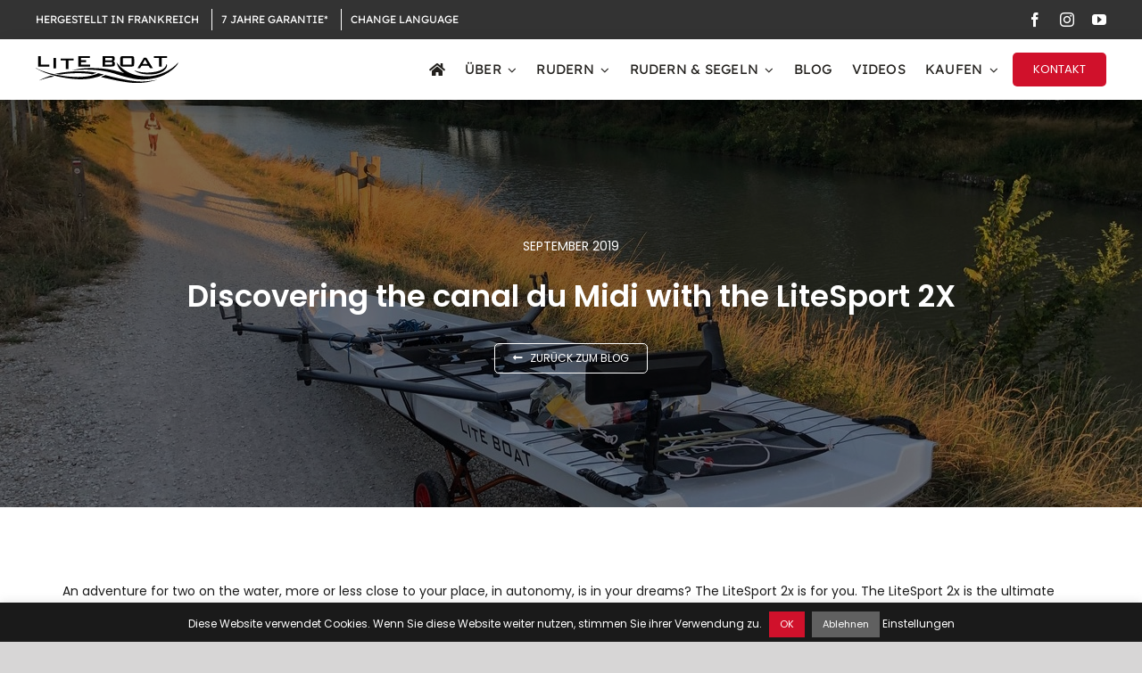

--- FILE ---
content_type: text/html; charset=utf-8
request_url: https://www.google.com/recaptcha/api2/anchor?ar=1&k=6LdodYYUAAAAAFOCknQ74LAgLlN0ZCckNmIuvUEX&co=aHR0cHM6Ly93d3cubGl0ZWJvYXQuY29tOjQ0Mw..&hl=en&v=TkacYOdEJbdB_JjX802TMer9&size=invisible&anchor-ms=20000&execute-ms=15000&cb=6vvfcr9m07dj
body_size: 45625
content:
<!DOCTYPE HTML><html dir="ltr" lang="en"><head><meta http-equiv="Content-Type" content="text/html; charset=UTF-8">
<meta http-equiv="X-UA-Compatible" content="IE=edge">
<title>reCAPTCHA</title>
<style type="text/css">
/* cyrillic-ext */
@font-face {
  font-family: 'Roboto';
  font-style: normal;
  font-weight: 400;
  src: url(//fonts.gstatic.com/s/roboto/v18/KFOmCnqEu92Fr1Mu72xKKTU1Kvnz.woff2) format('woff2');
  unicode-range: U+0460-052F, U+1C80-1C8A, U+20B4, U+2DE0-2DFF, U+A640-A69F, U+FE2E-FE2F;
}
/* cyrillic */
@font-face {
  font-family: 'Roboto';
  font-style: normal;
  font-weight: 400;
  src: url(//fonts.gstatic.com/s/roboto/v18/KFOmCnqEu92Fr1Mu5mxKKTU1Kvnz.woff2) format('woff2');
  unicode-range: U+0301, U+0400-045F, U+0490-0491, U+04B0-04B1, U+2116;
}
/* greek-ext */
@font-face {
  font-family: 'Roboto';
  font-style: normal;
  font-weight: 400;
  src: url(//fonts.gstatic.com/s/roboto/v18/KFOmCnqEu92Fr1Mu7mxKKTU1Kvnz.woff2) format('woff2');
  unicode-range: U+1F00-1FFF;
}
/* greek */
@font-face {
  font-family: 'Roboto';
  font-style: normal;
  font-weight: 400;
  src: url(//fonts.gstatic.com/s/roboto/v18/KFOmCnqEu92Fr1Mu4WxKKTU1Kvnz.woff2) format('woff2');
  unicode-range: U+0370-0377, U+037A-037F, U+0384-038A, U+038C, U+038E-03A1, U+03A3-03FF;
}
/* vietnamese */
@font-face {
  font-family: 'Roboto';
  font-style: normal;
  font-weight: 400;
  src: url(//fonts.gstatic.com/s/roboto/v18/KFOmCnqEu92Fr1Mu7WxKKTU1Kvnz.woff2) format('woff2');
  unicode-range: U+0102-0103, U+0110-0111, U+0128-0129, U+0168-0169, U+01A0-01A1, U+01AF-01B0, U+0300-0301, U+0303-0304, U+0308-0309, U+0323, U+0329, U+1EA0-1EF9, U+20AB;
}
/* latin-ext */
@font-face {
  font-family: 'Roboto';
  font-style: normal;
  font-weight: 400;
  src: url(//fonts.gstatic.com/s/roboto/v18/KFOmCnqEu92Fr1Mu7GxKKTU1Kvnz.woff2) format('woff2');
  unicode-range: U+0100-02BA, U+02BD-02C5, U+02C7-02CC, U+02CE-02D7, U+02DD-02FF, U+0304, U+0308, U+0329, U+1D00-1DBF, U+1E00-1E9F, U+1EF2-1EFF, U+2020, U+20A0-20AB, U+20AD-20C0, U+2113, U+2C60-2C7F, U+A720-A7FF;
}
/* latin */
@font-face {
  font-family: 'Roboto';
  font-style: normal;
  font-weight: 400;
  src: url(//fonts.gstatic.com/s/roboto/v18/KFOmCnqEu92Fr1Mu4mxKKTU1Kg.woff2) format('woff2');
  unicode-range: U+0000-00FF, U+0131, U+0152-0153, U+02BB-02BC, U+02C6, U+02DA, U+02DC, U+0304, U+0308, U+0329, U+2000-206F, U+20AC, U+2122, U+2191, U+2193, U+2212, U+2215, U+FEFF, U+FFFD;
}
/* cyrillic-ext */
@font-face {
  font-family: 'Roboto';
  font-style: normal;
  font-weight: 500;
  src: url(//fonts.gstatic.com/s/roboto/v18/KFOlCnqEu92Fr1MmEU9fCRc4AMP6lbBP.woff2) format('woff2');
  unicode-range: U+0460-052F, U+1C80-1C8A, U+20B4, U+2DE0-2DFF, U+A640-A69F, U+FE2E-FE2F;
}
/* cyrillic */
@font-face {
  font-family: 'Roboto';
  font-style: normal;
  font-weight: 500;
  src: url(//fonts.gstatic.com/s/roboto/v18/KFOlCnqEu92Fr1MmEU9fABc4AMP6lbBP.woff2) format('woff2');
  unicode-range: U+0301, U+0400-045F, U+0490-0491, U+04B0-04B1, U+2116;
}
/* greek-ext */
@font-face {
  font-family: 'Roboto';
  font-style: normal;
  font-weight: 500;
  src: url(//fonts.gstatic.com/s/roboto/v18/KFOlCnqEu92Fr1MmEU9fCBc4AMP6lbBP.woff2) format('woff2');
  unicode-range: U+1F00-1FFF;
}
/* greek */
@font-face {
  font-family: 'Roboto';
  font-style: normal;
  font-weight: 500;
  src: url(//fonts.gstatic.com/s/roboto/v18/KFOlCnqEu92Fr1MmEU9fBxc4AMP6lbBP.woff2) format('woff2');
  unicode-range: U+0370-0377, U+037A-037F, U+0384-038A, U+038C, U+038E-03A1, U+03A3-03FF;
}
/* vietnamese */
@font-face {
  font-family: 'Roboto';
  font-style: normal;
  font-weight: 500;
  src: url(//fonts.gstatic.com/s/roboto/v18/KFOlCnqEu92Fr1MmEU9fCxc4AMP6lbBP.woff2) format('woff2');
  unicode-range: U+0102-0103, U+0110-0111, U+0128-0129, U+0168-0169, U+01A0-01A1, U+01AF-01B0, U+0300-0301, U+0303-0304, U+0308-0309, U+0323, U+0329, U+1EA0-1EF9, U+20AB;
}
/* latin-ext */
@font-face {
  font-family: 'Roboto';
  font-style: normal;
  font-weight: 500;
  src: url(//fonts.gstatic.com/s/roboto/v18/KFOlCnqEu92Fr1MmEU9fChc4AMP6lbBP.woff2) format('woff2');
  unicode-range: U+0100-02BA, U+02BD-02C5, U+02C7-02CC, U+02CE-02D7, U+02DD-02FF, U+0304, U+0308, U+0329, U+1D00-1DBF, U+1E00-1E9F, U+1EF2-1EFF, U+2020, U+20A0-20AB, U+20AD-20C0, U+2113, U+2C60-2C7F, U+A720-A7FF;
}
/* latin */
@font-face {
  font-family: 'Roboto';
  font-style: normal;
  font-weight: 500;
  src: url(//fonts.gstatic.com/s/roboto/v18/KFOlCnqEu92Fr1MmEU9fBBc4AMP6lQ.woff2) format('woff2');
  unicode-range: U+0000-00FF, U+0131, U+0152-0153, U+02BB-02BC, U+02C6, U+02DA, U+02DC, U+0304, U+0308, U+0329, U+2000-206F, U+20AC, U+2122, U+2191, U+2193, U+2212, U+2215, U+FEFF, U+FFFD;
}
/* cyrillic-ext */
@font-face {
  font-family: 'Roboto';
  font-style: normal;
  font-weight: 900;
  src: url(//fonts.gstatic.com/s/roboto/v18/KFOlCnqEu92Fr1MmYUtfCRc4AMP6lbBP.woff2) format('woff2');
  unicode-range: U+0460-052F, U+1C80-1C8A, U+20B4, U+2DE0-2DFF, U+A640-A69F, U+FE2E-FE2F;
}
/* cyrillic */
@font-face {
  font-family: 'Roboto';
  font-style: normal;
  font-weight: 900;
  src: url(//fonts.gstatic.com/s/roboto/v18/KFOlCnqEu92Fr1MmYUtfABc4AMP6lbBP.woff2) format('woff2');
  unicode-range: U+0301, U+0400-045F, U+0490-0491, U+04B0-04B1, U+2116;
}
/* greek-ext */
@font-face {
  font-family: 'Roboto';
  font-style: normal;
  font-weight: 900;
  src: url(//fonts.gstatic.com/s/roboto/v18/KFOlCnqEu92Fr1MmYUtfCBc4AMP6lbBP.woff2) format('woff2');
  unicode-range: U+1F00-1FFF;
}
/* greek */
@font-face {
  font-family: 'Roboto';
  font-style: normal;
  font-weight: 900;
  src: url(//fonts.gstatic.com/s/roboto/v18/KFOlCnqEu92Fr1MmYUtfBxc4AMP6lbBP.woff2) format('woff2');
  unicode-range: U+0370-0377, U+037A-037F, U+0384-038A, U+038C, U+038E-03A1, U+03A3-03FF;
}
/* vietnamese */
@font-face {
  font-family: 'Roboto';
  font-style: normal;
  font-weight: 900;
  src: url(//fonts.gstatic.com/s/roboto/v18/KFOlCnqEu92Fr1MmYUtfCxc4AMP6lbBP.woff2) format('woff2');
  unicode-range: U+0102-0103, U+0110-0111, U+0128-0129, U+0168-0169, U+01A0-01A1, U+01AF-01B0, U+0300-0301, U+0303-0304, U+0308-0309, U+0323, U+0329, U+1EA0-1EF9, U+20AB;
}
/* latin-ext */
@font-face {
  font-family: 'Roboto';
  font-style: normal;
  font-weight: 900;
  src: url(//fonts.gstatic.com/s/roboto/v18/KFOlCnqEu92Fr1MmYUtfChc4AMP6lbBP.woff2) format('woff2');
  unicode-range: U+0100-02BA, U+02BD-02C5, U+02C7-02CC, U+02CE-02D7, U+02DD-02FF, U+0304, U+0308, U+0329, U+1D00-1DBF, U+1E00-1E9F, U+1EF2-1EFF, U+2020, U+20A0-20AB, U+20AD-20C0, U+2113, U+2C60-2C7F, U+A720-A7FF;
}
/* latin */
@font-face {
  font-family: 'Roboto';
  font-style: normal;
  font-weight: 900;
  src: url(//fonts.gstatic.com/s/roboto/v18/KFOlCnqEu92Fr1MmYUtfBBc4AMP6lQ.woff2) format('woff2');
  unicode-range: U+0000-00FF, U+0131, U+0152-0153, U+02BB-02BC, U+02C6, U+02DA, U+02DC, U+0304, U+0308, U+0329, U+2000-206F, U+20AC, U+2122, U+2191, U+2193, U+2212, U+2215, U+FEFF, U+FFFD;
}

</style>
<link rel="stylesheet" type="text/css" href="https://www.gstatic.com/recaptcha/releases/TkacYOdEJbdB_JjX802TMer9/styles__ltr.css">
<script nonce="DxUGezNDiR9RsyS7gDaO1Q" type="text/javascript">window['__recaptcha_api'] = 'https://www.google.com/recaptcha/api2/';</script>
<script type="text/javascript" src="https://www.gstatic.com/recaptcha/releases/TkacYOdEJbdB_JjX802TMer9/recaptcha__en.js" nonce="DxUGezNDiR9RsyS7gDaO1Q">
      
    </script></head>
<body><div id="rc-anchor-alert" class="rc-anchor-alert"></div>
<input type="hidden" id="recaptcha-token" value="[base64]">
<script type="text/javascript" nonce="DxUGezNDiR9RsyS7gDaO1Q">
      recaptcha.anchor.Main.init("[\x22ainput\x22,[\x22bgdata\x22,\x22\x22,\[base64]/[base64]/[base64]/[base64]/[base64]/[base64]/[base64]/[base64]/[base64]/[base64]/[base64]/[base64]/[base64]/[base64]\\u003d\x22,\[base64]\x22,\x22wrlAw50XLCnDvn89eMKTwoErwqbDkiDCqAzDqRTCmcOFwpfCnsOxTQ85U8O3w7DDoMORw7vCu8OkC0jCjlnDucOxZsKNw7h/wqHCk8O9wpBAw6BpQy0Hw7jCksOOA8Oww7lYwoLDpkPClxvChcOcw7HDrcOgQcKCwrITwpzCq8Owwq1EwoHDqCPDmAjDoksGwrTCjmLCsiZibcK9XsO1w7tTw43DlsOiZMKiBmZZasOvw6nDtsO/w57DicK1w47Ci8OPO8KYRTTCjlDDhcO/wrLCp8O1w7HCisKXA8Oxw7k3XlZVNVDDjsOTKcOAwpdIw6YKw5XDnMKOw6cowo7DmcKVW8OEw4Bhw4oXC8OwaTTCu3/Cv29Xw6TCrMK5DCvChkEJPmTCi8KKYsO2wodEw6PDmcOzOiRuGcOZNkNsVsOsa3zDoixJw5HCs2dcwp7CihvCuj4FwrQ+wrvDpcO2woXCvhMuT8O0QcKbSBlFUhvDkA7ChMKVwqHDpD1Pw7jDk8K8OcKRKcOGY8KnwqnCj1HDlsOaw49Kw5F3wpnCjR/CvjM5L8Oww7fCncKywpUbXcOdwrjCucObHQvDoT/[base64]/wovDncOkKMKtw7vCosKZw7V8QnFIwrbCjybCt8KiwrLCr8KpJsOOwqXCgRtqw5DCoFIAwpfCnnQxwqEhwoPDhnERwqEnw43ChMOTZTHDilDCnSHCiDkEw7LDt0nDvhTDj23Cp8K9w7jCs0YbTcOVwo/[base64]/[base64]/JMKzesO3w7EUwphUw4LCr8Ohwqwyw6vCssObwrTDg8KbOcOWw6oIb1ZCUMKvfkrCon7Clz7DiMKyWUwqwqlfw7QXw6/CoTFaw7fCkMKlwrVyBMOGw6zDoRgjw4d+TBLDk30jw60VEAVbBA7Dj3kYCW5WwpR5w5ETwqLChcODw7rCpTvDjBgow7TCrV4VXTbCu8OGKRcVw6pJGAzCpcOaw5LDmmfDmsKqwr1hw7bDgMO/HMKVw4kQw47Cs8OsZsKpKcKvw6/[base64]/[base64]/Du8OWA8OzWMOvfMOnBBfDom0KP8KSR8Kdwp/DkkxaEsONwpJ5MDrCk8OjwpfDg8O6Hmd9wqTCgXXDgDEWw6QTwoRpwpnCkjc0w6g9woBmw5LCu8KgwrpoPgp/HnIrIHjDvUDCgMOGwohHwoJSLcOowopiFxgIwoI0w7jChMO1wqksBiHDkcKWPsKYdcK+w6fCrsOPN33DqhsTMsK7cMOnwo3CtWITLDk8Q8OFQsKTFsKIwp9xw7fCkcKBHwPCn8KWw5tIwpwPw7LChUEVw4UMZQcBw7nCskAjMWdYw4/DnWg/XWXDhcO7cSDDjMOfwrQ2w7gWIsOdRhV/TMOwHldjw6dYwoAMw6/ClsOywowvbxZpwq5iFcOLwp/CnUZjWgB+w60VDXLCrcKUwppdwqUywoHDm8KSw4E/w5Blwr3DqsKcw5nCmUrDlcKJXQNIOH1Bwol2wrpFQMOFw5XCkV08Dk/DnsKLwrsewqsAZ8Ovw4dHeFjCpS9vwoYFwo7ClAnDogVtwp7DqizCt2LCl8KFw459EiUjwq56J8KhIsKfw7XChh3CuzXComzDoMOUwovDjMKfY8OsEsOBw6tvwpMeCHZQVsOhH8OFw4gyel5BK3gjQsKJN3lmfVHDnMKBwqEewpQYLS/[base64]/[base64]/CnFnDhsKtX2/DvMOvwp/CqF45wqXCh8KFDMOFwpDDulIkKAzCssKhwrjCocKcFAJ7RTQbQ8KowqjCr8KIw6DCv3TDo2/DrsKDw5zCv3hWRcO2R8O5d11/T8OmwoASw4EbCFnDlcOCbB5Yd8KawpDCjDBZw5tTE1cFTm7CiELCgcO4w6rDg8OWQyvDpsKzwpHDgsKaMnRMJx7DrsO4SnzCrUE/w71bw6BxSnnCvMOuw75IFU9vBsK7w7B4CsKuw6hcH0JHCwnDm3kwBsObwok4wp/CqmLCqcOYw5tFd8KnbVpmK01mwpTCv8OXXMKhwpfCnQ9UTl3CoGgbw41fw7LCjnp2URNPwpLCpDkFen0gFMOcE8Olwookw4/DmwDDsE1jw4rDrS0Ew6DCgDo6PcOhwr9aw5bDnMOPw57Cj8K9NMOpwpbDvHkEw7xZw5BgGMK9H8K2wqUdVcOmwq8gwpI/QsOHw5c/[base64]/CqcK8Y8OrfMKZVn1Bw5NVwrDCnmEUSsKsaHXDm1/CqcKqHk7Cq8KVLsOWXiBGPMOcIMOQIGHDlwBjwq0fwqcPYMOOw63CscKTw5/Cp8Oiw7QtwrR7w5XCqT/CksOZwrrCrB3CosOOwpILdcKHPB3CosO1BsKSV8KqwqnDoBLCiMKeN8OJAWF2w7XCrMKrwo0aDMKow4rDpwvDlsKQJMK6w5pyw7jCtcOSwr7CgCgSw4wEw5HDucO/CsK3w73CvMO9b8OeOFIuw41vwqlxw6XDuDvCtcO8Bz80w6DDhcKodRsXw5LCpMOaw4F1wpXDu8KFw7HDp1A5bg3DjVRTw7PDhMKhLzjDrcOBUsKDN8OQwo/DqUtCwp3CmXAIEmDDg8OkUm9cbkBNwokCw5UwEMOVUcKaK3g2Bw3Dp8K4YjwFwrQnwrdEE8O/UHIUwrnDiCwKw4vCi2FQw6rDssOQch0EDHA+KF45wqjCtMK9w6UCw7bDv3DDrcKaA8KILlDDscKAW8KTwpnDmjzCr8OXVcKLf2XDoxzDqMO8Ng/DijrDscK9CsK1bXc+ZkRvF2rDn8Kzw4R2w7RKPwE6w4DCgsKUw6rDncKbw7XCtwIJDMOkOSHDvgZUw4LCkcKcdcODwrnDrxXDj8KKwrNjH8K1wrDDscOMTx0/[base64]/DlsOmG0NPLMOSHMKHw5HCoA/CkV8nElogwrjCi1DCpnfDuUMtNQhAw7DDpkTDrsOHw7IZw5RmV2J3w7MPDEBzFsOpw7w7wo8xw4lbwqLDjMKxw4rDtjrCozvDmsKieUVtbkrCnsKWwo/CslfDoQNJejTDs8OKQsOUw4IzXMKcw5fCv8KjIsKbXsODw7QGw5hBw6QGwoPCrxTDklQPSMKMw556w6lNKk1mwr8twqjDrsKCw47Dk01GQMKdw5vCmUFLw5DDm8OXW8ONal/[base64]/DmAkiWMKFB8KxM8KUwocyUsK/w4nCrCYPAxYOXcKnEcKXw7wtbUnDrg0FKcOmw6HDm13DmyIhwoTDlg7CmcKYw63DoS0zWGNoG8Oawr05V8KXw6jDn8KjwpfClDMTw443WEF1F8Ojw6rCt20RRcKww7rCoE5mWUbCvSwYbsO5F8KMYxvDnMO8R8Ohwo8EwrjDoz3Dhy5eMEFtMn3Dt8OeL0/Dg8KaKMKJDUtAKcOMwrM+HcKfw49wwqDCuz/CisOCWUHCoEHDlH7DvsOyw4BYYMKOwoTDrsOZMcOYw7LDucOJwo18wqXDpMOnEDFpw7nDuE4LbT7ChcOLZ8OcKRopS8KLGcOhU1A2w548HibDjE/Du07CpcK8GcOXLMK0w4x8KW9ow6pREsOgaT0hUjfCssOew6wxSEFWwqYewrXDnz/[base64]/FsOfXVTDoMK2w6HDlMKwY0DDoG9XEsOdEVzCjcO+wpIFwqtQHQpaQcK+IMOow7zCm8O0wrTCisOyw5nDkEnDkcKCwqNHHhPDj1TCgcKIL8O4wrnDmSFOw6PDiSUuw6rDplLDizIgQMO6woMAw6p1w57CmMOuw4jCkWlycw7DpsO/[base64]/wrUywrUney3DqmdReMOcw5cFwprDjcKVKcOlTcKBw57DlMOsUERmw6bCicKIw611w6zCi0zCmcO4w7tvwr5gw5PDgMO7w7AQTDrCuggqwqFfw57DicOCwrcYJCpvwqAywq/DglfCrcK/[base64]/CisKiwptdYsKtw7MkbxB9woHCkMO/YyJtRFBiwrEMw6dqf8KLJ8Kzw5FyfsKSw7YKwqVjwpjDoD9aw5lYwp4le3JIwpzCsmcRaMO/w5IJwpg/w6YOWcKdw7XCh8Kkw4Y/JMK3NWbClTLDk8KDw5vCtF3CohTDq8KFw6TDonbDnn3ClyDDsMKuw5vCsMOpFsKlw4ENBcOuWMKSEsOJH8Kww6VLw6Ihw73Cl8KswqRRSMK2w4DDjygzb8Kgw5FfwqMDw7Vew7RobsKNA8OQH8O/AQMnTjl/fWTDniXDhMKbJsOhwq0WSxM8PcOzwrrDpzjDt1dLIsKMwq/ChcKZw77DmcKdNsOAw6/DowHCmMK6wq/DvE4hJMOswqZHwrQdwpNkwpUTwpx1wqJuJ2V7FsKgHMKBw7NiUsK9woHDlMOCw6rDtsKTDMKqAjzDhcKeQQNQM8K8XiLDqMKBRMO9GhhcKMOOGVcgwpbDhWANesKjw7Qsw5/CkMKtw6LCqcKWw6/CswTCoXHCjsKyAw4hRn4ywpLDin7Dt1rDtA/CrsKSwoUSwr4KwpNWQFcNQUHCjAcjwqUfwp8Mw7TDmjTCgwbDmMKaKX9sw5XDgcOAw5vCoATCkMK5TcKWw5pIwqAiRzdxXcKTw6/[base64]/ClhUiw7jCnsOvIcO/wrlZwqQhwqfChiAWG33CqW/[base64]/DgxrDqcKWwqUaYsOgwqPCmTnCq2HDkMO9wo4Maxguw70wwoErWcOdA8OJwpbCoirCpUXCosKQFAlgacK0wpzCpcO/wpvDtsKhPAI7RgTClTbDn8K5B187Z8KJU8Ouw4XDmsO8G8Kyw4tQS8K8wq1LFcOiw6XDpyx7w7fDmsOGUcOHw5MZwqJYw6vCvMOhSMKjwoxvw7XDlMOwFBXDoHF0worCmcOPGRLDgxDDu8KbesKxfxPDjMKzNMO9RDw4wpYWK8K/XSAzw505VThdwrgzwp1JAsK+BcONw5t2Q0fCqV3Cvx4Cwq/Dp8KywqNDf8KIw43DsQzDqBjCoXleScO1w7jCv0fClMOnP8KXOsK+w7Viw7xOPFJMM1HDmsOcEz/CnMKswonCisOKIUsqQsOjw7cDwrjDom5YaCVFwrs4w6M5PEdwVMO9w59FVn3CkGTDtT8Xwq/DqMOowrFTw5TCmSkXwp7Dv8K6TsOdTXoRXgsyw67DtEjDmndhDjLDl8O6FMKyw6AMwpxpG8Kqw6XDsyrDkExjwop3L8ONdsKjwp/Dk0pvw7piZTrCgsKdwq/DiB7DgMOtw74Kw7Q4OAzCjGkwLkbDlHbDp8KWXsOwcMK/wpzCncKhwpFyBMKfwpRCOBfCusK8CFDDvhVocEvCjMOAwpTDrMOxw6YhwobCnsKCwqQCw59XwrMEwpXDrn9Sw70Nw4wXw5Y1PMKrKcKwe8Kcw4k8HsKgwpJ7U8Ouw6QUwo1rwqMaw6HChMOjO8O7w5/CsBoPwoBvw54FZDV5w73DhsOowr/DpUXChMO0OMOFw4ATNcO5wpRdRnjCqsOkw5vClyTCkcKNK8K/w5DDukDCosK9wrg6wrTDkSdhfQsKLsOhwqUHwofCs8KwcMOFwrvCosK9wqHCj8OLNBcnMMKUDsKnXQQgBl/DsXF8woBKCnLDtsO7EcOuSsOYwpsCwpvDoSdfwoHDkMKnfsOHdwjDusKLw6JzfyDDj8KqZ3Akw7cyasKcwqQfw6bDmDTCpznDmTzDusOKYcKLwpXDgHvDiMKlwovClFJ/bcOFLcKjw4jCglPCqMKEOsK+w73CscOmER9iw4/CgkfDrUnDuFRfAMOILnsuZ8Kew7rDuMKVbxjDvlzDiyvCsMK4w7Z0woofdsOdw7fCrcOCw7Ehw5xQAsOII2dmwqo1KkfDjcONb8Okw5rCsj0jND3DoBfDh8Kvw5jCu8Opwq/Djyohw4fDvkTCksOzw4ETwrnDsSxLVcOfDcKyw7rCu8OiLxbCl1h2w5bCt8OgwrNdw6TDrlTDksOqcQwfMC02a3EaYcK4w67CnnR4TcOTw6AeAcKmbmTDq8OswpHCgcOHwpxZBTgGJHcrQRY3C8K7w6d9EyXCt8KHLsO+w48/RX3DhSLCrlvClcKPwo/[base64]/K3XDqEE0HVVeIsOeCjBrVQTDscOjUB0rPV5nwoPDv8OIwrbCvcKhUGQJBsKsw4InwoQ9w6vDicKuGxvDugIwbMOrZhLCtcKaGCTDqMO/IMKTw5sPwr7DtiDDj3PChh3ClXfCq3vDuMKUGgETw5FWwrYGNMK0QMKgHHpzFBPDmD/DrjHDoHbDvizDqsKLwppcwp/CjsOuIkLDiWnDiMKWHHfDiWrDusOuw4c/DcOCFkcHwoDDkzzDkQLCvsKCcsOXwpLDkQkwe3/CvA3Di2PCqzUEcmnDhsObwpFAwpfDu8K5TDnChxdmKkLDisKawrLDqGzDjMKGBDfDvMKRXn4SwpZpw5DDvsOPdBnCk8K0EDMkAsKXexzCgxPCrMOwTEHCsiscN8K9wpvCmMKkWMOEw67CniZ3w6Bmwr9pTgfCjMOGcMKJwrVjYxRkDmh/fcKfWy1HZAnDhxVvDCpTwoLCni/CrMK6wo/DvsOKw75eKinChsOBw4RMWWDDn8OnUT9MwqI+aWppPMOYw7zDlcKzw4wSw6wsWgHCi19RA8OSw6YHY8Ksw7lDwqhfSMONwowtTykCw5dYe8K9w4hswrLCtsKmJw3CnMOKQ3h4w6sewr5jQXTDr8OmDmvCqlo8NW87QjAGwop3Rz/[base64]/CmcK/w5PCuBZ3VMOTw5h/EFh2UlPCmFU5RMKbw6Npwp8fQW/CtHrCmCgKw4pDwpHDnsKQwqDCvsOreAEHwpcdWsKJZ1UiJyzCoF9sNSBowpQ1R0dEWU1dQlZSIW8Xw645DFXCtcOAYsOrwr7Dtz/DvMO4LsODcm1wwrHDnsKDZwAMwr42csKbw67CpA7DrsKIeSTCrcKMw6LDgsOEw4IGwrbCrcOqamQ6w6zClFrCmirChicQFDEZel4WwqTCscK2woQ+w5nDsMKKcVrCvsKZGTTDqGDDoBLDlRh+w5tww7LDqxxBw77CjScVCXLDvXUmHm/CqwY5w7zDqsKVPsOKw5XCl8OgEsKaGsKjw5xNw6U/[base64]/[base64]/CgRQgwr5LZcKmw7rDqcK2AzhLw7bCjW7CjX/DtcKDeUMWwrfCrkYmw4jCkwRbR0TDk8OxwqQZw4jClsOLwp16wpcGPcKKw5DCnBzDh8OPwobDv8KqwqNFw7NRDjvCh0pCwqB+woowQyrDhDY1IMKoeQRkfR3Dt8KzwrvCkl/CvMO7w716KsO3KcKqwrJKw6vDusKff8OVw741w5U+w7gac17CvzEZwok0w7Jsw63DtMO1csOHwo/Dthwbw4IDQsOEYl3CtSlow5RuLVU1wojCsVFJA8O6cMOLIMKxVMKvNx3Dt1TDkcObDsKEP1TCpHPDn8KxG8OUw5FvdcKheMKSw5/Cv8OewpAoZMOSwq/CuSPChMK6wrTDl8OuZ002NifDqE/DoHQsKsKWBCfCusKyw60/KAZHwr/CnsKsdxrDvnpRw4nCvxFaXsK0acO+w6JhwqR3UCI6wojDvSvCpcK9LHoVWDFfJiXCiMOATXzDtRbCg1kSRcOtw5jClcOwXkRBwrEWwqfCsDU7TFPCsAorwoNQwptcXHYXNsO2wpXCh8KWwrh9w7/Di8K9GCPCm8OrwrIbwoHCt0vDmsOyPgjDgMOsw7Frw6sXwqjCmcKYwroxw53CnULDvsOxwqF/FB/CnMOfQ0HDnhoTVkPCusOaJMKmSMOBw516DsK+w48rXEt1eBzCvy91LhJEwqBsfHpIWmQpEjkCw5ozwq4+wowpwoTCuTYaw4Akw6x3SsOAw54HLMOHMsODw4tOw61MRl9Nwr5OUMKKw4p9w7TDlm08w7xpQ8OpZzdFwr7CicOwV8KGwoMLKic0FMKDEULDkxl1wq/[base64]/woRgw6HCuyXDrsKsQAsCwohHwrnDq8Kew7XCv8OYwoMtw7LDosKiwpDDlcKowpXCuwfCkSQTFRAHw7bCgMOnw5hEEFUTXRDDkSMCZMK+w5glw7nDvcKGw7TDvMOZw6Ecw7lfDsOjw5AXw4hGKMOLwrDCg1/CucKAw4zDpMOvFsKFbsO3wqxYPMOnfMOSd1nCv8Kgwq/[base64]/Dp8K+JEsZPnYIMxPCgMKRw7fDssOXwq7CqsONHcKxSDUxME0Nw497V8OJdj/DlMKcwoJ3w7jCmkcUw5HCqMKywrXCsyTDiMOGw77DrsO2wo9Rwopja8KKwpDDicKjZ8OhL8OXw6/CvMO4CXbCiTLCsmXCm8OIwqNbP11ML8OpwrspCMKywqrCnMOoYy/Dp8O3ecOSwqjCmMKdUMOkFWwDewrCosOqXcKPflpxw7XCqCAFFMOkFgdmwpHDmMOeaVXCnMK/w7ZpPcK1SsOHwoxBw54/Z8OMw6s2HiNEQS1zZF/CosKiLsOTLnvDmsKqK8KNZF8NwoDCiMO9XsOAWBXDsMOlw7RnF8O9w5Zcw4I9fRFBFsO+LGjCrV/CuMO2JcOXETDDu8OYw7N+wpwRwpHDucKEwpvDn3I8w6EHwoUBbMKHKMOHfzQmYcKIw4PCnABfW37Du8OIcjhbCMOHVTFpwrVWcn/DncKMD8KTcA/DmVzCvngcKsO2wr0EXAoICGrDkMO6EC7DjMKLwrBHD8O8wofDn8O2EMOTecOKw5fDpsKfw4vCmh4ow7vDicKSfsKfBMKKY8Kkf3jCuV3DvcOHGMO+BiQpwpN4w7bCjxHDuWE/KsKrUk7Cp1InwoYRF0rDjXnCqHPCoUzDqsOOw5LDtcOuw4rChgHDi2/DoMKWwrR8HsKMw5otw4/[base64]/CksOTwqnCksOEenxAL8K+fyQMwo3DnsK/woXCusKOP8OJPiFeawgJeTgAfcOjE8KRwqnCsMOVwoMQwojDq8O4w4dNcMKPY8OHdsO2w4Uqw5vDlcOrwr3DscORw6EPOEHChkzCh8One1LClcKZw5PDpxbDoGrCncKIwqVfF8OrA8Ovw5nDnCPDlRs6worDm8KvXsKtw53DvsOHwqVyMcObw6/[base64]/DgRfCoMKXEMKuFcOeCTZLwpNFw5fDkH0vwqDDo3h7Y8OTVkLDqsOEKMOWfFpKGcOgw54Mw5Fhw6LCnzLChQ1qw7QQelbCrsK/w5HCvMK8woZobiQDwrpeworDg8KMw5UfwpNgwpbCpHdlw4xow4oDwophw4Adwr/CuMKNQDfCl1RbwotbKyo8woPCvsOvBcKTLWXDvsKUdsKEwp3DrMOMNcK+w6/Cg8O3wrBfw5wQDMO6w4kpwrVcN2NhRyxbBMKVRGPDtMKsRsO7ZMKew5FUw4xpfFh1b8ORwpHDtnAuDsK/w5HDvcOqwqTDgjASwrXCq0lIwqgJw59Ww5fDu8OSwqwxXsKgPBYxbQTClQNQw5d8BAZtwobCsMOVw4jCml86w5bDv8OkdiLCh8Oaw6DDvcKjwofCvG/DsMK9TcOoNcKZwqXCtMKiw4TClMKww4vCrMKtwp9tTCQwwqvDvmjCgyVtacKgcMKRwpbClsOKw68fwpjCgcKhw7IGURVyUhsJw6YQw4vDnMO1SsKyMzXCjcKFwrnDlsOvMsObfMKdKcKgYcO/VQPDp1vDuEnDkXvCpMO1DQPDoGDDncKCw7UMwpnCij1SwrTCs8OAe8KhPVdBVQ4ywp1DEMKLwo3CnCZ4AcKqw4M2wrQHTlfCk0Mcc2Y1Ng3ChkNYXGPDkwHDt3p4wpzDi0smwovCqMKyfyZSwqHCn8Orw7pXw4Y+w6NUVMKkw7/[base64]/CgVnCu8OzwpvCusKzEBLCpcOZARMxwrsjAzpaw6IHbDjCmjDCsWVzNcOpBMKuw67DkxjDksOCw7/[base64]/Co8K2DglCwowtRsOzEsKRwqBbPMO/MlpKXE5IwogvJVvCjTfCjcOndFDDhsO0wp7DhMKfNjMTwr/CjcOaw4/DqELCph5TUT1jPMKECsO8M8OLU8KxwoY1wqzCiMOvBsKhdA/DvRsCwqwdS8Kswp7DksKTwpNqwr97GDTCmXvChwLDjWXCnx1twpoQJRcxL3Fuw7dIfcKiwr/Ct1jDosOSU3/CggPDuijCtwkLMVkmHGsJw6UhFcKEUsONw7h3TCjCo8O3w7PDohvClsO2EjZ1LmrDqcKvwqZJw4kKwrnCtW9zUMKMK8K0US7CrHI4wqjDqsOQwpB2wpxYX8KUw5t5wo98w4AtasK/[base64]/DrjjCgXEVwqx+CW3CrlLCkcORwrx6eH7CnMK2w7DCtcOhw487RcOkYT/DisKOFg58wqIYUgVMRsOAFsKoLWnDjgQ+d2rCul9hw6NxPU7DtsOzMMO4wpvDj0bCscOxw5LCksKPPT0Twp/[base64]/DgsOCNwHDpSzCrnIRw4koQQ/[base64]/CpMOuw7jDty3CjsO6wqwew4bCh3DDpcKsw7/[base64]/DtgBTw5rDmMKMw4XCnMOocMOiQm/ClMKIw4fCpMOGw4BvwoDCgiInZk5owoPDhsK8OSQlF8Kiw4lad0TCjsOcEELCmWd4wr5gw5ZowoFqFhBtw6fCt8KQEQ3DniptwpLCpDMuYMKuwqXDm8K0wp1QwphvdMOgdWzCpRTCkUV9I8OcwrZHw4PChi5Aw7QwS8Kvw63CiMK2JBzCvXl4wp/CmH1Owok0NwbCsXvClsKmw7HDgD3CuizClhZ2b8Ohwp/CusK5w5/CuA0ewr/DtsOiegTCv8OYw6jCv8KHbxQJwr/CiwIXY3oKw4TDo8O9wonCqR9tLXjDkxTDhMKYRcKpQHs7w4/DvsK6TMKywrVmw6hNw7XCiEDCmmQfMSzDtcKsXcKow7Aew5bDpX7DukU1wpTCvTrCkMONInoSOQ5iQl3DiTtSwrbDiS/[base64]/GMK+AC3DiyXDmCLDl8KjwrTCrMOjw6lNwr50w5zCqEnDvsOSw6zCi3TDusKAeHNnwqE9w7xHb8OnwrYXdMK0w6rDqSTCj2LCkm1/wpJHwr3DuVDDs8Kuc8OYwoPCjsKMwrpKHQvDqTNSwp1vwopewp1Iw69xOsO0QxvCqMOLw7bCscKhTk5iwpFoa2hyw4rDpmTCvHg6QMORVmTDpHLDqMKtwpHDuVdXw4/[base64]/w4/[base64]/CnFpLwrBbDgPCrcOwL8OrwopNw5fCqwhaw5Ycw77DskrCriHDmsK1w4hBf8OjZcONMFnDt8KkScK4wqI2w4bCsUxkwrYidW/Cj0Mnw5skBEIdTEXCt8Oswq/DpMOdXBxywrTCk2cDZ8OiGAB6w4JRwovCk0vCjXHDrV/DuMOGw4gow5VSw6LCvcOHGMKLJhTCscO7wpgvw6lbw7JOw6VPw4Ihwp1FwoYCLl9fw6QoHXMxXTHCjEE0w5nDt8Kmw6PCn8K8FMOwNcOqwrYXw5tTV23CoQA5CnEpwoLDtSENw4LDtMOuw4ceenx5wpjDrcOgf0/Cj8K2P8KVFCDDhE0eCgrDo8OIekckYcKzbGLDrsKvIcKGeg7DkDYUw5LDgcK/HsOSw4zDlS7CqMKSZGLComtxw5RQwohqwoV1N8OiKEcVchsZw74kGC/Dk8K4eMOcwqfDssKfwoFINwbDuWTDgWBWfDfDrcOgcsKOwoY8d8KODMOQdsKiw4RAdRkvKwbCt8KhwqgHwrPDgcONw54Fwoggw4x7EMOsw4tlAsOgw4U/MTLDkUZhcxTCtXXCpjwOw4nCkQ7DgsKcw7/Cphs9EMO3XnY/SMOUY8O9wrHDhsOVw6wEw4DCuMK2C1HDvRV2wrPDinRcfMK2woVAwoHCtCXCpgRbfAlnw7bDmMOlw6RpwqAHw4TDg8KzKh7DoMK9wp4zwqsBLsOzVRXCuMOdwrHCtcObwozDoX4Sw5rDghk4wq0WQy/CkMOuKjdnWSRlPMOHVcKjRGpwMcKRw7rDuVsqwrUiFRfDj24Cw4XCr3/[base64]/DqMKfNMKWUDfClsObw4zCi8KOw6jDnMKUwoHChT3Cm8K/wog4woTCp8KiDGLChhhJaMKIw43Dr8OZwqYjw5tFfsOew6d3NcOUSsOowrfDsy4pwrTDg8OdSMKzwpVsG38lwpEpw5XDsMO0wqnCmU/CssOmTDjDh8Ogwq3Cql8Jw6pTwqxgesK9w58AwpjCsgMrY3xBw4vDsmrCu3AkwrYpwoDDjcK3DMKDwo9Jw712X8OEw4xFwqAbw67Dg0rCkcKkw5BzGDlJw6JKHA/Dr3vDk0t1Ay9Fw6JoM29ewo0XBsOUXcKXwo/DmmHDsMKCwqfDgMKMwrBWTynDrGRKwqhEH8OTwobCnl4kAmrCpcK7P8OWBCEDw6LDqmjCjUl8wqFiwrrCucOpVXNdekhfRsOKRcKAUMK/[base64]/[base64]/Dsx8GZsKVw7bCilA+GhzDliMuWsO2w7/[base64]/w6BDwrfCkgjCqkpTXBfCksKWw7tjT0bDpkTDpMKpZm3DpSQaEWjDrz3DvcORwoE/eBQYPsKsw63DoHYDwojDk8Omwq4Zwrhjw5ALwqliGcKJwq3CscO0w6wwNytKTMKYKVrDkMKgHMKxwqQ4w4YewrpgSFQ/[base64]/CoD7DnMKUw57DuXY/wr7DtMODwprDvi3DocKgw4XDnMKKfMKaZlVLP8OFQkMBPkB+w5t8w4PDsCDCk2bDvcKIPizDnD7DjMOsGcKlwp/CmMO2w7AMw7DDoFHCpH46dWYDw5zDux/[base64]/DpnzDigUmSRFrwop2V8Ojw4XCvwnDl8Kiw5XDmTIPW8OFX8K6PkjDlwHCvwAQDAnDpXBAbcOUSS7CucOJwot4SwrChm/ClCDDhcO+Q8KeBsKQw67Di8O0wp47N2BjwojCt8OlecKmHjY/wo8GwqvDqlcew6nCs8OMwqbDp8OuwrJMDX40QMOtQ8Ovw6bCv8KsVg/DkMKwwp0yLsKBwoV5w4cXw47CqcO5CMKzAUFrc8KOSwbCjsKAClpjwrI5wrlkPMOhR8KKQz5Uw6U5w6rCsMODRGnDu8OswrHDmWsOO8OrWH01NsOePhDCrMOQJcKLTsKadHbChgTChsKGTWhncRB/woA8ThU0w63CnjbDpBrCjVnDhgNTFMOBFkslw5lCwpDDjcKyw6DDrsKaZRttw4nDkClmw5EnYBVnVjXCuSHDiXXCscOqw7Ijw5TDgsKAw7pqOUoBesO4wqzCiQLDqE7ChcO2AcOewoHDmnLClcK/B8K5wp8MDAB5TcOJw5YPdhnDl8K/PMKgw7HCo3MRUn3CtRMXw78Zw77CslXCnCYvwo/[base64]/CgcOdwrbDtcKHIsO5wq5lEcOxwpENwpFeEMOcLxXDiDAbwo3CvcKWwrLDvTjCoVLCu0pLa8ORO8K/DQHCksOww5M3wr8DXWDDjQXCucKpw6vCpcKEwqnCusOCwobCr3fDkAIFAxHCkhQyw5fDgsO/[base64]/Cv8OTf3zCoGkmw4XDh8KwdUnChcOawqQ8wpMFIMKdD8KnZVvConPChhUKw4J4RFbCpsOTw7/DgMOjw6LCqsOvw5sDwoBNwqzCnsKJwqbCr8Owwrsow7fClzvCrHJcw7XDqcK1w77DpcOgwofDhMKdFW/[base64]/Ct8O2cMKYwq3Cs8O7w7o5TGbCgmfCucOJwrbDpDwpaCQHw5F+FMKjw4tBTsK6wo0Qwqdxf8OYKQdgwrvDr8OeBMOsw69FRT/CnQ3DjSTDpSwpbUzCjjTDg8KXZ1Q9wpJDwpHDmBhRQxJcQMK+E3rChcKjRcKdwpR5RsKxwogHw4rCj8O7w7kmwo8Lw7MhIsKpwqkqcWHDkCRMwrsKw7/[base64]/ARfDncO0wq/[base64]/[base64]/CgRXDiyTDoMOcccKpccOJB8K3wpERP8K0wpHCrcOBBjHCmg0xwq/[base64]/[base64]/f1fDmyTDsGpod2hyIMOVwq/CjxJPbXLCvMKWKcOiY8O/HiNtQEQNU1LCik3ClMKyw5bCksOMwoV1w73ChEfCiRjDoizCg8O/wprDjsOwwqdtwo8eYWZJSAwMw7jDnxHCoB/DlgTDo8KGPAxxfkdpwoRdwoZVUcKgw5t+bmPCnMK/w5bDssKHbsODNsKfw6HCk8K8wqrDjCrCo8OWw5DDk8OsM2YswonCq8Ozwr7CgTVnw7nDhcKUw5/[base64]/QD3CqsOVY8Kqw4rCiMK6w6ljKsKQwqrDusKMScK5QQrDucKswrDCjhzDg0rCl8Khwq3DpcOwWcOBwpvCgMOQdSfCtWfDojDDosO1wp1jwqnDkDM5w6tRwqwMKMKNwpTDri/Dp8KRMcKgBCd+OMKQGgfCvsOpER9XDMOCNcKlw7sbwqHCqzVyP8O4woYtdAXDjcK5w6jDsMOmwqVyw4zCvF9ya8K2w4pIXyLDrsKIYsK1wrnDrsONfMOHScK/wqRNQU4DworCqC4kSMOvworCtDleXMKSwrdkwqwMG3Y+wpVzMBdMwrovwqRhUBBHw5TDuMOuwrk2wrxNIAnDo8OBFDvDn8ONAsOjwoLCmhgjXsOkwocfwpkIw6Q2wooJDG/DlhDDpcKRJcOKw6ALb8OuwoDCkcOcwro7wqBRVj4Hw4XDiMKjImBYUjvDmsO/wqA0wpcQZUFcw5HCjcOcwpbDtG/Dk8O1wpofLsObTk5bIy9Yw67DrjfCqMK/R8O2wqYjw51Yw4MYVVvCuG0qOWxQIk3DgiPCocOIw78Iw5nCg8OKXMOVw5oEw7bCiGrDqRPCk3V+ey1WFcOFakknwq3DrFlsMMKXw544cRvCr1Fuw5tPw5NGLWDDjzwiw7vCjMKbw4FEGcOXwpxXKQbDnDFOI0JFwpHCrMK6eWI8w4/CqMK1wprCosOhEMKKw7nDusOzw517w6fCosOxw4YRwo/CtMOow7vDhRxaw6TCqRfDgMOSMUjCqgTDlhLCgCRdCMKwYw/DvxZNwp9mw54iwoTDqXtNwoVdwq/[base64]/CusOow7PCgyfClz3Cs8KQJS3DkMOWw7DCpwwbVcOXwq8tEnASZsO+wpjDiBPCsik6wpARRMKuUB5jwq/Do8O3b189TyTDm8KVD1rCsTDDgsK9dcOZfGElw50IcsK7w7bCh3U4fMOdJcKKbRbCp8OBw4wqw4bDgWDDv8K9wqgXfAsXw5HDs8K/wqZ1w45mO8OVaxZswoHCncKxMkfDqQ3CuA4HYMONw5pCFMOiXnp5w7jDqjtFEsKeRsOAwqTDucOIDMK+wrbCmHnCosOAVlkHaQ8gV2/CgRzDqsKBO8KGB8OzSEfDn2AOSiQ+FMO5w7cpwrbDihQOCnZcCsKZwoJ5T2tqXjZGw58Lw5Udc1pxNMKEw71lwr04SVFYKndPJzvCgMORdVVWwrDChsO7fQ\\u003d\\u003d\x22],null,[\x22conf\x22,null,\x226LdodYYUAAAAAFOCknQ74LAgLlN0ZCckNmIuvUEX\x22,0,null,null,null,1,[21,125,63,73,95,87,41,43,42,83,102,105,109,121],[7668936,838],0,null,null,null,null,0,null,0,null,700,1,null,0,\[base64]/tzcYADoGZWF6dTZkEg4Iiv2INxgAOgVNZklJNBoZCAMSFR0U8JfjNw7/vqUGGcSdCRmc4owCGQ\\u003d\\u003d\x22,0,1,null,null,1,null,0,0],\x22https://www.liteboat.com:443\x22,null,[3,1,1],null,null,null,1,3600,[\x22https://www.google.com/intl/en/policies/privacy/\x22,\x22https://www.google.com/intl/en/policies/terms/\x22],\x22lyQ+N7xaXMEGyPgC6W4JxUAI6h3bz7w+qoXX28+FdgM\\u003d\x22,1,0,null,1,1764916770653,0,0,[72],null,[254],\x22RC-4STvlHnA_4Fmfw\x22,null,null,null,null,null,\x220dAFcWeA67AJvlvR3B1TWqUMkJWjRwny7i-XOyMCLjxYgqVNVCVX3npvTus5te6_TYX9N7prQCWq1bNuFzpOmUlMKlAE5GzYxZaw\x22,1764999570491]");
    </script></body></html>

--- FILE ---
content_type: text/css; charset=utf-8
request_url: https://www.liteboat.com/wp-content/plugins/sheets-to-wp-table-live-sync/assets/public/styles/frontend.min.css?ver=1764913163
body_size: 17827
content:
.create_tab_content .tabs{position:relative;list-style:none;padding-left:0;display:flex;flex-wrap:wrap}.create_tab_content .tabs input[type=radio]{position:absolute;top:0;left:-9999px}.create_tab_content .tabs label{display:block;padding:8px 21px;border-radius:5px 5px 0 0;border-bottom:2px solid #2ecc40;font-size:1.2rem;font-weight:bold;background:#fff;cursor:pointer;position:relative;top:4px;transition:all .2s ease-in-out}.create_tab_content .tabs label:hover{background:#e7ebd9}.create_tab_content .tabs [id^=tab]:checked+label{top:4px;padding-top:7px;background:#2ecc40;color:#fff}.create_tab_content .tab-content{visibility:hidden;opacity:0;width:100%;transition:all .1s ease-in;height:0}.create_tab_content .tab-content .gswpts_tables_container{margin:0;padding:0}.create_tab_content .tab-content.active{visibility:visible;opacity:1;height:auto}.create_tab_content .unselectable{-webkit-user-select:none;-moz-user-select:none;-ms-user-select:none;user-select:none}.create_tab_content .hidden_tab_name{display:none;width:110px !important;padding:6px 4px !important}.create_tab_content .tab_name_label.active{padding:8px 5px;transition:none}.create_tab_content .tab_name_label.active .tab_page_name{display:none}.create_tab_content .tab_name_label.active .hidden_tab_name{display:block}.create_tab_content .tab_name_label.active_transition{transition:all .2s ease-in-out}.create_tab_content .tab_name_label.deactivate_transition{transition:none}.create_tab_content .tab_name_box{margin-bottom:1rem}.create_tab_content .tabs_container.reverse{display:flex;flex-direction:column-reverse}.create_tab_content .tabs_container.reverse .tabs{margin-bottom:0;margin-top:1rem}.create_tab_content .tabs_container.reverse .tabs li{margin-bottom:0;margin-top:6px}.create_tab_content .tabs_container.reverse .tabs .tab_name_label{margin-bottom:0;margin-top:.5rem}@media screen and (max-width: 770px){.create_tab_content .tab_right_side{margin-top:1.5rem;padding-left:0 !important}}@media screen and (max-width: 680px){.create_tab_content .tabs{grid-row-gap:10px}.create_tab_content .tabs li{flex:1 1 100px}.create_tab_content .tab_right_side{margin-top:1.5rem;padding-left:0 !important}}.gswpts_tables_container{margin:30px 0;position:relative;padding:30px 0px !important}.gswpts_tables_container .ui.button{cursor:pointer;display:inline-block;min-height:1em;outline:none;border:none;vertical-align:baseline;background:#e0e1e2 none;color:rgba(0,0,0,.6);font-family:"Lato","Helvetica Neue",Arial,Helvetica,sans-serif;margin:0em .25em 0em 0em;padding:3px 3px;text-transform:none;text-shadow:none;font-weight:bold;line-height:1em;font-style:normal;text-align:center;text-decoration:none;border-radius:.28571429rem;box-shadow:0px 0px 0px 1px transparent inset,0px 0em 0px 0px rgba(34,36,38,.15) inset;-webkit-user-select:none;-moz-user-select:none;-ms-user-select:none;user-select:none;transition:opacity .1s ease,background-color .1s ease,color .1s ease,box-shadow .1s ease,background .1s ease;will-change:"";-webkit-tap-highlight-color:transparent}.gswpts_tables_container .ui.button:hover{background-color:#cacbcd;background-image:none;box-shadow:0px 0px 0px 1px transparent inset,0px 0em 0px 0px rgba(34,36,38,.15) inset;color:rgba(0,0,0,.8)}.gswpts_tables_container .ui.button:hover .icon{opacity:.85}.gswpts_tables_container .ui.button:focus{background-color:#cacbcd;color:rgba(0,0,0,.8);background-image:"" !important;box-shadow:"" !important}.gswpts_tables_container .ui.button:focus .icon{opacity:.85}.gswpts_tables_container .ui.button:active,.gswpts_tables_container .ui.active.button:active{background-color:#babbbc;background-image:"";color:rgba(0,0,0,.9);box-shadow:0px 0px 0px 1px transparent inset,none}.gswpts_tables_container .ui.active.button{background-color:#c0c1c2;background-image:none;box-shadow:0px 0px 0px 1px transparent inset;color:rgba(0,0,0,.95)}.gswpts_tables_container .ui.active.button:hover{background-color:#c0c1c2;background-image:none;color:rgba(0,0,0,.95)}.gswpts_tables_container .ui.active.button:active{background-color:#c0c1c2;background-image:none}.gswpts_tables_container .ui.loading.loading.loading.loading.loading.loading.button{position:relative;cursor:default;text-shadow:none !important;color:transparent !important;opacity:1;pointer-events:auto;transition:all 0s linear,opacity .1s ease}.gswpts_tables_container .ui.loading.button:before{position:absolute;content:"";top:50%;left:50%;margin:-0.64285714em 0em 0em -0.64285714em;width:1.28571429em;height:1.28571429em;border-radius:500rem;border:.2em solid rgba(0,0,0,.15)}.gswpts_tables_container .ui.loading.button:after{position:absolute;content:"";top:50%;left:50%;margin:-0.64285714em 0em 0em -0.64285714em;width:1.28571429em;height:1.28571429em;-webkit-animation:button-spin .6s linear;animation:button-spin .6s linear;-webkit-animation-iteration-count:infinite;animation-iteration-count:infinite;border-radius:500rem;border-color:#fff transparent transparent;border-style:solid;border-width:.2em;box-shadow:0px 0px 0px 1px transparent}.gswpts_tables_container .ui.labeled.icon.loading.button .icon{background-color:transparent;box-shadow:none}@-webkit-keyframes button-spin{from{transform:rotate(0deg)}to{transform:rotate(360deg)}}@keyframes button-spin{from{transform:rotate(0deg)}to{transform:rotate(360deg)}}.gswpts_tables_container .ui.basic.loading.button:not(.inverted):before{border-color:rgba(0,0,0,.1)}.gswpts_tables_container .ui.basic.loading.button:not(.inverted):after{border-top-color:#767676}.gswpts_tables_container .ui.buttons .disabled.button,.gswpts_tables_container .ui.disabled.button,.gswpts_tables_container .ui.button:disabled,.gswpts_tables_container .ui.disabled.button:hover,.gswpts_tables_container .ui.disabled.active.button{cursor:default;opacity:.45 !important;background-image:none !important;box-shadow:none !important;pointer-events:none !important}.gswpts_tables_container .ui.basic.buttons .ui.disabled.button{border-color:rgba(34,36,38,.5)}.gswpts_tables_container .ui.animated.button{position:relative;overflow:hidden;padding-right:0em !important;vertical-align:middle;z-index:1}.gswpts_tables_container .ui.animated.button .content{will-change:transform,opacity}.gswpts_tables_container .ui.animated.button .visible.content{position:relative;margin-right:1.5em}.gswpts_tables_container .ui.animated.button .hidden.content{position:absolute;width:100%}.gswpts_tables_container .ui.animated.button .visible.content,.gswpts_tables_container .ui.animated.button .hidden.content{transition:right .3s ease 0s}.gswpts_tables_container .ui.animated.button .visible.content{left:auto;right:0%}.gswpts_tables_container .ui.animated.button .hidden.content{top:50%;left:auto;right:-100%;margin-top:-0.5em}.gswpts_tables_container .ui.animated.button:focus .visible.content,.gswpts_tables_container .ui.animated.button:hover .visible.content{left:auto;right:200%}.gswpts_tables_container .ui.animated.button:focus .hidden.content,.gswpts_tables_container .ui.animated.button:hover .hidden.content{left:auto;right:0%}.gswpts_tables_container .ui.vertical.animated.button .visible.content,.gswpts_tables_container .ui.vertical.animated.button .hidden.content{transition:top .3s ease,transform .3s ease}.gswpts_tables_container .ui.vertical.animated.button .visible.content{transform:translateY(0%);right:auto}.gswpts_tables_container .ui.vertical.animated.button .hidden.content{top:-50%;left:0%;right:auto}.gswpts_tables_container .ui.vertical.animated.button:focus .visible.content,.gswpts_tables_container .ui.vertical.animated.button:hover .visible.content{transform:translateY(200%);right:auto}.gswpts_tables_container .ui.vertical.animated.button:focus .hidden.content,.gswpts_tables_container .ui.vertical.animated.button:hover .hidden.content{top:50%;right:auto}.gswpts_tables_container .ui.fade.animated.button .visible.content,.gswpts_tables_container .ui.fade.animated.button .hidden.content{transition:opacity .3s ease,transform .3s ease}.gswpts_tables_container .ui.fade.animated.button .visible.content{left:auto;right:auto;opacity:1;transform:scale(1)}.gswpts_tables_container .ui.fade.animated.button .hidden.content{opacity:0;left:0%;right:auto;transform:scale(1.5)}.gswpts_tables_container .ui.fade.animated.button:focus .visible.content,.gswpts_tables_container .ui.fade.animated.button:hover .visible.content{left:auto;right:auto;opacity:0;transform:scale(0.75)}.gswpts_tables_container .ui.fade.animated.button:focus .hidden.content,.gswpts_tables_container .ui.fade.animated.button:hover .hidden.content{left:0%;right:auto;opacity:1;transform:scale(1)}.gswpts_tables_container .ui.inverted.button{box-shadow:0px 0px 0px 2px #fff inset !important;background:transparent none;color:#fff;text-shadow:none !important}.gswpts_tables_container .ui.inverted.buttons .button{margin:0px 0px 0px -2px}.gswpts_tables_container .ui.inverted.buttons .button:first-child{margin-left:0em}.gswpts_tables_container .ui.inverted.vertical.buttons .button{margin:0px 0px -2px 0px}.gswpts_tables_container .ui.inverted.vertical.buttons .button:first-child{margin-top:0em}.gswpts_tables_container .ui.inverted.button:hover{background:#fff;box-shadow:0px 0px 0px 2px #fff inset !important;color:rgba(0,0,0,.8)}.gswpts_tables_container .ui.inverted.button:focus,.gswpts_tables_container .ui.inverted.button.active{background:#fff;box-shadow:0px 0px 0px 2px #fff inset !important;color:rgba(0,0,0,.8)}.gswpts_tables_container .ui.inverted.button.active:focus{background:#dcddde;box-shadow:0px 0px 0px 2px #dcddde inset !important;color:rgba(0,0,0,.8)}.gswpts_tables_container .ui.labeled.button:not(.icon){display:inline-flex;flex-direction:row;background:none !important;padding:0px !important;border:none !important;box-shadow:none !important}.gswpts_tables_container .ui.labeled.button>.button{margin:0px}.gswpts_tables_container .ui.labeled.button>.label{display:flex;align-items:center;margin:0px 0px 0px -1px !important;padding:"";font-size:1em;border-color:rgba(34,36,38,.15)}.gswpts_tables_container .ui.labeled.button>.tag.label:before{width:1.85em;height:1.85em}.gswpts_tables_container .ui.labeled.button:not([class*="left labeled"])>.button{border-top-right-radius:0px;border-bottom-right-radius:0px}.gswpts_tables_container .ui.labeled.button:not([class*="left labeled"])>.label{border-top-left-radius:0px;border-bottom-left-radius:0px}.gswpts_tables_container .ui[class*="left labeled"].button>.button{border-top-left-radius:0px;border-bottom-left-radius:0px}.gswpts_tables_container .ui[class*="left labeled"].button>.label{border-top-right-radius:0px;border-bottom-right-radius:0px}.gswpts_tables_container .ui.facebook.button{background-color:#3b5998;color:#fff;text-shadow:none;background-image:none;box-shadow:0px 0em 0px 0px rgba(34,36,38,.15) inset}.gswpts_tables_container .ui.facebook.button:hover{background-color:#304d8a;color:#fff;text-shadow:none}.gswpts_tables_container .ui.facebook.button:active{background-color:#2d4373;color:#fff;text-shadow:none}.gswpts_tables_container .ui.twitter.button{background-color:#55acee;color:#fff;text-shadow:none;background-image:none;box-shadow:0px 0em 0px 0px rgba(34,36,38,.15) inset}.gswpts_tables_container .ui.twitter.button:hover{background-color:#35a2f4;color:#fff;text-shadow:none}.gswpts_tables_container .ui.twitter.button:active{background-color:#2795e9;color:#fff;text-shadow:none}.gswpts_tables_container .ui.google.plus.button{background-color:#dd4b39;color:#fff;text-shadow:none;background-image:none;box-shadow:0px 0em 0px 0px rgba(34,36,38,.15) inset}.gswpts_tables_container .ui.google.plus.button:hover{background-color:#e0321c;color:#fff;text-shadow:none}.gswpts_tables_container .ui.google.plus.button:active{background-color:#c23321;color:#fff;text-shadow:none}.gswpts_tables_container .ui.linkedin.button{background-color:#1f88be;color:#fff;text-shadow:none}.gswpts_tables_container .ui.linkedin.button:hover{background-color:#147baf;color:#fff;text-shadow:none}.gswpts_tables_container .ui.linkedin.button:active{background-color:#186992;color:#fff;text-shadow:none}.gswpts_tables_container .ui.youtube.button{background-color:red;color:#fff;text-shadow:none;background-image:none;box-shadow:0px 0em 0px 0px rgba(34,36,38,.15) inset}.gswpts_tables_container .ui.youtube.button:hover{background-color:#e60000;color:#fff;text-shadow:none}.gswpts_tables_container .ui.youtube.button:active{background-color:#c00;color:#fff;text-shadow:none}.gswpts_tables_container .ui.instagram.button{background-color:#49769c;color:#fff;text-shadow:none;background-image:none;box-shadow:0px 0em 0px 0px rgba(34,36,38,.15) inset}.gswpts_tables_container .ui.instagram.button:hover{background-color:#3d698e;color:#fff;text-shadow:none}.gswpts_tables_container .ui.instagram.button:active{background-color:#395c79;color:#fff;text-shadow:none}.gswpts_tables_container .ui.pinterest.button{background-color:#bd081c;color:#fff;text-shadow:none;background-image:none;box-shadow:0px 0em 0px 0px rgba(34,36,38,.15) inset}.gswpts_tables_container .ui.pinterest.button:hover{background-color:#ac0013;color:#fff;text-shadow:none}.gswpts_tables_container .ui.pinterest.button:active{background-color:#8c0615;color:#fff;text-shadow:none}.gswpts_tables_container .ui.vk.button{background-color:#4d7198;color:#fff;background-image:none;box-shadow:0px 0em 0px 0px rgba(34,36,38,.15) inset}.gswpts_tables_container .ui.vk.button:hover{background-color:#41648a;color:#fff}.gswpts_tables_container .ui.vk.button:active{background-color:#3c5876;color:#fff}.gswpts_tables_container .ui.button>.icon:not(.button){height:.85714286em;opacity:.8;margin:0em .42857143em 0em -0.21428571em;transition:opacity .1s ease;vertical-align:"";color:""}.gswpts_tables_container .ui.button:not(.icon)>.icon:not(.button):not(.dropdown){margin:0em .42857143em 0em -0.21428571em}.gswpts_tables_container .ui.button:not(.icon)>.right.icon:not(.button):not(.dropdown){margin:0em -0.21428571em 0em .42857143em}.gswpts_tables_container .ui[class*="left floated"].buttons,.gswpts_tables_container .ui[class*="left floated"].button{float:left;margin-left:0em;margin-right:.25em}.gswpts_tables_container .ui[class*="right floated"].buttons,.gswpts_tables_container .ui[class*="right floated"].button{float:right;margin-right:0em;margin-left:.25em}.gswpts_tables_container .ui.compact.buttons .button,.gswpts_tables_container .ui.compact.button{padding:.58928571em 1.125em .58928571em}.gswpts_tables_container .ui.compact.icon.buttons .button,.gswpts_tables_container .ui.compact.icon.button{padding:.58928571em .58928571em .58928571em}.gswpts_tables_container .ui.compact.labeled.icon.buttons .button,.gswpts_tables_container .ui.compact.labeled.icon.button{padding:.58928571em 3.69642857em .58928571em}.gswpts_tables_container .ui.mini.buttons .button,.gswpts_tables_container .ui.mini.buttons .or,.gswpts_tables_container .ui.mini.button{font-size:.78571429rem}.gswpts_tables_container .ui.tiny.buttons .button,.gswpts_tables_container .ui.tiny.buttons .or,.gswpts_tables_container .ui.tiny.button{font-size:.85714286rem}.gswpts_tables_container .ui.small.buttons .button,.gswpts_tables_container .ui.small.buttons .or,.gswpts_tables_container .ui.small.button{font-size:.92857143rem}.gswpts_tables_container .ui.buttons .button,.gswpts_tables_container .ui.buttons .or,.gswpts_tables_container .ui.button{font-size:1rem}.gswpts_tables_container .ui.large.buttons .button,.gswpts_tables_container .ui.large.buttons .or,.gswpts_tables_container .ui.large.button{font-size:1.14285714rem}.gswpts_tables_container .ui.big.buttons .button,.gswpts_tables_container .ui.big.buttons .or,.gswpts_tables_container .ui.big.button{font-size:1.28571429rem}.gswpts_tables_container .ui.huge.buttons .button,.gswpts_tables_container .ui.huge.buttons .or,.gswpts_tables_container .ui.huge.button{font-size:1.42857143rem}.gswpts_tables_container .ui.massive.buttons .button,.gswpts_tables_container .ui.massive.buttons .or,.gswpts_tables_container .ui.massive.button{font-size:1.71428571rem}.gswpts_tables_container .ui.icon.buttons .button,.gswpts_tables_container .ui.icon.button{padding:.78571429em .78571429em .78571429em}.gswpts_tables_container .ui.icon.buttons .button>.icon,.gswpts_tables_container .ui.icon.button>.icon{opacity:.9;margin:0em !important;vertical-align:top}.gswpts_tables_container .ui.basic.buttons .button,.gswpts_tables_container .ui.basic.button{background:transparent none !important;color:rgba(0,0,0,.6) !important;font-weight:normal;border-radius:.28571429rem;text-transform:none;text-shadow:none !important;box-shadow:0px 0px 0px 1px rgba(34,36,38,.15) inset}.gswpts_tables_container .ui.basic.buttons{box-shadow:none;border:1px solid rgba(34,36,38,.15);border-radius:.28571429rem}.gswpts_tables_container .ui.basic.buttons .button{border-radius:0em}.gswpts_tables_container .ui.basic.buttons .button:hover,.gswpts_tables_container .ui.basic.button:hover{background:#fff !important;color:rgba(0,0,0,.8) !important;box-shadow:0px 0px 0px 1px rgba(34,36,38,.35) inset,0px 0px 0px 0px rgba(34,36,38,.15) inset}.gswpts_tables_container .ui.basic.buttons .button:focus,.gswpts_tables_container .ui.basic.button:focus{background:#fff !important;color:rgba(0,0,0,.8) !important;box-shadow:0px 0px 0px 1px rgba(34,36,38,.35) inset,0px 0px 0px 0px rgba(34,36,38,.15) inset}.gswpts_tables_container .ui.basic.buttons .button:active,.gswpts_tables_container .ui.basic.button:active{background:#f8f8f8 !important;color:rgba(0,0,0,.9) !important;box-shadow:0px 0px 0px 1px rgba(0,0,0,.15) inset,0px 1px 4px 0px rgba(34,36,38,.15) inset}.gswpts_tables_container .ui.basic.buttons .active.button,.gswpts_tables_container .ui.basic.active.button{background:rgba(0,0,0,.05) !important;box-shadow:"" !important;color:rgba(0,0,0,.95) !important}.gswpts_tables_container .ui.basic.buttons .active.button:hover,.gswpts_tables_container .ui.basic.active.button:hover{background-color:rgba(0,0,0,.05)}.gswpts_tables_container .ui.basic.buttons .button:hover{box-shadow:0px 0px 0px 1px rgba(34,36,38,.35) inset,0px 0px 0px 0px rgba(34,36,38,.15) inset inset}.gswpts_tables_container .ui.basic.buttons .button:active{box-shadow:0px 0px 0px 1px rgba(0,0,0,.15) inset,0px 1px 4px 0px rgba(34,36,38,.15) inset inset}.gswpts_tables_container .ui.basic.buttons .active.button{box-shadow:"" !important}.gswpts_tables_container .ui.basic.inverted.buttons .button,.gswpts_tables_container .ui.basic.inverted.button{background-color:transparent !important;color:#f9fafb !important;box-shadow:0px 0px 0px 2px rgba(255,255,255,.5) inset !important}.gswpts_tables_container .ui.basic.inverted.buttons .button:hover,.gswpts_tables_container .ui.basic.inverted.button:hover{color:#fff !important;box-shadow:0px 0px 0px 2px #fff inset !important}.gswpts_tables_container .ui.basic.inverted.buttons .button:focus,.gswpts_tables_container .ui.basic.inverted.button:focus{color:#fff !important;box-shadow:0px 0px 0px 2px #fff inset !important}.gswpts_tables_container .ui.basic.inverted.buttons .button:active,.gswpts_tables_container .ui.basic.inverted.button:active{background-color:rgba(255,255,255,.08) !important;color:#fff !important;box-shadow:0px 0px 0px 2px rgba(255,255,255,.9) inset !important}.gswpts_tables_container .ui.basic.inverted.buttons .active.button,.gswpts_tables_container .ui.basic.inverted.active.button{background-color:rgba(255,255,255,.08);color:#fff;text-shadow:none;box-shadow:0px 0px 0px 2px rgba(255,255,255,.7) inset}.gswpts_tables_container .ui.basic.inverted.buttons .active.button:hover,.gswpts_tables_container .ui.basic.inverted.active.button:hover{background-color:rgba(255,255,255,.15);box-shadow:0px 0px 0px 2px #fff inset !important}.gswpts_tables_container .ui.basic.buttons .button{border-left:1px solid rgba(34,36,38,.15);box-shadow:none}.gswpts_tables_container .ui.basic.vertical.buttons .button{border-left:none}.gswpts_tables_container .ui.basic.vertical.buttons .button{border-left-width:0px;border-top:1px solid rgba(34,36,38,.15)}.gswpts_tables_container .ui.basic.vertical.buttons .button:first-child{border-top-width:0px}.gswpts_tables_container .ui.labeled.icon.buttons .button,.gswpts_tables_container .ui.labeled.icon.button{position:relative;padding-left:4.07142857em !important;padding-right:1.5em !important}.gswpts_tables_container .ui.labeled.icon.buttons>.button>.icon,.gswpts_tables_container .ui.labeled.icon.button>.icon{position:absolute;height:100%;line-height:1;border-radius:0px;border-top-left-radius:inherit;border-bottom-left-radius:inherit;text-align:center;margin:0em;width:2.57142857em;background-color:rgba(0,0,0,.05);color:"";box-shadow:-1px 0px 0px 0px transparent inset}.gswpts_tables_container .ui.labeled.icon.buttons>.button>.icon,.gswpts_tables_container .ui.labeled.icon.button>.icon{top:0em;left:0em}.gswpts_tables_container .ui[class*="right labeled"].icon.button{padding-right:4.07142857em !important;padding-left:1.5em !important}.gswpts_tables_container .ui[class*="right labeled"].icon.button>.icon{left:auto;right:0em;border-radius:0px;border-top-right-radius:inherit;border-bottom-right-radius:inherit;box-shadow:1px 0px 0px 0px transparent inset}.gswpts_tables_container .ui.labeled.icon.buttons>.button>.icon:before,.gswpts_tables_container .ui.labeled.icon.button>.icon:before,.gswpts_tables_container .ui.labeled.icon.buttons>.button>.icon:after,.gswpts_tables_container .ui.labeled.icon.button>.icon:after{display:block;position:absolute;width:100%;top:50%;text-align:center;transform:translateY(-50%)}.gswpts_tables_container .ui.labeled.icon.buttons .button>.icon{border-radius:0em}.gswpts_tables_container .ui.labeled.icon.buttons .button:first-child>.icon{border-top-left-radius:.28571429rem;border-bottom-left-radius:.28571429rem}.gswpts_tables_container .ui.labeled.icon.buttons .button:last-child>.icon{border-top-right-radius:.28571429rem;border-bottom-right-radius:.28571429rem}.gswpts_tables_container .ui.vertical.labeled.icon.buttons .button:first-child>.icon{border-radius:0em;border-top-left-radius:.28571429rem}.gswpts_tables_container .ui.vertical.labeled.icon.buttons .button:last-child>.icon{border-radius:0em;border-bottom-left-radius:.28571429rem}.gswpts_tables_container .ui.fluid[class*="left labeled"].icon.button,.gswpts_tables_container .ui.fluid[class*="right labeled"].icon.button{padding-left:1.5em !important;padding-right:1.5em !important}.gswpts_tables_container .ui.toggle.buttons .active.button,.gswpts_tables_container .ui.buttons .button.toggle.active,.gswpts_tables_container .ui.button.toggle.active{background-color:#21ba45 !important;box-shadow:none !important;text-shadow:none;color:#fff !important}.gswpts_tables_container .ui.button.toggle.active:hover{background-color:#16ab39 !important;text-shadow:none;color:#fff !important}.gswpts_tables_container .ui.circular.button{border-radius:10em}.gswpts_tables_container .ui.circular.button>.icon{width:1em;vertical-align:baseline}.gswpts_tables_container .ui.buttons .or{position:relative;width:.3em;height:2.57142857em;z-index:3}.gswpts_tables_container .ui.buttons .or:before{position:absolute;text-align:center;border-radius:500rem;content:"or";top:50%;left:50%;background-color:#fff;text-shadow:none;margin-top:-0.89285714em;margin-left:-0.89285714em;width:1.78571429em;height:1.78571429em;line-height:1.78571429em;color:rgba(0,0,0,.4);font-style:normal;font-weight:bold;box-shadow:0px 0px 0px 1px transparent inset}.gswpts_tables_container .ui.buttons .or[data-text]:before{content:attr(data-text)}.gswpts_tables_container .ui.fluid.buttons .or{width:0em !important}.gswpts_tables_container .ui.fluid.buttons .or:after{display:none}.gswpts_tables_container .ui.attached.button{position:relative;display:block;margin:0em;border-radius:0em;box-shadow:0px 0px 0px 1px rgba(34,36,38,.15) !important}.gswpts_tables_container .ui.attached.top.button{border-radius:.28571429rem .28571429rem 0em 0em}.gswpts_tables_container .ui.attached.bottom.button{border-radius:0em 0em .28571429rem .28571429rem}.gswpts_tables_container .ui.left.attached.button{display:inline-block;border-left:none;text-align:right;padding-right:.75em;border-radius:.28571429rem 0em 0em .28571429rem}.gswpts_tables_container .ui.right.attached.button{display:inline-block;text-align:left;padding-left:.75em;border-radius:0em .28571429rem .28571429rem 0em}.gswpts_tables_container .ui.attached.buttons{position:relative;display:flex;border-radius:0em;width:auto !important;z-index:2;margin-left:-1px;margin-right:-1px}.gswpts_tables_container .ui.attached.buttons .button{margin:0em}.gswpts_tables_container .ui.attached.buttons .button:first-child{border-radius:0em}.gswpts_tables_container .ui.attached.buttons .button:last-child{border-radius:0em}.gswpts_tables_container .ui[class*="top attached"].buttons{margin-bottom:-1px;border-radius:.28571429rem .28571429rem 0em 0em}.gswpts_tables_container .ui[class*="top attached"].buttons .button:first-child{border-radius:.28571429rem 0em 0em 0em}.gswpts_tables_container .ui[class*="top attached"].buttons .button:last-child{border-radius:0em .28571429rem 0em 0em}.gswpts_tables_container .ui[class*="bottom attached"].buttons{margin-top:-1px;border-radius:0em 0em .28571429rem .28571429rem}.gswpts_tables_container .ui[class*="bottom attached"].buttons .button:first-child{border-radius:0em 0em 0em .28571429rem}.gswpts_tables_container .ui[class*="bottom attached"].buttons .button:last-child{border-radius:0em 0em .28571429rem 0em}.gswpts_tables_container .ui[class*="left attached"].buttons{display:inline-flex;margin-right:0em;margin-left:-1px;border-radius:0em .28571429rem .28571429rem 0em}.gswpts_tables_container .ui[class*="left attached"].buttons .button:first-child{margin-left:-1px;border-radius:0em .28571429rem 0em 0em}.gswpts_tables_container .ui[class*="left attached"].buttons .button:last-child{margin-left:-1px;border-radius:0em 0em .28571429rem 0em}.gswpts_tables_container .ui[class*="right attached"].buttons{display:inline-flex;margin-left:0em;margin-right:-1px;border-radius:.28571429rem 0em 0em .28571429rem}.gswpts_tables_container .ui[class*="right attached"].buttons .button:first-child{margin-left:-1px;border-radius:.28571429rem 0em 0em 0em}.gswpts_tables_container .ui[class*="right attached"].buttons .button:last-child{margin-left:-1px;border-radius:0em 0em 0em .28571429rem}.gswpts_tables_container .ui.fluid.buttons,.gswpts_tables_container .ui.fluid.button{width:100%}.gswpts_tables_container .ui.fluid.button{display:block}.gswpts_tables_container .ui.two.buttons{width:100%}.gswpts_tables_container .ui.two.buttons>.button{width:50%}.gswpts_tables_container .ui.three.buttons{width:100%}.gswpts_tables_container .ui.three.buttons>.button{width:33.333%}.gswpts_tables_container .ui.four.buttons{width:100%}.gswpts_tables_container .ui.four.buttons>.button{width:25%}.gswpts_tables_container .ui.five.buttons{width:100%}.gswpts_tables_container .ui.five.buttons>.button{width:20%}.gswpts_tables_container .ui.six.buttons{width:100%}.gswpts_tables_container .ui.six.buttons>.button{width:16.666%}.gswpts_tables_container .ui.seven.buttons{width:100%}.gswpts_tables_container .ui.seven.buttons>.button{width:14.285%}.gswpts_tables_container .ui.eight.buttons{width:100%}.gswpts_tables_container .ui.eight.buttons>.button{width:12.5%}.gswpts_tables_container .ui.nine.buttons{width:100%}.gswpts_tables_container .ui.nine.buttons>.button{width:11.11%}.gswpts_tables_container .ui.ten.buttons{width:100%}.gswpts_tables_container .ui.ten.buttons>.button{width:10%}.gswpts_tables_container .ui.eleven.buttons{width:100%}.gswpts_tables_container .ui.eleven.buttons>.button{width:9.09%}.gswpts_tables_container .ui.twelve.buttons{width:100%}.gswpts_tables_container .ui.twelve.buttons>.button{width:8.3333%}.gswpts_tables_container .ui.fluid.vertical.buttons,.gswpts_tables_container .ui.fluid.vertical.buttons>.button{display:flex;width:auto}.gswpts_tables_container .ui.two.vertical.buttons>.button{height:50%}.gswpts_tables_container .ui.three.vertical.buttons>.button{height:33.333%}.gswpts_tables_container .ui.four.vertical.buttons>.button{height:25%}.gswpts_tables_container .ui.five.vertical.buttons>.button{height:20%}.gswpts_tables_container .ui.six.vertical.buttons>.button{height:16.666%}.gswpts_tables_container .ui.seven.vertical.buttons>.button{height:14.285%}.gswpts_tables_container .ui.eight.vertical.buttons>.button{height:12.5%}.gswpts_tables_container .ui.nine.vertical.buttons>.button{height:11.11%}.gswpts_tables_container .ui.ten.vertical.buttons>.button{height:10%}.gswpts_tables_container .ui.eleven.vertical.buttons>.button{height:9.09%}.gswpts_tables_container .ui.twelve.vertical.buttons>.button{height:8.3333%}.gswpts_tables_container .ui.black.buttons .button,.gswpts_tables_container .ui.black.button{background-color:#1b1c1d;color:#fff;text-shadow:none;background-image:none}.gswpts_tables_container .ui.black.button{box-shadow:0px 0em 0px 0px rgba(34,36,38,.15) inset}.gswpts_tables_container .ui.black.buttons .button:hover,.gswpts_tables_container .ui.black.button:hover{background-color:#27292a;color:#fff;text-shadow:none}.gswpts_tables_container .ui.black.buttons .button:focus,.gswpts_tables_container .ui.black.button:focus{background-color:#2f3032;color:#fff;text-shadow:none}.gswpts_tables_container .ui.black.buttons .button:active,.gswpts_tables_container .ui.black.button:active{background-color:#343637;color:#fff;text-shadow:none}.gswpts_tables_container .ui.black.buttons .active.button,.gswpts_tables_container .ui.black.buttons .active.button:active,.gswpts_tables_container .ui.black.active.button,.gswpts_tables_container .ui.black.button .active.button:active{background-color:#0f0f10;color:#fff;text-shadow:none}.gswpts_tables_container .ui.basic.black.buttons .button,.gswpts_tables_container .ui.basic.black.button{box-shadow:0px 0px 0px 1px #1b1c1d inset !important;color:#1b1c1d !important}.gswpts_tables_container .ui.basic.black.buttons .button:hover,.gswpts_tables_container .ui.basic.black.button:hover{background:transparent !important;box-shadow:0px 0px 0px 1px #27292a inset !important;color:#27292a !important}.gswpts_tables_container .ui.basic.black.buttons .button:focus,.gswpts_tables_container .ui.basic.black.button:focus{background:transparent !important;box-shadow:0px 0px 0px 1px #2f3032 inset !important;color:#27292a !important}.gswpts_tables_container .ui.basic.black.buttons .active.button,.gswpts_tables_container .ui.basic.black.active.button{background:transparent !important;box-shadow:0px 0px 0px 1px #0f0f10 inset !important;color:#343637 !important}.gswpts_tables_container .ui.basic.black.buttons .button:active,.gswpts_tables_container .ui.basic.black.button:active{box-shadow:0px 0px 0px 1px #343637 inset !important;color:#343637 !important}.gswpts_tables_container .ui.buttons:not(.vertical)>.basic.black.button:not(:first-child){margin-left:-1px}.gswpts_tables_container .ui.inverted.black.buttons .button,.gswpts_tables_container .ui.inverted.black.button{background-color:transparent;box-shadow:0px 0px 0px 2px #d4d4d5 inset !important;color:#fff}.gswpts_tables_container .ui.inverted.black.buttons .button:hover,.gswpts_tables_container .ui.inverted.black.button:hover,.gswpts_tables_container .ui.inverted.black.buttons .button:focus,.gswpts_tables_container .ui.inverted.black.button:focus,.gswpts_tables_container .ui.inverted.black.buttons .button.active,.gswpts_tables_container .ui.inverted.black.button.active,.gswpts_tables_container .ui.inverted.black.buttons .button:active,.gswpts_tables_container .ui.inverted.black.button:active{box-shadow:none !important;color:#fff}.gswpts_tables_container .ui.inverted.black.buttons .button:hover,.gswpts_tables_container .ui.inverted.black.button:hover{background-color:#000}.gswpts_tables_container .ui.inverted.black.buttons .button:focus,.gswpts_tables_container .ui.inverted.black.button:focus{background-color:#000}.gswpts_tables_container .ui.inverted.black.buttons .active.button,.gswpts_tables_container .ui.inverted.black.active.button{background-color:#000}.gswpts_tables_container .ui.inverted.black.buttons .button:active,.gswpts_tables_container .ui.inverted.black.button:active{background-color:#000}.gswpts_tables_container .ui.inverted.black.basic.buttons .button,.gswpts_tables_container .ui.inverted.black.buttons .basic.button,.gswpts_tables_container .ui.inverted.black.basic.button{background-color:transparent;box-shadow:0px 0px 0px 2px rgba(255,255,255,.5) inset !important;color:#fff !important}.gswpts_tables_container .ui.inverted.black.basic.buttons .button:hover,.gswpts_tables_container .ui.inverted.black.buttons .basic.button:hover,.gswpts_tables_container .ui.inverted.black.basic.button:hover{box-shadow:0px 0px 0px 2px #000 inset !important;color:#fff !important}.gswpts_tables_container .ui.inverted.black.basic.buttons .button:focus,.gswpts_tables_container .ui.inverted.black.basic.buttons .button:focus,.gswpts_tables_container .ui.inverted.black.basic.button:focus{box-shadow:0px 0px 0px 2px #000 inset !important;color:#545454 !important}.gswpts_tables_container .ui.inverted.black.basic.buttons .active.button,.gswpts_tables_container .ui.inverted.black.buttons .basic.active.button,.gswpts_tables_container .ui.inverted.black.basic.active.button{box-shadow:0px 0px 0px 2px #000 inset !important;color:#fff !important}.gswpts_tables_container .ui.inverted.black.basic.buttons .button:active,.gswpts_tables_container .ui.inverted.black.buttons .basic.button:active,.gswpts_tables_container .ui.inverted.black.basic.button:active{box-shadow:0px 0px 0px 2px #000 inset !important;color:#fff !important}.gswpts_tables_container .ui.grey.buttons .button,.gswpts_tables_container .ui.grey.button{background-color:#767676;color:#fff;text-shadow:none;background-image:none}.gswpts_tables_container .ui.grey.button{box-shadow:0px 0em 0px 0px rgba(34,36,38,.15) inset}.gswpts_tables_container .ui.grey.buttons .button:hover,.gswpts_tables_container .ui.grey.button:hover{background-color:#838383;color:#fff;text-shadow:none}.gswpts_tables_container .ui.grey.buttons .button:focus,.gswpts_tables_container .ui.grey.button:focus{background-color:#8a8a8a;color:#fff;text-shadow:none}.gswpts_tables_container .ui.grey.buttons .button:active,.gswpts_tables_container .ui.grey.button:active{background-color:#909090;color:#fff;text-shadow:none}.gswpts_tables_container .ui.grey.buttons .active.button,.gswpts_tables_container .ui.grey.buttons .active.button:active,.gswpts_tables_container .ui.grey.active.button,.gswpts_tables_container .ui.grey.button .active.button:active{background-color:dimgray;color:#fff;text-shadow:none}.gswpts_tables_container .ui.basic.grey.buttons .button,.gswpts_tables_container .ui.basic.grey.button{box-shadow:0px 0px 0px 1px #767676 inset !important;color:#767676 !important}.gswpts_tables_container .ui.basic.grey.buttons .button:hover,.gswpts_tables_container .ui.basic.grey.button:hover{background:transparent !important;box-shadow:0px 0px 0px 1px #838383 inset !important;color:#838383 !important}.gswpts_tables_container .ui.basic.grey.buttons .button:focus,.gswpts_tables_container .ui.basic.grey.button:focus{background:transparent !important;box-shadow:0px 0px 0px 1px #8a8a8a inset !important;color:#838383 !important}.gswpts_tables_container .ui.basic.grey.buttons .active.button,.gswpts_tables_container .ui.basic.grey.active.button{background:transparent !important;box-shadow:0px 0px 0px 1px dimgray inset !important;color:#909090 !important}.gswpts_tables_container .ui.basic.grey.buttons .button:active,.gswpts_tables_container .ui.basic.grey.button:active{box-shadow:0px 0px 0px 1px #909090 inset !important;color:#909090 !important}.gswpts_tables_container .ui.buttons:not(.vertical)>.basic.grey.button:not(:first-child){margin-left:-1px}.gswpts_tables_container .ui.inverted.grey.buttons .button,.gswpts_tables_container .ui.inverted.grey.button{background-color:transparent;box-shadow:0px 0px 0px 2px #d4d4d5 inset !important;color:#fff}.gswpts_tables_container .ui.inverted.grey.buttons .button:hover,.gswpts_tables_container .ui.inverted.grey.button:hover,.gswpts_tables_container .ui.inverted.grey.buttons .button:focus,.gswpts_tables_container .ui.inverted.grey.button:focus,.gswpts_tables_container .ui.inverted.grey.buttons .button.active,.gswpts_tables_container .ui.inverted.grey.button.active,.gswpts_tables_container .ui.inverted.grey.buttons .button:active,.gswpts_tables_container .ui.inverted.grey.button:active{box-shadow:none !important;color:rgba(0,0,0,.6)}.gswpts_tables_container .ui.inverted.grey.buttons .button:hover,.gswpts_tables_container .ui.inverted.grey.button:hover{background-color:#cfd0d2}.gswpts_tables_container .ui.inverted.grey.buttons .button:focus,.gswpts_tables_container .ui.inverted.grey.button:focus{background-color:#c7c9cb}.gswpts_tables_container .ui.inverted.grey.buttons .active.button,.gswpts_tables_container .ui.inverted.grey.active.button{background-color:#cfd0d2}.gswpts_tables_container .ui.inverted.grey.buttons .button:active,.gswpts_tables_container .ui.inverted.grey.button:active{background-color:#c2c4c5}.gswpts_tables_container .ui.inverted.grey.basic.buttons .button,.gswpts_tables_container .ui.inverted.grey.buttons .basic.button,.gswpts_tables_container .ui.inverted.grey.basic.button{background-color:transparent;box-shadow:0px 0px 0px 2px rgba(255,255,255,.5) inset !important;color:#fff !important}.gswpts_tables_container .ui.inverted.grey.basic.buttons .button:hover,.gswpts_tables_container .ui.inverted.grey.buttons .basic.button:hover,.gswpts_tables_container .ui.inverted.grey.basic.button:hover{box-shadow:0px 0px 0px 2px #cfd0d2 inset !important;color:#fff !important}.gswpts_tables_container .ui.inverted.grey.basic.buttons .button:focus,.gswpts_tables_container .ui.inverted.grey.basic.buttons .button:focus,.gswpts_tables_container .ui.inverted.grey.basic.button:focus{box-shadow:0px 0px 0px 2px #c7c9cb inset !important;color:#dcddde !important}.gswpts_tables_container .ui.inverted.grey.basic.buttons .active.button,.gswpts_tables_container .ui.inverted.grey.buttons .basic.active.button,.gswpts_tables_container .ui.inverted.grey.basic.active.button{box-shadow:0px 0px 0px 2px #cfd0d2 inset !important;color:#fff !important}.gswpts_tables_container .ui.inverted.grey.basic.buttons .button:active,.gswpts_tables_container .ui.inverted.grey.buttons .basic.button:active,.gswpts_tables_container .ui.inverted.grey.basic.button:active{box-shadow:0px 0px 0px 2px #c2c4c5 inset !important;color:#fff !important}.gswpts_tables_container .ui.brown.buttons .button,.gswpts_tables_container .ui.brown.button{background-color:#a5673f;color:#fff;text-shadow:none;background-image:none}.gswpts_tables_container .ui.brown.button{box-shadow:0px 0em 0px 0px rgba(34,36,38,.15) inset}.gswpts_tables_container .ui.brown.buttons .button:hover,.gswpts_tables_container .ui.brown.button:hover{background-color:#975b33;color:#fff;text-shadow:none}.gswpts_tables_container .ui.brown.buttons .button:focus,.gswpts_tables_container .ui.brown.button:focus{background-color:#90532b;color:#fff;text-shadow:none}.gswpts_tables_container .ui.brown.buttons .button:active,.gswpts_tables_container .ui.brown.button:active{background-color:#805031;color:#fff;text-shadow:none}.gswpts_tables_container .ui.brown.buttons .active.button,.gswpts_tables_container .ui.brown.buttons .active.button:active,.gswpts_tables_container .ui.brown.active.button,.gswpts_tables_container .ui.brown.button .active.button:active{background-color:#995a31;color:#fff;text-shadow:none}.gswpts_tables_container .ui.basic.brown.buttons .button,.gswpts_tables_container .ui.basic.brown.button{box-shadow:0px 0px 0px 1px #a5673f inset !important;color:#a5673f !important}.gswpts_tables_container .ui.basic.brown.buttons .button:hover,.gswpts_tables_container .ui.basic.brown.button:hover{background:transparent !important;box-shadow:0px 0px 0px 1px #975b33 inset !important;color:#975b33 !important}.gswpts_tables_container .ui.basic.brown.buttons .button:focus,.gswpts_tables_container .ui.basic.brown.button:focus{background:transparent !important;box-shadow:0px 0px 0px 1px #90532b inset !important;color:#975b33 !important}.gswpts_tables_container .ui.basic.brown.buttons .active.button,.gswpts_tables_container .ui.basic.brown.active.button{background:transparent !important;box-shadow:0px 0px 0px 1px #995a31 inset !important;color:#805031 !important}.gswpts_tables_container .ui.basic.brown.buttons .button:active,.gswpts_tables_container .ui.basic.brown.button:active{box-shadow:0px 0px 0px 1px #805031 inset !important;color:#805031 !important}.gswpts_tables_container .ui.buttons:not(.vertical)>.basic.brown.button:not(:first-child){margin-left:-1px}.gswpts_tables_container .ui.inverted.brown.buttons .button,.gswpts_tables_container .ui.inverted.brown.button{background-color:transparent;box-shadow:0px 0px 0px 2px #d67c1c inset !important;color:#d67c1c}.gswpts_tables_container .ui.inverted.brown.buttons .button:hover,.gswpts_tables_container .ui.inverted.brown.button:hover,.gswpts_tables_container .ui.inverted.brown.buttons .button:focus,.gswpts_tables_container .ui.inverted.brown.button:focus,.gswpts_tables_container .ui.inverted.brown.buttons .button.active,.gswpts_tables_container .ui.inverted.brown.button.active,.gswpts_tables_container .ui.inverted.brown.buttons .button:active,.gswpts_tables_container .ui.inverted.brown.button:active{box-shadow:none !important;color:#fff}.gswpts_tables_container .ui.inverted.brown.buttons .button:hover,.gswpts_tables_container .ui.inverted.brown.button:hover{background-color:#c86f11}.gswpts_tables_container .ui.inverted.brown.buttons .button:focus,.gswpts_tables_container .ui.inverted.brown.button:focus{background-color:#c16808}.gswpts_tables_container .ui.inverted.brown.buttons .active.button,.gswpts_tables_container .ui.inverted.brown.active.button{background-color:#cc6f0d}.gswpts_tables_container .ui.inverted.brown.buttons .button:active,.gswpts_tables_container .ui.inverted.brown.button:active{background-color:#a96216}.gswpts_tables_container .ui.inverted.brown.basic.buttons .button,.gswpts_tables_container .ui.inverted.brown.buttons .basic.button,.gswpts_tables_container .ui.inverted.brown.basic.button{background-color:transparent;box-shadow:0px 0px 0px 2px rgba(255,255,255,.5) inset !important;color:#fff !important}.gswpts_tables_container .ui.inverted.brown.basic.buttons .button:hover,.gswpts_tables_container .ui.inverted.brown.buttons .basic.button:hover,.gswpts_tables_container .ui.inverted.brown.basic.button:hover{box-shadow:0px 0px 0px 2px #c86f11 inset !important;color:#d67c1c !important}.gswpts_tables_container .ui.inverted.brown.basic.buttons .button:focus,.gswpts_tables_container .ui.inverted.brown.basic.buttons .button:focus,.gswpts_tables_container .ui.inverted.brown.basic.button:focus{box-shadow:0px 0px 0px 2px #c16808 inset !important;color:#d67c1c !important}.gswpts_tables_container .ui.inverted.brown.basic.buttons .active.button,.gswpts_tables_container .ui.inverted.brown.buttons .basic.active.button,.gswpts_tables_container .ui.inverted.brown.basic.active.button{box-shadow:0px 0px 0px 2px #cc6f0d inset !important;color:#d67c1c !important}.gswpts_tables_container .ui.inverted.brown.basic.buttons .button:active,.gswpts_tables_container .ui.inverted.brown.buttons .basic.button:active,.gswpts_tables_container .ui.inverted.brown.basic.button:active{box-shadow:0px 0px 0px 2px #a96216 inset !important;color:#d67c1c !important}.gswpts_tables_container .ui.blue.buttons .button,.gswpts_tables_container .ui.blue.button{background-color:#2185d0;color:#fff;text-shadow:none;background-image:none}.gswpts_tables_container .ui.blue.button{box-shadow:0px 0em 0px 0px rgba(34,36,38,.15) inset}.gswpts_tables_container .ui.blue.buttons .button:hover,.gswpts_tables_container .ui.blue.button:hover{background-color:#1678c2;color:#fff;text-shadow:none}.gswpts_tables_container .ui.blue.buttons .button:focus,.gswpts_tables_container .ui.blue.button:focus{background-color:#0d71bb;color:#fff;text-shadow:none}.gswpts_tables_container .ui.blue.buttons .button:active,.gswpts_tables_container .ui.blue.button:active{background-color:#1a69a4;color:#fff;text-shadow:none}.gswpts_tables_container .ui.blue.buttons .active.button,.gswpts_tables_container .ui.blue.buttons .active.button:active,.gswpts_tables_container .ui.blue.active.button,.gswpts_tables_container .ui.blue.button .active.button:active{background-color:#1279c6;color:#fff;text-shadow:none}.gswpts_tables_container .ui.basic.blue.buttons .button,.gswpts_tables_container .ui.basic.blue.button{box-shadow:0px 0px 0px 1px #2185d0 inset !important;color:#2185d0 !important}.gswpts_tables_container .ui.basic.blue.buttons .button:hover,.gswpts_tables_container .ui.basic.blue.button:hover{background:transparent !important;box-shadow:0px 0px 0px 1px #1678c2 inset !important;color:#1678c2 !important}.gswpts_tables_container .ui.basic.blue.buttons .button:focus,.gswpts_tables_container .ui.basic.blue.button:focus{background:transparent !important;box-shadow:0px 0px 0px 1px #0d71bb inset !important;color:#1678c2 !important}.gswpts_tables_container .ui.basic.blue.buttons .active.button,.gswpts_tables_container .ui.basic.blue.active.button{background:transparent !important;box-shadow:0px 0px 0px 1px #1279c6 inset !important;color:#1a69a4 !important}.gswpts_tables_container .ui.basic.blue.buttons .button:active,.gswpts_tables_container .ui.basic.blue.button:active{box-shadow:0px 0px 0px 1px #1a69a4 inset !important;color:#1a69a4 !important}.gswpts_tables_container .ui.buttons:not(.vertical)>.basic.blue.button:not(:first-child){margin-left:-1px}.gswpts_tables_container .ui.inverted.blue.buttons .button,.gswpts_tables_container .ui.inverted.blue.button{background-color:transparent;box-shadow:0px 0px 0px 2px #54c8ff inset !important;color:#54c8ff}.gswpts_tables_container .ui.inverted.blue.buttons .button:hover,.gswpts_tables_container .ui.inverted.blue.button:hover,.gswpts_tables_container .ui.inverted.blue.buttons .button:focus,.gswpts_tables_container .ui.inverted.blue.button:focus,.gswpts_tables_container .ui.inverted.blue.buttons .button.active,.gswpts_tables_container .ui.inverted.blue.button.active,.gswpts_tables_container .ui.inverted.blue.buttons .button:active,.gswpts_tables_container .ui.inverted.blue.button:active{box-shadow:none !important;color:#fff}.gswpts_tables_container .ui.inverted.blue.buttons .button:hover,.gswpts_tables_container .ui.inverted.blue.button:hover{background-color:#3ac0ff}.gswpts_tables_container .ui.inverted.blue.buttons .button:focus,.gswpts_tables_container .ui.inverted.blue.button:focus{background-color:#2bbbff}.gswpts_tables_container .ui.inverted.blue.buttons .active.button,.gswpts_tables_container .ui.inverted.blue.active.button{background-color:#3ac0ff}.gswpts_tables_container .ui.inverted.blue.buttons .button:active,.gswpts_tables_container .ui.inverted.blue.button:active{background-color:#21b8ff}.gswpts_tables_container .ui.inverted.blue.basic.buttons .button,.gswpts_tables_container .ui.inverted.blue.buttons .basic.button,.gswpts_tables_container .ui.inverted.blue.basic.button{background-color:transparent;box-shadow:0px 0px 0px 2px rgba(255,255,255,.5) inset !important;color:#fff !important}.gswpts_tables_container .ui.inverted.blue.basic.buttons .button:hover,.gswpts_tables_container .ui.inverted.blue.buttons .basic.button:hover,.gswpts_tables_container .ui.inverted.blue.basic.button:hover{box-shadow:0px 0px 0px 2px #3ac0ff inset !important;color:#54c8ff !important}.gswpts_tables_container .ui.inverted.blue.basic.buttons .button:focus,.gswpts_tables_container .ui.inverted.blue.basic.buttons .button:focus,.gswpts_tables_container .ui.inverted.blue.basic.button:focus{box-shadow:0px 0px 0px 2px #2bbbff inset !important;color:#54c8ff !important}.gswpts_tables_container .ui.inverted.blue.basic.buttons .active.button,.gswpts_tables_container .ui.inverted.blue.buttons .basic.active.button,.gswpts_tables_container .ui.inverted.blue.basic.active.button{box-shadow:0px 0px 0px 2px #3ac0ff inset !important;color:#54c8ff !important}.gswpts_tables_container .ui.inverted.blue.basic.buttons .button:active,.gswpts_tables_container .ui.inverted.blue.buttons .basic.button:active,.gswpts_tables_container .ui.inverted.blue.basic.button:active{box-shadow:0px 0px 0px 2px #21b8ff inset !important;color:#54c8ff !important}.gswpts_tables_container .ui.green.buttons .button,.gswpts_tables_container .ui.green.button{background-color:#21ba45;color:#fff;text-shadow:none;background-image:none}.gswpts_tables_container .ui.green.button{box-shadow:0px 0em 0px 0px rgba(34,36,38,.15) inset}.gswpts_tables_container .ui.green.buttons .button:hover,.gswpts_tables_container .ui.green.button:hover{background-color:#16ab39;color:#fff;text-shadow:none}.gswpts_tables_container .ui.green.buttons .button:focus,.gswpts_tables_container .ui.green.button:focus{background-color:#0ea432;color:#fff;text-shadow:none}.gswpts_tables_container .ui.green.buttons .button:active,.gswpts_tables_container .ui.green.button:active{background-color:#198f35;color:#fff;text-shadow:none}.gswpts_tables_container .ui.green.buttons .active.button,.gswpts_tables_container .ui.green.buttons .active.button:active,.gswpts_tables_container .ui.green.active.button,.gswpts_tables_container .ui.green.button .active.button:active{background-color:#13ae38;color:#fff;text-shadow:none}.gswpts_tables_container .ui.basic.green.buttons .button,.gswpts_tables_container .ui.basic.green.button{box-shadow:0px 0px 0px 1px #21ba45 inset !important;color:#21ba45 !important}.gswpts_tables_container .ui.basic.green.buttons .button:hover,.gswpts_tables_container .ui.basic.green.button:hover{background:transparent !important;box-shadow:0px 0px 0px 1px #16ab39 inset !important;color:#16ab39 !important}.gswpts_tables_container .ui.basic.green.buttons .button:focus,.gswpts_tables_container .ui.basic.green.button:focus{background:transparent !important;box-shadow:0px 0px 0px 1px #0ea432 inset !important;color:#16ab39 !important}.gswpts_tables_container .ui.basic.green.buttons .active.button,.gswpts_tables_container .ui.basic.green.active.button{background:transparent !important;box-shadow:0px 0px 0px 1px #13ae38 inset !important;color:#198f35 !important}.gswpts_tables_container .ui.basic.green.buttons .button:active,.gswpts_tables_container .ui.basic.green.button:active{box-shadow:0px 0px 0px 1px #198f35 inset !important;color:#198f35 !important}.gswpts_tables_container .ui.buttons:not(.vertical)>.basic.green.button:not(:first-child){margin-left:-1px}.gswpts_tables_container .ui.inverted.green.buttons .button,.gswpts_tables_container .ui.inverted.green.button{background-color:transparent;box-shadow:0px 0px 0px 2px #2ecc40 inset !important;color:#2ecc40}.gswpts_tables_container .ui.inverted.green.buttons .button:hover,.gswpts_tables_container .ui.inverted.green.button:hover,.gswpts_tables_container .ui.inverted.green.buttons .button:focus,.gswpts_tables_container .ui.inverted.green.button:focus,.gswpts_tables_container .ui.inverted.green.buttons .button.active,.gswpts_tables_container .ui.inverted.green.button.active,.gswpts_tables_container .ui.inverted.green.buttons .button:active,.gswpts_tables_container .ui.inverted.green.button:active{box-shadow:none !important;color:#fff}.gswpts_tables_container .ui.inverted.green.buttons .button:hover,.gswpts_tables_container .ui.inverted.green.button:hover{background-color:#22be34}.gswpts_tables_container .ui.inverted.green.buttons .button:focus,.gswpts_tables_container .ui.inverted.green.button:focus{background-color:#19b82b}.gswpts_tables_container .ui.inverted.green.buttons .active.button,.gswpts_tables_container .ui.inverted.green.active.button{background-color:#1fc231}.gswpts_tables_container .ui.inverted.green.buttons .button:active,.gswpts_tables_container .ui.inverted.green.button:active{background-color:#25a233}.gswpts_tables_container .ui.inverted.green.basic.buttons .button,.gswpts_tables_container .ui.inverted.green.buttons .basic.button,.gswpts_tables_container .ui.inverted.green.basic.button{background-color:transparent;box-shadow:0px 0px 0px 2px rgba(255,255,255,.5) inset !important;color:#fff !important}.gswpts_tables_container .ui.inverted.green.basic.buttons .button:hover,.gswpts_tables_container .ui.inverted.green.buttons .basic.button:hover,.gswpts_tables_container .ui.inverted.green.basic.button:hover{box-shadow:0px 0px 0px 2px #22be34 inset !important;color:#2ecc40 !important}.gswpts_tables_container .ui.inverted.green.basic.buttons .button:focus,.gswpts_tables_container .ui.inverted.green.basic.buttons .button:focus,.gswpts_tables_container .ui.inverted.green.basic.button:focus{box-shadow:0px 0px 0px 2px #19b82b inset !important;color:#2ecc40 !important}.gswpts_tables_container .ui.inverted.green.basic.buttons .active.button,.gswpts_tables_container .ui.inverted.green.buttons .basic.active.button,.gswpts_tables_container .ui.inverted.green.basic.active.button{box-shadow:0px 0px 0px 2px #1fc231 inset !important;color:#2ecc40 !important}.gswpts_tables_container .ui.inverted.green.basic.buttons .button:active,.gswpts_tables_container .ui.inverted.green.buttons .basic.button:active,.gswpts_tables_container .ui.inverted.green.basic.button:active{box-shadow:0px 0px 0px 2px #25a233 inset !important;color:#2ecc40 !important}.gswpts_tables_container .ui.orange.buttons .button,.gswpts_tables_container .ui.orange.button{background-color:#f2711c;color:#fff;text-shadow:none;background-image:none}.gswpts_tables_container .ui.orange.button{box-shadow:0px 0em 0px 0px rgba(34,36,38,.15) inset}.gswpts_tables_container .ui.orange.buttons .button:hover,.gswpts_tables_container .ui.orange.button:hover{background-color:#f26202;color:#fff;text-shadow:none}.gswpts_tables_container .ui.orange.buttons .button:focus,.gswpts_tables_container .ui.orange.button:focus{background-color:#e55b00;color:#fff;text-shadow:none}.gswpts_tables_container .ui.orange.buttons .button:active,.gswpts_tables_container .ui.orange.button:active{background-color:#cf590c;color:#fff;text-shadow:none}.gswpts_tables_container .ui.orange.buttons .active.button,.gswpts_tables_container .ui.orange.buttons .active.button:active,.gswpts_tables_container .ui.orange.active.button,.gswpts_tables_container .ui.orange.button .active.button:active{background-color:#f56100;color:#fff;text-shadow:none}.gswpts_tables_container .ui.basic.orange.buttons .button,.gswpts_tables_container .ui.basic.orange.button{box-shadow:0px 0px 0px 1px #f2711c inset !important;color:#f2711c !important}.gswpts_tables_container .ui.basic.orange.buttons .button:hover,.gswpts_tables_container .ui.basic.orange.button:hover{background:transparent !important;box-shadow:0px 0px 0px 1px #f26202 inset !important;color:#f26202 !important}.gswpts_tables_container .ui.basic.orange.buttons .button:focus,.gswpts_tables_container .ui.basic.orange.button:focus{background:transparent !important;box-shadow:0px 0px 0px 1px #e55b00 inset !important;color:#f26202 !important}.gswpts_tables_container .ui.basic.orange.buttons .active.button,.gswpts_tables_container .ui.basic.orange.active.button{background:transparent !important;box-shadow:0px 0px 0px 1px #f56100 inset !important;color:#cf590c !important}.gswpts_tables_container .ui.basic.orange.buttons .button:active,.gswpts_tables_container .ui.basic.orange.button:active{box-shadow:0px 0px 0px 1px #cf590c inset !important;color:#cf590c !important}.gswpts_tables_container .ui.buttons:not(.vertical)>.basic.orange.button:not(:first-child){margin-left:-1px}.gswpts_tables_container .ui.inverted.orange.buttons .button,.gswpts_tables_container .ui.inverted.orange.button{background-color:transparent;box-shadow:0px 0px 0px 2px #ff851b inset !important;color:#ff851b}.gswpts_tables_container .ui.inverted.orange.buttons .button:hover,.gswpts_tables_container .ui.inverted.orange.button:hover,.gswpts_tables_container .ui.inverted.orange.buttons .button:focus,.gswpts_tables_container .ui.inverted.orange.button:focus,.gswpts_tables_container .ui.inverted.orange.buttons .button.active,.gswpts_tables_container .ui.inverted.orange.button.active,.gswpts_tables_container .ui.inverted.orange.buttons .button:active,.gswpts_tables_container .ui.inverted.orange.button:active{box-shadow:none !important;color:#fff}.gswpts_tables_container .ui.inverted.orange.buttons .button:hover,.gswpts_tables_container .ui.inverted.orange.button:hover{background-color:#ff7701}.gswpts_tables_container .ui.inverted.orange.buttons .button:focus,.gswpts_tables_container .ui.inverted.orange.button:focus{background-color:#f17000}.gswpts_tables_container .ui.inverted.orange.buttons .active.button,.gswpts_tables_container .ui.inverted.orange.active.button{background-color:#ff7701}.gswpts_tables_container .ui.inverted.orange.buttons .button:active,.gswpts_tables_container .ui.inverted.orange.button:active{background-color:#e76b00}.gswpts_tables_container .ui.inverted.orange.basic.buttons .button,.gswpts_tables_container .ui.inverted.orange.buttons .basic.button,.gswpts_tables_container .ui.inverted.orange.basic.button{background-color:transparent;box-shadow:0px 0px 0px 2px rgba(255,255,255,.5) inset !important;color:#fff !important}.gswpts_tables_container .ui.inverted.orange.basic.buttons .button:hover,.gswpts_tables_container .ui.inverted.orange.buttons .basic.button:hover,.gswpts_tables_container .ui.inverted.orange.basic.button:hover{box-shadow:0px 0px 0px 2px #ff7701 inset !important;color:#ff851b !important}.gswpts_tables_container .ui.inverted.orange.basic.buttons .button:focus,.gswpts_tables_container .ui.inverted.orange.basic.buttons .button:focus,.gswpts_tables_container .ui.inverted.orange.basic.button:focus{box-shadow:0px 0px 0px 2px #f17000 inset !important;color:#ff851b !important}.gswpts_tables_container .ui.inverted.orange.basic.buttons .active.button,.gswpts_tables_container .ui.inverted.orange.buttons .basic.active.button,.gswpts_tables_container .ui.inverted.orange.basic.active.button{box-shadow:0px 0px 0px 2px #ff7701 inset !important;color:#ff851b !important}.gswpts_tables_container .ui.inverted.orange.basic.buttons .button:active,.gswpts_tables_container .ui.inverted.orange.buttons .basic.button:active,.gswpts_tables_container .ui.inverted.orange.basic.button:active{box-shadow:0px 0px 0px 2px #e76b00 inset !important;color:#ff851b !important}.gswpts_tables_container .ui.pink.buttons .button,.gswpts_tables_container .ui.pink.button{background-color:#e03997;color:#fff;text-shadow:none;background-image:none}.gswpts_tables_container .ui.pink.button{box-shadow:0px 0em 0px 0px rgba(34,36,38,.15) inset}.gswpts_tables_container .ui.pink.buttons .button:hover,.gswpts_tables_container .ui.pink.button:hover{background-color:#e61a8d;color:#fff;text-shadow:none}.gswpts_tables_container .ui.pink.buttons .button:focus,.gswpts_tables_container .ui.pink.button:focus{background-color:#e10f85;color:#fff;text-shadow:none}.gswpts_tables_container .ui.pink.buttons .button:active,.gswpts_tables_container .ui.pink.button:active{background-color:#c71f7e;color:#fff;text-shadow:none}.gswpts_tables_container .ui.pink.buttons .active.button,.gswpts_tables_container .ui.pink.buttons .active.button:active,.gswpts_tables_container .ui.pink.active.button,.gswpts_tables_container .ui.pink.button .active.button:active{background-color:#ea158d;color:#fff;text-shadow:none}.gswpts_tables_container .ui.basic.pink.buttons .button,.gswpts_tables_container .ui.basic.pink.button{box-shadow:0px 0px 0px 1px #e03997 inset !important;color:#e03997 !important}.gswpts_tables_container .ui.basic.pink.buttons .button:hover,.gswpts_tables_container .ui.basic.pink.button:hover{background:transparent !important;box-shadow:0px 0px 0px 1px #e61a8d inset !important;color:#e61a8d !important}.gswpts_tables_container .ui.basic.pink.buttons .button:focus,.gswpts_tables_container .ui.basic.pink.button:focus{background:transparent !important;box-shadow:0px 0px 0px 1px #e10f85 inset !important;color:#e61a8d !important}.gswpts_tables_container .ui.basic.pink.buttons .active.button,.gswpts_tables_container .ui.basic.pink.active.button{background:transparent !important;box-shadow:0px 0px 0px 1px #ea158d inset !important;color:#c71f7e !important}.gswpts_tables_container .ui.basic.pink.buttons .button:active,.gswpts_tables_container .ui.basic.pink.button:active{box-shadow:0px 0px 0px 1px #c71f7e inset !important;color:#c71f7e !important}.gswpts_tables_container .ui.buttons:not(.vertical)>.basic.pink.button:not(:first-child){margin-left:-1px}.gswpts_tables_container .ui.inverted.pink.buttons .button,.gswpts_tables_container .ui.inverted.pink.button{background-color:transparent;box-shadow:0px 0px 0px 2px #ff8edf inset !important;color:#ff8edf}.gswpts_tables_container .ui.inverted.pink.buttons .button:hover,.gswpts_tables_container .ui.inverted.pink.button:hover,.gswpts_tables_container .ui.inverted.pink.buttons .button:focus,.gswpts_tables_container .ui.inverted.pink.button:focus,.gswpts_tables_container .ui.inverted.pink.buttons .button.active,.gswpts_tables_container .ui.inverted.pink.button.active,.gswpts_tables_container .ui.inverted.pink.buttons .button:active,.gswpts_tables_container .ui.inverted.pink.button:active{box-shadow:none !important;color:#fff}.gswpts_tables_container .ui.inverted.pink.buttons .button:hover,.gswpts_tables_container .ui.inverted.pink.button:hover{background-color:#ff74d8}.gswpts_tables_container .ui.inverted.pink.buttons .button:focus,.gswpts_tables_container .ui.inverted.pink.button:focus{background-color:#ff65d3}.gswpts_tables_container .ui.inverted.pink.buttons .active.button,.gswpts_tables_container .ui.inverted.pink.active.button{background-color:#ff74d8}.gswpts_tables_container .ui.inverted.pink.buttons .button:active,.gswpts_tables_container .ui.inverted.pink.button:active{background-color:#ff5bd1}.gswpts_tables_container .ui.inverted.pink.basic.buttons .button,.gswpts_tables_container .ui.inverted.pink.buttons .basic.button,.gswpts_tables_container .ui.inverted.pink.basic.button{background-color:transparent;box-shadow:0px 0px 0px 2px rgba(255,255,255,.5) inset !important;color:#fff !important}.gswpts_tables_container .ui.inverted.pink.basic.buttons .button:hover,.gswpts_tables_container .ui.inverted.pink.buttons .basic.button:hover,.gswpts_tables_container .ui.inverted.pink.basic.button:hover{box-shadow:0px 0px 0px 2px #ff74d8 inset !important;color:#ff8edf !important}.gswpts_tables_container .ui.inverted.pink.basic.buttons .button:focus,.gswpts_tables_container .ui.inverted.pink.basic.buttons .button:focus,.gswpts_tables_container .ui.inverted.pink.basic.button:focus{box-shadow:0px 0px 0px 2px #ff65d3 inset !important;color:#ff8edf !important}.gswpts_tables_container .ui.inverted.pink.basic.buttons .active.button,.gswpts_tables_container .ui.inverted.pink.buttons .basic.active.button,.gswpts_tables_container .ui.inverted.pink.basic.active.button{box-shadow:0px 0px 0px 2px #ff74d8 inset !important;color:#ff8edf !important}.gswpts_tables_container .ui.inverted.pink.basic.buttons .button:active,.gswpts_tables_container .ui.inverted.pink.buttons .basic.button:active,.gswpts_tables_container .ui.inverted.pink.basic.button:active{box-shadow:0px 0px 0px 2px #ff5bd1 inset !important;color:#ff8edf !important}.gswpts_tables_container .ui.violet.buttons .button,.gswpts_tables_container .ui.violet.button{background-color:#6435c9;color:#fff;text-shadow:none;background-image:none}.gswpts_tables_container .ui.violet.button{box-shadow:0px 0em 0px 0px rgba(34,36,38,.15) inset}.gswpts_tables_container .ui.violet.buttons .button:hover,.gswpts_tables_container .ui.violet.button:hover{background-color:#5829bb;color:#fff;text-shadow:none}.gswpts_tables_container .ui.violet.buttons .button:focus,.gswpts_tables_container .ui.violet.button:focus{background-color:#4f20b5;color:#fff;text-shadow:none}.gswpts_tables_container .ui.violet.buttons .button:active,.gswpts_tables_container .ui.violet.button:active{background-color:#502aa1;color:#fff;text-shadow:none}.gswpts_tables_container .ui.violet.buttons .active.button,.gswpts_tables_container .ui.violet.buttons .active.button:active,.gswpts_tables_container .ui.violet.active.button,.gswpts_tables_container .ui.violet.button .active.button:active{background-color:#5626bf;color:#fff;text-shadow:none}.gswpts_tables_container .ui.basic.violet.buttons .button,.gswpts_tables_container .ui.basic.violet.button{box-shadow:0px 0px 0px 1px #6435c9 inset !important;color:#6435c9 !important}.gswpts_tables_container .ui.basic.violet.buttons .button:hover,.gswpts_tables_container .ui.basic.violet.button:hover{background:transparent !important;box-shadow:0px 0px 0px 1px #5829bb inset !important;color:#5829bb !important}.gswpts_tables_container .ui.basic.violet.buttons .button:focus,.gswpts_tables_container .ui.basic.violet.button:focus{background:transparent !important;box-shadow:0px 0px 0px 1px #4f20b5 inset !important;color:#5829bb !important}.gswpts_tables_container .ui.basic.violet.buttons .active.button,.gswpts_tables_container .ui.basic.violet.active.button{background:transparent !important;box-shadow:0px 0px 0px 1px #5626bf inset !important;color:#502aa1 !important}.gswpts_tables_container .ui.basic.violet.buttons .button:active,.gswpts_tables_container .ui.basic.violet.button:active{box-shadow:0px 0px 0px 1px #502aa1 inset !important;color:#502aa1 !important}.gswpts_tables_container .ui.buttons:not(.vertical)>.basic.violet.button:not(:first-child){margin-left:-1px}.gswpts_tables_container .ui.inverted.violet.buttons .button,.gswpts_tables_container .ui.inverted.violet.button{background-color:transparent;box-shadow:0px 0px 0px 2px #a291fb inset !important;color:#a291fb}.gswpts_tables_container .ui.inverted.violet.buttons .button:hover,.gswpts_tables_container .ui.inverted.violet.button:hover,.gswpts_tables_container .ui.inverted.violet.buttons .button:focus,.gswpts_tables_container .ui.inverted.violet.button:focus,.gswpts_tables_container .ui.inverted.violet.buttons .button.active,.gswpts_tables_container .ui.inverted.violet.button.active,.gswpts_tables_container .ui.inverted.violet.buttons .button:active,.gswpts_tables_container .ui.inverted.violet.button:active{box-shadow:none !important;color:#fff}.gswpts_tables_container .ui.inverted.violet.buttons .button:hover,.gswpts_tables_container .ui.inverted.violet.button:hover{background-color:#8a73ff}.gswpts_tables_container .ui.inverted.violet.buttons .button:focus,.gswpts_tables_container .ui.inverted.violet.button:focus{background-color:#7d64ff}.gswpts_tables_container .ui.inverted.violet.buttons .active.button,.gswpts_tables_container .ui.inverted.violet.active.button{background-color:#8a73ff}.gswpts_tables_container .ui.inverted.violet.buttons .button:active,.gswpts_tables_container .ui.inverted.violet.button:active{background-color:#7860f9}.gswpts_tables_container .ui.inverted.violet.basic.buttons .button,.gswpts_tables_container .ui.inverted.violet.buttons .basic.button,.gswpts_tables_container .ui.inverted.violet.basic.button{background-color:transparent;box-shadow:0px 0px 0px 2px rgba(255,255,255,.5) inset !important;color:#fff !important}.gswpts_tables_container .ui.inverted.violet.basic.buttons .button:hover,.gswpts_tables_container .ui.inverted.violet.buttons .basic.button:hover,.gswpts_tables_container .ui.inverted.violet.basic.button:hover{box-shadow:0px 0px 0px 2px #8a73ff inset !important;color:#a291fb !important}.gswpts_tables_container .ui.inverted.violet.basic.buttons .button:focus,.gswpts_tables_container .ui.inverted.violet.basic.buttons .button:focus,.gswpts_tables_container .ui.inverted.violet.basic.button:focus{box-shadow:0px 0px 0px 2px #7d64ff inset !important;color:#a291fb !important}.gswpts_tables_container .ui.inverted.violet.basic.buttons .active.button,.gswpts_tables_container .ui.inverted.violet.buttons .basic.active.button,.gswpts_tables_container .ui.inverted.violet.basic.active.button{box-shadow:0px 0px 0px 2px #8a73ff inset !important;color:#a291fb !important}.gswpts_tables_container .ui.inverted.violet.basic.buttons .button:active,.gswpts_tables_container .ui.inverted.violet.buttons .basic.button:active,.gswpts_tables_container .ui.inverted.violet.basic.button:active{box-shadow:0px 0px 0px 2px #7860f9 inset !important;color:#a291fb !important}.gswpts_tables_container .ui.purple.buttons .button,.gswpts_tables_container .ui.purple.button{background-color:#a333c8;color:#fff;text-shadow:none;background-image:none}.gswpts_tables_container .ui.purple.button{box-shadow:0px 0em 0px 0px rgba(34,36,38,.15) inset}.gswpts_tables_container .ui.purple.buttons .button:hover,.gswpts_tables_container .ui.purple.button:hover{background-color:#9627ba;color:#fff;text-shadow:none}.gswpts_tables_container .ui.purple.buttons .button:focus,.gswpts_tables_container .ui.purple.button:focus{background-color:#8f1eb4;color:#fff;text-shadow:none}.gswpts_tables_container .ui.purple.buttons .button:active,.gswpts_tables_container .ui.purple.button:active{background-color:#82299f;color:#fff;text-shadow:none}.gswpts_tables_container .ui.purple.buttons .active.button,.gswpts_tables_container .ui.purple.buttons .active.button:active,.gswpts_tables_container .ui.purple.active.button,.gswpts_tables_container .ui.purple.button .active.button:active{background-color:#9724be;color:#fff;text-shadow:none}.gswpts_tables_container .ui.basic.purple.buttons .button,.gswpts_tables_container .ui.basic.purple.button{box-shadow:0px 0px 0px 1px #a333c8 inset !important;color:#a333c8 !important}.gswpts_tables_container .ui.basic.purple.buttons .button:hover,.gswpts_tables_container .ui.basic.purple.button:hover{background:transparent !important;box-shadow:0px 0px 0px 1px #9627ba inset !important;color:#9627ba !important}.gswpts_tables_container .ui.basic.purple.buttons .button:focus,.gswpts_tables_container .ui.basic.purple.button:focus{background:transparent !important;box-shadow:0px 0px 0px 1px #8f1eb4 inset !important;color:#9627ba !important}.gswpts_tables_container .ui.basic.purple.buttons .active.button,.gswpts_tables_container .ui.basic.purple.active.button{background:transparent !important;box-shadow:0px 0px 0px 1px #9724be inset !important;color:#82299f !important}.gswpts_tables_container .ui.basic.purple.buttons .button:active,.gswpts_tables_container .ui.basic.purple.button:active{box-shadow:0px 0px 0px 1px #82299f inset !important;color:#82299f !important}.gswpts_tables_container .ui.buttons:not(.vertical)>.basic.purple.button:not(:first-child){margin-left:-1px}.gswpts_tables_container .ui.inverted.purple.buttons .button,.gswpts_tables_container .ui.inverted.purple.button{background-color:transparent;box-shadow:0px 0px 0px 2px #dc73ff inset !important;color:#dc73ff}.gswpts_tables_container .ui.inverted.purple.buttons .button:hover,.gswpts_tables_container .ui.inverted.purple.button:hover,.gswpts_tables_container .ui.inverted.purple.buttons .button:focus,.gswpts_tables_container .ui.inverted.purple.button:focus,.gswpts_tables_container .ui.inverted.purple.buttons .button.active,.gswpts_tables_container .ui.inverted.purple.button.active,.gswpts_tables_container .ui.inverted.purple.buttons .button:active,.gswpts_tables_container .ui.inverted.purple.button:active{box-shadow:none !important;color:#fff}.gswpts_tables_container .ui.inverted.purple.buttons .button:hover,.gswpts_tables_container .ui.inverted.purple.button:hover{background-color:#d65aff}.gswpts_tables_container .ui.inverted.purple.buttons .button:focus,.gswpts_tables_container .ui.inverted.purple.button:focus{background-color:#d24aff}.gswpts_tables_container .ui.inverted.purple.buttons .active.button,.gswpts_tables_container .ui.inverted.purple.active.button{background-color:#d65aff}.gswpts_tables_container .ui.inverted.purple.buttons .button:active,.gswpts_tables_container .ui.inverted.purple.button:active{background-color:#cf40ff}.gswpts_tables_container .ui.inverted.purple.basic.buttons .button,.gswpts_tables_container .ui.inverted.purple.buttons .basic.button,.gswpts_tables_container .ui.inverted.purple.basic.button{background-color:transparent;box-shadow:0px 0px 0px 2px rgba(255,255,255,.5) inset !important;color:#fff !important}.gswpts_tables_container .ui.inverted.purple.basic.buttons .button:hover,.gswpts_tables_container .ui.inverted.purple.buttons .basic.button:hover,.gswpts_tables_container .ui.inverted.purple.basic.button:hover{box-shadow:0px 0px 0px 2px #d65aff inset !important;color:#dc73ff !important}.gswpts_tables_container .ui.inverted.purple.basic.buttons .button:focus,.gswpts_tables_container .ui.inverted.purple.basic.buttons .button:focus,.gswpts_tables_container .ui.inverted.purple.basic.button:focus{box-shadow:0px 0px 0px 2px #d24aff inset !important;color:#dc73ff !important}.gswpts_tables_container .ui.inverted.purple.basic.buttons .active.button,.gswpts_tables_container .ui.inverted.purple.buttons .basic.active.button,.gswpts_tables_container .ui.inverted.purple.basic.active.button{box-shadow:0px 0px 0px 2px #d65aff inset !important;color:#dc73ff !important}.gswpts_tables_container .ui.inverted.purple.basic.buttons .button:active,.gswpts_tables_container .ui.inverted.purple.buttons .basic.button:active,.gswpts_tables_container .ui.inverted.purple.basic.button:active{box-shadow:0px 0px 0px 2px #cf40ff inset !important;color:#dc73ff !important}.gswpts_tables_container .ui.red.buttons .button,.gswpts_tables_container .ui.red.button{background-color:#db2828;color:#fff;text-shadow:none;background-image:none}.gswpts_tables_container .ui.red.button{box-shadow:0px 0em 0px 0px rgba(34,36,38,.15) inset}.gswpts_tables_container .ui.red.buttons .button:hover,.gswpts_tables_container .ui.red.button:hover{background-color:#d01919;color:#fff;text-shadow:none}.gswpts_tables_container .ui.red.buttons .button:focus,.gswpts_tables_container .ui.red.button:focus{background-color:#ca1010;color:#fff;text-shadow:none}.gswpts_tables_container .ui.red.buttons .button:active,.gswpts_tables_container .ui.red.button:active{background-color:#b21e1e;color:#fff;text-shadow:none}.gswpts_tables_container .ui.red.buttons .active.button,.gswpts_tables_container .ui.red.buttons .active.button:active,.gswpts_tables_container .ui.red.active.button,.gswpts_tables_container .ui.red.button .active.button:active{background-color:#d41515;color:#fff;text-shadow:none}.gswpts_tables_container .ui.basic.red.buttons .button,.gswpts_tables_container .ui.basic.red.button{box-shadow:0px 0px 0px 1px #db2828 inset !important;color:#db2828 !important}.gswpts_tables_container .ui.basic.red.buttons .button:hover,.gswpts_tables_container .ui.basic.red.button:hover{background:transparent !important;box-shadow:0px 0px 0px 1px #d01919 inset !important;color:#d01919 !important}.gswpts_tables_container .ui.basic.red.buttons .button:focus,.gswpts_tables_container .ui.basic.red.button:focus{background:transparent !important;box-shadow:0px 0px 0px 1px #ca1010 inset !important;color:#d01919 !important}.gswpts_tables_container .ui.basic.red.buttons .active.button,.gswpts_tables_container .ui.basic.red.active.button{background:transparent !important;box-shadow:0px 0px 0px 1px #d41515 inset !important;color:#b21e1e !important}.gswpts_tables_container .ui.basic.red.buttons .button:active,.gswpts_tables_container .ui.basic.red.button:active{box-shadow:0px 0px 0px 1px #b21e1e inset !important;color:#b21e1e !important}.gswpts_tables_container .ui.buttons:not(.vertical)>.basic.red.button:not(:first-child){margin-left:-1px}.gswpts_tables_container .ui.inverted.red.buttons .button,.gswpts_tables_container .ui.inverted.red.button{background-color:transparent;box-shadow:0px 0px 0px 2px #ff695e inset !important;color:#ff695e}.gswpts_tables_container .ui.inverted.red.buttons .button:hover,.gswpts_tables_container .ui.inverted.red.button:hover,.gswpts_tables_container .ui.inverted.red.buttons .button:focus,.gswpts_tables_container .ui.inverted.red.button:focus,.gswpts_tables_container .ui.inverted.red.buttons .button.active,.gswpts_tables_container .ui.inverted.red.button.active,.gswpts_tables_container .ui.inverted.red.buttons .button:active,.gswpts_tables_container .ui.inverted.red.button:active{box-shadow:none !important;color:#fff}.gswpts_tables_container .ui.inverted.red.buttons .button:hover,.gswpts_tables_container .ui.inverted.red.button:hover{background-color:#ff5144}.gswpts_tables_container .ui.inverted.red.buttons .button:focus,.gswpts_tables_container .ui.inverted.red.button:focus{background-color:#ff4335}.gswpts_tables_container .ui.inverted.red.buttons .active.button,.gswpts_tables_container .ui.inverted.red.active.button{background-color:#ff5144}.gswpts_tables_container .ui.inverted.red.buttons .button:active,.gswpts_tables_container .ui.inverted.red.button:active{background-color:#ff392b}.gswpts_tables_container .ui.inverted.red.basic.buttons .button,.gswpts_tables_container .ui.inverted.red.buttons .basic.button,.gswpts_tables_container .ui.inverted.red.basic.button{background-color:transparent;box-shadow:0px 0px 0px 2px rgba(255,255,255,.5) inset !important;color:#fff !important}.gswpts_tables_container .ui.inverted.red.basic.buttons .button:hover,.gswpts_tables_container .ui.inverted.red.buttons .basic.button:hover,.gswpts_tables_container .ui.inverted.red.basic.button:hover{box-shadow:0px 0px 0px 2px #ff5144 inset !important;color:#ff695e !important}.gswpts_tables_container .ui.inverted.red.basic.buttons .button:focus,.gswpts_tables_container .ui.inverted.red.basic.buttons .button:focus,.gswpts_tables_container .ui.inverted.red.basic.button:focus{box-shadow:0px 0px 0px 2px #ff4335 inset !important;color:#ff695e !important}.gswpts_tables_container .ui.inverted.red.basic.buttons .active.button,.gswpts_tables_container .ui.inverted.red.buttons .basic.active.button,.gswpts_tables_container .ui.inverted.red.basic.active.button{box-shadow:0px 0px 0px 2px #ff5144 inset !important;color:#ff695e !important}.gswpts_tables_container .ui.inverted.red.basic.buttons .button:active,.gswpts_tables_container .ui.inverted.red.buttons .basic.button:active,.gswpts_tables_container .ui.inverted.red.basic.button:active{box-shadow:0px 0px 0px 2px #ff392b inset !important;color:#ff695e !important}.gswpts_tables_container .ui.teal.buttons .button,.gswpts_tables_container .ui.teal.button{background-color:#00b5ad;color:#fff;text-shadow:none;background-image:none}.gswpts_tables_container .ui.teal.button{box-shadow:0px 0em 0px 0px rgba(34,36,38,.15) inset}.gswpts_tables_container .ui.teal.buttons .button:hover,.gswpts_tables_container .ui.teal.button:hover{background-color:#009c95;color:#fff;text-shadow:none}.gswpts_tables_container .ui.teal.buttons .button:focus,.gswpts_tables_container .ui.teal.button:focus{background-color:#008c86;color:#fff;text-shadow:none}.gswpts_tables_container .ui.teal.buttons .button:active,.gswpts_tables_container .ui.teal.button:active{background-color:#00827c;color:#fff;text-shadow:none}.gswpts_tables_container .ui.teal.buttons .active.button,.gswpts_tables_container .ui.teal.buttons .active.button:active,.gswpts_tables_container .ui.teal.active.button,.gswpts_tables_container .ui.teal.button .active.button:active{background-color:#009c95;color:#fff;text-shadow:none}.gswpts_tables_container .ui.basic.teal.buttons .button,.gswpts_tables_container .ui.basic.teal.button{box-shadow:0px 0px 0px 1px #00b5ad inset !important;color:#00b5ad !important}.gswpts_tables_container .ui.basic.teal.buttons .button:hover,.gswpts_tables_container .ui.basic.teal.button:hover{background:transparent !important;box-shadow:0px 0px 0px 1px #009c95 inset !important;color:#009c95 !important}.gswpts_tables_container .ui.basic.teal.buttons .button:focus,.gswpts_tables_container .ui.basic.teal.button:focus{background:transparent !important;box-shadow:0px 0px 0px 1px #008c86 inset !important;color:#009c95 !important}.gswpts_tables_container .ui.basic.teal.buttons .active.button,.gswpts_tables_container .ui.basic.teal.active.button{background:transparent !important;box-shadow:0px 0px 0px 1px #009c95 inset !important;color:#00827c !important}.gswpts_tables_container .ui.basic.teal.buttons .button:active,.gswpts_tables_container .ui.basic.teal.button:active{box-shadow:0px 0px 0px 1px #00827c inset !important;color:#00827c !important}.gswpts_tables_container .ui.buttons:not(.vertical)>.basic.teal.button:not(:first-child){margin-left:-1px}.gswpts_tables_container .ui.inverted.teal.buttons .button,.gswpts_tables_container .ui.inverted.teal.button{background-color:transparent;box-shadow:0px 0px 0px 2px #6dffff inset !important;color:#6dffff}.gswpts_tables_container .ui.inverted.teal.buttons .button:hover,.gswpts_tables_container .ui.inverted.teal.button:hover,.gswpts_tables_container .ui.inverted.teal.buttons .button:focus,.gswpts_tables_container .ui.inverted.teal.button:focus,.gswpts_tables_container .ui.inverted.teal.buttons .button.active,.gswpts_tables_container .ui.inverted.teal.button.active,.gswpts_tables_container .ui.inverted.teal.buttons .button:active,.gswpts_tables_container .ui.inverted.teal.button:active{box-shadow:none !important;color:rgba(0,0,0,.6)}.gswpts_tables_container .ui.inverted.teal.buttons .button:hover,.gswpts_tables_container .ui.inverted.teal.button:hover{background-color:#54ffff}.gswpts_tables_container .ui.inverted.teal.buttons .button:focus,.gswpts_tables_container .ui.inverted.teal.button:focus{background-color:#4ff}.gswpts_tables_container .ui.inverted.teal.buttons .active.button,.gswpts_tables_container .ui.inverted.teal.active.button{background-color:#54ffff}.gswpts_tables_container .ui.inverted.teal.buttons .button:active,.gswpts_tables_container .ui.inverted.teal.button:active{background-color:#3affff}.gswpts_tables_container .ui.inverted.teal.basic.buttons .button,.gswpts_tables_container .ui.inverted.teal.buttons .basic.button,.gswpts_tables_container .ui.inverted.teal.basic.button{background-color:transparent;box-shadow:0px 0px 0px 2px rgba(255,255,255,.5) inset !important;color:#fff !important}.gswpts_tables_container .ui.inverted.teal.basic.buttons .button:hover,.gswpts_tables_container .ui.inverted.teal.buttons .basic.button:hover,.gswpts_tables_container .ui.inverted.teal.basic.button:hover{box-shadow:0px 0px 0px 2px #54ffff inset !important;color:#6dffff !important}.gswpts_tables_container .ui.inverted.teal.basic.buttons .button:focus,.gswpts_tables_container .ui.inverted.teal.basic.buttons .button:focus,.gswpts_tables_container .ui.inverted.teal.basic.button:focus{box-shadow:0px 0px 0px 2px #4ff inset !important;color:#6dffff !important}.gswpts_tables_container .ui.inverted.teal.basic.buttons .active.button,.gswpts_tables_container .ui.inverted.teal.buttons .basic.active.button,.gswpts_tables_container .ui.inverted.teal.basic.active.button{box-shadow:0px 0px 0px 2px #54ffff inset !important;color:#6dffff !important}.gswpts_tables_container .ui.inverted.teal.basic.buttons .button:active,.gswpts_tables_container .ui.inverted.teal.buttons .basic.button:active,.gswpts_tables_container .ui.inverted.teal.basic.button:active{box-shadow:0px 0px 0px 2px #3affff inset !important;color:#6dffff !important}.gswpts_tables_container .ui.olive.buttons .button,.gswpts_tables_container .ui.olive.button{background-color:#b5cc18;color:#fff;text-shadow:none;background-image:none}.gswpts_tables_container .ui.olive.button{box-shadow:0px 0em 0px 0px rgba(34,36,38,.15) inset}.gswpts_tables_container .ui.olive.buttons .button:hover,.gswpts_tables_container .ui.olive.button:hover{background-color:#a7bd0d;color:#fff;text-shadow:none}.gswpts_tables_container .ui.olive.buttons .button:focus,.gswpts_tables_container .ui.olive.button:focus{background-color:#a0b605;color:#fff;text-shadow:none}.gswpts_tables_container .ui.olive.buttons .button:active,.gswpts_tables_container .ui.olive.button:active{background-color:#8d9e13;color:#fff;text-shadow:none}.gswpts_tables_container .ui.olive.buttons .active.button,.gswpts_tables_container .ui.olive.buttons .active.button:active,.gswpts_tables_container .ui.olive.active.button,.gswpts_tables_container .ui.olive.button .active.button:active{background-color:#aac109;color:#fff;text-shadow:none}.gswpts_tables_container .ui.basic.olive.buttons .button,.gswpts_tables_container .ui.basic.olive.button{box-shadow:0px 0px 0px 1px #b5cc18 inset !important;color:#b5cc18 !important}.gswpts_tables_container .ui.basic.olive.buttons .button:hover,.gswpts_tables_container .ui.basic.olive.button:hover{background:transparent !important;box-shadow:0px 0px 0px 1px #a7bd0d inset !important;color:#a7bd0d !important}.gswpts_tables_container .ui.basic.olive.buttons .button:focus,.gswpts_tables_container .ui.basic.olive.button:focus{background:transparent !important;box-shadow:0px 0px 0px 1px #a0b605 inset !important;color:#a7bd0d !important}.gswpts_tables_container .ui.basic.olive.buttons .active.button,.gswpts_tables_container .ui.basic.olive.active.button{background:transparent !important;box-shadow:0px 0px 0px 1px #aac109 inset !important;color:#8d9e13 !important}.gswpts_tables_container .ui.basic.olive.buttons .button:active,.gswpts_tables_container .ui.basic.olive.button:active{box-shadow:0px 0px 0px 1px #8d9e13 inset !important;color:#8d9e13 !important}.gswpts_tables_container .ui.buttons:not(.vertical)>.basic.olive.button:not(:first-child){margin-left:-1px}.gswpts_tables_container .ui.inverted.olive.buttons .button,.gswpts_tables_container .ui.inverted.olive.button{background-color:transparent;box-shadow:0px 0px 0px 2px #d9e778 inset !important;color:#d9e778}.gswpts_tables_container .ui.inverted.olive.buttons .button:hover,.gswpts_tables_container .ui.inverted.olive.button:hover,.gswpts_tables_container .ui.inverted.olive.buttons .button:focus,.gswpts_tables_container .ui.inverted.olive.button:focus,.gswpts_tables_container .ui.inverted.olive.buttons .button.active,.gswpts_tables_container .ui.inverted.olive.button.active,.gswpts_tables_container .ui.inverted.olive.buttons .button:active,.gswpts_tables_container .ui.inverted.olive.button:active{box-shadow:none !important;color:rgba(0,0,0,.6)}.gswpts_tables_container .ui.inverted.olive.buttons .button:hover,.gswpts_tables_container .ui.inverted.olive.button:hover{background-color:#d8ea5c}.gswpts_tables_container .ui.inverted.olive.buttons .button:focus,.gswpts_tables_container .ui.inverted.olive.button:focus{background-color:#daef47}.gswpts_tables_container .ui.inverted.olive.buttons .active.button,.gswpts_tables_container .ui.inverted.olive.active.button{background-color:#daed59}.gswpts_tables_container .ui.inverted.olive.buttons .button:active,.gswpts_tables_container .ui.inverted.olive.button:active{background-color:#cddf4d}.gswpts_tables_container .ui.inverted.olive.basic.buttons .button,.gswpts_tables_container .ui.inverted.olive.buttons .basic.button,.gswpts_tables_container .ui.inverted.olive.basic.button{background-color:transparent;box-shadow:0px 0px 0px 2px rgba(255,255,255,.5) inset !important;color:#fff !important}.gswpts_tables_container .ui.inverted.olive.basic.buttons .button:hover,.gswpts_tables_container .ui.inverted.olive.buttons .basic.button:hover,.gswpts_tables_container .ui.inverted.olive.basic.button:hover{box-shadow:0px 0px 0px 2px #d8ea5c inset !important;color:#d9e778 !important}.gswpts_tables_container .ui.inverted.olive.basic.buttons .button:focus,.gswpts_tables_container .ui.inverted.olive.basic.buttons .button:focus,.gswpts_tables_container .ui.inverted.olive.basic.button:focus{box-shadow:0px 0px 0px 2px #daef47 inset !important;color:#d9e778 !important}.gswpts_tables_container .ui.inverted.olive.basic.buttons .active.button,.gswpts_tables_container .ui.inverted.olive.buttons .basic.active.button,.gswpts_tables_container .ui.inverted.olive.basic.active.button{box-shadow:0px 0px 0px 2px #daed59 inset !important;color:#d9e778 !important}.gswpts_tables_container .ui.inverted.olive.basic.buttons .button:active,.gswpts_tables_container .ui.inverted.olive.buttons .basic.button:active,.gswpts_tables_container .ui.inverted.olive.basic.button:active{box-shadow:0px 0px 0px 2px #cddf4d inset !important;color:#d9e778 !important}.gswpts_tables_container .ui.yellow.buttons .button,.gswpts_tables_container .ui.yellow.button{background-color:#fbbd08;color:#fff;text-shadow:none;background-image:none}.gswpts_tables_container .ui.yellow.button{box-shadow:0px 0em 0px 0px rgba(34,36,38,.15) inset}.gswpts_tables_container .ui.yellow.buttons .button:hover,.gswpts_tables_container .ui.yellow.button:hover{background-color:#eaae00;color:#fff;text-shadow:none}.gswpts_tables_container .ui.yellow.buttons .button:focus,.gswpts_tables_container .ui.yellow.button:focus{background-color:#daa300;color:#fff;text-shadow:none}.gswpts_tables_container .ui.yellow.buttons .button:active,.gswpts_tables_container .ui.yellow.button:active{background-color:#cd9903;color:#fff;text-shadow:none}.gswpts_tables_container .ui.yellow.buttons .active.button,.gswpts_tables_container .ui.yellow.buttons .active.button:active,.gswpts_tables_container .ui.yellow.active.button,.gswpts_tables_container .ui.yellow.button .active.button:active{background-color:#eaae00;color:#fff;text-shadow:none}.gswpts_tables_container .ui.basic.yellow.buttons .button,.gswpts_tables_container .ui.basic.yellow.button{box-shadow:0px 0px 0px 1px #fbbd08 inset !important;color:#fbbd08 !important}.gswpts_tables_container .ui.basic.yellow.buttons .button:hover,.gswpts_tables_container .ui.basic.yellow.button:hover{background:transparent !important;box-shadow:0px 0px 0px 1px #eaae00 inset !important;color:#eaae00 !important}.gswpts_tables_container .ui.basic.yellow.buttons .button:focus,.gswpts_tables_container .ui.basic.yellow.button:focus{background:transparent !important;box-shadow:0px 0px 0px 1px #daa300 inset !important;color:#eaae00 !important}.gswpts_tables_container .ui.basic.yellow.buttons .active.button,.gswpts_tables_container .ui.basic.yellow.active.button{background:transparent !important;box-shadow:0px 0px 0px 1px #eaae00 inset !important;color:#cd9903 !important}.gswpts_tables_container .ui.basic.yellow.buttons .button:active,.gswpts_tables_container .ui.basic.yellow.button:active{box-shadow:0px 0px 0px 1px #cd9903 inset !important;color:#cd9903 !important}.gswpts_tables_container .ui.buttons:not(.vertical)>.basic.yellow.button:not(:first-child){margin-left:-1px}.gswpts_tables_container .ui.inverted.yellow.buttons .button,.gswpts_tables_container .ui.inverted.yellow.button{background-color:transparent;box-shadow:0px 0px 0px 2px #ffe21f inset !important;color:#ffe21f}.gswpts_tables_container .ui.inverted.yellow.buttons .button:hover,.gswpts_tables_container .ui.inverted.yellow.button:hover,.gswpts_tables_container .ui.inverted.yellow.buttons .button:focus,.gswpts_tables_container .ui.inverted.yellow.button:focus,.gswpts_tables_container .ui.inverted.yellow.buttons .button.active,.gswpts_tables_container .ui.inverted.yellow.button.active,.gswpts_tables_container .ui.inverted.yellow.buttons .button:active,.gswpts_tables_container .ui.inverted.yellow.button:active{box-shadow:none !important;color:rgba(0,0,0,.6)}.gswpts_tables_container .ui.inverted.yellow.buttons .button:hover,.gswpts_tables_container .ui.inverted.yellow.button:hover{background-color:#ffdf05}.gswpts_tables_container .ui.inverted.yellow.buttons .button:focus,.gswpts_tables_container .ui.inverted.yellow.button:focus{background-color:#f5d500}.gswpts_tables_container .ui.inverted.yellow.buttons .active.button,.gswpts_tables_container .ui.inverted.yellow.active.button{background-color:#ffdf05}.gswpts_tables_container .ui.inverted.yellow.buttons .button:active,.gswpts_tables_container .ui.inverted.yellow.button:active{background-color:#ebcd00}.gswpts_tables_container .ui.inverted.yellow.basic.buttons .button,.gswpts_tables_container .ui.inverted.yellow.buttons .basic.button,.gswpts_tables_container .ui.inverted.yellow.basic.button{background-color:transparent;box-shadow:0px 0px 0px 2px rgba(255,255,255,.5) inset !important;color:#fff !important}.gswpts_tables_container .ui.inverted.yellow.basic.buttons .button:hover,.gswpts_tables_container .ui.inverted.yellow.buttons .basic.button:hover,.gswpts_tables_container .ui.inverted.yellow.basic.button:hover{box-shadow:0px 0px 0px 2px #ffdf05 inset !important;color:#ffe21f !important}.gswpts_tables_container .ui.inverted.yellow.basic.buttons .button:focus,.gswpts_tables_container .ui.inverted.yellow.basic.buttons .button:focus,.gswpts_tables_container .ui.inverted.yellow.basic.button:focus{box-shadow:0px 0px 0px 2px #f5d500 inset !important;color:#ffe21f !important}.gswpts_tables_container .ui.inverted.yellow.basic.buttons .active.button,.gswpts_tables_container .ui.inverted.yellow.buttons .basic.active.button,.gswpts_tables_container .ui.inverted.yellow.basic.active.button{box-shadow:0px 0px 0px 2px #ffdf05 inset !important;color:#ffe21f !important}.gswpts_tables_container .ui.inverted.yellow.basic.buttons .button:active,.gswpts_tables_container .ui.inverted.yellow.buttons .basic.button:active,.gswpts_tables_container .ui.inverted.yellow.basic.button:active{box-shadow:0px 0px 0px 2px #ebcd00 inset !important;color:#ffe21f !important}.gswpts_tables_container .ui.primary.buttons .button,.gswpts_tables_container .ui.primary.button{background-color:#2185d0;color:#fff;text-shadow:none;background-image:none}.gswpts_tables_container .ui.primary.button{box-shadow:0px 0em 0px 0px rgba(34,36,38,.15) inset}.gswpts_tables_container .ui.primary.buttons .button:hover,.gswpts_tables_container .ui.primary.button:hover{background-color:#1678c2;color:#fff;text-shadow:none}.gswpts_tables_container .ui.primary.buttons .button:focus,.gswpts_tables_container .ui.primary.button:focus{background-color:#0d71bb;color:#fff;text-shadow:none}.gswpts_tables_container .ui.primary.buttons .button:active,.gswpts_tables_container .ui.primary.button:active{background-color:#1a69a4;color:#fff;text-shadow:none}.gswpts_tables_container .ui.primary.buttons .active.button,.gswpts_tables_container .ui.primary.buttons .active.button:active,.gswpts_tables_container .ui.primary.active.button,.gswpts_tables_container .ui.primary.button .active.button:active{background-color:#1279c6;color:#fff;text-shadow:none}.gswpts_tables_container .ui.basic.primary.buttons .button,.gswpts_tables_container .ui.basic.primary.button{box-shadow:0px 0px 0px 1px #2185d0 inset !important;color:#2185d0 !important}.gswpts_tables_container .ui.basic.primary.buttons .button:hover,.gswpts_tables_container .ui.basic.primary.button:hover{background:transparent !important;box-shadow:0px 0px 0px 1px #1678c2 inset !important;color:#1678c2 !important}.gswpts_tables_container .ui.basic.primary.buttons .button:focus,.gswpts_tables_container .ui.basic.primary.button:focus{background:transparent !important;box-shadow:0px 0px 0px 1px #0d71bb inset !important;color:#1678c2 !important}.gswpts_tables_container .ui.basic.primary.buttons .active.button,.gswpts_tables_container .ui.basic.primary.active.button{background:transparent !important;box-shadow:0px 0px 0px 1px #1279c6 inset !important;color:#1a69a4 !important}.gswpts_tables_container .ui.basic.primary.buttons .button:active,.gswpts_tables_container .ui.basic.primary.button:active{box-shadow:0px 0px 0px 1px #1a69a4 inset !important;color:#1a69a4 !important}.gswpts_tables_container .ui.buttons:not(.vertical)>.basic.primary.button:not(:first-child){margin-left:-1px}.gswpts_tables_container .ui.inverted.primary.buttons .button,.gswpts_tables_container .ui.inverted.primary.button{background-color:transparent;box-shadow:0px 0px 0px 2px #54c8ff inset !important;color:#54c8ff}.gswpts_tables_container .ui.inverted.primary.buttons .button:hover,.gswpts_tables_container .ui.inverted.primary.button:hover,.gswpts_tables_container .ui.inverted.primary.buttons .button:focus,.gswpts_tables_container .ui.inverted.primary.button:focus,.gswpts_tables_container .ui.inverted.primary.buttons .button.active,.gswpts_tables_container .ui.inverted.primary.button.active,.gswpts_tables_container .ui.inverted.primary.buttons .button:active,.gswpts_tables_container .ui.inverted.primary.button:active{box-shadow:none !important;color:#fff}.gswpts_tables_container .ui.inverted.primary.buttons .button:hover,.gswpts_tables_container .ui.inverted.primary.button:hover{background-color:#3ac0ff}.gswpts_tables_container .ui.inverted.primary.buttons .button:focus,.gswpts_tables_container .ui.inverted.primary.button:focus{background-color:#2bbbff}.gswpts_tables_container .ui.inverted.primary.buttons .active.button,.gswpts_tables_container .ui.inverted.primary.active.button{background-color:#3ac0ff}.gswpts_tables_container .ui.inverted.primary.buttons .button:active,.gswpts_tables_container .ui.inverted.primary.button:active{background-color:#21b8ff}.gswpts_tables_container .ui.inverted.primary.basic.buttons .button,.gswpts_tables_container .ui.inverted.primary.buttons .basic.button,.gswpts_tables_container .ui.inverted.primary.basic.button{background-color:transparent;box-shadow:0px 0px 0px 2px rgba(255,255,255,.5) inset !important;color:#fff !important}.gswpts_tables_container .ui.inverted.primary.basic.buttons .button:hover,.gswpts_tables_container .ui.inverted.primary.buttons .basic.button:hover,.gswpts_tables_container .ui.inverted.primary.basic.button:hover{box-shadow:0px 0px 0px 2px #3ac0ff inset !important;color:#54c8ff !important}.gswpts_tables_container .ui.inverted.primary.basic.buttons .button:focus,.gswpts_tables_container .ui.inverted.primary.basic.buttons .button:focus,.gswpts_tables_container .ui.inverted.primary.basic.button:focus{box-shadow:0px 0px 0px 2px #2bbbff inset !important;color:#54c8ff !important}.gswpts_tables_container .ui.inverted.primary.basic.buttons .active.button,.gswpts_tables_container .ui.inverted.primary.buttons .basic.active.button,.gswpts_tables_container .ui.inverted.primary.basic.active.button{box-shadow:0px 0px 0px 2px #3ac0ff inset !important;color:#54c8ff !important}.gswpts_tables_container .ui.inverted.primary.basic.buttons .button:active,.gswpts_tables_container .ui.inverted.primary.buttons .basic.button:active,.gswpts_tables_container .ui.inverted.primary.basic.button:active{box-shadow:0px 0px 0px 2px #21b8ff inset !important;color:#54c8ff !important}.gswpts_tables_container .ui.secondary.buttons .button,.gswpts_tables_container .ui.secondary.button{background-color:#1b1c1d;color:#fff;text-shadow:none;background-image:none}.gswpts_tables_container .ui.secondary.button{box-shadow:0px 0em 0px 0px rgba(34,36,38,.15) inset}.gswpts_tables_container .ui.secondary.buttons .button:hover,.gswpts_tables_container .ui.secondary.button:hover{background-color:#27292a;color:#fff;text-shadow:none}.gswpts_tables_container .ui.secondary.buttons .button:focus,.gswpts_tables_container .ui.secondary.button:focus{background-color:#2e3032;color:#fff;text-shadow:none}.gswpts_tables_container .ui.secondary.buttons .button:active,.gswpts_tables_container .ui.secondary.button:active{background-color:#343637;color:#fff;text-shadow:none}.gswpts_tables_container .ui.secondary.buttons .active.button,.gswpts_tables_container .ui.secondary.buttons .active.button:active,.gswpts_tables_container .ui.secondary.active.button,.gswpts_tables_container .ui.secondary.button .active.button:active{background-color:#27292a;color:#fff;text-shadow:none}.gswpts_tables_container .ui.basic.secondary.buttons .button,.gswpts_tables_container .ui.basic.secondary.button{box-shadow:0px 0px 0px 1px #1b1c1d inset !important;color:#1b1c1d !important}.gswpts_tables_container .ui.basic.secondary.buttons .button:hover,.gswpts_tables_container .ui.basic.secondary.button:hover{background:transparent !important;box-shadow:0px 0px 0px 1px #27292a inset !important;color:#27292a !important}.gswpts_tables_container .ui.basic.secondary.buttons .button:focus,.gswpts_tables_container .ui.basic.secondary.button:focus{background:transparent !important;box-shadow:0px 0px 0px 1px #2e3032 inset !important;color:#27292a !important}.gswpts_tables_container .ui.basic.secondary.buttons .active.button,.gswpts_tables_container .ui.basic.secondary.active.button{background:transparent !important;box-shadow:0px 0px 0px 1px #27292a inset !important;color:#343637 !important}.gswpts_tables_container .ui.basic.secondary.buttons .button:active,.gswpts_tables_container .ui.basic.secondary.button:active{box-shadow:0px 0px 0px 1px #343637 inset !important;color:#343637 !important}.gswpts_tables_container .ui.buttons:not(.vertical)>.basic.primary.button:not(:first-child){margin-left:-1px}.gswpts_tables_container .ui.inverted.secondary.buttons .button,.gswpts_tables_container .ui.inverted.secondary.button{background-color:transparent;box-shadow:0px 0px 0px 2px #545454 inset !important;color:#545454}.gswpts_tables_container .ui.inverted.secondary.buttons .button:hover,.gswpts_tables_container .ui.inverted.secondary.button:hover,.gswpts_tables_container .ui.inverted.secondary.buttons .button:focus,.gswpts_tables_container .ui.inverted.secondary.button:focus,.gswpts_tables_container .ui.inverted.secondary.buttons .button.active,.gswpts_tables_container .ui.inverted.secondary.button.active,.gswpts_tables_container .ui.inverted.secondary.buttons .button:active,.gswpts_tables_container .ui.inverted.secondary.button:active{box-shadow:none !important;color:#fff}.gswpts_tables_container .ui.inverted.secondary.buttons .button:hover,.gswpts_tables_container .ui.inverted.secondary.button:hover{background-color:#616161}.gswpts_tables_container .ui.inverted.secondary.buttons .button:focus,.gswpts_tables_container .ui.inverted.secondary.button:focus{background-color:#686868}.gswpts_tables_container .ui.inverted.secondary.buttons .active.button,.gswpts_tables_container .ui.inverted.secondary.active.button{background-color:#616161}.gswpts_tables_container .ui.inverted.secondary.buttons .button:active,.gswpts_tables_container .ui.inverted.secondary.button:active{background-color:#6e6e6e}.gswpts_tables_container .ui.inverted.secondary.basic.buttons .button,.gswpts_tables_container .ui.inverted.secondary.buttons .basic.button,.gswpts_tables_container .ui.inverted.secondary.basic.button{background-color:transparent;box-shadow:0px 0px 0px 2px rgba(255,255,255,.5) inset !important;color:#fff !important}.gswpts_tables_container .ui.inverted.secondary.basic.buttons .button:hover,.gswpts_tables_container .ui.inverted.secondary.buttons .basic.button:hover,.gswpts_tables_container .ui.inverted.secondary.basic.button:hover{box-shadow:0px 0px 0px 2px #616161 inset !important;color:#545454 !important}.gswpts_tables_container .ui.inverted.secondary.basic.buttons .button:focus,.gswpts_tables_container .ui.inverted.secondary.basic.buttons .button:focus,.gswpts_tables_container .ui.inverted.secondary.basic.button:focus{box-shadow:0px 0px 0px 2px #686868 inset !important;color:#545454 !important}.gswpts_tables_container .ui.inverted.secondary.basic.buttons .active.button,.gswpts_tables_container .ui.inverted.secondary.buttons .basic.active.button,.gswpts_tables_container .ui.inverted.secondary.basic.active.button{box-shadow:0px 0px 0px 2px #616161 inset !important;color:#545454 !important}.gswpts_tables_container .ui.inverted.secondary.basic.buttons .button:active,.gswpts_tables_container .ui.inverted.secondary.buttons .basic.button:active,.gswpts_tables_container .ui.inverted.secondary.basic.button:active{box-shadow:0px 0px 0px 2px #6e6e6e inset !important;color:#545454 !important}.gswpts_tables_container .ui.positive.buttons .button,.gswpts_tables_container .ui.positive.button{background-color:#21ba45;color:#fff;text-shadow:none;background-image:none}.gswpts_tables_container .ui.positive.button{box-shadow:0px 0em 0px 0px rgba(34,36,38,.15) inset}.gswpts_tables_container .ui.positive.buttons .button:hover,.gswpts_tables_container .ui.positive.button:hover{background-color:#16ab39;color:#fff;text-shadow:none}.gswpts_tables_container .ui.positive.buttons .button:focus,.gswpts_tables_container .ui.positive.button:focus{background-color:#0ea432;color:#fff;text-shadow:none}.gswpts_tables_container .ui.positive.buttons .button:active,.gswpts_tables_container .ui.positive.button:active{background-color:#198f35;color:#fff;text-shadow:none}.gswpts_tables_container .ui.positive.buttons .active.button,.gswpts_tables_container .ui.positive.buttons .active.button:active,.gswpts_tables_container .ui.positive.active.button,.gswpts_tables_container .ui.positive.button .active.button:active{background-color:#13ae38;color:#fff;text-shadow:none}.gswpts_tables_container .ui.basic.positive.buttons .button,.gswpts_tables_container .ui.basic.positive.button{box-shadow:0px 0px 0px 1px #21ba45 inset !important;color:#21ba45 !important}.gswpts_tables_container .ui.basic.positive.buttons .button:hover,.gswpts_tables_container .ui.basic.positive.button:hover{background:transparent !important;box-shadow:0px 0px 0px 1px #16ab39 inset !important;color:#16ab39 !important}.gswpts_tables_container .ui.basic.positive.buttons .button:focus,.gswpts_tables_container .ui.basic.positive.button:focus{background:transparent !important;box-shadow:0px 0px 0px 1px #0ea432 inset !important;color:#16ab39 !important}.gswpts_tables_container .ui.basic.positive.buttons .active.button,.gswpts_tables_container .ui.basic.positive.active.button{background:transparent !important;box-shadow:0px 0px 0px 1px #13ae38 inset !important;color:#198f35 !important}.gswpts_tables_container .ui.basic.positive.buttons .button:active,.gswpts_tables_container .ui.basic.positive.button:active{box-shadow:0px 0px 0px 1px #198f35 inset !important;color:#198f35 !important}.gswpts_tables_container .ui.buttons:not(.vertical)>.basic.primary.button:not(:first-child){margin-left:-1px}.gswpts_tables_container .ui.negative.buttons .button,.gswpts_tables_container .ui.negative.button{background-color:#db2828;color:#fff;text-shadow:none;background-image:none}.gswpts_tables_container .ui.negative.button{box-shadow:0px 0em 0px 0px rgba(34,36,38,.15) inset}.gswpts_tables_container .ui.negative.buttons .button:hover,.gswpts_tables_container .ui.negative.button:hover{background-color:#d01919;color:#fff;text-shadow:none}.gswpts_tables_container .ui.negative.buttons .button:focus,.gswpts_tables_container .ui.negative.button:focus{background-color:#ca1010;color:#fff;text-shadow:none}.gswpts_tables_container .ui.negative.buttons .button:active,.gswpts_tables_container .ui.negative.button:active{background-color:#b21e1e;color:#fff;text-shadow:none}.gswpts_tables_container .ui.negative.buttons .active.button,.gswpts_tables_container .ui.negative.buttons .active.button:active,.gswpts_tables_container .ui.negative.active.button,.gswpts_tables_container .ui.negative.button .active.button:active{background-color:#d41515;color:#fff;text-shadow:none}.gswpts_tables_container .ui.basic.negative.buttons .button,.gswpts_tables_container .ui.basic.negative.button{box-shadow:0px 0px 0px 1px #db2828 inset !important;color:#db2828 !important}.gswpts_tables_container .ui.basic.negative.buttons .button:hover,.gswpts_tables_container .ui.basic.negative.button:hover{background:transparent !important;box-shadow:0px 0px 0px 1px #d01919 inset !important;color:#d01919 !important}.gswpts_tables_container .ui.basic.negative.buttons .button:focus,.gswpts_tables_container .ui.basic.negative.button:focus{background:transparent !important;box-shadow:0px 0px 0px 1px #ca1010 inset !important;color:#d01919 !important}.gswpts_tables_container .ui.basic.negative.buttons .active.button,.gswpts_tables_container .ui.basic.negative.active.button{background:transparent !important;box-shadow:0px 0px 0px 1px #d41515 inset !important;color:#b21e1e !important}.gswpts_tables_container .ui.basic.negative.buttons .button:active,.gswpts_tables_container .ui.basic.negative.button:active{box-shadow:0px 0px 0px 1px #b21e1e inset !important;color:#b21e1e !important}.gswpts_tables_container .ui.buttons:not(.vertical)>.basic.primary.button:not(:first-child){margin-left:-1px}.gswpts_tables_container .ui.buttons{display:inline-flex;flex-direction:row;font-size:0em;vertical-align:baseline;margin:0em .25em 0em 0em}.gswpts_tables_container .ui.buttons:not(.basic):not(.inverted){box-shadow:none}.gswpts_tables_container .ui.buttons:after{content:".";display:block;height:0;clear:both;visibility:hidden}.gswpts_tables_container .ui.buttons .button{flex:1 0 auto;margin:0em;border-radius:0em;margin:0px 0px 0px 0px}.gswpts_tables_container .ui.buttons>.ui.button:not(.basic):not(.inverted),.gswpts_tables_container .ui.buttons:not(.basic):not(.inverted)>.button{box-shadow:0px 0px 0px 1px transparent inset,0px 0em 0px 0px rgba(34,36,38,.15) inset}.gswpts_tables_container .ui.buttons .button:first-child{border-left:none;margin-left:0em;border-top-left-radius:.28571429rem;border-bottom-left-radius:.28571429rem}.gswpts_tables_container .ui.buttons .button:last-child{border-top-right-radius:.28571429rem;border-bottom-right-radius:.28571429rem}.gswpts_tables_container .ui.vertical.buttons{display:inline-flex;flex-direction:column}.gswpts_tables_container .ui.vertical.buttons .button{display:block;float:none;width:100%;margin:0px 0px 0px 0px;box-shadow:none;border-radius:0em}.gswpts_tables_container .ui.vertical.buttons .button:first-child{border-top-left-radius:.28571429rem;border-top-right-radius:.28571429rem}.gswpts_tables_container .ui.vertical.buttons .button:last-child{margin-bottom:0px;border-bottom-left-radius:.28571429rem;border-bottom-right-radius:.28571429rem}.gswpts_tables_container .ui.vertical.buttons .button:only-child{border-radius:.28571429rem}.gswpts_tables_container .ui.input{position:relative;font-weight:normal;font-style:normal;display:inline-flex;color:rgba(0,0,0,.87)}.gswpts_tables_container .ui.input>input{margin:0em;max-width:100%;flex:1 0 auto;outline:none;-webkit-tap-highlight-color:rgba(255,255,255,0);text-align:left;line-height:1.21428571em;font-family:"Lato","Helvetica Neue",Arial,Helvetica,sans-serif;padding:.67857143em 1em;background:#fff;border:1px solid rgba(34,36,38,.15);color:rgba(0,0,0,.87);border-radius:.28571429rem;transition:box-shadow .1s ease,border-color .1s ease;box-shadow:none}.gswpts_tables_container .ui.input>input::-webkit-input-placeholder{color:rgba(191,191,191,.87)}.gswpts_tables_container .ui.input>input::-moz-placeholder{color:rgba(191,191,191,.87)}.gswpts_tables_container .ui.input>input:-ms-input-placeholder{color:rgba(191,191,191,.87)}.gswpts_tables_container .ui.disabled.input,.gswpts_tables_container .ui.input:not(.disabled) input[disabled]{opacity:.45}.gswpts_tables_container .ui.disabled.input>input,.gswpts_tables_container .ui.input:not(.disabled) input[disabled]{pointer-events:none}.gswpts_tables_container .ui.input>input:active,.gswpts_tables_container .ui.input.down input{border-color:rgba(0,0,0,.3);background:#fafafa;color:rgba(0,0,0,.87);box-shadow:none}.gswpts_tables_container .ui.loading.loading.input>i.icon:before{position:absolute;content:"";top:50%;left:50%;margin:-0.64285714em 0em 0em -0.64285714em;width:1.28571429em;height:1.28571429em;border-radius:500rem;border:.2em solid rgba(0,0,0,.1)}.gswpts_tables_container .ui.loading.loading.input>i.icon:after{position:absolute;content:"";top:50%;left:50%;margin:-0.64285714em 0em 0em -0.64285714em;width:1.28571429em;height:1.28571429em;-webkit-animation:button-spin .6s linear;animation:button-spin .6s linear;-webkit-animation-iteration-count:infinite;animation-iteration-count:infinite;border-radius:500rem;border-color:#767676 transparent transparent;border-style:solid;border-width:.2em;box-shadow:0px 0px 0px 1px transparent}.gswpts_tables_container .ui.input.focus>input,.gswpts_tables_container .ui.input>input:focus{border-color:#85b7d9;background:#fff;color:rgba(0,0,0,.8);box-shadow:none}.gswpts_tables_container .ui.input.focus>input::-webkit-input-placeholder,.gswpts_tables_container .ui.input>input:focus::-webkit-input-placeholder{color:rgba(115,115,115,.87)}.gswpts_tables_container .ui.input.focus>input::-moz-placeholder,.gswpts_tables_container .ui.input>input:focus::-moz-placeholder{color:rgba(115,115,115,.87)}.gswpts_tables_container .ui.input.focus>input:-ms-input-placeholder,.gswpts_tables_container .ui.input>input:focus:-ms-input-placeholder{color:rgba(115,115,115,.87)}.gswpts_tables_container .ui.input.error>input{background-color:#fff6f6;border-color:#e0b4b4;color:#9f3a38;box-shadow:none}.gswpts_tables_container .ui.input.error>input::-webkit-input-placeholder{color:#e7bdbc}.gswpts_tables_container .ui.input.error>input::-moz-placeholder{color:#e7bdbc}.gswpts_tables_container .ui.input.error>input:-ms-input-placeholder{color:#e7bdbc !important}.gswpts_tables_container .ui.input.error>input:focus::-webkit-input-placeholder{color:#da9796}.gswpts_tables_container .ui.input.error>input:focus::-moz-placeholder{color:#da9796}.gswpts_tables_container .ui.input.error>input:focus:-ms-input-placeholder{color:#da9796 !important}.gswpts_tables_container .ui.transparent.input>input{border-color:transparent !important;background-color:transparent !important;padding:0em !important;box-shadow:none !important;border-radius:0px !important}.gswpts_tables_container .ui.transparent.icon.input>i.icon{width:1.1em}.gswpts_tables_container .ui.transparent.icon.input>input{padding-left:0em !important;padding-right:2em !important}.gswpts_tables_container .ui.transparent[class*="left icon"].input>input{padding-left:2em !important;padding-right:0em !important}.gswpts_tables_container .ui.transparent.inverted.input{color:#fff}.gswpts_tables_container .ui.transparent.inverted.input>input{color:inherit}.gswpts_tables_container .ui.transparent.inverted.input>input::-webkit-input-placeholder{color:rgba(255,255,255,.5)}.gswpts_tables_container .ui.transparent.inverted.input>input::-moz-placeholder{color:rgba(255,255,255,.5)}.gswpts_tables_container .ui.transparent.inverted.input>input:-ms-input-placeholder{color:rgba(255,255,255,.5)}.gswpts_tables_container .ui.icon.input>i.icon{cursor:default;position:absolute;line-height:1;text-align:center;top:0px;right:0px;margin:0em;height:100%;width:2.67142857em;opacity:.5;border-radius:0em .28571429rem .28571429rem 0em;transition:opacity .3s ease}.gswpts_tables_container .ui.icon.input>i.icon:not(.link){pointer-events:none}.gswpts_tables_container .ui.icon.input>input{padding-right:2.67142857em !important}.gswpts_tables_container .ui.icon.input>i.icon:before,.gswpts_tables_container .ui.icon.input>i.icon:after{left:0;position:absolute;text-align:center;top:50%;width:100%;margin-top:-0.5em}.gswpts_tables_container .ui.icon.input>i.link.icon{cursor:pointer}.gswpts_tables_container .ui.icon.input>i.circular.icon{top:.35em;right:.5em}.gswpts_tables_container .ui[class*="left icon"].input>i.icon{right:auto;left:1px;border-radius:.28571429rem 0em 0em .28571429rem}.gswpts_tables_container .ui[class*="left icon"].input>i.circular.icon{right:auto;left:.5em}.gswpts_tables_container .ui[class*="left icon"].input>input{padding-left:2.67142857em !important;padding-right:1em !important}.gswpts_tables_container .ui.icon.input>input:focus~i.icon{opacity:1}.gswpts_tables_container .ui.labeled.input>.label{flex:0 0 auto;margin:0;font-size:1em}.gswpts_tables_container .ui.labeled.input>.label:not(.corner){padding-top:.78571429em;padding-bottom:.78571429em}.gswpts_tables_container .ui.labeled.input:not([class*="corner labeled"]) .label:first-child{border-top-right-radius:0px;border-bottom-right-radius:0px}.gswpts_tables_container .ui.labeled.input:not([class*="corner labeled"]) .label:first-child+input{border-top-left-radius:0px;border-bottom-left-radius:0px;border-left-color:transparent}.gswpts_tables_container .ui.labeled.input:not([class*="corner labeled"]) .label:first-child+input:focus{border-left-color:#85b7d9}.gswpts_tables_container .ui[class*="right labeled"].input>input{border-top-right-radius:0px !important;border-bottom-right-radius:0px !important;border-right-color:transparent !important}.gswpts_tables_container .ui[class*="right labeled"].input>input+.label{border-top-left-radius:0px;border-bottom-left-radius:0px}.gswpts_tables_container .ui[class*="right labeled"].input>input:focus{border-right-color:#85b7d9 !important}.gswpts_tables_container .ui.labeled.input .corner.label{top:1px;right:1px;font-size:.64285714em;border-radius:0em .28571429rem 0em 0em}.gswpts_tables_container .ui[class*="corner labeled"]:not([class*="left corner labeled"]).labeled.input>input{padding-right:2.5em !important}.gswpts_tables_container .ui[class*="corner labeled"].icon.input:not([class*="left corner labeled"])>input{padding-right:3.25em !important}.gswpts_tables_container .ui[class*="corner labeled"].icon.input:not([class*="left corner labeled"])>.icon{margin-right:1.25em}.gswpts_tables_container .ui[class*="left corner labeled"].labeled.input>input{padding-left:2.5em !important}.gswpts_tables_container .ui[class*="left corner labeled"].icon.input>input{padding-left:3.25em !important}.gswpts_tables_container .ui[class*="left corner labeled"].icon.input>.icon{margin-left:1.25em}.gswpts_tables_container .ui.input>.ui.corner.label{top:1px;right:1px}.gswpts_tables_container .ui.input>.ui.left.corner.label{right:auto;left:1px}.gswpts_tables_container .ui.action.input>.button,.gswpts_tables_container .ui.action.input>.buttons{display:flex;align-items:center;flex:0 0 auto}.gswpts_tables_container .ui.action.input>.button,.gswpts_tables_container .ui.action.input>.buttons>.button{padding-top:.78571429em;padding-bottom:.78571429em;margin:0}.gswpts_tables_container .ui.action.input:not([class*="left action"])>input{border-top-right-radius:0px !important;border-bottom-right-radius:0px !important;border-right-color:transparent !important}.gswpts_tables_container .ui.action.input:not([class*="left action"])>.dropdown:not(:first-child),.gswpts_tables_container .ui.action.input:not([class*="left action"])>.button:not(:first-child),.gswpts_tables_container .ui.action.input:not([class*="left action"])>.buttons:not(:first-child)>.button{border-radius:0px}.gswpts_tables_container .ui.action.input:not([class*="left action"])>.dropdown:last-child,.gswpts_tables_container .ui.action.input:not([class*="left action"])>.button:last-child,.gswpts_tables_container .ui.action.input:not([class*="left action"])>.buttons:last-child>.button{border-radius:0px .28571429rem .28571429rem 0px}.gswpts_tables_container .ui.action.input:not([class*="left action"])>input:focus{border-right-color:#85b7d9 !important}.gswpts_tables_container .ui[class*="left action"].input>input{border-top-left-radius:0px !important;border-bottom-left-radius:0px !important;border-left-color:transparent !important}.gswpts_tables_container .ui[class*="left action"].input>.dropdown,.gswpts_tables_container .ui[class*="left action"].input>.button,.gswpts_tables_container .ui[class*="left action"].input>.buttons>.button{border-radius:0px}.gswpts_tables_container .ui[class*="left action"].input>.dropdown:first-child,.gswpts_tables_container .ui[class*="left action"].input>.button:first-child,.gswpts_tables_container .ui[class*="left action"].input>.buttons:first-child>.button{border-radius:.28571429rem 0px 0px .28571429rem}.gswpts_tables_container .ui[class*="left action"].input>input:focus{border-left-color:#85b7d9 !important}.gswpts_tables_container .ui.inverted.input>input{border:none}.gswpts_tables_container .ui.fluid.input{display:flex}.gswpts_tables_container .ui.fluid.input>input{width:0px !important}.gswpts_tables_container .ui.mini.input{font-size:.78571429em}.gswpts_tables_container .ui.small.input{font-size:.92857143em}.gswpts_tables_container .ui.input{font-size:1em}.gswpts_tables_container .ui.large.input{font-size:1.14285714em}.gswpts_tables_container .ui.big.input{font-size:1.28571429em}.gswpts_tables_container .ui.huge.input{font-size:1.42857143em}.gswpts_tables_container .ui.massive.input{font-size:1.71428571em}.gswpts_tables_container table.dataTable.table{margin:0}.gswpts_tables_container table.dataTable.table thead th,.gswpts_tables_container table.dataTable.table thead td{position:relative}.gswpts_tables_container table.dataTable.table thead th.sorting,.gswpts_tables_container table.dataTable.table thead th.sorting_asc,.gswpts_tables_container table.dataTable.table thead th.sorting_desc,.gswpts_tables_container table.dataTable.table thead td.sorting,.gswpts_tables_container table.dataTable.table thead td.sorting_asc,.gswpts_tables_container table.dataTable.table thead td.sorting_desc{padding-right:30px}.gswpts_tables_container table.dataTable.table thead th.sorting:after,.gswpts_tables_container table.dataTable.table thead th.sorting_asc:after,.gswpts_tables_container table.dataTable.table thead th.sorting_desc:after,.gswpts_tables_container table.dataTable.table thead td.sorting:after,.gswpts_tables_container table.dataTable.table thead td.sorting_asc:after,.gswpts_tables_container table.dataTable.table thead td.sorting_desc:after{position:absolute;right:8px;display:block;font-family:Icons;top:50%;transform:translateY(-50%)}.gswpts_tables_container table.dataTable.table thead th.sorting:after,.gswpts_tables_container table.dataTable.table thead td.sorting:after{content:" ⇅";color:rgba(93,91,95,0.56078);font-size:.8em}.gswpts_tables_container table.dataTable.table thead th.sorting_asc:after,.gswpts_tables_container table.dataTable.table thead td.sorting_asc:after{content:" ▲";font-size:.9em}.gswpts_tables_container table.dataTable.table thead th.sorting_desc:after,.gswpts_tables_container table.dataTable.table thead td.sorting_desc:after{content:" ▼";font-size:.9em}.gswpts_tables_container table.dataTable.table thead th.sorting-icon-hidden::after,.gswpts_tables_container table.dataTable.table thead td.sorting-icon-hidden::after{display:none}.gswpts_tables_container table.dataTable.table thead th.sorting-icon-hidden.sorting_asc::after,.gswpts_tables_container table.dataTable.table thead td.sorting-icon-hidden.sorting_asc::after{display:none}.gswpts_tables_container table.dataTable.table thead th.sorting-icon-hidden.sorting_desc::after,.gswpts_tables_container table.dataTable.table thead td.sorting-icon-hidden.sorting_desc::after{display:none}.gswpts_tables_container table.dataTable.table td,.gswpts_tables_container table.dataTable.table th{box-sizing:content-box}.gswpts_tables_container table.dataTable.table td.dataTables_empty,.gswpts_tables_container table.dataTable.table th.dataTables_empty{text-align:center}.gswpts_tables_container table.dataTable.table.nowrap th,.gswpts_tables_container table.dataTable.table.nowrap td{white-space:nowrap}.gswpts_tables_container div.dataTables_wrapper div.dataTables_length select{vertical-align:middle;min-height:2.7142em}.gswpts_tables_container div.dataTables_wrapper div.dataTables_length .ui.selection.dropdown{min-width:0}.gswpts_tables_container div.dataTables_wrapper div.dataTables_filter span.input{margin-left:.5em}.gswpts_tables_container div.dataTables_wrapper div.dataTables_info{padding-top:13px;white-space:nowrap}.gswpts_tables_container div.dataTables_wrapper div.dataTables_processing{position:absolute;top:50%;left:50%;width:200px;margin-left:-100px;text-align:center}.gswpts_tables_container div.dataTables_wrapper div.row.dt-table{padding:0}.gswpts_tables_container div.dataTables_wrapper div.dataTables_scrollHead table.dataTable{border-bottom-right-radius:0;border-bottom-left-radius:0;border-bottom:none}.gswpts_tables_container div.dataTables_wrapper div.dataTables_scrollBody thead .sorting:after,.gswpts_tables_container div.dataTables_wrapper div.dataTables_scrollBody thead .sorting_asc:after,.gswpts_tables_container div.dataTables_wrapper div.dataTables_scrollBody thead .sorting_desc:after{display:none}.gswpts_tables_container div.dataTables_wrapper div.dataTables_scrollBody table.dataTable{border-radius:0;border-top:none;border-bottom-width:0}.gswpts_tables_container div.dataTables_wrapper div.dataTables_scrollBody table.dataTable.no-footer{border-bottom-width:1px}.gswpts_tables_container div.dataTables_wrapper div.dataTables_scrollFoot table.dataTable{border-top-right-radius:0;border-top-left-radius:0;border-top:none}.gswpts_tables_container .ui.loader{display:none;position:absolute;top:50%;left:50%;margin:0px;text-align:center;z-index:1000;transform:translateX(-50%) translateY(-50%)}.gswpts_tables_container .ui.loader:before{position:absolute;content:"";top:0%;left:50%;width:100%;height:100%;border-radius:500rem;border:.2em solid rgba(0,0,0,.1)}.gswpts_tables_container .ui.loader:after{position:absolute;content:"";top:0%;left:50%;width:100%;height:100%;-webkit-animation:loader .6s linear;animation:loader .6s linear;-webkit-animation-iteration-count:infinite;animation-iteration-count:infinite;border-radius:500rem;border-color:#767676 transparent transparent;border-style:solid;border-width:.2em;box-shadow:0px 0px 0px 1px transparent}@-webkit-keyframes loader{from{transform:rotate(0deg)}to{transform:rotate(360deg)}}@keyframes loader{from{transform:rotate(0deg)}to{transform:rotate(360deg)}}.gswpts_tables_container .ui.mini.loader:before,.gswpts_tables_container .ui.mini.loader:after{width:1rem;height:1rem;margin:0em 0em 0em -0.5rem}.gswpts_tables_container .ui.tiny.loader:before,.gswpts_tables_container .ui.tiny.loader:after{width:1.14285714rem;height:1.14285714rem;margin:0em 0em 0em -0.57142857rem}.gswpts_tables_container .ui.small.loader:before,.gswpts_tables_container .ui.small.loader:after{width:1.71428571rem;height:1.71428571rem;margin:0em 0em 0em -0.85714286rem}.gswpts_tables_container .ui.loader:before,.gswpts_tables_container .ui.loader:after{width:2.28571429rem;height:2.28571429rem;margin:0em 0em 0em -1.14285714rem}.gswpts_tables_container .ui.large.loader:before,.gswpts_tables_container .ui.large.loader:after{width:3.42857143rem;height:3.42857143rem;margin:0em 0em 0em -1.71428571rem}.gswpts_tables_container .ui.big.loader:before,.gswpts_tables_container .ui.big.loader:after{width:3.71428571rem;height:3.71428571rem;margin:0em 0em 0em -1.85714286rem}.gswpts_tables_container .ui.huge.loader:before,.gswpts_tables_container .ui.huge.loader:after{width:4.14285714rem;height:4.14285714rem;margin:0em 0em 0em -2.07142857rem}.gswpts_tables_container .ui.massive.loader:before,.gswpts_tables_container .ui.massive.loader:after{width:4.57142857rem;height:4.57142857rem;margin:0em 0em 0em -2.28571429rem}.gswpts_tables_container .ui.dimmer .loader{display:block}.gswpts_tables_container .ui.dimmer .ui.loader{color:rgba(255,255,255,.9)}.gswpts_tables_container .ui.dimmer .ui.loader:before{border-color:rgba(255,255,255,.15)}.gswpts_tables_container .ui.dimmer .ui.loader:after{border-color:#fff transparent transparent}.gswpts_tables_container .ui.inverted.dimmer .ui.loader{color:rgba(0,0,0,.87)}.gswpts_tables_container .ui.inverted.dimmer .ui.loader:before{border-color:rgba(0,0,0,.1)}.gswpts_tables_container .ui.inverted.dimmer .ui.loader:after{border-color:#767676 transparent transparent}.gswpts_tables_container .ui.text.loader{width:auto !important;height:auto !important;text-align:center;font-style:normal}.gswpts_tables_container .ui.indeterminate.loader:after{animation-direction:reverse;-webkit-animation-duration:1.2s;animation-duration:1.2s}.gswpts_tables_container .ui.loader.active,.gswpts_tables_container .ui.loader.visible{display:block}.gswpts_tables_container .ui.loader.disabled,.gswpts_tables_container .ui.loader.hidden{display:none}.gswpts_tables_container .ui.inverted.dimmer .ui.mini.loader,.gswpts_tables_container .ui.mini.loader{width:1rem;height:1rem;font-size:.78571429em}.gswpts_tables_container .ui.inverted.dimmer .ui.tiny.loader,.gswpts_tables_container .ui.tiny.loader{width:1.14285714rem;height:1.14285714rem;font-size:.85714286em}.gswpts_tables_container .ui.inverted.dimmer .ui.small.loader,.gswpts_tables_container .ui.small.loader{width:1.71428571rem;height:1.71428571rem;font-size:.92857143em}.gswpts_tables_container .ui.inverted.dimmer .ui.loader,.gswpts_tables_container .ui.loader{width:2.28571429rem;height:2.28571429rem;font-size:1em}.gswpts_tables_container .ui.inverted.dimmer .ui.large.loader,.gswpts_tables_container .ui.large.loader{width:3.42857143rem;height:3.42857143rem;font-size:1.14285714em}.gswpts_tables_container .ui.inverted.dimmer .ui.big.loader,.gswpts_tables_container .ui.big.loader{width:3.71428571rem;height:3.71428571rem;font-size:1.28571429em}.gswpts_tables_container .ui.inverted.dimmer .ui.huge.loader,.gswpts_tables_container .ui.huge.loader{width:4.14285714rem;height:4.14285714rem;font-size:1.42857143em}.gswpts_tables_container .ui.inverted.dimmer .ui.massive.loader,.gswpts_tables_container .ui.massive.loader{width:4.57142857rem;height:4.57142857rem;font-size:1.71428571em}.gswpts_tables_container .ui.mini.text.loader{min-width:1rem;padding-top:1.78571429rem}.gswpts_tables_container .ui.tiny.text.loader{min-width:1.14285714rem;padding-top:1.92857143rem}.gswpts_tables_container .ui.small.text.loader{min-width:1.71428571rem;padding-top:2.5rem}.gswpts_tables_container .ui.text.loader{min-width:2.28571429rem;padding-top:3.07142857rem}.gswpts_tables_container .ui.large.text.loader{min-width:3.42857143rem;padding-top:4.21428571rem}.gswpts_tables_container .ui.big.text.loader{min-width:3.71428571rem;padding-top:4.5rem}.gswpts_tables_container .ui.huge.text.loader{min-width:4.14285714rem;padding-top:4.92857143rem}.gswpts_tables_container .ui.massive.text.loader{min-width:4.57142857rem;padding-top:5.35714286rem}.gswpts_tables_container .ui.inverted.loader{color:rgba(255,255,255,.9)}.gswpts_tables_container .ui.inverted.loader:before{border-color:rgba(255,255,255,.15)}.gswpts_tables_container .ui.inverted.loader:after{border-top-color:#fff}.gswpts_tables_container .ui.inline.loader{position:relative;vertical-align:middle;margin:0em;left:0em;top:0em;transform:none}.gswpts_tables_container .ui.inline.loader.active,.gswpts_tables_container .ui.inline.loader.visible{display:inline-block}.gswpts_tables_container .ui.centered.inline.loader.active,.gswpts_tables_container .ui.centered.inline.loader.visible{display:block;margin-left:auto;margin-right:auto}.gswpts_tables_container .gswpts_table_loader{width:100%;min-height:200px}.gswpts_tables_container select{width:65px;padding:1px 2px;border-radius:5px;border:1px solid rgba(0,0,0,0.2) !important;background:transparent !important}.gswpts_tables_container .dt-buttons{display:flex;justify-content:flex-end;margin-top:5px;gap:10px}.gswpts_tables_container .dt-buttons button,.gswpts_tables_container .dt-buttons a{font-size:13px !important;margin:0 6px;margin-right:5px}.gswpts_tables_container .dt-buttons button img,.gswpts_tables_container .dt-buttons a img{transition:filter .3s ease}.gswpts_tables_container .dt-buttons .json_btn:hover img{filter:invert(42%) sepia(96%) saturate(1808%) hue-rotate(192deg) brightness(99%) contrast(101%)}.gswpts_tables_container .dt-buttons .csv_btn:hover img{filter:invert(56%) sepia(88%) saturate(1486%) hue-rotate(141deg) brightness(94%) contrast(101%)}.gswpts_tables_container .dt-buttons .excel_btn:hover img{filter:invert(48%) sepia(79%) saturate(2476%) hue-rotate(133deg) brightness(91%) contrast(97%)}.gswpts_tables_container .dt-buttons .print_btn:hover img{filter:invert(40%) sepia(97%) saturate(1809%) hue-rotate(201deg) brightness(96%) contrast(96%)}.gswpts_tables_container .dt-buttons .copy_btn:hover img{filter:invert(26%) sepia(96%) saturate(3668%) hue-rotate(265deg) brightness(85%) contrast(107%)}.gswpts_tables_container .dt-buttons .pdf_btn:hover img{filter:invert(43%) sepia(84%) saturate(1644%) hue-rotate(347deg) brightness(95%) contrast(91%)}.gswpts_tables_container .dt-buttons span{display:flex;justify-content:center;align-items:center;height:21px;white-space:nowrap}.gswpts_tables_container .dt-buttons .export_btns{display:none}.gswpts_tables_container table{width:100%}.gswpts_tables_container .filtering_input{display:flex;justify-content:space-between;align-items:center;margin:15px 0 25px 0}.gswpts_tables_container .filtering_input #create_tables_length{margin-right:auto}.gswpts_tables_container .filtering_input #create_tables_filter{margin-left:auto}.gswpts_tables_container .filtering_input .searchBypress{display:flex;gap:10px}.gswpts_tables_container .filtering_input .searchBypress button.ui.button.search-by-press{padding:10px 15px}.gswpts_tables_container .filtering_input input{background:transparent !important}@media screen and (max-width: 540px){.gswpts_tables_container .filtering_input{align-items:flex-start !important}}.gswpts_tables_container .bottom_options{display:flex;justify-content:space-between;align-items:center;margin-top:20px}.gswpts_tables_container .bottom_options .dataTables_info{padding-top:0 !important;margin-right:auto}.gswpts_tables_container .gswpts_tables_content table{width:100%}.gswpts_tables_container .gswpts_tables_content .filtering_input{display:flex;justify-content:space-between;align-items:center;margin:15px 0 25px 0}.gswpts_tables_container .gswpts_tables_content .filtering_input #create_tables_length{margin-right:auto}.gswpts_tables_container .gswpts_tables_content .filtering_input #create_tables_filter{margin-left:auto}.gswpts_tables_container .gswpts_tables_content .filtering_input input{background:transparent !important}.gswpts_tables_container .gswpts_tables_content input.flexsync-checkbox{cursor:none;pointer-events:none}.gswpts_tables_container .gswpts_tables_content .bottom_options{display:flex;justify-content:space-between;align-items:center;margin-top:10px}.gswpts_tables_container .gswpts_tables_content .bottom_options .dataTables_info{padding-top:0 !important;margin-right:auto}.gswpts_tables_container .gswpts_tables_content .bottom_options #create_tables_paginate{margin-left:auto;padding:0 5px}@media screen and (max-width: 540px){.gswpts_tables_container .dt-buttons{display:flex;flex-wrap:wrap;justify-content:space-between}.gswpts_tables_container .dt-buttons button{font-size:10px !important;margin:10px 0}.gswpts_tables_container .filtering_input{flex-direction:column !important;align-items:flex-start !important;justify-content:center !important}.gswpts_tables_container .filtering_input div{margin:10px 0 !important;padding:0 !important}.gswpts_tables_container .gswpts_tables_content .dataTables_wrapper .filtering_input{align-items:flex-start !important}}@media screen and (max-width: 700px){.gswpts_tables_container .dt-buttons{display:flex;flex-wrap:wrap;justify-content:space-between}.gswpts_tables_container .dt-buttons button{font-size:12px !important;margin:10px 0}.gswpts_tables_container .bottom_options{flex-direction:column !important;justify-content:center !important;align-items:center !important}.gswpts_tables_container .bottom_options .dataTables_info{padding-top:0 !important;margin:0 !important}.gswpts_tables_container .bottom_options #create_tables_paginate{margin:0 !important;margin-top:8px !important}}@media screen and (max-width: 768px){.gswpts_tables_container.collapse_style table .expanded_style{white-space:normal}}@media screen and (min-width: 541px){.gswpts_tables_container .gswpts_tables .hidden-row,.gswpts_tables_container .gswpts_tables .hidden-row{display:none}.gswpts_tables_container .gswpts_tables .hidden-cell .cell_div,.gswpts_tables_container .gswpts_tables .hidden-cell .cell_div{visibility:hidden}}@media screen and (max-width: 540px){.gswpts_tables_container .gswpts_tables .hidden-row-mobile,.gswpts_tables_container .gswpts_tables .hidden-row-mobile{display:none}.gswpts_tables_container .gswpts_tables .gswpts_rows.hidden-row-mobile,.gswpts_tables_container .gswpts_tables .gswpts_rows.hidden-row-mobile{display:none}.gswpts_tables_container .gswpts_tables tr.gswpts_rows.hidden-row-mobile,.gswpts_tables_container .gswpts_tables tr.gswpts_rows.hidden-row-mobile{display:none}.gswpts_tables_container .gswpts_tables .hidden-cell-mobile .cell_div,.gswpts_tables_container .gswpts_tables .hidden-cell-mobile .cell_div{visibility:hidden}.gswpts_tables_container .gswpts_tables .gswpts_rows td.hidden-cell-mobile .cell_div,.gswpts_tables_container .gswpts_tables .gswpts_rows td.hidden-cell-mobile .cell_div{visibility:hidden}}.swptls-table-title.hidden{display:none}table.dataTable.table.gswpts_tables{width:100%}table.dataTable.table.gswpts_tables th,table.dataTable.table.gswpts_tables td{max-width:200px;word-wrap:break-word;min-height:25px}table.dataTable.table.gswpts_tables th img,table.dataTable.table.gswpts_tables td img{max-width:unset}table.dataTable.table.gswpts_tables .expanded_style{max-width:unset;word-wrap:unset;white-space:nowrap;overflow-x:unset}table.dataTable.table.gswpts_tables .clip_style{max-width:200px;word-wrap:unset;white-space:nowrap;overflow-x:overlay;height:30px}table.dataTable.table.gswpts_tables .wrap_style{max-width:200px;word-wrap:break-word;white-space:normal;overflow-x:unset}table.dataTable.table.gswpts_tables .wrap_style img{max-width:100%}table.dataTable.table.gswpts_tables th:focus{outline:none}.pdf_btn.button.dt-button:hover img,.gswpts_tables_container .ui.inverted.red.button.pdf_btn:hover img{filter:brightness(0)}.pdf_btn.button:hover img{filter:brightness(0)}.gswpts_default-style.gswpts_default-style{--header-bg-color: #ffffff;--header-text-color: #000000;--header-text-alignment: left;--body-bg-color: #ffffff;--body-text-color-col-1: #333333;--body-text-color-rest: #6B7280;--border-color: #e0e5f6;--pagination-colors: #828282}.gswpts_default-style.gswpts_default-style th.thead-item{text-align:left}.gswpts_default-style.gswpts_default-style th,.gswpts_default-style.gswpts_default-style td{border:none;border-bottom:2px solid var(--border-color);background-color:var(--body-bg-color)}.gswpts_default-style.gswpts_default-style table.ui.celled.display{border:none}.gswpts_default-style.gswpts_default-style .sorting.sorting.sorting::after{color:#a1a1a1}@media screen and (max-width: 768px){.gswpts_default-style.gswpts_default-style.collapse_style .sorting.sorting.sorting::after{margin-right:8px}}.gswpts_default-style.gswpts_default-style #create_tables_paginate{margin-left:auto;padding:0 5px}.gswpts_default-style.gswpts_default-style .default-pagination-active .pagination.menu{padding:0 !important;font-size:14px;background:transparent !important;display:flex;justify-content:center;align-items:center;flex-wrap:wrap;border:none;margin:0 5px}.gswpts_default-style.gswpts_default-style .default-pagination-active .pagination.menu>*:first-child{border-radius:.28571429rem 0px 0px .28571429rem}.gswpts_default-style.gswpts_default-style .default-pagination-active .pagination.menu>*:last-child{border-radius:0px .28571429rem .28571429rem 0px 0px}.gswpts_default-style.gswpts_default-style .default-pagination-active .pagination.menu>*:hover{background-color:rgba(0,0,0,.03)}@media screen and (max-width: 991px){.gswpts_default-style.gswpts_default-style .default-pagination-active .pagination.menu>*{padding:4px 12px !important}}@media screen and (max-width: 770px){.gswpts_default-style.gswpts_default-style .default-pagination-active .pagination.menu>*{padding:1px 9px !important}}@media screen and (max-width: 420px){.gswpts_default-style.gswpts_default-style .default-pagination-active .pagination.menu>*{padding:1px 6px !important;font-size:12px}}.gswpts_default-style.gswpts_default-style .default-pagination-active .pagination.menu a{text-decoration:none}.gswpts_default-style.gswpts_default-style .default-pagination-active .pagination.menu .active{background-color:var(--pagination-colors);color:#fff}.gswpts_default-style.gswpts_default-style .default-pagination-active .paginate_button,.gswpts_default-style.gswpts_default-style .default-pagination-active .paginate_button.disabled,.gswpts_default-style.gswpts_default-style .default-pagination-active .ellipsis{font-size:14px;border:none;margin:0;padding:9px 16px;font-weight:bold;color:#828282;background:transparent;border:1px solid #e0e0e0;text-decoration:none;border-color:rgba(179,179,179,0.3607843137)}.gswpts_default-style.gswpts_default-style .default-pagination-active .paginate_button:hover,.gswpts_default-style.gswpts_default-style .default-pagination-active .paginate_button.disabled:hover,.gswpts_default-style.gswpts_default-style .default-pagination-active .ellipsis:hover{background-color:rgba(0,0,0,.03);border-color:rgba(179,179,179,0.36078);color:rgba(56,13,13,.787) !important}@media screen and (max-width: 770px){.gswpts_default-style.gswpts_default-style .default-pagination-active .paginate_button,.gswpts_default-style.gswpts_default-style .default-pagination-active .paginate_button.disabled,.gswpts_default-style.gswpts_default-style .default-pagination-active .ellipsis{padding:6px 9px !important}}@media screen and (max-width: 420px){.gswpts_default-style.gswpts_default-style .default-pagination-active .paginate_button,.gswpts_default-style.gswpts_default-style .default-pagination-active .paginate_button.disabled,.gswpts_default-style.gswpts_default-style .default-pagination-active .ellipsis{padding:3px 6px !important;font-size:12px}}.gswpts_default-style.gswpts_default-style .paginate_button.item:nth-child(n+5):not(.next):not(.active):not(.disabled):not(:nth-last-child(-n+2)){display:none}.gswpts_style-4.gswpts_style-4.gswpts_style-4{--header-bg-color: #000;--header-text-color: #ffffff;--body-bg-color: #000;--body-text-color: #ffffff;--hover-bg-color: #504949;--pagination-colors: #000}.gswpts_style-4.gswpts_style-4.gswpts_style-4 table thead th,.gswpts_style-4.gswpts_style-4.gswpts_style-4 table tbody tr td{background-color:var(--header-bg-color);color:var(--header-text-color);border:none}.gswpts_style-4.gswpts_style-4.gswpts_style-4 table tbody tr td{background-color:var(--body-bg-color);color:var(--body-text-color)}.gswpts_style-4.gswpts_style-4.gswpts_style-4 table th.thead-item.expanded_style{text-align:left}.gswpts_style-4.gswpts_style-4.gswpts_style-4 table thead th{border:none}.gswpts_style-4.gswpts_style-4.gswpts_style-4 table thead tr:hover td,.gswpts_style-4.gswpts_style-4.gswpts_style-4 table thead tr:hover th,.gswpts_style-4.gswpts_style-4.gswpts_style-4 table tbody tr:hover td,.gswpts_style-4.gswpts_style-4.gswpts_style-4 table tbody tr:hover th{background-color:var(--hover-bg-color)}.gswpts_style-4.gswpts_style-4.gswpts_style-4 table a{color:orange}.gswpts_style-4.gswpts_style-4.gswpts_style-4 table a:hover{color:#2ecc40}.gswpts_style-4.gswpts_style-4.gswpts_style-4 table .sorting.sorting.sorting::after{color:#fff}@media screen and (max-width: 768px){.gswpts_style-4.gswpts_style-4.gswpts_style-4.collapse_style .sorting.sorting.sorting::after{margin-right:8px}}.gswpts_style-4.gswpts_style-4.gswpts_style-4 .simple-pagination-active .pagination.menu{padding:0 !important;font-size:14px;background:transparent !important;display:flex;justify-content:center;align-items:center;flex-wrap:wrap;border:none;margin:0 5px}.gswpts_style-4.gswpts_style-4.gswpts_style-4 .simple-pagination-active .pagination.menu>*:hover{background-color:rgba(0,0,0,.03)}@media screen and (max-width: 991px){.gswpts_style-4.gswpts_style-4.gswpts_style-4 .simple-pagination-active .pagination.menu>*{padding:4px 12px !important}}@media screen and (max-width: 770px){.gswpts_style-4.gswpts_style-4.gswpts_style-4 .simple-pagination-active .pagination.menu>*{padding:1px 9px !important}}@media screen and (max-width: 420px){.gswpts_style-4.gswpts_style-4.gswpts_style-4 .simple-pagination-active .pagination.menu>*{padding:1px 6px !important;font-size:12px}}.gswpts_style-4.gswpts_style-4.gswpts_style-4 .simple-pagination-active .pagination.menu a{text-decoration:none}.gswpts_style-4.gswpts_style-4.gswpts_style-4 .simple-pagination-active .pagination.menu .active{background-color:var(--pagination-colors);color:#fff}.gswpts_style-4.gswpts_style-4.gswpts_style-4 .simple-pagination-active .paginate_button,.gswpts_style-4.gswpts_style-4.gswpts_style-4 .simple-pagination-active .paginate_button.disabled,.gswpts_style-4.gswpts_style-4.gswpts_style-4 .simple-pagination-active .ellipsis{font-size:14px;border:none;margin:0;padding:9px 16px;font-weight:bold}.gswpts_style-4.gswpts_style-4.gswpts_style-4 .simple-pagination-active .paginate_button:hover,.gswpts_style-4.gswpts_style-4.gswpts_style-4 .simple-pagination-active .paginate_button.disabled:hover,.gswpts_style-4.gswpts_style-4.gswpts_style-4 .simple-pagination-active .ellipsis:hover{background-color:rgba(0,0,0,.03);border-color:rgba(179,179,179,0.36078);color:rgba(56,13,13,.787) !important}@media screen and (max-width: 770px){.gswpts_style-4.gswpts_style-4.gswpts_style-4 .simple-pagination-active .paginate_button,.gswpts_style-4.gswpts_style-4.gswpts_style-4 .simple-pagination-active .paginate_button.disabled,.gswpts_style-4.gswpts_style-4.gswpts_style-4 .simple-pagination-active .ellipsis{padding:6px 9px !important}}@media screen and (max-width: 420px){.gswpts_style-4.gswpts_style-4.gswpts_style-4 .simple-pagination-active .paginate_button,.gswpts_style-4.gswpts_style-4.gswpts_style-4 .simple-pagination-active .paginate_button.disabled,.gswpts_style-4.gswpts_style-4.gswpts_style-4 .simple-pagination-active .ellipsis{padding:3px 6px !important;font-size:12px}}.gswpts_style-4.gswpts_style-4.gswpts_style-4 #bottom_options #create_tables_paginate#create_tables_paginate{margin-left:40%}.gswpts_style-4.gswpts_style-4.gswpts_style-4 .paginate_button.item:nth-child(n+5):not(.next):not(.active):not(.disabled):not(:nth-last-child(-n+2)){display:none}.gswpts_tables_container table{border-collapse:collapse;border-spacing:0}.gswpts_tables_container table td,.gswpts_tables_container table th{padding:.7em 1em}.gswpts_tables_container .swptls-backend-summary.swptls-key-takeaways,.gswpts_tables_container .swptls-backend-summary-display.swptls-key-takeaways{background:#f8f9fa;border:1px solid #e9ecef;border-radius:8px;padding:20px;margin:20px 0;box-shadow:0 2px 4px rgba(0,0,0,.1)}.gswpts_tables_container .swptls-backend-summary.swptls-key-takeaways .swptls-summary-title,.gswpts_tables_container .swptls-backend-summary-display.swptls-key-takeaways .swptls-summary-title{color:#2c3e50;font-size:1.2em;font-weight:600;margin:0 0 15px 0;padding:0;display:flex;align-items:center}.gswpts_tables_container .swptls-backend-summary.swptls-key-takeaways .swptls-summary-title .summary-icon,.gswpts_tables_container .swptls-backend-summary-display.swptls-key-takeaways .swptls-summary-title .summary-icon{margin-right:8px;font-size:1.1em}.gswpts_tables_container .swptls-backend-summary.swptls-key-takeaways .swptls-summary-title:before,.gswpts_tables_container .swptls-backend-summary-display.swptls-key-takeaways .swptls-summary-title:before{content:"🔍";margin-right:8px;font-size:1.1em}.gswpts_tables_container .swptls-backend-summary.swptls-key-takeaways .swptls-summary-content,.gswpts_tables_container .swptls-backend-summary-display.swptls-key-takeaways .swptls-summary-content{color:#495057;line-height:1.6;font-size:.95em}.gswpts_tables_container .swptls-backend-summary.swptls-key-takeaways .swptls-summary-content p,.gswpts_tables_container .swptls-backend-summary-display.swptls-key-takeaways .swptls-summary-content p{margin:0 0 10px 0}.gswpts_tables_container .swptls-backend-summary.swptls-key-takeaways .swptls-summary-content p:last-child,.gswpts_tables_container .swptls-backend-summary-display.swptls-key-takeaways .swptls-summary-content p:last-child{margin-bottom:0}.gswpts_tables_container .swptls-backend-summary.swptls-key-takeaways .swptls-summary-content strong,.gswpts_tables_container .swptls-backend-summary-display.swptls-key-takeaways .swptls-summary-content strong{color:#2c3e50;font-weight:600}.gswpts_tables_container .swptls-backend-summary.swptls-key-takeaways .swptls-summary-content em,.gswpts_tables_container .swptls-backend-summary-display.swptls-key-takeaways .swptls-summary-content em{font-style:italic;color:#6c757d}.gswpts_style-4 .gswpts_tables_container .swptls-backend-summary.swptls-key-takeaways,.gswpts_style-4 .gswpts_tables_container .swptls-backend-summary-display.swptls-key-takeaways{background:#2c3e50;border-color:#34495e}.gswpts_style-4 .gswpts_tables_container .swptls-backend-summary.swptls-key-takeaways .swptls-summary-title,.gswpts_style-4 .gswpts_tables_container .swptls-backend-summary-display.swptls-key-takeaways .swptls-summary-title{color:#ecf0f1}.gswpts_style-4 .gswpts_tables_container .swptls-backend-summary.swptls-key-takeaways .swptls-summary-content,.gswpts_style-4 .gswpts_tables_container .swptls-backend-summary-display.swptls-key-takeaways .swptls-summary-content{color:#bdc3c7}.gswpts_style-4 .gswpts_tables_container .swptls-backend-summary.swptls-key-takeaways .swptls-summary-content strong,.gswpts_style-4 .gswpts_tables_container .swptls-backend-summary-display.swptls-key-takeaways .swptls-summary-content strong{color:#ecf0f1}.gswpts_style-4 .gswpts_tables_container .swptls-backend-summary.swptls-key-takeaways .swptls-summary-content em,.gswpts_style-4 .gswpts_tables_container .swptls-backend-summary-display.swptls-key-takeaways .swptls-summary-content em{color:#95a5a6}
.swptls-ai-summary-controls{display:flex;justify-content:flex-start}.swptls-ai-summary-btn{display:inline-flex;align-items:center;gap:8px;padding:8px 16px;background:unset;box-shadow:0 2px 8px rgba(208,208,208,.3);color:#080808;border:none;border-radius:6px;cursor:pointer;font-size:14px;font-weight:500;text-decoration:none;transition:all .3s ease;position:relative}.swptls-ai-summary-btn.above{bottom:-5px;left:0px}.swptls-ai-summary-btn.below{bottom:5px;left:0px}.swptls-ai-summary-btn:hover{background:unset;color:#080808;box-shadow:0 2px 8px rgba(208,208,208,.3);transform:translateY(-2px)}.swptls-ai-summary-btn:active{transform:translateY(0)}.swptls-ai-summary-btn:disabled{background:unset;cursor:not-allowed;transform:none;box-shadow:none}.swptls-ai-summary-btn .ai-icon{font-size:16px;fill:#3179ed;-webkit-animation:pulse 2s infinite;animation:pulse 2s infinite}.swptls-ai-summary-btn .hint-icon{font-size:12px;opacity:.8;margin-left:4px;-webkit-animation:hint-pulse 3s infinite;animation:hint-pulse 3s infinite}@-webkit-keyframes pulse{0%,100%{transform:scale(1)}50%{transform:scale(1.1)}}@keyframes pulse{0%,100%{transform:scale(1)}50%{transform:scale(1.1)}}@-webkit-keyframes hint-pulse{0%,80%,100%{opacity:.8;transform:scale(1)}90%{opacity:1;transform:scale(1.2)}}@keyframes hint-pulse{0%,80%,100%{opacity:.8;transform:scale(1)}90%{opacity:1;transform:scale(1.2)}}.swptls-ai-summary-btn.generating{color:#191919;box-shadow:0 2px 8px rgba(208,208,208,.3);cursor:wait}.swptls-ai-summary-btn.generating .ai-icon{-webkit-animation:bounce 1s infinite;animation:bounce 1s infinite}@-webkit-keyframes bounce{0%,20%,50%,80%,100%{transform:translateY(0)}40%{transform:translateY(-3px)}60%{transform:translateY(-1px)}}@keyframes bounce{0%,20%,50%,80%,100%{transform:translateY(0)}40%{transform:translateY(-3px)}60%{transform:translateY(-1px)}}.ai-summary-modal{position:fixed;top:0;left:0;width:100%;height:100%;z-index:10000;opacity:0;visibility:hidden;transition:all .3s ease}.ai-summary-modal.show{opacity:1;visibility:visible}.ai-summary-modal .modal-overlay{position:absolute;top:0;left:0;width:100%;height:100%;background:rgba(0,0,0,.7);-webkit-backdrop-filter:blur(4px);backdrop-filter:blur(4px)}.ai-summary-modal .modal-content{position:absolute;top:50%;left:50%;transform:translate(-50%, -50%) scale(0.9);background:#fff;border-radius:12px;box-shadow:0 20px 60px rgba(0,0,0,.3);max-width:800px;width:90%;max-height:80vh;overflow:hidden;transition:transform .3s ease}.ai-summary-modal.show .modal-content{transform:translate(-50%, -50%) scale(1)}.ai-summary-modal .modal-header{display:flex;justify-content:space-between;align-items:center;padding:20px 24px;background:linear-gradient(135deg, #667eea 0%, #764ba2 100%);color:#fff}.ai-summary-modal .modal-header h3{margin:0;font-size:20px;font-weight:600;color:#fff}.ai-summary-modal .close-modal{background:none;border:none;color:#fff;font-size:24px;cursor:pointer;padding:0;width:32px;height:32px;display:flex;align-items:center;justify-content:center;border-radius:50%;transition:background-color .2s ease}.ai-summary-modal .close-modal:hover{background:rgba(255,255,255,.2)}.ai-summary-modal .modal-body{padding:24px;max-height:60vh;overflow-y:auto}.ai-summary-modal .summary-content{font-size:16px;line-height:1.6;color:#374151;margin-bottom:24px}.ai-summary-modal .summary-content p{margin-bottom:16px}.ai-summary-modal .summary-content p:last-child{margin-bottom:0}.ai-summary-modal .summary-content strong{color:#1f2937;font-weight:600}.ai-summary-modal .summary-content em{color:#6b7280;font-style:italic}.ai-summary-modal .modal-footer{display:flex;justify-content:space-between;align-items:center;padding:20px 24px;background:#f9fafb;border-top:1px solid #e5e7eb}.ai-summary-modal .regenerate-summary-btn{background:linear-gradient(135deg, #10b981 0%, #059669 100%);color:#fff;border:none;padding:10px 20px;border-radius:6px;cursor:pointer;font-size:14px;font-weight:500;transition:all .2s ease}.ai-summary-modal .regenerate-summary-btn:hover{background:linear-gradient(135deg, #059669 0%, #047857 100%);transform:translateY(-1px)}.ai-summary-modal .modal-footer .secondary{background:#6b7280;color:#fff;border:none;padding:10px 20px;border-radius:6px;cursor:pointer;font-size:14px;font-weight:500;transition:all .2s ease}.ai-summary-modal .modal-footer .secondary:hover{background:#4b5563}.ai-settings-container{background:#fff;border-radius:8px;padding:24px;box-shadow:0 1px 3px rgba(0,0,0,.1)}.ai-settings-header h3{margin:0 0 8px 0;color:#1f2937;font-size:24px}.ai-settings-header p{margin:0 0 24px 0;color:#6b7280;font-size:16px}.ai-settings-form .edit-form-group{margin-bottom:20px}.ai-settings-form label{display:block;margin-bottom:8px;font-weight:600;color:#374151;font-size:14px}.ai-settings-form input[type=text],.ai-settings-form input[type=password],.ai-settings-form select,.ai-settings-form textarea{width:100%;padding:10px 12px;border:1px solid #d1d5db;border-radius:6px;font-size:14px;transition:border-color .2s ease}.ai-settings-form input[type=text]:focus,.ai-settings-form input[type=password]:focus,.ai-settings-form select:focus,.ai-settings-form textarea:focus{outline:none;border-color:#667eea;box-shadow:0 0 0 3px rgba(102,126,234,.1)}.api-key-input-group{display:flex;gap:8px;align-items:center}.api-key-input{flex:1}.toggle-api-key,.test-api-btn{padding:10px 12px;border:1px solid #d1d5db;border-radius:6px;background:#fff;cursor:pointer;font-size:14px;transition:all .2s ease}.toggle-api-key:hover,.test-api-btn:hover{background:#f3f4f6;border-color:#9ca3af}.test-api-btn:disabled{background:#f9fafb;color:#9ca3af;cursor:not-allowed}.ai-settings-form input[type=range]{width:100%;margin:8px 0}.range-labels{display:flex;justify-content:space-between;font-size:12px;color:#6b7280}.test-result{padding:12px 16px;border-radius:6px;margin:16px 0;font-size:14px;font-weight:500}.test-result.success{background:#d1fae5;color:#065f46;border:1px solid #a7f3d0}.test-result.error{background:#fee2e2;color:#991b1b;border:1px solid #fca5a5}.test-result.info{background:#dbeafe;color:#1e40af;border:1px solid #93c5fd}.save-ai-settings{background:linear-gradient(135deg, #667eea 0%, #764ba2 100%);color:#fff;border:none;padding:12px 24px;border-radius:6px;cursor:pointer;font-size:16px;font-weight:600;transition:all .2s ease}.save-ai-settings:hover{background:linear-gradient(135deg, #5a67d8 0%, #6b46c1 100%);transform:translateY(-1px)}.save-ai-settings:disabled{background:#9ca3af;cursor:not-allowed;transform:none}.ai-settings-info{margin-top:32px;padding:20px;background:#f0f9ff;border-radius:8px;border:1px solid #bae6fd}.ai-settings-info h4{margin:0 0 16px 0;color:#0c4a6e;font-size:18px}.ai-settings-info ul{margin:0;padding-left:20px}.ai-settings-info li{margin-bottom:8px;color:#0f172a;line-height:1.5}.ai-settings-info a{color:#0ea5e9;text-decoration:none}.ai-settings-info a:hover{text-decoration:underline}@media(max-width: 768px){.ai-summary-modal .modal-content{width:95%;max-height:90vh}.ai-summary-modal .modal-header,.ai-summary-modal .modal-body,.ai-summary-modal .modal-footer{padding:16px}.ai-summary-modal .metadata-grid{grid-template-columns:1fr}.api-key-input-group{flex-direction:column}.api-key-input{width:100%}.swptls-ai-summary-controls{margin:12px 0}.swptls-ai-summary-btn{width:100%;justify-content:center}}@media(color-index: 48){.ai-summary-modal .modal-content{background:#1f2937;color:#f9fafb}.ai-summary-modal .summary-content{color:#d1d5db}.ai-summary-modal .modal-footer{background:#374151;border-color:#4b5563}.ai-settings-container{background:#1f2937;color:#f9fafb}.ai-settings-form input,.ai-settings-form select,.ai-settings-form textarea{background:#374151;border-color:#4b5563;color:#f9fafb}}@media(color: 48842621){.ai-summary-modal .modal-content{background:#1f2937;color:#f9fafb}.ai-summary-modal .summary-content{color:#d1d5db}.ai-summary-modal .modal-footer{background:#374151;border-color:#4b5563}.ai-settings-container{background:#1f2937;color:#f9fafb}.ai-settings-form input,.ai-settings-form select,.ai-settings-form textarea{background:#374151;border-color:#4b5563;color:#f9fafb}}@media(prefers-color-scheme: dark){.ai-summary-modal .modal-content{background:#1f2937;color:#f9fafb}.ai-summary-modal .summary-content{color:#d1d5db}.ai-summary-modal .modal-footer{background:#374151;border-color:#4b5563}.ai-settings-container{background:#1f2937;color:#f9fafb}.ai-settings-form input,.ai-settings-form select,.ai-settings-form textarea{background:#374151;border-color:#4b5563;color:#f9fafb}}.regenerate-summary-btn.regenerating{background:linear-gradient(135deg, #f59e0b 0%, #d97706 100%);cursor:not-allowed;transform:none}.regenerating-message h3{margin:0 0 12px 0;color:#1f2937;font-size:20px}.regenerating-message p{margin:0 0 20px 0;color:#6b7280;font-size:16px;line-height:1.5}.regenerating-dots{display:flex;justify-content:center;gap:4px}.regenerating-dots span{width:8px;height:8px;background:#667eea;border-radius:50%;-webkit-animation:bounce 1.4s ease-in-out infinite both;animation:bounce 1.4s ease-in-out infinite both}.regenerating-dots span:nth-child(1){-webkit-animation-delay:-0.32s;animation-delay:-0.32s}.regenerating-dots span:nth-child(2){-webkit-animation-delay:-0.16s;animation-delay:-0.16s}@-webkit-keyframes spin{0%{transform:rotate(0deg)}100%{transform:rotate(360deg)}}@keyframes spin{0%{transform:rotate(0deg)}100%{transform:rotate(360deg)}}@keyframes bounce{0%,80%,100%{transform:scale(0)}40%{transform:scale(1)}}.swptls-backend-ai-summary{border:1px solid #e2e8f0;box-shadow:0 1px 3px rgba(0,0,0,.1);margin:10px 15px 25px 10px;background-color:rgba(15,115,248,0.14902);color:#525252;border-radius:1.5rem;flex-flow:column;justify-content:flex-start;align-items:flex-start;padding:1.5rem;display:flex}.swptls-backend-ai-summary .summary-header{display:flex;align-items:center;padding-bottom:10px;gap:5px}.swptls-backend-ai-summary .summary-title{margin:0;color:#1e293b;font-size:18px;font-weight:600;display:flex;align-items:center;gap:8px}.swptls-backend-ai-summary .ai-icon{font-size:16px;fill:#3179ed;-webkit-animation:pulse 2s infinite;animation:pulse 2s infinite;margin-top:8px}.swptls-backend-ai-summary .summary-content{color:#334155;font-size:15px;line-height:1.7}.swptls-backend-ai-summary .summary-content p{margin:0 0 12px 0}.swptls-backend-ai-summary .summary-content p:last-child{margin-bottom:0}.swptls-backend-ai-summary .summary-content strong{color:#1e293b;font-weight:600}.swptls-backend-ai-summary .summary-content em{color:#64748b;font-style:italic}.swptls-backend-ai-summary .summary-content ol{margin:12px 0;padding-left:24px;list-style-type:decimal;list-style-position:outside}.swptls-backend-ai-summary .summary-content ul{margin:12px 0;padding-left:24px;list-style-type:disc;list-style-position:outside}.swptls-backend-ai-summary .summary-content ol li,.swptls-backend-ai-summary .summary-content ul li{color:#475569;line-height:1.6;display:list-item;list-style-position:outside}.swptls-backend-ai-summary .summary-content li strong{color:#1e293b}@media(max-width: 768px){.swptls-backend-ai-summary{padding:16px;margin:12px 0}.swptls-backend-ai-summary .summary-title{font-size:16px}.swptls-backend-ai-summary .summary-content{font-size:14px}}.swptls-backend-ai-summary.collapsed{background:transparent;border:none;box-shadow:none;padding:0;margin:20px 0}.swptls-backend-ai-summary.collapsed .summary-header.clickable{cursor:pointer;-webkit-user-select:none;-moz-user-select:none;-ms-user-select:none;user-select:none;display:flex;align-items:center;justify-content:space-between;transition:all .2s ease;border-radius:0;padding:12px 0;margin:0;background:transparent}.swptls-backend-ai-summary.collapsed .summary-header.clickable:hover{color:#374151}.swptls-backend-ai-summary.collapsed .summary-header.clickable:hover .expand-icon{color:#6b7280;transform:scale(1.05)}.swptls-backend-ai-summary.collapsed .summary-header.clickable:focus{outline:2px solid #3b82f6;outline-offset:2px;border-radius:4px}.swptls-backend-ai-summary.collapsed .summary-header .summary-title{font-size:16px;font-weight:500;color:#111827;margin:0;display:flex;align-items:center;gap:0}.swptls-backend-ai-summary.collapsed .summary-header .ai-icon{display:none}.swptls-backend-ai-summary.collapsed .summary-header .expand-icon{font-size:14px;transition:all .3s ease;color:#6b7280;font-weight:normal;display:flex;align-items:center;margin-left:8px}.swptls-backend-ai-summary.collapsed .summary-header .expand-icon svg{width:16px;height:16px;transition:transform .3s ease;fill:currentColor}.swptls-backend-ai-summary.collapsed .summary-content.collapsible{max-height:0;overflow:hidden;transition:all .3s ease;padding:0;opacity:0;font-size:14px;line-height:1.6;color:#374151}.swptls-backend-ai-summary.collapsed .summary-content.collapsible p{margin:0 0 12px 0;color:#374151;line-height:1.6}.swptls-backend-ai-summary.collapsed .summary-content.collapsible p:last-child{margin-bottom:0}.swptls-backend-ai-summary.collapsed .summary-content.collapsible ul,.swptls-backend-ai-summary.collapsed .summary-content.collapsible ol{margin:0 0 12px 0;padding-left:20px}.swptls-backend-ai-summary.collapsed .summary-content.collapsible li{margin-bottom:4px;color:#374151}.swptls-backend-ai-summary.collapsed .summary-content.collapsible strong{font-weight:600;color:#111827}.swptls-backend-ai-summary.collapsed .summary-content.collapsible em{font-style:italic;color:#4b5563}.swptls-backend-ai-summary.collapsed.expanded .summary-header .expand-icon svg{transform:rotate(90deg)}.swptls-backend-ai-summary.collapsed.expanded .summary-content.collapsible{max-height:1000px;padding-top:16px;opacity:1}@-webkit-keyframes expandContent{from{max-height:0;opacity:0}to{max-height:1000px;opacity:1}}@keyframes expandContent{from{max-height:0;opacity:0}to{max-height:1000px;opacity:1}}@-webkit-keyframes collapseContent{from{max-height:1000px;opacity:1}to{max-height:0;opacity:0}}@keyframes collapseContent{from{max-height:1000px;opacity:1}to{max-height:0;opacity:0}}.swptls-backend-ai-summary.collapsed .summary-header.clickable.focus-visible{outline:2px solid #3b82f6;outline-offset:2px;border-radius:4px}.swptls-backend-ai-summary.collapsed .summary-header.clickable:focus-visible{outline:2px solid #3b82f6;outline-offset:2px;border-radius:4px}.swptls-backend-ai-summary.collapsed .summary-header.clickable *{transition:all .2s ease}.swptls-backend-ai-summary.collapsed .summary-content.collapsible{max-height:0;overflow:hidden;transition:max-height .3s ease,padding-top .3s ease,opacity .3s ease;opacity:0}.swptls-backend-ai-summary.collapsed.expanded .summary-content.collapsible{max-height:-webkit-max-content;max-height:-moz-max-content;max-height:max-content;opacity:1;height:400px;overflow-y:scroll;scrollbar-width:thin;scrollbar-color:#d1d5db #fff}@media(max-width: 768px){.swptls-backend-ai-summary.collapsed{margin:16px 0}.swptls-backend-ai-summary.collapsed .summary-header.clickable{padding:16px 0}.swptls-backend-ai-summary.collapsed .summary-header.clickable .summary-title{font-size:15px}.swptls-backend-ai-summary.collapsed .expand-icon::before{width:18px;height:18px}.swptls-backend-ai-summary.collapsed .summary-content.collapsible{font-size:13px}.swptls-backend-ai-summary.collapsed .summary-content.collapsible.expanded{padding-top:12px}}@media(prefers-contrast: high){.swptls-backend-ai-summary.collapsed .summary-header.clickable .summary-title{color:#000;font-weight:600}.swptls-backend-ai-summary.collapsed .summary-header.clickable .expand-icon svg{stroke:#000;stroke-width:3}.swptls-backend-ai-summary.collapsed .summary-content.collapsible{color:#000}.swptls-backend-ai-summary.collapsed .summary-content.collapsible strong{color:#000}}@media(prefers-reduced-motion: reduce){.swptls-backend-ai-summary.collapsed .summary-header.clickable,.swptls-backend-ai-summary.collapsed .summary-content.collapsible,.swptls-backend-ai-summary.collapsed .expand-icon::before{transition:none}}.swptls-notification{position:fixed;top:20px;right:20px;z-index:10000;max-width:400px;min-width:300px;opacity:0;transform:translateX(100%);transition:all .3s ease;border-radius:8px;box-shadow:0 4px 12px rgba(0,0,0,.15)}.swptls-notification.show{opacity:1;transform:translateX(0)}.swptls-notification .swptls-notification-content{display:flex;align-items:center;padding:16px;gap:12px}.swptls-notification .swptls-notification-content .swptls-notification-icon{font-size:18px;flex-shrink:0}.swptls-notification .swptls-notification-content .swptls-notification-message{flex:1;font-size:14px;line-height:1.4;color:inherit}.swptls-notification .swptls-notification-content .swptls-notification-close{background:none;border:none;font-size:18px;cursor:pointer;padding:0;width:24px;height:24px;display:flex;align-items:center;justify-content:center;border-radius:50%;transition:background-color .2s ease;color:inherit}.swptls-notification .swptls-notification-content .swptls-notification-close:hover{background-color:rgba(0,0,0,.1)}.swptls-notification.swptls-notification-error{background-color:#fee;border-left:4px solid #dc3545;color:#721c24}.swptls-notification.swptls-notification-warning{background-color:#fff3cd;border-left:4px solid #ffc107;color:#856404}.swptls-notification.swptls-notification-success{background-color:#d4edda;border-left:4px solid #28a745;color:#155724}.swptls-notification.swptls-notification-info{background-color:#d1ecf1;border-left:4px solid #17a2b8;color:#0c5460}@media(max-width: 768px){.swptls-notification{top:10px;right:10px;left:10px;max-width:none;min-width:auto}}


--- FILE ---
content_type: application/javascript; charset=utf-8
request_url: https://www.liteboat.com/wp-content/plugins/sheets-to-wp-table-live-sync/assets/public/scripts/frontend/frontend.min.js?ver=1764913163
body_size: 89725
content:
/******/ (() => { // webpackBootstrap
/******/ 	var __webpack_modules__ = ({

/***/ "./assets/src/scripts/Chunk/Frontend/common_func.js":
/*!**********************************************************!*\
  !*** ./assets/src/scripts/Chunk/Frontend/common_func.js ***!
  \**********************************************************/
/***/ ((__unused_webpack_module, __webpack_exports__, __webpack_require__) => {

"use strict";
__webpack_require__.r(__webpack_exports__);
/* harmony export */ __webpack_require__.d(__webpack_exports__, {
/* harmony export */   "default": () => (/* binding */ Global_Table_Config)
/* harmony export */ });
function _createForOfIteratorHelper(o, allowArrayLike) { var it = typeof Symbol !== "undefined" && o[Symbol.iterator] || o["@@iterator"]; if (!it) { if (Array.isArray(o) || (it = _unsupportedIterableToArray(o)) || allowArrayLike && o && typeof o.length === "number") { if (it) o = it; var i = 0; var F = function F() {}; return { s: F, n: function n() { if (i >= o.length) return { done: true }; return { done: false, value: o[i++] }; }, e: function e(_e) { throw _e; }, f: F }; } throw new TypeError("Invalid attempt to iterate non-iterable instance.\nIn order to be iterable, non-array objects must have a [Symbol.iterator]() method."); } var normalCompletion = true, didErr = false, err; return { s: function s() { it = it.call(o); }, n: function n() { var step = it.next(); normalCompletion = step.done; return step; }, e: function e(_e2) { didErr = true; err = _e2; }, f: function f() { try { if (!normalCompletion && it["return"] != null) it["return"](); } finally { if (didErr) throw err; } } }; }

function _unsupportedIterableToArray(o, minLen) { if (!o) return; if (typeof o === "string") return _arrayLikeToArray(o, minLen); var n = Object.prototype.toString.call(o).slice(8, -1); if (n === "Object" && o.constructor) n = o.constructor.name; if (n === "Map" || n === "Set") return Array.from(o); if (n === "Arguments" || /^(?:Ui|I)nt(?:8|16|32)(?:Clamped)?Array$/.test(n)) return _arrayLikeToArray(o, minLen); }

function _arrayLikeToArray(arr, len) { if (len == null || len > arr.length) len = arr.length; for (var i = 0, arr2 = new Array(len); i < len; i++) { arr2[i] = arr[i]; } return arr2; }

function _classCallCheck(instance, Constructor) { if (!(instance instanceof Constructor)) { throw new TypeError("Cannot call a class as a function"); } }

function _defineProperties(target, props) { for (var i = 0; i < props.length; i++) { var descriptor = props[i]; descriptor.enumerable = descriptor.enumerable || false; descriptor.configurable = true; if ("value" in descriptor) descriptor.writable = true; Object.defineProperty(target, descriptor.key, descriptor); } }

function _createClass(Constructor, protoProps, staticProps) { if (protoProps) _defineProperties(Constructor.prototype, protoProps); if (staticProps) _defineProperties(Constructor, staticProps); Object.defineProperty(Constructor, "prototype", { writable: false }); return Constructor; }

function _defineProperty(obj, key, value) { if (key in obj) { Object.defineProperty(obj, key, { value: value, enumerable: true, configurable: true, writable: true }); } else { obj[key] = value; } return obj; }

// Frontend Data table design and other config applied like pagination, shorting and so on 
var Global_Table_Config = /*#__PURE__*/function () {
  function Global_Table_Config() {
    var _this = this;

    _classCallCheck(this, Global_Table_Config);

    _defineProperty(this, "getPaginateSettings", function (tableSettings) {
      var _tableSettings$import;

      var theme = (tableSettings === null || tableSettings === void 0 ? void 0 : tableSettings.table_style) || "default-style";
      var themePageStyles = (tableSettings === null || tableSettings === void 0 ? void 0 : (_tableSettings$import = tableSettings.import_styles_theme_colors) === null || _tableSettings$import === void 0 ? void 0 : _tableSettings$import[theme]) || {};
      var PageStyles = themePageStyles.paginationStyle || 'default_pagination';
      console.log(front_end_data.strings['first']);
      console.log(front_end_data.strings['previous']);
      console.log(front_end_data.strings['next']);
      console.log(front_end_data.strings['last']);

      if (PageStyles === 'default_pagination') {
        return {
          first: "<span class='paging-first-".concat(PageStyles, "'>").concat(front_end_data.strings['first'], "</span>"),
          previous: "<span class='paging-backward-".concat(PageStyles, "'>").concat(front_end_data.strings['previous'], "</span>"),
          next: "<span class='paging-forward-".concat(PageStyles, "'>").concat(front_end_data.strings['next'], "</span>"),
          last: "<span class='paging-last-".concat(PageStyles, "'>").concat(front_end_data.strings['last'], "</span>")
        };
      } else if (PageStyles === 'modern_pagination') {
        return {
          first: "<span class='paging-first-".concat(PageStyles, "'>").concat(front_end_data.strings['first'], "</span>"),
          previous: "<span class='paging-backward-".concat(PageStyles, "'>\u2190 ").concat(front_end_data.strings['previous2'].toUpperCase(), "</span>"),
          next: "<span class='paging-forward-".concat(PageStyles, "'>").concat(front_end_data.strings['next2'].toUpperCase(), " \u2192</span>"),
          last: "<span class='paging-last-".concat(PageStyles, "'>").concat(front_end_data.strings['last'], "</span>")
        };
      } else if (PageStyles === 'tailwind_pagination') {
        return {
          first: "<span class='paging-first-".concat(PageStyles, "'>").concat(front_end_data.strings['first'], "</span>"),
          previous: "<span class='paging-backward-".concat(PageStyles, "'>").concat(_this.PaginationTailwindBack2, "</span>"),
          next: "<span class='paging-forward-".concat(PageStyles, "'>").concat(_this.PaginationTainwildNext2, "</span>"),
          last: "<span class='paging-last-".concat(PageStyles, "'>").concat(front_end_data.strings['last'], "</span>")
        };
      } else if (PageStyles === 'outlined_pagination') {
        return {
          first: "<span class='paging-first-".concat(PageStyles, "'>").concat(front_end_data.strings['first'], "</span>"),
          previous: "<span class='paging-backward-".concat(PageStyles, "'>").concat(_this.PaginationTailwindBack1, "</span>"),
          next: "<span class='paging-forward-".concat(PageStyles, "'>").concat(_this.PaginationTainwildNext1, "</span>"),
          last: "<span class='paging-last-".concat(PageStyles, "'>").concat(front_end_data.strings['last'], "</span>")
        };
      } else if (PageStyles === 'simple_pagination') {
        return {
          first: "<span class='paging-first-".concat(PageStyles, "'>").concat(front_end_data.strings['first'], "</span>"),
          previous: "<span class='paging-backward-".concat(PageStyles, "'>").concat(_this.PaginationTailwindBack1, "</span>"),
          next: "<span class='paging-forward-".concat(PageStyles, "'>").concat(_this.PaginationTainwildNext1, "</span>"),
          last: "<span class='paging-last-".concat(PageStyles, "'>").concat(front_end_data.strings['last'], "</span>")
        };
      } else {
        return {
          first: "<span class='paging-first-".concat(PageStyles, "'>").concat(front_end_data.strings['first'], "</span>"),
          previous: "<span class='paging-backward-".concat(PageStyles, "'>").concat(front_end_data.strings['previous'], "</span>"),
          next: "<span class='paging-forward-".concat(PageStyles, "'>").concat(front_end_data.strings['next'], "</span>"),
          last: "<span class='paging-last-".concat(PageStyles, "'>").concat(front_end_data.strings['last'], "</span>")
        };
      }
    });

    this.PaginationTailwindBack1 = "\n        <svg width=\"6\" height=\"9\" viewBox=\"0 0 6 9\" fill=\"none\" xmlns=\"http://www.w3.org/2000/svg\">\n        <path d=\"M5.77056 8.8019C5.91747 8.67501 6 8.50294 6 8.32353C6 8.14411 5.91747 7.97205 5.77056 7.84516L1.89154 4.49592L5.77056 1.14667C5.91331 1.01906 5.99229 0.848143 5.99051 0.670736C5.98872 0.49333 5.90631 0.323626 5.76101 0.198175C5.61572 0.0727263 5.41917 0.00156787 5.21371 2.57836e-05C5.00824 -0.00151535 4.81029 0.0666838 4.66249 0.189935L0.229439 4.01755C0.0825293 4.14443 -2.04722e-07 4.3165 -1.9688e-07 4.49592C-1.89037e-07 4.67533 0.0825294 4.8474 0.229439 4.97428L4.66249 8.8019C4.80945 8.92874 5.00873 9 5.21653 9C5.42432 9 5.62361 8.92874 5.77056 8.8019Z\" fill=\"#FFFFFF\"/>\n        </svg>\n\n        ";
    this.PaginationTainwildNext1 = "\n        <svg width=\"6\" height=\"9\" viewBox=\"0 0 6 9\" fill=\"none\" xmlns=\"http://www.w3.org/2000/svg\">\n        <path d=\"M0.229439 8.8019C0.0825295 8.67501 2.1727e-08 8.50294 2.95695e-08 8.32353C3.74119e-08 8.14411 0.0825296 7.97205 0.229439 7.84516L4.10846 4.49592L0.22944 1.14667C0.0866933 1.01906 0.00770646 0.848143 0.00949193 0.670736C0.0112774 0.49333 0.0936922 0.323626 0.238986 0.198175C0.384279 0.0727263 0.580825 0.00156787 0.786293 2.57836e-05C0.991761 -0.00151535 1.18971 0.0666838 1.33751 0.189935L5.77056 4.01755C5.91747 4.14443 6 4.3165 6 4.49592C6 4.67533 5.91747 4.8474 5.77056 4.97428L1.33751 8.8019C1.19055 8.92874 0.991266 9 0.783473 9C0.57568 9 0.376394 8.92874 0.229439 8.8019Z\" fill=\"#FFFFFF\"/>\n        </svg>\n\n        ";
    this.PaginationTailwindBack2 = "\n        <svg width=\"12\" height=\"9\" viewBox=\"0 0 12 9\" fill=\"none\" xmlns=\"http://www.w3.org/2000/svg\">\n        <path fill-rule=\"evenodd\" clip-rule=\"evenodd\" d=\"M5.35416 0.854143C5.40065 0.807655 5.43753 0.752466 5.46268 0.691727C5.48784 0.630987 5.50079 0.565887 5.50079 0.500143C5.50079 0.434399 5.48784 0.369299 5.46268 0.30856C5.43753 0.24782 5.40065 0.192631 5.35416 0.146143C5.30767 0.0996553 5.25248 0.0627792 5.19174 0.0376201C5.13101 0.012461 5.06591 -0.000488282 5.00016 -0.000488281C4.93442 -0.00048828 4.86932 0.012461 4.80858 0.0376201C4.74784 0.0627792 4.69265 0.0996553 4.64616 0.146143L0.646161 4.14614C0.599598 4.19259 0.562655 4.24776 0.537449 4.30851C0.512242 4.36926 0.499268 4.43438 0.499268 4.50014C0.499268 4.56591 0.512242 4.63103 0.537449 4.69178C0.562655 4.75252 0.599598 4.8077 0.646161 4.85414L4.64616 8.85414C4.74005 8.94803 4.86739 9.00077 5.00016 9.00077C5.13294 9.00077 5.26027 8.94803 5.35416 8.85414C5.44805 8.76026 5.50079 8.63292 5.50079 8.50014C5.50079 8.36737 5.44805 8.24003 5.35416 8.14614L1.70716 4.50014L5.35416 0.854143ZM11.3542 0.854143C11.4006 0.807655 11.4375 0.752466 11.4627 0.691727C11.4878 0.630987 11.5008 0.565887 11.5008 0.500143C11.5008 0.434399 11.4878 0.369299 11.4627 0.30856C11.4375 0.24782 11.4006 0.192631 11.3542 0.146143C11.3077 0.0996553 11.2525 0.0627792 11.1917 0.0376201C11.131 0.012461 11.0659 -0.000488281 11.0002 -0.000488281C10.9344 -0.000488281 10.8693 0.012461 10.8086 0.0376201C10.7478 0.0627792 10.6926 0.0996553 10.6462 0.146143L6.64616 4.14614C6.5996 4.19259 6.56266 4.24776 6.53745 4.30851C6.51224 4.36926 6.49927 4.43438 6.49927 4.50014C6.49927 4.56591 6.51224 4.63103 6.53745 4.69178C6.56266 4.75252 6.5996 4.8077 6.64616 4.85414L10.6462 8.85414C10.74 8.94803 10.8674 9.00077 11.0002 9.00077C11.1329 9.00077 11.2603 8.94803 11.3542 8.85414C11.448 8.76026 11.5008 8.63292 11.5008 8.50014C11.5008 8.36737 11.448 8.24003 11.3542 8.14614L7.70716 4.50014L11.3542 0.854143Z\" fill=\"#333333\"/>\n        </svg>\n        ";
    this.PaginationTainwildNext2 = "\n        <svg width=\"12\" height=\"9\" viewBox=\"0 0 12 9\" fill=\"none\" xmlns=\"http://www.w3.org/2000/svg\">\n        <path fill-rule=\"evenodd\" clip-rule=\"evenodd\" d=\"M6.64587 0.854143C6.59938 0.807655 6.5625 0.752466 6.53735 0.691727C6.51219 0.630987 6.49924 0.565887 6.49924 0.500143C6.49924 0.434399 6.51219 0.369299 6.53735 0.30856C6.5625 0.24782 6.59938 0.192631 6.64587 0.146143C6.69236 0.0996553 6.74755 0.0627792 6.80829 0.0376201C6.86903 0.012461 6.93413 -0.000488282 6.99987 -0.000488281C7.06561 -0.00048828 7.13071 0.012461 7.19145 0.0376201C7.25219 0.0627792 7.30738 0.0996553 7.35387 0.146143L11.3539 4.14614C11.4004 4.19259 11.4374 4.24776 11.4626 4.30851C11.4878 4.36926 11.5008 4.43438 11.5008 4.50014C11.5008 4.56591 11.4878 4.63103 11.4626 4.69178C11.4374 4.75252 11.4004 4.8077 11.3539 4.85414L7.35387 8.85414C7.25998 8.94803 7.13265 9.00077 6.99987 9.00077C6.86709 9.00077 6.73976 8.94803 6.64587 8.85414C6.55198 8.76026 6.49924 8.63292 6.49924 8.50014C6.49924 8.36737 6.55198 8.24003 6.64587 8.14614L10.2929 4.50014L6.64587 0.854143ZM0.645869 0.854143C0.599381 0.807655 0.562505 0.752466 0.537346 0.691727C0.512187 0.630987 0.499238 0.565887 0.499238 0.500143C0.499238 0.434399 0.512187 0.369299 0.537346 0.30856C0.562505 0.24782 0.599381 0.192631 0.645869 0.146143C0.692357 0.0996553 0.747546 0.0627792 0.808286 0.0376201C0.869025 0.012461 0.934126 -0.000488281 0.999869 -0.000488281C1.06561 -0.000488281 1.13071 0.012461 1.19145 0.0376201C1.25219 0.0627792 1.30738 0.0996553 1.35387 0.146143L5.35387 4.14614C5.40043 4.19259 5.43738 4.24776 5.46258 4.30851C5.48779 4.36926 5.50076 4.43438 5.50076 4.50014C5.50076 4.56591 5.48779 4.63103 5.46258 4.69178C5.43738 4.75252 5.40043 4.8077 5.35387 4.85414L1.35387 8.85414C1.25998 8.94803 1.13264 9.00077 0.999869 9.00077C0.867094 9.00077 0.739756 8.94803 0.645869 8.85414C0.551983 8.76026 0.499238 8.63292 0.499238 8.50014C0.499238 8.36737 0.551983 8.24003 0.645869 8.14614L4.29287 4.50014L0.645869 0.854143Z\" fill=\"#333333\"/>\n        </svg>\n        ";
  }

  _createClass(Global_Table_Config, [{
    key: "table_configuration",
    value: function table_configuration($, i, elem, table_name, table_settings, sheetUrl) {
      var dom = "<\"filtering_input filtering_input_".concat(i, "\"").concat(table_settings !== null && table_settings !== void 0 && table_settings.show_x_entries ? "l" : "").concat(table_settings !== null && table_settings !== void 0 && table_settings.search_bar ? "f" : "", ">rt<\"bottom_options bottom_options_").concat(i, "\"").concat(table_settings !== null && table_settings !== void 0 && table_settings.show_info_block ? "i" : "").concat(table_settings !== null && table_settings !== void 0 && table_settings.pagination ? "p" : "", ">");

      if (this.isProPluginActive()) {
        dom = "B<\"filtering_input filtering_input_".concat(i, "\"").concat(table_settings !== null && table_settings !== void 0 && table_settings.show_x_entries ? "l" : "").concat(table_settings !== null && table_settings !== void 0 && table_settings.search_bar ? "f" : "", ">rt<\"bottom_options bottom_options_").concat(i, "\"").concat(table_settings !== null && table_settings !== void 0 && table_settings.show_info_block ? "i" : "").concat(table_settings !== null && table_settings !== void 0 && table_settings.pagination ? "p" : "", ">"); // change the cell format according to feature saved at database

        this.changeRedirectionType(table_settings === null || table_settings === void 0 ? void 0 : table_settings.redirection_type, $(elem).find("#create_tables a"), $);
      } // For free it need to use without pro checked


      this.changeCellFormat(table_settings === null || table_settings === void 0 ? void 0 : table_settings.cell_format, $(elem).find("#create_tables th, td"), $);

      if (table_settings.table_view_mode === 'default-mode') {
        // Without search 
        if ($.fn.DataTable && $(elem).find("#create_tables").length) {
          $(elem).find("#create_tables").DataTable(this.table_obj($, table_name, table_settings, dom));
        }
      } else if (table_settings.table_view_mode === 'search-only-mode') {
        if ($.fn.DataTable && $(elem).find("#create_tables").length) {
          // Initialize DataTable and capture the instance
          var table = $(elem).find("#create_tables").DataTable(this.table_obj($, table_name, table_settings, dom)); // Implement Custom Search using table-specific approach instead of global

          this.setupCustomSearch(table, table_settings, elem, $);
        }
      } else {
        // Without search 
        if ($.fn.DataTable && $(elem).find("#create_tables").length) {
          $(elem).find("#create_tables").DataTable(this.table_obj($, table_name, table_settings, dom));
        }
      }

      this.setPdfUrl(sheetUrl, $(elem).find(".dt-buttons"));

      if (this.isProPluginActive()) {
        this.reveal_export_btns($, elem, table_settings);
      }

      this.swap_input_filter($, i, table_settings);
      this.swap_bottom_options($, i, table_settings); // Store table settings globally for AI features to access later

      if (!window.swptlsTableSettings) {
        window.swptlsTableSettings = {};
      } // Store by both table name and table ID for compatibility


      var tableId = $(elem).attr('id');
      window.swptlsTableSettings[table_name] = table_settings;

      if (tableId) {
        window.swptlsTableSettings[tableId] = table_settings;
      } // Initialize AI features after DataTable is ready (with delay to ensure full initialization)


      setTimeout(function () {
        try {
          // Initialize Table Prompt if enabled
          if (table_settings.show_table_prompt_fields && window.swptlsTablePrompt) {
            window.swptlsTablePrompt.initializeForTable(tableId || table_name, table_settings);
          } // Initialize AI Summary if enabled


          if (table_settings.show_ai_summary_button && window.swptlsAISummary) {
            window.swptlsAISummary.initializeForTable(tableId || table_name, table_settings);
          }
        } catch (e) {
          console.warn('Error initializing AI features:', e);
        }
      }, 100);
    }
  }, {
    key: "setupCustomSearch",
    value: function setupCustomSearch(table, table_settings, elem, $) {
      // Only setup custom search if column specific search is enabled
      if (!table_settings.enable_column_specific_search) {
        return; // Let DataTable handle default search
      } // Create a unique search function for this specific table


      var tableNode = table.table().node();
      var tableId = $(elem).attr('id');

      var searchFunction = function searchFunction(settings, data, dataIndex) {
        // Only apply to this specific table
        if (settings.nTable !== tableNode) {
          return true;
        } // Get the search term for this specific table


        var searchTerm = $(elem).find("#create_tables_filter input").val();

        if (!searchTerm) {
          return true;
        }

        searchTerm = searchTerm.toLowerCase(); // If table_search_column is specified, search only in those columns

        if (table_settings.table_search_column && table_settings.table_search_column.length > 0) {
          for (var i = 0; i < table_settings.table_search_column.length; i++) {
            var colIndex = table_settings.table_search_column[i];

            if (data[colIndex] && data[colIndex].toLowerCase().includes(searchTerm)) {
              return true;
            }
          }

          return false;
        } else {
          // Search across all columns
          for (var _i = 0; _i < data.length; _i++) {
            if (data[_i] && data[_i].toLowerCase().includes(searchTerm)) {
              return true;
            }
          }

          return false;
        }
      }; // Add the search function only if not already added


      if (!$.fn.dataTable.ext.search.includes(searchFunction)) {
        $.fn.dataTable.ext.search.push(searchFunction);
      } // Store reference for cleanup


      if (!window.swptlsSearchFunctions) {
        window.swptlsSearchFunctions = new Map();
      }

      window.swptlsSearchFunctions.set(tableId, searchFunction);
    }
  }, {
    key: "changeRedirectionType",
    value: function changeRedirectionType(type, links, $) {
      if (!links.length) return;
      $.each(links, function (i, link) {
        $(link).attr("target", type);
      });
    }
  }, {
    key: "changeCellFormat",
    value: function changeCellFormat(formatStyle, tableCell, $) {
      switch (formatStyle) {
        case "wrap":
          $.each(tableCell, function (i, cell) {
            $(cell).removeClass("clip_style");
            $(cell).removeClass("expanded_style");
            $(cell).addClass("wrap_style");
          });
          break;

        case "clip":
          $.each(tableCell, function (i, cell) {
            $(cell).removeClass("wrap_style");
            $(cell).removeClass("expanded_style");
            $(cell).addClass("clip_style");
          });
          break;

        case "expand":
          $.each(tableCell, function (i, cell) {
            $(cell).removeClass("clip_style");
            $(cell).removeClass("wrap_style");
            $(cell).addClass("expanded_style");
          });
          break;

        default:
          break;
      }
    } // Cleanup method to remove table-specific search functions

  }, {
    key: "cleanupTableSearchFunctions",
    value: function cleanupTableSearchFunctions() {
      if (window.swptlsSearchFunctions) {
        window.swptlsSearchFunctions.forEach(function (searchFunction, tableId) {
          // Remove the search function from global array
          var index = $.fn.dataTable.ext.search.indexOf(searchFunction);

          if (index > -1) {
            $.fn.dataTable.ext.search.splice(index, 1);
          }
        });
        window.swptlsSearchFunctions.clear();
      }
    }
  }, {
    key: "isProPluginActive",
    value: function isProPluginActive() {
      if (front_end_data.isProActive || front_end_data.isProActive != '') {
        return true;
      } else {
        return false;
      }
    }
  }, {
    key: "getSpreadsheetID",
    value: function getSpreadsheetID(url) {
      if (!url || url == "") return;
      var sheetID = null;
      sheetID = url.split(/\//)[5];
      if (sheetID) return sheetID;
      return null;
    }
  }, {
    key: "getGridID",
    value: function getGridID(url) {
      if (!url || url == "") return;
      var gridID = null;
      gridID = url.match(/gid=(\w+)/);

      if (gridID != null) {
        gridID = gridID[1];
      }

      if (gridID) {
        return gridID;
      }

      return null;
    } //PDF Export as PDF

  }, {
    key: "setPdfUrl",
    value: function setPdfUrl(url, elem) {
      var spreadsheetID = this.getSpreadsheetID(url);
      var gridID = this.getGridID(url);
      var pdfUrl = "https://docs.google.com/spreadsheets/d/".concat(spreadsheetID, "/export?format=pdf&id=").concat(spreadsheetID, "&gid=").concat(gridID); // Forntend part design `<a class="ui dt-button inverted button transition pdf_btn"

      elem.append("<a class=\"ui inverted button export_btns pdf_btn\"\n                href=\"".concat(pdfUrl, "\"\n                download\n                title=\"").concat(front_end_data.strings['export-pdf'], "\"\n                >\n                <span>\n                    <img src=\"").concat(front_end_data.iconsURL.filePdf, "\" />\n                </span>\n            </a>"));
    }
  }, {
    key: "table_obj",
    value: function table_obj($, table_name, table_settings, dom) {
      // Register the date format with DataTables
      if (table_settings.allow_sorting && $.fn.dataTable && $.fn.dataTable.moment) {
        $.fn.dataTable.moment('dd, MM, YYYY');
        $.fn.dataTable.moment('HH:mm MMM D, YY');
        $.fn.dataTable.moment('dddd, MMMM Do, YYYY');
        $.fn.dataTable.moment('D.M.YYYY');
        $.fn.dataTable.moment('DD/MM/YYYY');
        $.fn.dataTable.moment('DD-MM-YYYY');
        $.fn.dataTable.moment('D-MMM-YY');
        $.fn.dataTable.moment('D-MMM-YYYY');
        $.fn.dataTable.moment('MM/DD/YYYY');
        $.fn.dataTable.moment('MM-DD-YYYY');
        $.fn.dataTable.moment('D MMM YYYY');
        $.fn.dataTable.moment('YYYY/MM/DD');
        $.fn.dataTable.moment('YYYY-MM-DD');
        $.fn.dataTable.moment('YYYY-MM-DD');
        $.fn.dataTable.moment('Do MMMM YYYY');
        $.fn.dataTable.moment('D MMMM YYYY');
        $.fn.dataTable.moment('MMMM Do, YYYY');
        $.fn.dataTable.moment('dddd, MMMM D, YYYY');
        $.fn.dataTable.moment('ddd, MMM D, YYYY');
        $.fn.dataTable.moment('MMMM D, YYYY');
      }

      var table_object = {
        dom: dom,
        // order: [[2, 'desc']],
        order: table_settings.allow_singleshort ? [[table_settings.columnnumber ? table_settings.columnnumber : 0, table_settings.sorting_mode ? table_settings.sorting_mode : 'desc']] : table_settings.allow_sorting ? [] : [],
        responsive: true,
        lengthMenu: [[1, 5, 10, 15, 30, 50], [front_end_data.strings['1'], front_end_data.strings['5'], front_end_data.strings['10'], front_end_data.strings['15'], front_end_data.strings['30'], front_end_data.strings['50']]],
        language: {
          search: front_end_data.strings['search'],
          searchPlaceholder: front_end_data.strings['search-items'],
          lengthMenu: front_end_data.strings['filtering_show'] + " _MENU_ " + front_end_data.strings['filtering_entries'],
          info: front_end_data.strings['dataTables_info_showing'] + " _START_ " + front_end_data.strings['dataTables_info_to'] + " _END_ " + front_end_data.strings['dataTables_info_of'] + " _TOTAL_ " + front_end_data.strings['filtering_entries'],
          emptyTable: front_end_data.strings['data-empty-notice'],
          zeroRecords: front_end_data.strings['data-empty-notice'],
          paginate: this.getPaginateSettings(table_settings)
        },
        pagingType: 'simple_numbers',
        // simple_numbers // simple // numbers // full  // first_last_numbers // full_numbers
        pageLength: parseInt(table_settings.default_rows_per_page),
        lengthChange: true,
        ordering: table_settings.allow_sorting,
        destroy: true,
        scrollX: true
      };
      $('.gswpts_tables_container').each(function () {
        var numberOfColumns = $(this).find('thead th').length;
        var table_object = {
          order: []
        };

        for (var i = 0; i < numberOfColumns; i++) {
          // table_object.order.push([i, 'asc']);
          table_object.order.push([i, '']);
        }
      });

      if (this.isProPluginActive()) {
        table_object.buttons = [{
          text: "<img src=\"".concat(front_end_data.iconsURL.curlyBrackets, "\" />"),
          className: "ui inverted button export_btns json_btn",
          action: function action(e, dt, button, config) {
            var data = dt.buttons.exportData();
            $.fn.dataTable.fileSave(new Blob([JSON.stringify(data)]), "".concat(table_name, ".json"));
          },
          titleAttr: front_end_data.strings['export-json']
        }, {
          text: "<img src=\"".concat(front_end_data.iconsURL.fileCSV, "\" />"),
          extend: "csv",
          className: "ui inverted button export_btns csv_btn",
          title: "".concat(table_name),
          // titleAttr: "Export as CSV",
          titleAttr: front_end_data.strings['export-csv']
        }, {
          text: "<img src=\"".concat(front_end_data.iconsURL.fileExcel, "\" />"),
          extend: "excel",
          className: "ui inverted button export_btns excel_btn",
          title: "".concat(table_name),
          titleAttr: front_end_data.strings['export-excel']
        }, {
          text: "<img src=\"".concat(front_end_data.iconsURL.printIcon, "\" />"),
          extend: "print",
          className: "ui inverted button export_btns print_btn",
          title: "".concat(table_name),
          titleAttr: front_end_data.strings['print']
        }, {
          text: "<img src=\"".concat(front_end_data.iconsURL.copySolid, "\" />"),
          extend: "copy",
          className: "ui inverted button export_btns copy_btn",
          title: "".concat(table_name),
          titleAttr: front_end_data.strings['copy']
        }];
        table_object.lengthMenu = [[1, 5, 10, 15, 30, 50, 100, -1], [front_end_data.strings['1'], front_end_data.strings['5'], front_end_data.strings['10'], front_end_data.strings['15'], front_end_data.strings['30'], front_end_data.strings['50'], front_end_data.strings['100'], front_end_data.strings['All']]]; //Column is needed to hide and backend code is not used actually to hide.

        if (table_settings !== null && table_settings !== void 0 && table_settings.hide_on_desktop_col && this.screenSize() === "desktop" || table_settings !== null && table_settings !== void 0 && table_settings.hide_on_mobile_col && this.screenSize() === "mobile") {
          if (this.screenSize() === "desktop" && table_settings.hide_column) {
            table_object.columnDefs = this.hideColumnByScreen(table_settings.hide_column);
          } else if (this.screenSize() === "mobile" && table_settings.hide_column_mobile) {
            table_object.columnDefs = this.hideColumnByScreen(table_settings.hide_column_mobile);
          }
        }
      } // Table height 


      if (table_settings.vertical_scrolling) {
        table_object.scrollY = "".concat(table_settings.vertical_scrolling, "px");
      }

      return table_object;
    } // Return an array that will define the columns to hide

  }, {
    key: "hideColumnByScreen",
    value: function hideColumnByScreen(arrayValues) {
      return [{
        targets: this.convertArrayStringToInteger(arrayValues),
        visible: false,
        searchable: false
      }];
    } // get the current screen size of user if greater than 740 return desktop or return mobile

  }, {
    key: "screenSize",
    value: function screenSize() {
      // Desktop screen size
      if (screen.width > 740) {
        return "desktop";
      } else {
        return "mobile";
      }
    } // convert string to integer from arrays

  }, {
    key: "convertArrayStringToInteger",
    value: function convertArrayStringToInteger(arr) {
      if (!arr) return [];
      return arr.map(function (val) {
        return parseInt(val);
      });
    }
  }, {
    key: "reveal_export_btns",
    value: function reveal_export_btns($, elem, table_settings) {
      if (!table_settings) return;
      var export_btns = table_settings.table_export;

      if (export_btns != "empty" && export_btns) {
        export_btns.forEach(function (btn) {
          $(elem).find("." + btn + "_btn").removeClass("export_btns");
        });
      }
    }
  }, {
    key: "swap_input_filter",
    value: function swap_input_filter($, i, table_settings) {
      /* If checkbox is checked then swap filter */
      if (table_settings !== null && table_settings !== void 0 && table_settings.swap_filter_inputs) {
        $(".filtering_input_" + i + "").css("flex-direction", "row-reverse");
        $(".filtering_input_" + i + " > #create_tables_length").css({
          "margin-right": "0",
          "margin-left": "auto"
        });
        $(".filtering_input_" + i + " > #create_tables_filter").css({
          "margin-left": "0",
          "margin-right": "auto"
        });
      } else {
        /* Set back to default position */
        $(".filtering_input_" + i + "").css("flex-direction", "row");
        $(".filtering_input_" + i + " > #create_tables_length").css({
          "margin-right": "auto",
          "margin-left": "0"
        });
        $(".filtering_input_" + i + " > #create_tables_filter").css({
          "margin-left": "auto",
          "margin-right": "0"
        });
      }
    }
  }, {
    key: "swap_bottom_options",
    value: function swap_bottom_options($, i, table_settings) {
      var style = {
        flex_direction: "row-reverse",
        table_info_style: {
          margin_left: "auto",
          margin_right: 0
        },
        table_paginate_style: {
          margin_left: 0,
          margin_right: "auto"
        }
      };

      if (table_settings !== null && table_settings !== void 0 && table_settings.swap_bottom_options) {
        this.bottom_option_style($, style, i);
      } else {
        style["flex_direction"] = "row";
        style.table_info_style["margin_left"] = 0;
        style.table_info_style["margin_right"] = "auto";
        style.table_paginate_style["margin_left"] = "auto";
        style.table_paginate_style["margin_right"] = 0;
        this.bottom_option_style($, style, i);
      }
    }
  }, {
    key: "bottom_option_style",
    value: function bottom_option_style($, $arg, i) {
      $(".bottom_options_" + i + "").css("flex-direction", $arg["flex_direction"]);
      $(".bottom_options_" + i + " > #create_tables_info").css({
        "margin-left": $arg["table_info_style"]["margin_left"],
        "margin-right": $arg["table_info_style"]["margin_right"]
      });
      $(".bottom_options_" + i + " > #create_tables_paginate").css({
        "margin-left": $arg["table_paginate_style"]["margin_left"],
        "margin-right": $arg["table_paginate_style"]["margin_right"]
      });
    }
    /**
     * Header merge 
     */

  }, {
    key: "handleHeaderMergedCells",
    value: function handleHeaderMergedCells($, elem) {
      var tableHeaders = $(elem).find('.thead-item[data-merge]');

      if (tableHeaders) {
        tableHeaders.each(function (index, header) {
          // Check if the current header has the data-merge attribute.
          var dataMerge = $(header).attr('data-merge');

          if (dataMerge) {
            dataMerge = JSON.parse(dataMerge);
            var startCol = dataMerge[0];
            var numCols = dataMerge[1]; // Add parentCellstart class to the starting cell

            $(header).addClass('parentCellstart');
            $(header).css({
              'text-align': 'center'
            }); // Update colspan attribute

            $(header).attr('colspan', numCols); // Get the next cell in the row

            var nextCell = $(header).next(); // Loop through numCols starting from 1

            for (var i = 1; i < numCols; i++) {
              if (nextCell && nextCell.length) {
                $(nextCell).addClass('childCell'); // nextCell.style.display = 'none'; 

                nextCell = $(nextCell).next();
              }
            }

            $(elem).find('.childCell').css('display', 'none');
          }
        });
      }
    }
    /**
     * Table body merge
     * @param {* table body merge} $ 
     * @param {*} elem 
     */

  }, {
    key: "handleMergedCells",
    value: function handleMergedCells($, elem) {
      var tableRows = $(elem).find('.gswpts_rows');
      tableRows.each(function () {
        var cells = $(this).find('td');
        cells.each(function () {
          if ($(this).hasClass('parentCellstart')) {
            // Apply the logic from the previous conversation here
            var dataMerge = JSON.parse($(this).attr('data-merge'));
            var dataIndex = JSON.parse($(this).attr('data-index'));

            for (var i = 0; i < dataMerge[0]; i++) {
              for (var j = 0; j < dataMerge[1]; j++) {
                var targetIndex = [dataIndex[0] + i, dataIndex[1] + j];
                var targetCell = $(elem).find('[data-index="[' + targetIndex.join(',') + ']"]');

                if (targetCell) {
                  var cellDivContent = targetCell.find('.cell_div').text().trim();

                  if (cellDivContent === '') {
                    targetCell.addClass('merged-cell');
                    targetCell.hide();

                    if ($(this).hasClass('parentCellstart')) {
                      $(this).css({
                        'text-align': 'center',
                        'vertical-align': 'middle'
                      });
                    }
                  } else {
                    targetCell.addClass('normal-cell');
                  }
                }
              }
            }
          }
        });
      });
    }
    /**
     * 
     * @param {Calculate the width and fixed the header issues, zoom in/out issues} $ 
     * @param {*} Add dynamic table width in header from body td calculated on tr
     * @returns 
     */

  }, {
    key: "handleTableWidth",
    value: function handleTableWidth($, elem) {
      // Store the original table widths to prevent continuous reduction.
      if (!window.originalTableWidths) {
        window.originalTableWidths = {};
      }

      function setConsistentTableWidth(container) {
        var tableId = $(container).attr('id') || 'table-' + Math.random().toString(36).substring(2, 10);
        var table = $(container).find(".ui.celled.display.table.gswpts_tables.dataTable.no-footer"); // Get container width as a fallback.

        var containerWidth = $(container).width(); // Get the first visible row.

        var row = $(container).find("tr.gswpts_rows:visible").first();

        if (row.length > 0) {
          var rect = row[0].getBoundingClientRect();
          var rowWidth = rect.width; // Check if this is the first time we're setting width for this table.

          if (!window.originalTableWidths[tableId]) {
            // For tables with 4 or fewer columns, use container width instead of row width
            if ($(row).find('td, th').length <= 4) {
              window.originalTableWidths[tableId] = containerWidth;
            } else {
              window.originalTableWidths[tableId] = rowWidth;
            }
          } // Use the stored original width


          var targetWidth = window.originalTableWidths[tableId]; // Make sure the width is never less than the container

          if (targetWidth < containerWidth * 0.95) {
            targetWidth = containerWidth;
          } // Apply the width to the table


          table.css('width', targetWidth + "px"); // Ensure headers have proper width

          var headers = table.find("th");

          if (headers.length > 0) {
            headers.each(function () {
              var headerWidth = $(this).width();

              if (headerWidth === 0) {
                $(this).css('width', 'auto');
              }
            });
          }
        } else {
          // If no visible rows, use container width
          table.css('width', containerWidth + "px");
        }
      }

      if (elem.prevObject && elem.prevObject.length > 0) {
        elem = elem.prevObject;
      }

      if (elem.length === 0) {
        return;
      } // Apply width setting to each table container


      elem.each(function (index, container) {
        setConsistentTableWidth(container);
      }); // Handle resize events

      $(window).off('resize.tableWidth').on('resize.tableWidth', function () {
        elem.each(function (index, container) {
          setConsistentTableWidth(container);
        });
      });
    }
    /**
     * Handle paginations
     */

  }, {
    key: "handlePaginations",
    value: function handlePaginations($, elem) {
      // Store reference to 'this' for use inside nested functions
      var self = this;

      function updatePaginationContent(container, style) {
        // Find the previous/next buttons and check if they have the correct span structure
        var prevButton = container.find('.paginate_button.previous');
        var nextButton = container.find('.paginate_button.next'); // Handle Previous button

        if (prevButton.length) {
          var prevSpan = prevButton.find('span[class*="paging-backward-"]'); // If span doesn't exist or lost its class, recreate it

          if (!prevSpan.length || prevSpan.text() === 'Previous' || prevSpan.text() === 'Next') {
            var content = '';

            if (style === 'simple_pagination') {
              content = self.PaginationTailwindBack1;
            } else if (style === 'modern_pagination') {
              content = '← ' + front_end_data.strings['previous'].toUpperCase();
            } else if (style === 'tailwind_pagination') {
              content = self.PaginationTailwindBack2;
            } else if (style === 'outlined_pagination') {
              content = self.PaginationTailwindBack1;
            } else {
              content = front_end_data.strings['previous'];
            }

            prevButton.html("<span class='paging-backward-".concat(style, "'>").concat(content, "</span>"));
          }
        } // Handle Next button


        if (nextButton.length) {
          var nextSpan = nextButton.find('span[class*="paging-forward-"]'); // If span doesn't exist or lost its class, recreate it

          if (!nextSpan.length || nextSpan.text() === 'Next' || nextSpan.text() === 'Previous') {
            var content = '';

            if (style === 'simple_pagination') {
              content = self.PaginationTainwildNext1;
            } else if (style === 'modern_pagination') {
              content = front_end_data.strings['next'].toUpperCase() + ' →';
            } else if (style === 'tailwind_pagination') {
              content = self.PaginationTainwildNext2;
            } else if (style === 'outlined_pagination') {
              content = self.PaginationTainwildNext1;
            } else {
              content = front_end_data.strings['next'];
            }

            nextButton.html("<span class='paging-forward-".concat(style, "'>").concat(content, "</span>"));
          }
        }
      } // Find the pagination containers within the specified element


      var tablePage = $(elem).find('.dataTables_paginate.paging_simple_numbers');

      if (tablePage.length) {
        tablePage.each(function () {
          var container = $(this); // console.log(container)

          var style = ''; // Variable to store the detected style
          // Check for simple pagination

          if (container.find('.paging-forward-simple_pagination, .paging-backward-simple_pagination, .paging-first-simple_pagination, .paging-last-simple_pagination').length) {
            container.addClass('simple-pagination-active');
            style = 'simple_pagination';
          } else if (container.find('.paging-forward-modern_pagination, .paging-backward-modern_pagination, .paging-first-modern_pagination, .paging-last-modern_pagination').length) {
            container.addClass('modern-pagination-active');
            style = 'modern_pagination';
          } else if (container.find('.paging-forward-tailwind_pagination, .paging-backward-tailwind_pagination, .paging-first-tailwind_pagination, .paging-last-tailwind_pagination').length) {
            container.addClass('tailwind-pagination-active');
            style = 'tailwind_pagination';
          } else if (container.find('.paging-forward-outlined_pagination, .paging-backward-outlined_pagination, .paging-first-outlined_pagination, .paging-last-outlined_pagination').length) {
            container.addClass('outlined-pagination-active');
            style = 'outlined_pagination';
          } else if (container.find('.paging-forward-default_pagination, .paging-backward-default_pagination, .paging-first-default_pagination, .paging-last-default_pagination').length) {
            container.addClass('default-pagination-active');
            style = 'default_pagination';
          } else if (container.find('.paging-forward-undefined, .paging-backward-undefined, .paging-first-undefined, .paging-last-undefined').length) {
            container.addClass('default-preset-pagination-active');
            style = 'default_preset_pagination';
          } // Initial update of the pagination content


          updatePaginationContent(container, style); // Attach event listener to update content on pagination click

          container.on('click', function () {
            updatePaginationContent(container, style);
          }); // Trigger pagination design 

          var sortingElements = document.querySelectorAll('.sorting');
          var dataTablesLength = document.querySelectorAll('.dataTables_length');
          var dataTables_filter = document.querySelectorAll('.dataTables_filter');
          var createTablesFilterInputs = document.querySelectorAll('.dataTables_filter input');
          sortingElements.forEach(function (sortingElement) {
            sortingElement.addEventListener('click', function () {
              updatePaginationContent(container, style);
            });
          }); // Add a click event listener to each dataTablesLength element

          dataTablesLength.forEach(function (LengthElement) {
            LengthElement.addEventListener('click', function () {
              updatePaginationContent(container, style);
            });
          }); // Add a click event listener to each dataTables_filter element

          dataTables_filter.forEach(function (FilterElement) {
            FilterElement.addEventListener('click', function () {
              updatePaginationContent(container, style);
            });
          });
          createTablesFilterInputs.forEach(function (createTablesFilterInput) {
            createTablesFilterInput.addEventListener('input', function () {
              updatePaginationContent(container, style);
            });
          });
        });
      }
    }
    /**
     * Generate and load theme style into head
     * @param {string} themeName - The theme name to be used in the CSS class names.
     */

  }, {
    key: "loadThemeStyle",
    value: function loadThemeStyle($, elem) {
      var themeName = '';
      var classList = $(elem).attr('class').split(/\s+/);
      var gswptsCount = 0;

      var _iterator = _createForOfIteratorHelper(classList),
          _step;

      try {
        for (_iterator.s(); !(_step = _iterator.n()).done;) {
          var className = _step.value;

          if (className.startsWith('gswpts_')) {
            gswptsCount++;

            if (gswptsCount === 3) {
              themeName = className.replace('gswpts_', '');
              break;
            }
          }
        } // Check if the themeName is a default style

      } catch (err) {
        _iterator.e(err);
      } finally {
        _iterator.f();
      }

      if (['default-style', 'style-1', 'style-2', 'style-3', 'style-4', 'style-5', 'style-6', 'style-7', 'style-8'].includes(themeName)) {
        var getCustomPropertyValue = function getCustomPropertyValue(styleString, propertyName) {
          var regex = new RegExp("".concat(propertyName, ":\\s*([^;]+);?"), 'i');
          var match = styleString.match(regex);
          return match ? match[1].trim() : null;
        };

        // Find the table element within the provided elem
        var tableElem = $(elem).find('table.ui.celled.display.table.gswpts_tables');

        if (tableElem.length === 0) {
          console.error('Table element not found');
          return;
        }

        var tableStyles = tableElem.attr('style');
        var paginationColors = getCustomPropertyValue(tableStyles, '--pagination-colors');

        var hexToRgba = function hexToRgba(hex, opacity) {
          var bigint = parseInt(hex.slice(1), 16);
          var r = bigint >> 16 & 255;
          var g = bigint >> 8 & 255;
          var b = bigint & 255;
          return "rgba(".concat(r, ", ").concat(g, ", ").concat(b, ", ").concat(opacity, ")");
        };

        var backgroundColor;
        var textColor;

        if (paginationColors) {
          backgroundColor = hexToRgba(paginationColors, 0.1);
          textColor = hexToRgba(paginationColors, 0.9);
        }

        var defaultPaginationColor = paginationColors || '#828282';
        var simplePaginationColor = paginationColors || '#000';
        var styleContent = "\n                .gswpts_".concat(themeName, " .dataTables_paginate a.paginate_button.item {\n                    color: #000;\n                }\n\n                .gswpts_").concat(themeName, " .dataTables_paginate.default-pagination-active .paginate_button.item.active {\n                    background-color: ").concat(defaultPaginationColor, " !important;\n                    color: #ffffff !important;\n                }\n\n                // Simple pagination free -------------------\n                .gswpts_").concat(themeName, " .simple-pagination-active .paginate_button, \n                .gswpts_").concat(themeName, " .simple-pagination-active .paginate_button.disabled, \n                .gswpts_").concat(themeName, " .simple-pagination-active .ellipsis{\n\n                    font-size: 14px;\n                    border: none;\n                    // margin: 0;\n                    // padding: 9px 16px;\n                    margin: 5px;\n                    padding: 5px 11px 4px 11px;\n\n                    font-weight: bold;\n                    display: flex;\n                    justify-content: center;\n                    align-items: center;\n                    flex-wrap: wrap;\n\n                }\n\n                .gswpts_").concat(themeName, " .simple-pagination-active .pagination.menu a{\n                    text-decoration: none;\n                }\n\n                .gswpts_").concat(themeName, " .dataTables_paginate.simple-pagination-active .paginate_button.item.active {\n                    background-color: ").concat(simplePaginationColor, " !important;\n                    color: #ffffff !important;\n                }\n\n                    \n                // Tailwind -----------------------------------------\n                .gswpts_").concat(themeName, " .tailwind-pagination-active .paginate_button.item.previous.disabled,\n                .gswpts_").concat(themeName, " .tailwind-pagination-active .paginate_button.item.next.disabled{\n                    border: unset !important;\n                    box-shadow: unset !important;\n                }\n\n                .gswpts_").concat(themeName, " .dataTables_paginate.tailwind-pagination-active .paginate_button.item.active {\n                    background-color: ").concat(backgroundColor, " !important;\n                    color: ").concat(textColor, " !important;\n                    border-radius: 5px !important;\n                }\n\n                .gswpts_").concat(themeName, " .dataTables_paginate.modern-pagination-active .paginate_button.item.active {\n                    background-color: ").concat(paginationColors, " !important;\n                    color: #ffffff !important;\n                }\n\n                // outlined\n               \n\n                .gswpts_").concat(themeName, " .outlined-pagination-active .paginate_button.item.previous.disabled,\n                .gswpts_").concat(themeName, " .outlined-pagination-active .paginate_button.item.next.disabled{\n                    border: unset !important;\n                    box-shadow: unset !important;\n                }\n\n                .gswpts_").concat(themeName, " .dataTables_paginate.outlined-pagination-active .paginate_button.item.active {\n                    background-color: #fff !important;\n                    border: 1px solid ").concat(paginationColors, " !important;\n                    color: ").concat(paginationColors, " !important;\n                }\n\n                .gswpts_").concat(themeName, " .dataTables_paginate.outlined-pagination-active .pagination.menu .previous\n                {\n                    background-color: ").concat(paginationColors, " !important;\n                    color: #fff !important;\n                }\n\n                .gswpts_").concat(themeName, " .dataTables_paginate.outlined-pagination-active .pagination.menu .previous.disabled\n                {\n                    background-color: #F2F2F2 !important;\n                    color: #666 !important;\n                     svg path {\n                        fill: #666 !important\n                    }\n                }\n\n                .gswpts_").concat(themeName, " .dataTables_paginate.outlined-pagination-active .pagination.menu .next\n                {\n                    background-color: ").concat(paginationColors, " !important;\n                    color: #fff !important;\n                }\n\n                .gswpts_").concat(themeName, " .dataTables_paginate.outlined-pagination-active .pagination.menu .next.disabled\n                {\n                    background-color: #F2F2F2 !important;\n                    color: #666 !important;\n                     svg path {\n                        fill: #666 !important;\n                    }\n                }\n\n                \n\n            ");

        if (tableStyles.includes('--pagination_center: 1;')) {
          // console.log("Found");
          styleContent += "\n                    .gswpts_".concat(themeName, " #create_tables_paginate#create_tables_paginate {\n                        margin-left: 40% !important;\n                        position: absolute;\n                        margin-top: 30px;\n                        margin-right: 28% !important;\n                    }\n                    \n                ");
        } // Create a <style> element and append it to the head


        var styleElement = document.createElement('style');
        styleElement.id = "swptls-default-theme-pagination-".concat(themeName);
        styleElement.textContent = styleContent;
        document.head.appendChild(styleElement); // return;
      } else {
        var _getCustomPropertyValue = function _getCustomPropertyValue(styleString, propertyName) {
          // Create a regular expression to find the property name followed by its value
          var regex = new RegExp("".concat(propertyName, ":\\s*([^;]+);?"), 'i');
          var match = styleString.match(regex);
          return match ? match[1].trim() : null;
        };

        // Find the table element within the provided elem
        var _tableElem = $(elem).find('table.ui.celled.display.table.gswpts_tables');

        if (_tableElem.length === 0) {
          console.error('Table element not found');
          return;
        }

        var _tableStyles = _tableElem.attr('style');

        var _paginationColors = _getCustomPropertyValue(_tableStyles, '--pagination-colors');

        var _hexToRgba = function _hexToRgba(hex, opacity) {
          var bigint = parseInt(hex.slice(1), 16);
          var r = bigint >> 16 & 255;
          var g = bigint >> 8 & 255;
          var b = bigint & 255;
          return "rgba(".concat(r, ", ").concat(g, ", ").concat(b, ", ").concat(opacity, ")");
        };

        var _backgroundColor;

        var _textColor;

        _backgroundColor = _hexToRgba(_paginationColors, 0.1);
        _textColor = _hexToRgba(_paginationColors, 0.9);

        var _styleContent = "\n                \n                .gswpts_".concat(themeName, " table.ui.celled.display {\n                    border: none;\n                    border-collapse: unset;\n                }   \n                    \n                // Pagination \n                // Default pagination -------------------------------------------//\n\n                .gswpts_").concat(themeName, " .default-pagination-active .paginate_button.item.previous.disabled,\n                .gswpts_").concat(themeName, " .default-pagination-active .paginate_button.item.next.disabled\n                {\n                    border: 1px solid rgba(169,161,161,0.23922) !important;\n                    box-shadow: unset !important;\n                }\n\n                .gswpts_").concat(themeName, " .dataTables_paginate.default-pagination-active{\n                --pagination-colors: ").concat(_paginationColors, ";\n                    a.paginate_button.item.active {\n                        background-color: var(--pagination-colors) !important;\n                        color: #ffffff !important;\n                    }\n                }\n\n                // Modern pagination -------------------------------------------//\n                \n                .gswpts_").concat(themeName, " .modern-pagination-active .paginate_button.item.previous.disabled,\n                .gswpts_").concat(themeName, " .modern-pagination-active .paginate_button.item.next.disabled{\n                    border: unset !important;\n                    box-shadow: unset !important;\n                }\n                \n                .gswpts_").concat(themeName, " .dataTables_paginate.modern-pagination-active{\n                --pagination-colors: ").concat(_paginationColors, ";\n                    a.paginate_button.item.active {\n                        background-color: var(--pagination-colors) !important;\n                        color: #ffffff !important;\n                        border-radius: 50%;\n                        border: transparent;\n\n                    }\n                }\n\n                .paginate_button.previous.disabled {\n                    opacity: 0.5;\n                }\n\n                .paginate_button.next.disabled .paging-forward-modern_pagination{\n                    opacity: 0.5;\n                }\n\n                .gswpts_").concat(themeName, " .dataTables_paginate.modern-pagination-active .paginate_button{\n                    box-sizing: border-box;\n                    display: inline-block;\n                    min-width: 1.5em;\n                    padding: .5em 1em;\n                    margin-left: 2px;\n                    text-align: center;\n                    text-decoration: none !important;\n                    cursor: pointer;\n                    color: inherit !important;\n                    border: 1px solid transparent;\n                    border-radius: 2px;\n                    background: transparent;\n\n                }\n\n                // Simple pagination -------------------------------------------//\n                \n                .gswpts_").concat(themeName, " .simple-pagination-active .paginate_button.item.previous.disabled,\n                .gswpts_").concat(themeName, " .simple-pagination-active .paginate_button.item.next.disabled{\n                    border: unset !important;\n                    box-shadow: unset !important;\n                }\n                \n                .gswpts_").concat(themeName, " .dataTables_paginate.simple-pagination-active{\n                --pagination-colors: ").concat(_paginationColors, ";\n                    a.paginate_button.item.active {\n                        background-color: var(--pagination-colors) !important;\n                        color: #ffffff !important;\n                        border-radius: 4px;\n                        border: transparent;\n\n                    }\n                }\n\n                .paginate_button.previous.disabled {\n                    opacity: 0.5;\n                }\n\n                .paginate_button.next.disabled .paging-forward-simple_pagination{\n                    opacity: 0.5;\n                }\n\n                .gswpts_").concat(themeName, " .dataTables_paginate.simple-pagination-active .paginate_button{\n                    box-sizing: border-box;\n                    display: inline-block;\n                    min-width: 1.5em;\n                    padding: .5em 1em;\n                    margin-left: 2px;\n                    text-align: center;\n                    text-decoration: none !important;\n                    cursor: pointer;\n                    color: inherit !important;\n                    border: 1px solid transparent;\n                    border-radius: 2px;\n                    background: transparent;\n\n                }\n\n                // Tailwind pagination -------------------------------------------//\n                \n                .gswpts_").concat(themeName, " .tailwind-pagination-active .paginate_button.item.previous.disabled,\n                .gswpts_").concat(themeName, " .tailwind-pagination-active .paginate_button.item.next.disabled{\n                    border: unset !important;\n                    box-shadow: unset !important;\n                }\n                \n                .gswpts_").concat(themeName, " .dataTables_paginate.tailwind-pagination-active{\n                --pagination-colors: ").concat(_paginationColors, ";\n                    a.paginate_button.item.active {\n                        background-color: ").concat(_backgroundColor, " !important;\n                        color: ").concat(_textColor, " !important;\n                        border-radius: 4px;\n                        border: transparent;\n\n                    }\n                }\n\n                .paginate_button.previous.disabled {\n                    opacity: 0.5;\n                }\n\n                .paginate_button.next.disabled .paging-forward-tailwind_pagination{\n                    opacity: 0.5;\n                }\n\n                .gswpts_").concat(themeName, " .dataTables_paginate.tailwind-pagination-active .paginate_button{\n                    box-sizing: border-box;\n                    display: inline-block;\n                    min-width: 1.5em;\n                    padding: .5em 1em;\n                    margin-left: 2px;\n                    text-align: center;\n                    text-decoration: none !important;\n                    cursor: pointer;\n                    color: inherit !important;\n                    border: 1px solid transparent;\n                    border-radius: 2px;\n                    background: transparent;\n\n                }\n\n                // Outline pagination -------------------------------------------//\n                \n                .gswpts_").concat(themeName, " .outlined-pagination-active .paginate_button.item.previous.disabled,\n                .gswpts_").concat(themeName, " .outlined-pagination-active .paginate_button.item.next.disabled{\n                    border: unset !important;\n                    box-shadow: unset !important;\n                }\n                \n                .gswpts_").concat(themeName, " .dataTables_paginate.outlined-pagination-active{\n                --pagination-colors: ").concat(_paginationColors, ";\n                    a.paginate_button.item.active {\n                        background-color: #ffffff !important;\n                        color: var(--pagination-colors) !important;\n                        border: 1px solid var(--pagination-colors) !important;\n                        border-radius: 5px !important;\n\n                    }\n\n                    span.paging-forward-outlined_pagination{\n                        background-color: var(--pagination-colors) !important;\n                        color: #ffffff !important;\n                        border-radius: 5px !important;\n                        padding: 10px 18px;\n                    }\n\n                    .paginate_button.previous{\n                        background-color: var(--pagination-colors) !important;\n                        border-radius: 5px !important;\n                        \n                        svg path {\n                            fill: #ffffff !important;\n                        }\n                    }\n\n                    .paginate_button.previous.disabled {\n                        background-color: #F2F2F2 !important;\n                        color: #666 !important; \n                        svg path {\n                            fill: #666 !important;\n                        }\n                    }\n\n                    .paginate_button.next.disabled .paging-forward-outlined_pagination{\n                        background-color: #F2F2F2 !important;\n                        color: #666 !important; \n                        svg path {\n                            fill: #666 !important;\n                        }\n                    }\n                }\n                    \n                .gswpts_").concat(themeName, " .dataTables_paginate.outlined-pagination-active .paginate_button{\n                    box-sizing: border-box;\n                    display: inline-block;\n                    min-width: 1.5em;\n                    padding: .5em 1em;\n                    margin-left: 2px;\n                    text-align: center;\n                    text-decoration: none !important;\n                    cursor: pointer;\n                    color: inherit !important;\n                    border: 1px solid transparent;\n                    border-radius: 2px;\n                    background: transparent;\n\n                }\n                   \n            "); // Check for border type


        if (_tableStyles.includes('--border-type: rounded;')) {
          _styleContent += "\n                    .gswpts_".concat(themeName, " thead th:first-child {\n                        border-radius: var(--border-radius) 0 0 0 !important\n                    }\n                    .gswpts_").concat(themeName, " thead th:last-child {\n                        border-radius: 0 var(--border-radius) 0 0 !important\n                    }\n                    .gswpts_").concat(themeName, " tr:last-child td:first-child {\n                        border-radius: 0 0 0 var(--border-radius) !important\n                    }\n                    .gswpts_").concat(themeName, " tr:last-child td:last-child {\n                        border-radius: 0 0 var(--border-radius) 0 !important\n                    }\n                ");
        } // Outside border 


        _styleContent += "\n                /* .gswpts_".concat(themeName, " tbody tr td:first-child {\n                    border-left: 1px solid var(--outside-border-color) !important;\n                }\n\n                .gswpts_").concat(themeName, "  tbody tr td:last-child {\n                    border-right: 1px solid var(--outside-border-color) !important;\n                } */\n\n                .gswpts_").concat(themeName, " tbody tr:last-child td {\n                    border-bottom: 1px solid var(--outside-border-color) !important;\n                }\n\n            "); // Roundeed border 

        if (_tableStyles.includes('--border-type: rounded;')) {
          _styleContent += "\n                    .gswpts_".concat(themeName, " thead th:first-child {\n                        border-radius: var(--border-radius) 0 0 0 !important;\n                        border-right: none !important;\n                    }\n\n                    .gswpts_").concat(themeName, " thead th:last-child {\n                        border-radius: 0 var(--border-radius) 0 0 !important;\n                        border-left: none !important;\n                    }\n\n                    .gswpts_").concat(themeName, " tr:last-child td:first-child {\n                        border-radius: 0 0 0 var(--border-radius) !important;\n                    }\n\n                    .gswpts_").concat(themeName, " tr:last-child td:last-child {\n                        border-radius: 0 0 var(--border-radius) 0 !important;\n                    }\n                ");
        } // Check for column color activation


        if (_tableStyles.includes('--active-row-column-mode: 1;') && _tableStyles.includes('--column-color-active: 1;')) {
          _styleContent += "\n                    .gswpts_".concat(themeName, " tbody td:nth-child(odd) {\n                        background-color: var(--body-bg-color-odd) !important;\n                    }\n                    .gswpts_").concat(themeName, " tbody td:nth-child(even) {\n                        background-color: var(--body-bg-color-even) !important;\n                    }\n                ");
        } // Check for row color activation


        if (_tableStyles.includes('--active-row-column-mode: 1;') && _tableStyles.includes('--row-color-active: 1;')) {
          _styleContent += "\n                    .gswpts_".concat(themeName, " tbody tr:nth-child(even) > td {\n                        background-color: var(--body-bg-color-even) !important;\n                    }\n                    .gswpts_").concat(themeName, " tbody tr:nth-child(odd) > td {\n                        background-color: var(--body-bg-color-odd) !important;\n                    }\n                ");
        } // Hover 
        // Check for column hover activation


        if (_tableStyles.includes('--hover-mode-row: 1;')) {
          _styleContent += "\n                    .gswpts_".concat(themeName, " tbody tr:hover td,\n                    .gswpts_").concat(themeName, " tbody tr:hover th {\n                        background-color: var(--hover-bg-color) !important;\n                        color: var(--hover-text-color) !important;\n                    }\n                ");
        }

        if (_tableStyles.includes('--hover-mode-col: 1;')) {
          _styleContent += "\n                    .gswpts_".concat(themeName, " table {\n                        overflow: hidden;\n                    }\n                    .gswpts_").concat(themeName, " td, th{\n                        border: 1px solid #999;\n                        padding: 10px;\n                        position: relative;\n                    }\n                    .gswpts_").concat(themeName, " td:hover::after { \n                        background-color: var(--hover-bg-color) !important;\n                        opacity: 0.2; \n                        content: '';  \n                        height: 10000px;    \n                        left: 0;\n                        position: absolute;  \n                        top: -5000px;\n                        width: 100%;\n                        z-index: 1;     \n                        transition: 300ms;  \n                    }\n                ");
        }

        if (_tableStyles.includes('--hover-mode-none: 1;')) {
          _styleContent += "\n                    .gswpts_".concat(themeName, " tbody td:hover,\n                    .gswpts_").concat(themeName, " tbody th:hover {\n                        background-color: var(--body-bg-color);\n                            color: var(--body-text-color);\n                    }\n                ");
        }

        if (_tableStyles.includes('--pagination_center: 1;')) {
          // console.log("Found");
          _styleContent += "\n                    .gswpts_".concat(themeName, " #create_tables_paginate#create_tables_paginate {\n                        margin-left: 40% !important;\n                    }\n                    \n                ");
        } // Create a <style> element and append it to the head


        var _styleElement = document.createElement('style');

        _styleElement.id = "swptls-custom-theme-style-".concat(themeName);
        _styleElement.textContent = _styleContent;
        document.head.appendChild(_styleElement);
      }
    }
    /**
     * Sort disable and hide from table
     * @returns 
     */

  }, {
    key: "handleSortingDisable",
    value: function handleSortingDisable($, elem) {
      // Check if elem has a prevObject, and use it if present
      if (elem.prevObject && elem.prevObject.length > 0) {
        elem = elem.prevObject;
      } // Check if the element exists


      if (elem.length === 0) {
        console.log("No element found within the given object.");
        return;
      } // Iterate over the table containers


      elem.each(function (index, container) {
        var wrapper = $(container).find("#create_tables_wrapper");
        var sortingHeaders = wrapper.find("th.thead-item, th.sorting_asc, th.sorting_desc"); // to hide full sorting 
        // Disable click and pointer events

        sortingHeaders.css({
          "pointer-events": "none",
          "cursor": "default"
        }); // Add a class to hide the sorting icon

        sortingHeaders.each(function () {
          var element = $(this); // Add class to hide ::after icons

          element.addClass("sorting-icon-hidden");
        });
      });
    } // Updaet one with fix empty search click issues 

    /**
     * Search wise table show and hide 
     * @returns 
     */

  }, {
    key: "handleSearchoptions",
    value: function handleSearchoptions($, elem, search_by) {
      if (elem.prevObject && elem.prevObject.length > 0) {
        elem = elem.prevObject;
      }

      if (elem.length === 0) {
        console.log("No element found within the given object.");
        return;
      }

      elem.each(function (index, container) {
        var wrapper = $(container).find("#create_tables_wrapper");
        var searchInput = wrapper.find("#create_tables_filter input[type='search']");
        var tableContainer = wrapper.find(".dataTables_scroll");
        var paginationContainer = wrapper.find(".bottom_options.bottom_options_0");

        if (searchInput.length === 0) {
          console.log('Search input not found inside #create_tables_filter for container:', container);
          return;
        }

        if (tableContainer.length === 0) {
          console.log('Table container not found for container:', container);
          return;
        }

        wrapper.find(".dataTables_length").hide();

        function toggleTableVisibility() {
          var searchTerm = searchInput.val(); // Condition for search-by-typing

          if (search_by === 'search-by-typing') {
            if (!searchTerm || searchTerm.length < 1) {
              tableContainer.hide();
              paginationContainer.hide(); // Hide pagination when table is hidden
            } else {
              tableContainer.show();
              paginationContainer.show(); // Show pagination when table is visible
            }
          } // Condition for search-by-press
          else if (search_by === 'search-by-press') {
            tableContainer.hide(); // Initially hide the table

            paginationContainer.hide(); // Initially hide pagination
            // Wait for the button click or Enter key event to show the table

            $(document).on('keypress', function (event) {
              if (event.which == 13) {
                // Enter key press
                var searchTerm = searchInput.val(); // Check the value again

                if (searchTerm && searchTerm.length >= 1) {
                  tableContainer.show(); // Show the table only if search term is valid

                  paginationContainer.show(); // Show pagination when table is visible
                } else {
                  tableContainer.hide(); // Keep table hidden if search is empty

                  paginationContainer.hide(); // Keep pagination hidden

                  console.log("Search is empty. Table will not be shown.");
                }
              }
            });
          }
        }

        toggleTableVisibility();
        searchInput.on('input', function () {
          toggleTableVisibility();
        });
        wrapper.find("#create_tables_filter").css({
          width: '100%'
        });
      });
    }
    /**
    * Sticky header and column 
    * @returns 
    */

  }, {
    key: "handleSticky",
    value: function handleSticky($, elem, enable_fixed_columns, left_columns, right_columns, enable_fixed_headers, header_offset) {
      if (elem.prevObject && elem.prevObject.length > 0) {
        elem = elem.prevObject;
      }

      if (elem.length === 0) {
        console.log("No element found within the given object.");
        return;
      } // Find the table and scroll elements


      var tableElem = $(elem).find('div.dataTables_scrollHead thead th');
      var bodyElem = $(elem).find('div.dataTables_scrollBody tbody td');
      var scrollElem = $(elem).find('div.dataTables_scroll');

      if (tableElem.length === 0) {
        console.error('Table element not found');
        return;
      } // Enable fixed headers


      if (enable_fixed_headers) {
        $(elem).find('div.dataTables_scrollHead').addClass('fixed-header-active').css({
          position: 'sticky',
          top: "".concat(header_offset, "px"),
          zIndex: 100,
          boxShadow: '0px 2px 5px rgba(0,0,0,0.1)'
        });
      } // Handle left sticky columns


      if (enable_fixed_columns && left_columns > 0) {
        var leftWidth = 0;
        $(tableElem).each(function (index) {
          if (index < left_columns) {
            var columnWidth = $(this).outerWidth();
            leftWidth += columnWidth; // Apply sticky position for headers and add a class

            $(this).addClass("sticky-applied-lft sticky-left-head sticky-left-col-".concat(index + 1)).css({
              position: 'sticky',
              left: "".concat(leftWidth - columnWidth, "px"),
              zIndex: 2,
              boxShadow: '2px 0px 5px rgba(0,0,0,0.1)'
            }); // Apply sticky position for body cells and add a class

            $(bodyElem).each(function () {
              var cell = $(this).parent().children(":nth-child(".concat(index + 1, ")"));
              cell.addClass("sticky-applied-lft sticky-left-body sticky-left-col-".concat(index + 1)).css({
                position: 'sticky',
                left: "".concat(leftWidth - columnWidth, "px"),
                zIndex: 1,
                boxShadow: '2px 0px 5px rgba(0,0,0,0.1)'
              });
            });
          }
        });
      } // Handle right sticky columns


      if (enable_fixed_columns && right_columns > 0) {
        var rightWidth = 0;
        $(tableElem.get().reverse()).each(function (reverseIndex) {
          var totalColumns = tableElem.length;
          var columnIndex = totalColumns - reverseIndex - 1;

          if (reverseIndex < right_columns) {
            var columnWidth = $(this).outerWidth();
            rightWidth += columnWidth; // Apply sticky position for headers and add a class

            $(this).addClass("sticky-applied-rgt sticky-right-head sticky-right-col-".concat(reverseIndex + 1)).css({
              position: 'sticky',
              right: "".concat(rightWidth - columnWidth, "px"),
              zIndex: 2,
              boxShadow: '-2px 0px 5px rgba(0,0,0,0.1)'
            }); // Apply sticky position for body cells and add a class

            $(bodyElem).each(function () {
              var cell = $(this).parent().children(":nth-child(".concat(columnIndex + 1, ")"));
              cell.addClass("sticky-applied-rgt sticky-right-body sticky-right-col-".concat(reverseIndex + 1)).css({
                position: 'sticky',
                right: "".concat(rightWidth - columnWidth, "px"),
                zIndex: 1,
                boxShadow: '-2px 0px 5px rgba(0,0,0,0.1)'
              });
            });
          }
        });
      } // Add fixed columns class for easier styling


      if (enable_fixed_columns) {
        scrollElem.addClass('fixed-col-active');
      }
    }
    /**
     * Create search button and disable the search auto and serch using search button
     * @returns Search button empty press issue fix 
     */

  }, {
    key: "CreateSearchoptions",
    value: function CreateSearchoptions($, elem, search_by) {
      if (elem.prevObject && elem.prevObject.length > 0) {
        elem = elem.prevObject;
      }

      if (elem.length === 0) {
        console.log("No element found within the given object.");
        return;
      }

      elem.each(function (index, container) {
        var table = $(container).find('#create_tables').DataTable();
        var filter_input = $(container).find('#create_tables_filter input[type="search"]').unbind();
        var wrapper = $(container).find("#create_tables_wrapper");
        var tableContainer = $(container).find(".dataTables_scroll");
        var paginationContainer = $(container).find(".bottom_options.bottom_options_0"); // Check if search_by is 'search-by-press' and add the class

        if (search_by === 'search-by-press') {
          $(container).find('#create_tables_filter').addClass('searchBypress');
        } // Create Search button front_end_data.strings['search']


        var search_button = $('<button type="button" class="ui button search-by-press search-btn"></button>').text(front_end_data.strings['search-btn']).click(function () {
          var searchTerm = filter_input.val(); // Ensure the search only triggers if there is a valid input

          if (searchTerm && searchTerm.trim().length > 0) {
            table.search(searchTerm).draw(); // Show table and pagination if there is valid input

            if (search_by === 'search-by-press') {
              tableContainer.show();
              paginationContainer.show(); // Show pagination when showing table
            }
          } else {
            // Keep the table and pagination hidden if search input is empty
            tableContainer.hide();
            paginationContainer.hide(); // Hide pagination when hiding table

            /* console.log("Search input is empty. Table will not be shown."); */
          }
        }); // Create Clear button front_end_data.strings['clear']

        var clear_button = $('<button type="button" class="ui button search-by-press clear-btn"></button>').text(front_end_data.strings['clear-btn']).click(function () {
          filter_input.val('');
          table.search('').draw(); // Hide table and pagination when cleared

          if (search_by === 'search-by-press') {
            tableContainer.hide();
            paginationContainer.hide(); // Hide pagination when hiding table
          } else if (search_by === 'search-by-typing') {
            tableContainer.hide();
            paginationContainer.hide(); // Also handle the typing case for clear button
          }
        }); // Append the search and clear buttons

        $(container).find('#create_tables_filter').append(search_button, clear_button); // Handle Enter keypress event

        $(document).keypress(function (event) {
          if (event.which == 13) {
            // Enter key is pressed
            search_button.click();
          }
        });
      });
    }
  }, {
    key: "html_loader",
    value: function html_loader() {
      var loader = "\n               <div class=\"ui segment gswpts_table_loader\">\n                        <div class=\"ui active inverted dimmer\">\n                            <div class=\"ui large text loader\">Loading</div>\n                        </div>\n                        <p></p>\n                        <p></p>\n                        <p></p>\n                </div>\n            ";
      return loader;
    }
  }, {
    key: "clearOverflow",
    value: function clearOverflow() {
      if (/Android|webOS|iPhone|iPad|Mac|Macintosh|iPod|BlackBerry|IEMobile|Opera Mini/i.test(navigator.userAgent)) {
        if (this.detectBrowser() == "Chrome" || this.detectBrowser() == "Safari" || this.detectBrowser() == "MSIE") {
          var tableScrollBody = document.querySelectorAll(".gswpts_tables_container .dataTables_scrollBody");

          if (tableScrollBody) {
            tableScrollBody.forEach(function (element) {
              if (element.parentElement.parentElement.parentElement.parentElement.classList.contains("collapse_style")) {
                element.style.overflow = "unset";
                element.style.height = "unset";
                element.style.maxHeight = "unset";
              }
            });
          } // this.hideEmptyCell();

        }
      }
    }
  }, {
    key: "detectBrowser",
    value: function detectBrowser() {
      if ((navigator.userAgent.indexOf("Opera") || navigator.userAgent.indexOf("OPR")) != -1) {
        return "Opera";
      } else if (navigator.userAgent.indexOf("Chrome") != -1) {
        return "Chrome";
      } else if (navigator.userAgent.indexOf("Safari") != -1) {
        return "Safari";
      } else if (navigator.userAgent.indexOf("Firefox") != -1) {
        return "Firefox";
      } else if (navigator.userAgent.indexOf("MSIE") != -1 || !!document.documentMode == true) {
        return "IE"; //crap
      } else {
        return "Unknown";
      }
    }
  }, {
    key: "hideEmptyCell",
    value: function hideEmptyCell() {
      var tableCells = document.querySelectorAll(".gswpts_tables_container td");
      if (!tableCells) return;
      tableCells.forEach(function (element) {
        if (element.innerText == "") {
          // element.style.display = "none";
          element.innerText = "No data";
        }
      });
    }
  }, {
    key: "bindDragScroll",
    value: function bindDragScroll($container, $scroller) {
      var $window = jQuery(window);
      var x = 0;
      var y = 0;
      var x2 = 0;
      var y2 = 0;
      var t = 0;
      $container.on("mousedown", down);
      $container.on("click", preventDefault);
      $scroller.on("mousewheel", horizontalMouseWheel); // prevent macbook trigger prev/next page while scrolling

      function down(evt) {
        if (evt.button === 0) {
          t = Date.now();
          x = x2 = evt.pageX;
          y = y2 = evt.pageY;
          $container.addClass("down");
          $window.on("mousemove", move);
          $window.on("mouseup", up);
          evt.preventDefault();
        }
      }

      function move(evt) {
        // alert("move");
        if ($container.hasClass("down")) {
          var _x = evt.pageX;
          var _y = evt.pageY;
          var deltaX = _x - x;
          var deltaY = _y - y;
          $scroller[0].scrollLeft -= deltaX;
          x = _x;
          y = _y;
        }
      }

      function up(evt) {
        $window.off("mousemove", move);
        $window.off("mouseup", up);
        var deltaT = Date.now() - t;
        var deltaX = evt.pageX - x2;
        var deltaY = evt.pageY - y2;

        if (deltaT <= 300) {
          $scroller.stop().animate({
            scrollTop: "-=" + deltaY * 3,
            scrollLeft: "-=" + deltaX * 3
          }, 500, function (x, t, b, c, d) {
            // easeOutCirc function from http://gsgd.co.uk/sandbox/jquery/easing/
            return c * Math.sqrt(1 - (t = t / d - 1) * t) + b;
          });
        }

        t = 0;
        $container.removeClass("down");
      }

      function preventDefault(evt) {
        if (x2 !== evt.pageX || y2 !== evt.pageY) {
          evt.preventDefault();
          return false;
        }
      }

      function horizontalMouseWheel(evt) {
        evt = evt.originalEvent;
        var x = $scroller.scrollLeft();
        var max = $scroller[0].scrollWidth - $scroller[0].offsetWidth;
        var dir = evt.deltaX || evt.wheelDeltaX;
        var stop = dir > 0 ? x >= max : x <= 0;

        if (stop && dir) {
          evt.preventDefault();
        }
      }
    }
  }, {
    key: "addGrabCursonOnMouseDown",
    value: function addGrabCursonOnMouseDown(elem) {
      elem.mousedown(function (e) {
        elem.css({
          cursor: "grab"
        });
      });
      elem.mouseup(function (e) {
        elem.css({
          cursor: "auto"
        });
      });
    }
  }]);

  return Global_Table_Config;
}();



/***/ }),

/***/ "./assets/src/scripts/Chunk/Frontend/create_tab.js":
/*!*********************************************************!*\
  !*** ./assets/src/scripts/Chunk/Frontend/create_tab.js ***!
  \*********************************************************/
/***/ (() => {

function _classCallCheck(instance, Constructor) { if (!(instance instanceof Constructor)) { throw new TypeError("Cannot call a class as a function"); } }

function _defineProperties(target, props) { for (var i = 0; i < props.length; i++) { var descriptor = props[i]; descriptor.enumerable = descriptor.enumerable || false; descriptor.configurable = true; if ("value" in descriptor) descriptor.writable = true; Object.defineProperty(target, descriptor.key, descriptor); } }

function _createClass(Constructor, protoProps, staticProps) { if (protoProps) _defineProperties(Constructor.prototype, protoProps); if (staticProps) _defineProperties(Constructor, staticProps); Object.defineProperty(Constructor, "prototype", { writable: false }); return Constructor; }

jQuery(document).ready(function ($) {
  var ManageTab = /*#__PURE__*/function () {
    function ManageTab() {
      _classCallCheck(this, ManageTab);

      this.events();
      this.showFirstTabContent();
    }

    _createClass(ManageTab, [{
      key: "events",
      value: function events() {
        var buttons = $('.tab_hidden_input');
        buttons.each(function () {
          $(this).on("click", function (e) {
            var target = e.currentTarget;
            $(target).parents(".tabs_container").find(".tab_contents .tab-content").removeClass("active");
            var inputID = $(target).data("id");
            $("#".concat(inputID)).addClass('active');
          });
        });
      }
    }, {
      key: "showContent",
      value: function showContent(e) {
        target.parents(".tab_bottom_side").find(".tab_contents .tab-content").removeClass("active");
        var inputID = target.attr("id").match(/(\d+)/)[0];
        target.parents(".tab_bottom_side").find(".tab_contents #tab-content".concat(inputID)).addClass("active");
      } // Add checked in tabs and get the design.

    }, {
      key: "showFirstTabContent",
      value: function showFirstTabContent() {
        $(".tabs_container").each(function () {
          $(this).find(".tab_hidden_input:first").prop("checked", true);
        });
      }
    }]);

    return ManageTab;
  }();

  new ManageTab();
});

/***/ }),

/***/ "./assets/src/scripts/Chunk/Frontend/data_table_default.js":
/*!*****************************************************************!*\
  !*** ./assets/src/scripts/Chunk/Frontend/data_table_default.js ***!
  \*****************************************************************/
/***/ ((__unused_webpack_module, __webpack_exports__, __webpack_require__) => {

"use strict";
__webpack_require__.r(__webpack_exports__);
/* harmony import */ var _common_func__WEBPACK_IMPORTED_MODULE_0__ = __webpack_require__(/*! ./common_func */ "./assets/src/scripts/Chunk/Frontend/common_func.js");
function _classCallCheck(instance, Constructor) { if (!(instance instanceof Constructor)) { throw new TypeError("Cannot call a class as a function"); } }

function _defineProperties(target, props) { for (var i = 0; i < props.length; i++) { var descriptor = props[i]; descriptor.enumerable = descriptor.enumerable || false; descriptor.configurable = true; if ("value" in descriptor) descriptor.writable = true; Object.defineProperty(target, descriptor.key, descriptor); } }

function _createClass(Constructor, protoProps, staticProps) { if (protoProps) _defineProperties(Constructor.prototype, protoProps); if (staticProps) _defineProperties(Constructor, staticProps); Object.defineProperty(Constructor, "prototype", { writable: false }); return Constructor; }


jQuery(document).ready(function ($) {
  var Data_Tables_Default = /*#__PURE__*/function () {
    function Data_Tables_Default() {
      _classCallCheck(this, Data_Tables_Default);

      this.frontend_table = $(".gswpts_tables_container");

      if (front_end_data.asynchronous_loading == "off") {
        this.events();
      } else {
        return;
      }
    }

    _createClass(Data_Tables_Default, [{
      key: "events",
      value: function events() {
        this.get_frontend_table();
      }
    }, {
      key: "get_frontend_table",
      value: function get_frontend_table() {
        $.each(this.frontend_table, function (i, elem) {
          var table_settings = JSON.parse($(elem).attr("data-table_settings"));
          var table_name = $(elem).attr("data-table_name");
          var sheetUrl = $(elem).attr("data-url");
          var table_obj = new _common_func__WEBPACK_IMPORTED_MODULE_0__["default"]();
          table_obj.table_configuration($, i, elem, table_name, table_settings, sheetUrl);
          var scrollerContainer = $(elem).find(".dataTables_scroll");
          var scrollerElement = $(elem).find(".dataTables_scrollBody"); // Fix extra header when clicking the sort icon and has header merge

          if (scrollerElement) {
            //Extra header issue fix it how it was before when click the sort icon and has header merge
            var handleCommonActions = function handleCommonActions(theadElement) {
              console.clear(); // Clearing a few basic logs that are not needed to show

              if (theadElement) {
                // Select all tr elements within theadElement
                var trElements = theadElement.querySelectorAll('tr'); // Iterate through each trElement

                trElements.forEach(function (trElement) {
                  // Apply height style to each trElement
                  trElement.style.height = '0px'; // Select all th elements within theadElement

                  var thElements = trElement.querySelectorAll('th'); // Iterate through each thElement

                  thElements.forEach(function (thElement) {
                    // Create a new div element with the required styles
                    var divElement = document.createElement('div');
                    divElement.className = 'dataTables_sizing';
                    divElement.style.height = '0px';
                    divElement.style.overflow = 'hidden';
                    divElement.innerText = thElement.innerText; // Copy the text content
                    // Empty the thElement and append the divElement

                    thElement.innerHTML = '';
                    thElement.appendChild(divElement); // Apply styles to each thElement

                    thElement.style.paddingTop = '0px';
                    thElement.style.paddingBottom = '0px';
                    thElement.style.borderTopWidth = '0px';
                    thElement.style.borderBottomWidth = '0px';
                    thElement.style.height = '0px';
                    thElement.style.textAlign = 'center'; // thElement.style.display = 'none';
                  });
                });
              }
            };

            var handlePagination = function handlePagination() {
              var createTablesPaginate = document.getElementById('create_tables_paginate');

              if (createTablesPaginate) {
                var container = createTablesPaginate.closest(".gswpts_tables_container");
                var scrollBody = container.querySelector('.dataTables_scrollBody');
                var thead = scrollBody.querySelector('thead');
                handleCommonActions(thead);
              }
            };

            var tableHeaders = document.querySelectorAll('.thead-item[data-merge]');
            tableHeaders.forEach(function (header) {
              // Check if the current header has the data-merge attribute.
              var dataMerge = header.getAttribute('data-merge');

              if (dataMerge) {
                var sortingElements = document.querySelectorAll('.sorting');
                var dataTablesLength = document.querySelectorAll('.dataTables_length');
                var dataTables_filter = document.querySelectorAll('.dataTables_filter');
                var createTablesFilterInputs = document.querySelectorAll('.dataTables_filter input');
                var paginateContainer = document.getElementById('create_tables_paginate'); // Add a click event listener to each sorting element

                sortingElements.forEach(function (sortingElement) {
                  sortingElement.addEventListener('click', function () {
                    // Find the .dataTables_scrollBody element within the same container
                    var container = sortingElement.closest(".gswpts_tables_container");
                    var scrollBody = container.querySelector('.dataTables_scrollBody'); // Find the <thead> element within the .dataTables_scrollBody

                    var thead = scrollBody.querySelector('thead');
                    handleCommonActions(thead);
                  });
                }); // Add a click event listener to each dataTablesLength element

                dataTablesLength.forEach(function (LengthElement) {
                  LengthElement.addEventListener('click', function () {
                    var container = LengthElement.closest(".gswpts_tables_container");
                    var scrollBody = container.querySelector('.dataTables_scrollBody');
                    var thead = scrollBody.querySelector('thead');
                    handleCommonActions(thead); // console.log("click on dataTablesLength");
                  });
                }); // Add a click event listener to each dataTables_filter element

                dataTables_filter.forEach(function (FilterElement) {
                  FilterElement.addEventListener('click', function () {
                    var container = FilterElement.closest(".gswpts_tables_container");
                    var scrollBody = container.querySelector('.dataTables_scrollBody');
                    var thead = scrollBody.querySelector('thead');
                    handleCommonActions(thead); // console.log("click on dataTables_filter");
                  });
                });
                createTablesFilterInputs.forEach(function (createTablesFilterInput) {
                  createTablesFilterInput.addEventListener('input', function () {
                    var container = createTablesFilterInput.closest(".gswpts_tables_container");
                    var scrollBody = container.querySelector('.dataTables_scrollBody');
                    var thead = scrollBody.querySelector('thead');
                    handleCommonActions(thead); // console.log("click on handleSearchFilter");
                  });
                });

                if (paginateContainer) {
                  paginateContainer.addEventListener('click', function (event) {
                    // Check if the clicked element is a paginate button
                    if (event.target.classList.contains('paginate_button')) {
                      handlePagination(); // console.log("click on paginate");
                    }
                  });
                }
              }
            });
          }

          if (front_end_data.isProActive) {
            if ((table_settings === null || table_settings === void 0 ? void 0 : table_settings.cursor_behavior) == "left_right") {
              // Add functionality of scrolling the table.
              table_obj.bindDragScroll(scrollerContainer, scrollerElement);
            }

            table_obj.addGrabCursonOnMouseDown($(elem).find("#create_tables"));
          } // Additional code for handling merged cells and text alignment


          table_obj.handleMergedCells($, elem);
          table_obj.loadThemeStyle($, elem); // table_obj.defaultThemepaginationStyle($, elem);

          table_obj.handleHeaderMergedCells($, elem);
          /* if (table_settings?.merged_support) {
              table_obj.handleTableWidth($, $(elem).find(".gswpts_tables_container"));
          } */

          setInterval(function () {
            table_obj.handleTableWidth($, $(elem).find(".gswpts_tables_container"));
          }, 600);
          /* $(window).on('resize', function () {
              table_obj.handleTableWidth($, $(elem).find(".gswpts_tables_container"));
          }); */

          table_obj.handlePaginations($, elem); // Disable sorting from the table

          if (table_settings !== null && table_settings !== void 0 && table_settings.hide_sorting_icon) {
            table_obj.handleSortingDisable($, $(elem).find(".gswpts_tables_container"));
          }

          if ((table_settings === null || table_settings === void 0 ? void 0 : table_settings.table_view_mode) === 'search-only-mode') {
            table_obj.handleSearchoptions($, $(elem).find(".gswpts_tables_container"), table_settings.search_by);
          } // Condition to load the search button and disable search in type and show search value once search button click or enter press        


          if ((table_settings === null || table_settings === void 0 ? void 0 : table_settings.table_view_mode) === 'search-only-mode' && (table_settings === null || table_settings === void 0 ? void 0 : table_settings.search_by) === 'search-by-press') {
            table_obj.CreateSearchoptions($, $(elem).find(".gswpts_tables_container"), table_settings.search_by);
          } // Sticky feature development


          if (table_obj.isProPluginActive()) {
            if (table_settings !== null && table_settings !== void 0 && table_settings.enable_fixed_columns || table_settings !== null && table_settings !== void 0 && table_settings.fixed_headers) {
              table_obj.handleSticky($, $(elem).find(".gswpts_tables_container"), table_settings.enable_fixed_columns, table_settings.left_columns, table_settings.right_columns, table_settings.fixed_headers, table_settings.header_offset);
            }
          }

          table_obj.clearOverflow();
        });
      }
    }]);

    return Data_Tables_Default;
  }();

  new Data_Tables_Default();
});

/***/ }),

/***/ "./assets/src/scripts/Chunk/Frontend/data_tables_async.js":
/*!****************************************************************!*\
  !*** ./assets/src/scripts/Chunk/Frontend/data_tables_async.js ***!
  \****************************************************************/
/***/ ((__unused_webpack_module, __webpack_exports__, __webpack_require__) => {

"use strict";
__webpack_require__.r(__webpack_exports__);
/* harmony import */ var _common_func__WEBPACK_IMPORTED_MODULE_0__ = __webpack_require__(/*! ./common_func */ "./assets/src/scripts/Chunk/Frontend/common_func.js");
function _classCallCheck(instance, Constructor) { if (!(instance instanceof Constructor)) { throw new TypeError("Cannot call a class as a function"); } }

function _defineProperties(target, props) { for (var i = 0; i < props.length; i++) { var descriptor = props[i]; descriptor.enumerable = descriptor.enumerable || false; descriptor.configurable = true; if ("value" in descriptor) descriptor.writable = true; Object.defineProperty(target, descriptor.key, descriptor); } }

function _createClass(Constructor, protoProps, staticProps) { if (protoProps) _defineProperties(Constructor.prototype, protoProps); if (staticProps) _defineProperties(Constructor, staticProps); Object.defineProperty(Constructor, "prototype", { writable: false }); return Constructor; }


jQuery(document).ready(function ($) {
  var Data_Tables_Async = /*#__PURE__*/function () {
    function Data_Tables_Async() {
      _classCallCheck(this, Data_Tables_Async);

      this.frontend_table = $(".gswpts_tables_container");

      if (front_end_data.asynchronous_loading == "on") {
        this.events();
      } else {
        return;
      }
    }

    _createClass(Data_Tables_Async, [{
      key: "events",
      value: function events() {
        this.get_frontend_table();
      }
    }, {
      key: "get_frontend_table",
      value: function get_frontend_table() {
        $.each(this.frontend_table, function (i, elem) {
          var _window, _window$front_end_dat;

          var id = $(elem).attr("id");
          $.ajax({
            url: front_end_data.admin_ajax,
            data: {
              action: "gswpts_sheet_fetch",
              id: id,
              nonce: (_window = window) === null || _window === void 0 ? void 0 : (_window$front_end_dat = _window.front_end_data) === null || _window$front_end_dat === void 0 ? void 0 : _window$front_end_dat.nonce
            },
            type: "post",
            success: function success(res) {
              var tableClass = new _common_func__WEBPACK_IMPORTED_MODULE_0__["default"]();
              var table_settings = res.data.table_settings; // if (tableClass.isProPluginActive()) {

              if (table_settings !== null && table_settings !== void 0 && table_settings.responsive_style) {
                $(elem).addClass(table_settings === null || table_settings === void 0 ? void 0 : table_settings.responsive_style);
              }

              if (table_settings !== null && table_settings !== void 0 && table_settings.import_styles) {
                $(elem).addClass("gswpts_default-style");
              } else {
                $(elem).addClass("gswpts_".concat(table_settings !== null && table_settings !== void 0 && table_settings.table_style ? table_settings === null || table_settings === void 0 ? void 0 : table_settings.table_style : "default-style"));
              }

              $(elem).addClass("gswpts_default-style"); // }

              if ((table_settings === null || table_settings === void 0 ? void 0 : table_settings.show_title) == "true") {
                $(elem).find("h3").html(res.data.table_name);
              }

              $(elem).find(".gswpts_tables_content").html(res.data.output);
              var table_name = res.data.name;
              var sheetUrl = res.data.source_url;
              tableClass.table_configuration($, i, elem, table_name, table_settings, sheetUrl);
              var scrollerContainer = $(elem).find(".dataTables_scroll");
              var scrollerElement = $(elem).find(".dataTables_scrollBody");

              if (scrollerElement) {
                //Extra header issue fix it how it was before when click the sort icon and has header merge
                var handleCommonActions = function handleCommonActions(theadElement) {
                  console.clear(); // Clearing a few basic logs that are not needed to show

                  if (theadElement) {
                    // Select all tr elements within theadElement
                    var trElements = theadElement.querySelectorAll('tr'); // Iterate through each trElement

                    trElements.forEach(function (trElement) {
                      // Apply height style to each trElement
                      trElement.style.height = '0px'; // Select all th elements within theadElement

                      var thElements = trElement.querySelectorAll('th'); // Iterate through each thElement

                      thElements.forEach(function (thElement) {
                        // Create a new div element with the required styles
                        var divElement = document.createElement('div');
                        divElement.className = 'dataTables_sizing';
                        divElement.style.height = '0px';
                        divElement.style.overflow = 'hidden';
                        divElement.innerText = thElement.innerText; // Copy the text content
                        // Empty the thElement and append the divElement

                        thElement.innerHTML = '';
                        thElement.appendChild(divElement); // Apply styles to each thElement

                        thElement.style.paddingTop = '0px';
                        thElement.style.paddingBottom = '0px';
                        thElement.style.borderTopWidth = '0px';
                        thElement.style.borderBottomWidth = '0px';
                        thElement.style.height = '0px';
                        thElement.style.textAlign = 'center'; // thElement.style.display = 'none';
                      });
                    });
                  }
                };

                var handlePagination = function handlePagination() {
                  var createTablesPaginate = document.getElementById('create_tables_paginate');

                  if (createTablesPaginate) {
                    var container = createTablesPaginate.closest(".gswpts_tables_container");
                    var scrollBody = container.querySelector('.dataTables_scrollBody');
                    var thead = scrollBody.querySelector('thead');
                    handleCommonActions(thead);
                  }
                };

                var tableHeaders = document.querySelectorAll('.thead-item[data-merge]');
                tableHeaders.forEach(function (header) {
                  // Check if the current header has the data-merge attribute.
                  var dataMerge = header.getAttribute('data-merge');

                  if (dataMerge) {
                    var sortingElements = document.querySelectorAll('.sorting');
                    var dataTablesLength = document.querySelectorAll('.dataTables_length');
                    var dataTables_filter = document.querySelectorAll('.dataTables_filter');
                    var createTablesFilterInputs = document.querySelectorAll('.dataTables_filter input');
                    var paginateContainer = document.getElementById('create_tables_paginate'); // Add a click event listener to each sorting element

                    sortingElements.forEach(function (sortingElement) {
                      sortingElement.addEventListener('click', function () {
                        // Find the .dataTables_scrollBody element within the same container
                        var container = sortingElement.closest(".gswpts_tables_container");
                        var scrollBody = container.querySelector('.dataTables_scrollBody'); // Find the <thead> element within the .dataTables_scrollBody

                        var thead = scrollBody.querySelector('thead');
                        handleCommonActions(thead);
                      });
                    }); // Add a click event listener to each dataTablesLength element

                    dataTablesLength.forEach(function (LengthElement) {
                      LengthElement.addEventListener('click', function () {
                        var container = LengthElement.closest(".gswpts_tables_container");
                        var scrollBody = container.querySelector('.dataTables_scrollBody');
                        var thead = scrollBody.querySelector('thead');
                        handleCommonActions(thead); // console.log("click on dataTablesLength");
                      });
                    }); // Add a click event listener to each dataTables_filter element

                    dataTables_filter.forEach(function (FilterElement) {
                      FilterElement.addEventListener('click', function () {
                        var container = FilterElement.closest(".gswpts_tables_container");
                        var scrollBody = container.querySelector('.dataTables_scrollBody');
                        var thead = scrollBody.querySelector('thead');
                        handleCommonActions(thead); // console.log("click on dataTables_filter");
                      });
                    });
                    createTablesFilterInputs.forEach(function (createTablesFilterInput) {
                      createTablesFilterInput.addEventListener('input', function () {
                        var container = createTablesFilterInput.closest(".gswpts_tables_container");
                        var scrollBody = container.querySelector('.dataTables_scrollBody');
                        var thead = scrollBody.querySelector('thead');
                        handleCommonActions(thead); // console.log("click on handleSearchFilter");
                      });
                    });

                    if (paginateContainer) {
                      paginateContainer.addEventListener('click', function (event) {
                        // Check if the clicked element is a paginate button
                        if (event.target.classList.contains('paginate_button')) {
                          handlePagination(); // console.log("click on paginate");
                        }
                      });
                    }
                  }
                });
              } // END 
              // Additional code for handling merged cells and text alignment


              tableClass.handleMergedCells($, elem); //Additional code for handling header merged cells and text alignment

              tableClass.handleHeaderMergedCells($, elem);
              tableClass.loadThemeStyle($, elem);

              if (front_end_data.isProActive) {
                if ((table_settings === null || table_settings === void 0 ? void 0 : table_settings.cursor_behavior) == "left_right") {
                  // Add functionality of scrolling the table.
                  tableClass.bindDragScroll(scrollerContainer, scrollerElement);
                }

                tableClass.addGrabCursonOnMouseDown($(elem).find("#create_tables"));
              } // table width fixing 

              /* if (table_settings?.merged_support) {
                  tableClass.handleTableWidth($, $(elem).find(".gswpts_tables_container"));
              } */


              setInterval(function () {
                tableClass.handleTableWidth($, $(elem).find(".gswpts_tables_container"));
              }, 600);
              tableClass.handlePaginations($, elem); // tableClass.defaultThemepaginationStyle($, elem);
              // Disable sorting from the table

              if (table_settings !== null && table_settings !== void 0 && table_settings.hide_sorting_icon) {
                tableClass.handleSortingDisable($, $(elem).find(".gswpts_tables_container"));
              } // Makes the table hide and unhide


              if ((table_settings === null || table_settings === void 0 ? void 0 : table_settings.table_view_mode) === 'search-only-mode') {
                tableClass.handleSearchoptions($, $(elem).find(".gswpts_tables_container"), table_settings.search_by);
              } // Condition to load the search button and disable search in type and show search value once search button click or enter press        


              if ((table_settings === null || table_settings === void 0 ? void 0 : table_settings.table_view_mode) === 'search-only-mode' && (table_settings === null || table_settings === void 0 ? void 0 : table_settings.search_by) === 'search-by-press') {
                tableClass.CreateSearchoptions($, $(elem).find(".gswpts_tables_container"), table_settings.search_by);
              }

              if (tableClass.isProPluginActive()) {
                if (table_settings !== null && table_settings !== void 0 && table_settings.enable_fixed_columns || table_settings !== null && table_settings !== void 0 && table_settings.fixed_headers) {
                  tableClass.handleSticky($, $(elem).find(".gswpts_tables_container"), table_settings.enable_fixed_columns, table_settings.left_columns, table_settings.right_columns, table_settings.fixed_headers, table_settings.header_offset);
                }
              }

              tableClass.clearOverflow();
              /**
               * FE Sorting fix by disable the sorting when has vertical merge 
               */

              var tableRows = document.querySelectorAll('.gswpts_rows');
              var verticalMergeFound = false;

              if (tableRows) {
                tableRows.forEach(function (row) {
                  var cells = row.querySelectorAll('td');
                  cells.forEach(function (cell, index) {
                    var rowspan = cell.getAttribute('rowspan');

                    if (rowspan && parseInt(rowspan) > 1) {
                      verticalMergeFound = true;
                    }
                  });
                });
              }

              if (verticalMergeFound) {
                var _window2, _window2$front_end_da;

                $.ajax({
                  url: front_end_data.admin_ajax,
                  data: {
                    action: "swptls_update_sorting_fe",
                    id: id,
                    nonce: (_window2 = window) === null || _window2 === void 0 ? void 0 : (_window2$front_end_da = _window2.front_end_data) === null || _window2$front_end_da === void 0 ? void 0 : _window2$front_end_da.nonce,
                    allow_sorting: false
                  },
                  type: "post",
                  success: function success(res) {},
                  error: function error(err) {}
                });
              } // END 

            },
            error: function error(err) {
              alert("Something went wrong");
              console.error(err);
              $(elem).find(".gswpts_tables_content").html("<strong>Table could not be loaded. Try again</strong>");
            }
          });
        });
      }
    }]);

    return Data_Tables_Async;
  }();

  new Data_Tables_Async();
});

/***/ }),

/***/ "./assets/src/scripts/chunk/frontend/ai_summary.js":
/*!*********************************************************!*\
  !*** ./assets/src/scripts/chunk/frontend/ai_summary.js ***!
  \*********************************************************/
/***/ (() => {

function _typeof(obj) { "@babel/helpers - typeof"; return _typeof = "function" == typeof Symbol && "symbol" == typeof Symbol.iterator ? function (obj) { return typeof obj; } : function (obj) { return obj && "function" == typeof Symbol && obj.constructor === Symbol && obj !== Symbol.prototype ? "symbol" : typeof obj; }, _typeof(obj); }

function ownKeys(object, enumerableOnly) { var keys = Object.keys(object); if (Object.getOwnPropertySymbols) { var symbols = Object.getOwnPropertySymbols(object); enumerableOnly && (symbols = symbols.filter(function (sym) { return Object.getOwnPropertyDescriptor(object, sym).enumerable; })), keys.push.apply(keys, symbols); } return keys; }

function _objectSpread(target) { for (var i = 1; i < arguments.length; i++) { var source = null != arguments[i] ? arguments[i] : {}; i % 2 ? ownKeys(Object(source), !0).forEach(function (key) { _defineProperty(target, key, source[key]); }) : Object.getOwnPropertyDescriptors ? Object.defineProperties(target, Object.getOwnPropertyDescriptors(source)) : ownKeys(Object(source)).forEach(function (key) { Object.defineProperty(target, key, Object.getOwnPropertyDescriptor(source, key)); }); } return target; }

function _defineProperty(obj, key, value) { if (key in obj) { Object.defineProperty(obj, key, { value: value, enumerable: true, configurable: true, writable: true }); } else { obj[key] = value; } return obj; }

function _classCallCheck(instance, Constructor) { if (!(instance instanceof Constructor)) { throw new TypeError("Cannot call a class as a function"); } }

function _defineProperties(target, props) { for (var i = 0; i < props.length; i++) { var descriptor = props[i]; descriptor.enumerable = descriptor.enumerable || false; descriptor.configurable = true; if ("value" in descriptor) descriptor.writable = true; Object.defineProperty(target, descriptor.key, descriptor); } }

function _createClass(Constructor, protoProps, staticProps) { if (protoProps) _defineProperties(Constructor.prototype, protoProps); if (staticProps) _defineProperties(Constructor, staticProps); Object.defineProperty(Constructor, "prototype", { writable: false }); return Constructor; }

/**
 * AI Summary functionality for SWPTLS tables
 * Handles AI-powered table summaries with server-side pagination support
 * ES6 Module Version
 */
// Define AISummary class outside jQuery ready block
var AISummary = /*#__PURE__*/function () {
  function AISummary() {
    _classCallCheck(this, AISummary);

    this.isGenerating = false;
    this.summaryCache = new Map();
    this.$ = jQuery; // Store jQuery reference

    this.init();
  }

  _createClass(AISummary, [{
    key: "init",
    value: function init() {
      this.bindEvents();
    }
  }, {
    key: "bindEvents",
    value: function bindEvents() {
      var _this = this;

      var $ = this.$; // Handle AI summary button clicks

      $(document).on('click', '.swptls-ai-summary-btn', function (e) {
        e.preventDefault();
        var tableId = $(e.currentTarget).data('table-id');
        var tableElement = $(e.currentTarget).closest('.gswpts_tables_container').find('table');

        if (tableId && tableElement.length) {
          _this.generateSummary(tableId, tableElement);
        }
      }); // Handle summary modal close

      $(document).on('click', '.ai-summary-modal .close-modal, .ai-summary-modal .modal-overlay', function (e) {
        if (e.target === e.currentTarget) {
          _this.closeSummaryModal();
        }
      }); // Handle ESC key to close modal

      $(document).on('keydown', function (e) {
        if (e.key === 'Escape') {
          _this.closeSummaryModal();
        }
      }); // Handle regenerate summary

      $(document).on('click', '.regenerate-summary-btn', function (e) {
        e.preventDefault();
        var tableId = $(e.currentTarget).data('table-id');
        var button = $(e.currentTarget); // Show regenerating state

        _this.showRegeneratingState(button); // Try multiple ways to find the table element


        var tableElement = $(".gswpts_tables_container[id=\"".concat(tableId, "\"] table"));

        if (tableElement.length === 0) {
          tableElement = $(".gswpts_table_".concat(tableId, " table"));
        }

        if (tableElement.length === 0) {
          tableElement = $("#".concat(tableId, " table"));
        }

        if (tableElement.length === 0) {
          tableElement = $('.gswpts_tables_container table').first();
        }

        if (tableElement.length > 0) {
          // Show regenerating message in modal
          _this.showRegeneratingInModal();

          _this.generateSummary(tableId, tableElement, true); // Force regenerate

        } else {
          console.error('Could not find table element for regeneration');

          _this.showSummaryError(tableId, 'Could not find table data for regeneration.');

          _this.hideRegeneratingState(button);
        }
      });
    }
  }, {
    key: "addSummaryButton",
    value: function addSummaryButton(container, tableId) {// No longer needed - AI Summary buttons are now rendered on the backend
      // console.log("AI Summary button rendering is now handled by backend");
    }
  }, {
    key: "generateSummary",
    value: function generateSummary(tableId, tableElement) {
      var _this2 = this;

      var forceRegenerate = arguments.length > 2 && arguments[2] !== undefined ? arguments[2] : false;

      if (this.isGenerating) {
        return;
      } // Check if caching is enabled for this table


      var enableCache = this.getTableSpecificSetting(tableId, 'enable_ai_cache'); // console.log(`AI Summary cache setting for table ${tableId}:`, enableCache);
      // Generate cache key

      var cacheKey = this.generateCacheKey(tableId, tableElement); // console.log(`Generated cache key: ${cacheKey}`);
      // If forcing regenerate, clear ALL related cache entries

      if (forceRegenerate) {
        // console.log('Force regenerating - clearing all caches for table:', tableId);
        // Clear existing cache entry
        this.summaryCache["delete"](cacheKey); // Clear any regenerate cache entries that might exist

        var cacheKeys = Array.from(this.summaryCache.keys());
        cacheKeys.forEach(function (key) {
          if (key.startsWith("ai_summary_".concat(tableId, "_"))) {
            // console.log('Clearing frontend cache key:', key);
            _this2.summaryCache["delete"](key);
          }
        }); // Add timestamp to make cache key unique for regeneration

        cacheKey = cacheKey + '_regenerate_' + Date.now();
      } else if (enableCache && this.summaryCache.has(cacheKey)) {
        // Check cache first (only if caching is enabled and not forcing regenerate)
        // console.log('Using cached summary for key:', cacheKey);
        this.showSummaryModal(this.summaryCache.get(cacheKey), tableId);
        return;
      } else if (!enableCache) {// console.log('Caching disabled for table, bypassing cache check');
      }

      this.isGenerating = true;
      this.showGeneratingProgress(tableId);

      try {
        // Try to get all data from DataTable API first
        var tableData = this.collectAllTableDataFromDataTable(tableElement); // Get table settings - prefer stored settings from table configuration
        // First try to get from global window.swptlsTableSettings (set by gswpts_sheet_fetch)

        var table_settings = null;

        if (window.swptlsTableSettings && window.swptlsTableSettings[tableId]) {
          table_settings = window.swptlsTableSettings[tableId]; // console.log('Using table settings from window.swptlsTableSettings:', table_settings);
        } else {// console.log('No table settings found in window.swptlsTableSettings for table:', tableId);
        }

        var tableSettings = this.getTableSettings(tableId, table_settings); // console.log('Final table settings for AI summary:', tableSettings);
        // Send to backend for AI processing

        this.requestAISummary(tableId, tableData, tableSettings, cacheKey, forceRegenerate);
      } catch (error) {
        console.error('AI Summary Error:', error);
        this.showSummaryError(tableId, 'Failed to prepare table data for AI summary.');
        this.isGenerating = false;
      }
    }
  }, {
    key: "collectAllTableDataFromDataTable",
    value: function collectAllTableDataFromDataTable(tableElement) {
      var _this3 = this;

      var $ = this.$;
      var data = {
        headers: [],
        rows: [],
        title: '',
        totalVisibleRows: 0,
        tableStructure: {}
      }; // Get table title

      var titleElement = tableElement.closest('.gswpts_tables_container').find('.table-title, h2, h3');

      if (titleElement.length) {
        data.title = titleElement.first().text().trim();
      } // Try to get DataTable instance with better error handling


      var dataTable = null;
      var isDataTableReady = false;

      try {
        // Check if DataTable is initialized and ready
        if ($.fn.DataTable.isDataTable(tableElement)) {
          dataTable = $(tableElement).DataTable(); // Test if DataTable is fully functional

          dataTable.rows().count();
          isDataTableReady = true; // console.log('AI Summary: DataTable instance found and ready');
        }
      } catch (e) {
        // console.log('AI Summary: DataTable not ready or accessible, using DOM parsing:', e.message);
        isDataTableReady = false;
      } // Get headers with column information


      var headerCells = tableElement.find('thead tr:first th, thead tr:first td');
      headerCells.each(function (index, element) {
        var headerText = $(element).text().trim();

        if (headerText) {
          data.headers.push({
            index: index,
            text: headerText,
            type: _this3.detectColumnType(tableElement, index)
          });
        }
      });

      if (dataTable && isDataTableReady) {
        // Use DataTable API to get ALL data (not just visible)
        try {
          var allData = dataTable.rows().data();
          data.totalVisibleRows = allData.length; // Process all rows from DataTable

          allData.each(function (rowData) {
            var row = [];

            for (var i = 0; i < rowData.length; i++) {
              var cellText = ''; // Handle different data types from DataTable

              if (typeof rowData[i] === 'string') {
                cellText = rowData[i];
              } else if (rowData[i] && rowData[i].innerHTML) {
                cellText = rowData[i].innerHTML;
              } else if (rowData[i] && rowData[i].textContent) {
                cellText = rowData[i].textContent;
              } else {
                cellText = String(rowData[i] || '');
              } // Clean up HTML and extract text content


              var $temp = $('<div>').html(cellText); // Handle special content types

              var img = $temp.find('img');

              if (img.length) {
                var altText = img.attr('alt') || 'Image';
                cellText = "[Image: ".concat(altText, "]");
              } else {
                var link = $temp.find('a');

                if (link.length && !cellText.trim()) {
                  cellText = "[Link: ".concat(link.text().trim() || 'URL', "]");
                } else {
                  cellText = $temp.text().trim();
                }
              } // Limit cell content length to prevent token overflow


              if (cellText.length > 100) {
                cellText = cellText.substring(0, 97) + '...';
              }

              row.push(cellText || '');
            }

            if (row.length > 0) {
              data.rows.push(row);
            }
          }); // console.log(`AI Summary: Collected ${data.rows.length} rows from DataTable API`);
        } catch (e) {
          // console.log('AI Summary: Error accessing DataTable data, falling back to DOM parsing:', e);
          // Fallback to DOM parsing
          return this.collectCurrentTableData(tableElement);
        }
      } else {
        // Fallback to DOM parsing if DataTable not available
        // console.log('AI Summary: Using DOM parsing as fallback');
        return this.collectCurrentTableData(tableElement);
      } // Add table structure information


      data.tableStructure = {
        totalColumns: data.headers.length,
        totalVisibleRows: data.totalVisibleRows,
        sampleSize: data.rows.length,
        hasImages: tableElement.find('img').length > 0,
        hasLinks: tableElement.find('a').length > 0,
        hasPagination: tableElement.closest('.gswpts_tables_container').find('.pagination, .load-more-btn').length > 0
      };
      return data;
    }
  }, {
    key: "collectCurrentTableData",
    value: function collectCurrentTableData(tableElement) {
      var _this4 = this;

      var $ = this.$;
      var data = {
        headers: [],
        rows: [],
        title: '',
        totalVisibleRows: 0,
        tableStructure: {}
      }; // Get table title

      var titleElement = tableElement.closest('.gswpts_tables_container').find('.table-title, h2, h3');

      if (titleElement.length) {
        data.title = titleElement.first().text().trim();
      } // Get headers with column information


      var headerCells = tableElement.find('thead tr:first th, thead tr:first td');
      headerCells.each(function (index, element) {
        var headerText = $(element).text().trim();

        if (headerText) {
          data.headers.push({
            index: index,
            text: headerText,
            type: _this4.detectColumnType(tableElement, index)
          });
        }
      }); // Get currently visible rows (respects pagination and filters)

      var visibleRows = tableElement.find('tbody tr:visible');
      data.totalVisibleRows = visibleRows.length; // Collect ALL visible rows for AI analysis - no artificial limits
      // The backend will handle token limits and chunking if needed

      var sampleRows = visibleRows;
      sampleRows.each(function (index, element) {
        var row = [];
        $(element).find('td').each(function (cellIndex, cellElement) {
          var cellText = $(cellElement).text().trim(); // Handle special content types

          var img = $(cellElement).find('img');

          if (img.length) {
            var altText = img.attr('alt') || 'Image';
            cellText = "[Image: ".concat(altText, "]");
          }

          var link = $(cellElement).find('a');

          if (link.length && !cellText) {
            cellText = "[Link: ".concat(link.text().trim() || 'URL', "]");
          } // Limit cell content length to prevent token overflow


          if (cellText.length > 100) {
            cellText = cellText.substring(0, 97) + '...';
          }

          row.push(cellText || '');
        });

        if (row.length > 0) {
          data.rows.push(row);
        }
      }); // Add table structure information

      data.tableStructure = {
        totalColumns: data.headers.length,
        totalVisibleRows: data.totalVisibleRows,
        sampleSize: data.rows.length,
        hasImages: tableElement.find('img').length > 0,
        hasLinks: tableElement.find('a').length > 0,
        hasPagination: tableElement.closest('.gswpts_tables_container').find('.pagination, .load-more-btn').length > 0
      };
      return data;
    }
  }, {
    key: "detectColumnType",
    value: function detectColumnType(tableElement, columnIndex) {
      var _this5 = this;

      var $ = this.$; // Analyze first few cells to detect column type

      var cells = tableElement.find("tbody tr:visible td:nth-child(".concat(columnIndex + 1, ")")).slice(0, 5);
      var hasNumbers = 0;
      var hasDates = 0;
      var hasImages = 0;
      var hasLinks = 0;
      cells.each(function (index, element) {
        var text = $(element).text().trim();
        if ($(element).find('img').length > 0) hasImages++;
        if ($(element).find('a').length > 0) hasLinks++;
        if (!isNaN(parseFloat(text)) && isFinite(text)) hasNumbers++;
        if (_this5.isDateString(text)) hasDates++;
      });
      if (hasImages > 0) return 'image';
      if (hasLinks > 0) return 'link';
      if (hasNumbers >= cells.length * 0.6) return 'number';
      if (hasDates >= cells.length * 0.6) return 'date';
      return 'text';
    }
  }, {
    key: "isDateString",
    value: function isDateString(str) {
      return !isNaN(Date.parse(str)) && str.match(/\d{1,4}[-\/]\d{1,2}[-\/]\d{1,4}/);
    }
  }, {
    key: "sampleRows",
    value: function sampleRows(rows, maxRows) {
      var $ = this.$;

      if (rows.length <= maxRows) {
        return rows;
      } // Intelligent sampling: take first few, last few, and some from middle


      var firstRows = Math.floor(maxRows * 0.4);
      var lastRows = Math.floor(maxRows * 0.3);
      var middleRows = maxRows - firstRows - lastRows;
      var sampled = []; // First rows

      for (var i = 0; i < firstRows && i < rows.length; i++) {
        sampled.push(rows[i]);
      } // Middle rows (evenly distributed)


      if (middleRows > 0 && rows.length > firstRows + lastRows) {
        var middleStart = firstRows;
        var middleEnd = rows.length - lastRows;
        var step = Math.floor((middleEnd - middleStart) / middleRows);

        for (var _i = 0; _i < middleRows; _i++) {
          var index = middleStart + _i * step;

          if (index < middleEnd) {
            sampled.push(rows[index]);
          }
        }
      } // Last rows


      for (var _i2 = Math.max(0, rows.length - lastRows); _i2 < rows.length; _i2++) {
        sampled.push(rows[_i2]);
      }

      return $(sampled);
    }
  }, {
    key: "getTableSettings",
    value: function getTableSettings(tableId) {
      var table_settings = arguments.length > 1 && arguments[1] !== undefined ? arguments[1] : null;
      var $ = this.$;
      var container = $(".gswpts_tables_container table[id*=\"".concat(tableId, "\"]")).closest('.gswpts_tables_container'); // Default AI settings

      var defaultAISettings = {
        show_table_prompt_fields: false,
        ask_ai_placeholder: 'Ask anything about this table… e.g., Top 5 products by sales',
        ask_ai_button_label: 'Ask AI',
        backend_ai_summary: '',
        backend_summary_exists: false,
        show_regenerate_button: false,
        enable_backend_ai_trigger: false,
        edit_summary_content: false,
        show_summary_in_table: false,
        summary_prompt: 'Give a short summary of this table (max 50 words), highlighting key takeaways and trends.',
        enable_ai_cache: true,
        enable_ai_summary: false
      }; // If table_settings are provided as parameter (from gswpts_sheet_fetch response), use them

      var tableSpecificSettings = _objectSpread({}, defaultAISettings);

      if (table_settings) {
        // Merge provided settings with defaults, giving priority to provided settings
        tableSpecificSettings = _objectSpread(_objectSpread({}, defaultAISettings), table_settings);
      } else {
        // Fallback: Try to get from global window.swptlsTableSettings first
        if (window.swptlsTableSettings && window.swptlsTableSettings[tableId]) {
          tableSpecificSettings = _objectSpread(_objectSpread({}, defaultAISettings), window.swptlsTableSettings[tableId]);
        } else {
          // Last resort: Get table-specific AI settings from data-table_settings attribute
          try {
            var tableSettingsJson = container.attr('data-table_settings');

            if (tableSettingsJson) {
              var tableSettings = JSON.parse(tableSettingsJson);
              tableSpecificSettings = _objectSpread(_objectSpread({}, defaultAISettings), tableSettings);
            }
          } catch (e) {
            console.warn('Failed to parse table settings for table:', tableId, e);
          }
        }
      } // Debug log to verify prompt is being captured


      if (tableSpecificSettings.summary_prompt !== defaultAISettings.summary_prompt) {
        console.log('Custom prompt detected:', tableSpecificSettings.summary_prompt);
      }

      return {
        tableId: tableId,
        hasTitle: container.find('.table-title').length > 0,
        hasPagination: container.find('.pagination, .load-more-btn').length > 0,
        hasFilters: container.find('.dataTables_filter, .search-input').length > 0,
        theme: function () {
          var className = container.attr('class');

          if (className && className.match(/gswpts_style-\d+/)) {
            var match = className.match(/gswpts_style-(\d+)/);
            return match ? match[1] : 'default';
          }

          return 'default';
        }(),
        // Include table-specific AI settings with defaults
        ai_settings: tableSpecificSettings
      };
    }
  }, {
    key: "getTableSpecificSetting",
    value: function getTableSpecificSetting(tableId, settingKey) {
      var $ = this.$; // Default AI settings

      var defaults = {
        show_table_prompt_fields: false,
        ask_ai_placeholder: 'Ask anything about this table… e.g., Top 5 products by sales',
        ask_ai_button_label: 'Ask AI',
        backend_ai_summary: '',
        backend_summary_exists: false,
        show_regenerate_button: false,
        enable_backend_ai_trigger: false,
        edit_summary_content: false,
        show_summary_in_table: false,
        summary_prompt: 'Give a short summary of this table (max 50 words), highlighting key takeaways and trends.',
        enable_ai_cache: true,
        enable_ai_summary: false
      }; // First try to get from stored table settings (preferred method)

      if (window.swptlsTableSettings && window.swptlsTableSettings[tableId]) {
        var table_settings = window.swptlsTableSettings[tableId];

        if (table_settings.hasOwnProperty(settingKey)) {
          return table_settings[settingKey];
        }
      } // Fallback to parsing from DOM attribute


      var container = $(".gswpts_tables_container table[id*=\"".concat(tableId, "\"]")).closest('.gswpts_tables_container');

      try {
        var tableSettingsJson = container.attr('data-table_settings');

        if (tableSettingsJson) {
          var tableSettings = JSON.parse(tableSettingsJson); // Return table-specific setting if it exists

          if (tableSettings.hasOwnProperty(settingKey)) {
            return tableSettings[settingKey];
          }
        }
      } catch (e) {
        console.warn('Failed to parse table settings for table:', tableId, e);
      } // Return default value


      return defaults[settingKey] !== undefined ? defaults[settingKey] : null;
    }
  }, {
    key: "requestAISummary",
    value: function requestAISummary(tableId, tableData, tableSettings, cacheKey) {
      var _front_end_data,
          _front_end_data2,
          _this6 = this;

      var forceRegenerate = arguments.length > 4 && arguments[4] !== undefined ? arguments[4] : false;
      var formData = new FormData();
      formData.append('action', 'gswpts_generate_ai_summary');
      formData.append('table_id', tableId);
      formData.append('table_data', JSON.stringify(tableData));
      formData.append('table_settings', JSON.stringify(tableSettings));
      formData.append('cache_key', cacheKey);
      formData.append('force_regenerate', forceRegenerate ? '1' : '0'); // Check if swptls_ajax exists (it might be different in your setup)

      var nonce = (_front_end_data = front_end_data) === null || _front_end_data === void 0 ? void 0 : _front_end_data.nonce;
      var ajaxUrl = (_front_end_data2 = front_end_data) === null || _front_end_data2 === void 0 ? void 0 : _front_end_data2.admin_ajax;

      if (nonce) {
        formData.append('nonce', nonce);
      }

      fetch(ajaxUrl, {
        method: 'POST',
        body: formData
      }).then(function (response) {
        // Check if response is ok before parsing JSON
        if (!response.ok) {
          throw new Error("HTTP ".concat(response.status, ": ").concat(response.statusText));
        }

        return response.json();
      }).then(function (data) {
        // console.log('AI Summary Response:', data); // Debug log
        if (data.success && data.data.summary) {
          // Check if caching is enabled before storing in frontend cache
          var enableCache = _this6.getTableSpecificSetting(tableId, 'enable_ai_cache');

          if (enableCache) {
            // Cache the summary only if caching is enabled
            // console.log('Storing summary in frontend cache with key:', cacheKey);
            _this6.summaryCache.set(cacheKey, data.data); // If this was a regeneration, also update the original cache key
            // so future requests get the latest data


            if (forceRegenerate && cacheKey.includes('_regenerate_')) {
              var tableElement = _this6.findTableElement(tableId);

              if (tableElement && tableElement.length > 0) {
                var originalCacheKey = _this6.generateCacheKey(tableId, tableElement); // console.log('Updating original cache key after regeneration:', originalCacheKey);


                _this6.summaryCache.set(originalCacheKey, data.data);
              }
            }
          } else {// console.log('Caching disabled, not storing summary in frontend cache');
          } // Always show the summary


          _this6.showSummaryModal(data.data, tableId);
        } else {
          // Handle error response - data.data now contains error information
          _this6.showSummaryError(tableId, data.data || {
            message: 'Failed to generate AI summary.',
            error_type: 'general_error'
          });
        }
      })["catch"](function (error) {
        console.error('AI Summary Generation Error:', error); // Check if it's a network error or a parsing error

        var errorMessage = 'Network error while generating summary.';

        if (error.name === 'SyntaxError') {
          errorMessage = 'Server returned an invalid response. Please try again.';
        } else if (error.message && error.message.includes('fetch')) {
          errorMessage = 'Unable to connect to the server. Please check your internet connection.';
        }

        _this6.showSummaryError(tableId, {
          message: errorMessage,
          error_type: 'network_error'
        });
      })["finally"](function () {
        _this6.isGenerating = false;

        _this6.hideGeneratingProgress(tableId);
      });
    }
  }, {
    key: "generateCacheKey",
    value: function generateCacheKey(tableId, tableElement) {
      // Generate a cache key based on current table state
      var visibleRows = tableElement.find('tbody tr:visible').length;
      var tableContent = tableElement.find('tbody').text().substring(0, 100);
      var contentHash = this.simpleHash(tableContent);
      return "ai_summary_".concat(tableId, "_").concat(visibleRows, "_").concat(contentHash);
    }
  }, {
    key: "findTableElement",
    value: function findTableElement(tableId) {
      var $ = this.$; // Try multiple ways to find the table element

      var tableElement = $(".gswpts_tables_container[id=\"".concat(tableId, "\"] table"));

      if (tableElement.length === 0) {
        tableElement = $(".gswpts_table_".concat(tableId, " table"));
      }

      if (tableElement.length === 0) {
        tableElement = $("#".concat(tableId, " table"));
      }

      if (tableElement.length === 0) {
        tableElement = $(".gswpts_tables_container table[id*=\"".concat(tableId, "\"]"));
      }

      if (tableElement.length === 0) {
        tableElement = $('.gswpts_tables_container table').first();
      }

      return tableElement;
    }
  }, {
    key: "simpleHash",
    value: function simpleHash(str) {
      var hash = 0;

      for (var i = 0; i < str.length; i++) {
        var _char = str.charCodeAt(i);

        hash = (hash << 5) - hash + _char;
        hash = hash & hash; // Convert to 32-bit integer
      }

      return Math.abs(hash).toString(36);
    }
  }, {
    key: "showGeneratingProgress",
    value: function showGeneratingProgress(tableId) {
      var $ = this.$;
      var button = $(".swptls-ai-summary-btn[data-table-id=\"".concat(tableId, "\"]")); // Store the original button HTML for restoration later

      if (!button.data('original-html')) {
        button.data('original-html', button.html());
      }

      button.prop('disabled', true).addClass('generating').html("\n                    <span class=\"ai-icon\">\n                            <svg class=\"fWWlmf JzISke\" height=\"24\" width=\"24\" aria-hidden=\"true\" viewBox=\"0 0 471 471\" xmlns=\"http://www.w3.org/2000/svg\"><path fill=\"var(--m3c23)\" d=\"M235.5 471C235.5 438.423 229.22 407.807 216.66 379.155C204.492 350.503 187.811 325.579 166.616 304.384C145.421 283.189 120.498 266.508 91.845 254.34C63.1925 241.78 32.5775 235.5 0 235.5C32.5775 235.5 63.1925 229.416 91.845 217.249C120.498 204.689 145.421 187.811 166.616 166.616C187.811 145.421 204.492 120.497 216.66 91.845C229.22 63.1925 235.5 32.5775 235.5 0C235.5 32.5775 241.584 63.1925 253.751 91.845C266.311 120.497 283.189 145.421 304.384 166.616C325.579 187.811 350.503 204.689 379.155 217.249C407.807 229.416 438.423 235.5 471 235.5C438.423 235.5 407.807 241.78 379.155 254.34C350.503 266.508 325.579 283.189 304.384 304.384C283.189 325.579 266.311 350.503 253.751 379.155C241.584 407.807 235.5 438.423 235.5 471Z\"></path>\n                            </svg>\n                        </span>\n                    <span class=\"button-text\">Generating...</span>\n                ");
    }
  }, {
    key: "hideGeneratingProgress",
    value: function hideGeneratingProgress(tableId) {
      var $ = this.$;
      var button = $(".swptls-ai-summary-btn[data-table-id=\"".concat(tableId, "\"]")); // Restore the original button HTML if it was stored

      var originalHtml = button.data('original-html');

      if (originalHtml) {
        button.prop('disabled', false).removeClass('generating').html(originalHtml);
      } else {
        // Fallback to default if original HTML wasn't stored
        button.prop('disabled', false).removeClass('generating').html("\n                        <span class=\"ai-icon\">\n                                <svg class=\"fWWlmf JzISke\" height=\"24\" width=\"24\" aria-hidden=\"true\" viewBox=\"0 0 471 471\" xmlns=\"http://www.w3.org/2000/svg\"><path fill=\"var(--m3c23)\" d=\"M235.5 471C235.5 438.423 229.22 407.807 216.66 379.155C204.492 350.503 187.811 325.579 166.616 304.384C145.421 283.189 120.498 266.508 91.845 254.34C63.1925 241.78 32.5775 235.5 0 235.5C32.5775 235.5 63.1925 229.416 91.845 217.249C120.498 204.689 145.421 187.811 166.616 166.616C187.811 145.421 204.492 120.497 216.66 91.845C229.22 63.1925 235.5 32.5775 235.5 0C235.5 32.5775 241.584 63.1925 253.751 91.845C266.311 120.497 283.189 145.421 304.384 166.616C325.579 187.811 350.503 204.689 379.155 217.249C407.807 229.416 438.423 235.5 471 235.5C438.423 235.5 407.807 241.78 379.155 254.34C350.503 266.508 325.579 283.189 304.384 304.384C283.189 325.579 266.311 350.503 253.751 379.155C241.584 407.807 235.5 438.423 235.5 471Z\"></path>\n                                </svg>\n                            </span>\n                        <span class=\"button-text hint-icon\" title=\"Click to generate an intelligent summary of the table data using AI\">AI Summary</span>\n                    ");
      }
    }
  }, {
    key: "showSummaryModal",
    value: function showSummaryModal(summaryData, tableId) {
      var $ = this.$; // Check if modal already exists (for regeneration)

      var existingModal = $('.ai-summary-modal');

      if (existingModal.length > 0) {
        // Update existing modal content
        this.updateModalContent(summaryData, tableId); // Reset regenerate button state

        var regenerateBtn = existingModal.find('.regenerate-summary-btn');
        this.hideRegeneratingState(regenerateBtn);
      } else {
        // Create new modal
        var modal = this.createSummaryModal(summaryData, tableId);
        $('body').append(modal); // Show modal with animation

        setTimeout(function () {
          $('.ai-summary-modal').addClass('show');
        }, 100);
      }
    }
  }, {
    key: "createSummaryModal",
    value: function createSummaryModal(summaryData, tableId) {
      var summary = summaryData.summary,
          metadata = summaryData.metadata,
          generated_at = summaryData.generated_at,
          tokens_used = summaryData.tokens_used,
          model_used = summaryData.model_used; // Get table-specific show_regenerate_button setting

      var showRegenerateButton = this.getTableSpecificSetting(tableId, 'show_regenerate_button'); // console.log('AI Summary Show rege (table-specific):', showRegenerateButton);

      return "\n                <div class=\"ai-summary-modal\">\n                    <div class=\"modal-overlay\"></div>\n                    <div class=\"modal-content\">\n                        <div class=\"modal-header\">\n                            <h3>Table Summary</h3>\n                            <button class=\"close-modal\">&times;</button>\n                        </div>\n                        \n                        <div class=\"modal-body\">\n                            <div class=\"summary-content\">\n                                ".concat(this.formatSummary(summary), "\n                            </div>\n                        </div>\n                        \n                        <div class=\"modal-footer\">\n                            ").concat(showRegenerateButton ? "\n                            <button class=\"regenerate-summary-btn\" data-table-id=\"".concat(tableId, "\">\n                                Regenerate\n                            </button>\n                            ") : '', "\n                        </div>\n                    </div>\n                </div>\n            ");
    }
  }, {
    key: "formatSummary",
    value: function formatSummary(summary) {
      // Convert markdown-like formatting to HTML
      return summary.replace(/\*\*(.*?)\*\*/g, '<strong>$1</strong>').replace(/\*(.*?)\*/g, '<em>$1</em>').replace(/\n\n/g, '</p><p>').replace(/\n/g, '<br>').replace(/^/, '<p>').replace(/$/, '</p>');
    }
  }, {
    key: "formatDate",
    value: function formatDate(dateString) {
      if (!dateString) return 'Just now';
      var date = new Date(dateString);
      var now = new Date();
      var diffMs = now - date;
      var diffMins = Math.floor(diffMs / 60000);
      if (diffMins < 1) return 'Just now';
      if (diffMins < 60) return "".concat(diffMins, " minutes ago");
      if (diffMins < 1440) return "".concat(Math.floor(diffMins / 60), " hours ago");
      return date.toLocaleDateString();
    }
  }, {
    key: "closeSummaryModal",
    value: function closeSummaryModal() {
      var $ = this.$;
      $('.ai-summary-modal').removeClass('show');
      setTimeout(function () {
        $('.ai-summary-modal').remove();
      }, 300);
    }
  }, {
    key: "showSummaryError",
    value: function showSummaryError(tableId, errorData) {
      var message = '';
      var errorType = 'error'; // Handle different error data formats

      if (typeof errorData === 'string') {
        message = errorData;
      } else if (errorData && _typeof(errorData) === 'object') {
        message = errorData.message || 'Failed to generate AI summary.';
        errorType = errorData.error_type || 'error';
      } else {
        message = 'Failed to generate AI summary.';
      } // Customize message and type based on error type


      switch (errorType) {
        case 'rate_limit':
          this.showNotification(message, 'warning', 8000); // Show longer for rate limit

          break;

        case 'quota_exceeded':
          this.showNotification(message, 'warning', 6000);
          break;

        case 'invalid_api_key':
          this.showNotification(message, 'error', 6000);
          break;

        case 'token_limit':
          this.showNotification(message, 'warning', 5000);
          break;

        case 'network_error':
          this.showNotification(message, 'error', 4000);
          break;

        default:
          this.showNotification(message, 'error');
          break;
      }
    }
  }, {
    key: "showNotification",
    value: function showNotification(message) {
      var _this7 = this;

      var type = arguments.length > 1 && arguments[1] !== undefined ? arguments[1] : 'info';
      var duration = arguments.length > 2 && arguments[2] !== undefined ? arguments[2] : 5000;
      var $ = this.$; // Create appropriate icon based on type

      var icon = '';

      switch (type) {
        case 'warning':
          icon = '⚠️';
          break;

        case 'error':
          icon = '❌';
          break;

        case 'success':
          icon = '✅';
          break;

        default:
          icon = 'ℹ️';
          break;
      } // Reuse notification system from PDF export or create new one


      var notification = $("\n                <div class=\"swptls-notification swptls-notification-".concat(type, "\">\n                    <div class=\"swptls-notification-content\">\n                        <span class=\"swptls-notification-icon\">").concat(icon, "</span>\n                        <span class=\"swptls-notification-message\">").concat(message, "</span>\n                        <button class=\"swptls-notification-close\">&times;</button>\n                    </div>\n                </div>\n            "));
      $('body').append(notification);
      setTimeout(function () {
        notification.addClass('show');
      }, 100); // Auto-hide after specified duration

      setTimeout(function () {
        _this7.hideNotification(notification);
      }, duration); // Manual close button

      notification.find('.swptls-notification-close').on('click', function () {
        _this7.hideNotification(notification);
      });
    }
  }, {
    key: "hideNotification",
    value: function hideNotification(notification) {
      notification.removeClass('show');
      setTimeout(function () {
        notification.remove();
      }, 300);
    }
  }, {
    key: "showRegeneratingState",
    value: function showRegeneratingState(button) {
      button.prop('disabled', true).addClass('regenerating').html("\n                    <svg class=\"spinner\" width=\"16\" height=\"16\" viewBox=\"0 0 24 24\">\n                        <circle cx=\"12\" cy=\"12\" r=\"10\" stroke=\"currentColor\" stroke-width=\"2\" fill=\"none\" stroke-dasharray=\"31.416\" stroke-dashoffset=\"31.416\">\n                            <animate attributeName=\"stroke-dasharray\" dur=\"2s\" values=\"0 31.416;15.708 15.708;0 31.416\" repeatCount=\"indefinite\"/>\n                            <animate attributeName=\"stroke-dashoffset\" dur=\"2s\" values=\"0;-15.708;-31.416\" repeatCount=\"indefinite\"/>\n                        </circle>\n                    </svg>\n                    \uD83D\uDD04 Regenerating...\n                ");
    }
  }, {
    key: "hideRegeneratingState",
    value: function hideRegeneratingState(button) {
      button.prop('disabled', false).removeClass('regenerating').html('🔄 Regenerate Summary');
    }
  }, {
    key: "showRegeneratingInModal",
    value: function showRegeneratingInModal() {
      var $ = this.$;
      var summaryContent = $('.ai-summary-modal .summary-content');

      if (summaryContent.length) {
        summaryContent.html("\n                    <div class=\"regenerating-message\">\n                        <h3> Regenerating AI Summary...</h3>\n                        <p>Analyzing current table data and generating a fresh summary. This may take a few moments.</p>\n                        <div class=\"regenerating-dots\">\n                            <span>.</span><span>.</span><span>.</span>\n                        </div>\n                    </div>\n                ");
      }
    }
  }, {
    key: "updateModalContent",
    value: function updateModalContent(summaryData, tableId) {
      var $ = this.$;
      var summary = summaryData.summary,
          metadata = summaryData.metadata,
          generated_at = summaryData.generated_at,
          tokens_used = summaryData.tokens_used,
          model_used = summaryData.model_used; // Update summary content

      $('.ai-summary-modal .summary-content').html(this.formatSummary(summary)); // Update metadata

      /* const metadataGrid = $('.ai-summary-modal .metadata-grid');
      if (metadataGrid.length) {
          metadataGrid.html(`
                  <div class="metadata-item">
                      <span class="label">📊 Rows Analyzed:</span>
                      <span class="value">${metadata.rows_analyzed || 'N/A'}</span>
                  </div>
                  ${metadata.total_rows_in_dataset && metadata.total_rows_in_dataset !== metadata.rows_analyzed ? `
                  <div class="metadata-item">
                      <span class="label">📈 Total Rows:</span>
                      <span class="value">${metadata.total_rows_in_dataset}</span>
                  </div>
                  ` : ''}
                  
                  <div class="metadata-item">
                      <span class="label">🤖 Provider:</span>
                      <span class="value">${metadata.provider || 'AI'}</span>
                  </div>
                  <div class="metadata-item">
                      <span class="label">🎯 Model:</span>
                      <span class="value">${model_used || 'N/A'}</span>
                  </div>
                 
              `);
      } */
    } // Method to integrate with table configuration (following common_func.js pattern)
    // This should be called from table_configuration() method

  }, {
    key: "initializeForTable",
    value: function initializeForTable(tableId, table_settings) {
      // console.log(table_settings); 
      var $ = this.$;
      var container = $(".gswpts_tables_container[id=\"".concat(tableId, "\"]")); // Check if AI summary is enabled and summary_source is 'generate_on_click'

      var aiSummaryEnabled = table_settings === null || table_settings === void 0 ? void 0 : table_settings.enable_ai_summary;
      var summarySource = (table_settings === null || table_settings === void 0 ? void 0 : table_settings.summary_source) || 'generate_on_click';

      if (tableId && aiSummaryEnabled && summarySource === 'generate_on_click') {
        // Store table settings for this table to avoid re-parsing
        if (!window.swptlsTableSettings) {
          window.swptlsTableSettings = {};
        }

        window.swptlsTableSettings[tableId] = table_settings; // Note: AI Summary buttons are now rendered on the backend
        // This method now only stores settings for frontend functionality
        // console.log('AI Summary (Generate on Click) initialized for table:', tableId, 'with settings:', table_settings);
      } else if (tableId && aiSummaryEnabled && summarySource === 'instant_summary') {
        // For instant summary, we don't need frontend button but store settings for potential future use
        if (!window.swptlsTableSettings) {
          window.swptlsTableSettings = {};
        }

        window.swptlsTableSettings[tableId] = table_settings; // Initialize collapsed functionality if needed

        var summaryDisplay = (table_settings === null || table_settings === void 0 ? void 0 : table_settings.summary_display) || 'always_show';

        if (summaryDisplay === 'collapsed') {
          this.initializeCollapsedSummary(container);
        } // console.log('AI Summary (Instant Summary) initialized for table:', tableId, '- backend summary will be displayed');

      }
    }
  }, {
    key: "initializeCollapsedSummary",
    value: function initializeCollapsedSummary(container) {
      var $ = this.$;

      if (!container || !container.length) {
        console.warn('AI Summary: Invalid container provided for collapsed summary initialization');
        return;
      } // Find collapsed summary elements in this container


      var collapsedSummaries = container.find('.swptls-backend-ai-summary.collapsed');

      if (collapsedSummaries.length === 0) {
        // console.log('AI Summary: No collapsed summaries found in container');
        return;
      }

      collapsedSummaries.each(function () {
        var summaryElement = $(this);
        var header = summaryElement.find('.summary-header.clickable');
        var content = summaryElement.find('.summary-content.collapsible');
        var expandIcon = summaryElement.find('.expand-icon');

        if (header.length === 0) {
          console.warn('AI Summary: No clickable header found for collapsed summary');
          return;
        } // Add click handler for expand/collapse


        header.off('click.collapsedSummary').on('click.collapsedSummary', function (e) {
          e.preventDefault(); // Toggle the expanded state

          var isExpanded = summaryElement.hasClass('expanded');

          if (isExpanded) {
            // Collapse
            summaryElement.removeClass('expanded');
            content.slideUp(300); // Icon rotation handled by CSS
          } else {
            // Expand
            summaryElement.addClass('expanded');
            content.slideDown(300); // Icon rotation handled by CSS
          }
        }); // Add keyboard support for accessibility

        header.attr('tabindex', '0').off('keydown.collapsedSummary').on('keydown.collapsedSummary', function (e) {
          if (e.key === 'Enter' || e.key === ' ') {
            e.preventDefault();
            header.click(); // Trigger the click handler
          }
        }); // Initialize in collapsed state

        content.hide(); // Icon state handled by CSS
      }); // console.log(`AI Summary: Initialized ${collapsedSummaries.length} collapsed summaries`);
    }
  }]);

  return AISummary;
}(); // Initialize the AI Summary system outside jQuery ready block


var aiSummary = new AISummary(); // Make it globally available for other scripts

window.swptlsAISummary = aiSummary; // Add global click handler as fallback for collapsed summaries

jQuery(document).on('click', '.swptls-backend-ai-summary.collapsed .summary-header.clickable', function (e) {
  e.preventDefault(); // console.log('AI Summary: Global click handler triggered!');

  var header = jQuery(this);
  var summaryElement = header.closest('.swptls-backend-ai-summary');
  var content = summaryElement.find('.summary-content.collapsible');
  var expandIcon = summaryElement.find('.expand-icon');
  var isExpanded = summaryElement.hasClass('expanded'); // console.log('AI Summary: Global handler - current state expanded:', isExpanded);

  if (isExpanded) {
    // Collapse
    summaryElement.removeClass('expanded');
    content.slideUp(300); // Icon state handled by CSS
    // console.log('AI Summary: Global handler - collapsing...');
  } else {
    // Expand
    summaryElement.addClass('expanded');
    content.slideDown(300); // Icon rotation handled by CSS
    // console.log('AI Summary: Global handler - expanding...');
  }

  if (window.swptlsBatchLoader) {
    var originalAppendBatchData = window.swptlsBatchLoader.appendBatchData;

    window.swptlsBatchLoader.appendBatchData = function (data) {
      originalAppendBatchData.call(this, data); // Re-initialize AI features after batch loading

      setTimeout(function () {
        $('.gswpts_tables_container').each(function () {
          var _window$swptlsTableSe;

          var container = $(this);
          var tableId = container.attr('id');
          var tableSettings = (_window$swptlsTableSe = window.swptlsTableSettings) === null || _window$swptlsTableSe === void 0 ? void 0 : _window$swptlsTableSe[tableId];

          if (tableId && tableSettings && tableSettings.show_ai_summary_button) {
            aiSummary.initializeForTable(tableId, tableSettings);
          }
        });
      }, 500);
    };
  }
}); // Add method to initialize AI Summary for a specific table

aiSummary.initializeForTable = function (tableId, tableSettings) {
  var $ = jQuery;
  var container = $(".gswpts_tables_container[id=\"".concat(tableId, "\"]")); // Check if AI summary is enabled for this table

  var showAISummaryButton = tableSettings === null || tableSettings === void 0 ? void 0 : tableSettings.show_ai_summary_button;

  if (tableId && (showAISummaryButton === 'true' || showAISummaryButton === true)) {
    // Store table settings for this table
    if (!window.swptlsTableSettings) {
      window.swptlsTableSettings = {};
    }

    window.swptlsTableSettings[tableId] = tableSettings; // console.log('AI Summary initialized for table:', tableId, 'with settings:', tableSettings);
  }
};

/***/ }),

/***/ "./node_modules/css-loader/dist/cjs.js??ruleSet[1].rules[1].use[1]!./node_modules/postcss-loader/dist/cjs.js??ruleSet[1].rules[1].use[2]!./node_modules/sass-loader/dist/cjs.js??ruleSet[1].rules[1].use[3]!./assets/src/Styles/Frontend/ai-summary.scss":
/*!***************************************************************************************************************************************************************************************************************************************************************!*\
  !*** ./node_modules/css-loader/dist/cjs.js??ruleSet[1].rules[1].use[1]!./node_modules/postcss-loader/dist/cjs.js??ruleSet[1].rules[1].use[2]!./node_modules/sass-loader/dist/cjs.js??ruleSet[1].rules[1].use[3]!./assets/src/Styles/Frontend/ai-summary.scss ***!
  \***************************************************************************************************************************************************************************************************************************************************************/
/***/ ((module, __webpack_exports__, __webpack_require__) => {

"use strict";
__webpack_require__.r(__webpack_exports__);
/* harmony export */ __webpack_require__.d(__webpack_exports__, {
/* harmony export */   "default": () => (__WEBPACK_DEFAULT_EXPORT__)
/* harmony export */ });
/* harmony import */ var _node_modules_css_loader_dist_runtime_sourceMaps_js__WEBPACK_IMPORTED_MODULE_0__ = __webpack_require__(/*! ../../../../node_modules/css-loader/dist/runtime/sourceMaps.js */ "./node_modules/css-loader/dist/runtime/sourceMaps.js");
/* harmony import */ var _node_modules_css_loader_dist_runtime_sourceMaps_js__WEBPACK_IMPORTED_MODULE_0___default = /*#__PURE__*/__webpack_require__.n(_node_modules_css_loader_dist_runtime_sourceMaps_js__WEBPACK_IMPORTED_MODULE_0__);
/* harmony import */ var _node_modules_css_loader_dist_runtime_api_js__WEBPACK_IMPORTED_MODULE_1__ = __webpack_require__(/*! ../../../../node_modules/css-loader/dist/runtime/api.js */ "./node_modules/css-loader/dist/runtime/api.js");
/* harmony import */ var _node_modules_css_loader_dist_runtime_api_js__WEBPACK_IMPORTED_MODULE_1___default = /*#__PURE__*/__webpack_require__.n(_node_modules_css_loader_dist_runtime_api_js__WEBPACK_IMPORTED_MODULE_1__);
// Imports


var ___CSS_LOADER_EXPORT___ = _node_modules_css_loader_dist_runtime_api_js__WEBPACK_IMPORTED_MODULE_1___default()((_node_modules_css_loader_dist_runtime_sourceMaps_js__WEBPACK_IMPORTED_MODULE_0___default()));
// Module
___CSS_LOADER_EXPORT___.push([module.id, "/**\n * AI Summary Styles for SWPTLS Tables\n */\n/* AI Summary Button */\n.swptls-ai-summary-controls {\n  display: flex;\n  justify-content: flex-start;\n}\n\n.swptls-ai-summary-btn {\n  display: inline-flex;\n  align-items: center;\n  gap: 8px;\n  padding: 8px 16px;\n  background: unset;\n  box-shadow: 0 2px 8px rgba(208, 208, 208, 0.3);\n  color: #080808;\n  border: none;\n  border-radius: 6px;\n  cursor: pointer;\n  font-size: 14px;\n  font-weight: 500;\n  text-decoration: none;\n  transition: all 0.3s ease;\n  position: relative;\n}\n\n.swptls-ai-summary-btn.above {\n  bottom: -5px;\n  left: 0px;\n}\n\n.swptls-ai-summary-btn.below {\n  bottom: 5px;\n  left: 0px;\n}\n\n.swptls-ai-summary-btn:hover {\n  background: unset;\n  color: #080808;\n  box-shadow: 0 2px 8px rgba(208, 208, 208, 0.3);\n  transform: translateY(-2px);\n}\n\n.swptls-ai-summary-btn:active {\n  transform: translateY(0);\n}\n\n.swptls-ai-summary-btn:disabled {\n  background: unset;\n  cursor: not-allowed;\n  transform: none;\n  box-shadow: none;\n}\n\n/* AI Icon Animation */\n.swptls-ai-summary-btn .ai-icon {\n  font-size: 16px;\n  fill: #3179ed;\n  -webkit-animation: pulse 2s infinite;\n          animation: pulse 2s infinite;\n}\n\n/* Hint Icon */\n.swptls-ai-summary-btn .hint-icon {\n  font-size: 12px;\n  opacity: 0.8;\n  margin-left: 4px;\n  -webkit-animation: hint-pulse 3s infinite;\n          animation: hint-pulse 3s infinite;\n}\n\n@-webkit-keyframes pulse {\n  0%, 100% {\n    transform: scale(1);\n  }\n  50% {\n    transform: scale(1.1);\n  }\n}\n\n@keyframes pulse {\n  0%, 100% {\n    transform: scale(1);\n  }\n  50% {\n    transform: scale(1.1);\n  }\n}\n@-webkit-keyframes hint-pulse {\n  0%, 80%, 100% {\n    opacity: 0.8;\n    transform: scale(1);\n  }\n  90% {\n    opacity: 1;\n    transform: scale(1.2);\n  }\n}\n@keyframes hint-pulse {\n  0%, 80%, 100% {\n    opacity: 0.8;\n    transform: scale(1);\n  }\n  90% {\n    opacity: 1;\n    transform: scale(1.2);\n  }\n}\n/* Loading State */\n.swptls-ai-summary-btn.generating {\n  color: #191919;\n  box-shadow: 0 2px 8px rgba(208, 208, 208, 0.3);\n  cursor: wait;\n}\n\n.swptls-ai-summary-btn.generating .ai-icon {\n  -webkit-animation: bounce 1s infinite;\n          animation: bounce 1s infinite;\n}\n\n@-webkit-keyframes bounce {\n  0%, 20%, 50%, 80%, 100% {\n    transform: translateY(0);\n  }\n  40% {\n    transform: translateY(-3px);\n  }\n  60% {\n    transform: translateY(-1px);\n  }\n}\n\n@keyframes bounce {\n  0%, 20%, 50%, 80%, 100% {\n    transform: translateY(0);\n  }\n  40% {\n    transform: translateY(-3px);\n  }\n  60% {\n    transform: translateY(-1px);\n  }\n}\n/* AI Summary Modal */\n.ai-summary-modal {\n  position: fixed;\n  top: 0;\n  left: 0;\n  width: 100%;\n  height: 100%;\n  z-index: 10000;\n  opacity: 0;\n  visibility: hidden;\n  transition: all 0.3s ease;\n}\n\n.ai-summary-modal.show {\n  opacity: 1;\n  visibility: visible;\n}\n\n.ai-summary-modal .modal-overlay {\n  position: absolute;\n  top: 0;\n  left: 0;\n  width: 100%;\n  height: 100%;\n  background: rgba(0, 0, 0, 0.7);\n  -webkit-backdrop-filter: blur(4px);\n          backdrop-filter: blur(4px);\n}\n\n.ai-summary-modal .modal-content {\n  position: absolute;\n  top: 50%;\n  left: 50%;\n  transform: translate(-50%, -50%) scale(0.9);\n  background: white;\n  border-radius: 12px;\n  box-shadow: 0 20px 60px rgba(0, 0, 0, 0.3);\n  max-width: 800px;\n  width: 90%;\n  max-height: 80vh;\n  overflow: hidden;\n  transition: transform 0.3s ease;\n}\n\n.ai-summary-modal.show .modal-content {\n  transform: translate(-50%, -50%) scale(1);\n}\n\n/* Modal Header */\n.ai-summary-modal .modal-header {\n  display: flex;\n  justify-content: space-between;\n  align-items: center;\n  padding: 20px 24px;\n  background: linear-gradient(135deg, #667eea 0%, #764ba2 100%);\n  color: white;\n}\n\n.ai-summary-modal .modal-header h3 {\n  margin: 0;\n  font-size: 20px;\n  font-weight: 600;\n  color: #ffffff;\n}\n\n.ai-summary-modal .close-modal {\n  background: none;\n  border: none;\n  color: white;\n  font-size: 24px;\n  cursor: pointer;\n  padding: 0;\n  width: 32px;\n  height: 32px;\n  display: flex;\n  align-items: center;\n  justify-content: center;\n  border-radius: 50%;\n  transition: background-color 0.2s ease;\n}\n\n.ai-summary-modal .close-modal:hover {\n  background: rgba(255, 255, 255, 0.2);\n}\n\n/* Modal Body */\n.ai-summary-modal .modal-body {\n  padding: 24px;\n  max-height: 60vh;\n  overflow-y: auto;\n}\n\n.ai-summary-modal .summary-content {\n  font-size: 16px;\n  line-height: 1.6;\n  color: #374151;\n  margin-bottom: 24px;\n}\n\n.ai-summary-modal .summary-content p {\n  margin-bottom: 16px;\n}\n\n.ai-summary-modal .summary-content p:last-child {\n  margin-bottom: 0;\n}\n\n.ai-summary-modal .summary-content strong {\n  color: #1f2937;\n  font-weight: 600;\n}\n\n.ai-summary-modal .summary-content em {\n  color: #6b7280;\n  font-style: italic;\n}\n\n/* Modal Footer */\n.ai-summary-modal .modal-footer {\n  display: flex;\n  justify-content: space-between;\n  align-items: center;\n  padding: 20px 24px;\n  background: #f9fafb;\n  border-top: 1px solid #e5e7eb;\n}\n\n.ai-summary-modal .regenerate-summary-btn {\n  background: linear-gradient(135deg, #10b981 0%, #059669 100%);\n  color: white;\n  border: none;\n  padding: 10px 20px;\n  border-radius: 6px;\n  cursor: pointer;\n  font-size: 14px;\n  font-weight: 500;\n  transition: all 0.2s ease;\n}\n\n.ai-summary-modal .regenerate-summary-btn:hover {\n  background: linear-gradient(135deg, #059669 0%, #047857 100%);\n  transform: translateY(-1px);\n}\n\n.ai-summary-modal .modal-footer .secondary {\n  background: #6b7280;\n  color: white;\n  border: none;\n  padding: 10px 20px;\n  border-radius: 6px;\n  cursor: pointer;\n  font-size: 14px;\n  font-weight: 500;\n  transition: all 0.2s ease;\n}\n\n.ai-summary-modal .modal-footer .secondary:hover {\n  background: #4b5563;\n}\n\n/* AI Settings Styles */\n.ai-settings-container {\n  background: white;\n  border-radius: 8px;\n  padding: 24px;\n  box-shadow: 0 1px 3px rgba(0, 0, 0, 0.1);\n}\n\n.ai-settings-header h3 {\n  margin: 0 0 8px 0;\n  color: #1f2937;\n  font-size: 24px;\n}\n\n.ai-settings-header p {\n  margin: 0 0 24px 0;\n  color: #6b7280;\n  font-size: 16px;\n}\n\n.ai-settings-form .edit-form-group {\n  margin-bottom: 20px;\n}\n\n.ai-settings-form label {\n  display: block;\n  margin-bottom: 8px;\n  font-weight: 600;\n  color: #374151;\n  font-size: 14px;\n}\n\n.ai-settings-form input[type=text],\n.ai-settings-form input[type=password],\n.ai-settings-form select,\n.ai-settings-form textarea {\n  width: 100%;\n  padding: 10px 12px;\n  border: 1px solid #d1d5db;\n  border-radius: 6px;\n  font-size: 14px;\n  transition: border-color 0.2s ease;\n}\n\n.ai-settings-form input[type=text]:focus,\n.ai-settings-form input[type=password]:focus,\n.ai-settings-form select:focus,\n.ai-settings-form textarea:focus {\n  outline: none;\n  border-color: #667eea;\n  box-shadow: 0 0 0 3px rgba(102, 126, 234, 0.1);\n}\n\n/* API Key Input Group */\n.api-key-input-group {\n  display: flex;\n  gap: 8px;\n  align-items: center;\n}\n\n.api-key-input {\n  flex: 1;\n}\n\n.toggle-api-key,\n.test-api-btn {\n  padding: 10px 12px;\n  border: 1px solid #d1d5db;\n  border-radius: 6px;\n  background: white;\n  cursor: pointer;\n  font-size: 14px;\n  transition: all 0.2s ease;\n}\n\n.toggle-api-key:hover,\n.test-api-btn:hover {\n  background: #f3f4f6;\n  border-color: #9ca3af;\n}\n\n.test-api-btn:disabled {\n  background: #f9fafb;\n  color: #9ca3af;\n  cursor: not-allowed;\n}\n\n/* Range Inputs */\n.ai-settings-form input[type=range] {\n  width: 100%;\n  margin: 8px 0;\n}\n\n.range-labels {\n  display: flex;\n  justify-content: space-between;\n  font-size: 12px;\n  color: #6b7280;\n}\n\n/* Test Result */\n.test-result {\n  padding: 12px 16px;\n  border-radius: 6px;\n  margin: 16px 0;\n  font-size: 14px;\n  font-weight: 500;\n}\n\n.test-result.success {\n  background: #d1fae5;\n  color: #065f46;\n  border: 1px solid #a7f3d0;\n}\n\n.test-result.error {\n  background: #fee2e2;\n  color: #991b1b;\n  border: 1px solid #fca5a5;\n}\n\n.test-result.info {\n  background: #dbeafe;\n  color: #1e40af;\n  border: 1px solid #93c5fd;\n}\n\n/* Save Button */\n.save-ai-settings {\n  background: linear-gradient(135deg, #667eea 0%, #764ba2 100%);\n  color: white;\n  border: none;\n  padding: 12px 24px;\n  border-radius: 6px;\n  cursor: pointer;\n  font-size: 16px;\n  font-weight: 600;\n  transition: all 0.2s ease;\n}\n\n.save-ai-settings:hover {\n  background: linear-gradient(135deg, #5a67d8 0%, #6b46c1 100%);\n  transform: translateY(-1px);\n}\n\n.save-ai-settings:disabled {\n  background: #9ca3af;\n  cursor: not-allowed;\n  transform: none;\n}\n\n/* Info Section */\n.ai-settings-info {\n  margin-top: 32px;\n  padding: 20px;\n  background: #f0f9ff;\n  border-radius: 8px;\n  border: 1px solid #bae6fd;\n}\n\n.ai-settings-info h4 {\n  margin: 0 0 16px 0;\n  color: #0c4a6e;\n  font-size: 18px;\n}\n\n.ai-settings-info ul {\n  margin: 0;\n  padding-left: 20px;\n}\n\n.ai-settings-info li {\n  margin-bottom: 8px;\n  color: #0f172a;\n  line-height: 1.5;\n}\n\n.ai-settings-info a {\n  color: #0ea5e9;\n  text-decoration: none;\n}\n\n.ai-settings-info a:hover {\n  text-decoration: underline;\n}\n\n/* Responsive Design */\n@media (max-width: 768px) {\n  .ai-summary-modal .modal-content {\n    width: 95%;\n    max-height: 90vh;\n  }\n\n  .ai-summary-modal .modal-header,\n.ai-summary-modal .modal-body,\n.ai-summary-modal .modal-footer {\n    padding: 16px;\n  }\n\n  .ai-summary-modal .metadata-grid {\n    grid-template-columns: 1fr;\n  }\n\n  .api-key-input-group {\n    flex-direction: column;\n  }\n\n  .api-key-input {\n    width: 100%;\n  }\n\n  .swptls-ai-summary-controls {\n    margin: 12px 0;\n  }\n\n  .swptls-ai-summary-btn {\n    width: 100%;\n    justify-content: center;\n  }\n}\n/* Dark Mode Support */\n@media (color-index: 48) {\n  .ai-summary-modal .modal-content {\n    background: #1f2937;\n    color: #f9fafb;\n  }\n\n  .ai-summary-modal .summary-content {\n    color: #d1d5db;\n  }\n\n  .ai-summary-modal .modal-footer {\n    background: #374151;\n    border-color: #4b5563;\n  }\n\n  .ai-settings-container {\n    background: #1f2937;\n    color: #f9fafb;\n  }\n\n  .ai-settings-form input,\n.ai-settings-form select,\n.ai-settings-form textarea {\n    background: #374151;\n    border-color: #4b5563;\n    color: #f9fafb;\n  }\n}\n@media (color: 48842621) {\n  .ai-summary-modal .modal-content {\n    background: #1f2937;\n    color: #f9fafb;\n  }\n\n  .ai-summary-modal .summary-content {\n    color: #d1d5db;\n  }\n\n  .ai-summary-modal .modal-footer {\n    background: #374151;\n    border-color: #4b5563;\n  }\n\n  .ai-settings-container {\n    background: #1f2937;\n    color: #f9fafb;\n  }\n\n  .ai-settings-form input,\n.ai-settings-form select,\n.ai-settings-form textarea {\n    background: #374151;\n    border-color: #4b5563;\n    color: #f9fafb;\n  }\n}\n@media (prefers-color-scheme: dark) {\n  .ai-summary-modal .modal-content {\n    background: #1f2937;\n    color: #f9fafb;\n  }\n\n  .ai-summary-modal .summary-content {\n    color: #d1d5db;\n  }\n\n  .ai-summary-modal .modal-footer {\n    background: #374151;\n    border-color: #4b5563;\n  }\n\n  .ai-settings-container {\n    background: #1f2937;\n    color: #f9fafb;\n  }\n\n  .ai-settings-form input,\n.ai-settings-form select,\n.ai-settings-form textarea {\n    background: #374151;\n    border-color: #4b5563;\n    color: #f9fafb;\n  }\n}\n.regenerate-summary-btn.regenerating {\n  background: linear-gradient(135deg, #f59e0b 0%, #d97706 100%);\n  cursor: not-allowed;\n  transform: none;\n}\n\n.regenerating-message h3 {\n  margin: 0 0 12px 0;\n  color: #1f2937;\n  font-size: 20px;\n}\n\n.regenerating-message p {\n  margin: 0 0 20px 0;\n  color: #6b7280;\n  font-size: 16px;\n  line-height: 1.5;\n}\n\n.regenerating-dots {\n  display: flex;\n  justify-content: center;\n  gap: 4px;\n}\n\n.regenerating-dots span {\n  width: 8px;\n  height: 8px;\n  background: #667eea;\n  border-radius: 50%;\n  -webkit-animation: bounce 1.4s ease-in-out infinite both;\n          animation: bounce 1.4s ease-in-out infinite both;\n}\n\n.regenerating-dots span:nth-child(1) {\n  -webkit-animation-delay: -0.32s;\n          animation-delay: -0.32s;\n}\n\n.regenerating-dots span:nth-child(2) {\n  -webkit-animation-delay: -0.16s;\n          animation-delay: -0.16s;\n}\n\n@-webkit-keyframes spin {\n  0% {\n    transform: rotate(0deg);\n  }\n  100% {\n    transform: rotate(360deg);\n  }\n}\n\n@keyframes spin {\n  0% {\n    transform: rotate(0deg);\n  }\n  100% {\n    transform: rotate(360deg);\n  }\n}\n@keyframes bounce {\n  0%, 80%, 100% {\n    transform: scale(0);\n  }\n  40% {\n    transform: scale(1);\n  }\n}\n/* Backend AI Summary Display Styles */\n.swptls-backend-ai-summary {\n  border: 1px solid #e2e8f0;\n  box-shadow: 0 1px 3px rgba(0, 0, 0, 0.1);\n  margin: 10px 15px 25px 10px;\n  background-color: rgba(15,115,248,0.14902);\n  color: #525252;\n  border-radius: 1.5rem;\n  flex-flow: column;\n  justify-content: flex-start;\n  align-items: flex-start;\n  padding: 1.5rem;\n  display: flex;\n}\n\n.swptls-backend-ai-summary .summary-header {\n  display: flex;\n  align-items: center;\n  padding-bottom: 10px;\n  gap: 5px;\n}\n\n.swptls-backend-ai-summary .summary-title {\n  margin: 0;\n  color: #1e293b;\n  font-size: 18px;\n  font-weight: 600;\n  display: flex;\n  align-items: center;\n  gap: 8px;\n}\n\n.swptls-backend-ai-summary .ai-icon {\n  font-size: 16px;\n  fill: #3179ed;\n  -webkit-animation: pulse 2s infinite;\n          animation: pulse 2s infinite;\n  margin-top: 8px;\n}\n\n.swptls-backend-ai-summary .summary-content {\n  color: #334155;\n  font-size: 15px;\n  line-height: 1.7;\n}\n\n.swptls-backend-ai-summary .summary-content p {\n  margin: 0 0 12px 0;\n}\n\n.swptls-backend-ai-summary .summary-content p:last-child {\n  margin-bottom: 0;\n}\n\n.swptls-backend-ai-summary .summary-content strong {\n  color: #1e293b;\n  font-weight: 600;\n}\n\n.swptls-backend-ai-summary .summary-content em {\n  color: #64748b;\n  font-style: italic;\n}\n\n.swptls-backend-ai-summary .summary-content ol {\n  margin: 12px 0;\n  padding-left: 24px;\n  list-style-type: decimal;\n  list-style-position: outside;\n}\n\n.swptls-backend-ai-summary .summary-content ul {\n  margin: 12px 0;\n  padding-left: 24px;\n  list-style-type: disc;\n  list-style-position: outside;\n}\n\n.swptls-backend-ai-summary .summary-content ol li,\n.swptls-backend-ai-summary .summary-content ul li {\n  color: #475569;\n  line-height: 1.6;\n  display: list-item;\n  list-style-position: outside;\n}\n\n.swptls-backend-ai-summary .summary-content li strong {\n  color: #1e293b;\n}\n\n/* Responsive Design for Backend Summary */\n@media (max-width: 768px) {\n  .swptls-backend-ai-summary {\n    padding: 16px;\n    margin: 12px 0;\n  }\n\n  .swptls-backend-ai-summary .summary-title {\n    font-size: 16px;\n  }\n\n  .swptls-backend-ai-summary .summary-content {\n    font-size: 14px;\n  }\n}\n/* Backend AI Summary Collapsed Mode - Enhanced UX */\n.swptls-backend-ai-summary.collapsed {\n  background: transparent;\n  border: none;\n  box-shadow: none;\n  padding: 0;\n  margin: 20px 0;\n}\n.swptls-backend-ai-summary.collapsed .summary-header.clickable {\n  cursor: pointer;\n  -webkit-user-select: none;\n     -moz-user-select: none;\n      -ms-user-select: none;\n          user-select: none;\n  display: flex;\n  align-items: center;\n  justify-content: space-between;\n  transition: all 0.2s ease;\n  border-radius: 0;\n  padding: 12px 0;\n  margin: 0;\n  background: transparent;\n}\n.swptls-backend-ai-summary.collapsed .summary-header.clickable:hover {\n  color: #374151;\n}\n.swptls-backend-ai-summary.collapsed .summary-header.clickable:hover .expand-icon {\n  color: #6b7280;\n  transform: scale(1.05);\n}\n.swptls-backend-ai-summary.collapsed .summary-header.clickable:focus {\n  outline: 2px solid #3b82f6;\n  outline-offset: 2px;\n  border-radius: 4px;\n}\n.swptls-backend-ai-summary.collapsed .summary-header .summary-title {\n  font-size: 16px;\n  font-weight: 500;\n  color: #111827;\n  margin: 0;\n  display: flex;\n  align-items: center;\n  gap: 0;\n}\n.swptls-backend-ai-summary.collapsed .summary-header .ai-icon {\n  display: none;\n}\n.swptls-backend-ai-summary.collapsed .summary-header .expand-icon {\n  font-size: 14px;\n  transition: all 0.3s ease;\n  color: #6b7280;\n  font-weight: normal;\n  display: flex;\n  align-items: center;\n  margin-left: 8px;\n}\n.swptls-backend-ai-summary.collapsed .summary-header .expand-icon svg {\n  width: 16px;\n  height: 16px;\n  transition: transform 0.3s ease;\n  fill: currentColor;\n}\n.swptls-backend-ai-summary.collapsed .summary-content.collapsible {\n  max-height: 0;\n  overflow: hidden;\n  transition: all 0.3s ease;\n  padding: 0;\n  opacity: 0;\n  font-size: 14px;\n  line-height: 1.6;\n  color: #374151;\n}\n.swptls-backend-ai-summary.collapsed .summary-content.collapsible p {\n  margin: 0 0 12px 0;\n  color: #374151;\n  line-height: 1.6;\n}\n.swptls-backend-ai-summary.collapsed .summary-content.collapsible p:last-child {\n  margin-bottom: 0;\n}\n.swptls-backend-ai-summary.collapsed .summary-content.collapsible ul,\n.swptls-backend-ai-summary.collapsed .summary-content.collapsible ol {\n  margin: 0 0 12px 0;\n  padding-left: 20px;\n}\n.swptls-backend-ai-summary.collapsed .summary-content.collapsible li {\n  margin-bottom: 4px;\n  color: #374151;\n}\n.swptls-backend-ai-summary.collapsed .summary-content.collapsible strong {\n  font-weight: 600;\n  color: #111827;\n}\n.swptls-backend-ai-summary.collapsed .summary-content.collapsible em {\n  font-style: italic;\n  color: #4b5563;\n}\n.swptls-backend-ai-summary.collapsed.expanded .summary-header .expand-icon svg {\n  transform: rotate(90deg);\n}\n.swptls-backend-ai-summary.collapsed.expanded .summary-content.collapsible {\n  max-height: 1000px;\n  padding-top: 16px;\n  opacity: 1;\n}\n\n/* Animation for smooth expand/collapse */\n@-webkit-keyframes expandContent {\n  from {\n    max-height: 0;\n    opacity: 0;\n  }\n  to {\n    max-height: 1000px;\n    opacity: 1;\n  }\n}\n@keyframes expandContent {\n  from {\n    max-height: 0;\n    opacity: 0;\n  }\n  to {\n    max-height: 1000px;\n    opacity: 1;\n  }\n}\n@-webkit-keyframes collapseContent {\n  from {\n    max-height: 1000px;\n    opacity: 1;\n  }\n  to {\n    max-height: 0;\n    opacity: 0;\n  }\n}\n@keyframes collapseContent {\n  from {\n    max-height: 1000px;\n    opacity: 1;\n  }\n  to {\n    max-height: 0;\n    opacity: 0;\n  }\n}\n/* Enhanced accessibility and interaction states */\n.swptls-backend-ai-summary.collapsed .summary-header.clickable.focus-visible {\n  outline: 2px solid #3b82f6;\n  outline-offset: 2px;\n  border-radius: 4px;\n}\n.swptls-backend-ai-summary.collapsed .summary-header.clickable:focus-visible {\n  outline: 2px solid #3b82f6;\n  outline-offset: 2px;\n  border-radius: 4px;\n}\n.swptls-backend-ai-summary.collapsed .summary-header.clickable * {\n  transition: all 0.2s ease;\n}\n\n/* Smooth animations for expand/collapse */\n.swptls-backend-ai-summary.collapsed .summary-content.collapsible {\n  max-height: 0;\n  overflow: hidden;\n  transition: max-height 0.3s ease, padding-top 0.3s ease, opacity 0.3s ease;\n  opacity: 0;\n}\n.swptls-backend-ai-summary.collapsed.expanded .summary-content.collapsible {\n  max-height: -webkit-max-content;\n  max-height: -moz-max-content;\n  max-height: max-content;\n  opacity: 1;\n  height: 400px;\n  overflow-y: scroll;\n  scrollbar-width: thin;\n  scrollbar-color: #d1d5db #ffffff;\n}\n\n/* Mobile responsive adjustments for collapsed mode */\n@media (max-width: 768px) {\n  .swptls-backend-ai-summary.collapsed {\n    margin: 16px 0;\n  }\n  .swptls-backend-ai-summary.collapsed .summary-header.clickable {\n    padding: 16px 0;\n  }\n  .swptls-backend-ai-summary.collapsed .summary-header.clickable .summary-title {\n    font-size: 15px;\n  }\n  .swptls-backend-ai-summary.collapsed .expand-icon::before {\n    width: 18px;\n    height: 18px;\n  }\n  .swptls-backend-ai-summary.collapsed .summary-content.collapsible {\n    font-size: 13px;\n  }\n  .swptls-backend-ai-summary.collapsed .summary-content.collapsible.expanded {\n    padding-top: 12px;\n  }\n}\n/* High contrast mode support */\n@media (prefers-contrast: high) {\n  .swptls-backend-ai-summary.collapsed .summary-header.clickable .summary-title {\n    color: #000;\n    font-weight: 600;\n  }\n  .swptls-backend-ai-summary.collapsed .summary-header.clickable .expand-icon svg {\n    stroke: #000;\n    stroke-width: 3;\n  }\n  .swptls-backend-ai-summary.collapsed .summary-content.collapsible {\n    color: #000;\n  }\n  .swptls-backend-ai-summary.collapsed .summary-content.collapsible strong {\n    color: #000;\n  }\n}\n/* Reduced motion support */\n@media (prefers-reduced-motion: reduce) {\n  .swptls-backend-ai-summary.collapsed .summary-header.clickable,\n.swptls-backend-ai-summary.collapsed .summary-content.collapsible,\n.swptls-backend-ai-summary.collapsed .expand-icon::before {\n    transition: none;\n  }\n}\n/* AI Sum\nmary Notification Styles */\n.swptls-notification {\n  position: fixed;\n  top: 20px;\n  right: 20px;\n  z-index: 10000;\n  max-width: 400px;\n  min-width: 300px;\n  opacity: 0;\n  transform: translateX(100%);\n  transition: all 0.3s ease;\n  border-radius: 8px;\n  box-shadow: 0 4px 12px rgba(0, 0, 0, 0.15);\n}\n.swptls-notification.show {\n  opacity: 1;\n  transform: translateX(0);\n}\n.swptls-notification .swptls-notification-content {\n  display: flex;\n  align-items: center;\n  padding: 16px;\n  gap: 12px;\n}\n.swptls-notification .swptls-notification-content .swptls-notification-icon {\n  font-size: 18px;\n  flex-shrink: 0;\n}\n.swptls-notification .swptls-notification-content .swptls-notification-message {\n  flex: 1;\n  font-size: 14px;\n  line-height: 1.4;\n  color: inherit;\n}\n.swptls-notification .swptls-notification-content .swptls-notification-close {\n  background: none;\n  border: none;\n  font-size: 18px;\n  cursor: pointer;\n  padding: 0;\n  width: 24px;\n  height: 24px;\n  display: flex;\n  align-items: center;\n  justify-content: center;\n  border-radius: 50%;\n  transition: background-color 0.2s ease;\n  color: inherit;\n}\n.swptls-notification .swptls-notification-content .swptls-notification-close:hover {\n  background-color: rgba(0, 0, 0, 0.1);\n}\n.swptls-notification.swptls-notification-error {\n  background-color: #fee;\n  border-left: 4px solid #dc3545;\n  color: #721c24;\n}\n.swptls-notification.swptls-notification-warning {\n  background-color: #fff3cd;\n  border-left: 4px solid #ffc107;\n  color: #856404;\n}\n.swptls-notification.swptls-notification-success {\n  background-color: #d4edda;\n  border-left: 4px solid #28a745;\n  color: #155724;\n}\n.swptls-notification.swptls-notification-info {\n  background-color: #d1ecf1;\n  border-left: 4px solid #17a2b8;\n  color: #0c5460;\n}\n\n/* Responsive adjustments */\n@media (max-width: 768px) {\n  .swptls-notification {\n    top: 10px;\n    right: 10px;\n    left: 10px;\n    max-width: none;\n    min-width: auto;\n  }\n}", "",{"version":3,"sources":["webpack://./assets/src/Styles/Frontend/ai-summary.scss"],"names":[],"mappings":"AAAA;;EAAA;AAIA,sBAAA;AACA;EACI,aAAA;EACA,2BAAA;AAAJ;;AAGA;EACI,oBAAA;EACA,mBAAA;EACA,QAAA;EACA,iBAAA;EACA,iBAAA;EACA,8CAAA;EACA,cAAA;EACA,YAAA;EACA,kBAAA;EACA,eAAA;EACA,eAAA;EACA,gBAAA;EACA,qBAAA;EACA,yBAAA;EACA,kBAAA;AAAJ;;AAKA;EACI,YAAA;EACA,SAAA;AAFJ;;AAKA;EACI,WAAA;EACA,SAAA;AAFJ;;AAKA;EACI,iBAAA;EACA,cAAA;EACA,8CAAA;EACA,2BAAA;AAFJ;;AAKA;EACI,wBAAA;AAFJ;;AAKA;EACI,iBAAA;EACA,mBAAA;EACA,eAAA;EACA,gBAAA;AAFJ;;AAKA,sBAAA;AACA;EACI,eAAA;EACA,aAAA;EACA,oCAAA;UAAA,4BAAA;AAFJ;;AAKA,cAAA;AACA;EACI,eAAA;EACA,YAAA;EACA,gBAAA;EACA,yCAAA;UAAA,iCAAA;AAFJ;;AAKA;EAEI;IAEI,mBAAA;EAJN;EAOE;IACI,qBAAA;EALN;AACF;;AAJA;EAEI;IAEI,mBAAA;EAJN;EAOE;IACI,qBAAA;EALN;AACF;AAQA;EAEI;IAGI,YAAA;IACA,mBAAA;EATN;EAYE;IACI,UAAA;IACA,qBAAA;EAVN;AACF;AAFA;EAEI;IAGI,YAAA;IACA,mBAAA;EATN;EAYE;IACI,UAAA;IACA,qBAAA;EAVN;AACF;AAaA,kBAAA;AACA;EACI,cAAA;EACA,8CAAA;EACA,YAAA;AAXJ;;AAcA;EACI,qCAAA;UAAA,6BAAA;AAXJ;;AAcA;EAEI;IAKI,wBAAA;EAhBN;EAmBE;IACI,2BAAA;EAjBN;EAoBE;IACI,2BAAA;EAlBN;AACF;;AAEA;EAEI;IAKI,wBAAA;EAhBN;EAmBE;IACI,2BAAA;EAjBN;EAoBE;IACI,2BAAA;EAlBN;AACF;AAqBA,qBAAA;AACA;EACI,eAAA;EACA,MAAA;EACA,OAAA;EACA,WAAA;EACA,YAAA;EACA,cAAA;EACA,UAAA;EACA,kBAAA;EACA,yBAAA;AAnBJ;;AAsBA;EACI,UAAA;EACA,mBAAA;AAnBJ;;AAsBA;EACI,kBAAA;EACA,MAAA;EACA,OAAA;EACA,WAAA;EACA,YAAA;EACA,8BAAA;EACA,kCAAA;UAAA,0BAAA;AAnBJ;;AAsBA;EACI,kBAAA;EACA,QAAA;EACA,SAAA;EACA,2CAAA;EACA,iBAAA;EACA,mBAAA;EACA,0CAAA;EACA,gBAAA;EACA,UAAA;EACA,gBAAA;EACA,gBAAA;EACA,+BAAA;AAnBJ;;AAsBA;EACI,yCAAA;AAnBJ;;AAsBA,iBAAA;AACA;EACI,aAAA;EACA,8BAAA;EACA,mBAAA;EACA,kBAAA;EACA,6DAAA;EACA,YAAA;AAnBJ;;AAsBA;EACI,SAAA;EACA,eAAA;EACA,gBAAA;EACA,cAAA;AAnBJ;;AAsBA;EACI,gBAAA;EACA,YAAA;EACA,YAAA;EACA,eAAA;EACA,eAAA;EACA,UAAA;EACA,WAAA;EACA,YAAA;EACA,aAAA;EACA,mBAAA;EACA,uBAAA;EACA,kBAAA;EACA,sCAAA;AAnBJ;;AAsBA;EACI,oCAAA;AAnBJ;;AAsBA,eAAA;AACA;EACI,aAAA;EACA,gBAAA;EACA,gBAAA;AAnBJ;;AAsBA;EACI,eAAA;EACA,gBAAA;EACA,cAAA;EACA,mBAAA;AAnBJ;;AAsBA;EACI,mBAAA;AAnBJ;;AAsBA;EACI,gBAAA;AAnBJ;;AAsBA;EACI,cAAA;EACA,gBAAA;AAnBJ;;AAsBA;EACI,cAAA;EACA,kBAAA;AAnBJ;;AAsBA,iBAAA;AACA;EACI,aAAA;EACA,8BAAA;EACA,mBAAA;EACA,kBAAA;EACA,mBAAA;EACA,6BAAA;AAnBJ;;AAsBA;EACI,6DAAA;EACA,YAAA;EACA,YAAA;EACA,kBAAA;EACA,kBAAA;EACA,eAAA;EACA,eAAA;EACA,gBAAA;EACA,yBAAA;AAnBJ;;AAsBA;EACI,6DAAA;EACA,2BAAA;AAnBJ;;AAsBA;EACI,mBAAA;EACA,YAAA;EACA,YAAA;EACA,kBAAA;EACA,kBAAA;EACA,eAAA;EACA,eAAA;EACA,gBAAA;EACA,yBAAA;AAnBJ;;AAsBA;EACI,mBAAA;AAnBJ;;AAsBA,uBAAA;AACA;EACI,iBAAA;EACA,kBAAA;EACA,aAAA;EACA,wCAAA;AAnBJ;;AAsBA;EACI,iBAAA;EACA,cAAA;EACA,eAAA;AAnBJ;;AAsBA;EACI,kBAAA;EACA,cAAA;EACA,eAAA;AAnBJ;;AAsBA;EACI,mBAAA;AAnBJ;;AAsBA;EACI,cAAA;EACA,kBAAA;EACA,gBAAA;EACA,cAAA;EACA,eAAA;AAnBJ;;AAsBA;;;;EAII,WAAA;EACA,kBAAA;EACA,yBAAA;EACA,kBAAA;EACA,eAAA;EACA,kCAAA;AAnBJ;;AAsBA;;;;EAII,aAAA;EACA,qBAAA;EACA,8CAAA;AAnBJ;;AAsBA,wBAAA;AACA;EACI,aAAA;EACA,QAAA;EACA,mBAAA;AAnBJ;;AAsBA;EACI,OAAA;AAnBJ;;AAsBA;;EAEI,kBAAA;EACA,yBAAA;EACA,kBAAA;EACA,iBAAA;EACA,eAAA;EACA,eAAA;EACA,yBAAA;AAnBJ;;AAsBA;;EAEI,mBAAA;EACA,qBAAA;AAnBJ;;AAsBA;EACI,mBAAA;EACA,cAAA;EACA,mBAAA;AAnBJ;;AAsBA,iBAAA;AACA;EACI,WAAA;EACA,aAAA;AAnBJ;;AAsBA;EACI,aAAA;EACA,8BAAA;EACA,eAAA;EACA,cAAA;AAnBJ;;AAsBA,gBAAA;AACA;EACI,kBAAA;EACA,kBAAA;EACA,cAAA;EACA,eAAA;EACA,gBAAA;AAnBJ;;AAsBA;EACI,mBAAA;EACA,cAAA;EACA,yBAAA;AAnBJ;;AAsBA;EACI,mBAAA;EACA,cAAA;EACA,yBAAA;AAnBJ;;AAsBA;EACI,mBAAA;EACA,cAAA;EACA,yBAAA;AAnBJ;;AAsBA,gBAAA;AACA;EACI,6DAAA;EACA,YAAA;EACA,YAAA;EACA,kBAAA;EACA,kBAAA;EACA,eAAA;EACA,eAAA;EACA,gBAAA;EACA,yBAAA;AAnBJ;;AAsBA;EACI,6DAAA;EACA,2BAAA;AAnBJ;;AAsBA;EACI,mBAAA;EACA,mBAAA;EACA,eAAA;AAnBJ;;AAsBA,iBAAA;AACA;EACI,gBAAA;EACA,aAAA;EACA,mBAAA;EACA,kBAAA;EACA,yBAAA;AAnBJ;;AAsBA;EACI,kBAAA;EACA,cAAA;EACA,eAAA;AAnBJ;;AAsBA;EACI,SAAA;EACA,kBAAA;AAnBJ;;AAsBA;EACI,kBAAA;EACA,cAAA;EACA,gBAAA;AAnBJ;;AAsBA;EACI,cAAA;EACA,qBAAA;AAnBJ;;AAsBA;EACI,0BAAA;AAnBJ;;AAsBA,sBAAA;AACA;EACI;IACI,UAAA;IACA,gBAAA;EAnBN;;EAsBE;;;IAGI,aAAA;EAnBN;;EAsBE;IACI,0BAAA;EAnBN;;EAsBE;IACI,sBAAA;EAnBN;;EAsBE;IACI,WAAA;EAnBN;;EAsBE;IACI,cAAA;EAnBN;;EAsBE;IACI,WAAA;IACA,uBAAA;EAnBN;AACF;AAsBA,sBAAA;AACA;EACI;IACI,mBAAA;IACA,cAAA;EApBN;;EAuBE;IACI,cAAA;EApBN;;EAuBE;IACI,mBAAA;IACA,qBAAA;EApBN;;EAuBE;IACI,mBAAA;IACA,cAAA;EApBN;;EAuBE;;;IAGI,mBAAA;IACA,qBAAA;IACA,cAAA;EApBN;AACF;AANA;EACI;IACI,mBAAA;IACA,cAAA;EApBN;;EAuBE;IACI,cAAA;EApBN;;EAuBE;IACI,mBAAA;IACA,qBAAA;EApBN;;EAuBE;IACI,mBAAA;IACA,cAAA;EApBN;;EAuBE;;;IAGI,mBAAA;IACA,qBAAA;IACA,cAAA;EApBN;AACF;AANA;EACI;IACI,mBAAA;IACA,cAAA;EApBN;;EAuBE;IACI,cAAA;EApBN;;EAuBE;IACI,mBAAA;IACA,qBAAA;EApBN;;EAuBE;IACI,mBAAA;IACA,cAAA;EApBN;;EAuBE;;;IAGI,mBAAA;IACA,qBAAA;IACA,cAAA;EApBN;AACF;AAwBA;EACI,6DAAA;EACA,mBAAA;EACA,eAAA;AAtBJ;;AAyBA;EACI,kBAAA;EACA,cAAA;EACA,eAAA;AAtBJ;;AAyBA;EACI,kBAAA;EACA,cAAA;EACA,eAAA;EACA,gBAAA;AAtBJ;;AAyBA;EACI,aAAA;EACA,uBAAA;EACA,QAAA;AAtBJ;;AAyBA;EACI,UAAA;EACA,WAAA;EACA,mBAAA;EACA,kBAAA;EACA,wDAAA;UAAA,gDAAA;AAtBJ;;AAyBA;EACI,+BAAA;UAAA,uBAAA;AAtBJ;;AAyBA;EACI,+BAAA;UAAA,uBAAA;AAtBJ;;AAyBA;EACI;IACI,uBAAA;EAtBN;EAyBE;IACI,yBAAA;EAvBN;AACF;;AAgBA;EACI;IACI,uBAAA;EAtBN;EAyBE;IACI,yBAAA;EAvBN;AACF;AA0BA;EAEI;IAGI,mBAAA;EA3BN;EA8BE;IACI,mBAAA;EA5BN;AACF;AA+BA,sCAAA;AACA;EACI,yBAAA;EACA,wCAAA;EACA,2BAAA;EACA,0CAAA;EACA,cAAA;EACA,qBAAA;EACA,iBAAA;EACA,2BAAA;EACA,uBAAA;EACA,eAAA;EACA,aAAA;AA7BJ;;AAgCA;EACI,aAAA;EACA,mBAAA;EACA,oBAAA;EACA,QAAA;AA7BJ;;AAgCA;EACI,SAAA;EACA,cAAA;EACA,eAAA;EACA,gBAAA;EACA,aAAA;EACA,mBAAA;EACA,QAAA;AA7BJ;;AAgCA;EACI,eAAA;EACA,aAAA;EACA,oCAAA;UAAA,4BAAA;EACA,eAAA;AA7BJ;;AAgCA;EACI,cAAA;EACA,eAAA;EACA,gBAAA;AA7BJ;;AAgCA;EACI,kBAAA;AA7BJ;;AAgCA;EACI,gBAAA;AA7BJ;;AAgCA;EACI,cAAA;EACA,gBAAA;AA7BJ;;AAgCA;EACI,cAAA;EACA,kBAAA;AA7BJ;;AAgCA;EACI,cAAA;EACA,kBAAA;EACA,wBAAA;EACA,4BAAA;AA7BJ;;AAgCA;EACI,cAAA;EACA,kBAAA;EACA,qBAAA;EACA,4BAAA;AA7BJ;;AAgCA;;EAEI,cAAA;EACA,gBAAA;EACA,kBAAA;EACA,4BAAA;AA7BJ;;AAgCA;EACI,cAAA;AA7BJ;;AAgCA,0CAAA;AACA;EACI;IACI,aAAA;IACA,cAAA;EA7BN;;EAgCE;IACI,eAAA;EA7BN;;EAgCE;IACI,eAAA;EA7BN;AACF;AAgCA,oDAAA;AACA;EAEI,uBAAA;EACA,YAAA;EACA,gBAAA;EACA,UAAA;EACA,cAAA;AA/BJ;AAkCQ;EACI,eAAA;EACA,yBAAA;KAAA,sBAAA;MAAA,qBAAA;UAAA,iBAAA;EACA,aAAA;EACA,mBAAA;EACA,8BAAA;EACA,yBAAA;EACA,gBAAA;EACA,eAAA;EACA,SAAA;EAEA,uBAAA;AAjCZ;AAmCY;EACI,cAAA;AAjChB;AAmCgB;EACI,cAAA;EACA,sBAAA;AAjCpB;AAqCY;EACI,0BAAA;EACA,mBAAA;EACA,kBAAA;AAnChB;AAuCQ;EACI,eAAA;EACA,gBAAA;EACA,cAAA;EACA,SAAA;EACA,aAAA;EACA,mBAAA;EACA,MAAA;AArCZ;AAwCQ;EACI,aAAA;AAtCZ;AAyCQ;EACI,eAAA;EACA,yBAAA;EACA,cAAA;EACA,mBAAA;EACA,aAAA;EACA,mBAAA;EACA,gBAAA;AAvCZ;AA0CY;EACI,WAAA;EACA,YAAA;EACA,+BAAA;EACA,kBAAA;AAxChB;AA8CI;EACI,aAAA;EACA,gBAAA;EACA,yBAAA;EACA,UAAA;EACA,UAAA;EAGA,eAAA;EACA,gBAAA;EACA,cAAA;AA9CR;AAgDQ;EACI,kBAAA;EACA,cAAA;EACA,gBAAA;AA9CZ;AAiDQ;EACI,gBAAA;AA/CZ;AAkDQ;;EAEI,kBAAA;EACA,kBAAA;AAhDZ;AAmDQ;EACI,kBAAA;EACA,cAAA;AAjDZ;AAoDQ;EACI,gBAAA;EACA,cAAA;AAlDZ;AAqDQ;EACI,kBAAA;EACA,cAAA;AAnDZ;AA0DgB;EACI,wBAAA;AAxDpB;AA6DQ;EACI,kBAAA;EACA,iBAAA;EACA,UAAA;AA3DZ;;AAgEA,yCAAA;AACA;EACI;IACI,aAAA;IACA,UAAA;EA7DN;EAgEE;IACI,kBAAA;IACA,UAAA;EA9DN;AACF;AAqDA;EACI;IACI,aAAA;IACA,UAAA;EA7DN;EAgEE;IACI,kBAAA;IACA,UAAA;EA9DN;AACF;AAiEA;EACI;IACI,kBAAA;IACA,UAAA;EA/DN;EAkEE;IACI,aAAA;IACA,UAAA;EAhEN;AACF;AAuDA;EACI;IACI,kBAAA;IACA,UAAA;EA/DN;EAkEE;IACI,aAAA;IACA,UAAA;EAhEN;AACF;AAmEA,kDAAA;AAGQ;EACI,0BAAA;EACA,mBAAA;EACA,kBAAA;AAnEZ;AAgEQ;EACI,0BAAA;EACA,mBAAA;EACA,kBAAA;AAnEZ;AAuEQ;EACI,yBAAA;AArEZ;;AA0EA,0CAAA;AAEI;EACI,aAAA;EACA,gBAAA;EACA,0EAAA;EACA,UAAA;AAxER;AA2EI;EACI,+BAAA;EAAA,4BAAA;EAAA,uBAAA;EACA,UAAA;EACA,aAAA;EACA,kBAAA;EACA,qBAAA;EACA,gCAAA;AAzER;;AA6EA,qDAAA;AACA;EACI;IACI,cAAA;EA1EN;EA4EM;IACI,eAAA;EA1EV;EA4EU;IACI,eAAA;EA1Ed;EA8EM;IACI,WAAA;IACA,YAAA;EA5EV;EA+EM;IACI,eAAA;EA7EV;EA+EU;IACI,iBAAA;EA7Ed;AACF;AAkFA,+BAAA;AACA;EAKY;IACI,WAAA;IACA,gBAAA;EApFd;EAuFU;IACI,YAAA;IACA,eAAA;EArFd;EAyFM;IACI,WAAA;EAvFV;EAyFU;IACI,WAAA;EAvFd;AACF;AA4FA,2BAAA;AACA;EAGQ;;;IAGI,gBAAA;EA5FV;AACF;AAgGA;0BAAA;AAEA;EACI,eAAA;EACA,SAAA;EACA,WAAA;EACA,cAAA;EACA,gBAAA;EACA,gBAAA;EACA,UAAA;EACA,2BAAA;EACA,yBAAA;EACA,kBAAA;EACA,0CAAA;AA9FJ;AAgGI;EACI,UAAA;EACA,wBAAA;AA9FR;AAiGI;EACI,aAAA;EACA,mBAAA;EACA,aAAA;EACA,SAAA;AA/FR;AAiGQ;EACI,eAAA;EACA,cAAA;AA/FZ;AAkGQ;EACI,OAAA;EACA,eAAA;EACA,gBAAA;EACA,cAAA;AAhGZ;AAmGQ;EACI,gBAAA;EACA,YAAA;EACA,eAAA;EACA,eAAA;EACA,UAAA;EACA,WAAA;EACA,YAAA;EACA,aAAA;EACA,mBAAA;EACA,uBAAA;EACA,kBAAA;EACA,sCAAA;EACA,cAAA;AAjGZ;AAmGY;EACI,oCAAA;AAjGhB;AAsGI;EACI,sBAAA;EACA,8BAAA;EACA,cAAA;AApGR;AAuGI;EACI,yBAAA;EACA,8BAAA;EACA,cAAA;AArGR;AAwGI;EACI,yBAAA;EACA,8BAAA;EACA,cAAA;AAtGR;AAyGI;EACI,yBAAA;EACA,8BAAA;EACA,cAAA;AAvGR;;AA2GA,2BAAA;AACA;EACI;IACI,SAAA;IACA,WAAA;IACA,UAAA;IACA,eAAA;IACA,eAAA;EAxGN;AACF","sourcesContent":["/**\r\n * AI Summary Styles for SWPTLS Tables\r\n */\r\n\r\n/* AI Summary Button */\r\n.swptls-ai-summary-controls {\r\n    display: flex;\r\n    justify-content: flex-start;\r\n}\r\n\r\n.swptls-ai-summary-btn {\r\n    display: inline-flex;\r\n    align-items: center;\r\n    gap: 8px;\r\n    padding: 8px 16px;\r\n    background: unset;\r\n    box-shadow: 0 2px 8px rgba(208, 208, 208, 0.3);\r\n    color: rgb(8, 8, 8);\r\n    border: none;\r\n    border-radius: 6px;\r\n    cursor: pointer;\r\n    font-size: 14px;\r\n    font-weight: 500;\r\n    text-decoration: none;\r\n    transition: all 0.3s ease;\r\n    position: relative;\r\n    // bottom: -58px;\r\n    // left: 175px;\r\n}\r\n\r\n.swptls-ai-summary-btn.above {\r\n    bottom: -5px;\r\n    left: 0px;\r\n}\r\n\r\n.swptls-ai-summary-btn.below {\r\n    bottom: 5px;\r\n    left: 0px;\r\n}\r\n\r\n.swptls-ai-summary-btn:hover {\r\n    background: unset;\r\n    color: rgb(8, 8, 8);\r\n    box-shadow: 0 2px 8px rgba(208, 208, 208, 0.3);\r\n    transform: translateY(-2px);\r\n}\r\n\r\n.swptls-ai-summary-btn:active {\r\n    transform: translateY(0);\r\n}\r\n\r\n.swptls-ai-summary-btn:disabled {\r\n    background: unset;\r\n    cursor: not-allowed;\r\n    transform: none;\r\n    box-shadow: none;\r\n}\r\n\r\n/* AI Icon Animation */\r\n.swptls-ai-summary-btn .ai-icon {\r\n    font-size: 16px;\r\n    fill: #3179ed;\r\n    animation: pulse 2s infinite;\r\n}\r\n\r\n/* Hint Icon */\r\n.swptls-ai-summary-btn .hint-icon {\r\n    font-size: 12px;\r\n    opacity: 0.8;\r\n    margin-left: 4px;\r\n    animation: hint-pulse 3s infinite;\r\n}\r\n\r\n@keyframes pulse {\r\n\r\n    0%,\r\n    100% {\r\n        transform: scale(1);\r\n    }\r\n\r\n    50% {\r\n        transform: scale(1.1);\r\n    }\r\n}\r\n\r\n@keyframes hint-pulse {\r\n\r\n    0%,\r\n    80%,\r\n    100% {\r\n        opacity: 0.8;\r\n        transform: scale(1);\r\n    }\r\n\r\n    90% {\r\n        opacity: 1;\r\n        transform: scale(1.2);\r\n    }\r\n}\r\n\r\n/* Loading State */\r\n.swptls-ai-summary-btn.generating {\r\n    color: #191919;\r\n    box-shadow: 0 2px 8px rgba(208, 208, 208, 0.3);\r\n    cursor: wait;\r\n}\r\n\r\n.swptls-ai-summary-btn.generating .ai-icon {\r\n    animation: bounce 1s infinite;\r\n}\r\n\r\n@keyframes bounce {\r\n\r\n    0%,\r\n    20%,\r\n    50%,\r\n    80%,\r\n    100% {\r\n        transform: translateY(0);\r\n    }\r\n\r\n    40% {\r\n        transform: translateY(-3px);\r\n    }\r\n\r\n    60% {\r\n        transform: translateY(-1px);\r\n    }\r\n}\r\n\r\n/* AI Summary Modal */\r\n.ai-summary-modal {\r\n    position: fixed;\r\n    top: 0;\r\n    left: 0;\r\n    width: 100%;\r\n    height: 100%;\r\n    z-index: 10000;\r\n    opacity: 0;\r\n    visibility: hidden;\r\n    transition: all 0.3s ease;\r\n}\r\n\r\n.ai-summary-modal.show {\r\n    opacity: 1;\r\n    visibility: visible;\r\n}\r\n\r\n.ai-summary-modal .modal-overlay {\r\n    position: absolute;\r\n    top: 0;\r\n    left: 0;\r\n    width: 100%;\r\n    height: 100%;\r\n    background: rgba(0, 0, 0, 0.7);\r\n    backdrop-filter: blur(4px);\r\n}\r\n\r\n.ai-summary-modal .modal-content {\r\n    position: absolute;\r\n    top: 50%;\r\n    left: 50%;\r\n    transform: translate(-50%, -50%) scale(0.9);\r\n    background: white;\r\n    border-radius: 12px;\r\n    box-shadow: 0 20px 60px rgba(0, 0, 0, 0.3);\r\n    max-width: 800px;\r\n    width: 90%;\r\n    max-height: 80vh;\r\n    overflow: hidden;\r\n    transition: transform 0.3s ease;\r\n}\r\n\r\n.ai-summary-modal.show .modal-content {\r\n    transform: translate(-50%, -50%) scale(1);\r\n}\r\n\r\n/* Modal Header */\r\n.ai-summary-modal .modal-header {\r\n    display: flex;\r\n    justify-content: space-between;\r\n    align-items: center;\r\n    padding: 20px 24px;\r\n    background: linear-gradient(135deg, #667eea 0%, #764ba2 100%);\r\n    color: white;\r\n}\r\n\r\n.ai-summary-modal .modal-header h3 {\r\n    margin: 0;\r\n    font-size: 20px;\r\n    font-weight: 600;\r\n    color: #ffffff;\r\n}\r\n\r\n.ai-summary-modal .close-modal {\r\n    background: none;\r\n    border: none;\r\n    color: white;\r\n    font-size: 24px;\r\n    cursor: pointer;\r\n    padding: 0;\r\n    width: 32px;\r\n    height: 32px;\r\n    display: flex;\r\n    align-items: center;\r\n    justify-content: center;\r\n    border-radius: 50%;\r\n    transition: background-color 0.2s ease;\r\n}\r\n\r\n.ai-summary-modal .close-modal:hover {\r\n    background: rgba(255, 255, 255, 0.2);\r\n}\r\n\r\n/* Modal Body */\r\n.ai-summary-modal .modal-body {\r\n    padding: 24px;\r\n    max-height: 60vh;\r\n    overflow-y: auto;\r\n}\r\n\r\n.ai-summary-modal .summary-content {\r\n    font-size: 16px;\r\n    line-height: 1.6;\r\n    color: #374151;\r\n    margin-bottom: 24px;\r\n}\r\n\r\n.ai-summary-modal .summary-content p {\r\n    margin-bottom: 16px;\r\n}\r\n\r\n.ai-summary-modal .summary-content p:last-child {\r\n    margin-bottom: 0;\r\n}\r\n\r\n.ai-summary-modal .summary-content strong {\r\n    color: #1f2937;\r\n    font-weight: 600;\r\n}\r\n\r\n.ai-summary-modal .summary-content em {\r\n    color: #6b7280;\r\n    font-style: italic;\r\n}\r\n\r\n/* Modal Footer */\r\n.ai-summary-modal .modal-footer {\r\n    display: flex;\r\n    justify-content: space-between;\r\n    align-items: center;\r\n    padding: 20px 24px;\r\n    background: #f9fafb;\r\n    border-top: 1px solid #e5e7eb;\r\n}\r\n\r\n.ai-summary-modal .regenerate-summary-btn {\r\n    background: linear-gradient(135deg, #10b981 0%, #059669 100%);\r\n    color: white;\r\n    border: none;\r\n    padding: 10px 20px;\r\n    border-radius: 6px;\r\n    cursor: pointer;\r\n    font-size: 14px;\r\n    font-weight: 500;\r\n    transition: all 0.2s ease;\r\n}\r\n\r\n.ai-summary-modal .regenerate-summary-btn:hover {\r\n    background: linear-gradient(135deg, #059669 0%, #047857 100%);\r\n    transform: translateY(-1px);\r\n}\r\n\r\n.ai-summary-modal .modal-footer .secondary {\r\n    background: #6b7280;\r\n    color: white;\r\n    border: none;\r\n    padding: 10px 20px;\r\n    border-radius: 6px;\r\n    cursor: pointer;\r\n    font-size: 14px;\r\n    font-weight: 500;\r\n    transition: all 0.2s ease;\r\n}\r\n\r\n.ai-summary-modal .modal-footer .secondary:hover {\r\n    background: #4b5563;\r\n}\r\n\r\n/* AI Settings Styles */\r\n.ai-settings-container {\r\n    background: white;\r\n    border-radius: 8px;\r\n    padding: 24px;\r\n    box-shadow: 0 1px 3px rgba(0, 0, 0, 0.1);\r\n}\r\n\r\n.ai-settings-header h3 {\r\n    margin: 0 0 8px 0;\r\n    color: #1f2937;\r\n    font-size: 24px;\r\n}\r\n\r\n.ai-settings-header p {\r\n    margin: 0 0 24px 0;\r\n    color: #6b7280;\r\n    font-size: 16px;\r\n}\r\n\r\n.ai-settings-form .edit-form-group {\r\n    margin-bottom: 20px;\r\n}\r\n\r\n.ai-settings-form label {\r\n    display: block;\r\n    margin-bottom: 8px;\r\n    font-weight: 600;\r\n    color: #374151;\r\n    font-size: 14px;\r\n}\r\n\r\n.ai-settings-form input[type=\"text\"],\r\n.ai-settings-form input[type=\"password\"],\r\n.ai-settings-form select,\r\n.ai-settings-form textarea {\r\n    width: 100%;\r\n    padding: 10px 12px;\r\n    border: 1px solid #d1d5db;\r\n    border-radius: 6px;\r\n    font-size: 14px;\r\n    transition: border-color 0.2s ease;\r\n}\r\n\r\n.ai-settings-form input[type=\"text\"]:focus,\r\n.ai-settings-form input[type=\"password\"]:focus,\r\n.ai-settings-form select:focus,\r\n.ai-settings-form textarea:focus {\r\n    outline: none;\r\n    border-color: #667eea;\r\n    box-shadow: 0 0 0 3px rgba(102, 126, 234, 0.1);\r\n}\r\n\r\n/* API Key Input Group */\r\n.api-key-input-group {\r\n    display: flex;\r\n    gap: 8px;\r\n    align-items: center;\r\n}\r\n\r\n.api-key-input {\r\n    flex: 1;\r\n}\r\n\r\n.toggle-api-key,\r\n.test-api-btn {\r\n    padding: 10px 12px;\r\n    border: 1px solid #d1d5db;\r\n    border-radius: 6px;\r\n    background: white;\r\n    cursor: pointer;\r\n    font-size: 14px;\r\n    transition: all 0.2s ease;\r\n}\r\n\r\n.toggle-api-key:hover,\r\n.test-api-btn:hover {\r\n    background: #f3f4f6;\r\n    border-color: #9ca3af;\r\n}\r\n\r\n.test-api-btn:disabled {\r\n    background: #f9fafb;\r\n    color: #9ca3af;\r\n    cursor: not-allowed;\r\n}\r\n\r\n/* Range Inputs */\r\n.ai-settings-form input[type=\"range\"] {\r\n    width: 100%;\r\n    margin: 8px 0;\r\n}\r\n\r\n.range-labels {\r\n    display: flex;\r\n    justify-content: space-between;\r\n    font-size: 12px;\r\n    color: #6b7280;\r\n}\r\n\r\n/* Test Result */\r\n.test-result {\r\n    padding: 12px 16px;\r\n    border-radius: 6px;\r\n    margin: 16px 0;\r\n    font-size: 14px;\r\n    font-weight: 500;\r\n}\r\n\r\n.test-result.success {\r\n    background: #d1fae5;\r\n    color: #065f46;\r\n    border: 1px solid #a7f3d0;\r\n}\r\n\r\n.test-result.error {\r\n    background: #fee2e2;\r\n    color: #991b1b;\r\n    border: 1px solid #fca5a5;\r\n}\r\n\r\n.test-result.info {\r\n    background: #dbeafe;\r\n    color: #1e40af;\r\n    border: 1px solid #93c5fd;\r\n}\r\n\r\n/* Save Button */\r\n.save-ai-settings {\r\n    background: linear-gradient(135deg, #667eea 0%, #764ba2 100%);\r\n    color: white;\r\n    border: none;\r\n    padding: 12px 24px;\r\n    border-radius: 6px;\r\n    cursor: pointer;\r\n    font-size: 16px;\r\n    font-weight: 600;\r\n    transition: all 0.2s ease;\r\n}\r\n\r\n.save-ai-settings:hover {\r\n    background: linear-gradient(135deg, #5a67d8 0%, #6b46c1 100%);\r\n    transform: translateY(-1px);\r\n}\r\n\r\n.save-ai-settings:disabled {\r\n    background: #9ca3af;\r\n    cursor: not-allowed;\r\n    transform: none;\r\n}\r\n\r\n/* Info Section */\r\n.ai-settings-info {\r\n    margin-top: 32px;\r\n    padding: 20px;\r\n    background: #f0f9ff;\r\n    border-radius: 8px;\r\n    border: 1px solid #bae6fd;\r\n}\r\n\r\n.ai-settings-info h4 {\r\n    margin: 0 0 16px 0;\r\n    color: #0c4a6e;\r\n    font-size: 18px;\r\n}\r\n\r\n.ai-settings-info ul {\r\n    margin: 0;\r\n    padding-left: 20px;\r\n}\r\n\r\n.ai-settings-info li {\r\n    margin-bottom: 8px;\r\n    color: #0f172a;\r\n    line-height: 1.5;\r\n}\r\n\r\n.ai-settings-info a {\r\n    color: #0ea5e9;\r\n    text-decoration: none;\r\n}\r\n\r\n.ai-settings-info a:hover {\r\n    text-decoration: underline;\r\n}\r\n\r\n/* Responsive Design */\r\n@media (max-width: 768px) {\r\n    .ai-summary-modal .modal-content {\r\n        width: 95%;\r\n        max-height: 90vh;\r\n    }\r\n\r\n    .ai-summary-modal .modal-header,\r\n    .ai-summary-modal .modal-body,\r\n    .ai-summary-modal .modal-footer {\r\n        padding: 16px;\r\n    }\r\n\r\n    .ai-summary-modal .metadata-grid {\r\n        grid-template-columns: 1fr;\r\n    }\r\n\r\n    .api-key-input-group {\r\n        flex-direction: column;\r\n    }\r\n\r\n    .api-key-input {\r\n        width: 100%;\r\n    }\r\n\r\n    .swptls-ai-summary-controls {\r\n        margin: 12px 0;\r\n    }\r\n\r\n    .swptls-ai-summary-btn {\r\n        width: 100%;\r\n        justify-content: center;\r\n    }\r\n}\r\n\r\n/* Dark Mode Support */\r\n@media (prefers-color-scheme: dark) {\r\n    .ai-summary-modal .modal-content {\r\n        background: #1f2937;\r\n        color: #f9fafb;\r\n    }\r\n\r\n    .ai-summary-modal .summary-content {\r\n        color: #d1d5db;\r\n    }\r\n\r\n    .ai-summary-modal .modal-footer {\r\n        background: #374151;\r\n        border-color: #4b5563;\r\n    }\r\n\r\n    .ai-settings-container {\r\n        background: #1f2937;\r\n        color: #f9fafb;\r\n    }\r\n\r\n    .ai-settings-form input,\r\n    .ai-settings-form select,\r\n    .ai-settings-form textarea {\r\n        background: #374151;\r\n        border-color: #4b5563;\r\n        color: #f9fafb;\r\n    }\r\n}\r\n\r\n// Regenerating Styles\r\n.regenerate-summary-btn.regenerating {\r\n    background: linear-gradient(135deg, #f59e0b 0%, #d97706 100%);\r\n    cursor: not-allowed;\r\n    transform: none;\r\n}\r\n\r\n.regenerating-message h3 {\r\n    margin: 0 0 12px 0;\r\n    color: #1f2937;\r\n    font-size: 20px;\r\n}\r\n\r\n.regenerating-message p {\r\n    margin: 0 0 20px 0;\r\n    color: #6b7280;\r\n    font-size: 16px;\r\n    line-height: 1.5;\r\n}\r\n\r\n.regenerating-dots {\r\n    display: flex;\r\n    justify-content: center;\r\n    gap: 4px;\r\n}\r\n\r\n.regenerating-dots span {\r\n    width: 8px;\r\n    height: 8px;\r\n    background: #667eea;\r\n    border-radius: 50%;\r\n    animation: bounce 1.4s ease-in-out infinite both;\r\n}\r\n\r\n.regenerating-dots span:nth-child(1) {\r\n    animation-delay: -0.32s;\r\n}\r\n\r\n.regenerating-dots span:nth-child(2) {\r\n    animation-delay: -0.16s;\r\n}\r\n\r\n@keyframes spin {\r\n    0% {\r\n        transform: rotate(0deg);\r\n    }\r\n\r\n    100% {\r\n        transform: rotate(360deg);\r\n    }\r\n}\r\n\r\n@keyframes bounce {\r\n\r\n    0%,\r\n    80%,\r\n    100% {\r\n        transform: scale(0);\r\n    }\r\n\r\n    40% {\r\n        transform: scale(1);\r\n    }\r\n}\r\n\r\n/* Backend AI Summary Display Styles */\r\n.swptls-backend-ai-summary {\r\n    border: 1px solid #e2e8f0;\r\n    box-shadow: 0 1px 3px rgba(0, 0, 0, 0.1);\r\n    margin: 10px 15px 25px 10px;\r\n    background-color: #0f73f826;\r\n    color: #525252;\r\n    border-radius: 1.5rem;\r\n    flex-flow: column;\r\n    justify-content: flex-start;\r\n    align-items: flex-start;\r\n    padding: 1.5rem;\r\n    display: flex;\r\n}\r\n\r\n.swptls-backend-ai-summary .summary-header {\r\n    display: flex;\r\n    align-items: center;\r\n    padding-bottom: 10px;\r\n    gap: 5px;\r\n}\r\n\r\n.swptls-backend-ai-summary .summary-title {\r\n    margin: 0;\r\n    color: #1e293b;\r\n    font-size: 18px;\r\n    font-weight: 600;\r\n    display: flex;\r\n    align-items: center;\r\n    gap: 8px;\r\n}\r\n\r\n.swptls-backend-ai-summary .ai-icon {\r\n    font-size: 16px;\r\n    fill: #3179ed;\r\n    animation: pulse 2s infinite;\r\n    margin-top: 8px;\r\n}\r\n\r\n.swptls-backend-ai-summary .summary-content {\r\n    color: #334155;\r\n    font-size: 15px;\r\n    line-height: 1.7;\r\n}\r\n\r\n.swptls-backend-ai-summary .summary-content p {\r\n    margin: 0 0 12px 0;\r\n}\r\n\r\n.swptls-backend-ai-summary .summary-content p:last-child {\r\n    margin-bottom: 0;\r\n}\r\n\r\n.swptls-backend-ai-summary .summary-content strong {\r\n    color: #1e293b;\r\n    font-weight: 600;\r\n}\r\n\r\n.swptls-backend-ai-summary .summary-content em {\r\n    color: #64748b;\r\n    font-style: italic;\r\n}\r\n\r\n.swptls-backend-ai-summary .summary-content ol {\r\n    margin: 12px 0;\r\n    padding-left: 24px;\r\n    list-style-type: decimal;\r\n    list-style-position: outside;\r\n}\r\n\r\n.swptls-backend-ai-summary .summary-content ul {\r\n    margin: 12px 0;\r\n    padding-left: 24px;\r\n    list-style-type: disc;\r\n    list-style-position: outside;\r\n}\r\n\r\n.swptls-backend-ai-summary .summary-content ol li,\r\n.swptls-backend-ai-summary .summary-content ul li {\r\n    color: #475569;\r\n    line-height: 1.6;\r\n    display: list-item;\r\n    list-style-position: outside;\r\n}\r\n\r\n.swptls-backend-ai-summary .summary-content li strong {\r\n    color: #1e293b;\r\n}\r\n\r\n/* Responsive Design for Backend Summary */\r\n@media (max-width: 768px) {\r\n    .swptls-backend-ai-summary {\r\n        padding: 16px;\r\n        margin: 12px 0;\r\n    }\r\n\r\n    .swptls-backend-ai-summary .summary-title {\r\n        font-size: 16px;\r\n    }\r\n\r\n    .swptls-backend-ai-summary .summary-content {\r\n        font-size: 14px;\r\n    }\r\n}\r\n\r\n/* Backend AI Summary Collapsed Mode - Enhanced UX */\r\n.swptls-backend-ai-summary.collapsed {\r\n    // Remove the heavy background styling for collapsed mode\r\n    background: transparent;\r\n    border: none;\r\n    box-shadow: none;\r\n    padding: 0;\r\n    margin: 20px 0;\r\n\r\n    .summary-header {\r\n        &.clickable {\r\n            cursor: pointer;\r\n            user-select: none;\r\n            display: flex;\r\n            align-items: center;\r\n            justify-content: space-between;\r\n            transition: all 0.2s ease;\r\n            border-radius: 0;\r\n            padding: 12px 0;\r\n            margin: 0;\r\n            // border-bottom: 1px solid #e5e7eb;\r\n            background: transparent;\r\n\r\n            &:hover {\r\n                color: #374151;\r\n\r\n                .expand-icon {\r\n                    color: #6b7280;\r\n                    transform: scale(1.05);\r\n                }\r\n            }\r\n\r\n            &:focus {\r\n                outline: 2px solid #3b82f6;\r\n                outline-offset: 2px;\r\n                border-radius: 4px;\r\n            }\r\n        }\r\n\r\n        .summary-title {\r\n            font-size: 16px;\r\n            font-weight: 500;\r\n            color: #111827;\r\n            margin: 0;\r\n            display: flex;\r\n            align-items: center;\r\n            gap: 0;\r\n        }\r\n\r\n        .ai-icon {\r\n            display: none; // Hide the AI icon in collapsed mode for cleaner look\r\n        }\r\n\r\n        .expand-icon {\r\n            font-size: 14px;\r\n            transition: all 0.3s ease;\r\n            color: #6b7280;\r\n            font-weight: normal;\r\n            display: flex;\r\n            align-items: center;\r\n            margin-left: 8px;\r\n\r\n            // Handle actual SVG elements (from PRO version)\r\n            svg {\r\n                width: 16px;\r\n                height: 16px;\r\n                transition: transform 0.3s ease;\r\n                fill: currentColor;\r\n            }\r\n\r\n        }\r\n    }\r\n\r\n    .summary-content.collapsible {\r\n        max-height: 0;\r\n        overflow: hidden;\r\n        transition: all 0.3s ease;\r\n        padding: 0;\r\n        opacity: 0;\r\n\r\n        // Clean styling for content when expanded\r\n        font-size: 14px;\r\n        line-height: 1.6;\r\n        color: #374151;\r\n\r\n        p {\r\n            margin: 0 0 12px 0;\r\n            color: #374151;\r\n            line-height: 1.6;\r\n        }\r\n\r\n        p:last-child {\r\n            margin-bottom: 0;\r\n        }\r\n\r\n        ul,\r\n        ol {\r\n            margin: 0 0 12px 0;\r\n            padding-left: 20px;\r\n        }\r\n\r\n        li {\r\n            margin-bottom: 4px;\r\n            color: #374151;\r\n        }\r\n\r\n        strong {\r\n            font-weight: 600;\r\n            color: #111827;\r\n        }\r\n\r\n        em {\r\n            font-style: italic;\r\n            color: #4b5563;\r\n        }\r\n    }\r\n\r\n    &.expanded {\r\n        .summary-header {\r\n            .expand-icon {\r\n                svg {\r\n                    transform: rotate(90deg);\r\n                }\r\n            }\r\n        }\r\n\r\n        .summary-content.collapsible {\r\n            max-height: 1000px;\r\n            padding-top: 16px;\r\n            opacity: 1;\r\n        }\r\n    }\r\n}\r\n\r\n/* Animation for smooth expand/collapse */\r\n@keyframes expandContent {\r\n    from {\r\n        max-height: 0;\r\n        opacity: 0;\r\n    }\r\n\r\n    to {\r\n        max-height: 1000px;\r\n        opacity: 1;\r\n    }\r\n}\r\n\r\n@keyframes collapseContent {\r\n    from {\r\n        max-height: 1000px;\r\n        opacity: 1;\r\n    }\r\n\r\n    to {\r\n        max-height: 0;\r\n        opacity: 0;\r\n    }\r\n}\r\n\r\n/* Enhanced accessibility and interaction states */\r\n.swptls-backend-ai-summary.collapsed {\r\n    .summary-header.clickable {\r\n        &:focus-visible {\r\n            outline: 2px solid #3b82f6;\r\n            outline-offset: 2px;\r\n            border-radius: 4px;\r\n        }\r\n\r\n        // Smooth transition for all interactive states\r\n        * {\r\n            transition: all 0.2s ease;\r\n        }\r\n    }\r\n}\r\n\r\n/* Smooth animations for expand/collapse */\r\n.swptls-backend-ai-summary.collapsed {\r\n    .summary-content.collapsible {\r\n        max-height: 0;\r\n        overflow: hidden;\r\n        transition: max-height 0.3s ease, padding-top 0.3s ease, opacity 0.3s ease;\r\n        opacity: 0;\r\n    }\r\n\r\n    &.expanded .summary-content.collapsible {\r\n        max-height: max-content;\r\n        opacity: 1;\r\n        height: 400px;\r\n        overflow-y: scroll;\r\n        scrollbar-width: thin;\r\n        scrollbar-color: #d1d5db #ffffff;\r\n    }\r\n}\r\n\r\n/* Mobile responsive adjustments for collapsed mode */\r\n@media (max-width: 768px) {\r\n    .swptls-backend-ai-summary.collapsed {\r\n        margin: 16px 0;\r\n\r\n        .summary-header.clickable {\r\n            padding: 16px 0;\r\n\r\n            .summary-title {\r\n                font-size: 15px;\r\n            }\r\n        }\r\n\r\n        .expand-icon::before {\r\n            width: 18px;\r\n            height: 18px;\r\n        }\r\n\r\n        .summary-content.collapsible {\r\n            font-size: 13px;\r\n\r\n            &.expanded {\r\n                padding-top: 12px;\r\n            }\r\n        }\r\n    }\r\n}\r\n\r\n/* High contrast mode support */\r\n@media (prefers-contrast: high) {\r\n    .swptls-backend-ai-summary.collapsed {\r\n        .summary-header.clickable {\r\n            // border-bottom: 2px solid #000;\r\n\r\n            .summary-title {\r\n                color: #000;\r\n                font-weight: 600;\r\n            }\r\n\r\n            .expand-icon svg {\r\n                stroke: #000;\r\n                stroke-width: 3;\r\n            }\r\n        }\r\n\r\n        .summary-content.collapsible {\r\n            color: #000;\r\n\r\n            strong {\r\n                color: #000;\r\n            }\r\n        }\r\n    }\r\n}\r\n\r\n/* Reduced motion support */\r\n@media (prefers-reduced-motion: reduce) {\r\n    .swptls-backend-ai-summary.collapsed {\r\n\r\n        .summary-header.clickable,\r\n        .summary-content.collapsible,\r\n        .expand-icon::before {\r\n            transition: none;\r\n        }\r\n    }\r\n}\r\n\r\n/* AI Sum\r\nmary Notification Styles */\r\n.swptls-notification {\r\n    position: fixed;\r\n    top: 20px;\r\n    right: 20px;\r\n    z-index: 10000;\r\n    max-width: 400px;\r\n    min-width: 300px;\r\n    opacity: 0;\r\n    transform: translateX(100%);\r\n    transition: all 0.3s ease;\r\n    border-radius: 8px;\r\n    box-shadow: 0 4px 12px rgba(0, 0, 0, 0.15);\r\n\r\n    &.show {\r\n        opacity: 1;\r\n        transform: translateX(0);\r\n    }\r\n\r\n    .swptls-notification-content {\r\n        display: flex;\r\n        align-items: center;\r\n        padding: 16px;\r\n        gap: 12px;\r\n\r\n        .swptls-notification-icon {\r\n            font-size: 18px;\r\n            flex-shrink: 0;\r\n        }\r\n\r\n        .swptls-notification-message {\r\n            flex: 1;\r\n            font-size: 14px;\r\n            line-height: 1.4;\r\n            color: inherit;\r\n        }\r\n\r\n        .swptls-notification-close {\r\n            background: none;\r\n            border: none;\r\n            font-size: 18px;\r\n            cursor: pointer;\r\n            padding: 0;\r\n            width: 24px;\r\n            height: 24px;\r\n            display: flex;\r\n            align-items: center;\r\n            justify-content: center;\r\n            border-radius: 50%;\r\n            transition: background-color 0.2s ease;\r\n            color: inherit;\r\n\r\n            &:hover {\r\n                background-color: rgba(0, 0, 0, 0.1);\r\n            }\r\n        }\r\n    }\r\n\r\n    &.swptls-notification-error {\r\n        background-color: #fee;\r\n        border-left: 4px solid #dc3545;\r\n        color: #721c24;\r\n    }\r\n\r\n    &.swptls-notification-warning {\r\n        background-color: #fff3cd;\r\n        border-left: 4px solid #ffc107;\r\n        color: #856404;\r\n    }\r\n\r\n    &.swptls-notification-success {\r\n        background-color: #d4edda;\r\n        border-left: 4px solid #28a745;\r\n        color: #155724;\r\n    }\r\n\r\n    &.swptls-notification-info {\r\n        background-color: #d1ecf1;\r\n        border-left: 4px solid #17a2b8;\r\n        color: #0c5460;\r\n    }\r\n}\r\n\r\n/* Responsive adjustments */\r\n@media (max-width: 768px) {\r\n    .swptls-notification {\r\n        top: 10px;\r\n        right: 10px;\r\n        left: 10px;\r\n        max-width: none;\r\n        min-width: auto;\r\n    }\r\n}"],"sourceRoot":""}]);
// Exports
/* harmony default export */ const __WEBPACK_DEFAULT_EXPORT__ = (___CSS_LOADER_EXPORT___);


/***/ }),

/***/ "./node_modules/css-loader/dist/cjs.js??ruleSet[1].rules[1].use[1]!./node_modules/postcss-loader/dist/cjs.js??ruleSet[1].rules[1].use[2]!./node_modules/sass-loader/dist/cjs.js??ruleSet[1].rules[1].use[3]!./assets/src/Styles/Frontend/frontend.scss":
/*!*************************************************************************************************************************************************************************************************************************************************************!*\
  !*** ./node_modules/css-loader/dist/cjs.js??ruleSet[1].rules[1].use[1]!./node_modules/postcss-loader/dist/cjs.js??ruleSet[1].rules[1].use[2]!./node_modules/sass-loader/dist/cjs.js??ruleSet[1].rules[1].use[3]!./assets/src/Styles/Frontend/frontend.scss ***!
  \*************************************************************************************************************************************************************************************************************************************************************/
/***/ ((module, __webpack_exports__, __webpack_require__) => {

"use strict";
__webpack_require__.r(__webpack_exports__);
/* harmony export */ __webpack_require__.d(__webpack_exports__, {
/* harmony export */   "default": () => (__WEBPACK_DEFAULT_EXPORT__)
/* harmony export */ });
/* harmony import */ var _node_modules_css_loader_dist_runtime_sourceMaps_js__WEBPACK_IMPORTED_MODULE_0__ = __webpack_require__(/*! ../../../../node_modules/css-loader/dist/runtime/sourceMaps.js */ "./node_modules/css-loader/dist/runtime/sourceMaps.js");
/* harmony import */ var _node_modules_css_loader_dist_runtime_sourceMaps_js__WEBPACK_IMPORTED_MODULE_0___default = /*#__PURE__*/__webpack_require__.n(_node_modules_css_loader_dist_runtime_sourceMaps_js__WEBPACK_IMPORTED_MODULE_0__);
/* harmony import */ var _node_modules_css_loader_dist_runtime_api_js__WEBPACK_IMPORTED_MODULE_1__ = __webpack_require__(/*! ../../../../node_modules/css-loader/dist/runtime/api.js */ "./node_modules/css-loader/dist/runtime/api.js");
/* harmony import */ var _node_modules_css_loader_dist_runtime_api_js__WEBPACK_IMPORTED_MODULE_1___default = /*#__PURE__*/__webpack_require__.n(_node_modules_css_loader_dist_runtime_api_js__WEBPACK_IMPORTED_MODULE_1__);
// Imports


var ___CSS_LOADER_EXPORT___ = _node_modules_css_loader_dist_runtime_api_js__WEBPACK_IMPORTED_MODULE_1___default()((_node_modules_css_loader_dist_runtime_sourceMaps_js__WEBPACK_IMPORTED_MODULE_0___default()));
// Module
___CSS_LOADER_EXPORT___.push([module.id, "@charset \"UTF-8\";\n/* End of mixin */\n.create_tab_content {\n  /* .tab_page_name {\n      text-transform: capitalize;\n  } */\n}\n.create_tab_content .tabs {\n  position: relative;\n  list-style: none;\n  padding-left: 0;\n  display: flex;\n  flex-wrap: wrap;\n}\n.create_tab_content .tabs input[type=radio] {\n  position: absolute;\n  top: 0;\n  left: -9999px;\n}\n.create_tab_content .tabs label {\n  display: block;\n  padding: 8px 21px;\n  border-radius: 5px 5px 0 0;\n  border-bottom: 2px solid #2ecc40;\n  font-size: 1.2rem;\n  font-weight: bold;\n  background: #fff;\n  cursor: pointer;\n  position: relative;\n  top: 4px;\n  transition: all 0.2s ease-in-out;\n}\n.create_tab_content .tabs label:hover {\n  background: #e7ebd9;\n}\n.create_tab_content .tabs [id^=tab]:checked + label {\n  top: 4px;\n  padding-top: 7px;\n  background: #2ecc40;\n  color: #fff;\n}\n.create_tab_content .tab-content {\n  visibility: hidden;\n  opacity: 0;\n  width: 100%;\n  transition: all 0.1s ease-in;\n  height: 0;\n}\n.create_tab_content .tab-content .gswpts_tables_container {\n  margin: 0;\n  padding: 0;\n}\n.create_tab_content .tab-content.active {\n  visibility: visible;\n  opacity: 1;\n  height: auto;\n}\n.create_tab_content .unselectable {\n  -webkit-user-select: none;\n     -moz-user-select: none;\n      -ms-user-select: none;\n          user-select: none;\n}\n.create_tab_content .hidden_tab_name {\n  display: none;\n  width: 110px !important;\n  padding: 6px 4px !important;\n}\n.create_tab_content .tab_name_label.active {\n  padding: 8px 5px;\n  transition: none;\n}\n.create_tab_content .tab_name_label.active .tab_page_name {\n  display: none;\n}\n.create_tab_content .tab_name_label.active .hidden_tab_name {\n  display: block;\n}\n.create_tab_content .tab_name_label.active_transition {\n  transition: all 0.2s ease-in-out;\n}\n.create_tab_content .tab_name_label.deactivate_transition {\n  transition: none;\n}\n.create_tab_content .tab_name_box {\n  margin-bottom: 1rem;\n}\n.create_tab_content .tabs_container.reverse {\n  display: flex;\n  flex-direction: column-reverse;\n}\n.create_tab_content .tabs_container.reverse .tabs {\n  margin-bottom: 0;\n  margin-top: 1rem;\n}\n.create_tab_content .tabs_container.reverse .tabs li {\n  margin-bottom: 0;\n  margin-top: 6px;\n}\n.create_tab_content .tabs_container.reverse .tabs .tab_name_label {\n  margin-bottom: 0;\n  margin-top: 0.5rem;\n}\n@media screen and (max-width: 770px) {\n  .create_tab_content .tab_right_side {\n    margin-top: 1.5rem;\n    padding-left: 0 !important;\n  }\n}\n@media screen and (max-width: 680px) {\n  .create_tab_content .tabs {\n    grid-row-gap: 10px;\n  }\n  .create_tab_content .tabs li {\n    flex: 1 1 100px;\n  }\n  .create_tab_content .tab_right_side {\n    margin-top: 1.5rem;\n    padding-left: 0 !important;\n  }\n}\n\n.gswpts_tables_container {\n  /*******************************\n              States\n  *******************************/\n  /*--------------\n        Hover\n  ---------------*/\n  /*--------------\n        Focus\n  ---------------*/\n  /*--------------\n        Down\n  ---------------*/\n  /*--------------\n       Active\n  ---------------*/\n  /*--------------\n      Loading\n  ---------------*/\n  /* Specificity hack */\n  /*-------------------\n        Disabled\n  --------------------*/\n  /* Basic Group With Disabled */\n  /*******************************\n               Types\n  *******************************/\n  /*-------------------\n         Animated\n  --------------------*/\n  /* Horizontal */\n  /* Vertical */\n  /* Fade */\n  /*-------------------\n         Inverted\n  --------------------*/\n  /* Group */\n  /* States */\n  /* Hover */\n  /* Active / Focus */\n  /* Active Focus */\n  /*-------------------\n      Labeled Button\n  --------------------*/\n  /* Tag */\n  /* Right */\n  /* Left Side */\n  /*-------------------\n         Social\n  --------------------*/\n  /* Facebook */\n  /* Twitter */\n  /* Google Plus */\n  /* Linked In */\n  /* YouTube */\n  /* Instagram */\n  /* Pinterest */\n  /* VK */\n  /*--------------\n       Icon\n  ---------------*/\n  /*******************************\n             Variations\n  *******************************/\n  /*-------------------\n         Floated\n  --------------------*/\n  /*-------------------\n         Compact\n  --------------------*/\n  /*-------------------\n          Sizes\n  --------------------*/\n  /*--------------\n      Icon Only\n  ---------------*/\n  /*-------------------\n          Basic\n  --------------------*/\n  /* Vertical */\n  /* Standard Basic Inverted */\n  /* Basic Group */\n  /*--------------\n    Labeled Icon\n  ---------------*/\n  /* Left Labeled */\n  /* Left Labeled */\n  /* Right Labeled */\n  /* Fluid Labeled */\n  /*--------------\n       Toggle\n  ---------------*/\n  /* Toggle (Modifies active state to give affordances) */\n  /*--------------\n      Circular\n  ---------------*/\n  /*-------------------\n        Or Buttons\n  --------------------*/\n  /* Fluid Or */\n  /*-------------------\n         Attached\n  --------------------*/\n  /* Singular */\n  /* Top / Bottom */\n  /* Left / Right */\n  /* Plural */\n  /* Top / Bottom */\n  /* Left / Right */\n  /*-------------------\n          Fluid\n  --------------------*/\n  /* Fluid Vertical Buttons */\n  /*-------------------\n         Colors\n  --------------------*/\n  /*--- Black ---*/\n  /* Basic */\n  /* Inverted */\n  /* Inverted Basic */\n  /*--- Grey ---*/\n  /* Basic */\n  /* Inverted */\n  /* Inverted Basic */\n  /*--- Brown ---*/\n  /* Basic */\n  /* Inverted */\n  /* Inverted Basic */\n  /*--- Blue ---*/\n  /* Basic */\n  /* Inverted */\n  /* Inverted Basic */\n  /*--- Green ---*/\n  /* Basic */\n  /* Inverted */\n  /* Inverted Basic */\n  /*--- Orange ---*/\n  /* Basic */\n  /* Inverted */\n  /* Inverted Basic */\n  /*--- Pink ---*/\n  /* Basic */\n  /* Inverted */\n  /* Inverted Basic */\n  /*--- Violet ---*/\n  /* Basic */\n  /* Inverted */\n  /* Inverted Basic */\n  /*--- Purple ---*/\n  /* Basic */\n  /* Inverted */\n  /* Inverted Basic */\n  /*--- Red ---*/\n  /* Basic */\n  /* Inverted */\n  /* Inverted Basic */\n  /*--- Teal ---*/\n  /* Basic */\n  /* Inverted */\n  /* Inverted Basic */\n  /*--- Olive ---*/\n  /* Basic */\n  /* Inverted */\n  /* Inverted Basic */\n  /*--- Yellow ---*/\n  /* Basic */\n  /* Inverted */\n  /* Inverted Basic */\n  /*-------------------\n         Primary\n  --------------------*/\n  /*--- Standard ---*/\n  /* Basic */\n  /* Inverted */\n  /* Inverted Basic */\n  /*-------------------\n        Secondary\n  --------------------*/\n  /* Standard */\n  /* Basic */\n  /* Inverted */\n  /* Inverted Basic */\n  /*---------------\n      Positive\n  ----------------*/\n  /* Standard */\n  /* Basic */\n  /*---------------\n       Negative\n  ----------------*/\n  /* Standard */\n  /* Basic */\n  /*******************************\n              Groups\n  *******************************/\n  /* Clearfix */\n  /* Standard Group */\n  /* Vertical  Style */\n  /*--------------------\n        Placeholder\n  ---------------------*/\n  /* browsers require these rules separate */\n  /*******************************\n              States\n  *******************************/\n  /*--------------------\n          Disabled\n  ---------------------*/\n  /*--------------------\n          Active\n  ---------------------*/\n  /*--------------------\n         Loading\n  ---------------------*/\n  /*--------------------\n          Focus\n  ---------------------*/\n  /*--------------------\n          Error\n  ---------------------*/\n  /* Error Placeholder */\n  /* Focused Error Placeholder */\n  /*******************************\n             Variations\n  *******************************/\n  /*--------------------\n        Transparent\n  ---------------------*/\n  /* Transparent Icon */\n  /* Transparent Inverted */\n  /*--------------------\n           Icon\n  ---------------------*/\n  /* Left Icon Input */\n  /* Focus */\n  /*--------------------\n          Labeled\n  ---------------------*/\n  /* Adjacent Label */\n  /* Regular Label on Left */\n  /* Regular Label on Right */\n  /* Corner Label */\n  /* Spacing with corner label */\n  /* Left Labeled */\n  /* Corner Label Position  */\n  /*--------------------\n          Action\n  ---------------------*/\n  /* Button on Right */\n  /* Input Focus */\n  /* Button on Left */\n  /* Input Focus */\n  /*--------------------\n         Inverted\n  ---------------------*/\n  /* Standard */\n  /*--------------------\n          Fluid\n  ---------------------*/\n  /*--------------------\n          Size\n  ---------------------*/\n  /*\n  * Styling for DataTables with Semantic UI\n  */\n  /* Manual add : - Hide sorting and its icons for th and td elements */\n  /* Standard Size */\n  /* Static Shape */\n  /* Active Shape */\n  /* Active Animation */\n  /* Sizes */\n  /*-------------------\n        Coupling\n  --------------------*/\n  /* Show inside active dimmer */\n  /* Black Dimmer */\n  /* White Dimmer (Inverted) */\n  /*******************************\n               Types\n  *******************************/\n  /*-------------------\n          Text\n  --------------------*/\n  /*******************************\n              States\n  *******************************/\n  /*******************************\n              Variations\n  *******************************/\n  /*-------------------\n          Sizes\n  --------------------*/\n  /* Loader */\n  /* Text Loader */\n  /*-------------------\n         Inverted\n  --------------------*/\n  /*-------------------\n         Inline\n  --------------------*/\n  /* Centered Inline */\n  margin: 30px 0;\n  position: relative;\n  padding: 30px 0px !important;\n  /* .dt-buttons {\n      display: flex;\n      justify-content: flex-end;\n      margin-top: 5px;\n      gap: 10px;\n\n      button {\n          font-size: 13px !important;\n          margin: 0 6px;\n          margin-right: 5px;\n\n          &:hover img {\n              filter: brightness(0.1);\n          }\n      }\n\n      span {\n          display: flex;\n          justify-content: center;\n          align-items: center;\n          height: 21px;\n          white-space: nowrap;\n      }\n\n      .export_btns {\n          display: none;\n      }\n  } */\n}\n.gswpts_tables_container .ui.button {\n  cursor: pointer;\n  display: inline-block;\n  min-height: 1em;\n  outline: none;\n  border: none;\n  vertical-align: baseline;\n  background: #e0e1e2 none;\n  color: rgba(0, 0, 0, 0.6);\n  font-family: \"Lato\", \"Helvetica Neue\", Arial, Helvetica, sans-serif;\n  margin: 0em 0.25em 0em 0em;\n  padding: 3px 3px;\n  text-transform: none;\n  text-shadow: none;\n  font-weight: bold;\n  line-height: 1em;\n  font-style: normal;\n  text-align: center;\n  text-decoration: none;\n  border-radius: 0.28571429rem;\n  box-shadow: 0px 0px 0px 1px transparent inset, 0px 0em 0px 0px rgba(34, 36, 38, 0.15) inset;\n  -webkit-user-select: none;\n  -moz-user-select: none;\n  -ms-user-select: none;\n  user-select: none;\n  transition: opacity 0.1s ease, background-color 0.1s ease, color 0.1s ease, box-shadow 0.1s ease, background 0.1s ease;\n  will-change: \"\";\n  -webkit-tap-highlight-color: transparent;\n}\n.gswpts_tables_container .ui.button:hover {\n  background-color: #cacbcd;\n  background-image: none;\n  box-shadow: 0px 0px 0px 1px transparent inset, 0px 0em 0px 0px rgba(34, 36, 38, 0.15) inset;\n  color: rgba(0, 0, 0, 0.8);\n}\n.gswpts_tables_container .ui.button:hover .icon {\n  opacity: 0.85;\n}\n.gswpts_tables_container .ui.button:focus {\n  background-color: #cacbcd;\n  color: rgba(0, 0, 0, 0.8);\n  background-image: \"\" !important;\n  box-shadow: \"\" !important;\n}\n.gswpts_tables_container .ui.button:focus .icon {\n  opacity: 0.85;\n}\n.gswpts_tables_container .ui.button:active,\n.gswpts_tables_container .ui.active.button:active {\n  background-color: #babbbc;\n  background-image: \"\";\n  color: rgba(0, 0, 0, 0.9);\n  box-shadow: 0px 0px 0px 1px transparent inset, none;\n}\n.gswpts_tables_container .ui.active.button {\n  background-color: #c0c1c2;\n  background-image: none;\n  box-shadow: 0px 0px 0px 1px transparent inset;\n  color: rgba(0, 0, 0, 0.95);\n}\n.gswpts_tables_container .ui.active.button:hover {\n  background-color: #c0c1c2;\n  background-image: none;\n  color: rgba(0, 0, 0, 0.95);\n}\n.gswpts_tables_container .ui.active.button:active {\n  background-color: #c0c1c2;\n  background-image: none;\n}\n.gswpts_tables_container .ui.loading.loading.loading.loading.loading.loading.button {\n  position: relative;\n  cursor: default;\n  text-shadow: none !important;\n  color: transparent !important;\n  opacity: 1;\n  pointer-events: auto;\n  transition: all 0s linear, opacity 0.1s ease;\n}\n.gswpts_tables_container .ui.loading.button:before {\n  position: absolute;\n  content: \"\";\n  top: 50%;\n  left: 50%;\n  margin: -0.64285714em 0em 0em -0.64285714em;\n  width: 1.28571429em;\n  height: 1.28571429em;\n  border-radius: 500rem;\n  border: 0.2em solid rgba(0, 0, 0, 0.15);\n}\n.gswpts_tables_container .ui.loading.button:after {\n  position: absolute;\n  content: \"\";\n  top: 50%;\n  left: 50%;\n  margin: -0.64285714em 0em 0em -0.64285714em;\n  width: 1.28571429em;\n  height: 1.28571429em;\n  -webkit-animation: button-spin 0.6s linear;\n  animation: button-spin 0.6s linear;\n  -webkit-animation-iteration-count: infinite;\n  animation-iteration-count: infinite;\n  border-radius: 500rem;\n  border-color: #ffffff transparent transparent;\n  border-style: solid;\n  border-width: 0.2em;\n  box-shadow: 0px 0px 0px 1px transparent;\n}\n.gswpts_tables_container .ui.labeled.icon.loading.button .icon {\n  background-color: transparent;\n  box-shadow: none;\n}\n@-webkit-keyframes button-spin {\n  from {\n    transform: rotate(0deg);\n  }\n  to {\n    transform: rotate(360deg);\n  }\n}\n@keyframes button-spin {\n  from {\n    transform: rotate(0deg);\n  }\n  to {\n    transform: rotate(360deg);\n  }\n}\n.gswpts_tables_container .ui.basic.loading.button:not(.inverted):before {\n  border-color: rgba(0, 0, 0, 0.1);\n}\n.gswpts_tables_container .ui.basic.loading.button:not(.inverted):after {\n  border-top-color: #767676;\n}\n.gswpts_tables_container .ui.buttons .disabled.button,\n.gswpts_tables_container .ui.disabled.button,\n.gswpts_tables_container .ui.button:disabled,\n.gswpts_tables_container .ui.disabled.button:hover,\n.gswpts_tables_container .ui.disabled.active.button {\n  cursor: default;\n  opacity: 0.45 !important;\n  background-image: none !important;\n  box-shadow: none !important;\n  pointer-events: none !important;\n}\n.gswpts_tables_container .ui.basic.buttons .ui.disabled.button {\n  border-color: rgba(34, 36, 38, 0.5);\n}\n.gswpts_tables_container .ui.animated.button {\n  position: relative;\n  overflow: hidden;\n  padding-right: 0em !important;\n  vertical-align: middle;\n  z-index: 1;\n}\n.gswpts_tables_container .ui.animated.button .content {\n  will-change: transform, opacity;\n}\n.gswpts_tables_container .ui.animated.button .visible.content {\n  position: relative;\n  margin-right: 1.5em;\n}\n.gswpts_tables_container .ui.animated.button .hidden.content {\n  position: absolute;\n  width: 100%;\n}\n.gswpts_tables_container .ui.animated.button .visible.content,\n.gswpts_tables_container .ui.animated.button .hidden.content {\n  transition: right 0.3s ease 0s;\n}\n.gswpts_tables_container .ui.animated.button .visible.content {\n  left: auto;\n  right: 0%;\n}\n.gswpts_tables_container .ui.animated.button .hidden.content {\n  top: 50%;\n  left: auto;\n  right: -100%;\n  margin-top: -0.5em;\n}\n.gswpts_tables_container .ui.animated.button:focus .visible.content,\n.gswpts_tables_container .ui.animated.button:hover .visible.content {\n  left: auto;\n  right: 200%;\n}\n.gswpts_tables_container .ui.animated.button:focus .hidden.content,\n.gswpts_tables_container .ui.animated.button:hover .hidden.content {\n  left: auto;\n  right: 0%;\n}\n.gswpts_tables_container .ui.vertical.animated.button .visible.content,\n.gswpts_tables_container .ui.vertical.animated.button .hidden.content {\n  transition: top 0.3s ease, transform 0.3s ease;\n}\n.gswpts_tables_container .ui.vertical.animated.button .visible.content {\n  transform: translateY(0%);\n  right: auto;\n}\n.gswpts_tables_container .ui.vertical.animated.button .hidden.content {\n  top: -50%;\n  left: 0%;\n  right: auto;\n}\n.gswpts_tables_container .ui.vertical.animated.button:focus .visible.content,\n.gswpts_tables_container .ui.vertical.animated.button:hover .visible.content {\n  transform: translateY(200%);\n  right: auto;\n}\n.gswpts_tables_container .ui.vertical.animated.button:focus .hidden.content,\n.gswpts_tables_container .ui.vertical.animated.button:hover .hidden.content {\n  top: 50%;\n  right: auto;\n}\n.gswpts_tables_container .ui.fade.animated.button .visible.content,\n.gswpts_tables_container .ui.fade.animated.button .hidden.content {\n  transition: opacity 0.3s ease, transform 0.3s ease;\n}\n.gswpts_tables_container .ui.fade.animated.button .visible.content {\n  left: auto;\n  right: auto;\n  opacity: 1;\n  transform: scale(1);\n}\n.gswpts_tables_container .ui.fade.animated.button .hidden.content {\n  opacity: 0;\n  left: 0%;\n  right: auto;\n  transform: scale(1.5);\n}\n.gswpts_tables_container .ui.fade.animated.button:focus .visible.content,\n.gswpts_tables_container .ui.fade.animated.button:hover .visible.content {\n  left: auto;\n  right: auto;\n  opacity: 0;\n  transform: scale(0.75);\n}\n.gswpts_tables_container .ui.fade.animated.button:focus .hidden.content,\n.gswpts_tables_container .ui.fade.animated.button:hover .hidden.content {\n  left: 0%;\n  right: auto;\n  opacity: 1;\n  transform: scale(1);\n}\n.gswpts_tables_container .ui.inverted.button {\n  box-shadow: 0px 0px 0px 2px #ffffff inset !important;\n  background: transparent none;\n  color: #ffffff;\n  text-shadow: none !important;\n}\n.gswpts_tables_container .ui.inverted.buttons .button {\n  margin: 0px 0px 0px -2px;\n}\n.gswpts_tables_container .ui.inverted.buttons .button:first-child {\n  margin-left: 0em;\n}\n.gswpts_tables_container .ui.inverted.vertical.buttons .button {\n  margin: 0px 0px -2px 0px;\n}\n.gswpts_tables_container .ui.inverted.vertical.buttons .button:first-child {\n  margin-top: 0em;\n}\n.gswpts_tables_container .ui.inverted.button:hover {\n  background: #ffffff;\n  box-shadow: 0px 0px 0px 2px #ffffff inset !important;\n  color: rgba(0, 0, 0, 0.8);\n}\n.gswpts_tables_container .ui.inverted.button:focus,\n.gswpts_tables_container .ui.inverted.button.active {\n  background: #ffffff;\n  box-shadow: 0px 0px 0px 2px #ffffff inset !important;\n  color: rgba(0, 0, 0, 0.8);\n}\n.gswpts_tables_container .ui.inverted.button.active:focus {\n  background: #dcddde;\n  box-shadow: 0px 0px 0px 2px #dcddde inset !important;\n  color: rgba(0, 0, 0, 0.8);\n}\n.gswpts_tables_container .ui.labeled.button:not(.icon) {\n  display: inline-flex;\n  flex-direction: row;\n  background: none !important;\n  padding: 0px !important;\n  border: none !important;\n  box-shadow: none !important;\n}\n.gswpts_tables_container .ui.labeled.button > .button {\n  margin: 0px;\n}\n.gswpts_tables_container .ui.labeled.button > .label {\n  display: flex;\n  align-items: center;\n  margin: 0px 0px 0px -1px !important;\n  padding: \"\";\n  font-size: 1em;\n  border-color: rgba(34, 36, 38, 0.15);\n}\n.gswpts_tables_container .ui.labeled.button > .tag.label:before {\n  width: 1.85em;\n  height: 1.85em;\n}\n.gswpts_tables_container .ui.labeled.button:not([class*=\"left labeled\"]) > .button {\n  border-top-right-radius: 0px;\n  border-bottom-right-radius: 0px;\n}\n.gswpts_tables_container .ui.labeled.button:not([class*=\"left labeled\"]) > .label {\n  border-top-left-radius: 0px;\n  border-bottom-left-radius: 0px;\n}\n.gswpts_tables_container .ui[class*=\"left labeled\"].button > .button {\n  border-top-left-radius: 0px;\n  border-bottom-left-radius: 0px;\n}\n.gswpts_tables_container .ui[class*=\"left labeled\"].button > .label {\n  border-top-right-radius: 0px;\n  border-bottom-right-radius: 0px;\n}\n.gswpts_tables_container .ui.facebook.button {\n  background-color: #3b5998;\n  color: #ffffff;\n  text-shadow: none;\n  background-image: none;\n  box-shadow: 0px 0em 0px 0px rgba(34, 36, 38, 0.15) inset;\n}\n.gswpts_tables_container .ui.facebook.button:hover {\n  background-color: #304d8a;\n  color: #ffffff;\n  text-shadow: none;\n}\n.gswpts_tables_container .ui.facebook.button:active {\n  background-color: #2d4373;\n  color: #ffffff;\n  text-shadow: none;\n}\n.gswpts_tables_container .ui.twitter.button {\n  background-color: #55acee;\n  color: #ffffff;\n  text-shadow: none;\n  background-image: none;\n  box-shadow: 0px 0em 0px 0px rgba(34, 36, 38, 0.15) inset;\n}\n.gswpts_tables_container .ui.twitter.button:hover {\n  background-color: #35a2f4;\n  color: #ffffff;\n  text-shadow: none;\n}\n.gswpts_tables_container .ui.twitter.button:active {\n  background-color: #2795e9;\n  color: #ffffff;\n  text-shadow: none;\n}\n.gswpts_tables_container .ui.google.plus.button {\n  background-color: #dd4b39;\n  color: #ffffff;\n  text-shadow: none;\n  background-image: none;\n  box-shadow: 0px 0em 0px 0px rgba(34, 36, 38, 0.15) inset;\n}\n.gswpts_tables_container .ui.google.plus.button:hover {\n  background-color: #e0321c;\n  color: #ffffff;\n  text-shadow: none;\n}\n.gswpts_tables_container .ui.google.plus.button:active {\n  background-color: #c23321;\n  color: #ffffff;\n  text-shadow: none;\n}\n.gswpts_tables_container .ui.linkedin.button {\n  background-color: #1f88be;\n  color: #ffffff;\n  text-shadow: none;\n}\n.gswpts_tables_container .ui.linkedin.button:hover {\n  background-color: #147baf;\n  color: #ffffff;\n  text-shadow: none;\n}\n.gswpts_tables_container .ui.linkedin.button:active {\n  background-color: #186992;\n  color: #ffffff;\n  text-shadow: none;\n}\n.gswpts_tables_container .ui.youtube.button {\n  background-color: #ff0000;\n  color: #ffffff;\n  text-shadow: none;\n  background-image: none;\n  box-shadow: 0px 0em 0px 0px rgba(34, 36, 38, 0.15) inset;\n}\n.gswpts_tables_container .ui.youtube.button:hover {\n  background-color: #e60000;\n  color: #ffffff;\n  text-shadow: none;\n}\n.gswpts_tables_container .ui.youtube.button:active {\n  background-color: #cc0000;\n  color: #ffffff;\n  text-shadow: none;\n}\n.gswpts_tables_container .ui.instagram.button {\n  background-color: #49769c;\n  color: #ffffff;\n  text-shadow: none;\n  background-image: none;\n  box-shadow: 0px 0em 0px 0px rgba(34, 36, 38, 0.15) inset;\n}\n.gswpts_tables_container .ui.instagram.button:hover {\n  background-color: #3d698e;\n  color: #ffffff;\n  text-shadow: none;\n}\n.gswpts_tables_container .ui.instagram.button:active {\n  background-color: #395c79;\n  color: #ffffff;\n  text-shadow: none;\n}\n.gswpts_tables_container .ui.pinterest.button {\n  background-color: #bd081c;\n  color: #ffffff;\n  text-shadow: none;\n  background-image: none;\n  box-shadow: 0px 0em 0px 0px rgba(34, 36, 38, 0.15) inset;\n}\n.gswpts_tables_container .ui.pinterest.button:hover {\n  background-color: #ac0013;\n  color: #ffffff;\n  text-shadow: none;\n}\n.gswpts_tables_container .ui.pinterest.button:active {\n  background-color: #8c0615;\n  color: #ffffff;\n  text-shadow: none;\n}\n.gswpts_tables_container .ui.vk.button {\n  background-color: #4d7198;\n  color: #ffffff;\n  background-image: none;\n  box-shadow: 0px 0em 0px 0px rgba(34, 36, 38, 0.15) inset;\n}\n.gswpts_tables_container .ui.vk.button:hover {\n  background-color: #41648a;\n  color: #ffffff;\n}\n.gswpts_tables_container .ui.vk.button:active {\n  background-color: #3c5876;\n  color: #ffffff;\n}\n.gswpts_tables_container .ui.button > .icon:not(.button) {\n  height: 0.85714286em;\n  opacity: 0.8;\n  margin: 0em 0.42857143em 0em -0.21428571em;\n  transition: opacity 0.1s ease;\n  vertical-align: \"\";\n  color: \"\";\n}\n.gswpts_tables_container .ui.button:not(.icon) > .icon:not(.button):not(.dropdown) {\n  margin: 0em 0.42857143em 0em -0.21428571em;\n}\n.gswpts_tables_container .ui.button:not(.icon) > .right.icon:not(.button):not(.dropdown) {\n  margin: 0em -0.21428571em 0em 0.42857143em;\n}\n.gswpts_tables_container .ui[class*=\"left floated\"].buttons,\n.gswpts_tables_container .ui[class*=\"left floated\"].button {\n  float: left;\n  margin-left: 0em;\n  margin-right: 0.25em;\n}\n.gswpts_tables_container .ui[class*=\"right floated\"].buttons,\n.gswpts_tables_container .ui[class*=\"right floated\"].button {\n  float: right;\n  margin-right: 0em;\n  margin-left: 0.25em;\n}\n.gswpts_tables_container .ui.compact.buttons .button,\n.gswpts_tables_container .ui.compact.button {\n  padding: 0.58928571em 1.125em 0.58928571em;\n}\n.gswpts_tables_container .ui.compact.icon.buttons .button,\n.gswpts_tables_container .ui.compact.icon.button {\n  padding: 0.58928571em 0.58928571em 0.58928571em;\n}\n.gswpts_tables_container .ui.compact.labeled.icon.buttons .button,\n.gswpts_tables_container .ui.compact.labeled.icon.button {\n  padding: 0.58928571em 3.69642857em 0.58928571em;\n}\n.gswpts_tables_container .ui.mini.buttons .button,\n.gswpts_tables_container .ui.mini.buttons .or,\n.gswpts_tables_container .ui.mini.button {\n  font-size: 0.78571429rem;\n}\n.gswpts_tables_container .ui.tiny.buttons .button,\n.gswpts_tables_container .ui.tiny.buttons .or,\n.gswpts_tables_container .ui.tiny.button {\n  font-size: 0.85714286rem;\n}\n.gswpts_tables_container .ui.small.buttons .button,\n.gswpts_tables_container .ui.small.buttons .or,\n.gswpts_tables_container .ui.small.button {\n  font-size: 0.92857143rem;\n}\n.gswpts_tables_container .ui.buttons .button,\n.gswpts_tables_container .ui.buttons .or,\n.gswpts_tables_container .ui.button {\n  font-size: 1rem;\n}\n.gswpts_tables_container .ui.large.buttons .button,\n.gswpts_tables_container .ui.large.buttons .or,\n.gswpts_tables_container .ui.large.button {\n  font-size: 1.14285714rem;\n}\n.gswpts_tables_container .ui.big.buttons .button,\n.gswpts_tables_container .ui.big.buttons .or,\n.gswpts_tables_container .ui.big.button {\n  font-size: 1.28571429rem;\n}\n.gswpts_tables_container .ui.huge.buttons .button,\n.gswpts_tables_container .ui.huge.buttons .or,\n.gswpts_tables_container .ui.huge.button {\n  font-size: 1.42857143rem;\n}\n.gswpts_tables_container .ui.massive.buttons .button,\n.gswpts_tables_container .ui.massive.buttons .or,\n.gswpts_tables_container .ui.massive.button {\n  font-size: 1.71428571rem;\n}\n.gswpts_tables_container .ui.icon.buttons .button,\n.gswpts_tables_container .ui.icon.button {\n  padding: 0.78571429em 0.78571429em 0.78571429em;\n}\n.gswpts_tables_container .ui.icon.buttons .button > .icon,\n.gswpts_tables_container .ui.icon.button > .icon {\n  opacity: 0.9;\n  margin: 0em !important;\n  vertical-align: top;\n}\n.gswpts_tables_container .ui.basic.buttons .button,\n.gswpts_tables_container .ui.basic.button {\n  background: transparent none !important;\n  color: rgba(0, 0, 0, 0.6) !important;\n  font-weight: normal;\n  border-radius: 0.28571429rem;\n  text-transform: none;\n  text-shadow: none !important;\n  box-shadow: 0px 0px 0px 1px rgba(34, 36, 38, 0.15) inset;\n}\n.gswpts_tables_container .ui.basic.buttons {\n  box-shadow: none;\n  border: 1px solid rgba(34, 36, 38, 0.15);\n  border-radius: 0.28571429rem;\n}\n.gswpts_tables_container .ui.basic.buttons .button {\n  border-radius: 0em;\n}\n.gswpts_tables_container .ui.basic.buttons .button:hover,\n.gswpts_tables_container .ui.basic.button:hover {\n  background: #ffffff !important;\n  color: rgba(0, 0, 0, 0.8) !important;\n  box-shadow: 0px 0px 0px 1px rgba(34, 36, 38, 0.35) inset, 0px 0px 0px 0px rgba(34, 36, 38, 0.15) inset;\n}\n.gswpts_tables_container .ui.basic.buttons .button:focus,\n.gswpts_tables_container .ui.basic.button:focus {\n  background: #ffffff !important;\n  color: rgba(0, 0, 0, 0.8) !important;\n  box-shadow: 0px 0px 0px 1px rgba(34, 36, 38, 0.35) inset, 0px 0px 0px 0px rgba(34, 36, 38, 0.15) inset;\n}\n.gswpts_tables_container .ui.basic.buttons .button:active,\n.gswpts_tables_container .ui.basic.button:active {\n  background: #f8f8f8 !important;\n  color: rgba(0, 0, 0, 0.9) !important;\n  box-shadow: 0px 0px 0px 1px rgba(0, 0, 0, 0.15) inset, 0px 1px 4px 0px rgba(34, 36, 38, 0.15) inset;\n}\n.gswpts_tables_container .ui.basic.buttons .active.button,\n.gswpts_tables_container .ui.basic.active.button {\n  background: rgba(0, 0, 0, 0.05) !important;\n  box-shadow: \"\" !important;\n  color: rgba(0, 0, 0, 0.95) !important;\n}\n.gswpts_tables_container .ui.basic.buttons .active.button:hover,\n.gswpts_tables_container .ui.basic.active.button:hover {\n  background-color: rgba(0, 0, 0, 0.05);\n}\n.gswpts_tables_container .ui.basic.buttons .button:hover {\n  box-shadow: 0px 0px 0px 1px rgba(34, 36, 38, 0.35) inset, 0px 0px 0px 0px rgba(34, 36, 38, 0.15) inset inset;\n}\n.gswpts_tables_container .ui.basic.buttons .button:active {\n  box-shadow: 0px 0px 0px 1px rgba(0, 0, 0, 0.15) inset, 0px 1px 4px 0px rgba(34, 36, 38, 0.15) inset inset;\n}\n.gswpts_tables_container .ui.basic.buttons .active.button {\n  box-shadow: \"\" !important;\n}\n.gswpts_tables_container .ui.basic.inverted.buttons .button,\n.gswpts_tables_container .ui.basic.inverted.button {\n  background-color: transparent !important;\n  color: #f9fafb !important;\n  box-shadow: 0px 0px 0px 2px rgba(255, 255, 255, 0.5) inset !important;\n}\n.gswpts_tables_container .ui.basic.inverted.buttons .button:hover,\n.gswpts_tables_container .ui.basic.inverted.button:hover {\n  color: #ffffff !important;\n  box-shadow: 0px 0px 0px 2px #ffffff inset !important;\n}\n.gswpts_tables_container .ui.basic.inverted.buttons .button:focus,\n.gswpts_tables_container .ui.basic.inverted.button:focus {\n  color: #ffffff !important;\n  box-shadow: 0px 0px 0px 2px #ffffff inset !important;\n}\n.gswpts_tables_container .ui.basic.inverted.buttons .button:active,\n.gswpts_tables_container .ui.basic.inverted.button:active {\n  background-color: rgba(255, 255, 255, 0.08) !important;\n  color: #ffffff !important;\n  box-shadow: 0px 0px 0px 2px rgba(255, 255, 255, 0.9) inset !important;\n}\n.gswpts_tables_container .ui.basic.inverted.buttons .active.button,\n.gswpts_tables_container .ui.basic.inverted.active.button {\n  background-color: rgba(255, 255, 255, 0.08);\n  color: #ffffff;\n  text-shadow: none;\n  box-shadow: 0px 0px 0px 2px rgba(255, 255, 255, 0.7) inset;\n}\n.gswpts_tables_container .ui.basic.inverted.buttons .active.button:hover,\n.gswpts_tables_container .ui.basic.inverted.active.button:hover {\n  background-color: rgba(255, 255, 255, 0.15);\n  box-shadow: 0px 0px 0px 2px #ffffff inset !important;\n}\n.gswpts_tables_container .ui.basic.buttons .button {\n  border-left: 1px solid rgba(34, 36, 38, 0.15);\n  box-shadow: none;\n}\n.gswpts_tables_container .ui.basic.vertical.buttons .button {\n  border-left: none;\n}\n.gswpts_tables_container .ui.basic.vertical.buttons .button {\n  border-left-width: 0px;\n  border-top: 1px solid rgba(34, 36, 38, 0.15);\n}\n.gswpts_tables_container .ui.basic.vertical.buttons .button:first-child {\n  border-top-width: 0px;\n}\n.gswpts_tables_container .ui.labeled.icon.buttons .button,\n.gswpts_tables_container .ui.labeled.icon.button {\n  position: relative;\n  padding-left: 4.07142857em !important;\n  padding-right: 1.5em !important;\n}\n.gswpts_tables_container .ui.labeled.icon.buttons > .button > .icon,\n.gswpts_tables_container .ui.labeled.icon.button > .icon {\n  position: absolute;\n  height: 100%;\n  line-height: 1;\n  border-radius: 0px;\n  border-top-left-radius: inherit;\n  border-bottom-left-radius: inherit;\n  text-align: center;\n  margin: 0em;\n  width: 2.57142857em;\n  background-color: rgba(0, 0, 0, 0.05);\n  color: \"\";\n  box-shadow: -1px 0px 0px 0px transparent inset;\n}\n.gswpts_tables_container .ui.labeled.icon.buttons > .button > .icon,\n.gswpts_tables_container .ui.labeled.icon.button > .icon {\n  top: 0em;\n  left: 0em;\n}\n.gswpts_tables_container .ui[class*=\"right labeled\"].icon.button {\n  padding-right: 4.07142857em !important;\n  padding-left: 1.5em !important;\n}\n.gswpts_tables_container .ui[class*=\"right labeled\"].icon.button > .icon {\n  left: auto;\n  right: 0em;\n  border-radius: 0px;\n  border-top-right-radius: inherit;\n  border-bottom-right-radius: inherit;\n  box-shadow: 1px 0px 0px 0px transparent inset;\n}\n.gswpts_tables_container .ui.labeled.icon.buttons > .button > .icon:before,\n.gswpts_tables_container .ui.labeled.icon.button > .icon:before,\n.gswpts_tables_container .ui.labeled.icon.buttons > .button > .icon:after,\n.gswpts_tables_container .ui.labeled.icon.button > .icon:after {\n  display: block;\n  position: absolute;\n  width: 100%;\n  top: 50%;\n  text-align: center;\n  transform: translateY(-50%);\n}\n.gswpts_tables_container .ui.labeled.icon.buttons .button > .icon {\n  border-radius: 0em;\n}\n.gswpts_tables_container .ui.labeled.icon.buttons .button:first-child > .icon {\n  border-top-left-radius: 0.28571429rem;\n  border-bottom-left-radius: 0.28571429rem;\n}\n.gswpts_tables_container .ui.labeled.icon.buttons .button:last-child > .icon {\n  border-top-right-radius: 0.28571429rem;\n  border-bottom-right-radius: 0.28571429rem;\n}\n.gswpts_tables_container .ui.vertical.labeled.icon.buttons .button:first-child > .icon {\n  border-radius: 0em;\n  border-top-left-radius: 0.28571429rem;\n}\n.gswpts_tables_container .ui.vertical.labeled.icon.buttons .button:last-child > .icon {\n  border-radius: 0em;\n  border-bottom-left-radius: 0.28571429rem;\n}\n.gswpts_tables_container .ui.fluid[class*=\"left labeled\"].icon.button,\n.gswpts_tables_container .ui.fluid[class*=\"right labeled\"].icon.button {\n  padding-left: 1.5em !important;\n  padding-right: 1.5em !important;\n}\n.gswpts_tables_container .ui.toggle.buttons .active.button,\n.gswpts_tables_container .ui.buttons .button.toggle.active,\n.gswpts_tables_container .ui.button.toggle.active {\n  background-color: #21ba45 !important;\n  box-shadow: none !important;\n  text-shadow: none;\n  color: #ffffff !important;\n}\n.gswpts_tables_container .ui.button.toggle.active:hover {\n  background-color: #16ab39 !important;\n  text-shadow: none;\n  color: #ffffff !important;\n}\n.gswpts_tables_container .ui.circular.button {\n  border-radius: 10em;\n}\n.gswpts_tables_container .ui.circular.button > .icon {\n  width: 1em;\n  vertical-align: baseline;\n}\n.gswpts_tables_container .ui.buttons .or {\n  position: relative;\n  width: 0.3em;\n  height: 2.57142857em;\n  z-index: 3;\n}\n.gswpts_tables_container .ui.buttons .or:before {\n  position: absolute;\n  text-align: center;\n  border-radius: 500rem;\n  content: \"or\";\n  top: 50%;\n  left: 50%;\n  background-color: #ffffff;\n  text-shadow: none;\n  margin-top: -0.89285714em;\n  margin-left: -0.89285714em;\n  width: 1.78571429em;\n  height: 1.78571429em;\n  line-height: 1.78571429em;\n  color: rgba(0, 0, 0, 0.4);\n  font-style: normal;\n  font-weight: bold;\n  box-shadow: 0px 0px 0px 1px transparent inset;\n}\n.gswpts_tables_container .ui.buttons .or[data-text]:before {\n  content: attr(data-text);\n}\n.gswpts_tables_container .ui.fluid.buttons .or {\n  width: 0em !important;\n}\n.gswpts_tables_container .ui.fluid.buttons .or:after {\n  display: none;\n}\n.gswpts_tables_container .ui.attached.button {\n  position: relative;\n  display: block;\n  margin: 0em;\n  border-radius: 0em;\n  box-shadow: 0px 0px 0px 1px rgba(34, 36, 38, 0.15) !important;\n}\n.gswpts_tables_container .ui.attached.top.button {\n  border-radius: 0.28571429rem 0.28571429rem 0em 0em;\n}\n.gswpts_tables_container .ui.attached.bottom.button {\n  border-radius: 0em 0em 0.28571429rem 0.28571429rem;\n}\n.gswpts_tables_container .ui.left.attached.button {\n  display: inline-block;\n  border-left: none;\n  text-align: right;\n  padding-right: 0.75em;\n  border-radius: 0.28571429rem 0em 0em 0.28571429rem;\n}\n.gswpts_tables_container .ui.right.attached.button {\n  display: inline-block;\n  text-align: left;\n  padding-left: 0.75em;\n  border-radius: 0em 0.28571429rem 0.28571429rem 0em;\n}\n.gswpts_tables_container .ui.attached.buttons {\n  position: relative;\n  display: flex;\n  border-radius: 0em;\n  width: auto !important;\n  z-index: 2;\n  margin-left: -1px;\n  margin-right: -1px;\n}\n.gswpts_tables_container .ui.attached.buttons .button {\n  margin: 0em;\n}\n.gswpts_tables_container .ui.attached.buttons .button:first-child {\n  border-radius: 0em;\n}\n.gswpts_tables_container .ui.attached.buttons .button:last-child {\n  border-radius: 0em;\n}\n.gswpts_tables_container .ui[class*=\"top attached\"].buttons {\n  margin-bottom: -1px;\n  border-radius: 0.28571429rem 0.28571429rem 0em 0em;\n}\n.gswpts_tables_container .ui[class*=\"top attached\"].buttons .button:first-child {\n  border-radius: 0.28571429rem 0em 0em 0em;\n}\n.gswpts_tables_container .ui[class*=\"top attached\"].buttons .button:last-child {\n  border-radius: 0em 0.28571429rem 0em 0em;\n}\n.gswpts_tables_container .ui[class*=\"bottom attached\"].buttons {\n  margin-top: -1px;\n  border-radius: 0em 0em 0.28571429rem 0.28571429rem;\n}\n.gswpts_tables_container .ui[class*=\"bottom attached\"].buttons .button:first-child {\n  border-radius: 0em 0em 0em 0.28571429rem;\n}\n.gswpts_tables_container .ui[class*=\"bottom attached\"].buttons .button:last-child {\n  border-radius: 0em 0em 0.28571429rem 0em;\n}\n.gswpts_tables_container .ui[class*=\"left attached\"].buttons {\n  display: inline-flex;\n  margin-right: 0em;\n  margin-left: -1px;\n  border-radius: 0em 0.28571429rem 0.28571429rem 0em;\n}\n.gswpts_tables_container .ui[class*=\"left attached\"].buttons .button:first-child {\n  margin-left: -1px;\n  border-radius: 0em 0.28571429rem 0em 0em;\n}\n.gswpts_tables_container .ui[class*=\"left attached\"].buttons .button:last-child {\n  margin-left: -1px;\n  border-radius: 0em 0em 0.28571429rem 0em;\n}\n.gswpts_tables_container .ui[class*=\"right attached\"].buttons {\n  display: inline-flex;\n  margin-left: 0em;\n  margin-right: -1px;\n  border-radius: 0.28571429rem 0em 0em 0.28571429rem;\n}\n.gswpts_tables_container .ui[class*=\"right attached\"].buttons .button:first-child {\n  margin-left: -1px;\n  border-radius: 0.28571429rem 0em 0em 0em;\n}\n.gswpts_tables_container .ui[class*=\"right attached\"].buttons .button:last-child {\n  margin-left: -1px;\n  border-radius: 0em 0em 0em 0.28571429rem;\n}\n.gswpts_tables_container .ui.fluid.buttons,\n.gswpts_tables_container .ui.fluid.button {\n  width: 100%;\n}\n.gswpts_tables_container .ui.fluid.button {\n  display: block;\n}\n.gswpts_tables_container .ui.two.buttons {\n  width: 100%;\n}\n.gswpts_tables_container .ui.two.buttons > .button {\n  width: 50%;\n}\n.gswpts_tables_container .ui.three.buttons {\n  width: 100%;\n}\n.gswpts_tables_container .ui.three.buttons > .button {\n  width: 33.333%;\n}\n.gswpts_tables_container .ui.four.buttons {\n  width: 100%;\n}\n.gswpts_tables_container .ui.four.buttons > .button {\n  width: 25%;\n}\n.gswpts_tables_container .ui.five.buttons {\n  width: 100%;\n}\n.gswpts_tables_container .ui.five.buttons > .button {\n  width: 20%;\n}\n.gswpts_tables_container .ui.six.buttons {\n  width: 100%;\n}\n.gswpts_tables_container .ui.six.buttons > .button {\n  width: 16.666%;\n}\n.gswpts_tables_container .ui.seven.buttons {\n  width: 100%;\n}\n.gswpts_tables_container .ui.seven.buttons > .button {\n  width: 14.285%;\n}\n.gswpts_tables_container .ui.eight.buttons {\n  width: 100%;\n}\n.gswpts_tables_container .ui.eight.buttons > .button {\n  width: 12.5%;\n}\n.gswpts_tables_container .ui.nine.buttons {\n  width: 100%;\n}\n.gswpts_tables_container .ui.nine.buttons > .button {\n  width: 11.11%;\n}\n.gswpts_tables_container .ui.ten.buttons {\n  width: 100%;\n}\n.gswpts_tables_container .ui.ten.buttons > .button {\n  width: 10%;\n}\n.gswpts_tables_container .ui.eleven.buttons {\n  width: 100%;\n}\n.gswpts_tables_container .ui.eleven.buttons > .button {\n  width: 9.09%;\n}\n.gswpts_tables_container .ui.twelve.buttons {\n  width: 100%;\n}\n.gswpts_tables_container .ui.twelve.buttons > .button {\n  width: 8.3333%;\n}\n.gswpts_tables_container .ui.fluid.vertical.buttons,\n.gswpts_tables_container .ui.fluid.vertical.buttons > .button {\n  display: flex;\n  width: auto;\n}\n.gswpts_tables_container .ui.two.vertical.buttons > .button {\n  height: 50%;\n}\n.gswpts_tables_container .ui.three.vertical.buttons > .button {\n  height: 33.333%;\n}\n.gswpts_tables_container .ui.four.vertical.buttons > .button {\n  height: 25%;\n}\n.gswpts_tables_container .ui.five.vertical.buttons > .button {\n  height: 20%;\n}\n.gswpts_tables_container .ui.six.vertical.buttons > .button {\n  height: 16.666%;\n}\n.gswpts_tables_container .ui.seven.vertical.buttons > .button {\n  height: 14.285%;\n}\n.gswpts_tables_container .ui.eight.vertical.buttons > .button {\n  height: 12.5%;\n}\n.gswpts_tables_container .ui.nine.vertical.buttons > .button {\n  height: 11.11%;\n}\n.gswpts_tables_container .ui.ten.vertical.buttons > .button {\n  height: 10%;\n}\n.gswpts_tables_container .ui.eleven.vertical.buttons > .button {\n  height: 9.09%;\n}\n.gswpts_tables_container .ui.twelve.vertical.buttons > .button {\n  height: 8.3333%;\n}\n.gswpts_tables_container .ui.black.buttons .button,\n.gswpts_tables_container .ui.black.button {\n  background-color: #1b1c1d;\n  color: #ffffff;\n  text-shadow: none;\n  background-image: none;\n}\n.gswpts_tables_container .ui.black.button {\n  box-shadow: 0px 0em 0px 0px rgba(34, 36, 38, 0.15) inset;\n}\n.gswpts_tables_container .ui.black.buttons .button:hover,\n.gswpts_tables_container .ui.black.button:hover {\n  background-color: #27292a;\n  color: #ffffff;\n  text-shadow: none;\n}\n.gswpts_tables_container .ui.black.buttons .button:focus,\n.gswpts_tables_container .ui.black.button:focus {\n  background-color: #2f3032;\n  color: #ffffff;\n  text-shadow: none;\n}\n.gswpts_tables_container .ui.black.buttons .button:active,\n.gswpts_tables_container .ui.black.button:active {\n  background-color: #343637;\n  color: #ffffff;\n  text-shadow: none;\n}\n.gswpts_tables_container .ui.black.buttons .active.button,\n.gswpts_tables_container .ui.black.buttons .active.button:active,\n.gswpts_tables_container .ui.black.active.button,\n.gswpts_tables_container .ui.black.button .active.button:active {\n  background-color: #0f0f10;\n  color: #ffffff;\n  text-shadow: none;\n}\n.gswpts_tables_container .ui.basic.black.buttons .button,\n.gswpts_tables_container .ui.basic.black.button {\n  box-shadow: 0px 0px 0px 1px #1b1c1d inset !important;\n  color: #1b1c1d !important;\n}\n.gswpts_tables_container .ui.basic.black.buttons .button:hover,\n.gswpts_tables_container .ui.basic.black.button:hover {\n  background: transparent !important;\n  box-shadow: 0px 0px 0px 1px #27292a inset !important;\n  color: #27292a !important;\n}\n.gswpts_tables_container .ui.basic.black.buttons .button:focus,\n.gswpts_tables_container .ui.basic.black.button:focus {\n  background: transparent !important;\n  box-shadow: 0px 0px 0px 1px #2f3032 inset !important;\n  color: #27292a !important;\n}\n.gswpts_tables_container .ui.basic.black.buttons .active.button,\n.gswpts_tables_container .ui.basic.black.active.button {\n  background: transparent !important;\n  box-shadow: 0px 0px 0px 1px #0f0f10 inset !important;\n  color: #343637 !important;\n}\n.gswpts_tables_container .ui.basic.black.buttons .button:active,\n.gswpts_tables_container .ui.basic.black.button:active {\n  box-shadow: 0px 0px 0px 1px #343637 inset !important;\n  color: #343637 !important;\n}\n.gswpts_tables_container .ui.buttons:not(.vertical) > .basic.black.button:not(:first-child) {\n  margin-left: -1px;\n}\n.gswpts_tables_container .ui.inverted.black.buttons .button,\n.gswpts_tables_container .ui.inverted.black.button {\n  background-color: transparent;\n  box-shadow: 0px 0px 0px 2px #d4d4d5 inset !important;\n  color: #ffffff;\n}\n.gswpts_tables_container .ui.inverted.black.buttons .button:hover,\n.gswpts_tables_container .ui.inverted.black.button:hover,\n.gswpts_tables_container .ui.inverted.black.buttons .button:focus,\n.gswpts_tables_container .ui.inverted.black.button:focus,\n.gswpts_tables_container .ui.inverted.black.buttons .button.active,\n.gswpts_tables_container .ui.inverted.black.button.active,\n.gswpts_tables_container .ui.inverted.black.buttons .button:active,\n.gswpts_tables_container .ui.inverted.black.button:active {\n  box-shadow: none !important;\n  color: #ffffff;\n}\n.gswpts_tables_container .ui.inverted.black.buttons .button:hover,\n.gswpts_tables_container .ui.inverted.black.button:hover {\n  background-color: #000000;\n}\n.gswpts_tables_container .ui.inverted.black.buttons .button:focus,\n.gswpts_tables_container .ui.inverted.black.button:focus {\n  background-color: #000000;\n}\n.gswpts_tables_container .ui.inverted.black.buttons .active.button,\n.gswpts_tables_container .ui.inverted.black.active.button {\n  background-color: #000000;\n}\n.gswpts_tables_container .ui.inverted.black.buttons .button:active,\n.gswpts_tables_container .ui.inverted.black.button:active {\n  background-color: #000000;\n}\n.gswpts_tables_container .ui.inverted.black.basic.buttons .button,\n.gswpts_tables_container .ui.inverted.black.buttons .basic.button,\n.gswpts_tables_container .ui.inverted.black.basic.button {\n  background-color: transparent;\n  box-shadow: 0px 0px 0px 2px rgba(255, 255, 255, 0.5) inset !important;\n  color: #ffffff !important;\n}\n.gswpts_tables_container .ui.inverted.black.basic.buttons .button:hover,\n.gswpts_tables_container .ui.inverted.black.buttons .basic.button:hover,\n.gswpts_tables_container .ui.inverted.black.basic.button:hover {\n  box-shadow: 0px 0px 0px 2px #000000 inset !important;\n  color: #ffffff !important;\n}\n.gswpts_tables_container .ui.inverted.black.basic.buttons .button:focus,\n.gswpts_tables_container .ui.inverted.black.basic.buttons .button:focus,\n.gswpts_tables_container .ui.inverted.black.basic.button:focus {\n  box-shadow: 0px 0px 0px 2px #000000 inset !important;\n  color: #545454 !important;\n}\n.gswpts_tables_container .ui.inverted.black.basic.buttons .active.button,\n.gswpts_tables_container .ui.inverted.black.buttons .basic.active.button,\n.gswpts_tables_container .ui.inverted.black.basic.active.button {\n  box-shadow: 0px 0px 0px 2px #000000 inset !important;\n  color: #ffffff !important;\n}\n.gswpts_tables_container .ui.inverted.black.basic.buttons .button:active,\n.gswpts_tables_container .ui.inverted.black.buttons .basic.button:active,\n.gswpts_tables_container .ui.inverted.black.basic.button:active {\n  box-shadow: 0px 0px 0px 2px #000000 inset !important;\n  color: #ffffff !important;\n}\n.gswpts_tables_container .ui.grey.buttons .button,\n.gswpts_tables_container .ui.grey.button {\n  background-color: #767676;\n  color: #ffffff;\n  text-shadow: none;\n  background-image: none;\n}\n.gswpts_tables_container .ui.grey.button {\n  box-shadow: 0px 0em 0px 0px rgba(34, 36, 38, 0.15) inset;\n}\n.gswpts_tables_container .ui.grey.buttons .button:hover,\n.gswpts_tables_container .ui.grey.button:hover {\n  background-color: #838383;\n  color: #ffffff;\n  text-shadow: none;\n}\n.gswpts_tables_container .ui.grey.buttons .button:focus,\n.gswpts_tables_container .ui.grey.button:focus {\n  background-color: #8a8a8a;\n  color: #ffffff;\n  text-shadow: none;\n}\n.gswpts_tables_container .ui.grey.buttons .button:active,\n.gswpts_tables_container .ui.grey.button:active {\n  background-color: #909090;\n  color: #ffffff;\n  text-shadow: none;\n}\n.gswpts_tables_container .ui.grey.buttons .active.button,\n.gswpts_tables_container .ui.grey.buttons .active.button:active,\n.gswpts_tables_container .ui.grey.active.button,\n.gswpts_tables_container .ui.grey.button .active.button:active {\n  background-color: #696969;\n  color: #ffffff;\n  text-shadow: none;\n}\n.gswpts_tables_container .ui.basic.grey.buttons .button,\n.gswpts_tables_container .ui.basic.grey.button {\n  box-shadow: 0px 0px 0px 1px #767676 inset !important;\n  color: #767676 !important;\n}\n.gswpts_tables_container .ui.basic.grey.buttons .button:hover,\n.gswpts_tables_container .ui.basic.grey.button:hover {\n  background: transparent !important;\n  box-shadow: 0px 0px 0px 1px #838383 inset !important;\n  color: #838383 !important;\n}\n.gswpts_tables_container .ui.basic.grey.buttons .button:focus,\n.gswpts_tables_container .ui.basic.grey.button:focus {\n  background: transparent !important;\n  box-shadow: 0px 0px 0px 1px #8a8a8a inset !important;\n  color: #838383 !important;\n}\n.gswpts_tables_container .ui.basic.grey.buttons .active.button,\n.gswpts_tables_container .ui.basic.grey.active.button {\n  background: transparent !important;\n  box-shadow: 0px 0px 0px 1px #696969 inset !important;\n  color: #909090 !important;\n}\n.gswpts_tables_container .ui.basic.grey.buttons .button:active,\n.gswpts_tables_container .ui.basic.grey.button:active {\n  box-shadow: 0px 0px 0px 1px #909090 inset !important;\n  color: #909090 !important;\n}\n.gswpts_tables_container .ui.buttons:not(.vertical) > .basic.grey.button:not(:first-child) {\n  margin-left: -1px;\n}\n.gswpts_tables_container .ui.inverted.grey.buttons .button,\n.gswpts_tables_container .ui.inverted.grey.button {\n  background-color: transparent;\n  box-shadow: 0px 0px 0px 2px #d4d4d5 inset !important;\n  color: #ffffff;\n}\n.gswpts_tables_container .ui.inverted.grey.buttons .button:hover,\n.gswpts_tables_container .ui.inverted.grey.button:hover,\n.gswpts_tables_container .ui.inverted.grey.buttons .button:focus,\n.gswpts_tables_container .ui.inverted.grey.button:focus,\n.gswpts_tables_container .ui.inverted.grey.buttons .button.active,\n.gswpts_tables_container .ui.inverted.grey.button.active,\n.gswpts_tables_container .ui.inverted.grey.buttons .button:active,\n.gswpts_tables_container .ui.inverted.grey.button:active {\n  box-shadow: none !important;\n  color: rgba(0, 0, 0, 0.6);\n}\n.gswpts_tables_container .ui.inverted.grey.buttons .button:hover,\n.gswpts_tables_container .ui.inverted.grey.button:hover {\n  background-color: #cfd0d2;\n}\n.gswpts_tables_container .ui.inverted.grey.buttons .button:focus,\n.gswpts_tables_container .ui.inverted.grey.button:focus {\n  background-color: #c7c9cb;\n}\n.gswpts_tables_container .ui.inverted.grey.buttons .active.button,\n.gswpts_tables_container .ui.inverted.grey.active.button {\n  background-color: #cfd0d2;\n}\n.gswpts_tables_container .ui.inverted.grey.buttons .button:active,\n.gswpts_tables_container .ui.inverted.grey.button:active {\n  background-color: #c2c4c5;\n}\n.gswpts_tables_container .ui.inverted.grey.basic.buttons .button,\n.gswpts_tables_container .ui.inverted.grey.buttons .basic.button,\n.gswpts_tables_container .ui.inverted.grey.basic.button {\n  background-color: transparent;\n  box-shadow: 0px 0px 0px 2px rgba(255, 255, 255, 0.5) inset !important;\n  color: #ffffff !important;\n}\n.gswpts_tables_container .ui.inverted.grey.basic.buttons .button:hover,\n.gswpts_tables_container .ui.inverted.grey.buttons .basic.button:hover,\n.gswpts_tables_container .ui.inverted.grey.basic.button:hover {\n  box-shadow: 0px 0px 0px 2px #cfd0d2 inset !important;\n  color: #ffffff !important;\n}\n.gswpts_tables_container .ui.inverted.grey.basic.buttons .button:focus,\n.gswpts_tables_container .ui.inverted.grey.basic.buttons .button:focus,\n.gswpts_tables_container .ui.inverted.grey.basic.button:focus {\n  box-shadow: 0px 0px 0px 2px #c7c9cb inset !important;\n  color: #dcddde !important;\n}\n.gswpts_tables_container .ui.inverted.grey.basic.buttons .active.button,\n.gswpts_tables_container .ui.inverted.grey.buttons .basic.active.button,\n.gswpts_tables_container .ui.inverted.grey.basic.active.button {\n  box-shadow: 0px 0px 0px 2px #cfd0d2 inset !important;\n  color: #ffffff !important;\n}\n.gswpts_tables_container .ui.inverted.grey.basic.buttons .button:active,\n.gswpts_tables_container .ui.inverted.grey.buttons .basic.button:active,\n.gswpts_tables_container .ui.inverted.grey.basic.button:active {\n  box-shadow: 0px 0px 0px 2px #c2c4c5 inset !important;\n  color: #ffffff !important;\n}\n.gswpts_tables_container .ui.brown.buttons .button,\n.gswpts_tables_container .ui.brown.button {\n  background-color: #a5673f;\n  color: #ffffff;\n  text-shadow: none;\n  background-image: none;\n}\n.gswpts_tables_container .ui.brown.button {\n  box-shadow: 0px 0em 0px 0px rgba(34, 36, 38, 0.15) inset;\n}\n.gswpts_tables_container .ui.brown.buttons .button:hover,\n.gswpts_tables_container .ui.brown.button:hover {\n  background-color: #975b33;\n  color: #ffffff;\n  text-shadow: none;\n}\n.gswpts_tables_container .ui.brown.buttons .button:focus,\n.gswpts_tables_container .ui.brown.button:focus {\n  background-color: #90532b;\n  color: #ffffff;\n  text-shadow: none;\n}\n.gswpts_tables_container .ui.brown.buttons .button:active,\n.gswpts_tables_container .ui.brown.button:active {\n  background-color: #805031;\n  color: #ffffff;\n  text-shadow: none;\n}\n.gswpts_tables_container .ui.brown.buttons .active.button,\n.gswpts_tables_container .ui.brown.buttons .active.button:active,\n.gswpts_tables_container .ui.brown.active.button,\n.gswpts_tables_container .ui.brown.button .active.button:active {\n  background-color: #995a31;\n  color: #ffffff;\n  text-shadow: none;\n}\n.gswpts_tables_container .ui.basic.brown.buttons .button,\n.gswpts_tables_container .ui.basic.brown.button {\n  box-shadow: 0px 0px 0px 1px #a5673f inset !important;\n  color: #a5673f !important;\n}\n.gswpts_tables_container .ui.basic.brown.buttons .button:hover,\n.gswpts_tables_container .ui.basic.brown.button:hover {\n  background: transparent !important;\n  box-shadow: 0px 0px 0px 1px #975b33 inset !important;\n  color: #975b33 !important;\n}\n.gswpts_tables_container .ui.basic.brown.buttons .button:focus,\n.gswpts_tables_container .ui.basic.brown.button:focus {\n  background: transparent !important;\n  box-shadow: 0px 0px 0px 1px #90532b inset !important;\n  color: #975b33 !important;\n}\n.gswpts_tables_container .ui.basic.brown.buttons .active.button,\n.gswpts_tables_container .ui.basic.brown.active.button {\n  background: transparent !important;\n  box-shadow: 0px 0px 0px 1px #995a31 inset !important;\n  color: #805031 !important;\n}\n.gswpts_tables_container .ui.basic.brown.buttons .button:active,\n.gswpts_tables_container .ui.basic.brown.button:active {\n  box-shadow: 0px 0px 0px 1px #805031 inset !important;\n  color: #805031 !important;\n}\n.gswpts_tables_container .ui.buttons:not(.vertical) > .basic.brown.button:not(:first-child) {\n  margin-left: -1px;\n}\n.gswpts_tables_container .ui.inverted.brown.buttons .button,\n.gswpts_tables_container .ui.inverted.brown.button {\n  background-color: transparent;\n  box-shadow: 0px 0px 0px 2px #d67c1c inset !important;\n  color: #d67c1c;\n}\n.gswpts_tables_container .ui.inverted.brown.buttons .button:hover,\n.gswpts_tables_container .ui.inverted.brown.button:hover,\n.gswpts_tables_container .ui.inverted.brown.buttons .button:focus,\n.gswpts_tables_container .ui.inverted.brown.button:focus,\n.gswpts_tables_container .ui.inverted.brown.buttons .button.active,\n.gswpts_tables_container .ui.inverted.brown.button.active,\n.gswpts_tables_container .ui.inverted.brown.buttons .button:active,\n.gswpts_tables_container .ui.inverted.brown.button:active {\n  box-shadow: none !important;\n  color: #ffffff;\n}\n.gswpts_tables_container .ui.inverted.brown.buttons .button:hover,\n.gswpts_tables_container .ui.inverted.brown.button:hover {\n  background-color: #c86f11;\n}\n.gswpts_tables_container .ui.inverted.brown.buttons .button:focus,\n.gswpts_tables_container .ui.inverted.brown.button:focus {\n  background-color: #c16808;\n}\n.gswpts_tables_container .ui.inverted.brown.buttons .active.button,\n.gswpts_tables_container .ui.inverted.brown.active.button {\n  background-color: #cc6f0d;\n}\n.gswpts_tables_container .ui.inverted.brown.buttons .button:active,\n.gswpts_tables_container .ui.inverted.brown.button:active {\n  background-color: #a96216;\n}\n.gswpts_tables_container .ui.inverted.brown.basic.buttons .button,\n.gswpts_tables_container .ui.inverted.brown.buttons .basic.button,\n.gswpts_tables_container .ui.inverted.brown.basic.button {\n  background-color: transparent;\n  box-shadow: 0px 0px 0px 2px rgba(255, 255, 255, 0.5) inset !important;\n  color: #ffffff !important;\n}\n.gswpts_tables_container .ui.inverted.brown.basic.buttons .button:hover,\n.gswpts_tables_container .ui.inverted.brown.buttons .basic.button:hover,\n.gswpts_tables_container .ui.inverted.brown.basic.button:hover {\n  box-shadow: 0px 0px 0px 2px #c86f11 inset !important;\n  color: #d67c1c !important;\n}\n.gswpts_tables_container .ui.inverted.brown.basic.buttons .button:focus,\n.gswpts_tables_container .ui.inverted.brown.basic.buttons .button:focus,\n.gswpts_tables_container .ui.inverted.brown.basic.button:focus {\n  box-shadow: 0px 0px 0px 2px #c16808 inset !important;\n  color: #d67c1c !important;\n}\n.gswpts_tables_container .ui.inverted.brown.basic.buttons .active.button,\n.gswpts_tables_container .ui.inverted.brown.buttons .basic.active.button,\n.gswpts_tables_container .ui.inverted.brown.basic.active.button {\n  box-shadow: 0px 0px 0px 2px #cc6f0d inset !important;\n  color: #d67c1c !important;\n}\n.gswpts_tables_container .ui.inverted.brown.basic.buttons .button:active,\n.gswpts_tables_container .ui.inverted.brown.buttons .basic.button:active,\n.gswpts_tables_container .ui.inverted.brown.basic.button:active {\n  box-shadow: 0px 0px 0px 2px #a96216 inset !important;\n  color: #d67c1c !important;\n}\n.gswpts_tables_container .ui.blue.buttons .button,\n.gswpts_tables_container .ui.blue.button {\n  background-color: #2185d0;\n  color: #ffffff;\n  text-shadow: none;\n  background-image: none;\n}\n.gswpts_tables_container .ui.blue.button {\n  box-shadow: 0px 0em 0px 0px rgba(34, 36, 38, 0.15) inset;\n}\n.gswpts_tables_container .ui.blue.buttons .button:hover,\n.gswpts_tables_container .ui.blue.button:hover {\n  background-color: #1678c2;\n  color: #ffffff;\n  text-shadow: none;\n}\n.gswpts_tables_container .ui.blue.buttons .button:focus,\n.gswpts_tables_container .ui.blue.button:focus {\n  background-color: #0d71bb;\n  color: #ffffff;\n  text-shadow: none;\n}\n.gswpts_tables_container .ui.blue.buttons .button:active,\n.gswpts_tables_container .ui.blue.button:active {\n  background-color: #1a69a4;\n  color: #ffffff;\n  text-shadow: none;\n}\n.gswpts_tables_container .ui.blue.buttons .active.button,\n.gswpts_tables_container .ui.blue.buttons .active.button:active,\n.gswpts_tables_container .ui.blue.active.button,\n.gswpts_tables_container .ui.blue.button .active.button:active {\n  background-color: #1279c6;\n  color: #ffffff;\n  text-shadow: none;\n}\n.gswpts_tables_container .ui.basic.blue.buttons .button,\n.gswpts_tables_container .ui.basic.blue.button {\n  box-shadow: 0px 0px 0px 1px #2185d0 inset !important;\n  color: #2185d0 !important;\n}\n.gswpts_tables_container .ui.basic.blue.buttons .button:hover,\n.gswpts_tables_container .ui.basic.blue.button:hover {\n  background: transparent !important;\n  box-shadow: 0px 0px 0px 1px #1678c2 inset !important;\n  color: #1678c2 !important;\n}\n.gswpts_tables_container .ui.basic.blue.buttons .button:focus,\n.gswpts_tables_container .ui.basic.blue.button:focus {\n  background: transparent !important;\n  box-shadow: 0px 0px 0px 1px #0d71bb inset !important;\n  color: #1678c2 !important;\n}\n.gswpts_tables_container .ui.basic.blue.buttons .active.button,\n.gswpts_tables_container .ui.basic.blue.active.button {\n  background: transparent !important;\n  box-shadow: 0px 0px 0px 1px #1279c6 inset !important;\n  color: #1a69a4 !important;\n}\n.gswpts_tables_container .ui.basic.blue.buttons .button:active,\n.gswpts_tables_container .ui.basic.blue.button:active {\n  box-shadow: 0px 0px 0px 1px #1a69a4 inset !important;\n  color: #1a69a4 !important;\n}\n.gswpts_tables_container .ui.buttons:not(.vertical) > .basic.blue.button:not(:first-child) {\n  margin-left: -1px;\n}\n.gswpts_tables_container .ui.inverted.blue.buttons .button,\n.gswpts_tables_container .ui.inverted.blue.button {\n  background-color: transparent;\n  box-shadow: 0px 0px 0px 2px #54c8ff inset !important;\n  color: #54c8ff;\n}\n.gswpts_tables_container .ui.inverted.blue.buttons .button:hover,\n.gswpts_tables_container .ui.inverted.blue.button:hover,\n.gswpts_tables_container .ui.inverted.blue.buttons .button:focus,\n.gswpts_tables_container .ui.inverted.blue.button:focus,\n.gswpts_tables_container .ui.inverted.blue.buttons .button.active,\n.gswpts_tables_container .ui.inverted.blue.button.active,\n.gswpts_tables_container .ui.inverted.blue.buttons .button:active,\n.gswpts_tables_container .ui.inverted.blue.button:active {\n  box-shadow: none !important;\n  color: #ffffff;\n}\n.gswpts_tables_container .ui.inverted.blue.buttons .button:hover,\n.gswpts_tables_container .ui.inverted.blue.button:hover {\n  background-color: #3ac0ff;\n}\n.gswpts_tables_container .ui.inverted.blue.buttons .button:focus,\n.gswpts_tables_container .ui.inverted.blue.button:focus {\n  background-color: #2bbbff;\n}\n.gswpts_tables_container .ui.inverted.blue.buttons .active.button,\n.gswpts_tables_container .ui.inverted.blue.active.button {\n  background-color: #3ac0ff;\n}\n.gswpts_tables_container .ui.inverted.blue.buttons .button:active,\n.gswpts_tables_container .ui.inverted.blue.button:active {\n  background-color: #21b8ff;\n}\n.gswpts_tables_container .ui.inverted.blue.basic.buttons .button,\n.gswpts_tables_container .ui.inverted.blue.buttons .basic.button,\n.gswpts_tables_container .ui.inverted.blue.basic.button {\n  background-color: transparent;\n  box-shadow: 0px 0px 0px 2px rgba(255, 255, 255, 0.5) inset !important;\n  color: #ffffff !important;\n}\n.gswpts_tables_container .ui.inverted.blue.basic.buttons .button:hover,\n.gswpts_tables_container .ui.inverted.blue.buttons .basic.button:hover,\n.gswpts_tables_container .ui.inverted.blue.basic.button:hover {\n  box-shadow: 0px 0px 0px 2px #3ac0ff inset !important;\n  color: #54c8ff !important;\n}\n.gswpts_tables_container .ui.inverted.blue.basic.buttons .button:focus,\n.gswpts_tables_container .ui.inverted.blue.basic.buttons .button:focus,\n.gswpts_tables_container .ui.inverted.blue.basic.button:focus {\n  box-shadow: 0px 0px 0px 2px #2bbbff inset !important;\n  color: #54c8ff !important;\n}\n.gswpts_tables_container .ui.inverted.blue.basic.buttons .active.button,\n.gswpts_tables_container .ui.inverted.blue.buttons .basic.active.button,\n.gswpts_tables_container .ui.inverted.blue.basic.active.button {\n  box-shadow: 0px 0px 0px 2px #3ac0ff inset !important;\n  color: #54c8ff !important;\n}\n.gswpts_tables_container .ui.inverted.blue.basic.buttons .button:active,\n.gswpts_tables_container .ui.inverted.blue.buttons .basic.button:active,\n.gswpts_tables_container .ui.inverted.blue.basic.button:active {\n  box-shadow: 0px 0px 0px 2px #21b8ff inset !important;\n  color: #54c8ff !important;\n}\n.gswpts_tables_container .ui.green.buttons .button,\n.gswpts_tables_container .ui.green.button {\n  background-color: #21ba45;\n  color: #ffffff;\n  text-shadow: none;\n  background-image: none;\n}\n.gswpts_tables_container .ui.green.button {\n  box-shadow: 0px 0em 0px 0px rgba(34, 36, 38, 0.15) inset;\n}\n.gswpts_tables_container .ui.green.buttons .button:hover,\n.gswpts_tables_container .ui.green.button:hover {\n  background-color: #16ab39;\n  color: #ffffff;\n  text-shadow: none;\n}\n.gswpts_tables_container .ui.green.buttons .button:focus,\n.gswpts_tables_container .ui.green.button:focus {\n  background-color: #0ea432;\n  color: #ffffff;\n  text-shadow: none;\n}\n.gswpts_tables_container .ui.green.buttons .button:active,\n.gswpts_tables_container .ui.green.button:active {\n  background-color: #198f35;\n  color: #ffffff;\n  text-shadow: none;\n}\n.gswpts_tables_container .ui.green.buttons .active.button,\n.gswpts_tables_container .ui.green.buttons .active.button:active,\n.gswpts_tables_container .ui.green.active.button,\n.gswpts_tables_container .ui.green.button .active.button:active {\n  background-color: #13ae38;\n  color: #ffffff;\n  text-shadow: none;\n}\n.gswpts_tables_container .ui.basic.green.buttons .button,\n.gswpts_tables_container .ui.basic.green.button {\n  box-shadow: 0px 0px 0px 1px #21ba45 inset !important;\n  color: #21ba45 !important;\n}\n.gswpts_tables_container .ui.basic.green.buttons .button:hover,\n.gswpts_tables_container .ui.basic.green.button:hover {\n  background: transparent !important;\n  box-shadow: 0px 0px 0px 1px #16ab39 inset !important;\n  color: #16ab39 !important;\n}\n.gswpts_tables_container .ui.basic.green.buttons .button:focus,\n.gswpts_tables_container .ui.basic.green.button:focus {\n  background: transparent !important;\n  box-shadow: 0px 0px 0px 1px #0ea432 inset !important;\n  color: #16ab39 !important;\n}\n.gswpts_tables_container .ui.basic.green.buttons .active.button,\n.gswpts_tables_container .ui.basic.green.active.button {\n  background: transparent !important;\n  box-shadow: 0px 0px 0px 1px #13ae38 inset !important;\n  color: #198f35 !important;\n}\n.gswpts_tables_container .ui.basic.green.buttons .button:active,\n.gswpts_tables_container .ui.basic.green.button:active {\n  box-shadow: 0px 0px 0px 1px #198f35 inset !important;\n  color: #198f35 !important;\n}\n.gswpts_tables_container .ui.buttons:not(.vertical) > .basic.green.button:not(:first-child) {\n  margin-left: -1px;\n}\n.gswpts_tables_container .ui.inverted.green.buttons .button,\n.gswpts_tables_container .ui.inverted.green.button {\n  background-color: transparent;\n  box-shadow: 0px 0px 0px 2px #2ecc40 inset !important;\n  color: #2ecc40;\n}\n.gswpts_tables_container .ui.inverted.green.buttons .button:hover,\n.gswpts_tables_container .ui.inverted.green.button:hover,\n.gswpts_tables_container .ui.inverted.green.buttons .button:focus,\n.gswpts_tables_container .ui.inverted.green.button:focus,\n.gswpts_tables_container .ui.inverted.green.buttons .button.active,\n.gswpts_tables_container .ui.inverted.green.button.active,\n.gswpts_tables_container .ui.inverted.green.buttons .button:active,\n.gswpts_tables_container .ui.inverted.green.button:active {\n  box-shadow: none !important;\n  color: #ffffff;\n}\n.gswpts_tables_container .ui.inverted.green.buttons .button:hover,\n.gswpts_tables_container .ui.inverted.green.button:hover {\n  background-color: #22be34;\n}\n.gswpts_tables_container .ui.inverted.green.buttons .button:focus,\n.gswpts_tables_container .ui.inverted.green.button:focus {\n  background-color: #19b82b;\n}\n.gswpts_tables_container .ui.inverted.green.buttons .active.button,\n.gswpts_tables_container .ui.inverted.green.active.button {\n  background-color: #1fc231;\n}\n.gswpts_tables_container .ui.inverted.green.buttons .button:active,\n.gswpts_tables_container .ui.inverted.green.button:active {\n  background-color: #25a233;\n}\n.gswpts_tables_container .ui.inverted.green.basic.buttons .button,\n.gswpts_tables_container .ui.inverted.green.buttons .basic.button,\n.gswpts_tables_container .ui.inverted.green.basic.button {\n  background-color: transparent;\n  box-shadow: 0px 0px 0px 2px rgba(255, 255, 255, 0.5) inset !important;\n  color: #ffffff !important;\n}\n.gswpts_tables_container .ui.inverted.green.basic.buttons .button:hover,\n.gswpts_tables_container .ui.inverted.green.buttons .basic.button:hover,\n.gswpts_tables_container .ui.inverted.green.basic.button:hover {\n  box-shadow: 0px 0px 0px 2px #22be34 inset !important;\n  color: #2ecc40 !important;\n}\n.gswpts_tables_container .ui.inverted.green.basic.buttons .button:focus,\n.gswpts_tables_container .ui.inverted.green.basic.buttons .button:focus,\n.gswpts_tables_container .ui.inverted.green.basic.button:focus {\n  box-shadow: 0px 0px 0px 2px #19b82b inset !important;\n  color: #2ecc40 !important;\n}\n.gswpts_tables_container .ui.inverted.green.basic.buttons .active.button,\n.gswpts_tables_container .ui.inverted.green.buttons .basic.active.button,\n.gswpts_tables_container .ui.inverted.green.basic.active.button {\n  box-shadow: 0px 0px 0px 2px #1fc231 inset !important;\n  color: #2ecc40 !important;\n}\n.gswpts_tables_container .ui.inverted.green.basic.buttons .button:active,\n.gswpts_tables_container .ui.inverted.green.buttons .basic.button:active,\n.gswpts_tables_container .ui.inverted.green.basic.button:active {\n  box-shadow: 0px 0px 0px 2px #25a233 inset !important;\n  color: #2ecc40 !important;\n}\n.gswpts_tables_container .ui.orange.buttons .button,\n.gswpts_tables_container .ui.orange.button {\n  background-color: #f2711c;\n  color: #ffffff;\n  text-shadow: none;\n  background-image: none;\n}\n.gswpts_tables_container .ui.orange.button {\n  box-shadow: 0px 0em 0px 0px rgba(34, 36, 38, 0.15) inset;\n}\n.gswpts_tables_container .ui.orange.buttons .button:hover,\n.gswpts_tables_container .ui.orange.button:hover {\n  background-color: #f26202;\n  color: #ffffff;\n  text-shadow: none;\n}\n.gswpts_tables_container .ui.orange.buttons .button:focus,\n.gswpts_tables_container .ui.orange.button:focus {\n  background-color: #e55b00;\n  color: #ffffff;\n  text-shadow: none;\n}\n.gswpts_tables_container .ui.orange.buttons .button:active,\n.gswpts_tables_container .ui.orange.button:active {\n  background-color: #cf590c;\n  color: #ffffff;\n  text-shadow: none;\n}\n.gswpts_tables_container .ui.orange.buttons .active.button,\n.gswpts_tables_container .ui.orange.buttons .active.button:active,\n.gswpts_tables_container .ui.orange.active.button,\n.gswpts_tables_container .ui.orange.button .active.button:active {\n  background-color: #f56100;\n  color: #ffffff;\n  text-shadow: none;\n}\n.gswpts_tables_container .ui.basic.orange.buttons .button,\n.gswpts_tables_container .ui.basic.orange.button {\n  box-shadow: 0px 0px 0px 1px #f2711c inset !important;\n  color: #f2711c !important;\n}\n.gswpts_tables_container .ui.basic.orange.buttons .button:hover,\n.gswpts_tables_container .ui.basic.orange.button:hover {\n  background: transparent !important;\n  box-shadow: 0px 0px 0px 1px #f26202 inset !important;\n  color: #f26202 !important;\n}\n.gswpts_tables_container .ui.basic.orange.buttons .button:focus,\n.gswpts_tables_container .ui.basic.orange.button:focus {\n  background: transparent !important;\n  box-shadow: 0px 0px 0px 1px #e55b00 inset !important;\n  color: #f26202 !important;\n}\n.gswpts_tables_container .ui.basic.orange.buttons .active.button,\n.gswpts_tables_container .ui.basic.orange.active.button {\n  background: transparent !important;\n  box-shadow: 0px 0px 0px 1px #f56100 inset !important;\n  color: #cf590c !important;\n}\n.gswpts_tables_container .ui.basic.orange.buttons .button:active,\n.gswpts_tables_container .ui.basic.orange.button:active {\n  box-shadow: 0px 0px 0px 1px #cf590c inset !important;\n  color: #cf590c !important;\n}\n.gswpts_tables_container .ui.buttons:not(.vertical) > .basic.orange.button:not(:first-child) {\n  margin-left: -1px;\n}\n.gswpts_tables_container .ui.inverted.orange.buttons .button,\n.gswpts_tables_container .ui.inverted.orange.button {\n  background-color: transparent;\n  box-shadow: 0px 0px 0px 2px #ff851b inset !important;\n  color: #ff851b;\n}\n.gswpts_tables_container .ui.inverted.orange.buttons .button:hover,\n.gswpts_tables_container .ui.inverted.orange.button:hover,\n.gswpts_tables_container .ui.inverted.orange.buttons .button:focus,\n.gswpts_tables_container .ui.inverted.orange.button:focus,\n.gswpts_tables_container .ui.inverted.orange.buttons .button.active,\n.gswpts_tables_container .ui.inverted.orange.button.active,\n.gswpts_tables_container .ui.inverted.orange.buttons .button:active,\n.gswpts_tables_container .ui.inverted.orange.button:active {\n  box-shadow: none !important;\n  color: #ffffff;\n}\n.gswpts_tables_container .ui.inverted.orange.buttons .button:hover,\n.gswpts_tables_container .ui.inverted.orange.button:hover {\n  background-color: #ff7701;\n}\n.gswpts_tables_container .ui.inverted.orange.buttons .button:focus,\n.gswpts_tables_container .ui.inverted.orange.button:focus {\n  background-color: #f17000;\n}\n.gswpts_tables_container .ui.inverted.orange.buttons .active.button,\n.gswpts_tables_container .ui.inverted.orange.active.button {\n  background-color: #ff7701;\n}\n.gswpts_tables_container .ui.inverted.orange.buttons .button:active,\n.gswpts_tables_container .ui.inverted.orange.button:active {\n  background-color: #e76b00;\n}\n.gswpts_tables_container .ui.inverted.orange.basic.buttons .button,\n.gswpts_tables_container .ui.inverted.orange.buttons .basic.button,\n.gswpts_tables_container .ui.inverted.orange.basic.button {\n  background-color: transparent;\n  box-shadow: 0px 0px 0px 2px rgba(255, 255, 255, 0.5) inset !important;\n  color: #ffffff !important;\n}\n.gswpts_tables_container .ui.inverted.orange.basic.buttons .button:hover,\n.gswpts_tables_container .ui.inverted.orange.buttons .basic.button:hover,\n.gswpts_tables_container .ui.inverted.orange.basic.button:hover {\n  box-shadow: 0px 0px 0px 2px #ff7701 inset !important;\n  color: #ff851b !important;\n}\n.gswpts_tables_container .ui.inverted.orange.basic.buttons .button:focus,\n.gswpts_tables_container .ui.inverted.orange.basic.buttons .button:focus,\n.gswpts_tables_container .ui.inverted.orange.basic.button:focus {\n  box-shadow: 0px 0px 0px 2px #f17000 inset !important;\n  color: #ff851b !important;\n}\n.gswpts_tables_container .ui.inverted.orange.basic.buttons .active.button,\n.gswpts_tables_container .ui.inverted.orange.buttons .basic.active.button,\n.gswpts_tables_container .ui.inverted.orange.basic.active.button {\n  box-shadow: 0px 0px 0px 2px #ff7701 inset !important;\n  color: #ff851b !important;\n}\n.gswpts_tables_container .ui.inverted.orange.basic.buttons .button:active,\n.gswpts_tables_container .ui.inverted.orange.buttons .basic.button:active,\n.gswpts_tables_container .ui.inverted.orange.basic.button:active {\n  box-shadow: 0px 0px 0px 2px #e76b00 inset !important;\n  color: #ff851b !important;\n}\n.gswpts_tables_container .ui.pink.buttons .button,\n.gswpts_tables_container .ui.pink.button {\n  background-color: #e03997;\n  color: #ffffff;\n  text-shadow: none;\n  background-image: none;\n}\n.gswpts_tables_container .ui.pink.button {\n  box-shadow: 0px 0em 0px 0px rgba(34, 36, 38, 0.15) inset;\n}\n.gswpts_tables_container .ui.pink.buttons .button:hover,\n.gswpts_tables_container .ui.pink.button:hover {\n  background-color: #e61a8d;\n  color: #ffffff;\n  text-shadow: none;\n}\n.gswpts_tables_container .ui.pink.buttons .button:focus,\n.gswpts_tables_container .ui.pink.button:focus {\n  background-color: #e10f85;\n  color: #ffffff;\n  text-shadow: none;\n}\n.gswpts_tables_container .ui.pink.buttons .button:active,\n.gswpts_tables_container .ui.pink.button:active {\n  background-color: #c71f7e;\n  color: #ffffff;\n  text-shadow: none;\n}\n.gswpts_tables_container .ui.pink.buttons .active.button,\n.gswpts_tables_container .ui.pink.buttons .active.button:active,\n.gswpts_tables_container .ui.pink.active.button,\n.gswpts_tables_container .ui.pink.button .active.button:active {\n  background-color: #ea158d;\n  color: #ffffff;\n  text-shadow: none;\n}\n.gswpts_tables_container .ui.basic.pink.buttons .button,\n.gswpts_tables_container .ui.basic.pink.button {\n  box-shadow: 0px 0px 0px 1px #e03997 inset !important;\n  color: #e03997 !important;\n}\n.gswpts_tables_container .ui.basic.pink.buttons .button:hover,\n.gswpts_tables_container .ui.basic.pink.button:hover {\n  background: transparent !important;\n  box-shadow: 0px 0px 0px 1px #e61a8d inset !important;\n  color: #e61a8d !important;\n}\n.gswpts_tables_container .ui.basic.pink.buttons .button:focus,\n.gswpts_tables_container .ui.basic.pink.button:focus {\n  background: transparent !important;\n  box-shadow: 0px 0px 0px 1px #e10f85 inset !important;\n  color: #e61a8d !important;\n}\n.gswpts_tables_container .ui.basic.pink.buttons .active.button,\n.gswpts_tables_container .ui.basic.pink.active.button {\n  background: transparent !important;\n  box-shadow: 0px 0px 0px 1px #ea158d inset !important;\n  color: #c71f7e !important;\n}\n.gswpts_tables_container .ui.basic.pink.buttons .button:active,\n.gswpts_tables_container .ui.basic.pink.button:active {\n  box-shadow: 0px 0px 0px 1px #c71f7e inset !important;\n  color: #c71f7e !important;\n}\n.gswpts_tables_container .ui.buttons:not(.vertical) > .basic.pink.button:not(:first-child) {\n  margin-left: -1px;\n}\n.gswpts_tables_container .ui.inverted.pink.buttons .button,\n.gswpts_tables_container .ui.inverted.pink.button {\n  background-color: transparent;\n  box-shadow: 0px 0px 0px 2px #ff8edf inset !important;\n  color: #ff8edf;\n}\n.gswpts_tables_container .ui.inverted.pink.buttons .button:hover,\n.gswpts_tables_container .ui.inverted.pink.button:hover,\n.gswpts_tables_container .ui.inverted.pink.buttons .button:focus,\n.gswpts_tables_container .ui.inverted.pink.button:focus,\n.gswpts_tables_container .ui.inverted.pink.buttons .button.active,\n.gswpts_tables_container .ui.inverted.pink.button.active,\n.gswpts_tables_container .ui.inverted.pink.buttons .button:active,\n.gswpts_tables_container .ui.inverted.pink.button:active {\n  box-shadow: none !important;\n  color: #ffffff;\n}\n.gswpts_tables_container .ui.inverted.pink.buttons .button:hover,\n.gswpts_tables_container .ui.inverted.pink.button:hover {\n  background-color: #ff74d8;\n}\n.gswpts_tables_container .ui.inverted.pink.buttons .button:focus,\n.gswpts_tables_container .ui.inverted.pink.button:focus {\n  background-color: #ff65d3;\n}\n.gswpts_tables_container .ui.inverted.pink.buttons .active.button,\n.gswpts_tables_container .ui.inverted.pink.active.button {\n  background-color: #ff74d8;\n}\n.gswpts_tables_container .ui.inverted.pink.buttons .button:active,\n.gswpts_tables_container .ui.inverted.pink.button:active {\n  background-color: #ff5bd1;\n}\n.gswpts_tables_container .ui.inverted.pink.basic.buttons .button,\n.gswpts_tables_container .ui.inverted.pink.buttons .basic.button,\n.gswpts_tables_container .ui.inverted.pink.basic.button {\n  background-color: transparent;\n  box-shadow: 0px 0px 0px 2px rgba(255, 255, 255, 0.5) inset !important;\n  color: #ffffff !important;\n}\n.gswpts_tables_container .ui.inverted.pink.basic.buttons .button:hover,\n.gswpts_tables_container .ui.inverted.pink.buttons .basic.button:hover,\n.gswpts_tables_container .ui.inverted.pink.basic.button:hover {\n  box-shadow: 0px 0px 0px 2px #ff74d8 inset !important;\n  color: #ff8edf !important;\n}\n.gswpts_tables_container .ui.inverted.pink.basic.buttons .button:focus,\n.gswpts_tables_container .ui.inverted.pink.basic.buttons .button:focus,\n.gswpts_tables_container .ui.inverted.pink.basic.button:focus {\n  box-shadow: 0px 0px 0px 2px #ff65d3 inset !important;\n  color: #ff8edf !important;\n}\n.gswpts_tables_container .ui.inverted.pink.basic.buttons .active.button,\n.gswpts_tables_container .ui.inverted.pink.buttons .basic.active.button,\n.gswpts_tables_container .ui.inverted.pink.basic.active.button {\n  box-shadow: 0px 0px 0px 2px #ff74d8 inset !important;\n  color: #ff8edf !important;\n}\n.gswpts_tables_container .ui.inverted.pink.basic.buttons .button:active,\n.gswpts_tables_container .ui.inverted.pink.buttons .basic.button:active,\n.gswpts_tables_container .ui.inverted.pink.basic.button:active {\n  box-shadow: 0px 0px 0px 2px #ff5bd1 inset !important;\n  color: #ff8edf !important;\n}\n.gswpts_tables_container .ui.violet.buttons .button,\n.gswpts_tables_container .ui.violet.button {\n  background-color: #6435c9;\n  color: #ffffff;\n  text-shadow: none;\n  background-image: none;\n}\n.gswpts_tables_container .ui.violet.button {\n  box-shadow: 0px 0em 0px 0px rgba(34, 36, 38, 0.15) inset;\n}\n.gswpts_tables_container .ui.violet.buttons .button:hover,\n.gswpts_tables_container .ui.violet.button:hover {\n  background-color: #5829bb;\n  color: #ffffff;\n  text-shadow: none;\n}\n.gswpts_tables_container .ui.violet.buttons .button:focus,\n.gswpts_tables_container .ui.violet.button:focus {\n  background-color: #4f20b5;\n  color: #ffffff;\n  text-shadow: none;\n}\n.gswpts_tables_container .ui.violet.buttons .button:active,\n.gswpts_tables_container .ui.violet.button:active {\n  background-color: #502aa1;\n  color: #ffffff;\n  text-shadow: none;\n}\n.gswpts_tables_container .ui.violet.buttons .active.button,\n.gswpts_tables_container .ui.violet.buttons .active.button:active,\n.gswpts_tables_container .ui.violet.active.button,\n.gswpts_tables_container .ui.violet.button .active.button:active {\n  background-color: #5626bf;\n  color: #ffffff;\n  text-shadow: none;\n}\n.gswpts_tables_container .ui.basic.violet.buttons .button,\n.gswpts_tables_container .ui.basic.violet.button {\n  box-shadow: 0px 0px 0px 1px #6435c9 inset !important;\n  color: #6435c9 !important;\n}\n.gswpts_tables_container .ui.basic.violet.buttons .button:hover,\n.gswpts_tables_container .ui.basic.violet.button:hover {\n  background: transparent !important;\n  box-shadow: 0px 0px 0px 1px #5829bb inset !important;\n  color: #5829bb !important;\n}\n.gswpts_tables_container .ui.basic.violet.buttons .button:focus,\n.gswpts_tables_container .ui.basic.violet.button:focus {\n  background: transparent !important;\n  box-shadow: 0px 0px 0px 1px #4f20b5 inset !important;\n  color: #5829bb !important;\n}\n.gswpts_tables_container .ui.basic.violet.buttons .active.button,\n.gswpts_tables_container .ui.basic.violet.active.button {\n  background: transparent !important;\n  box-shadow: 0px 0px 0px 1px #5626bf inset !important;\n  color: #502aa1 !important;\n}\n.gswpts_tables_container .ui.basic.violet.buttons .button:active,\n.gswpts_tables_container .ui.basic.violet.button:active {\n  box-shadow: 0px 0px 0px 1px #502aa1 inset !important;\n  color: #502aa1 !important;\n}\n.gswpts_tables_container .ui.buttons:not(.vertical) > .basic.violet.button:not(:first-child) {\n  margin-left: -1px;\n}\n.gswpts_tables_container .ui.inverted.violet.buttons .button,\n.gswpts_tables_container .ui.inverted.violet.button {\n  background-color: transparent;\n  box-shadow: 0px 0px 0px 2px #a291fb inset !important;\n  color: #a291fb;\n}\n.gswpts_tables_container .ui.inverted.violet.buttons .button:hover,\n.gswpts_tables_container .ui.inverted.violet.button:hover,\n.gswpts_tables_container .ui.inverted.violet.buttons .button:focus,\n.gswpts_tables_container .ui.inverted.violet.button:focus,\n.gswpts_tables_container .ui.inverted.violet.buttons .button.active,\n.gswpts_tables_container .ui.inverted.violet.button.active,\n.gswpts_tables_container .ui.inverted.violet.buttons .button:active,\n.gswpts_tables_container .ui.inverted.violet.button:active {\n  box-shadow: none !important;\n  color: #ffffff;\n}\n.gswpts_tables_container .ui.inverted.violet.buttons .button:hover,\n.gswpts_tables_container .ui.inverted.violet.button:hover {\n  background-color: #8a73ff;\n}\n.gswpts_tables_container .ui.inverted.violet.buttons .button:focus,\n.gswpts_tables_container .ui.inverted.violet.button:focus {\n  background-color: #7d64ff;\n}\n.gswpts_tables_container .ui.inverted.violet.buttons .active.button,\n.gswpts_tables_container .ui.inverted.violet.active.button {\n  background-color: #8a73ff;\n}\n.gswpts_tables_container .ui.inverted.violet.buttons .button:active,\n.gswpts_tables_container .ui.inverted.violet.button:active {\n  background-color: #7860f9;\n}\n.gswpts_tables_container .ui.inverted.violet.basic.buttons .button,\n.gswpts_tables_container .ui.inverted.violet.buttons .basic.button,\n.gswpts_tables_container .ui.inverted.violet.basic.button {\n  background-color: transparent;\n  box-shadow: 0px 0px 0px 2px rgba(255, 255, 255, 0.5) inset !important;\n  color: #ffffff !important;\n}\n.gswpts_tables_container .ui.inverted.violet.basic.buttons .button:hover,\n.gswpts_tables_container .ui.inverted.violet.buttons .basic.button:hover,\n.gswpts_tables_container .ui.inverted.violet.basic.button:hover {\n  box-shadow: 0px 0px 0px 2px #8a73ff inset !important;\n  color: #a291fb !important;\n}\n.gswpts_tables_container .ui.inverted.violet.basic.buttons .button:focus,\n.gswpts_tables_container .ui.inverted.violet.basic.buttons .button:focus,\n.gswpts_tables_container .ui.inverted.violet.basic.button:focus {\n  box-shadow: 0px 0px 0px 2px #7d64ff inset !important;\n  color: #a291fb !important;\n}\n.gswpts_tables_container .ui.inverted.violet.basic.buttons .active.button,\n.gswpts_tables_container .ui.inverted.violet.buttons .basic.active.button,\n.gswpts_tables_container .ui.inverted.violet.basic.active.button {\n  box-shadow: 0px 0px 0px 2px #8a73ff inset !important;\n  color: #a291fb !important;\n}\n.gswpts_tables_container .ui.inverted.violet.basic.buttons .button:active,\n.gswpts_tables_container .ui.inverted.violet.buttons .basic.button:active,\n.gswpts_tables_container .ui.inverted.violet.basic.button:active {\n  box-shadow: 0px 0px 0px 2px #7860f9 inset !important;\n  color: #a291fb !important;\n}\n.gswpts_tables_container .ui.purple.buttons .button,\n.gswpts_tables_container .ui.purple.button {\n  background-color: #a333c8;\n  color: #ffffff;\n  text-shadow: none;\n  background-image: none;\n}\n.gswpts_tables_container .ui.purple.button {\n  box-shadow: 0px 0em 0px 0px rgba(34, 36, 38, 0.15) inset;\n}\n.gswpts_tables_container .ui.purple.buttons .button:hover,\n.gswpts_tables_container .ui.purple.button:hover {\n  background-color: #9627ba;\n  color: #ffffff;\n  text-shadow: none;\n}\n.gswpts_tables_container .ui.purple.buttons .button:focus,\n.gswpts_tables_container .ui.purple.button:focus {\n  background-color: #8f1eb4;\n  color: #ffffff;\n  text-shadow: none;\n}\n.gswpts_tables_container .ui.purple.buttons .button:active,\n.gswpts_tables_container .ui.purple.button:active {\n  background-color: #82299f;\n  color: #ffffff;\n  text-shadow: none;\n}\n.gswpts_tables_container .ui.purple.buttons .active.button,\n.gswpts_tables_container .ui.purple.buttons .active.button:active,\n.gswpts_tables_container .ui.purple.active.button,\n.gswpts_tables_container .ui.purple.button .active.button:active {\n  background-color: #9724be;\n  color: #ffffff;\n  text-shadow: none;\n}\n.gswpts_tables_container .ui.basic.purple.buttons .button,\n.gswpts_tables_container .ui.basic.purple.button {\n  box-shadow: 0px 0px 0px 1px #a333c8 inset !important;\n  color: #a333c8 !important;\n}\n.gswpts_tables_container .ui.basic.purple.buttons .button:hover,\n.gswpts_tables_container .ui.basic.purple.button:hover {\n  background: transparent !important;\n  box-shadow: 0px 0px 0px 1px #9627ba inset !important;\n  color: #9627ba !important;\n}\n.gswpts_tables_container .ui.basic.purple.buttons .button:focus,\n.gswpts_tables_container .ui.basic.purple.button:focus {\n  background: transparent !important;\n  box-shadow: 0px 0px 0px 1px #8f1eb4 inset !important;\n  color: #9627ba !important;\n}\n.gswpts_tables_container .ui.basic.purple.buttons .active.button,\n.gswpts_tables_container .ui.basic.purple.active.button {\n  background: transparent !important;\n  box-shadow: 0px 0px 0px 1px #9724be inset !important;\n  color: #82299f !important;\n}\n.gswpts_tables_container .ui.basic.purple.buttons .button:active,\n.gswpts_tables_container .ui.basic.purple.button:active {\n  box-shadow: 0px 0px 0px 1px #82299f inset !important;\n  color: #82299f !important;\n}\n.gswpts_tables_container .ui.buttons:not(.vertical) > .basic.purple.button:not(:first-child) {\n  margin-left: -1px;\n}\n.gswpts_tables_container .ui.inverted.purple.buttons .button,\n.gswpts_tables_container .ui.inverted.purple.button {\n  background-color: transparent;\n  box-shadow: 0px 0px 0px 2px #dc73ff inset !important;\n  color: #dc73ff;\n}\n.gswpts_tables_container .ui.inverted.purple.buttons .button:hover,\n.gswpts_tables_container .ui.inverted.purple.button:hover,\n.gswpts_tables_container .ui.inverted.purple.buttons .button:focus,\n.gswpts_tables_container .ui.inverted.purple.button:focus,\n.gswpts_tables_container .ui.inverted.purple.buttons .button.active,\n.gswpts_tables_container .ui.inverted.purple.button.active,\n.gswpts_tables_container .ui.inverted.purple.buttons .button:active,\n.gswpts_tables_container .ui.inverted.purple.button:active {\n  box-shadow: none !important;\n  color: #ffffff;\n}\n.gswpts_tables_container .ui.inverted.purple.buttons .button:hover,\n.gswpts_tables_container .ui.inverted.purple.button:hover {\n  background-color: #d65aff;\n}\n.gswpts_tables_container .ui.inverted.purple.buttons .button:focus,\n.gswpts_tables_container .ui.inverted.purple.button:focus {\n  background-color: #d24aff;\n}\n.gswpts_tables_container .ui.inverted.purple.buttons .active.button,\n.gswpts_tables_container .ui.inverted.purple.active.button {\n  background-color: #d65aff;\n}\n.gswpts_tables_container .ui.inverted.purple.buttons .button:active,\n.gswpts_tables_container .ui.inverted.purple.button:active {\n  background-color: #cf40ff;\n}\n.gswpts_tables_container .ui.inverted.purple.basic.buttons .button,\n.gswpts_tables_container .ui.inverted.purple.buttons .basic.button,\n.gswpts_tables_container .ui.inverted.purple.basic.button {\n  background-color: transparent;\n  box-shadow: 0px 0px 0px 2px rgba(255, 255, 255, 0.5) inset !important;\n  color: #ffffff !important;\n}\n.gswpts_tables_container .ui.inverted.purple.basic.buttons .button:hover,\n.gswpts_tables_container .ui.inverted.purple.buttons .basic.button:hover,\n.gswpts_tables_container .ui.inverted.purple.basic.button:hover {\n  box-shadow: 0px 0px 0px 2px #d65aff inset !important;\n  color: #dc73ff !important;\n}\n.gswpts_tables_container .ui.inverted.purple.basic.buttons .button:focus,\n.gswpts_tables_container .ui.inverted.purple.basic.buttons .button:focus,\n.gswpts_tables_container .ui.inverted.purple.basic.button:focus {\n  box-shadow: 0px 0px 0px 2px #d24aff inset !important;\n  color: #dc73ff !important;\n}\n.gswpts_tables_container .ui.inverted.purple.basic.buttons .active.button,\n.gswpts_tables_container .ui.inverted.purple.buttons .basic.active.button,\n.gswpts_tables_container .ui.inverted.purple.basic.active.button {\n  box-shadow: 0px 0px 0px 2px #d65aff inset !important;\n  color: #dc73ff !important;\n}\n.gswpts_tables_container .ui.inverted.purple.basic.buttons .button:active,\n.gswpts_tables_container .ui.inverted.purple.buttons .basic.button:active,\n.gswpts_tables_container .ui.inverted.purple.basic.button:active {\n  box-shadow: 0px 0px 0px 2px #cf40ff inset !important;\n  color: #dc73ff !important;\n}\n.gswpts_tables_container .ui.red.buttons .button,\n.gswpts_tables_container .ui.red.button {\n  background-color: #db2828;\n  color: #ffffff;\n  text-shadow: none;\n  background-image: none;\n}\n.gswpts_tables_container .ui.red.button {\n  box-shadow: 0px 0em 0px 0px rgba(34, 36, 38, 0.15) inset;\n}\n.gswpts_tables_container .ui.red.buttons .button:hover,\n.gswpts_tables_container .ui.red.button:hover {\n  background-color: #d01919;\n  color: #ffffff;\n  text-shadow: none;\n}\n.gswpts_tables_container .ui.red.buttons .button:focus,\n.gswpts_tables_container .ui.red.button:focus {\n  background-color: #ca1010;\n  color: #ffffff;\n  text-shadow: none;\n}\n.gswpts_tables_container .ui.red.buttons .button:active,\n.gswpts_tables_container .ui.red.button:active {\n  background-color: #b21e1e;\n  color: #ffffff;\n  text-shadow: none;\n}\n.gswpts_tables_container .ui.red.buttons .active.button,\n.gswpts_tables_container .ui.red.buttons .active.button:active,\n.gswpts_tables_container .ui.red.active.button,\n.gswpts_tables_container .ui.red.button .active.button:active {\n  background-color: #d41515;\n  color: #ffffff;\n  text-shadow: none;\n}\n.gswpts_tables_container .ui.basic.red.buttons .button,\n.gswpts_tables_container .ui.basic.red.button {\n  box-shadow: 0px 0px 0px 1px #db2828 inset !important;\n  color: #db2828 !important;\n}\n.gswpts_tables_container .ui.basic.red.buttons .button:hover,\n.gswpts_tables_container .ui.basic.red.button:hover {\n  background: transparent !important;\n  box-shadow: 0px 0px 0px 1px #d01919 inset !important;\n  color: #d01919 !important;\n}\n.gswpts_tables_container .ui.basic.red.buttons .button:focus,\n.gswpts_tables_container .ui.basic.red.button:focus {\n  background: transparent !important;\n  box-shadow: 0px 0px 0px 1px #ca1010 inset !important;\n  color: #d01919 !important;\n}\n.gswpts_tables_container .ui.basic.red.buttons .active.button,\n.gswpts_tables_container .ui.basic.red.active.button {\n  background: transparent !important;\n  box-shadow: 0px 0px 0px 1px #d41515 inset !important;\n  color: #b21e1e !important;\n}\n.gswpts_tables_container .ui.basic.red.buttons .button:active,\n.gswpts_tables_container .ui.basic.red.button:active {\n  box-shadow: 0px 0px 0px 1px #b21e1e inset !important;\n  color: #b21e1e !important;\n}\n.gswpts_tables_container .ui.buttons:not(.vertical) > .basic.red.button:not(:first-child) {\n  margin-left: -1px;\n}\n.gswpts_tables_container .ui.inverted.red.buttons .button,\n.gswpts_tables_container .ui.inverted.red.button {\n  background-color: transparent;\n  box-shadow: 0px 0px 0px 2px #ff695e inset !important;\n  color: #ff695e;\n}\n.gswpts_tables_container .ui.inverted.red.buttons .button:hover,\n.gswpts_tables_container .ui.inverted.red.button:hover,\n.gswpts_tables_container .ui.inverted.red.buttons .button:focus,\n.gswpts_tables_container .ui.inverted.red.button:focus,\n.gswpts_tables_container .ui.inverted.red.buttons .button.active,\n.gswpts_tables_container .ui.inverted.red.button.active,\n.gswpts_tables_container .ui.inverted.red.buttons .button:active,\n.gswpts_tables_container .ui.inverted.red.button:active {\n  box-shadow: none !important;\n  color: #ffffff;\n}\n.gswpts_tables_container .ui.inverted.red.buttons .button:hover,\n.gswpts_tables_container .ui.inverted.red.button:hover {\n  background-color: #ff5144;\n}\n.gswpts_tables_container .ui.inverted.red.buttons .button:focus,\n.gswpts_tables_container .ui.inverted.red.button:focus {\n  background-color: #ff4335;\n}\n.gswpts_tables_container .ui.inverted.red.buttons .active.button,\n.gswpts_tables_container .ui.inverted.red.active.button {\n  background-color: #ff5144;\n}\n.gswpts_tables_container .ui.inverted.red.buttons .button:active,\n.gswpts_tables_container .ui.inverted.red.button:active {\n  background-color: #ff392b;\n}\n.gswpts_tables_container .ui.inverted.red.basic.buttons .button,\n.gswpts_tables_container .ui.inverted.red.buttons .basic.button,\n.gswpts_tables_container .ui.inverted.red.basic.button {\n  background-color: transparent;\n  box-shadow: 0px 0px 0px 2px rgba(255, 255, 255, 0.5) inset !important;\n  color: #ffffff !important;\n}\n.gswpts_tables_container .ui.inverted.red.basic.buttons .button:hover,\n.gswpts_tables_container .ui.inverted.red.buttons .basic.button:hover,\n.gswpts_tables_container .ui.inverted.red.basic.button:hover {\n  box-shadow: 0px 0px 0px 2px #ff5144 inset !important;\n  color: #ff695e !important;\n}\n.gswpts_tables_container .ui.inverted.red.basic.buttons .button:focus,\n.gswpts_tables_container .ui.inverted.red.basic.buttons .button:focus,\n.gswpts_tables_container .ui.inverted.red.basic.button:focus {\n  box-shadow: 0px 0px 0px 2px #ff4335 inset !important;\n  color: #ff695e !important;\n}\n.gswpts_tables_container .ui.inverted.red.basic.buttons .active.button,\n.gswpts_tables_container .ui.inverted.red.buttons .basic.active.button,\n.gswpts_tables_container .ui.inverted.red.basic.active.button {\n  box-shadow: 0px 0px 0px 2px #ff5144 inset !important;\n  color: #ff695e !important;\n}\n.gswpts_tables_container .ui.inverted.red.basic.buttons .button:active,\n.gswpts_tables_container .ui.inverted.red.buttons .basic.button:active,\n.gswpts_tables_container .ui.inverted.red.basic.button:active {\n  box-shadow: 0px 0px 0px 2px #ff392b inset !important;\n  color: #ff695e !important;\n}\n.gswpts_tables_container .ui.teal.buttons .button,\n.gswpts_tables_container .ui.teal.button {\n  background-color: #00b5ad;\n  color: #ffffff;\n  text-shadow: none;\n  background-image: none;\n}\n.gswpts_tables_container .ui.teal.button {\n  box-shadow: 0px 0em 0px 0px rgba(34, 36, 38, 0.15) inset;\n}\n.gswpts_tables_container .ui.teal.buttons .button:hover,\n.gswpts_tables_container .ui.teal.button:hover {\n  background-color: #009c95;\n  color: #ffffff;\n  text-shadow: none;\n}\n.gswpts_tables_container .ui.teal.buttons .button:focus,\n.gswpts_tables_container .ui.teal.button:focus {\n  background-color: #008c86;\n  color: #ffffff;\n  text-shadow: none;\n}\n.gswpts_tables_container .ui.teal.buttons .button:active,\n.gswpts_tables_container .ui.teal.button:active {\n  background-color: #00827c;\n  color: #ffffff;\n  text-shadow: none;\n}\n.gswpts_tables_container .ui.teal.buttons .active.button,\n.gswpts_tables_container .ui.teal.buttons .active.button:active,\n.gswpts_tables_container .ui.teal.active.button,\n.gswpts_tables_container .ui.teal.button .active.button:active {\n  background-color: #009c95;\n  color: #ffffff;\n  text-shadow: none;\n}\n.gswpts_tables_container .ui.basic.teal.buttons .button,\n.gswpts_tables_container .ui.basic.teal.button {\n  box-shadow: 0px 0px 0px 1px #00b5ad inset !important;\n  color: #00b5ad !important;\n}\n.gswpts_tables_container .ui.basic.teal.buttons .button:hover,\n.gswpts_tables_container .ui.basic.teal.button:hover {\n  background: transparent !important;\n  box-shadow: 0px 0px 0px 1px #009c95 inset !important;\n  color: #009c95 !important;\n}\n.gswpts_tables_container .ui.basic.teal.buttons .button:focus,\n.gswpts_tables_container .ui.basic.teal.button:focus {\n  background: transparent !important;\n  box-shadow: 0px 0px 0px 1px #008c86 inset !important;\n  color: #009c95 !important;\n}\n.gswpts_tables_container .ui.basic.teal.buttons .active.button,\n.gswpts_tables_container .ui.basic.teal.active.button {\n  background: transparent !important;\n  box-shadow: 0px 0px 0px 1px #009c95 inset !important;\n  color: #00827c !important;\n}\n.gswpts_tables_container .ui.basic.teal.buttons .button:active,\n.gswpts_tables_container .ui.basic.teal.button:active {\n  box-shadow: 0px 0px 0px 1px #00827c inset !important;\n  color: #00827c !important;\n}\n.gswpts_tables_container .ui.buttons:not(.vertical) > .basic.teal.button:not(:first-child) {\n  margin-left: -1px;\n}\n.gswpts_tables_container .ui.inverted.teal.buttons .button,\n.gswpts_tables_container .ui.inverted.teal.button {\n  background-color: transparent;\n  box-shadow: 0px 0px 0px 2px #6dffff inset !important;\n  color: #6dffff;\n}\n.gswpts_tables_container .ui.inverted.teal.buttons .button:hover,\n.gswpts_tables_container .ui.inverted.teal.button:hover,\n.gswpts_tables_container .ui.inverted.teal.buttons .button:focus,\n.gswpts_tables_container .ui.inverted.teal.button:focus,\n.gswpts_tables_container .ui.inverted.teal.buttons .button.active,\n.gswpts_tables_container .ui.inverted.teal.button.active,\n.gswpts_tables_container .ui.inverted.teal.buttons .button:active,\n.gswpts_tables_container .ui.inverted.teal.button:active {\n  box-shadow: none !important;\n  color: rgba(0, 0, 0, 0.6);\n}\n.gswpts_tables_container .ui.inverted.teal.buttons .button:hover,\n.gswpts_tables_container .ui.inverted.teal.button:hover {\n  background-color: #54ffff;\n}\n.gswpts_tables_container .ui.inverted.teal.buttons .button:focus,\n.gswpts_tables_container .ui.inverted.teal.button:focus {\n  background-color: #44ffff;\n}\n.gswpts_tables_container .ui.inverted.teal.buttons .active.button,\n.gswpts_tables_container .ui.inverted.teal.active.button {\n  background-color: #54ffff;\n}\n.gswpts_tables_container .ui.inverted.teal.buttons .button:active,\n.gswpts_tables_container .ui.inverted.teal.button:active {\n  background-color: #3affff;\n}\n.gswpts_tables_container .ui.inverted.teal.basic.buttons .button,\n.gswpts_tables_container .ui.inverted.teal.buttons .basic.button,\n.gswpts_tables_container .ui.inverted.teal.basic.button {\n  background-color: transparent;\n  box-shadow: 0px 0px 0px 2px rgba(255, 255, 255, 0.5) inset !important;\n  color: #ffffff !important;\n}\n.gswpts_tables_container .ui.inverted.teal.basic.buttons .button:hover,\n.gswpts_tables_container .ui.inverted.teal.buttons .basic.button:hover,\n.gswpts_tables_container .ui.inverted.teal.basic.button:hover {\n  box-shadow: 0px 0px 0px 2px #54ffff inset !important;\n  color: #6dffff !important;\n}\n.gswpts_tables_container .ui.inverted.teal.basic.buttons .button:focus,\n.gswpts_tables_container .ui.inverted.teal.basic.buttons .button:focus,\n.gswpts_tables_container .ui.inverted.teal.basic.button:focus {\n  box-shadow: 0px 0px 0px 2px #44ffff inset !important;\n  color: #6dffff !important;\n}\n.gswpts_tables_container .ui.inverted.teal.basic.buttons .active.button,\n.gswpts_tables_container .ui.inverted.teal.buttons .basic.active.button,\n.gswpts_tables_container .ui.inverted.teal.basic.active.button {\n  box-shadow: 0px 0px 0px 2px #54ffff inset !important;\n  color: #6dffff !important;\n}\n.gswpts_tables_container .ui.inverted.teal.basic.buttons .button:active,\n.gswpts_tables_container .ui.inverted.teal.buttons .basic.button:active,\n.gswpts_tables_container .ui.inverted.teal.basic.button:active {\n  box-shadow: 0px 0px 0px 2px #3affff inset !important;\n  color: #6dffff !important;\n}\n.gswpts_tables_container .ui.olive.buttons .button,\n.gswpts_tables_container .ui.olive.button {\n  background-color: #b5cc18;\n  color: #ffffff;\n  text-shadow: none;\n  background-image: none;\n}\n.gswpts_tables_container .ui.olive.button {\n  box-shadow: 0px 0em 0px 0px rgba(34, 36, 38, 0.15) inset;\n}\n.gswpts_tables_container .ui.olive.buttons .button:hover,\n.gswpts_tables_container .ui.olive.button:hover {\n  background-color: #a7bd0d;\n  color: #ffffff;\n  text-shadow: none;\n}\n.gswpts_tables_container .ui.olive.buttons .button:focus,\n.gswpts_tables_container .ui.olive.button:focus {\n  background-color: #a0b605;\n  color: #ffffff;\n  text-shadow: none;\n}\n.gswpts_tables_container .ui.olive.buttons .button:active,\n.gswpts_tables_container .ui.olive.button:active {\n  background-color: #8d9e13;\n  color: #ffffff;\n  text-shadow: none;\n}\n.gswpts_tables_container .ui.olive.buttons .active.button,\n.gswpts_tables_container .ui.olive.buttons .active.button:active,\n.gswpts_tables_container .ui.olive.active.button,\n.gswpts_tables_container .ui.olive.button .active.button:active {\n  background-color: #aac109;\n  color: #ffffff;\n  text-shadow: none;\n}\n.gswpts_tables_container .ui.basic.olive.buttons .button,\n.gswpts_tables_container .ui.basic.olive.button {\n  box-shadow: 0px 0px 0px 1px #b5cc18 inset !important;\n  color: #b5cc18 !important;\n}\n.gswpts_tables_container .ui.basic.olive.buttons .button:hover,\n.gswpts_tables_container .ui.basic.olive.button:hover {\n  background: transparent !important;\n  box-shadow: 0px 0px 0px 1px #a7bd0d inset !important;\n  color: #a7bd0d !important;\n}\n.gswpts_tables_container .ui.basic.olive.buttons .button:focus,\n.gswpts_tables_container .ui.basic.olive.button:focus {\n  background: transparent !important;\n  box-shadow: 0px 0px 0px 1px #a0b605 inset !important;\n  color: #a7bd0d !important;\n}\n.gswpts_tables_container .ui.basic.olive.buttons .active.button,\n.gswpts_tables_container .ui.basic.olive.active.button {\n  background: transparent !important;\n  box-shadow: 0px 0px 0px 1px #aac109 inset !important;\n  color: #8d9e13 !important;\n}\n.gswpts_tables_container .ui.basic.olive.buttons .button:active,\n.gswpts_tables_container .ui.basic.olive.button:active {\n  box-shadow: 0px 0px 0px 1px #8d9e13 inset !important;\n  color: #8d9e13 !important;\n}\n.gswpts_tables_container .ui.buttons:not(.vertical) > .basic.olive.button:not(:first-child) {\n  margin-left: -1px;\n}\n.gswpts_tables_container .ui.inverted.olive.buttons .button,\n.gswpts_tables_container .ui.inverted.olive.button {\n  background-color: transparent;\n  box-shadow: 0px 0px 0px 2px #d9e778 inset !important;\n  color: #d9e778;\n}\n.gswpts_tables_container .ui.inverted.olive.buttons .button:hover,\n.gswpts_tables_container .ui.inverted.olive.button:hover,\n.gswpts_tables_container .ui.inverted.olive.buttons .button:focus,\n.gswpts_tables_container .ui.inverted.olive.button:focus,\n.gswpts_tables_container .ui.inverted.olive.buttons .button.active,\n.gswpts_tables_container .ui.inverted.olive.button.active,\n.gswpts_tables_container .ui.inverted.olive.buttons .button:active,\n.gswpts_tables_container .ui.inverted.olive.button:active {\n  box-shadow: none !important;\n  color: rgba(0, 0, 0, 0.6);\n}\n.gswpts_tables_container .ui.inverted.olive.buttons .button:hover,\n.gswpts_tables_container .ui.inverted.olive.button:hover {\n  background-color: #d8ea5c;\n}\n.gswpts_tables_container .ui.inverted.olive.buttons .button:focus,\n.gswpts_tables_container .ui.inverted.olive.button:focus {\n  background-color: #daef47;\n}\n.gswpts_tables_container .ui.inverted.olive.buttons .active.button,\n.gswpts_tables_container .ui.inverted.olive.active.button {\n  background-color: #daed59;\n}\n.gswpts_tables_container .ui.inverted.olive.buttons .button:active,\n.gswpts_tables_container .ui.inverted.olive.button:active {\n  background-color: #cddf4d;\n}\n.gswpts_tables_container .ui.inverted.olive.basic.buttons .button,\n.gswpts_tables_container .ui.inverted.olive.buttons .basic.button,\n.gswpts_tables_container .ui.inverted.olive.basic.button {\n  background-color: transparent;\n  box-shadow: 0px 0px 0px 2px rgba(255, 255, 255, 0.5) inset !important;\n  color: #ffffff !important;\n}\n.gswpts_tables_container .ui.inverted.olive.basic.buttons .button:hover,\n.gswpts_tables_container .ui.inverted.olive.buttons .basic.button:hover,\n.gswpts_tables_container .ui.inverted.olive.basic.button:hover {\n  box-shadow: 0px 0px 0px 2px #d8ea5c inset !important;\n  color: #d9e778 !important;\n}\n.gswpts_tables_container .ui.inverted.olive.basic.buttons .button:focus,\n.gswpts_tables_container .ui.inverted.olive.basic.buttons .button:focus,\n.gswpts_tables_container .ui.inverted.olive.basic.button:focus {\n  box-shadow: 0px 0px 0px 2px #daef47 inset !important;\n  color: #d9e778 !important;\n}\n.gswpts_tables_container .ui.inverted.olive.basic.buttons .active.button,\n.gswpts_tables_container .ui.inverted.olive.buttons .basic.active.button,\n.gswpts_tables_container .ui.inverted.olive.basic.active.button {\n  box-shadow: 0px 0px 0px 2px #daed59 inset !important;\n  color: #d9e778 !important;\n}\n.gswpts_tables_container .ui.inverted.olive.basic.buttons .button:active,\n.gswpts_tables_container .ui.inverted.olive.buttons .basic.button:active,\n.gswpts_tables_container .ui.inverted.olive.basic.button:active {\n  box-shadow: 0px 0px 0px 2px #cddf4d inset !important;\n  color: #d9e778 !important;\n}\n.gswpts_tables_container .ui.yellow.buttons .button,\n.gswpts_tables_container .ui.yellow.button {\n  background-color: #fbbd08;\n  color: #ffffff;\n  text-shadow: none;\n  background-image: none;\n}\n.gswpts_tables_container .ui.yellow.button {\n  box-shadow: 0px 0em 0px 0px rgba(34, 36, 38, 0.15) inset;\n}\n.gswpts_tables_container .ui.yellow.buttons .button:hover,\n.gswpts_tables_container .ui.yellow.button:hover {\n  background-color: #eaae00;\n  color: #ffffff;\n  text-shadow: none;\n}\n.gswpts_tables_container .ui.yellow.buttons .button:focus,\n.gswpts_tables_container .ui.yellow.button:focus {\n  background-color: #daa300;\n  color: #ffffff;\n  text-shadow: none;\n}\n.gswpts_tables_container .ui.yellow.buttons .button:active,\n.gswpts_tables_container .ui.yellow.button:active {\n  background-color: #cd9903;\n  color: #ffffff;\n  text-shadow: none;\n}\n.gswpts_tables_container .ui.yellow.buttons .active.button,\n.gswpts_tables_container .ui.yellow.buttons .active.button:active,\n.gswpts_tables_container .ui.yellow.active.button,\n.gswpts_tables_container .ui.yellow.button .active.button:active {\n  background-color: #eaae00;\n  color: #ffffff;\n  text-shadow: none;\n}\n.gswpts_tables_container .ui.basic.yellow.buttons .button,\n.gswpts_tables_container .ui.basic.yellow.button {\n  box-shadow: 0px 0px 0px 1px #fbbd08 inset !important;\n  color: #fbbd08 !important;\n}\n.gswpts_tables_container .ui.basic.yellow.buttons .button:hover,\n.gswpts_tables_container .ui.basic.yellow.button:hover {\n  background: transparent !important;\n  box-shadow: 0px 0px 0px 1px #eaae00 inset !important;\n  color: #eaae00 !important;\n}\n.gswpts_tables_container .ui.basic.yellow.buttons .button:focus,\n.gswpts_tables_container .ui.basic.yellow.button:focus {\n  background: transparent !important;\n  box-shadow: 0px 0px 0px 1px #daa300 inset !important;\n  color: #eaae00 !important;\n}\n.gswpts_tables_container .ui.basic.yellow.buttons .active.button,\n.gswpts_tables_container .ui.basic.yellow.active.button {\n  background: transparent !important;\n  box-shadow: 0px 0px 0px 1px #eaae00 inset !important;\n  color: #cd9903 !important;\n}\n.gswpts_tables_container .ui.basic.yellow.buttons .button:active,\n.gswpts_tables_container .ui.basic.yellow.button:active {\n  box-shadow: 0px 0px 0px 1px #cd9903 inset !important;\n  color: #cd9903 !important;\n}\n.gswpts_tables_container .ui.buttons:not(.vertical) > .basic.yellow.button:not(:first-child) {\n  margin-left: -1px;\n}\n.gswpts_tables_container .ui.inverted.yellow.buttons .button,\n.gswpts_tables_container .ui.inverted.yellow.button {\n  background-color: transparent;\n  box-shadow: 0px 0px 0px 2px #ffe21f inset !important;\n  color: #ffe21f;\n}\n.gswpts_tables_container .ui.inverted.yellow.buttons .button:hover,\n.gswpts_tables_container .ui.inverted.yellow.button:hover,\n.gswpts_tables_container .ui.inverted.yellow.buttons .button:focus,\n.gswpts_tables_container .ui.inverted.yellow.button:focus,\n.gswpts_tables_container .ui.inverted.yellow.buttons .button.active,\n.gswpts_tables_container .ui.inverted.yellow.button.active,\n.gswpts_tables_container .ui.inverted.yellow.buttons .button:active,\n.gswpts_tables_container .ui.inverted.yellow.button:active {\n  box-shadow: none !important;\n  color: rgba(0, 0, 0, 0.6);\n}\n.gswpts_tables_container .ui.inverted.yellow.buttons .button:hover,\n.gswpts_tables_container .ui.inverted.yellow.button:hover {\n  background-color: #ffdf05;\n}\n.gswpts_tables_container .ui.inverted.yellow.buttons .button:focus,\n.gswpts_tables_container .ui.inverted.yellow.button:focus {\n  background-color: #f5d500;\n}\n.gswpts_tables_container .ui.inverted.yellow.buttons .active.button,\n.gswpts_tables_container .ui.inverted.yellow.active.button {\n  background-color: #ffdf05;\n}\n.gswpts_tables_container .ui.inverted.yellow.buttons .button:active,\n.gswpts_tables_container .ui.inverted.yellow.button:active {\n  background-color: #ebcd00;\n}\n.gswpts_tables_container .ui.inverted.yellow.basic.buttons .button,\n.gswpts_tables_container .ui.inverted.yellow.buttons .basic.button,\n.gswpts_tables_container .ui.inverted.yellow.basic.button {\n  background-color: transparent;\n  box-shadow: 0px 0px 0px 2px rgba(255, 255, 255, 0.5) inset !important;\n  color: #ffffff !important;\n}\n.gswpts_tables_container .ui.inverted.yellow.basic.buttons .button:hover,\n.gswpts_tables_container .ui.inverted.yellow.buttons .basic.button:hover,\n.gswpts_tables_container .ui.inverted.yellow.basic.button:hover {\n  box-shadow: 0px 0px 0px 2px #ffdf05 inset !important;\n  color: #ffe21f !important;\n}\n.gswpts_tables_container .ui.inverted.yellow.basic.buttons .button:focus,\n.gswpts_tables_container .ui.inverted.yellow.basic.buttons .button:focus,\n.gswpts_tables_container .ui.inverted.yellow.basic.button:focus {\n  box-shadow: 0px 0px 0px 2px #f5d500 inset !important;\n  color: #ffe21f !important;\n}\n.gswpts_tables_container .ui.inverted.yellow.basic.buttons .active.button,\n.gswpts_tables_container .ui.inverted.yellow.buttons .basic.active.button,\n.gswpts_tables_container .ui.inverted.yellow.basic.active.button {\n  box-shadow: 0px 0px 0px 2px #ffdf05 inset !important;\n  color: #ffe21f !important;\n}\n.gswpts_tables_container .ui.inverted.yellow.basic.buttons .button:active,\n.gswpts_tables_container .ui.inverted.yellow.buttons .basic.button:active,\n.gswpts_tables_container .ui.inverted.yellow.basic.button:active {\n  box-shadow: 0px 0px 0px 2px #ebcd00 inset !important;\n  color: #ffe21f !important;\n}\n.gswpts_tables_container .ui.primary.buttons .button,\n.gswpts_tables_container .ui.primary.button {\n  background-color: #2185d0;\n  color: #ffffff;\n  text-shadow: none;\n  background-image: none;\n}\n.gswpts_tables_container .ui.primary.button {\n  box-shadow: 0px 0em 0px 0px rgba(34, 36, 38, 0.15) inset;\n}\n.gswpts_tables_container .ui.primary.buttons .button:hover,\n.gswpts_tables_container .ui.primary.button:hover {\n  background-color: #1678c2;\n  color: #ffffff;\n  text-shadow: none;\n}\n.gswpts_tables_container .ui.primary.buttons .button:focus,\n.gswpts_tables_container .ui.primary.button:focus {\n  background-color: #0d71bb;\n  color: #ffffff;\n  text-shadow: none;\n}\n.gswpts_tables_container .ui.primary.buttons .button:active,\n.gswpts_tables_container .ui.primary.button:active {\n  background-color: #1a69a4;\n  color: #ffffff;\n  text-shadow: none;\n}\n.gswpts_tables_container .ui.primary.buttons .active.button,\n.gswpts_tables_container .ui.primary.buttons .active.button:active,\n.gswpts_tables_container .ui.primary.active.button,\n.gswpts_tables_container .ui.primary.button .active.button:active {\n  background-color: #1279c6;\n  color: #ffffff;\n  text-shadow: none;\n}\n.gswpts_tables_container .ui.basic.primary.buttons .button,\n.gswpts_tables_container .ui.basic.primary.button {\n  box-shadow: 0px 0px 0px 1px #2185d0 inset !important;\n  color: #2185d0 !important;\n}\n.gswpts_tables_container .ui.basic.primary.buttons .button:hover,\n.gswpts_tables_container .ui.basic.primary.button:hover {\n  background: transparent !important;\n  box-shadow: 0px 0px 0px 1px #1678c2 inset !important;\n  color: #1678c2 !important;\n}\n.gswpts_tables_container .ui.basic.primary.buttons .button:focus,\n.gswpts_tables_container .ui.basic.primary.button:focus {\n  background: transparent !important;\n  box-shadow: 0px 0px 0px 1px #0d71bb inset !important;\n  color: #1678c2 !important;\n}\n.gswpts_tables_container .ui.basic.primary.buttons .active.button,\n.gswpts_tables_container .ui.basic.primary.active.button {\n  background: transparent !important;\n  box-shadow: 0px 0px 0px 1px #1279c6 inset !important;\n  color: #1a69a4 !important;\n}\n.gswpts_tables_container .ui.basic.primary.buttons .button:active,\n.gswpts_tables_container .ui.basic.primary.button:active {\n  box-shadow: 0px 0px 0px 1px #1a69a4 inset !important;\n  color: #1a69a4 !important;\n}\n.gswpts_tables_container .ui.buttons:not(.vertical) > .basic.primary.button:not(:first-child) {\n  margin-left: -1px;\n}\n.gswpts_tables_container .ui.inverted.primary.buttons .button,\n.gswpts_tables_container .ui.inverted.primary.button {\n  background-color: transparent;\n  box-shadow: 0px 0px 0px 2px #54c8ff inset !important;\n  color: #54c8ff;\n}\n.gswpts_tables_container .ui.inverted.primary.buttons .button:hover,\n.gswpts_tables_container .ui.inverted.primary.button:hover,\n.gswpts_tables_container .ui.inverted.primary.buttons .button:focus,\n.gswpts_tables_container .ui.inverted.primary.button:focus,\n.gswpts_tables_container .ui.inverted.primary.buttons .button.active,\n.gswpts_tables_container .ui.inverted.primary.button.active,\n.gswpts_tables_container .ui.inverted.primary.buttons .button:active,\n.gswpts_tables_container .ui.inverted.primary.button:active {\n  box-shadow: none !important;\n  color: #ffffff;\n}\n.gswpts_tables_container .ui.inverted.primary.buttons .button:hover,\n.gswpts_tables_container .ui.inverted.primary.button:hover {\n  background-color: #3ac0ff;\n}\n.gswpts_tables_container .ui.inverted.primary.buttons .button:focus,\n.gswpts_tables_container .ui.inverted.primary.button:focus {\n  background-color: #2bbbff;\n}\n.gswpts_tables_container .ui.inverted.primary.buttons .active.button,\n.gswpts_tables_container .ui.inverted.primary.active.button {\n  background-color: #3ac0ff;\n}\n.gswpts_tables_container .ui.inverted.primary.buttons .button:active,\n.gswpts_tables_container .ui.inverted.primary.button:active {\n  background-color: #21b8ff;\n}\n.gswpts_tables_container .ui.inverted.primary.basic.buttons .button,\n.gswpts_tables_container .ui.inverted.primary.buttons .basic.button,\n.gswpts_tables_container .ui.inverted.primary.basic.button {\n  background-color: transparent;\n  box-shadow: 0px 0px 0px 2px rgba(255, 255, 255, 0.5) inset !important;\n  color: #ffffff !important;\n}\n.gswpts_tables_container .ui.inverted.primary.basic.buttons .button:hover,\n.gswpts_tables_container .ui.inverted.primary.buttons .basic.button:hover,\n.gswpts_tables_container .ui.inverted.primary.basic.button:hover {\n  box-shadow: 0px 0px 0px 2px #3ac0ff inset !important;\n  color: #54c8ff !important;\n}\n.gswpts_tables_container .ui.inverted.primary.basic.buttons .button:focus,\n.gswpts_tables_container .ui.inverted.primary.basic.buttons .button:focus,\n.gswpts_tables_container .ui.inverted.primary.basic.button:focus {\n  box-shadow: 0px 0px 0px 2px #2bbbff inset !important;\n  color: #54c8ff !important;\n}\n.gswpts_tables_container .ui.inverted.primary.basic.buttons .active.button,\n.gswpts_tables_container .ui.inverted.primary.buttons .basic.active.button,\n.gswpts_tables_container .ui.inverted.primary.basic.active.button {\n  box-shadow: 0px 0px 0px 2px #3ac0ff inset !important;\n  color: #54c8ff !important;\n}\n.gswpts_tables_container .ui.inverted.primary.basic.buttons .button:active,\n.gswpts_tables_container .ui.inverted.primary.buttons .basic.button:active,\n.gswpts_tables_container .ui.inverted.primary.basic.button:active {\n  box-shadow: 0px 0px 0px 2px #21b8ff inset !important;\n  color: #54c8ff !important;\n}\n.gswpts_tables_container .ui.secondary.buttons .button,\n.gswpts_tables_container .ui.secondary.button {\n  background-color: #1b1c1d;\n  color: #ffffff;\n  text-shadow: none;\n  background-image: none;\n}\n.gswpts_tables_container .ui.secondary.button {\n  box-shadow: 0px 0em 0px 0px rgba(34, 36, 38, 0.15) inset;\n}\n.gswpts_tables_container .ui.secondary.buttons .button:hover,\n.gswpts_tables_container .ui.secondary.button:hover {\n  background-color: #27292a;\n  color: #ffffff;\n  text-shadow: none;\n}\n.gswpts_tables_container .ui.secondary.buttons .button:focus,\n.gswpts_tables_container .ui.secondary.button:focus {\n  background-color: #2e3032;\n  color: #ffffff;\n  text-shadow: none;\n}\n.gswpts_tables_container .ui.secondary.buttons .button:active,\n.gswpts_tables_container .ui.secondary.button:active {\n  background-color: #343637;\n  color: #ffffff;\n  text-shadow: none;\n}\n.gswpts_tables_container .ui.secondary.buttons .active.button,\n.gswpts_tables_container .ui.secondary.buttons .active.button:active,\n.gswpts_tables_container .ui.secondary.active.button,\n.gswpts_tables_container .ui.secondary.button .active.button:active {\n  background-color: #27292a;\n  color: #ffffff;\n  text-shadow: none;\n}\n.gswpts_tables_container .ui.basic.secondary.buttons .button,\n.gswpts_tables_container .ui.basic.secondary.button {\n  box-shadow: 0px 0px 0px 1px #1b1c1d inset !important;\n  color: #1b1c1d !important;\n}\n.gswpts_tables_container .ui.basic.secondary.buttons .button:hover,\n.gswpts_tables_container .ui.basic.secondary.button:hover {\n  background: transparent !important;\n  box-shadow: 0px 0px 0px 1px #27292a inset !important;\n  color: #27292a !important;\n}\n.gswpts_tables_container .ui.basic.secondary.buttons .button:focus,\n.gswpts_tables_container .ui.basic.secondary.button:focus {\n  background: transparent !important;\n  box-shadow: 0px 0px 0px 1px #2e3032 inset !important;\n  color: #27292a !important;\n}\n.gswpts_tables_container .ui.basic.secondary.buttons .active.button,\n.gswpts_tables_container .ui.basic.secondary.active.button {\n  background: transparent !important;\n  box-shadow: 0px 0px 0px 1px #27292a inset !important;\n  color: #343637 !important;\n}\n.gswpts_tables_container .ui.basic.secondary.buttons .button:active,\n.gswpts_tables_container .ui.basic.secondary.button:active {\n  box-shadow: 0px 0px 0px 1px #343637 inset !important;\n  color: #343637 !important;\n}\n.gswpts_tables_container .ui.buttons:not(.vertical) > .basic.primary.button:not(:first-child) {\n  margin-left: -1px;\n}\n.gswpts_tables_container .ui.inverted.secondary.buttons .button,\n.gswpts_tables_container .ui.inverted.secondary.button {\n  background-color: transparent;\n  box-shadow: 0px 0px 0px 2px #545454 inset !important;\n  color: #545454;\n}\n.gswpts_tables_container .ui.inverted.secondary.buttons .button:hover,\n.gswpts_tables_container .ui.inverted.secondary.button:hover,\n.gswpts_tables_container .ui.inverted.secondary.buttons .button:focus,\n.gswpts_tables_container .ui.inverted.secondary.button:focus,\n.gswpts_tables_container .ui.inverted.secondary.buttons .button.active,\n.gswpts_tables_container .ui.inverted.secondary.button.active,\n.gswpts_tables_container .ui.inverted.secondary.buttons .button:active,\n.gswpts_tables_container .ui.inverted.secondary.button:active {\n  box-shadow: none !important;\n  color: #ffffff;\n}\n.gswpts_tables_container .ui.inverted.secondary.buttons .button:hover,\n.gswpts_tables_container .ui.inverted.secondary.button:hover {\n  background-color: #616161;\n}\n.gswpts_tables_container .ui.inverted.secondary.buttons .button:focus,\n.gswpts_tables_container .ui.inverted.secondary.button:focus {\n  background-color: #686868;\n}\n.gswpts_tables_container .ui.inverted.secondary.buttons .active.button,\n.gswpts_tables_container .ui.inverted.secondary.active.button {\n  background-color: #616161;\n}\n.gswpts_tables_container .ui.inverted.secondary.buttons .button:active,\n.gswpts_tables_container .ui.inverted.secondary.button:active {\n  background-color: #6e6e6e;\n}\n.gswpts_tables_container .ui.inverted.secondary.basic.buttons .button,\n.gswpts_tables_container .ui.inverted.secondary.buttons .basic.button,\n.gswpts_tables_container .ui.inverted.secondary.basic.button {\n  background-color: transparent;\n  box-shadow: 0px 0px 0px 2px rgba(255, 255, 255, 0.5) inset !important;\n  color: #ffffff !important;\n}\n.gswpts_tables_container .ui.inverted.secondary.basic.buttons .button:hover,\n.gswpts_tables_container .ui.inverted.secondary.buttons .basic.button:hover,\n.gswpts_tables_container .ui.inverted.secondary.basic.button:hover {\n  box-shadow: 0px 0px 0px 2px #616161 inset !important;\n  color: #545454 !important;\n}\n.gswpts_tables_container .ui.inverted.secondary.basic.buttons .button:focus,\n.gswpts_tables_container .ui.inverted.secondary.basic.buttons .button:focus,\n.gswpts_tables_container .ui.inverted.secondary.basic.button:focus {\n  box-shadow: 0px 0px 0px 2px #686868 inset !important;\n  color: #545454 !important;\n}\n.gswpts_tables_container .ui.inverted.secondary.basic.buttons .active.button,\n.gswpts_tables_container .ui.inverted.secondary.buttons .basic.active.button,\n.gswpts_tables_container .ui.inverted.secondary.basic.active.button {\n  box-shadow: 0px 0px 0px 2px #616161 inset !important;\n  color: #545454 !important;\n}\n.gswpts_tables_container .ui.inverted.secondary.basic.buttons .button:active,\n.gswpts_tables_container .ui.inverted.secondary.buttons .basic.button:active,\n.gswpts_tables_container .ui.inverted.secondary.basic.button:active {\n  box-shadow: 0px 0px 0px 2px #6e6e6e inset !important;\n  color: #545454 !important;\n}\n.gswpts_tables_container .ui.positive.buttons .button,\n.gswpts_tables_container .ui.positive.button {\n  background-color: #21ba45;\n  color: #ffffff;\n  text-shadow: none;\n  background-image: none;\n}\n.gswpts_tables_container .ui.positive.button {\n  box-shadow: 0px 0em 0px 0px rgba(34, 36, 38, 0.15) inset;\n}\n.gswpts_tables_container .ui.positive.buttons .button:hover,\n.gswpts_tables_container .ui.positive.button:hover {\n  background-color: #16ab39;\n  color: #ffffff;\n  text-shadow: none;\n}\n.gswpts_tables_container .ui.positive.buttons .button:focus,\n.gswpts_tables_container .ui.positive.button:focus {\n  background-color: #0ea432;\n  color: #ffffff;\n  text-shadow: none;\n}\n.gswpts_tables_container .ui.positive.buttons .button:active,\n.gswpts_tables_container .ui.positive.button:active {\n  background-color: #198f35;\n  color: #ffffff;\n  text-shadow: none;\n}\n.gswpts_tables_container .ui.positive.buttons .active.button,\n.gswpts_tables_container .ui.positive.buttons .active.button:active,\n.gswpts_tables_container .ui.positive.active.button,\n.gswpts_tables_container .ui.positive.button .active.button:active {\n  background-color: #13ae38;\n  color: #ffffff;\n  text-shadow: none;\n}\n.gswpts_tables_container .ui.basic.positive.buttons .button,\n.gswpts_tables_container .ui.basic.positive.button {\n  box-shadow: 0px 0px 0px 1px #21ba45 inset !important;\n  color: #21ba45 !important;\n}\n.gswpts_tables_container .ui.basic.positive.buttons .button:hover,\n.gswpts_tables_container .ui.basic.positive.button:hover {\n  background: transparent !important;\n  box-shadow: 0px 0px 0px 1px #16ab39 inset !important;\n  color: #16ab39 !important;\n}\n.gswpts_tables_container .ui.basic.positive.buttons .button:focus,\n.gswpts_tables_container .ui.basic.positive.button:focus {\n  background: transparent !important;\n  box-shadow: 0px 0px 0px 1px #0ea432 inset !important;\n  color: #16ab39 !important;\n}\n.gswpts_tables_container .ui.basic.positive.buttons .active.button,\n.gswpts_tables_container .ui.basic.positive.active.button {\n  background: transparent !important;\n  box-shadow: 0px 0px 0px 1px #13ae38 inset !important;\n  color: #198f35 !important;\n}\n.gswpts_tables_container .ui.basic.positive.buttons .button:active,\n.gswpts_tables_container .ui.basic.positive.button:active {\n  box-shadow: 0px 0px 0px 1px #198f35 inset !important;\n  color: #198f35 !important;\n}\n.gswpts_tables_container .ui.buttons:not(.vertical) > .basic.primary.button:not(:first-child) {\n  margin-left: -1px;\n}\n.gswpts_tables_container .ui.negative.buttons .button,\n.gswpts_tables_container .ui.negative.button {\n  background-color: #db2828;\n  color: #ffffff;\n  text-shadow: none;\n  background-image: none;\n}\n.gswpts_tables_container .ui.negative.button {\n  box-shadow: 0px 0em 0px 0px rgba(34, 36, 38, 0.15) inset;\n}\n.gswpts_tables_container .ui.negative.buttons .button:hover,\n.gswpts_tables_container .ui.negative.button:hover {\n  background-color: #d01919;\n  color: #ffffff;\n  text-shadow: none;\n}\n.gswpts_tables_container .ui.negative.buttons .button:focus,\n.gswpts_tables_container .ui.negative.button:focus {\n  background-color: #ca1010;\n  color: #ffffff;\n  text-shadow: none;\n}\n.gswpts_tables_container .ui.negative.buttons .button:active,\n.gswpts_tables_container .ui.negative.button:active {\n  background-color: #b21e1e;\n  color: #ffffff;\n  text-shadow: none;\n}\n.gswpts_tables_container .ui.negative.buttons .active.button,\n.gswpts_tables_container .ui.negative.buttons .active.button:active,\n.gswpts_tables_container .ui.negative.active.button,\n.gswpts_tables_container .ui.negative.button .active.button:active {\n  background-color: #d41515;\n  color: #ffffff;\n  text-shadow: none;\n}\n.gswpts_tables_container .ui.basic.negative.buttons .button,\n.gswpts_tables_container .ui.basic.negative.button {\n  box-shadow: 0px 0px 0px 1px #db2828 inset !important;\n  color: #db2828 !important;\n}\n.gswpts_tables_container .ui.basic.negative.buttons .button:hover,\n.gswpts_tables_container .ui.basic.negative.button:hover {\n  background: transparent !important;\n  box-shadow: 0px 0px 0px 1px #d01919 inset !important;\n  color: #d01919 !important;\n}\n.gswpts_tables_container .ui.basic.negative.buttons .button:focus,\n.gswpts_tables_container .ui.basic.negative.button:focus {\n  background: transparent !important;\n  box-shadow: 0px 0px 0px 1px #ca1010 inset !important;\n  color: #d01919 !important;\n}\n.gswpts_tables_container .ui.basic.negative.buttons .active.button,\n.gswpts_tables_container .ui.basic.negative.active.button {\n  background: transparent !important;\n  box-shadow: 0px 0px 0px 1px #d41515 inset !important;\n  color: #b21e1e !important;\n}\n.gswpts_tables_container .ui.basic.negative.buttons .button:active,\n.gswpts_tables_container .ui.basic.negative.button:active {\n  box-shadow: 0px 0px 0px 1px #b21e1e inset !important;\n  color: #b21e1e !important;\n}\n.gswpts_tables_container .ui.buttons:not(.vertical) > .basic.primary.button:not(:first-child) {\n  margin-left: -1px;\n}\n.gswpts_tables_container .ui.buttons {\n  display: inline-flex;\n  flex-direction: row;\n  font-size: 0em;\n  vertical-align: baseline;\n  margin: 0em 0.25em 0em 0em;\n}\n.gswpts_tables_container .ui.buttons:not(.basic):not(.inverted) {\n  box-shadow: none;\n}\n.gswpts_tables_container .ui.buttons:after {\n  content: \".\";\n  display: block;\n  height: 0;\n  clear: both;\n  visibility: hidden;\n}\n.gswpts_tables_container .ui.buttons .button {\n  flex: 1 0 auto;\n  margin: 0em;\n  border-radius: 0em;\n  margin: 0px 0px 0px 0px;\n}\n.gswpts_tables_container .ui.buttons > .ui.button:not(.basic):not(.inverted),\n.gswpts_tables_container .ui.buttons:not(.basic):not(.inverted) > .button {\n  box-shadow: 0px 0px 0px 1px transparent inset, 0px 0em 0px 0px rgba(34, 36, 38, 0.15) inset;\n}\n.gswpts_tables_container .ui.buttons .button:first-child {\n  border-left: none;\n  margin-left: 0em;\n  border-top-left-radius: 0.28571429rem;\n  border-bottom-left-radius: 0.28571429rem;\n}\n.gswpts_tables_container .ui.buttons .button:last-child {\n  border-top-right-radius: 0.28571429rem;\n  border-bottom-right-radius: 0.28571429rem;\n}\n.gswpts_tables_container .ui.vertical.buttons {\n  display: inline-flex;\n  flex-direction: column;\n}\n.gswpts_tables_container .ui.vertical.buttons .button {\n  display: block;\n  float: none;\n  width: 100%;\n  margin: 0px 0px 0px 0px;\n  box-shadow: none;\n  border-radius: 0em;\n}\n.gswpts_tables_container .ui.vertical.buttons .button:first-child {\n  border-top-left-radius: 0.28571429rem;\n  border-top-right-radius: 0.28571429rem;\n}\n.gswpts_tables_container .ui.vertical.buttons .button:last-child {\n  margin-bottom: 0px;\n  border-bottom-left-radius: 0.28571429rem;\n  border-bottom-right-radius: 0.28571429rem;\n}\n.gswpts_tables_container .ui.vertical.buttons .button:only-child {\n  border-radius: 0.28571429rem;\n}\n.gswpts_tables_container .ui.input {\n  position: relative;\n  font-weight: normal;\n  font-style: normal;\n  display: inline-flex;\n  color: rgba(0, 0, 0, 0.87);\n}\n.gswpts_tables_container .ui.input > input {\n  margin: 0em;\n  max-width: 100%;\n  flex: 1 0 auto;\n  outline: none;\n  -webkit-tap-highlight-color: rgba(255, 255, 255, 0);\n  text-align: left;\n  line-height: 1.21428571em;\n  font-family: \"Lato\", \"Helvetica Neue\", Arial, Helvetica, sans-serif;\n  padding: 0.67857143em 1em;\n  background: #ffffff;\n  border: 1px solid rgba(34, 36, 38, 0.15);\n  color: rgba(0, 0, 0, 0.87);\n  border-radius: 0.28571429rem;\n  transition: box-shadow 0.1s ease, border-color 0.1s ease;\n  box-shadow: none;\n}\n.gswpts_tables_container .ui.input > input::-webkit-input-placeholder {\n  color: rgba(191, 191, 191, 0.87);\n}\n.gswpts_tables_container .ui.input > input::-moz-placeholder {\n  color: rgba(191, 191, 191, 0.87);\n}\n.gswpts_tables_container .ui.input > input:-ms-input-placeholder {\n  color: rgba(191, 191, 191, 0.87);\n}\n.gswpts_tables_container .ui.disabled.input,\n.gswpts_tables_container .ui.input:not(.disabled) input[disabled] {\n  opacity: 0.45;\n}\n.gswpts_tables_container .ui.disabled.input > input,\n.gswpts_tables_container .ui.input:not(.disabled) input[disabled] {\n  pointer-events: none;\n}\n.gswpts_tables_container .ui.input > input:active,\n.gswpts_tables_container .ui.input.down input {\n  border-color: rgba(0, 0, 0, 0.3);\n  background: #fafafa;\n  color: rgba(0, 0, 0, 0.87);\n  box-shadow: none;\n}\n.gswpts_tables_container .ui.loading.loading.input > i.icon:before {\n  position: absolute;\n  content: \"\";\n  top: 50%;\n  left: 50%;\n  margin: -0.64285714em 0em 0em -0.64285714em;\n  width: 1.28571429em;\n  height: 1.28571429em;\n  border-radius: 500rem;\n  border: 0.2em solid rgba(0, 0, 0, 0.1);\n}\n.gswpts_tables_container .ui.loading.loading.input > i.icon:after {\n  position: absolute;\n  content: \"\";\n  top: 50%;\n  left: 50%;\n  margin: -0.64285714em 0em 0em -0.64285714em;\n  width: 1.28571429em;\n  height: 1.28571429em;\n  -webkit-animation: button-spin 0.6s linear;\n  animation: button-spin 0.6s linear;\n  -webkit-animation-iteration-count: infinite;\n  animation-iteration-count: infinite;\n  border-radius: 500rem;\n  border-color: #767676 transparent transparent;\n  border-style: solid;\n  border-width: 0.2em;\n  box-shadow: 0px 0px 0px 1px transparent;\n}\n.gswpts_tables_container .ui.input.focus > input,\n.gswpts_tables_container .ui.input > input:focus {\n  border-color: #85b7d9;\n  background: #ffffff;\n  color: rgba(0, 0, 0, 0.8);\n  box-shadow: none;\n}\n.gswpts_tables_container .ui.input.focus > input::-webkit-input-placeholder,\n.gswpts_tables_container .ui.input > input:focus::-webkit-input-placeholder {\n  color: rgba(115, 115, 115, 0.87);\n}\n.gswpts_tables_container .ui.input.focus > input::-moz-placeholder,\n.gswpts_tables_container .ui.input > input:focus::-moz-placeholder {\n  color: rgba(115, 115, 115, 0.87);\n}\n.gswpts_tables_container .ui.input.focus > input:-ms-input-placeholder,\n.gswpts_tables_container .ui.input > input:focus:-ms-input-placeholder {\n  color: rgba(115, 115, 115, 0.87);\n}\n.gswpts_tables_container .ui.input.error > input {\n  background-color: #fff6f6;\n  border-color: #e0b4b4;\n  color: #9f3a38;\n  box-shadow: none;\n}\n.gswpts_tables_container .ui.input.error > input::-webkit-input-placeholder {\n  color: #e7bdbc;\n}\n.gswpts_tables_container .ui.input.error > input::-moz-placeholder {\n  color: #e7bdbc;\n}\n.gswpts_tables_container .ui.input.error > input:-ms-input-placeholder {\n  color: #e7bdbc !important;\n}\n.gswpts_tables_container .ui.input.error > input:focus::-webkit-input-placeholder {\n  color: #da9796;\n}\n.gswpts_tables_container .ui.input.error > input:focus::-moz-placeholder {\n  color: #da9796;\n}\n.gswpts_tables_container .ui.input.error > input:focus:-ms-input-placeholder {\n  color: #da9796 !important;\n}\n.gswpts_tables_container .ui.transparent.input > input {\n  border-color: transparent !important;\n  background-color: transparent !important;\n  padding: 0em !important;\n  box-shadow: none !important;\n  border-radius: 0px !important;\n}\n.gswpts_tables_container .ui.transparent.icon.input > i.icon {\n  width: 1.1em;\n}\n.gswpts_tables_container .ui.transparent.icon.input > input {\n  padding-left: 0em !important;\n  padding-right: 2em !important;\n}\n.gswpts_tables_container .ui.transparent[class*=\"left icon\"].input > input {\n  padding-left: 2em !important;\n  padding-right: 0em !important;\n}\n.gswpts_tables_container .ui.transparent.inverted.input {\n  color: #ffffff;\n}\n.gswpts_tables_container .ui.transparent.inverted.input > input {\n  color: inherit;\n}\n.gswpts_tables_container .ui.transparent.inverted.input > input::-webkit-input-placeholder {\n  color: rgba(255, 255, 255, 0.5);\n}\n.gswpts_tables_container .ui.transparent.inverted.input > input::-moz-placeholder {\n  color: rgba(255, 255, 255, 0.5);\n}\n.gswpts_tables_container .ui.transparent.inverted.input > input:-ms-input-placeholder {\n  color: rgba(255, 255, 255, 0.5);\n}\n.gswpts_tables_container .ui.icon.input > i.icon {\n  cursor: default;\n  position: absolute;\n  line-height: 1;\n  text-align: center;\n  top: 0px;\n  right: 0px;\n  margin: 0em;\n  height: 100%;\n  width: 2.67142857em;\n  opacity: 0.5;\n  border-radius: 0em 0.28571429rem 0.28571429rem 0em;\n  transition: opacity 0.3s ease;\n}\n.gswpts_tables_container .ui.icon.input > i.icon:not(.link) {\n  pointer-events: none;\n}\n.gswpts_tables_container .ui.icon.input > input {\n  padding-right: 2.67142857em !important;\n}\n.gswpts_tables_container .ui.icon.input > i.icon:before,\n.gswpts_tables_container .ui.icon.input > i.icon:after {\n  left: 0;\n  position: absolute;\n  text-align: center;\n  top: 50%;\n  width: 100%;\n  margin-top: -0.5em;\n}\n.gswpts_tables_container .ui.icon.input > i.link.icon {\n  cursor: pointer;\n}\n.gswpts_tables_container .ui.icon.input > i.circular.icon {\n  top: 0.35em;\n  right: 0.5em;\n}\n.gswpts_tables_container .ui[class*=\"left icon\"].input > i.icon {\n  right: auto;\n  left: 1px;\n  border-radius: 0.28571429rem 0em 0em 0.28571429rem;\n}\n.gswpts_tables_container .ui[class*=\"left icon\"].input > i.circular.icon {\n  right: auto;\n  left: 0.5em;\n}\n.gswpts_tables_container .ui[class*=\"left icon\"].input > input {\n  padding-left: 2.67142857em !important;\n  padding-right: 1em !important;\n}\n.gswpts_tables_container .ui.icon.input > input:focus ~ i.icon {\n  opacity: 1;\n}\n.gswpts_tables_container .ui.labeled.input > .label {\n  flex: 0 0 auto;\n  margin: 0;\n  font-size: 1em;\n}\n.gswpts_tables_container .ui.labeled.input > .label:not(.corner) {\n  padding-top: 0.78571429em;\n  padding-bottom: 0.78571429em;\n}\n.gswpts_tables_container .ui.labeled.input:not([class*=\"corner labeled\"]) .label:first-child {\n  border-top-right-radius: 0px;\n  border-bottom-right-radius: 0px;\n}\n.gswpts_tables_container .ui.labeled.input:not([class*=\"corner labeled\"]) .label:first-child + input {\n  border-top-left-radius: 0px;\n  border-bottom-left-radius: 0px;\n  border-left-color: transparent;\n}\n.gswpts_tables_container .ui.labeled.input:not([class*=\"corner labeled\"]) .label:first-child + input:focus {\n  border-left-color: #85b7d9;\n}\n.gswpts_tables_container .ui[class*=\"right labeled\"].input > input {\n  border-top-right-radius: 0px !important;\n  border-bottom-right-radius: 0px !important;\n  border-right-color: transparent !important;\n}\n.gswpts_tables_container .ui[class*=\"right labeled\"].input > input + .label {\n  border-top-left-radius: 0px;\n  border-bottom-left-radius: 0px;\n}\n.gswpts_tables_container .ui[class*=\"right labeled\"].input > input:focus {\n  border-right-color: #85b7d9 !important;\n}\n.gswpts_tables_container .ui.labeled.input .corner.label {\n  top: 1px;\n  right: 1px;\n  font-size: 0.64285714em;\n  border-radius: 0em 0.28571429rem 0em 0em;\n}\n.gswpts_tables_container .ui[class*=\"corner labeled\"]:not([class*=\"left corner labeled\"]).labeled.input > input {\n  padding-right: 2.5em !important;\n}\n.gswpts_tables_container .ui[class*=\"corner labeled\"].icon.input:not([class*=\"left corner labeled\"]) > input {\n  padding-right: 3.25em !important;\n}\n.gswpts_tables_container .ui[class*=\"corner labeled\"].icon.input:not([class*=\"left corner labeled\"]) > .icon {\n  margin-right: 1.25em;\n}\n.gswpts_tables_container .ui[class*=\"left corner labeled\"].labeled.input > input {\n  padding-left: 2.5em !important;\n}\n.gswpts_tables_container .ui[class*=\"left corner labeled\"].icon.input > input {\n  padding-left: 3.25em !important;\n}\n.gswpts_tables_container .ui[class*=\"left corner labeled\"].icon.input > .icon {\n  margin-left: 1.25em;\n}\n.gswpts_tables_container .ui.input > .ui.corner.label {\n  top: 1px;\n  right: 1px;\n}\n.gswpts_tables_container .ui.input > .ui.left.corner.label {\n  right: auto;\n  left: 1px;\n}\n.gswpts_tables_container .ui.action.input > .button,\n.gswpts_tables_container .ui.action.input > .buttons {\n  display: flex;\n  align-items: center;\n  flex: 0 0 auto;\n}\n.gswpts_tables_container .ui.action.input > .button,\n.gswpts_tables_container .ui.action.input > .buttons > .button {\n  padding-top: 0.78571429em;\n  padding-bottom: 0.78571429em;\n  margin: 0;\n}\n.gswpts_tables_container .ui.action.input:not([class*=\"left action\"]) > input {\n  border-top-right-radius: 0px !important;\n  border-bottom-right-radius: 0px !important;\n  border-right-color: transparent !important;\n}\n.gswpts_tables_container .ui.action.input:not([class*=\"left action\"]) > .dropdown:not(:first-child),\n.gswpts_tables_container .ui.action.input:not([class*=\"left action\"]) > .button:not(:first-child),\n.gswpts_tables_container .ui.action.input:not([class*=\"left action\"]) > .buttons:not(:first-child) > .button {\n  border-radius: 0px;\n}\n.gswpts_tables_container .ui.action.input:not([class*=\"left action\"]) > .dropdown:last-child,\n.gswpts_tables_container .ui.action.input:not([class*=\"left action\"]) > .button:last-child,\n.gswpts_tables_container .ui.action.input:not([class*=\"left action\"]) > .buttons:last-child > .button {\n  border-radius: 0px 0.28571429rem 0.28571429rem 0px;\n}\n.gswpts_tables_container .ui.action.input:not([class*=\"left action\"]) > input:focus {\n  border-right-color: #85b7d9 !important;\n}\n.gswpts_tables_container .ui[class*=\"left action\"].input > input {\n  border-top-left-radius: 0px !important;\n  border-bottom-left-radius: 0px !important;\n  border-left-color: transparent !important;\n}\n.gswpts_tables_container .ui[class*=\"left action\"].input > .dropdown,\n.gswpts_tables_container .ui[class*=\"left action\"].input > .button,\n.gswpts_tables_container .ui[class*=\"left action\"].input > .buttons > .button {\n  border-radius: 0px;\n}\n.gswpts_tables_container .ui[class*=\"left action\"].input > .dropdown:first-child,\n.gswpts_tables_container .ui[class*=\"left action\"].input > .button:first-child,\n.gswpts_tables_container .ui[class*=\"left action\"].input > .buttons:first-child > .button {\n  border-radius: 0.28571429rem 0px 0px 0.28571429rem;\n}\n.gswpts_tables_container .ui[class*=\"left action\"].input > input:focus {\n  border-left-color: #85b7d9 !important;\n}\n.gswpts_tables_container .ui.inverted.input > input {\n  border: none;\n}\n.gswpts_tables_container .ui.fluid.input {\n  display: flex;\n}\n.gswpts_tables_container .ui.fluid.input > input {\n  width: 0px !important;\n}\n.gswpts_tables_container .ui.mini.input {\n  font-size: 0.78571429em;\n}\n.gswpts_tables_container .ui.small.input {\n  font-size: 0.92857143em;\n}\n.gswpts_tables_container .ui.input {\n  font-size: 1em;\n}\n.gswpts_tables_container .ui.large.input {\n  font-size: 1.14285714em;\n}\n.gswpts_tables_container .ui.big.input {\n  font-size: 1.28571429em;\n}\n.gswpts_tables_container .ui.huge.input {\n  font-size: 1.42857143em;\n}\n.gswpts_tables_container .ui.massive.input {\n  font-size: 1.71428571em;\n}\n.gswpts_tables_container table.dataTable.table {\n  margin: 0;\n}\n.gswpts_tables_container table.dataTable.table thead th,\n.gswpts_tables_container table.dataTable.table thead td {\n  position: relative;\n}\n.gswpts_tables_container table.dataTable.table thead th.sorting,\n.gswpts_tables_container table.dataTable.table thead th.sorting_asc,\n.gswpts_tables_container table.dataTable.table thead th.sorting_desc,\n.gswpts_tables_container table.dataTable.table thead td.sorting,\n.gswpts_tables_container table.dataTable.table thead td.sorting_asc,\n.gswpts_tables_container table.dataTable.table thead td.sorting_desc {\n  padding-right: 30px;\n}\n.gswpts_tables_container table.dataTable.table thead th.sorting:after,\n.gswpts_tables_container table.dataTable.table thead th.sorting_asc:after,\n.gswpts_tables_container table.dataTable.table thead th.sorting_desc:after,\n.gswpts_tables_container table.dataTable.table thead td.sorting:after,\n.gswpts_tables_container table.dataTable.table thead td.sorting_asc:after,\n.gswpts_tables_container table.dataTable.table thead td.sorting_desc:after {\n  position: absolute;\n  right: 8px;\n  display: block;\n  font-family: Icons;\n  top: 50%;\n  transform: translateY(-50%);\n}\n.gswpts_tables_container table.dataTable.table thead th.sorting:after,\n.gswpts_tables_container table.dataTable.table thead td.sorting:after {\n  content: \" ⇅\";\n  color: rgba(93,91,95,0.56078);\n  font-size: 0.8em;\n}\n.gswpts_tables_container table.dataTable.table thead th.sorting_asc:after,\n.gswpts_tables_container table.dataTable.table thead td.sorting_asc:after {\n  content: \" ▲\";\n  font-size: 0.9em;\n}\n.gswpts_tables_container table.dataTable.table thead th.sorting_desc:after,\n.gswpts_tables_container table.dataTable.table thead td.sorting_desc:after {\n  content: \" ▼\";\n  font-size: 0.9em;\n}\n.gswpts_tables_container table.dataTable.table thead th.sorting-icon-hidden::after,\n.gswpts_tables_container table.dataTable.table thead td.sorting-icon-hidden::after {\n  display: none;\n}\n.gswpts_tables_container table.dataTable.table thead th.sorting-icon-hidden.sorting_asc::after,\n.gswpts_tables_container table.dataTable.table thead td.sorting-icon-hidden.sorting_asc::after {\n  display: none;\n}\n.gswpts_tables_container table.dataTable.table thead th.sorting-icon-hidden.sorting_desc::after,\n.gswpts_tables_container table.dataTable.table thead td.sorting-icon-hidden.sorting_desc::after {\n  display: none;\n}\n.gswpts_tables_container table.dataTable.table td,\n.gswpts_tables_container table.dataTable.table th {\n  box-sizing: content-box;\n}\n.gswpts_tables_container table.dataTable.table td.dataTables_empty,\n.gswpts_tables_container table.dataTable.table th.dataTables_empty {\n  text-align: center;\n}\n.gswpts_tables_container table.dataTable.table.nowrap th,\n.gswpts_tables_container table.dataTable.table.nowrap td {\n  white-space: nowrap;\n}\n.gswpts_tables_container div.dataTables_wrapper div.dataTables_length select {\n  vertical-align: middle;\n  min-height: 2.7142em;\n}\n.gswpts_tables_container div.dataTables_wrapper div.dataTables_length .ui.selection.dropdown {\n  min-width: 0;\n}\n.gswpts_tables_container div.dataTables_wrapper div.dataTables_filter span.input {\n  margin-left: 0.5em;\n}\n.gswpts_tables_container div.dataTables_wrapper div.dataTables_info {\n  padding-top: 13px;\n  white-space: nowrap;\n}\n.gswpts_tables_container div.dataTables_wrapper div.dataTables_processing {\n  position: absolute;\n  top: 50%;\n  left: 50%;\n  width: 200px;\n  margin-left: -100px;\n  text-align: center;\n}\n.gswpts_tables_container div.dataTables_wrapper div.row.dt-table {\n  padding: 0;\n}\n.gswpts_tables_container div.dataTables_wrapper div.dataTables_scrollHead table.dataTable {\n  border-bottom-right-radius: 0;\n  border-bottom-left-radius: 0;\n  border-bottom: none;\n}\n.gswpts_tables_container div.dataTables_wrapper div.dataTables_scrollBody thead .sorting:after,\n.gswpts_tables_container div.dataTables_wrapper div.dataTables_scrollBody thead .sorting_asc:after,\n.gswpts_tables_container div.dataTables_wrapper div.dataTables_scrollBody thead .sorting_desc:after {\n  display: none;\n}\n.gswpts_tables_container div.dataTables_wrapper div.dataTables_scrollBody table.dataTable {\n  border-radius: 0;\n  border-top: none;\n  border-bottom-width: 0;\n}\n.gswpts_tables_container div.dataTables_wrapper div.dataTables_scrollBody table.dataTable.no-footer {\n  border-bottom-width: 1px;\n}\n.gswpts_tables_container div.dataTables_wrapper div.dataTables_scrollFoot table.dataTable {\n  border-top-right-radius: 0;\n  border-top-left-radius: 0;\n  border-top: none;\n}\n.gswpts_tables_container .ui.loader {\n  display: none;\n  position: absolute;\n  top: 50%;\n  left: 50%;\n  margin: 0px;\n  text-align: center;\n  z-index: 1000;\n  transform: translateX(-50%) translateY(-50%);\n}\n.gswpts_tables_container .ui.loader:before {\n  position: absolute;\n  content: \"\";\n  top: 0%;\n  left: 50%;\n  width: 100%;\n  height: 100%;\n  border-radius: 500rem;\n  border: 0.2em solid rgba(0, 0, 0, 0.1);\n}\n.gswpts_tables_container .ui.loader:after {\n  position: absolute;\n  content: \"\";\n  top: 0%;\n  left: 50%;\n  width: 100%;\n  height: 100%;\n  -webkit-animation: loader 0.6s linear;\n  animation: loader 0.6s linear;\n  -webkit-animation-iteration-count: infinite;\n  animation-iteration-count: infinite;\n  border-radius: 500rem;\n  border-color: #767676 transparent transparent;\n  border-style: solid;\n  border-width: 0.2em;\n  box-shadow: 0px 0px 0px 1px transparent;\n}\n@-webkit-keyframes loader {\n  from {\n    transform: rotate(0deg);\n  }\n  to {\n    transform: rotate(360deg);\n  }\n}\n@keyframes loader {\n  from {\n    transform: rotate(0deg);\n  }\n  to {\n    transform: rotate(360deg);\n  }\n}\n.gswpts_tables_container .ui.mini.loader:before,\n.gswpts_tables_container .ui.mini.loader:after {\n  width: 1rem;\n  height: 1rem;\n  margin: 0em 0em 0em -0.5rem;\n}\n.gswpts_tables_container .ui.tiny.loader:before,\n.gswpts_tables_container .ui.tiny.loader:after {\n  width: 1.14285714rem;\n  height: 1.14285714rem;\n  margin: 0em 0em 0em -0.57142857rem;\n}\n.gswpts_tables_container .ui.small.loader:before,\n.gswpts_tables_container .ui.small.loader:after {\n  width: 1.71428571rem;\n  height: 1.71428571rem;\n  margin: 0em 0em 0em -0.85714286rem;\n}\n.gswpts_tables_container .ui.loader:before,\n.gswpts_tables_container .ui.loader:after {\n  width: 2.28571429rem;\n  height: 2.28571429rem;\n  margin: 0em 0em 0em -1.14285714rem;\n}\n.gswpts_tables_container .ui.large.loader:before,\n.gswpts_tables_container .ui.large.loader:after {\n  width: 3.42857143rem;\n  height: 3.42857143rem;\n  margin: 0em 0em 0em -1.71428571rem;\n}\n.gswpts_tables_container .ui.big.loader:before,\n.gswpts_tables_container .ui.big.loader:after {\n  width: 3.71428571rem;\n  height: 3.71428571rem;\n  margin: 0em 0em 0em -1.85714286rem;\n}\n.gswpts_tables_container .ui.huge.loader:before,\n.gswpts_tables_container .ui.huge.loader:after {\n  width: 4.14285714rem;\n  height: 4.14285714rem;\n  margin: 0em 0em 0em -2.07142857rem;\n}\n.gswpts_tables_container .ui.massive.loader:before,\n.gswpts_tables_container .ui.massive.loader:after {\n  width: 4.57142857rem;\n  height: 4.57142857rem;\n  margin: 0em 0em 0em -2.28571429rem;\n}\n.gswpts_tables_container .ui.dimmer .loader {\n  display: block;\n}\n.gswpts_tables_container .ui.dimmer .ui.loader {\n  color: rgba(255, 255, 255, 0.9);\n}\n.gswpts_tables_container .ui.dimmer .ui.loader:before {\n  border-color: rgba(255, 255, 255, 0.15);\n}\n.gswpts_tables_container .ui.dimmer .ui.loader:after {\n  border-color: #ffffff transparent transparent;\n}\n.gswpts_tables_container .ui.inverted.dimmer .ui.loader {\n  color: rgba(0, 0, 0, 0.87);\n}\n.gswpts_tables_container .ui.inverted.dimmer .ui.loader:before {\n  border-color: rgba(0, 0, 0, 0.1);\n}\n.gswpts_tables_container .ui.inverted.dimmer .ui.loader:after {\n  border-color: #767676 transparent transparent;\n}\n.gswpts_tables_container .ui.text.loader {\n  width: auto !important;\n  height: auto !important;\n  text-align: center;\n  font-style: normal;\n}\n.gswpts_tables_container .ui.indeterminate.loader:after {\n  animation-direction: reverse;\n  -webkit-animation-duration: 1.2s;\n  animation-duration: 1.2s;\n}\n.gswpts_tables_container .ui.loader.active,\n.gswpts_tables_container .ui.loader.visible {\n  display: block;\n}\n.gswpts_tables_container .ui.loader.disabled,\n.gswpts_tables_container .ui.loader.hidden {\n  display: none;\n}\n.gswpts_tables_container .ui.inverted.dimmer .ui.mini.loader,\n.gswpts_tables_container .ui.mini.loader {\n  width: 1rem;\n  height: 1rem;\n  font-size: 0.78571429em;\n}\n.gswpts_tables_container .ui.inverted.dimmer .ui.tiny.loader,\n.gswpts_tables_container .ui.tiny.loader {\n  width: 1.14285714rem;\n  height: 1.14285714rem;\n  font-size: 0.85714286em;\n}\n.gswpts_tables_container .ui.inverted.dimmer .ui.small.loader,\n.gswpts_tables_container .ui.small.loader {\n  width: 1.71428571rem;\n  height: 1.71428571rem;\n  font-size: 0.92857143em;\n}\n.gswpts_tables_container .ui.inverted.dimmer .ui.loader,\n.gswpts_tables_container .ui.loader {\n  width: 2.28571429rem;\n  height: 2.28571429rem;\n  font-size: 1em;\n}\n.gswpts_tables_container .ui.inverted.dimmer .ui.large.loader,\n.gswpts_tables_container .ui.large.loader {\n  width: 3.42857143rem;\n  height: 3.42857143rem;\n  font-size: 1.14285714em;\n}\n.gswpts_tables_container .ui.inverted.dimmer .ui.big.loader,\n.gswpts_tables_container .ui.big.loader {\n  width: 3.71428571rem;\n  height: 3.71428571rem;\n  font-size: 1.28571429em;\n}\n.gswpts_tables_container .ui.inverted.dimmer .ui.huge.loader,\n.gswpts_tables_container .ui.huge.loader {\n  width: 4.14285714rem;\n  height: 4.14285714rem;\n  font-size: 1.42857143em;\n}\n.gswpts_tables_container .ui.inverted.dimmer .ui.massive.loader,\n.gswpts_tables_container .ui.massive.loader {\n  width: 4.57142857rem;\n  height: 4.57142857rem;\n  font-size: 1.71428571em;\n}\n.gswpts_tables_container .ui.mini.text.loader {\n  min-width: 1rem;\n  padding-top: 1.78571429rem;\n}\n.gswpts_tables_container .ui.tiny.text.loader {\n  min-width: 1.14285714rem;\n  padding-top: 1.92857143rem;\n}\n.gswpts_tables_container .ui.small.text.loader {\n  min-width: 1.71428571rem;\n  padding-top: 2.5rem;\n}\n.gswpts_tables_container .ui.text.loader {\n  min-width: 2.28571429rem;\n  padding-top: 3.07142857rem;\n}\n.gswpts_tables_container .ui.large.text.loader {\n  min-width: 3.42857143rem;\n  padding-top: 4.21428571rem;\n}\n.gswpts_tables_container .ui.big.text.loader {\n  min-width: 3.71428571rem;\n  padding-top: 4.5rem;\n}\n.gswpts_tables_container .ui.huge.text.loader {\n  min-width: 4.14285714rem;\n  padding-top: 4.92857143rem;\n}\n.gswpts_tables_container .ui.massive.text.loader {\n  min-width: 4.57142857rem;\n  padding-top: 5.35714286rem;\n}\n.gswpts_tables_container .ui.inverted.loader {\n  color: rgba(255, 255, 255, 0.9);\n}\n.gswpts_tables_container .ui.inverted.loader:before {\n  border-color: rgba(255, 255, 255, 0.15);\n}\n.gswpts_tables_container .ui.inverted.loader:after {\n  border-top-color: #ffffff;\n}\n.gswpts_tables_container .ui.inline.loader {\n  position: relative;\n  vertical-align: middle;\n  margin: 0em;\n  left: 0em;\n  top: 0em;\n  transform: none;\n}\n.gswpts_tables_container .ui.inline.loader.active,\n.gswpts_tables_container .ui.inline.loader.visible {\n  display: inline-block;\n}\n.gswpts_tables_container .ui.centered.inline.loader.active,\n.gswpts_tables_container .ui.centered.inline.loader.visible {\n  display: block;\n  margin-left: auto;\n  margin-right: auto;\n}\n.gswpts_tables_container .gswpts_table_loader {\n  width: 100%;\n  min-height: 200px;\n}\n.gswpts_tables_container select {\n  width: 65px;\n  padding: 1px 2px;\n  border-radius: 5px;\n  border: 1px solid rgba(0,0,0,0.2) !important;\n  background: transparent !important;\n}\n.gswpts_tables_container .dt-buttons {\n  display: flex;\n  justify-content: flex-end;\n  margin-top: 5px;\n  gap: 10px;\n}\n.gswpts_tables_container .dt-buttons button,\n.gswpts_tables_container .dt-buttons a {\n  font-size: 13px !important;\n  margin: 0 6px;\n  margin-right: 5px;\n}\n.gswpts_tables_container .dt-buttons button img,\n.gswpts_tables_container .dt-buttons a img {\n  transition: filter 0.3s ease;\n}\n.gswpts_tables_container .dt-buttons .json_btn:hover img {\n  filter: invert(42%) sepia(96%) saturate(1808%) hue-rotate(192deg) brightness(99%) contrast(101%);\n}\n.gswpts_tables_container .dt-buttons .csv_btn:hover img {\n  filter: invert(56%) sepia(88%) saturate(1486%) hue-rotate(141deg) brightness(94%) contrast(101%);\n}\n.gswpts_tables_container .dt-buttons .excel_btn:hover img {\n  filter: invert(48%) sepia(79%) saturate(2476%) hue-rotate(133deg) brightness(91%) contrast(97%);\n}\n.gswpts_tables_container .dt-buttons .print_btn:hover img {\n  filter: invert(40%) sepia(97%) saturate(1809%) hue-rotate(201deg) brightness(96%) contrast(96%);\n}\n.gswpts_tables_container .dt-buttons .copy_btn:hover img {\n  filter: invert(26%) sepia(96%) saturate(3668%) hue-rotate(265deg) brightness(85%) contrast(107%);\n}\n.gswpts_tables_container .dt-buttons .pdf_btn:hover img {\n  filter: invert(43%) sepia(84%) saturate(1644%) hue-rotate(347deg) brightness(95%) contrast(91%);\n}\n.gswpts_tables_container .dt-buttons span {\n  display: flex;\n  justify-content: center;\n  align-items: center;\n  height: 21px;\n  white-space: nowrap;\n}\n.gswpts_tables_container .dt-buttons .export_btns {\n  display: none;\n}\n.gswpts_tables_container table {\n  width: 100%;\n}\n.gswpts_tables_container .filtering_input {\n  display: flex;\n  justify-content: space-between;\n  align-items: center;\n  margin: 15px 0 25px 0;\n}\n.gswpts_tables_container .filtering_input #create_tables_length {\n  margin-right: auto;\n}\n.gswpts_tables_container .filtering_input #create_tables_filter {\n  margin-left: auto;\n}\n.gswpts_tables_container .filtering_input .searchBypress {\n  display: flex;\n  gap: 10px;\n}\n.gswpts_tables_container .filtering_input .searchBypress button.ui.button.search-by-press {\n  padding: 10px 15px;\n}\n.gswpts_tables_container .filtering_input input {\n  background: transparent !important;\n}\n@media screen and (max-width: 540px) {\n  .gswpts_tables_container .filtering_input {\n    align-items: flex-start !important;\n  }\n}\n.gswpts_tables_container .bottom_options {\n  display: flex;\n  justify-content: space-between;\n  align-items: center;\n  margin-top: 20px;\n}\n.gswpts_tables_container .bottom_options .dataTables_info {\n  padding-top: 0 !important;\n  margin-right: auto;\n}\n.gswpts_tables_container .gswpts_tables_content table {\n  width: 100%;\n}\n.gswpts_tables_container .gswpts_tables_content .filtering_input {\n  display: flex;\n  justify-content: space-between;\n  align-items: center;\n  margin: 15px 0 25px 0;\n}\n.gswpts_tables_container .gswpts_tables_content .filtering_input #create_tables_length {\n  margin-right: auto;\n}\n.gswpts_tables_container .gswpts_tables_content .filtering_input #create_tables_filter {\n  margin-left: auto;\n}\n.gswpts_tables_container .gswpts_tables_content .filtering_input input {\n  background: transparent !important;\n}\n.gswpts_tables_container .gswpts_tables_content input.flexsync-checkbox {\n  cursor: none;\n  pointer-events: none;\n}\n.gswpts_tables_container .gswpts_tables_content .bottom_options {\n  display: flex;\n  justify-content: space-between;\n  align-items: center;\n  margin-top: 10px;\n  /* .default-pagination-active,\n  .default-preset-pagination-active {\n      .pagination.menu {\n          padding: 0 !important;\n          font-size: 14px;\n          background: transparent !important;\n          display: flex;\n          justify-content: center;\n          align-items: center;\n          flex-wrap: wrap;\n          border: none;\n          margin: 0 5px;\n\n          &>* {\n              padding: 9px 16px;\n              border: 1px solid #a9a1a13d;\n\n              &:first-child {\n                  border-radius: 0.28571429rem 0px 0px 0.28571429rem;\n              }\n\n              &:last-child {\n                  border-radius: 0px 0.28571429rem 0.28571429rem 0px 0px;\n              }\n\n              font-weight: bold;\n              color: rgba(56, 13, 13, 0.787);\n\n              &:hover {\n                  background-color: rgba(0, 0, 0, 0.03);\n              }\n\n              @media screen and (max-width: 991px) {\n                  padding: 4px 12px !important;\n              }\n\n              @media screen and (max-width: 770px) {\n                  padding: 2px 9px !important;\n              }\n\n              @media screen and (max-width: 420px) {\n                  padding: 1px 6px !important;\n                  font-size: 12px;\n              }\n          }\n\n          a {\n              text-decoration: none;\n          }\n\n          .active {\n              // background-color: #b3b3b35c;\n              background-color: #2F80ED;\n              color: #fff;\n          }\n      }\n  } */\n  /* .modern-pagination-active,\n  .simple-pagination-active,\n  .tailwind-pagination-active,\n  .outlined-pagination-active {\n      .pagination.menu {\n          padding: 0 !important;\n          font-size: 14px;\n          background: transparent !important;\n          display: flex;\n          justify-content: center;\n          align-items: center;\n          flex-wrap: wrap;\n          border: none;\n          margin: 0 5px;\n\n          &>* {\n              padding: 9px 16px;\n\n              &:first-child {\n                  border-radius: 0.28571429rem 0px 0px 0.28571429rem;\n              }\n\n              &:last-child {\n                  border-radius: 0px 0.28571429rem 0.28571429rem 0px 0px;\n              }\n\n              font-weight: bold;\n              color: rgba(56, 13, 13, 0.787);\n\n              &:hover {\n                  background-color: rgba(0, 0, 0, 0.03);\n              }\n\n              @media screen and (max-width: 991px) {\n                  padding: 4px 12px !important;\n              }\n\n              @media screen and (max-width: 770px) {\n                  padding: 2px 9px !important;\n              }\n\n              @media screen and (max-width: 420px) {\n                  padding: 1px 6px !important;\n                  font-size: 12px;\n              }\n          }\n\n          a {\n              text-decoration: none;\n          }\n\n          .active {\n              background-color: #b3b3b35c;\n          }\n      }\n  } */\n}\n.gswpts_tables_container .gswpts_tables_content .bottom_options .dataTables_info {\n  padding-top: 0 !important;\n  margin-right: auto;\n}\n.gswpts_tables_container .gswpts_tables_content .bottom_options #create_tables_paginate {\n  margin-left: auto;\n  padding: 0 5px;\n}\n@media screen and (max-width: 540px) {\n  .gswpts_tables_container .dt-buttons {\n    display: flex;\n    flex-wrap: wrap;\n    justify-content: space-between;\n  }\n  .gswpts_tables_container .dt-buttons button {\n    font-size: 10px !important;\n    margin: 10px 0;\n  }\n  .gswpts_tables_container .filtering_input {\n    flex-direction: column !important;\n    align-items: flex-start !important;\n    justify-content: center !important;\n  }\n  .gswpts_tables_container .filtering_input div {\n    margin: 10px 0 !important;\n    padding: 0 !important;\n  }\n  .gswpts_tables_container .gswpts_tables_content .dataTables_wrapper .filtering_input {\n    align-items: flex-start !important;\n  }\n}\n@media screen and (max-width: 700px) {\n  .gswpts_tables_container .dt-buttons {\n    display: flex;\n    flex-wrap: wrap;\n    justify-content: space-between;\n  }\n  .gswpts_tables_container .dt-buttons button {\n    font-size: 12px !important;\n    margin: 10px 0;\n  }\n  .gswpts_tables_container .bottom_options {\n    flex-direction: column !important;\n    justify-content: center !important;\n    align-items: center !important;\n  }\n  .gswpts_tables_container .bottom_options .dataTables_info {\n    padding-top: 0 !important;\n    margin: 0 !important;\n  }\n  .gswpts_tables_container .bottom_options #create_tables_paginate {\n    margin: 0 !important;\n    margin-top: 8px !important;\n  }\n}\n@media screen and (max-width: 768px) {\n  .gswpts_tables_container.collapse_style table .expanded_style {\n    white-space: normal;\n  }\n}\n\n/* .gswpts_tables_container,\n.gswpts_tables_container {\n    .gswpts_tables {\n        .hidden-row {\n            display: none;\n        }\n\n        .hidden-cell {\n            .cell_div {\n                visibility: hidden;\n            }\n        }\n    }\n} */\n/* .gswpts_tables_container,\n.gswpts_tables_container {\n    .gswpts_tables {\n        .hidden-row {\n            display: none;\n        }\n\n        .hidden-cell {\n            .cell_div {\n                visibility: hidden;\n            }\n        }\n    }\n\n    // Use to hide row and cell in mobile \n    @media screen and (max-width: 540px) {\n\n        .gswpts_rows.hidden-row-mobile {\n            display: none;\n        }\n\n        .gswpts_rows.hidden-cell-mobile {\n            .cell_div {\n                visibility: hidden;\n            }\n        }\n    }\n} */\n@media screen and (min-width: 541px) {\n  .gswpts_tables_container .gswpts_tables .hidden-row,\n.gswpts_tables_container .gswpts_tables .hidden-row {\n    display: none;\n  }\n  .gswpts_tables_container .gswpts_tables .hidden-cell .cell_div,\n.gswpts_tables_container .gswpts_tables .hidden-cell .cell_div {\n    visibility: hidden;\n  }\n}\n@media screen and (max-width: 540px) {\n  .gswpts_tables_container .gswpts_tables .hidden-row-mobile,\n.gswpts_tables_container .gswpts_tables .hidden-row-mobile {\n    display: none;\n  }\n  .gswpts_tables_container .gswpts_tables .gswpts_rows.hidden-row-mobile,\n.gswpts_tables_container .gswpts_tables .gswpts_rows.hidden-row-mobile {\n    display: none;\n  }\n  .gswpts_tables_container .gswpts_tables tr.gswpts_rows.hidden-row-mobile,\n.gswpts_tables_container .gswpts_tables tr.gswpts_rows.hidden-row-mobile {\n    display: none;\n  }\n  .gswpts_tables_container .gswpts_tables .hidden-cell-mobile .cell_div,\n.gswpts_tables_container .gswpts_tables .hidden-cell-mobile .cell_div {\n    visibility: hidden;\n  }\n  .gswpts_tables_container .gswpts_tables .gswpts_rows td.hidden-cell-mobile .cell_div,\n.gswpts_tables_container .gswpts_tables .gswpts_rows td.hidden-cell-mobile .cell_div {\n    visibility: hidden;\n  }\n}\n\n.swptls-table-title.hidden {\n  display: none;\n}\n\ntable.dataTable.table.gswpts_tables {\n  width: 100%;\n}\ntable.dataTable.table.gswpts_tables th,\ntable.dataTable.table.gswpts_tables td {\n  max-width: 200px;\n  word-wrap: break-word;\n  min-height: 25px;\n}\ntable.dataTable.table.gswpts_tables th img,\ntable.dataTable.table.gswpts_tables td img {\n  max-width: unset;\n}\ntable.dataTable.table.gswpts_tables .expanded_style {\n  max-width: unset;\n  word-wrap: unset;\n  white-space: nowrap;\n  overflow-x: unset;\n}\ntable.dataTable.table.gswpts_tables .clip_style {\n  max-width: 200px;\n  word-wrap: unset;\n  white-space: nowrap;\n  overflow-x: overlay;\n  height: 30px;\n}\ntable.dataTable.table.gswpts_tables .wrap_style {\n  max-width: 200px;\n  word-wrap: break-word;\n  white-space: normal;\n  overflow-x: unset;\n}\ntable.dataTable.table.gswpts_tables .wrap_style img {\n  max-width: 100%;\n}\ntable.dataTable.table.gswpts_tables th:focus {\n  outline: none;\n}\n\n.pdf_btn.button.dt-button:hover img,\n.gswpts_tables_container .ui.inverted.red.button.pdf_btn:hover img {\n  filter: brightness(0);\n}\n\n.pdf_btn.button:hover img {\n  filter: brightness(0);\n}\n\n.gswpts_default-style.gswpts_default-style {\n  --header-bg-color: #ffffff;\n  --header-text-color: #000000;\n  --header-text-alignment: left;\n  --body-bg-color: #ffffff;\n  --body-text-color-col-1: #333333;\n  --body-text-color-rest: #6B7280;\n  --border-color: #e0e5f6;\n  --pagination-colors: #828282;\n}\n.gswpts_default-style.gswpts_default-style th.thead-item {\n  text-align: left;\n}\n.gswpts_default-style.gswpts_default-style th,\n.gswpts_default-style.gswpts_default-style td {\n  border: none;\n  border-bottom: 2px solid var(--border-color);\n  background-color: var(--body-bg-color);\n}\n.gswpts_default-style.gswpts_default-style table.ui.celled.display {\n  border: none;\n}\n.gswpts_default-style.gswpts_default-style .sorting.sorting.sorting::after {\n  color: #a1a1a1;\n}\n@media screen and (max-width: 768px) {\n  .gswpts_default-style.gswpts_default-style.collapse_style .sorting.sorting.sorting::after {\n    margin-right: 8px;\n  }\n}\n.gswpts_default-style.gswpts_default-style #create_tables_paginate {\n  margin-left: auto;\n  padding: 0 5px;\n}\n.gswpts_default-style.gswpts_default-style .default-pagination-active .pagination.menu {\n  padding: 0 !important;\n  font-size: 14px;\n  background: transparent !important;\n  display: flex;\n  justify-content: center;\n  align-items: center;\n  flex-wrap: wrap;\n  border: none;\n  margin: 0 5px;\n}\n.gswpts_default-style.gswpts_default-style .default-pagination-active .pagination.menu > *:first-child {\n  border-radius: 0.28571429rem 0px 0px 0.28571429rem;\n}\n.gswpts_default-style.gswpts_default-style .default-pagination-active .pagination.menu > *:last-child {\n  border-radius: 0px 0.28571429rem 0.28571429rem 0px 0px;\n}\n.gswpts_default-style.gswpts_default-style .default-pagination-active .pagination.menu > *:hover {\n  background-color: rgba(0, 0, 0, 0.03);\n}\n@media screen and (max-width: 991px) {\n  .gswpts_default-style.gswpts_default-style .default-pagination-active .pagination.menu > * {\n    padding: 4px 12px !important;\n  }\n}\n@media screen and (max-width: 770px) {\n  .gswpts_default-style.gswpts_default-style .default-pagination-active .pagination.menu > * {\n    padding: 1px 9px !important;\n  }\n}\n@media screen and (max-width: 420px) {\n  .gswpts_default-style.gswpts_default-style .default-pagination-active .pagination.menu > * {\n    padding: 1px 6px !important;\n    font-size: 12px;\n  }\n}\n.gswpts_default-style.gswpts_default-style .default-pagination-active .pagination.menu a {\n  text-decoration: none;\n}\n.gswpts_default-style.gswpts_default-style .default-pagination-active .pagination.menu .active {\n  background-color: var(--pagination-colors);\n  color: #ffffff;\n}\n.gswpts_default-style.gswpts_default-style .default-pagination-active .paginate_button,\n.gswpts_default-style.gswpts_default-style .default-pagination-active .paginate_button.disabled,\n.gswpts_default-style.gswpts_default-style .default-pagination-active .ellipsis {\n  font-size: 14px;\n  border: none;\n  margin: 0;\n  padding: 9px 16px;\n  font-weight: bold;\n  color: #828282;\n  background: transparent;\n  border: 1px solid #E0E0E0;\n  text-decoration: none;\n  border-color: rgba(179, 179, 179, 0.3607843137);\n}\n.gswpts_default-style.gswpts_default-style .default-pagination-active .paginate_button:hover,\n.gswpts_default-style.gswpts_default-style .default-pagination-active .paginate_button.disabled:hover,\n.gswpts_default-style.gswpts_default-style .default-pagination-active .ellipsis:hover {\n  background-color: rgba(0, 0, 0, 0.03);\n  border-color: rgba(179,179,179,0.36078);\n  color: rgba(56, 13, 13, 0.787) !important;\n}\n@media screen and (max-width: 770px) {\n  .gswpts_default-style.gswpts_default-style .default-pagination-active .paginate_button,\n.gswpts_default-style.gswpts_default-style .default-pagination-active .paginate_button.disabled,\n.gswpts_default-style.gswpts_default-style .default-pagination-active .ellipsis {\n    padding: 6px 9px !important;\n  }\n}\n@media screen and (max-width: 420px) {\n  .gswpts_default-style.gswpts_default-style .default-pagination-active .paginate_button,\n.gswpts_default-style.gswpts_default-style .default-pagination-active .paginate_button.disabled,\n.gswpts_default-style.gswpts_default-style .default-pagination-active .ellipsis {\n    padding: 3px 6px !important;\n    font-size: 12px;\n  }\n}\n.gswpts_default-style.gswpts_default-style .paginate_button.item:nth-child(n+5):not(.next):not(.active):not(.disabled):not(:nth-last-child(-n+2)) {\n  display: none;\n}\n\n.gswpts_style-4.gswpts_style-4.gswpts_style-4 {\n  --header-bg-color: #000;\n  --header-text-color: #ffffff;\n  --body-bg-color: #000;\n  --body-text-color: #ffffff;\n  --hover-bg-color: #504949;\n  --pagination-colors: #000;\n}\n.gswpts_style-4.gswpts_style-4.gswpts_style-4 table thead th,\n.gswpts_style-4.gswpts_style-4.gswpts_style-4 table tbody tr td {\n  background-color: var(--header-bg-color);\n  color: var(--header-text-color);\n  border: none;\n}\n.gswpts_style-4.gswpts_style-4.gswpts_style-4 table tbody tr td {\n  background-color: var(--body-bg-color);\n  color: var(--body-text-color);\n}\n.gswpts_style-4.gswpts_style-4.gswpts_style-4 table th.thead-item.expanded_style {\n  text-align: left;\n}\n.gswpts_style-4.gswpts_style-4.gswpts_style-4 table thead th {\n  border: none;\n}\n.gswpts_style-4.gswpts_style-4.gswpts_style-4 table thead tr:hover td,\n.gswpts_style-4.gswpts_style-4.gswpts_style-4 table thead tr:hover th,\n.gswpts_style-4.gswpts_style-4.gswpts_style-4 table tbody tr:hover td,\n.gswpts_style-4.gswpts_style-4.gswpts_style-4 table tbody tr:hover th {\n  background-color: var(--hover-bg-color);\n}\n.gswpts_style-4.gswpts_style-4.gswpts_style-4 table a {\n  color: orange;\n}\n.gswpts_style-4.gswpts_style-4.gswpts_style-4 table a:hover {\n  color: #2ecc40;\n}\n.gswpts_style-4.gswpts_style-4.gswpts_style-4 table .sorting.sorting.sorting::after {\n  color: #fff;\n}\n@media screen and (max-width: 768px) {\n  .gswpts_style-4.gswpts_style-4.gswpts_style-4.collapse_style .sorting.sorting.sorting::after {\n    margin-right: 8px;\n  }\n}\n.gswpts_style-4.gswpts_style-4.gswpts_style-4 .simple-pagination-active .pagination.menu {\n  padding: 0 !important;\n  font-size: 14px;\n  background: transparent !important;\n  display: flex;\n  justify-content: center;\n  align-items: center;\n  flex-wrap: wrap;\n  border: none;\n  margin: 0 5px;\n}\n.gswpts_style-4.gswpts_style-4.gswpts_style-4 .simple-pagination-active .pagination.menu > *:hover {\n  background-color: rgba(0, 0, 0, 0.03);\n}\n@media screen and (max-width: 991px) {\n  .gswpts_style-4.gswpts_style-4.gswpts_style-4 .simple-pagination-active .pagination.menu > * {\n    padding: 4px 12px !important;\n  }\n}\n@media screen and (max-width: 770px) {\n  .gswpts_style-4.gswpts_style-4.gswpts_style-4 .simple-pagination-active .pagination.menu > * {\n    padding: 1px 9px !important;\n  }\n}\n@media screen and (max-width: 420px) {\n  .gswpts_style-4.gswpts_style-4.gswpts_style-4 .simple-pagination-active .pagination.menu > * {\n    padding: 1px 6px !important;\n    font-size: 12px;\n  }\n}\n.gswpts_style-4.gswpts_style-4.gswpts_style-4 .simple-pagination-active .pagination.menu a {\n  text-decoration: none;\n}\n.gswpts_style-4.gswpts_style-4.gswpts_style-4 .simple-pagination-active .pagination.menu .active {\n  background-color: var(--pagination-colors);\n  color: #ffffff;\n}\n.gswpts_style-4.gswpts_style-4.gswpts_style-4 .simple-pagination-active .paginate_button,\n.gswpts_style-4.gswpts_style-4.gswpts_style-4 .simple-pagination-active .paginate_button.disabled,\n.gswpts_style-4.gswpts_style-4.gswpts_style-4 .simple-pagination-active .ellipsis {\n  font-size: 14px;\n  border: none;\n  margin: 0;\n  padding: 9px 16px;\n  font-weight: bold;\n}\n.gswpts_style-4.gswpts_style-4.gswpts_style-4 .simple-pagination-active .paginate_button:hover,\n.gswpts_style-4.gswpts_style-4.gswpts_style-4 .simple-pagination-active .paginate_button.disabled:hover,\n.gswpts_style-4.gswpts_style-4.gswpts_style-4 .simple-pagination-active .ellipsis:hover {\n  background-color: rgba(0, 0, 0, 0.03);\n  border-color: rgba(179,179,179,0.36078);\n  color: rgba(56, 13, 13, 0.787) !important;\n}\n@media screen and (max-width: 770px) {\n  .gswpts_style-4.gswpts_style-4.gswpts_style-4 .simple-pagination-active .paginate_button,\n.gswpts_style-4.gswpts_style-4.gswpts_style-4 .simple-pagination-active .paginate_button.disabled,\n.gswpts_style-4.gswpts_style-4.gswpts_style-4 .simple-pagination-active .ellipsis {\n    padding: 6px 9px !important;\n  }\n}\n@media screen and (max-width: 420px) {\n  .gswpts_style-4.gswpts_style-4.gswpts_style-4 .simple-pagination-active .paginate_button,\n.gswpts_style-4.gswpts_style-4.gswpts_style-4 .simple-pagination-active .paginate_button.disabled,\n.gswpts_style-4.gswpts_style-4.gswpts_style-4 .simple-pagination-active .ellipsis {\n    padding: 3px 6px !important;\n    font-size: 12px;\n  }\n}\n.gswpts_style-4.gswpts_style-4.gswpts_style-4 #bottom_options #create_tables_paginate#create_tables_paginate {\n  margin-left: 40%;\n}\n.gswpts_style-4.gswpts_style-4.gswpts_style-4 .paginate_button.item:nth-child(n+5):not(.next):not(.active):not(.disabled):not(:nth-last-child(-n+2)) {\n  display: none;\n}\n\n.gswpts_tables_container table {\n  border-collapse: collapse;\n  border-spacing: 0;\n}\n.gswpts_tables_container table td,\n.gswpts_tables_container table th {\n  padding: 0.7em 1em;\n}\n.gswpts_tables_container .swptls-backend-summary.swptls-key-takeaways,\n.gswpts_tables_container .swptls-backend-summary-display.swptls-key-takeaways {\n  background: #f8f9fa;\n  border: 1px solid #e9ecef;\n  border-radius: 8px;\n  padding: 20px;\n  margin: 20px 0;\n  box-shadow: 0 2px 4px rgba(0, 0, 0, 0.1);\n}\n.gswpts_tables_container .swptls-backend-summary.swptls-key-takeaways .swptls-summary-title,\n.gswpts_tables_container .swptls-backend-summary-display.swptls-key-takeaways .swptls-summary-title {\n  color: #2c3e50;\n  font-size: 1.2em;\n  font-weight: 600;\n  margin: 0 0 15px 0;\n  padding: 0;\n  display: flex;\n  align-items: center;\n}\n.gswpts_tables_container .swptls-backend-summary.swptls-key-takeaways .swptls-summary-title .summary-icon,\n.gswpts_tables_container .swptls-backend-summary-display.swptls-key-takeaways .swptls-summary-title .summary-icon {\n  margin-right: 8px;\n  font-size: 1.1em;\n}\n.gswpts_tables_container .swptls-backend-summary.swptls-key-takeaways .swptls-summary-title:before,\n.gswpts_tables_container .swptls-backend-summary-display.swptls-key-takeaways .swptls-summary-title:before {\n  content: \"🔍\";\n  margin-right: 8px;\n  font-size: 1.1em;\n}\n.gswpts_tables_container .swptls-backend-summary.swptls-key-takeaways .swptls-summary-content,\n.gswpts_tables_container .swptls-backend-summary-display.swptls-key-takeaways .swptls-summary-content {\n  color: #495057;\n  line-height: 1.6;\n  font-size: 0.95em;\n}\n.gswpts_tables_container .swptls-backend-summary.swptls-key-takeaways .swptls-summary-content p,\n.gswpts_tables_container .swptls-backend-summary-display.swptls-key-takeaways .swptls-summary-content p {\n  margin: 0 0 10px 0;\n}\n.gswpts_tables_container .swptls-backend-summary.swptls-key-takeaways .swptls-summary-content p:last-child,\n.gswpts_tables_container .swptls-backend-summary-display.swptls-key-takeaways .swptls-summary-content p:last-child {\n  margin-bottom: 0;\n}\n.gswpts_tables_container .swptls-backend-summary.swptls-key-takeaways .swptls-summary-content strong,\n.gswpts_tables_container .swptls-backend-summary-display.swptls-key-takeaways .swptls-summary-content strong {\n  color: #2c3e50;\n  font-weight: 600;\n}\n.gswpts_tables_container .swptls-backend-summary.swptls-key-takeaways .swptls-summary-content em,\n.gswpts_tables_container .swptls-backend-summary-display.swptls-key-takeaways .swptls-summary-content em {\n  font-style: italic;\n  color: #6c757d;\n}\n.gswpts_style-4 .gswpts_tables_container .swptls-backend-summary.swptls-key-takeaways,\n.gswpts_style-4 .gswpts_tables_container .swptls-backend-summary-display.swptls-key-takeaways {\n  background: #2c3e50;\n  border-color: #34495e;\n}\n.gswpts_style-4 .gswpts_tables_container .swptls-backend-summary.swptls-key-takeaways .swptls-summary-title,\n.gswpts_style-4 .gswpts_tables_container .swptls-backend-summary-display.swptls-key-takeaways .swptls-summary-title {\n  color: #ecf0f1;\n}\n.gswpts_style-4 .gswpts_tables_container .swptls-backend-summary.swptls-key-takeaways .swptls-summary-content,\n.gswpts_style-4 .gswpts_tables_container .swptls-backend-summary-display.swptls-key-takeaways .swptls-summary-content {\n  color: #bdc3c7;\n}\n.gswpts_style-4 .gswpts_tables_container .swptls-backend-summary.swptls-key-takeaways .swptls-summary-content strong,\n.gswpts_style-4 .gswpts_tables_container .swptls-backend-summary-display.swptls-key-takeaways .swptls-summary-content strong {\n  color: #ecf0f1;\n}\n.gswpts_style-4 .gswpts_tables_container .swptls-backend-summary.swptls-key-takeaways .swptls-summary-content em,\n.gswpts_style-4 .gswpts_tables_container .swptls-backend-summary-display.swptls-key-takeaways .swptls-summary-content em {\n  color: #95a5a6;\n}", "",{"version":3,"sources":["webpack://./assets/src/Styles/Frontend/frontend.scss","webpack://./assets/src/Styles/Frontend/Parts/_create_tab.scss","webpack://./assets/src/Styles/Frontend/Parts/_mixin.scss"],"names":[],"mappings":"AAAA,gBAAgB;AAEhB,iBAAA;ACAA;EAqEI;;KAAA;ADjEJ;ACFI;EACI,kBAAA;EAEA,gBAAA;EACA,eAAA;EACA,aAAA;EACA,eAAA;ADGR;ACDQ;EACI,kBAAA;EACA,MAAA;EACA,aAAA;ADGZ;ACDQ;EACI,cAAA;EACA,iBAAA;EACA,0BAAA;EACA,gCAAA;EACA,iBAAA;EACA,iBAAA;EAEA,gBAnBc;EAoBd,eAAA;EACA,kBAAA;EACA,QAAA;EACA,gCAAA;ADEZ;ACDY;EACI,mBAAA;ADGhB;ACCQ;EACI,QAAA;EACA,gBAAA;EACA,mBAtCC;EAuCD,WAAA;ADCZ;ACGI;EACI,kBAAA;EACA,UAAA;EACA,WAAA;EACA,4BAAA;EACA,SAAA;ADDR;ACGQ;EACI,SAAA;EACA,UAAA;ADDZ;ACII;EACI,mBAAA;EACA,UAAA;EACA,YAAA;ADFR;ACKI;EACI,yBAAA;KAAA,sBAAA;MAAA,qBAAA;UAAA,iBAAA;ADHR;ACMI;EACI,aAAA;EACA,uBAAA;EACA,2BAAA;ADJR;ACWI;EACI,gBAAA;EACA,gBAAA;ADTR;ACYI;EACI,aAAA;ADVR;ACaI;EACI,cAAA;ADXR;ACcI;EACI,gCAAA;ADZR;ACcI;EACI,gBAAA;ADZR;ACeI;EACI,mBAAA;ADbR;ACgBI;EACI,aAAA;EACA,8BAAA;ADdR;ACeQ;EACI,gBAAA;EACA,gBAAA;ADbZ;ACeY;EACI,gBAAA;EACA,eAAA;ADbhB;ACgBY;EACI,gBAAA;EACA,kBAAA;ADdhB;ACmBI;EACI;IACI,kBAAA;IACA,0BAAA;EDjBV;AACF;ACoBI;EACI;IACI,kBAAA;EDlBV;ECoBU;IACI,eAAA;EDlBd;ECqBM;IACI,kBAAA;IACA,0BAAA;EDnBV;AACF;;AA9GA;EEkCI;;iCAAA;EAGA;;kBAAA;EAgBA;;kBAAA;EAeA;;kBAAA;EAYA;;kBAAA;EAsBA;;kBAAA;EAGA,qBAAA;EAkFA;;uBAAA;EAgBA,8BAAA;EAKA;;iCAAA;EAGA;;uBAAA;EAyBA,eAAA;EA+BA,aAAA;EAkCA,SAAA;EA2CA;;uBAAA;EAWA,UAAA;EAiBA,WAAA;EACA,UAAA;EAQA,mBAAA;EASA,iBAAA;EAQA;;uBAAA;EAmCA,QAAA;EAMA,UAAA;EAWA,cAAA;EAWA;;uBAAA;EAGA,aAAA;EAsBA,YAAA;EAsBA,gBAAA;EAsBA,cAAA;EAmBA,YAAA;EAsBA,cAAA;EAsBA,cAAA;EAsBA,OAAA;EAmBA;;kBAAA;EAqBA;;iCAAA;EAGA;;uBAAA;EAiBA;;uBAAA;EAkBA;;uBAAA;EAmDA;;kBAAA;EAeA;;uBAAA;EAqEA,aAAA;EAoBA,4BAAA;EA+CA,gBAAA;EAoBA;;kBAAA;EAUA,iBAAA;EAkBA,iBAAA;EAOA,kBAAA;EAqDA,kBAAA;EAOA;;kBAAA;EAGA,uDAAA;EAiBA;;kBAAA;EAYA;;uBAAA;EAmCA,aAAA;EASA;;uBAAA;EAGA,aAAA;EAUA,iBAAA;EASA,iBAAA;EAgBA,WAAA;EAyBA,iBAAA;EA2BA,iBAAA;EAuCA;;uBAAA;EAoGA,2BAAA;EAqDA;;uBAAA;EAGA,gBAAA;EA4CA,UAAA;EA2CA,aAAA;EA0CA,mBAAA;EA0CA,eAAA;EA4CA,UAAA;EA2CA,aAAA;EA0CA,mBAAA;EA0CA,gBAAA;EA4CA,UAAA;EA2CA,aAAA;EA0CA,mBAAA;EA0CA,eAAA;EA4CA,UAAA;EA2CA,aAAA;EA0CA,mBAAA;EA0CA,gBAAA;EA4CA,UAAA;EA2CA,aAAA;EA0CA,mBAAA;EA0CA,iBAAA;EA4CA,UAAA;EA2CA,aAAA;EA0CA,mBAAA;EA0CA,eAAA;EA4CA,UAAA;EA2CA,aAAA;EA0CA,mBAAA;EA0CA,iBAAA;EA4CA,UAAA;EA2CA,aAAA;EA0CA,mBAAA;EA0CA,iBAAA;EA4CA,UAAA;EA2CA,aAAA;EA0CA,mBAAA;EA0CA,cAAA;EA4CA,UAAA;EA2CA,aAAA;EA0CA,mBAAA;EA0CA,eAAA;EA4CA,UAAA;EA2CA,aAAA;EA0CA,mBAAA;EA0CA,gBAAA;EA4CA,UAAA;EA2CA,aAAA;EA0CA,mBAAA;EA0CA,iBAAA;EA4CA,UAAA;EA2CA,aAAA;EA0CA,mBAAA;EA0CA;;uBAAA;EAGA,mBAAA;EA4CA,UAAA;EA2CA,aAAA;EA0CA,mBAAA;EA0CA;;uBAAA;EAGA,aAAA;EA4CA,UAAA;EA2CA,aAAA;EA0CA,mBAAA;EA0CA;;mBAAA;EAGA,aAAA;EA4CA,UAAA;EA2CA;;mBAAA;EAGA,aAAA;EA4CA,UAAA;EA2CA;;iCAAA;EAqBA,aAAA;EASA,mBAAA;EA6BA,oBAAA;EAijBA;;wBAAA;EAGA,0CAAA;EAaA;;iCAAA;EAGA;;wBAAA;EAaA;;wBAAA;EAYA;;wBAAA;EAmCA;;wBAAA;EA2BA;;wBAAA;EAWA,sBAAA;EAaA,8BAAA;EAaA;;iCAAA;EAGA;;wBAAA;EAYA,qBAAA;EAeA,yBAAA;EAqBA;;wBAAA;EA8CA,oBAAA;EAiBA,UAAA;EAKA;;wBAAA;EAGA,mBAAA;EAcA,0BAAA;EAgBA,2BAAA;EAgBA,iBAAA;EAQA,8BAAA;EAaA,iBAAA;EAaA,2BAAA;EAWA;;wBAAA;EAuBA,oBAAA;EAmBA,gBAAA;EAKA,mBAAA;EAmBA,gBAAA;EAKA;;wBAAA;EAGA,aAAA;EAKA;;wBAAA;EAaA;;wBAAA;EA18BA;;GAAA;EAsDA,qEAAA;EA8FA,kBAAA;EAaA,iBAAA;EAYA,iBAAA;EAoBA,qBAAA;EAyBA,UAAA;EAyDA;;uBAAA;EAGA,8BAAA;EAKA,iBAAA;EAaA,4BAAA;EAaA;;iCAAA;EAGA;;uBAAA;EAUA;;iCAAA;EAmBA;;iCAAA;EAGA;;uBAAA;EAGA,WAAA;EAyDA,gBAAA;EAyCA;;uBAAA;EAeA;;uBAAA;EAkBA,oBAAA;EFrlJA,cAAA;EACA,kBAAA;EACA,4BAAA;EAgBA;;;;;;;;;;;;;;;;;;;;;;;;;;;KAAA;AAqaJ;AElcI;EACI,eAAA;EACA,qBAAA;EACA,eAAA;EACA,aAAA;EACA,YAAA;EACA,wBAAA;EACA,wBAAA;EACA,yBAAA;EACA,mEAAA;EACA,0BAAA;EAEA,gBAAA;EACA,oBAAA;EACA,iBAAA;EACA,iBAAA;EACA,gBAAA;EACA,kBAAA;EACA,kBAAA;EACA,qBAAA;EACA,4BAAA;EAGA,2FAAA;EACA,yBAAA;EACA,sBAAA;EACA,qBAAA;EACA,iBAAA;EAKA,sHAAA;EAIA,eAAA;EACA,wCAAA;AF8bR;AErbI;EACI,yBAAA;EACA,sBAAA;EAGA,2FAAA;EACA,yBAAA;AFsbR;AEnbI;EACI,aAAA;AFqbR;AE/aI;EACI,yBAAA;EACA,yBAAA;EACA,+BAAA;EAEA,yBAAA;AFibR;AE9aI;EACI,aAAA;AFgbR;AE1aI;;EAEI,yBAAA;EACA,oBAAA;EACA,yBAAA;EAEA,mDAAA;AF4aR;AEtaI;EACI,yBAAA;EACA,sBAAA;EAEA,6CAAA;EACA,0BAAA;AFwaR;AEraI;EACI,yBAAA;EACA,sBAAA;EACA,0BAAA;AFuaR;AEpaI;EACI,yBAAA;EACA,sBAAA;AFsaR;AE/ZI;EACI,kBAAA;EACA,eAAA;EACA,4BAAA;EACA,6BAAA;EACA,UAAA;EACA,oBAAA;EAEA,4CAAA;AFiaR;AE9ZI;EACI,kBAAA;EACA,WAAA;EACA,QAAA;EACA,SAAA;EACA,2CAAA;EACA,mBAAA;EACA,oBAAA;EACA,qBAAA;EACA,uCAAA;AFgaR;AE7ZI;EACI,kBAAA;EACA,WAAA;EACA,QAAA;EACA,SAAA;EACA,2CAAA;EACA,mBAAA;EACA,oBAAA;EACA,0CAAA;EACA,kCAAA;EACA,2CAAA;EACA,mCAAA;EACA,qBAAA;EACA,6CAAA;EACA,mBAAA;EACA,mBAAA;EAEA,uCAAA;AF+ZR;AE5ZI;EACI,6BAAA;EAEA,gBAAA;AF8ZR;AE3ZI;EACI;IAEI,uBAAA;EF6ZV;EE1ZM;IAEI,yBAAA;EF4ZV;AACF;AEzZI;EACI;IAEI,uBAAA;EF2ZV;EExZM;IAEI,yBAAA;EF0ZV;AACF;AEvZI;EACI,gCAAA;AFyZR;AEtZI;EACI,yBAAA;AFwZR;AElZI;;;;;EAKI,eAAA;EACA,wBAAA;EACA,iCAAA;EAEA,2BAAA;EACA,+BAAA;AFoZR;AEhZI;EACI,mCAAA;AFkZR;AEzYI;EACI,kBAAA;EACA,gBAAA;EACA,6BAAA;EACA,sBAAA;EACA,UAAA;AF2YR;AExYI;EACI,+BAAA;AF0YR;AEvYI;EACI,kBAAA;EACA,mBAAA;AFyYR;AEtYI;EACI,kBAAA;EACA,WAAA;AFwYR;AEpYI;;EAGI,8BAAA;AFsYR;AEnYI;EACI,UAAA;EACA,SAAA;AFqYR;AElYI;EACI,QAAA;EACA,UAAA;EACA,YAAA;EACA,kBAAA;AFoYR;AEjYI;;EAEI,UAAA;EACA,WAAA;AFmYR;AEhYI;;EAEI,UAAA;EACA,SAAA;AFkYR;AE9XI;;EAII,8CAAA;AFiYR;AE7XI;EAEI,yBAAA;EACA,WAAA;AF+XR;AE5XI;EACI,SAAA;EACA,QAAA;EACA,WAAA;AF8XR;AE3XI;;EAGI,2BAAA;EACA,WAAA;AF6XR;AE1XI;;EAEI,QAAA;EACA,WAAA;AF4XR;AExXI;;EAII,kDAAA;AF2XR;AEvXI;EACI,UAAA;EACA,WAAA;EACA,UAAA;EAEA,mBAAA;AFyXR;AEtXI;EACI,UAAA;EACA,QAAA;EACA,WAAA;EAEA,qBAAA;AFwXR;AErXI;;EAEI,UAAA;EACA,WAAA;EACA,UAAA;EAEA,sBAAA;AFuXR;AEpXI;;EAEI,QAAA;EACA,WAAA;EACA,UAAA;EAEA,mBAAA;AFsXR;AEhXI;EAEI,oDAAA;EACA,4BAAA;EACA,cAAA;EACA,4BAAA;AFkXR;AE9WI;EACI,wBAAA;AFgXR;AE7WI;EACI,gBAAA;AF+WR;AE5WI;EACI,wBAAA;AF8WR;AE3WI;EACI,eAAA;AF6WR;AExWI;EACI,mBAAA;EAEA,oDAAA;EACA,yBAAA;AF0WR;AEtWI;;EAEI,mBAAA;EAEA,oDAAA;EACA,yBAAA;AFwWR;AEpWI;EACI,mBAAA;EAEA,oDAAA;EACA,yBAAA;AFsWR;AEhWI;EAGI,oBAAA;EAIA,mBAAA;EACA,2BAAA;EACA,uBAAA;EACA,uBAAA;EAEA,2BAAA;AFkWR;AE/VI;EACI,WAAA;AFiWR;AE9VI;EAGI,aAAA;EAGA,mBAAA;EACA,mCAAA;EACA,WAAA;EACA,cAAA;EACA,oCAAA;AFgWR;AE5VI;EACI,aAAA;EACA,cAAA;AF8VR;AE1VI;EACI,4BAAA;EACA,+BAAA;AF4VR;AEzVI;EACI,2BAAA;EACA,8BAAA;AF2VR;AEvVI;EACI,2BAAA;EACA,8BAAA;AFyVR;AEtVI;EACI,4BAAA;EACA,+BAAA;AFwVR;AEjVI;EACI,yBAAA;EACA,cAAA;EACA,iBAAA;EACA,sBAAA;EAEA,wDAAA;AFmVR;AEhVI;EACI,yBAAA;EACA,cAAA;EACA,iBAAA;AFkVR;AE/UI;EACI,yBAAA;EACA,cAAA;EACA,iBAAA;AFiVR;AE7UI;EACI,yBAAA;EACA,cAAA;EACA,iBAAA;EACA,sBAAA;EAEA,wDAAA;AF+UR;AE5UI;EACI,yBAAA;EACA,cAAA;EACA,iBAAA;AF8UR;AE3UI;EACI,yBAAA;EACA,cAAA;EACA,iBAAA;AF6UR;AEzUI;EACI,yBAAA;EACA,cAAA;EACA,iBAAA;EACA,sBAAA;EAEA,wDAAA;AF2UR;AExUI;EACI,yBAAA;EACA,cAAA;EACA,iBAAA;AF0UR;AEvUI;EACI,yBAAA;EACA,cAAA;EACA,iBAAA;AFyUR;AErUI;EACI,yBAAA;EACA,cAAA;EACA,iBAAA;AFuUR;AEpUI;EACI,yBAAA;EACA,cAAA;EACA,iBAAA;AFsUR;AEnUI;EACI,yBAAA;EACA,cAAA;EACA,iBAAA;AFqUR;AEjUI;EACI,yBAAA;EACA,cAAA;EACA,iBAAA;EACA,sBAAA;EAEA,wDAAA;AFmUR;AEhUI;EACI,yBAAA;EACA,cAAA;EACA,iBAAA;AFkUR;AE/TI;EACI,yBAAA;EACA,cAAA;EACA,iBAAA;AFiUR;AE7TI;EACI,yBAAA;EACA,cAAA;EACA,iBAAA;EACA,sBAAA;EAEA,wDAAA;AF+TR;AE5TI;EACI,yBAAA;EACA,cAAA;EACA,iBAAA;AF8TR;AE3TI;EACI,yBAAA;EACA,cAAA;EACA,iBAAA;AF6TR;AEzTI;EACI,yBAAA;EACA,cAAA;EACA,iBAAA;EACA,sBAAA;EAEA,wDAAA;AF2TR;AExTI;EACI,yBAAA;EACA,cAAA;EACA,iBAAA;AF0TR;AEvTI;EACI,yBAAA;EACA,cAAA;EACA,iBAAA;AFyTR;AErTI;EACI,yBAAA;EACA,cAAA;EACA,sBAAA;EAEA,wDAAA;AFuTR;AEpTI;EACI,yBAAA;EACA,cAAA;AFsTR;AEnTI;EACI,yBAAA;EACA,cAAA;AFqTR;AE/SI;EACI,oBAAA;EACA,YAAA;EACA,0CAAA;EAEA,6BAAA;EACA,kBAAA;EACA,SAAA;AFiTR;AE9SI;EACI,0CAAA;AFgTR;AE7SI;EACI,0CAAA;AF+SR;AEtSI;;EAEI,WAAA;EACA,gBAAA;EACA,oBAAA;AFwSR;AErSI;;EAEI,YAAA;EACA,iBAAA;EACA,mBAAA;AFuSR;AEjSI;;EAEI,0CAAA;AFmSR;AEhSI;;EAEI,+CAAA;AFkSR;AE/RI;;EAEI,+CAAA;AFiSR;AE3RI;;;EAGI,wBAAA;AF6RR;AE1RI;;;EAGI,wBAAA;AF4RR;AEzRI;;;EAGI,wBAAA;AF2RR;AExRI;;;EAGI,eAAA;AF0RR;AEvRI;;;EAGI,wBAAA;AFyRR;AEtRI;;;EAGI,wBAAA;AFwRR;AErRI;;;EAGI,wBAAA;AFuRR;AEpRI;;;EAGI,wBAAA;AFsRR;AEhRI;;EAEI,+CAAA;AFkRR;AE/QI;;EAEI,YAAA;EACA,sBAAA;EACA,mBAAA;AFiRR;AE3QI;;EAEI,uCAAA;EACA,oCAAA;EACA,mBAAA;EACA,4BAAA;EACA,oBAAA;EACA,4BAAA;EAEA,wDAAA;AF6QR;AE1QI;EAEI,gBAAA;EACA,wCAAA;EACA,4BAAA;AF4QR;AEzQI;EACI,kBAAA;AF2QR;AExQI;;EAEI,8BAAA;EACA,oCAAA;EAGA,sGAAA;AFyQR;AErQI;;EAEI,8BAAA;EACA,oCAAA;EAGA,sGAAA;AFsQR;AElQI;;EAEI,8BAAA;EACA,oCAAA;EAGA,mGAAA;AFmQR;AE/PI;;EAEI,0CAAA;EAEA,yBAAA;EACA,qCAAA;AFiQR;AE9PI;;EAEI,qCAAA;AFgQR;AE5PI;EAGI,4GAAA;AF6PR;AEzPI;EAGI,yGAAA;AF0PR;AEtPI;EAEI,yBAAA;AFwPR;AEpPI;;EAEI,wCAAA;EACA,yBAAA;EAEA,qEAAA;AFsPR;AEnPI;;EAEI,yBAAA;EAEA,oDAAA;AFqPR;AElPI;;EAEI,yBAAA;EAEA,oDAAA;AFoPR;AEjPI;;EAEI,sDAAA;EACA,yBAAA;EAEA,qEAAA;AFmPR;AEhPI;;EAEI,2CAAA;EACA,cAAA;EACA,iBAAA;EAEA,0DAAA;AFkPR;AE/OI;;EAEI,2CAAA;EAEA,oDAAA;AFiPR;AE7OI;EACI,6CAAA;EAEA,gBAAA;AF+OR;AE5OI;EACI,iBAAA;AF8OR;AE3OI;EACI,sBAAA;EACA,4CAAA;AF6OR;AE1OI;EACI,qBAAA;AF4OR;AEtOI;;EAEI,kBAAA;EACA,qCAAA;EACA,+BAAA;AFwOR;AEpOI;;EAEI,kBAAA;EACA,YAAA;EACA,cAAA;EACA,kBAAA;EACA,+BAAA;EACA,kCAAA;EACA,kBAAA;EACA,WAAA;EACA,mBAAA;EACA,qCAAA;EACA,SAAA;EAEA,8CAAA;AFsOR;AElOI;;EAEI,QAAA;EACA,SAAA;AFoOR;AEhOI;EACI,sCAAA;EACA,8BAAA;AFkOR;AE/NI;EACI,UAAA;EACA,UAAA;EACA,kBAAA;EACA,gCAAA;EACA,mCAAA;EAEA,6CAAA;AFiOR;AE9NI;;;;EAII,cAAA;EACA,kBAAA;EACA,WAAA;EACA,QAAA;EACA,kBAAA;EAEA,2BAAA;AFgOR;AE7NI;EACI,kBAAA;AF+NR;AE5NI;EACI,qCAAA;EACA,wCAAA;AF8NR;AE3NI;EACI,sCAAA;EACA,yCAAA;AF6NR;AE1NI;EACI,kBAAA;EACA,qCAAA;AF4NR;AEzNI;EACI,kBAAA;EACA,wCAAA;AF2NR;AEvNI;;EAEI,8BAAA;EACA,+BAAA;AFyNR;AElNI;;;EAGI,oCAAA;EAEA,2BAAA;EACA,iBAAA;EACA,yBAAA;AFoNR;AEjNI;EACI,oCAAA;EACA,iBAAA;EACA,yBAAA;AFmNR;AE7MI;EACI,mBAAA;AF+MR;AE5MI;EACI,UAAA;EACA,wBAAA;AF8MR;AExMI;EACI,kBAAA;EACA,YAAA;EACA,oBAAA;EACA,UAAA;AF0MR;AEvMI;EACI,kBAAA;EACA,kBAAA;EACA,qBAAA;EACA,aAAA;EACA,QAAA;EACA,SAAA;EACA,yBAAA;EACA,iBAAA;EACA,yBAAA;EACA,0BAAA;EACA,mBAAA;EACA,oBAAA;EACA,yBAAA;EACA,yBAAA;EACA,kBAAA;EACA,iBAAA;EAEA,6CAAA;AFyMR;AEtMI;EACI,wBAAA;AFwMR;AEpMI;EACI,qBAAA;AFsMR;AEnMI;EACI,aAAA;AFqMR;AE9LI;EACI,kBAAA;EACA,cAAA;EACA,WAAA;EACA,kBAAA;EAEA,6DAAA;AFgMR;AE5LI;EACI,kDAAA;AF8LR;AE3LI;EACI,kDAAA;AF6LR;AEzLI;EACI,qBAAA;EACA,iBAAA;EACA,iBAAA;EACA,qBAAA;EACA,kDAAA;AF2LR;AExLI;EACI,qBAAA;EACA,gBAAA;EACA,oBAAA;EACA,kDAAA;AF0LR;AEtLI;EACI,kBAAA;EAGA,aAAA;EACA,kBAAA;EACA,sBAAA;EACA,UAAA;EACA,iBAAA;EACA,kBAAA;AFwLR;AErLI;EACI,WAAA;AFuLR;AEpLI;EACI,kBAAA;AFsLR;AEnLI;EACI,kBAAA;AFqLR;AEjLI;EACI,mBAAA;EACA,kDAAA;AFmLR;AEhLI;EACI,wCAAA;AFkLR;AE/KI;EACI,wCAAA;AFiLR;AE9KI;EACI,gBAAA;EACA,kDAAA;AFgLR;AE7KI;EACI,wCAAA;AF+KR;AE5KI;EACI,wCAAA;AF8KR;AE1KI;EAGI,oBAAA;EACA,iBAAA;EACA,iBAAA;EACA,kDAAA;AF4KR;AEzKI;EACI,iBAAA;EACA,wCAAA;AF2KR;AExKI;EACI,iBAAA;EACA,wCAAA;AF0KR;AEvKI;EAGI,oBAAA;EACA,gBAAA;EACA,kBAAA;EACA,kDAAA;AFyKR;AEtKI;EACI,iBAAA;EACA,wCAAA;AFwKR;AErKI;EACI,iBAAA;EACA,wCAAA;AFuKR;AEjKI;;EAEI,WAAA;AFmKR;AEhKI;EACI,cAAA;AFkKR;AE/JI;EACI,WAAA;AFiKR;AE9JI;EACI,UAAA;AFgKR;AE7JI;EACI,WAAA;AF+JR;AE5JI;EACI,cAAA;AF8JR;AE3JI;EACI,WAAA;AF6JR;AE1JI;EACI,UAAA;AF4JR;AEzJI;EACI,WAAA;AF2JR;AExJI;EACI,UAAA;AF0JR;AEvJI;EACI,WAAA;AFyJR;AEtJI;EACI,cAAA;AFwJR;AErJI;EACI,WAAA;AFuJR;AEpJI;EACI,cAAA;AFsJR;AEnJI;EACI,WAAA;AFqJR;AElJI;EACI,YAAA;AFoJR;AEjJI;EACI,WAAA;AFmJR;AEhJI;EACI,aAAA;AFkJR;AE/II;EACI,WAAA;AFiJR;AE9II;EACI,UAAA;AFgJR;AE7II;EACI,WAAA;AF+IR;AE5II;EACI,YAAA;AF8IR;AE3II;EACI,WAAA;AF6IR;AE1II;EACI,cAAA;AF4IR;AExII;;EAII,aAAA;EACA,WAAA;AF0IR;AEvII;EACI,WAAA;AFyIR;AEtII;EACI,eAAA;AFwIR;AErII;EACI,WAAA;AFuIR;AEpII;EACI,WAAA;AFsIR;AEnII;EACI,eAAA;AFqIR;AElII;EACI,eAAA;AFoIR;AEjII;EACI,aAAA;AFmIR;AEhII;EACI,cAAA;AFkIR;AE/HI;EACI,WAAA;AFiIR;AE9HI;EACI,aAAA;AFgIR;AE7HI;EACI,eAAA;AF+HR;AExHI;;EAEI,yBAAA;EACA,cAAA;EACA,iBAAA;EACA,sBAAA;AF0HR;AEvHI;EAEI,wDAAA;AFyHR;AEtHI;;EAEI,yBAAA;EACA,cAAA;EACA,iBAAA;AFwHR;AErHI;;EAEI,yBAAA;EACA,cAAA;EACA,iBAAA;AFuHR;AEpHI;;EAEI,yBAAA;EACA,cAAA;EACA,iBAAA;AFsHR;AEnHI;;;;EAII,yBAAA;EACA,cAAA;EACA,iBAAA;AFqHR;AEjHI;;EAGI,oDAAA;EACA,yBAAA;AFmHR;AEhHI;;EAEI,kCAAA;EAEA,oDAAA;EACA,yBAAA;AFkHR;AE/GI;;EAEI,kCAAA;EAEA,oDAAA;EACA,yBAAA;AFiHR;AE9GI;;EAEI,kCAAA;EAEA,oDAAA;EACA,yBAAA;AFgHR;AE7GI;;EAGI,oDAAA;EACA,yBAAA;AF+GR;AE5GI;EACI,iBAAA;AF8GR;AE1GI;;EAEI,6BAAA;EAEA,oDAAA;EACA,cAAA;AF4GR;AEzGI;;;;;;;;EASI,2BAAA;EACA,cAAA;AF2GR;AExGI;;EAEI,yBAAA;AF0GR;AEvGI;;EAEI,yBAAA;AFyGR;AEtGI;;EAEI,yBAAA;AFwGR;AErGI;;EAEI,yBAAA;AFuGR;AEnGI;;;EAGI,6BAAA;EAEA,qEAAA;EACA,yBAAA;AFqGR;AElGI;;;EAII,oDAAA;EACA,yBAAA;AFoGR;AEjGI;;;EAII,oDAAA;EACA,yBAAA;AFmGR;AEhGI;;;EAII,oDAAA;EACA,yBAAA;AFkGR;AE/FI;;;EAII,oDAAA;EACA,yBAAA;AFiGR;AE7FI;;EAEI,yBAAA;EACA,cAAA;EACA,iBAAA;EACA,sBAAA;AF+FR;AE5FI;EAEI,wDAAA;AF8FR;AE3FI;;EAEI,yBAAA;EACA,cAAA;EACA,iBAAA;AF6FR;AE1FI;;EAEI,yBAAA;EACA,cAAA;EACA,iBAAA;AF4FR;AEzFI;;EAEI,yBAAA;EACA,cAAA;EACA,iBAAA;AF2FR;AExFI;;;;EAII,yBAAA;EACA,cAAA;EACA,iBAAA;AF0FR;AEtFI;;EAGI,oDAAA;EACA,yBAAA;AFwFR;AErFI;;EAEI,kCAAA;EAEA,oDAAA;EACA,yBAAA;AFuFR;AEpFI;;EAEI,kCAAA;EAEA,oDAAA;EACA,yBAAA;AFsFR;AEnFI;;EAEI,kCAAA;EAEA,oDAAA;EACA,yBAAA;AFqFR;AElFI;;EAGI,oDAAA;EACA,yBAAA;AFoFR;AEjFI;EACI,iBAAA;AFmFR;AE/EI;;EAEI,6BAAA;EAEA,oDAAA;EACA,cAAA;AFiFR;AE9EI;;;;;;;;EASI,2BAAA;EACA,yBAAA;AFgFR;AE7EI;;EAEI,yBAAA;AF+ER;AE5EI;;EAEI,yBAAA;AF8ER;AE3EI;;EAEI,yBAAA;AF6ER;AE1EI;;EAEI,yBAAA;AF4ER;AExEI;;;EAGI,6BAAA;EAEA,qEAAA;EACA,yBAAA;AF0ER;AEvEI;;;EAII,oDAAA;EACA,yBAAA;AFyER;AEtEI;;;EAII,oDAAA;EACA,yBAAA;AFwER;AErEI;;;EAII,oDAAA;EACA,yBAAA;AFuER;AEpEI;;;EAII,oDAAA;EACA,yBAAA;AFsER;AElEI;;EAEI,yBAAA;EACA,cAAA;EACA,iBAAA;EACA,sBAAA;AFoER;AEjEI;EAEI,wDAAA;AFmER;AEhEI;;EAEI,yBAAA;EACA,cAAA;EACA,iBAAA;AFkER;AE/DI;;EAEI,yBAAA;EACA,cAAA;EACA,iBAAA;AFiER;AE9DI;;EAEI,yBAAA;EACA,cAAA;EACA,iBAAA;AFgER;AE7DI;;;;EAII,yBAAA;EACA,cAAA;EACA,iBAAA;AF+DR;AE3DI;;EAGI,oDAAA;EACA,yBAAA;AF6DR;AE1DI;;EAEI,kCAAA;EAEA,oDAAA;EACA,yBAAA;AF4DR;AEzDI;;EAEI,kCAAA;EAEA,oDAAA;EACA,yBAAA;AF2DR;AExDI;;EAEI,kCAAA;EAEA,oDAAA;EACA,yBAAA;AF0DR;AEvDI;;EAGI,oDAAA;EACA,yBAAA;AFyDR;AEtDI;EACI,iBAAA;AFwDR;AEpDI;;EAEI,6BAAA;EAEA,oDAAA;EACA,cAAA;AFsDR;AEnDI;;;;;;;;EASI,2BAAA;EACA,cAAA;AFqDR;AElDI;;EAEI,yBAAA;AFoDR;AEjDI;;EAEI,yBAAA;AFmDR;AEhDI;;EAEI,yBAAA;AFkDR;AE/CI;;EAEI,yBAAA;AFiDR;AE7CI;;;EAGI,6BAAA;EAEA,qEAAA;EACA,yBAAA;AF+CR;AE5CI;;;EAII,oDAAA;EACA,yBAAA;AF8CR;AE3CI;;;EAII,oDAAA;EACA,yBAAA;AF6CR;AE1CI;;;EAII,oDAAA;EACA,yBAAA;AF4CR;AEzCI;;;EAII,oDAAA;EACA,yBAAA;AF2CR;AEvCI;;EAEI,yBAAA;EACA,cAAA;EACA,iBAAA;EACA,sBAAA;AFyCR;AEtCI;EAEI,wDAAA;AFwCR;AErCI;;EAEI,yBAAA;EACA,cAAA;EACA,iBAAA;AFuCR;AEpCI;;EAEI,yBAAA;EACA,cAAA;EACA,iBAAA;AFsCR;AEnCI;;EAEI,yBAAA;EACA,cAAA;EACA,iBAAA;AFqCR;AElCI;;;;EAII,yBAAA;EACA,cAAA;EACA,iBAAA;AFoCR;AEhCI;;EAGI,oDAAA;EACA,yBAAA;AFkCR;AE/BI;;EAEI,kCAAA;EAEA,oDAAA;EACA,yBAAA;AFiCR;AE9BI;;EAEI,kCAAA;EAEA,oDAAA;EACA,yBAAA;AFgCR;AE7BI;;EAEI,kCAAA;EAEA,oDAAA;EACA,yBAAA;AF+BR;AE5BI;;EAGI,oDAAA;EACA,yBAAA;AF8BR;AE3BI;EACI,iBAAA;AF6BR;AEzBI;;EAEI,6BAAA;EAEA,oDAAA;EACA,cAAA;AF2BR;AExBI;;;;;;;;EASI,2BAAA;EACA,cAAA;AF0BR;AEvBI;;EAEI,yBAAA;AFyBR;AEtBI;;EAEI,yBAAA;AFwBR;AErBI;;EAEI,yBAAA;AFuBR;AEpBI;;EAEI,yBAAA;AFsBR;AElBI;;;EAGI,6BAAA;EAEA,qEAAA;EACA,yBAAA;AFoBR;AEjBI;;;EAII,oDAAA;EACA,yBAAA;AFmBR;AEhBI;;;EAII,oDAAA;EACA,yBAAA;AFkBR;AEfI;;;EAII,oDAAA;EACA,yBAAA;AFiBR;AEdI;;;EAII,oDAAA;EACA,yBAAA;AFgBR;AEZI;;EAEI,yBAAA;EACA,cAAA;EACA,iBAAA;EACA,sBAAA;AFcR;AEXI;EAEI,wDAAA;AFaR;AEVI;;EAEI,yBAAA;EACA,cAAA;EACA,iBAAA;AFYR;AETI;;EAEI,yBAAA;EACA,cAAA;EACA,iBAAA;AFWR;AERI;;EAEI,yBAAA;EACA,cAAA;EACA,iBAAA;AFUR;AEPI;;;;EAII,yBAAA;EACA,cAAA;EACA,iBAAA;AFSR;AELI;;EAGI,oDAAA;EACA,yBAAA;AFOR;AEJI;;EAEI,kCAAA;EAEA,oDAAA;EACA,yBAAA;AFMR;AEHI;;EAEI,kCAAA;EAEA,oDAAA;EACA,yBAAA;AFKR;AEFI;;EAEI,kCAAA;EAEA,oDAAA;EACA,yBAAA;AFIR;AEDI;;EAGI,oDAAA;EACA,yBAAA;AFGR;AEAI;EACI,iBAAA;AFER;AEEI;;EAEI,6BAAA;EAEA,oDAAA;EACA,cAAA;AFAR;AEGI;;;;;;;;EASI,2BAAA;EACA,cAAA;AFDR;AEII;;EAEI,yBAAA;AFFR;AEKI;;EAEI,yBAAA;AFHR;AEMI;;EAEI,yBAAA;AFJR;AEOI;;EAEI,yBAAA;AFLR;AESI;;;EAGI,6BAAA;EAEA,qEAAA;EACA,yBAAA;AFPR;AEUI;;;EAII,oDAAA;EACA,yBAAA;AFRR;AEWI;;;EAII,oDAAA;EACA,yBAAA;AFTR;AEYI;;;EAII,oDAAA;EACA,yBAAA;AFVR;AEaI;;;EAII,oDAAA;EACA,yBAAA;AFXR;AEeI;;EAEI,yBAAA;EACA,cAAA;EACA,iBAAA;EACA,sBAAA;AFbR;AEgBI;EAEI,wDAAA;AFdR;AEiBI;;EAEI,yBAAA;EACA,cAAA;EACA,iBAAA;AFfR;AEkBI;;EAEI,yBAAA;EACA,cAAA;EACA,iBAAA;AFhBR;AEmBI;;EAEI,yBAAA;EACA,cAAA;EACA,iBAAA;AFjBR;AEoBI;;;;EAII,yBAAA;EACA,cAAA;EACA,iBAAA;AFlBR;AEsBI;;EAGI,oDAAA;EACA,yBAAA;AFpBR;AEuBI;;EAEI,kCAAA;EAEA,oDAAA;EACA,yBAAA;AFrBR;AEwBI;;EAEI,kCAAA;EAEA,oDAAA;EACA,yBAAA;AFtBR;AEyBI;;EAEI,kCAAA;EAEA,oDAAA;EACA,yBAAA;AFvBR;AE0BI;;EAGI,oDAAA;EACA,yBAAA;AFxBR;AE2BI;EACI,iBAAA;AFzBR;AE6BI;;EAEI,6BAAA;EAEA,oDAAA;EACA,cAAA;AF3BR;AE8BI;;;;;;;;EASI,2BAAA;EACA,cAAA;AF5BR;AE+BI;;EAEI,yBAAA;AF7BR;AEgCI;;EAEI,yBAAA;AF9BR;AEiCI;;EAEI,yBAAA;AF/BR;AEkCI;;EAEI,yBAAA;AFhCR;AEoCI;;;EAGI,6BAAA;EAEA,qEAAA;EACA,yBAAA;AFlCR;AEqCI;;;EAII,oDAAA;EACA,yBAAA;AFnCR;AEsCI;;;EAII,oDAAA;EACA,yBAAA;AFpCR;AEuCI;;;EAII,oDAAA;EACA,yBAAA;AFrCR;AEwCI;;;EAII,oDAAA;EACA,yBAAA;AFtCR;AE0CI;;EAEI,yBAAA;EACA,cAAA;EACA,iBAAA;EACA,sBAAA;AFxCR;AE2CI;EAEI,wDAAA;AFzCR;AE4CI;;EAEI,yBAAA;EACA,cAAA;EACA,iBAAA;AF1CR;AE6CI;;EAEI,yBAAA;EACA,cAAA;EACA,iBAAA;AF3CR;AE8CI;;EAEI,yBAAA;EACA,cAAA;EACA,iBAAA;AF5CR;AE+CI;;;;EAII,yBAAA;EACA,cAAA;EACA,iBAAA;AF7CR;AEiDI;;EAGI,oDAAA;EACA,yBAAA;AF/CR;AEkDI;;EAEI,kCAAA;EAEA,oDAAA;EACA,yBAAA;AFhDR;AEmDI;;EAEI,kCAAA;EAEA,oDAAA;EACA,yBAAA;AFjDR;AEoDI;;EAEI,kCAAA;EAEA,oDAAA;EACA,yBAAA;AFlDR;AEqDI;;EAGI,oDAAA;EACA,yBAAA;AFnDR;AEsDI;EACI,iBAAA;AFpDR;AEwDI;;EAEI,6BAAA;EAEA,oDAAA;EACA,cAAA;AFtDR;AEyDI;;;;;;;;EASI,2BAAA;EACA,cAAA;AFvDR;AE0DI;;EAEI,yBAAA;AFxDR;AE2DI;;EAEI,yBAAA;AFzDR;AE4DI;;EAEI,yBAAA;AF1DR;AE6DI;;EAEI,yBAAA;AF3DR;AE+DI;;;EAGI,6BAAA;EAEA,qEAAA;EACA,yBAAA;AF7DR;AEgEI;;;EAII,oDAAA;EACA,yBAAA;AF9DR;AEiEI;;;EAII,oDAAA;EACA,yBAAA;AF/DR;AEkEI;;;EAII,oDAAA;EACA,yBAAA;AFhER;AEmEI;;;EAII,oDAAA;EACA,yBAAA;AFjER;AEqEI;;EAEI,yBAAA;EACA,cAAA;EACA,iBAAA;EACA,sBAAA;AFnER;AEsEI;EAEI,wDAAA;AFpER;AEuEI;;EAEI,yBAAA;EACA,cAAA;EACA,iBAAA;AFrER;AEwEI;;EAEI,yBAAA;EACA,cAAA;EACA,iBAAA;AFtER;AEyEI;;EAEI,yBAAA;EACA,cAAA;EACA,iBAAA;AFvER;AE0EI;;;;EAII,yBAAA;EACA,cAAA;EACA,iBAAA;AFxER;AE4EI;;EAGI,oDAAA;EACA,yBAAA;AF1ER;AE6EI;;EAEI,kCAAA;EAEA,oDAAA;EACA,yBAAA;AF3ER;AE8EI;;EAEI,kCAAA;EAEA,oDAAA;EACA,yBAAA;AF5ER;AE+EI;;EAEI,kCAAA;EAEA,oDAAA;EACA,yBAAA;AF7ER;AEgFI;;EAGI,oDAAA;EACA,yBAAA;AF9ER;AEiFI;EACI,iBAAA;AF/ER;AEmFI;;EAEI,6BAAA;EAEA,oDAAA;EACA,cAAA;AFjFR;AEoFI;;;;;;;;EASI,2BAAA;EACA,cAAA;AFlFR;AEqFI;;EAEI,yBAAA;AFnFR;AEsFI;;EAEI,yBAAA;AFpFR;AEuFI;;EAEI,yBAAA;AFrFR;AEwFI;;EAEI,yBAAA;AFtFR;AE0FI;;;EAGI,6BAAA;EAEA,qEAAA;EACA,yBAAA;AFxFR;AE2FI;;;EAII,oDAAA;EACA,yBAAA;AFzFR;AE4FI;;;EAII,oDAAA;EACA,yBAAA;AF1FR;AE6FI;;;EAII,oDAAA;EACA,yBAAA;AF3FR;AE8FI;;;EAII,oDAAA;EACA,yBAAA;AF5FR;AEgGI;;EAEI,yBAAA;EACA,cAAA;EACA,iBAAA;EACA,sBAAA;AF9FR;AEiGI;EAEI,wDAAA;AF/FR;AEkGI;;EAEI,yBAAA;EACA,cAAA;EACA,iBAAA;AFhGR;AEmGI;;EAEI,yBAAA;EACA,cAAA;EACA,iBAAA;AFjGR;AEoGI;;EAEI,yBAAA;EACA,cAAA;EACA,iBAAA;AFlGR;AEqGI;;;;EAII,yBAAA;EACA,cAAA;EACA,iBAAA;AFnGR;AEuGI;;EAGI,oDAAA;EACA,yBAAA;AFrGR;AEwGI;;EAEI,kCAAA;EAEA,oDAAA;EACA,yBAAA;AFtGR;AEyGI;;EAEI,kCAAA;EAEA,oDAAA;EACA,yBAAA;AFvGR;AE0GI;;EAEI,kCAAA;EAEA,oDAAA;EACA,yBAAA;AFxGR;AE2GI;;EAGI,oDAAA;EACA,yBAAA;AFzGR;AE4GI;EACI,iBAAA;AF1GR;AE8GI;;EAEI,6BAAA;EAEA,oDAAA;EACA,cAAA;AF5GR;AE+GI;;;;;;;;EASI,2BAAA;EACA,cAAA;AF7GR;AEgHI;;EAEI,yBAAA;AF9GR;AEiHI;;EAEI,yBAAA;AF/GR;AEkHI;;EAEI,yBAAA;AFhHR;AEmHI;;EAEI,yBAAA;AFjHR;AEqHI;;;EAGI,6BAAA;EAEA,qEAAA;EACA,yBAAA;AFnHR;AEsHI;;;EAII,oDAAA;EACA,yBAAA;AFpHR;AEuHI;;;EAII,oDAAA;EACA,yBAAA;AFrHR;AEwHI;;;EAII,oDAAA;EACA,yBAAA;AFtHR;AEyHI;;;EAII,oDAAA;EACA,yBAAA;AFvHR;AE2HI;;EAEI,yBAAA;EACA,cAAA;EACA,iBAAA;EACA,sBAAA;AFzHR;AE4HI;EAEI,wDAAA;AF1HR;AE6HI;;EAEI,yBAAA;EACA,cAAA;EACA,iBAAA;AF3HR;AE8HI;;EAEI,yBAAA;EACA,cAAA;EACA,iBAAA;AF5HR;AE+HI;;EAEI,yBAAA;EACA,cAAA;EACA,iBAAA;AF7HR;AEgII;;;;EAII,yBAAA;EACA,cAAA;EACA,iBAAA;AF9HR;AEkII;;EAGI,oDAAA;EACA,yBAAA;AFhIR;AEmII;;EAEI,kCAAA;EAEA,oDAAA;EACA,yBAAA;AFjIR;AEoII;;EAEI,kCAAA;EAEA,oDAAA;EACA,yBAAA;AFlIR;AEqII;;EAEI,kCAAA;EAEA,oDAAA;EACA,yBAAA;AFnIR;AEsII;;EAGI,oDAAA;EACA,yBAAA;AFpIR;AEuII;EACI,iBAAA;AFrIR;AEyII;;EAEI,6BAAA;EAEA,oDAAA;EACA,cAAA;AFvIR;AE0II;;;;;;;;EASI,2BAAA;EACA,cAAA;AFxIR;AE2II;;EAEI,yBAAA;AFzIR;AE4II;;EAEI,yBAAA;AF1IR;AE6II;;EAEI,yBAAA;AF3IR;AE8II;;EAEI,yBAAA;AF5IR;AEgJI;;;EAGI,6BAAA;EAEA,qEAAA;EACA,yBAAA;AF9IR;AEiJI;;;EAII,oDAAA;EACA,yBAAA;AF/IR;AEkJI;;;EAII,oDAAA;EACA,yBAAA;AFhJR;AEmJI;;;EAII,oDAAA;EACA,yBAAA;AFjJR;AEoJI;;;EAII,oDAAA;EACA,yBAAA;AFlJR;AEsJI;;EAEI,yBAAA;EACA,cAAA;EACA,iBAAA;EACA,sBAAA;AFpJR;AEuJI;EAEI,wDAAA;AFrJR;AEwJI;;EAEI,yBAAA;EACA,cAAA;EACA,iBAAA;AFtJR;AEyJI;;EAEI,yBAAA;EACA,cAAA;EACA,iBAAA;AFvJR;AE0JI;;EAEI,yBAAA;EACA,cAAA;EACA,iBAAA;AFxJR;AE2JI;;;;EAII,yBAAA;EACA,cAAA;EACA,iBAAA;AFzJR;AE6JI;;EAGI,oDAAA;EACA,yBAAA;AF3JR;AE8JI;;EAEI,kCAAA;EAEA,oDAAA;EACA,yBAAA;AF5JR;AE+JI;;EAEI,kCAAA;EAEA,oDAAA;EACA,yBAAA;AF7JR;AEgKI;;EAEI,kCAAA;EAEA,oDAAA;EACA,yBAAA;AF9JR;AEiKI;;EAGI,oDAAA;EACA,yBAAA;AF/JR;AEkKI;EACI,iBAAA;AFhKR;AEoKI;;EAEI,6BAAA;EAEA,oDAAA;EACA,cAAA;AFlKR;AEqKI;;;;;;;;EASI,2BAAA;EACA,yBAAA;AFnKR;AEsKI;;EAEI,yBAAA;AFpKR;AEuKI;;EAEI,yBAAA;AFrKR;AEwKI;;EAEI,yBAAA;AFtKR;AEyKI;;EAEI,yBAAA;AFvKR;AE2KI;;;EAGI,6BAAA;EAEA,qEAAA;EACA,yBAAA;AFzKR;AE4KI;;;EAII,oDAAA;EACA,yBAAA;AF1KR;AE6KI;;;EAII,oDAAA;EACA,yBAAA;AF3KR;AE8KI;;;EAII,oDAAA;EACA,yBAAA;AF5KR;AE+KI;;;EAII,oDAAA;EACA,yBAAA;AF7KR;AEiLI;;EAEI,yBAAA;EACA,cAAA;EACA,iBAAA;EACA,sBAAA;AF/KR;AEkLI;EAEI,wDAAA;AFhLR;AEmLI;;EAEI,yBAAA;EACA,cAAA;EACA,iBAAA;AFjLR;AEoLI;;EAEI,yBAAA;EACA,cAAA;EACA,iBAAA;AFlLR;AEqLI;;EAEI,yBAAA;EACA,cAAA;EACA,iBAAA;AFnLR;AEsLI;;;;EAII,yBAAA;EACA,cAAA;EACA,iBAAA;AFpLR;AEwLI;;EAGI,oDAAA;EACA,yBAAA;AFtLR;AEyLI;;EAEI,kCAAA;EAEA,oDAAA;EACA,yBAAA;AFvLR;AE0LI;;EAEI,kCAAA;EAEA,oDAAA;EACA,yBAAA;AFxLR;AE2LI;;EAEI,kCAAA;EAEA,oDAAA;EACA,yBAAA;AFzLR;AE4LI;;EAGI,oDAAA;EACA,yBAAA;AF1LR;AE6LI;EACI,iBAAA;AF3LR;AE+LI;;EAEI,6BAAA;EAEA,oDAAA;EACA,cAAA;AF7LR;AEgMI;;;;;;;;EASI,2BAAA;EACA,yBAAA;AF9LR;AEiMI;;EAEI,yBAAA;AF/LR;AEkMI;;EAEI,yBAAA;AFhMR;AEmMI;;EAEI,yBAAA;AFjMR;AEoMI;;EAEI,yBAAA;AFlMR;AEsMI;;;EAGI,6BAAA;EAEA,qEAAA;EACA,yBAAA;AFpMR;AEuMI;;;EAII,oDAAA;EACA,yBAAA;AFrMR;AEwMI;;;EAII,oDAAA;EACA,yBAAA;AFtMR;AEyMI;;;EAII,oDAAA;EACA,yBAAA;AFvMR;AE0MI;;;EAII,oDAAA;EACA,yBAAA;AFxMR;AE4MI;;EAEI,yBAAA;EACA,cAAA;EACA,iBAAA;EACA,sBAAA;AF1MR;AE6MI;EAEI,wDAAA;AF3MR;AE8MI;;EAEI,yBAAA;EACA,cAAA;EACA,iBAAA;AF5MR;AE+MI;;EAEI,yBAAA;EACA,cAAA;EACA,iBAAA;AF7MR;AEgNI;;EAEI,yBAAA;EACA,cAAA;EACA,iBAAA;AF9MR;AEiNI;;;;EAII,yBAAA;EACA,cAAA;EACA,iBAAA;AF/MR;AEmNI;;EAGI,oDAAA;EACA,yBAAA;AFjNR;AEoNI;;EAEI,kCAAA;EAEA,oDAAA;EACA,yBAAA;AFlNR;AEqNI;;EAEI,kCAAA;EAEA,oDAAA;EACA,yBAAA;AFnNR;AEsNI;;EAEI,kCAAA;EAEA,oDAAA;EACA,yBAAA;AFpNR;AEuNI;;EAGI,oDAAA;EACA,yBAAA;AFrNR;AEwNI;EACI,iBAAA;AFtNR;AE0NI;;EAEI,6BAAA;EAEA,oDAAA;EACA,cAAA;AFxNR;AE2NI;;;;;;;;EASI,2BAAA;EACA,yBAAA;AFzNR;AE4NI;;EAEI,yBAAA;AF1NR;AE6NI;;EAEI,yBAAA;AF3NR;AE8NI;;EAEI,yBAAA;AF5NR;AE+NI;;EAEI,yBAAA;AF7NR;AEiOI;;;EAGI,6BAAA;EAEA,qEAAA;EACA,yBAAA;AF/NR;AEkOI;;;EAII,oDAAA;EACA,yBAAA;AFhOR;AEmOI;;;EAII,oDAAA;EACA,yBAAA;AFjOR;AEoOI;;;EAII,oDAAA;EACA,yBAAA;AFlOR;AEqOI;;;EAII,oDAAA;EACA,yBAAA;AFnOR;AE0OI;;EAEI,yBAAA;EACA,cAAA;EACA,iBAAA;EACA,sBAAA;AFxOR;AE2OI;EAEI,wDAAA;AFzOR;AE4OI;;EAEI,yBAAA;EACA,cAAA;EACA,iBAAA;AF1OR;AE6OI;;EAEI,yBAAA;EACA,cAAA;EACA,iBAAA;AF3OR;AE8OI;;EAEI,yBAAA;EACA,cAAA;EACA,iBAAA;AF5OR;AE+OI;;;;EAII,yBAAA;EACA,cAAA;EACA,iBAAA;AF7OR;AEiPI;;EAGI,oDAAA;EACA,yBAAA;AF/OR;AEkPI;;EAEI,kCAAA;EAEA,oDAAA;EACA,yBAAA;AFhPR;AEmPI;;EAEI,kCAAA;EAEA,oDAAA;EACA,yBAAA;AFjPR;AEoPI;;EAEI,kCAAA;EAEA,oDAAA;EACA,yBAAA;AFlPR;AEqPI;;EAGI,oDAAA;EACA,yBAAA;AFnPR;AEsPI;EACI,iBAAA;AFpPR;AEwPI;;EAEI,6BAAA;EAEA,oDAAA;EACA,cAAA;AFtPR;AEyPI;;;;;;;;EASI,2BAAA;EACA,cAAA;AFvPR;AE0PI;;EAEI,yBAAA;AFxPR;AE2PI;;EAEI,yBAAA;AFzPR;AE4PI;;EAEI,yBAAA;AF1PR;AE6PI;;EAEI,yBAAA;AF3PR;AE+PI;;;EAGI,6BAAA;EAEA,qEAAA;EACA,yBAAA;AF7PR;AEgQI;;;EAII,oDAAA;EACA,yBAAA;AF9PR;AEiQI;;;EAII,oDAAA;EACA,yBAAA;AF/PR;AEkQI;;;EAII,oDAAA;EACA,yBAAA;AFhQR;AEmQI;;;EAII,oDAAA;EACA,yBAAA;AFjQR;AEwQI;;EAEI,yBAAA;EACA,cAAA;EACA,iBAAA;EACA,sBAAA;AFtQR;AEyQI;EAEI,wDAAA;AFvQR;AE0QI;;EAEI,yBAAA;EACA,cAAA;EACA,iBAAA;AFxQR;AE2QI;;EAEI,yBAAA;EACA,cAAA;EACA,iBAAA;AFzQR;AE4QI;;EAEI,yBAAA;EACA,cAAA;EACA,iBAAA;AF1QR;AE6QI;;;;EAII,yBAAA;EACA,cAAA;EACA,iBAAA;AF3QR;AE+QI;;EAGI,oDAAA;EACA,yBAAA;AF7QR;AEgRI;;EAEI,kCAAA;EAEA,oDAAA;EACA,yBAAA;AF9QR;AEiRI;;EAEI,kCAAA;EAEA,oDAAA;EACA,yBAAA;AF/QR;AEkRI;;EAEI,kCAAA;EAEA,oDAAA;EACA,yBAAA;AFhRR;AEmRI;;EAGI,oDAAA;EACA,yBAAA;AFjRR;AEoRI;EACI,iBAAA;AFlRR;AEsRI;;EAEI,6BAAA;EAEA,oDAAA;EACA,cAAA;AFpRR;AEuRI;;;;;;;;EASI,2BAAA;EACA,cAAA;AFrRR;AEwRI;;EAEI,yBAAA;AFtRR;AEyRI;;EAEI,yBAAA;AFvRR;AE0RI;;EAEI,yBAAA;AFxRR;AE2RI;;EAEI,yBAAA;AFzRR;AE6RI;;;EAGI,6BAAA;EAEA,qEAAA;EACA,yBAAA;AF3RR;AE8RI;;;EAII,oDAAA;EACA,yBAAA;AF5RR;AE+RI;;;EAII,oDAAA;EACA,yBAAA;AF7RR;AEgSI;;;EAII,oDAAA;EACA,yBAAA;AF9RR;AEiSI;;;EAII,oDAAA;EACA,yBAAA;AF/RR;AEsSI;;EAEI,yBAAA;EACA,cAAA;EACA,iBAAA;EACA,sBAAA;AFpSR;AEuSI;EAEI,wDAAA;AFrSR;AEwSI;;EAEI,yBAAA;EACA,cAAA;EACA,iBAAA;AFtSR;AEySI;;EAEI,yBAAA;EACA,cAAA;EACA,iBAAA;AFvSR;AE0SI;;EAEI,yBAAA;EACA,cAAA;EACA,iBAAA;AFxSR;AE2SI;;;;EAII,yBAAA;EACA,cAAA;EACA,iBAAA;AFzSR;AE6SI;;EAGI,oDAAA;EACA,yBAAA;AF3SR;AE8SI;;EAEI,kCAAA;EAEA,oDAAA;EACA,yBAAA;AF5SR;AE+SI;;EAEI,kCAAA;EAEA,oDAAA;EACA,yBAAA;AF7SR;AEgTI;;EAEI,kCAAA;EAEA,oDAAA;EACA,yBAAA;AF9SR;AEiTI;;EAGI,oDAAA;EACA,yBAAA;AF/SR;AEkTI;EACI,iBAAA;AFhTR;AEuTI;;EAEI,yBAAA;EACA,cAAA;EACA,iBAAA;EACA,sBAAA;AFrTR;AEwTI;EAEI,wDAAA;AFtTR;AEyTI;;EAEI,yBAAA;EACA,cAAA;EACA,iBAAA;AFvTR;AE0TI;;EAEI,yBAAA;EACA,cAAA;EACA,iBAAA;AFxTR;AE2TI;;EAEI,yBAAA;EACA,cAAA;EACA,iBAAA;AFzTR;AE4TI;;;;EAII,yBAAA;EACA,cAAA;EACA,iBAAA;AF1TR;AE8TI;;EAGI,oDAAA;EACA,yBAAA;AF5TR;AE+TI;;EAEI,kCAAA;EAEA,oDAAA;EACA,yBAAA;AF7TR;AEgUI;;EAEI,kCAAA;EAEA,oDAAA;EACA,yBAAA;AF9TR;AEiUI;;EAEI,kCAAA;EAEA,oDAAA;EACA,yBAAA;AF/TR;AEkUI;;EAGI,oDAAA;EACA,yBAAA;AFhUR;AEmUI;EACI,iBAAA;AFjUR;AEuUI;EAGI,oBAAA;EAIA,mBAAA;EACA,cAAA;EACA,wBAAA;EACA,0BAAA;AFrUR;AEwUI;EAEI,gBAAA;AFtUR;AE0UI;EACI,YAAA;EACA,cAAA;EACA,SAAA;EACA,WAAA;EACA,kBAAA;AFxUR;AE4UI;EAGI,cAAA;EACA,WAAA;EACA,kBAAA;EACA,uBAAA;AF1UR;AE6UI;;EAII,2FAAA;AF5UR;AE+UI;EACI,iBAAA;EACA,gBAAA;EACA,qCAAA;EACA,wCAAA;AF7UR;AEgVI;EACI,sCAAA;EACA,yCAAA;AF9UR;AEkVI;EAGI,oBAAA;EAIA,sBAAA;AFhVR;AEmVI;EACI,cAAA;EACA,WAAA;EACA,WAAA;EACA,uBAAA;EAEA,gBAAA;EACA,kBAAA;AFjVR;AEoVI;EACI,qCAAA;EACA,sCAAA;AFlVR;AEqVI;EACI,kBAAA;EACA,wCAAA;EACA,yCAAA;AFnVR;AEsVI;EACI,4BAAA;AFpVR;AEk0BI;EACI,kBAAA;EACA,mBAAA;EACA,kBAAA;EAGA,oBAAA;EACA,0BAAA;AFh0BR;AEm0BI;EACI,WAAA;EACA,eAAA;EAGA,cAAA;EACA,aAAA;EACA,mDAAA;EACA,gBAAA;EACA,yBAAA;EACA,mEAAA;EACA,yBAAA;EACA,mBAAA;EACA,wCAAA;EACA,0BAAA;EACA,4BAAA;EAGA,wDAAA;EAGA,gBAAA;AFj0BR;AEw0BI;EACI,gCAAA;AFt0BR;AEy0BI;EACI,gCAAA;AFv0BR;AE00BI;EACI,gCAAA;AFx0BR;AEi1BI;;EAEI,aAAA;AF/0BR;AEk1BI;;EAEI,oBAAA;AFh1BR;AEs1BI;;EAEI,gCAAA;EACA,mBAAA;EACA,0BAAA;EAEA,gBAAA;AFp1BR;AE01BI;EACI,kBAAA;EACA,WAAA;EACA,QAAA;EACA,SAAA;EACA,2CAAA;EACA,mBAAA;EACA,oBAAA;EACA,qBAAA;EACA,sCAAA;AFx1BR;AE21BI;EACI,kBAAA;EACA,WAAA;EACA,QAAA;EACA,SAAA;EACA,2CAAA;EACA,mBAAA;EACA,oBAAA;EACA,0CAAA;EACA,kCAAA;EACA,2CAAA;EACA,mCAAA;EACA,qBAAA;EACA,6CAAA;EACA,mBAAA;EACA,mBAAA;EAEA,uCAAA;AFz1BR;AE+1BI;;EAEI,qBAAA;EACA,mBAAA;EACA,yBAAA;EAEA,gBAAA;AF71BR;AEg2BI;;EAEI,gCAAA;AF91BR;AEi2BI;;EAEI,gCAAA;AF/1BR;AEk2BI;;EAEI,gCAAA;AFh2BR;AEs2BI;EACI,yBAAA;EACA,qBAAA;EACA,cAAA;EAEA,gBAAA;AFp2BR;AEw2BI;EACI,cAAA;AFt2BR;AEy2BI;EACI,cAAA;AFv2BR;AE02BI;EACI,yBAAA;AFx2BR;AE42BI;EACI,cAAA;AF12BR;AE62BI;EACI,cAAA;AF32BR;AE82BI;EACI,yBAAA;AF52BR;AEq3BI;EACI,oCAAA;EACA,wCAAA;EACA,uBAAA;EAEA,2BAAA;EACA,6BAAA;AFn3BR;AEu3BI;EACI,YAAA;AFr3BR;AEw3BI;EACI,4BAAA;EACA,6BAAA;AFt3BR;AEy3BI;EACI,4BAAA;EACA,6BAAA;AFv3BR;AE23BI;EACI,cAAA;AFz3BR;AE43BI;EACI,cAAA;AF13BR;AE63BI;EACI,+BAAA;AF33BR;AE83BI;EACI,+BAAA;AF53BR;AE+3BI;EACI,+BAAA;AF73BR;AEm4BI;EACI,eAAA;EACA,kBAAA;EACA,cAAA;EACA,kBAAA;EACA,QAAA;EACA,UAAA;EACA,WAAA;EACA,YAAA;EACA,mBAAA;EACA,YAAA;EACA,kDAAA;EAEA,6BAAA;AFj4BR;AEo4BI;EACI,oBAAA;AFl4BR;AEq4BI;EACI,sCAAA;AFn4BR;AEs4BI;;EAEI,OAAA;EACA,kBAAA;EACA,kBAAA;EACA,QAAA;EACA,WAAA;EACA,kBAAA;AFp4BR;AEu4BI;EACI,eAAA;AFr4BR;AEw4BI;EACI,WAAA;EACA,YAAA;AFt4BR;AE04BI;EACI,WAAA;EACA,SAAA;EACA,kDAAA;AFx4BR;AE24BI;EACI,WAAA;EACA,WAAA;AFz4BR;AE44BI;EACI,qCAAA;EACA,6BAAA;AF14BR;AE84BI;EACI,UAAA;AF54BR;AEm5BI;EAGI,cAAA;EACA,SAAA;EACA,cAAA;AFj5BR;AEo5BI;EACI,yBAAA;EACA,4BAAA;AFl5BR;AEs5BI;EACI,4BAAA;EACA,+BAAA;AFp5BR;AEu5BI;EACI,2BAAA;EACA,8BAAA;EACA,8BAAA;AFr5BR;AEw5BI;EACI,0BAAA;AFt5BR;AE05BI;EACI,uCAAA;EACA,0CAAA;EACA,0CAAA;AFx5BR;AE25BI;EACI,2BAAA;EACA,8BAAA;AFz5BR;AE45BI;EACI,sCAAA;AF15BR;AE85BI;EACI,QAAA;EACA,UAAA;EACA,uBAAA;EACA,wCAAA;AF55BR;AEg6BI;EACI,+BAAA;AF95BR;AEi6BI;EACI,gCAAA;AF/5BR;AEk6BI;EACI,oBAAA;AFh6BR;AEo6BI;EACI,8BAAA;AFl6BR;AEq6BI;EACI,+BAAA;AFn6BR;AEs6BI;EACI,mBAAA;AFp6BR;AEw6BI;EACI,QAAA;EACA,UAAA;AFt6BR;AEy6BI;EACI,WAAA;EACA,SAAA;AFv6BR;AE66BI;;EAII,aAAA;EAGA,mBAAA;EAGA,cAAA;AF36BR;AE86BI;;EAEI,yBAAA;EACA,4BAAA;EACA,SAAA;AF56BR;AEg7BI;EACI,uCAAA;EACA,0CAAA;EACA,0CAAA;AF96BR;AEi7BI;;;EAGI,kBAAA;AF/6BR;AEk7BI;;;EAGI,kDAAA;AFh7BR;AEo7BI;EACI,sCAAA;AFl7BR;AEs7BI;EACI,sCAAA;EACA,yCAAA;EACA,yCAAA;AFp7BR;AEu7BI;;;EAGI,kBAAA;AFr7BR;AEw7BI;;;EAGI,kDAAA;AFt7BR;AE07BI;EACI,qCAAA;AFx7BR;AE+7BI;EACI,YAAA;AF77BR;AEm8BI;EAGI,aAAA;AFj8BR;AEo8BI;EACI,qBAAA;AFl8BR;AEw8BI;EACI,uBAAA;AFt8BR;AEy8BI;EACI,uBAAA;AFv8BR;AE08BI;EACI,cAAA;AFx8BR;AE28BI;EACI,uBAAA;AFz8BR;AE48BI;EACI,uBAAA;AF18BR;AE68BI;EACI,uBAAA;AF38BR;AE88BI;EACI,uBAAA;AF58BR;AEvBI;EACI,SAAA;AFyBR;AEtBI;;EAEI,kBAAA;AFwBR;AErBI;;;;;;EAMI,mBAAA;AFuBR;AEpBI;;;;;;EAMI,kBAAA;EACA,UAAA;EACA,cAAA;EACA,kBAAA;EACA,QAAA;EACA,2BAAA;AFsBR;AEnBI;;EAEI,aAAA;EACA,6BAAA;EACA,gBAAA;AFqBR;AElBI;;EAEI,aAAA;EACA,gBAAA;AFoBR;AEjBI;;EAEI,aAAA;EACA,gBAAA;AFmBR;AEfI;;EAEI,aAAA;AFiBR;AEfI;;EAEI,aAAA;AFiBR;AEdI;;EAEI,aAAA;AFgBR;AEZI;;EAGI,uBAAA;AFcR;AEXI;;EAEI,kBAAA;AFaR;AEVI;;EAEI,mBAAA;AFYR;AETI;EACI,sBAAA;EACA,oBAAA;AFWR;AERI;EACI,YAAA;AFUR;AEPI;EACI,kBAAA;AFSR;AENI;EACI,iBAAA;EACA,mBAAA;AFQR;AELI;EACI,kBAAA;EACA,QAAA;EACA,SAAA;EACA,YAAA;EACA,mBAAA;EACA,kBAAA;AFOR;AEJI;EACI,UAAA;AFMR;AEHI;EACI,6BAAA;EACA,4BAAA;EACA,mBAAA;AFKR;AEFI;;;EAGI,aAAA;AFIR;AEDI;EACI,gBAAA;EACA,gBAAA;EACA,sBAAA;AFGR;AEAI;EACI,wBAAA;AFER;AECI;EACI,0BAAA;EACA,yBAAA;EACA,gBAAA;AFCR;AEMI;EACI,aAAA;EACA,kBAAA;EACA,QAAA;EACA,SAAA;EACA,WAAA;EACA,kBAAA;EACA,aAAA;EAEA,4CAAA;AFJR;AEQI;EACI,kBAAA;EACA,WAAA;EACA,OAAA;EACA,SAAA;EACA,WAAA;EACA,YAAA;EACA,qBAAA;EACA,sCAAA;AFNR;AEUI;EACI,kBAAA;EACA,WAAA;EACA,OAAA;EACA,SAAA;EACA,WAAA;EACA,YAAA;EACA,qCAAA;EACA,6BAAA;EACA,2CAAA;EACA,mCAAA;EACA,qBAAA;EACA,6CAAA;EACA,mBAAA;EACA,mBAAA;EAEA,uCAAA;AFRR;AEYI;EACI;IAEI,uBAAA;EFVV;EEaM;IAEI,yBAAA;EFXV;AACF;AEcI;EACI;IAEI,uBAAA;EFZV;EEeM;IAEI,yBAAA;EFbV;AACF;AEiBI;;EAEI,WAAA;EACA,YAAA;EACA,2BAAA;AFfR;AEkBI;;EAEI,oBAAA;EACA,qBAAA;EACA,kCAAA;AFhBR;AEmBI;;EAEI,oBAAA;EACA,qBAAA;EACA,kCAAA;AFjBR;AEoBI;;EAEI,oBAAA;EACA,qBAAA;EACA,kCAAA;AFlBR;AEqBI;;EAEI,oBAAA;EACA,qBAAA;EACA,kCAAA;AFnBR;AEsBI;;EAEI,oBAAA;EACA,qBAAA;EACA,kCAAA;AFpBR;AEuBI;;EAEI,oBAAA;EACA,qBAAA;EACA,kCAAA;AFrBR;AEwBI;;EAEI,oBAAA;EACA,qBAAA;EACA,kCAAA;AFtBR;AE6BI;EACI,cAAA;AF3BR;AE+BI;EACI,+BAAA;AF7BR;AEgCI;EACI,uCAAA;AF9BR;AEiCI;EACI,6CAAA;AF/BR;AEmCI;EACI,0BAAA;AFjCR;AEoCI;EACI,gCAAA;AFlCR;AEqCI;EACI,6CAAA;AFnCR;AE4CI;EACI,sBAAA;EACA,uBAAA;EACA,kBAAA;EACA,kBAAA;AF1CR;AEgDI;EACI,4BAAA;EACA,gCAAA;EACA,wBAAA;AF9CR;AEiDI;;EAEI,cAAA;AF/CR;AEkDI;;EAEI,aAAA;AFhDR;AE0DI;;EAEI,WAAA;EACA,YAAA;EACA,uBAAA;AFxDR;AE2DI;;EAEI,oBAAA;EACA,qBAAA;EACA,uBAAA;AFzDR;AE4DI;;EAEI,oBAAA;EACA,qBAAA;EACA,uBAAA;AF1DR;AE6DI;;EAEI,oBAAA;EACA,qBAAA;EACA,cAAA;AF3DR;AE8DI;;EAEI,oBAAA;EACA,qBAAA;EACA,uBAAA;AF5DR;AE+DI;;EAEI,oBAAA;EACA,qBAAA;EACA,uBAAA;AF7DR;AEgEI;;EAEI,oBAAA;EACA,qBAAA;EACA,uBAAA;AF9DR;AEiEI;;EAEI,oBAAA;EACA,qBAAA;EACA,uBAAA;AF/DR;AEmEI;EACI,eAAA;EACA,0BAAA;AFjER;AEoEI;EACI,wBAAA;EACA,0BAAA;AFlER;AEqEI;EACI,wBAAA;EACA,mBAAA;AFnER;AEsEI;EACI,wBAAA;EACA,0BAAA;AFpER;AEuEI;EACI,wBAAA;EACA,0BAAA;AFrER;AEwEI;EACI,wBAAA;EACA,mBAAA;AFtER;AEyEI;EACI,wBAAA;EACA,0BAAA;AFvER;AE0EI;EACI,wBAAA;EACA,0BAAA;AFxER;AE8EI;EACI,+BAAA;AF5ER;AE+EI;EACI,uCAAA;AF7ER;AEgFI;EACI,yBAAA;AF9ER;AEoFI;EACI,kBAAA;EACA,sBAAA;EACA,WAAA;EACA,SAAA;EACA,QAAA;EAEA,eAAA;AFlFR;AEqFI;;EAEI,qBAAA;AFnFR;AEuFI;;EAEI,cAAA;EACA,iBAAA;EACA,kBAAA;AFrFR;AAjgJI;EACI,WAAA;EACA,iBAAA;AAmgJR;AAhgJI;EACI,WAAA;EACA,gBAAA;EACA,kBAAA;EACA,4CAAA;EACA,kCAAA;AAkgJR;AAh+II;EACI,aAAA;EACA,yBAAA;EACA,eAAA;EACA,SAAA;AAk+IR;AAh+IQ;;EAEI,0BAAA;EACA,aAAA;EACA,iBAAA;AAk+IZ;AAh+IY;;EACI,4BAAA;AAm+IhB;AA/9IQ;EACI,gGAAA;AAi+IZ;AA79IQ;EACI,gGAAA;AA+9IZ;AA59IQ;EACI,+FAAA;AA89IZ;AA39IQ;EACI,+FAAA;AA69IZ;AA19IQ;EACI,gGAAA;AA49IZ;AAz9IQ;EACI,+FAAA;AA29IZ;AAx9IQ;EACI,aAAA;EACA,uBAAA;EACA,mBAAA;EACA,YAAA;EACA,mBAAA;AA09IZ;AAv9IQ;EACI,aAAA;AAy9IZ;AAn9II;EACI,WAAA;AAq9IR;AAl9II;EACI,aAAA;EACA,8BAAA;EACA,mBAAA;EACA,qBAAA;AAo9IR;AAl9IQ;EACI,kBAAA;AAo9IZ;AAj9IQ;EACI,iBAAA;AAm9IZ;AA/8IQ;EACI,aAAA;EACA,SAAA;AAi9IZ;AA/8IY;EACI,kBAAA;AAi9IhB;AA58IQ;EACI,kCAAA;AA88IZ;AA38IQ;EA7BJ;IA8BQ,kCAAA;EA88IV;AACF;AA38II;EACI,aAAA;EACA,8BAAA;EACA,mBAAA;EACA,gBAAA;AA68IR;AA38IQ;EACI,yBAAA;EACA,kBAAA;AA68IZ;AAt8IQ;EACI,WAAA;AAw8IZ;AAr8IQ;EACI,aAAA;EACA,8BAAA;EACA,mBAAA;EAEA,qBAAA;AAs8IZ;AAp8IY;EACI,kBAAA;AAs8IhB;AAn8IY;EACI,iBAAA;AAq8IhB;AAl8IY;EACI,kCAAA;AAo8IhB;AA/7IQ;EACI,YAAA;EACA,oBAAA;AAi8IZ;AA97IQ;EACI,aAAA;EACA,8BAAA;EACA,mBAAA;EACA,gBAAA;EAYA;;;;;;;;;;;;;;;;;;;;;;;;;;;;;;;;;;;;;;;;;;;;;;;;;;;;;;;;KAAA;EA2DA;;;;;;;;;;;;;;;;;;;;;;;;;;;;;;;;;;;;;;;;;;;;;;;;;;;;;;;KAAA;AA0+IZ;AA/iJY;EACI,yBAAA;EACA,kBAAA;AAijJhB;AA9iJY;EACI,iBAAA;EACA,cAAA;AAgjJhB;AAr7II;EACI;IACI,aAAA;IACA,eAAA;IACA,8BAAA;EAu7IV;EAr7IU;IACI,0BAAA;IACA,cAAA;EAu7Id;EAn7IM;IACI,iCAAA;IACA,kCAAA;IACA,kCAAA;EAq7IV;EAn7IU;IACI,yBAAA;IACA,qBAAA;EAq7Id;EA76Ic;IACI,kCAAA;EA+6IlB;AACF;AAz6II;EACI;IACI,aAAA;IACA,eAAA;IACA,8BAAA;EA26IV;EAz6IU;IACI,0BAAA;IACA,cAAA;EA26Id;EAv6IM;IACI,iCAAA;IACA,kCAAA;IACA,8BAAA;EAy6IV;EAv6IU;IACI,yBAAA;IACA,oBAAA;EAy6Id;EAt6IU;IACI,oBAAA;IACA,0BAAA;EAw6Id;AACF;AAp6II;EAEQ;IACI,mBAAA;EAq6Id;AACF;;AA/5IA;;;;;;;;;;;;;GAAA;AAgBA;;;;;;;;;;;;;;;;;;;;;;;;;;;GAAA;AAmCQ;EACI;;IACI,aAAA;EA05Id;EAt5Ic;;IACI,kBAAA;EAy5IlB;AACF;AAp5IQ;EAGI;;IACI,aAAA;EAq5Id;EAl5IU;;IACI,aAAA;EAq5Id;EAl5IU;;IACI,aAAA;EAq5Id;EA/4Ic;;IACI,kBAAA;EAk5IlB;EA94IU;;IACI,kBAAA;EAi5Id;AACF;;AA14IA;EACI,aAAA;AA64IJ;;AA14IA;EACI,WAAA;AA64IJ;AA34II;;EAEI,gBAAA;EACA,qBAAA;EACA,gBAAA;AA64IR;AA34IQ;;EACI,gBAAA;AA84IZ;AA14II;EACI,gBAAA;EACA,gBAAA;EACA,mBAAA;EACA,iBAAA;AA44IR;AAz4II;EACI,gBAAA;EACA,gBAAA;EACA,mBAAA;EACA,mBAAA;EACA,YAAA;AA24IR;AAx4II;EACI,gBAAA;EACA,qBAAA;EACA,mBAAA;EACA,iBAAA;AA04IR;AAx4IQ;EACI,eAAA;AA04IZ;AAt4II;EACI,aAAA;AAw4IR;;AAp4IA;;EAEI,qBAAA;AAu4IJ;;AAp4IA;EACI,qBAAA;AAu4IJ;;AAx3IA;EAEI,0BAAA;EACA,4BAAA;EACA,6BAAA;EAEA,wBAAA;EACA,gCAAA;EACA,+BAAA;EAEA,uBAAA;EACA,4BAAA;AAw3IJ;AAr3II;EACI,gBAAA;AAu3IR;AAp3II;;EAEI,YAAA;EACA,4CAAA;EACA,sCAAA;AAs3IR;AAn3II;EACI,YAAA;AAq3IR;AAl3II;EACI,cAAA;AAo3IR;AA35II;EACI;IACI,iBAAA;EA65IV;AACF;AAh3II;EACI,iBAAA;EACA,cAAA;AAk3IR;AA/2II;EACI,qBAAA;EACA,eAAA;EACA,kCAAA;EACA,aAAA;EACA,uBAAA;EACA,mBAAA;EACA,eAAA;EACA,YAAA;EACA,aAAA;AAi3IR;AA52IY;EACI,kDAAA;AA82IhB;AA32IY;EACI,sDAAA;AA62IhB;AA12IY;EACI,qCAAA;AA42IhB;AAz2IY;EAdJ;IAeQ,4BAAA;EA42Id;AACF;AA12IY;EAlBJ;IAmBQ,2BAAA;EA62Id;AACF;AA32IY;EAtBJ;IAuBQ,2BAAA;IACA,eAAA;EA82Id;AACF;AA12IQ;EACI,qBAAA;AA42IZ;AAz2IQ;EACI,0CAAA;EACA,cAAA;AA22IZ;AAv2II;;;EAGI,eAAA;EACA,YAAA;EACA,SAAA;EACA,iBAAA;EACA,iBAAA;EACA,cAAA;EACA,uBAAA;EACA,yBAAA;EACA,qBAAA;EACA,+CAAA;AAy2IR;AAv2IQ;;;EACI,qCAAA;EACA,uCAAA;EACA,yCAAA;AA22IZ;AAx2IQ;EApBJ;;;IAqBQ,2BAAA;EA62IV;AACF;AA32IQ;EAxBJ;;;IAyBQ,2BAAA;IACA,eAAA;EAg3IV;AACF;AA32II;EACI,aAAA;AA62IR;;AAr2IA;EAEI,uBAAA;EACA,4BAAA;EAEA,qBAAA;EACA,0BAAA;EAEA,yBAAA;EACA,yBAAA;AAq2IJ;AAj2IQ;;EAGI,wCAAA;EACA,+BAAA;EACA,YAAA;AAk2IZ;AA71IQ;EACI,sCAAA;EACA,6BAAA;AA+1IZ;AA51IQ;EACI,gBAAA;AA81IZ;AA31IQ;EACI,YAAA;AA61IZ;AAt1IgB;;;;EAEI,uCAAA;AA01IpB;AAr1IQ;EACI,aAAA;AAu1IZ;AAr1IY;EACI,cAAA;AAu1IhB;AAn1IQ;EACI,WAAA;AAq1IZ;AA9hJI;EACI;IACI,iBAAA;EAgiJV;AACF;AAl1II;EACI,qBAAA;EACA,eAAA;EACA,kCAAA;EACA,aAAA;EACA,uBAAA;EACA,mBAAA;EACA,eAAA;EACA,YAAA;EACA,aAAA;AAo1IR;AA/0IY;EACI,qCAAA;AAi1IhB;AA90IY;EANJ;IAOQ,4BAAA;EAi1Id;AACF;AA/0IY;EAVJ;IAWQ,2BAAA;EAk1Id;AACF;AAh1IY;EAdJ;IAeQ,2BAAA;IACA,eAAA;EAm1Id;AACF;AA/0IQ;EACI,qBAAA;AAi1IZ;AA90IQ;EACI,0CAAA;EACA,cAAA;AAg1IZ;AA50II;;;EAGI,eAAA;EACA,YAAA;EACA,SAAA;EACA,iBAAA;EACA,iBAAA;AA80IR;AA50IQ;;;EACI,qCAAA;EACA,uCAAA;EACA,yCAAA;AAg1IZ;AA70IQ;EAfJ;;;IAgBQ,2BAAA;EAk1IV;AACF;AAh1IQ;EAnBJ;;;IAoBQ,2BAAA;IACA,eAAA;EAq1IV;AACF;AAj1II;EACI,gBAAA;AAm1IR;AAh1II;EACI,aAAA;AAk1IR;;AA10II;EACI,yBAAA;EACA,iBAAA;AA60IR;AA30IQ;;EAEI,kBAAA;AA60IZ;AAx0II;;EAEI,mBAAA;EACA,yBAAA;EACA,kBAAA;EACA,aAAA;EACA,cAAA;EACA,wCAAA;AA00IR;AAx0IQ;;EACI,cAAA;EACA,gBAAA;EACA,gBAAA;EACA,kBAAA;EACA,UAAA;EACA,aAAA;EACA,mBAAA;AA20IZ;AAz0IY;;EACI,iBAAA;EACA,gBAAA;AA40IhB;AAz0IY;;EACI,aAAA;EACA,iBAAA;EACA,gBAAA;AA40IhB;AAx0IQ;;EACI,cAAA;EACA,gBAAA;EACA,iBAAA;AA20IZ;AAz0IY;;EACI,kBAAA;AA40IhB;AA10IgB;;EACI,gBAAA;AA60IpB;AAz0IY;;EACI,cAAA;EACA,gBAAA;AA40IhB;AAz0IY;;EACI,kBAAA;EACA,cAAA;AA40IhB;AAv0IQ;;EACI,mBAAA;EACA,qBAAA;AA00IZ;AAx0IY;;EACI,cAAA;AA20IhB;AAx0IY;;EACI,cAAA;AA20IhB;AAz0IgB;;EACI,cAAA;AA40IpB;AAz0IgB;;EACI,cAAA;AA40IpB","sourcesContent":["@use \"./Parts/mixin\";\r\n\r\n/* End of mixin */\r\n\r\n@import \"./Parts/create_tab\";\r\n// @use \"./Parts/mixin\";\r\n\r\n.gswpts_tables_container {\r\n    @include mixin.button_style;\r\n    @include mixin.input_style;\r\n    @include mixin.datatable_semantic;\r\n    @include mixin.loader_style;\r\n    margin: 30px 0;\r\n    position: relative;\r\n    padding: 30px 0px !important;\r\n\r\n    .gswpts_table_loader {\r\n        width: 100%;\r\n        min-height: 200px;\r\n    }\r\n\r\n    select {\r\n        width: 65px;\r\n        padding: 1px 2px;\r\n        border-radius: 5px;\r\n        border: 1px solid #00000033 !important;\r\n        background: transparent !important;\r\n    }\r\n\r\n    // OLD STYLE FOR BUTTONS\r\n    /* .dt-buttons {\r\n        display: flex;\r\n        justify-content: flex-end;\r\n        margin-top: 5px;\r\n        gap: 10px;\r\n\r\n        button {\r\n            font-size: 13px !important;\r\n            margin: 0 6px;\r\n            margin-right: 5px;\r\n\r\n            &:hover img {\r\n                filter: brightness(0.1);\r\n            }\r\n        }\r\n\r\n        span {\r\n            display: flex;\r\n            justify-content: center;\r\n            align-items: center;\r\n            height: 21px;\r\n            white-space: nowrap;\r\n        }\r\n\r\n        .export_btns {\r\n            display: none;\r\n        }\r\n    } */\r\n\r\n    // New Style for buttons with different color on hover export icons\r\n    .dt-buttons {\r\n        display: flex;\r\n        justify-content: flex-end;\r\n        margin-top: 5px;\r\n        gap: 10px;\r\n\r\n        button,\r\n        a {\r\n            font-size: 13px !important;\r\n            margin: 0 6px;\r\n            margin-right: 5px;\r\n\r\n            img {\r\n                transition: filter 0.3s ease;\r\n            }\r\n        }\r\n\r\n        .json_btn:hover img {\r\n            filter: invert(42%) sepia(96%) saturate(1808%) hue-rotate(192deg) brightness(99%) contrast(101%);\r\n\r\n        }\r\n\r\n        .csv_btn:hover img {\r\n            filter: invert(56%) sepia(88%) saturate(1486%) hue-rotate(141deg) brightness(94%) contrast(101%);\r\n        }\r\n\r\n        .excel_btn:hover img {\r\n            filter: invert(48%) sepia(79%) saturate(2476%) hue-rotate(133deg) brightness(91%) contrast(97%);\r\n        }\r\n\r\n        .print_btn:hover img {\r\n            filter: invert(40%) sepia(97%) saturate(1809%) hue-rotate(201deg) brightness(96%) contrast(96%);\r\n        }\r\n\r\n        .copy_btn:hover img {\r\n            filter: invert(26%) sepia(96%) saturate(3668%) hue-rotate(265deg) brightness(85%) contrast(107%);\r\n        }\r\n\r\n        .pdf_btn:hover img {\r\n            filter: invert(43%) sepia(84%) saturate(1644%) hue-rotate(347deg) brightness(95%) contrast(91%);\r\n        }\r\n\r\n        span {\r\n            display: flex;\r\n            justify-content: center;\r\n            align-items: center;\r\n            height: 21px;\r\n            white-space: nowrap;\r\n        }\r\n\r\n        .export_btns {\r\n            display: none;\r\n        }\r\n    }\r\n\r\n\r\n\r\n    table {\r\n        width: 100%;\r\n    }\r\n\r\n    .filtering_input {\r\n        display: flex;\r\n        justify-content: space-between;\r\n        align-items: center;\r\n        margin: 15px 0 25px 0;\r\n\r\n        #create_tables_length {\r\n            margin-right: auto;\r\n        }\r\n\r\n        #create_tables_filter {\r\n            margin-left: auto;\r\n        }\r\n\r\n        // Search by press \r\n        .searchBypress {\r\n            display: flex;\r\n            gap: 10px;\r\n\r\n            button.ui.button.search-by-press {\r\n                padding: 10px 15px;\r\n            }\r\n        }\r\n\r\n\r\n        input {\r\n            background: transparent !important;\r\n        }\r\n\r\n        @media screen and (max-width: 540px) {\r\n            align-items: flex-start !important;\r\n        }\r\n    }\r\n\r\n    .bottom_options {\r\n        display: flex;\r\n        justify-content: space-between;\r\n        align-items: center;\r\n        margin-top: 20px;\r\n\r\n        .dataTables_info {\r\n            padding-top: 0 !important;\r\n            margin-right: auto;\r\n        }\r\n\r\n\r\n    }\r\n\r\n    .gswpts_tables_content {\r\n        table {\r\n            width: 100%;\r\n        }\r\n\r\n        .filtering_input {\r\n            display: flex;\r\n            justify-content: space-between;\r\n            align-items: center;\r\n            // margin: 15px 0 5px 0;\r\n            margin: 15px 0 25px 0;\r\n\r\n            #create_tables_length {\r\n                margin-right: auto;\r\n            }\r\n\r\n            #create_tables_filter {\r\n                margin-left: auto;\r\n            }\r\n\r\n            input {\r\n                background: transparent !important;\r\n            }\r\n        }\r\n\r\n        // Checkbox disable \r\n        input.flexsync-checkbox {\r\n            cursor: none;\r\n            pointer-events: none;\r\n        }\r\n\r\n        .bottom_options {\r\n            display: flex;\r\n            justify-content: space-between;\r\n            align-items: center;\r\n            margin-top: 10px;\r\n\r\n            .dataTables_info {\r\n                padding-top: 0 !important;\r\n                margin-right: auto;\r\n            }\r\n\r\n            #create_tables_paginate {\r\n                margin-left: auto;\r\n                padding: 0 5px;\r\n            }\r\n\r\n            /* .default-pagination-active,\r\n            .default-preset-pagination-active {\r\n                .pagination.menu {\r\n                    padding: 0 !important;\r\n                    font-size: 14px;\r\n                    background: transparent !important;\r\n                    display: flex;\r\n                    justify-content: center;\r\n                    align-items: center;\r\n                    flex-wrap: wrap;\r\n                    border: none;\r\n                    margin: 0 5px;\r\n\r\n                    &>* {\r\n                        padding: 9px 16px;\r\n                        border: 1px solid #a9a1a13d;\r\n                \r\n                        &:first-child {\r\n                            border-radius: 0.28571429rem 0px 0px 0.28571429rem;\r\n                        }\r\n\r\n                        &:last-child {\r\n                            border-radius: 0px 0.28571429rem 0.28571429rem 0px 0px;\r\n                        }\r\n\r\n                        font-weight: bold;\r\n                        color: rgba(56, 13, 13, 0.787);\r\n\r\n                        &:hover {\r\n                            background-color: rgba(0, 0, 0, 0.03);\r\n                        }\r\n\r\n                        @media screen and (max-width: 991px) {\r\n                            padding: 4px 12px !important;\r\n                        }\r\n\r\n                        @media screen and (max-width: 770px) {\r\n                            padding: 2px 9px !important;\r\n                        }\r\n\r\n                        @media screen and (max-width: 420px) {\r\n                            padding: 1px 6px !important;\r\n                            font-size: 12px;\r\n                        }\r\n                    }\r\n\r\n                    a {\r\n                        text-decoration: none;\r\n                    }\r\n\r\n                    .active {\r\n                        // background-color: #b3b3b35c;\r\n                        background-color: #2F80ED;\r\n                        color: #fff;\r\n                    }\r\n                }\r\n            } */\r\n\r\n            // New Pagination \r\n            /* .modern-pagination-active,\r\n            .simple-pagination-active,\r\n            .tailwind-pagination-active,\r\n            .outlined-pagination-active {\r\n                .pagination.menu {\r\n                    padding: 0 !important;\r\n                    font-size: 14px;\r\n                    background: transparent !important;\r\n                    display: flex;\r\n                    justify-content: center;\r\n                    align-items: center;\r\n                    flex-wrap: wrap;\r\n                    border: none;\r\n                    margin: 0 5px;\r\n\r\n                    &>* {\r\n                        padding: 9px 16px;\r\n\r\n                        &:first-child {\r\n                            border-radius: 0.28571429rem 0px 0px 0.28571429rem;\r\n                        }\r\n\r\n                        &:last-child {\r\n                            border-radius: 0px 0.28571429rem 0.28571429rem 0px 0px;\r\n                        }\r\n\r\n                        font-weight: bold;\r\n                        color: rgba(56, 13, 13, 0.787);\r\n\r\n                        &:hover {\r\n                            background-color: rgba(0, 0, 0, 0.03);\r\n                        }\r\n\r\n                        @media screen and (max-width: 991px) {\r\n                            padding: 4px 12px !important;\r\n                        }\r\n\r\n                        @media screen and (max-width: 770px) {\r\n                            padding: 2px 9px !important;\r\n                        }\r\n\r\n                        @media screen and (max-width: 420px) {\r\n                            padding: 1px 6px !important;\r\n                            font-size: 12px;\r\n                        }\r\n                    }\r\n\r\n                    a {\r\n                        text-decoration: none;\r\n                    }\r\n\r\n                    .active {\r\n                        background-color: #b3b3b35c;\r\n                    }\r\n                }\r\n            } */\r\n\r\n\r\n        }\r\n    }\r\n\r\n    @media screen and (max-width: 540px) {\r\n        .dt-buttons {\r\n            display: flex;\r\n            flex-wrap: wrap;\r\n            justify-content: space-between;\r\n\r\n            button {\r\n                font-size: 10px !important;\r\n                margin: 10px 0;\r\n            }\r\n        }\r\n\r\n        .filtering_input {\r\n            flex-direction: column !important;\r\n            align-items: flex-start !important;\r\n            justify-content: center !important;\r\n\r\n            div {\r\n                margin: 10px 0 !important;\r\n                padding: 0 !important;\r\n            }\r\n        }\r\n\r\n        .gswpts_tables_content {\r\n\r\n            .dataTables_wrapper {\r\n\r\n                .filtering_input {\r\n                    align-items: flex-start !important;\r\n                }\r\n            }\r\n        }\r\n\r\n    }\r\n\r\n    @media screen and (max-width: 700px) {\r\n        .dt-buttons {\r\n            display: flex;\r\n            flex-wrap: wrap;\r\n            justify-content: space-between;\r\n\r\n            button {\r\n                font-size: 12px !important;\r\n                margin: 10px 0;\r\n            }\r\n        }\r\n\r\n        .bottom_options {\r\n            flex-direction: column !important;\r\n            justify-content: center !important;\r\n            align-items: center !important;\r\n\r\n            .dataTables_info {\r\n                padding-top: 0 !important;\r\n                margin: 0 !important;\r\n            }\r\n\r\n            #create_tables_paginate {\r\n                margin: 0 !important;\r\n                margin-top: 8px !important;\r\n            }\r\n        }\r\n    }\r\n\r\n    @media screen and (max-width: 768px) {\r\n        &.collapse_style {\r\n            table .expanded_style {\r\n                white-space: normal;\r\n            }\r\n        }\r\n    }\r\n}\r\n\r\n// Orginal one \r\n/* .gswpts_tables_container,\r\n.gswpts_tables_container {\r\n    .gswpts_tables {\r\n        .hidden-row {\r\n            display: none;\r\n        }\r\n\r\n        .hidden-cell {\r\n            .cell_div {\r\n                visibility: hidden;\r\n            }\r\n        }\r\n    }\r\n} */\r\n\r\n// New one \r\n/* .gswpts_tables_container,\r\n.gswpts_tables_container {\r\n    .gswpts_tables {\r\n        .hidden-row {\r\n            display: none;\r\n        }\r\n\r\n        .hidden-cell {\r\n            .cell_div {\r\n                visibility: hidden;\r\n            }\r\n        }\r\n    }\r\n\r\n    // Use to hide row and cell in mobile \r\n    @media screen and (max-width: 540px) {\r\n\r\n        .gswpts_rows.hidden-row-mobile {\r\n            display: none;\r\n        }\r\n\r\n        .gswpts_rows.hidden-cell-mobile {\r\n            .cell_div {\r\n                visibility: hidden;\r\n            }\r\n        }\r\n    }\r\n} */\r\n\r\n// Update one first scss for hide also this below code added on pro plugin \r\n.gswpts_tables_container,\r\n.gswpts_tables_container {\r\n    .gswpts_tables {\r\n\r\n        // Apply styles for desktop/large screens\r\n        @media screen and (min-width: 541px) {\r\n            .hidden-row {\r\n                display: none;\r\n            }\r\n\r\n            .hidden-cell {\r\n                .cell_div {\r\n                    visibility: hidden;\r\n                }\r\n            }\r\n        }\r\n\r\n        // Apply styles for mobile and tablet screens\r\n        @media screen and (max-width: 540px) {\r\n\r\n            //Row\r\n            .hidden-row-mobile {\r\n                display: none;\r\n            }\r\n\r\n            .gswpts_rows.hidden-row-mobile {\r\n                display: none;\r\n            }\r\n\r\n            tr.gswpts_rows.hidden-row-mobile {\r\n                display: none;\r\n            }\r\n\r\n\r\n            // Cell \r\n            .hidden-cell-mobile {\r\n                .cell_div {\r\n                    visibility: hidden;\r\n                }\r\n            }\r\n\r\n            .gswpts_rows td.hidden-cell-mobile .cell_div {\r\n                visibility: hidden;\r\n            }\r\n\r\n        }\r\n    }\r\n}\r\n\r\n\r\n.swptls-table-title.hidden {\r\n    display: none;\r\n}\r\n\r\ntable.dataTable.table.gswpts_tables {\r\n    width: 100%;\r\n\r\n    th,\r\n    td {\r\n        max-width: 200px;\r\n        overflow-wrap: break-word;\r\n        min-height: 25px;\r\n\r\n        img {\r\n            max-width: unset;\r\n        }\r\n    }\r\n\r\n    .expanded_style {\r\n        max-width: unset;\r\n        overflow-wrap: unset;\r\n        white-space: nowrap;\r\n        overflow-x: unset;\r\n    }\r\n\r\n    .clip_style {\r\n        max-width: 200px;\r\n        overflow-wrap: unset;\r\n        white-space: nowrap;\r\n        overflow-x: overlay;\r\n        height: 30px;\r\n    }\r\n\r\n    .wrap_style {\r\n        max-width: 200px;\r\n        overflow-wrap: break-word;\r\n        white-space: normal;\r\n        overflow-x: unset;\r\n\r\n        img {\r\n            max-width: 100%;\r\n        }\r\n    }\r\n\r\n    th:focus {\r\n        outline: none;\r\n    }\r\n}\r\n\r\n.pdf_btn.button.dt-button:hover img,\r\n.gswpts_tables_container .ui.inverted.red.button.pdf_btn:hover img {\r\n    filter: brightness(0);\r\n}\r\n\r\n.pdf_btn.button:hover img {\r\n    filter: brightness(0);\r\n}\r\n\r\n\r\n// Default Theme \r\n@mixin sorting-icon {\r\n    @media screen and (max-width: 768px) {\r\n        .sorting.sorting.sorting::after {\r\n            margin-right: 8px;\r\n        }\r\n    }\r\n}\r\n\r\n// Default Style - default-style = new name: Simple\r\n// Default style new implemented\r\n.gswpts_default-style.gswpts_default-style {\r\n\r\n    --header-bg-color: #ffffff;\r\n    --header-text-color: #000000;\r\n    --header-text-alignment: left;\r\n\r\n    --body-bg-color: #ffffff;\r\n    --body-text-color-col-1: #333333;\r\n    --body-text-color-rest: #6B7280;\r\n\r\n    --border-color: #e0e5f6;\r\n    --pagination-colors: #828282;\r\n\r\n\r\n    th.thead-item {\r\n        text-align: left;\r\n    }\r\n\r\n    th,\r\n    td {\r\n        border: none;\r\n        border-bottom: 2px solid var(--border-color);\r\n        background-color: var(--body-bg-color);\r\n    }\r\n\r\n    table.ui.celled.display {\r\n        border: none;\r\n    }\r\n\r\n    .sorting.sorting.sorting::after {\r\n        color: #a1a1a1;\r\n    }\r\n\r\n    &.collapse_style {\r\n        @include sorting-icon;\r\n    }\r\n\r\n\r\n    // Frontend table pagination default ==  Pagination for default \r\n    #create_tables_paginate {\r\n        margin-left: auto;\r\n        padding: 0 5px;\r\n    }\r\n\r\n    .default-pagination-active .pagination.menu {\r\n        padding: 0 !important;\r\n        font-size: 14px;\r\n        background: transparent !important;\r\n        display: flex;\r\n        justify-content: center;\r\n        align-items: center;\r\n        flex-wrap: wrap;\r\n        border: none;\r\n        margin: 0 5px;\r\n\r\n        // Pagination \r\n        &>* {\r\n\r\n            &:first-child {\r\n                border-radius: 0.28571429rem 0px 0px 0.28571429rem;\r\n            }\r\n\r\n            &:last-child {\r\n                border-radius: 0px 0.28571429rem 0.28571429rem 0px 0px;\r\n            }\r\n\r\n            &:hover {\r\n                background-color: rgba(0, 0, 0, 0.03);\r\n            }\r\n\r\n            @media screen and (max-width: 991px) {\r\n                padding: 4px 12px !important;\r\n            }\r\n\r\n            @media screen and (max-width: 770px) {\r\n                padding: 1px 9px !important;\r\n            }\r\n\r\n            @media screen and (max-width: 420px) {\r\n                padding: 1px 6px !important;\r\n                font-size: 12px;\r\n            }\r\n\r\n        }\r\n\r\n        a {\r\n            text-decoration: none;\r\n        }\r\n\r\n        .active {\r\n            background-color: var(--pagination-colors);\r\n            color: #ffffff;\r\n        }\r\n    }\r\n\r\n    .default-pagination-active .paginate_button,\r\n    .default-pagination-active .paginate_button.disabled,\r\n    .default-pagination-active .ellipsis {\r\n        font-size: 14px;\r\n        border: none;\r\n        margin: 0;\r\n        padding: 9px 16px;\r\n        font-weight: bold;\r\n        color: #828282;\r\n        background: transparent;\r\n        border: 1px solid #E0E0E0;\r\n        text-decoration: none;\r\n        border-color: rgba(179, 179, 179, 0.3607843137);\r\n\r\n        &:hover {\r\n            background-color: rgba(0, 0, 0, 0.03);\r\n            border-color: #b3b3b35c;\r\n            color: rgba(56, 13, 13, .787) !important; // Get the jquery color \r\n        }\r\n\r\n        @media screen and (max-width: 770px) {\r\n            padding: 6px 9px !important;\r\n        }\r\n\r\n        @media screen and (max-width: 420px) {\r\n            padding: 3px 6px !important;\r\n            font-size: 12px;\r\n        }\r\n\r\n    }\r\n\r\n    // Fix this pagination globally for all theme frontend \r\n    .paginate_button.item:nth-child(n+5):not(.next):not(.active):not(.disabled):not(:nth-last-child(-n+2)) {\r\n        display: none;\r\n    }\r\n\r\n}\r\n\r\n\r\n//Dark Table - style-4 : new name: Simple on dark | Its alose added in _frontend.scss top 21 line\r\n//Dark Table - Style 4\r\n.gswpts_style-4.gswpts_style-4.gswpts_style-4 {\r\n\r\n    --header-bg-color: #000;\r\n    --header-text-color: #ffffff;\r\n\r\n    --body-bg-color: #000;\r\n    --body-text-color: #ffffff;\r\n\r\n    --hover-bg-color: #504949;\r\n    --pagination-colors: #000;\r\n\r\n    table {\r\n\r\n        thead th,\r\n        // Only header \r\n        tbody tr td {\r\n            background-color: var(--header-bg-color);\r\n            color: var(--header-text-color);\r\n            border: none;\r\n\r\n        }\r\n\r\n        // Full body \r\n        tbody tr td {\r\n            background-color: var(--body-bg-color);\r\n            color: var(--body-text-color);\r\n        }\r\n\r\n        th.thead-item.expanded_style {\r\n            text-align: left;\r\n        }\r\n\r\n        thead th {\r\n            border: none;\r\n        }\r\n\r\n        thead,\r\n        tbody {\r\n            tr:hover {\r\n\r\n                td,\r\n                th {\r\n                    background-color: var(--hover-bg-color);\r\n                }\r\n            }\r\n        }\r\n\r\n        a {\r\n            color: orange;\r\n\r\n            &:hover {\r\n                color: #2ecc40;\r\n            }\r\n        }\r\n\r\n        .sorting.sorting.sorting::after {\r\n            color: #fff;\r\n        }\r\n    }\r\n\r\n    &.collapse_style {\r\n        @include sorting-icon;\r\n    }\r\n\r\n    .simple-pagination-active .pagination.menu {\r\n        padding: 0 !important;\r\n        font-size: 14px;\r\n        background: transparent !important;\r\n        display: flex;\r\n        justify-content: center;\r\n        align-items: center;\r\n        flex-wrap: wrap;\r\n        border: none;\r\n        margin: 0 5px;\r\n\r\n        // Pagination \r\n        &>* {\r\n\r\n            &:hover {\r\n                background-color: rgba(0, 0, 0, 0.03);\r\n            }\r\n\r\n            @media screen and (max-width: 991px) {\r\n                padding: 4px 12px !important;\r\n            }\r\n\r\n            @media screen and (max-width: 770px) {\r\n                padding: 1px 9px !important;\r\n            }\r\n\r\n            @media screen and (max-width: 420px) {\r\n                padding: 1px 6px !important;\r\n                font-size: 12px;\r\n            }\r\n\r\n        }\r\n\r\n        a {\r\n            text-decoration: none;\r\n        }\r\n\r\n        .active {\r\n            background-color: var(--pagination-colors);\r\n            color: #ffffff;\r\n        }\r\n    }\r\n\r\n    .simple-pagination-active .paginate_button,\r\n    .simple-pagination-active .paginate_button.disabled,\r\n    .simple-pagination-active .ellipsis {\r\n        font-size: 14px;\r\n        border: none;\r\n        margin: 0;\r\n        padding: 9px 16px;\r\n        font-weight: bold;\r\n\r\n        &:hover {\r\n            background-color: rgba(0, 0, 0, 0.03);\r\n            border-color: #b3b3b35c;\r\n            color: rgba(56, 13, 13, .787) !important; // Get the jquery color \r\n        }\r\n\r\n        @media screen and (max-width: 770px) {\r\n            padding: 6px 9px !important;\r\n        }\r\n\r\n        @media screen and (max-width: 420px) {\r\n            padding: 3px 6px !important;\r\n            font-size: 12px;\r\n        }\r\n\r\n    }\r\n\r\n    #bottom_options #create_tables_paginate#create_tables_paginate {\r\n        margin-left: 40%;\r\n    }\r\n\r\n    .paginate_button.item:nth-child(n+5):not(.next):not(.active):not(.disabled):not(:nth-last-child(-n+2)) {\r\n        display: none;\r\n    }\r\n\r\n}\r\n\r\n// Theme Based support \r\n// Spectra and all other Theme \r\n.gswpts_tables_container {\r\n    table {\r\n        border-collapse: collapse;\r\n        border-spacing: 0;\r\n\r\n        td,\r\n        th {\r\n            padding: 0.7em 1em;\r\n        }\r\n    }\r\n\r\n    // Backend AI Summary Display Styling\r\n    .swptls-backend-summary.swptls-key-takeaways,\r\n    .swptls-backend-summary-display.swptls-key-takeaways {\r\n        background: #f8f9fa;\r\n        border: 1px solid #e9ecef;\r\n        border-radius: 8px;\r\n        padding: 20px;\r\n        margin: 20px 0;\r\n        box-shadow: 0 2px 4px rgba(0, 0, 0, 0.1);\r\n\r\n        .swptls-summary-title {\r\n            color: #2c3e50;\r\n            font-size: 1.2em;\r\n            font-weight: 600;\r\n            margin: 0 0 15px 0;\r\n            padding: 0;\r\n            display: flex;\r\n            align-items: center;\r\n\r\n            .summary-icon {\r\n                margin-right: 8px;\r\n                font-size: 1.1em;\r\n            }\r\n\r\n            &:before {\r\n                content: \"🔍\";\r\n                margin-right: 8px;\r\n                font-size: 1.1em;\r\n            }\r\n        }\r\n\r\n        .swptls-summary-content {\r\n            color: #495057;\r\n            line-height: 1.6;\r\n            font-size: 0.95em;\r\n\r\n            p {\r\n                margin: 0 0 10px 0;\r\n\r\n                &:last-child {\r\n                    margin-bottom: 0;\r\n                }\r\n            }\r\n\r\n            strong {\r\n                color: #2c3e50;\r\n                font-weight: 600;\r\n            }\r\n\r\n            em {\r\n                font-style: italic;\r\n                color: #6c757d;\r\n            }\r\n        }\r\n\r\n        // Dark theme support\r\n        .gswpts_style-4 & {\r\n            background: #2c3e50;\r\n            border-color: #34495e;\r\n\r\n            .swptls-summary-title {\r\n                color: #ecf0f1;\r\n            }\r\n\r\n            .swptls-summary-content {\r\n                color: #bdc3c7;\r\n\r\n                strong {\r\n                    color: #ecf0f1;\r\n                }\r\n\r\n                em {\r\n                    color: #95a5a6;\r\n                }\r\n            }\r\n        }\r\n    }\r\n\r\n}","$link-color: #2ecc40;\r\n\r\n.create_tab_content {\r\n\r\n    .tabs {\r\n        position: relative;\r\n        $tabs-base-color: #fff;\r\n        list-style: none;\r\n        padding-left: 0;\r\n        display: flex;\r\n        flex-wrap: wrap;\r\n\r\n        input[type=\"radio\"] {\r\n            position: absolute;\r\n            top: 0;\r\n            left: -9999px;\r\n        }\r\n        label {\r\n            display: block;\r\n            padding: 8px 21px;\r\n            border-radius: 5px 5px 0 0;\r\n            border-bottom: 2px solid $link-color;\r\n            font-size: 1.2rem;\r\n            font-weight: bold;\r\n            // text-transform: capitalize;\r\n            background: $tabs-base-color;\r\n            cursor: pointer;\r\n            position: relative;\r\n            top: 4px;\r\n            transition: all 0.2s ease-in-out;\r\n            &:hover {\r\n                background: rgb(231, 235, 217);\r\n            }\r\n        }\r\n\r\n        [id^=\"tab\"]:checked + label {\r\n            top: 4px;\r\n            padding-top: 7px;\r\n            background: $link-color;\r\n            color: #fff;\r\n        }\r\n    }\r\n\r\n    .tab-content {\r\n        visibility: hidden;\r\n        opacity: 0;\r\n        width: 100%;\r\n        transition: all 0.1s ease-in;\r\n        height: 0;\r\n\r\n        .gswpts_tables_container {\r\n            margin: 0;\r\n            padding: 0;\r\n        }\r\n    }\r\n    .tab-content.active {\r\n        visibility: visible;\r\n        opacity: 1;\r\n        height: auto;\r\n    }\r\n\r\n    .unselectable {\r\n        user-select: none;\r\n    }\r\n\r\n    .hidden_tab_name {\r\n        display: none;\r\n        width: 110px !important;\r\n        padding: 6px 4px !important;\r\n    }\r\n\r\n    /* .tab_page_name {\r\n        text-transform: capitalize;\r\n    } */\r\n\r\n    .tab_name_label.active {\r\n        padding: 8px 5px;\r\n        transition: none;\r\n    }\r\n\r\n    .tab_name_label.active .tab_page_name {\r\n        display: none;\r\n    }\r\n\r\n    .tab_name_label.active .hidden_tab_name {\r\n        display: block;\r\n    }\r\n\r\n    .tab_name_label.active_transition {\r\n        transition: all 0.2s ease-in-out;\r\n    }\r\n    .tab_name_label.deactivate_transition {\r\n        transition: none;\r\n    }\r\n\r\n    .tab_name_box {\r\n        margin-bottom: 1rem;\r\n    }\r\n\r\n    .tabs_container.reverse {\r\n        display: flex;\r\n        flex-direction: column-reverse;\r\n        .tabs {\r\n            margin-bottom: 0;\r\n            margin-top: 1rem;\r\n\r\n            li {\r\n                margin-bottom: 0;\r\n                margin-top: 6px;\r\n            }\r\n\r\n            .tab_name_label {\r\n                margin-bottom: 0;\r\n                margin-top: 0.5rem;\r\n            }\r\n        }\r\n    }\r\n\r\n    @media screen and (max-width: 770px) {\r\n        .tab_right_side {\r\n            margin-top: 1.5rem;\r\n            padding-left: 0 !important;\r\n        }\r\n    }\r\n    \r\n    @media screen and (max-width: 680px) {\r\n        .tabs {\r\n            grid-row-gap: 10px;\r\n\r\n            li {\r\n                flex: 1 1 100px;\r\n            }\r\n        }\r\n        .tab_right_side {\r\n            margin-top: 1.5rem;\r\n            padding-left: 0 !important;\r\n        }\r\n    }\r\n}\r\n","@mixin button_style {\r\n    .ui.button {\r\n        cursor: pointer;\r\n        display: inline-block;\r\n        min-height: 1em;\r\n        outline: none;\r\n        border: none;\r\n        vertical-align: baseline;\r\n        background: #e0e1e2 none;\r\n        color: rgba(0, 0, 0, 0.6);\r\n        font-family: \"Lato\", \"Helvetica Neue\", Arial, Helvetica, sans-serif;\r\n        margin: 0em 0.25em 0em 0em;\r\n        // padding: 8px 12px;\r\n        padding: 3px 3px;\r\n        text-transform: none;\r\n        text-shadow: none;\r\n        font-weight: bold;\r\n        line-height: 1em;\r\n        font-style: normal;\r\n        text-align: center;\r\n        text-decoration: none;\r\n        border-radius: 0.28571429rem;\r\n        -webkit-box-shadow: 0px 0px 0px 1px transparent inset,\r\n            0px 0em 0px 0px rgba(34, 36, 38, 0.15) inset;\r\n        box-shadow: 0px 0px 0px 1px transparent inset, 0px 0em 0px 0px rgba(34, 36, 38, 0.15) inset;\r\n        -webkit-user-select: none;\r\n        -moz-user-select: none;\r\n        -ms-user-select: none;\r\n        user-select: none;\r\n        -webkit-transition: opacity 0.1s ease, background-color 0.1s ease, color 0.1s ease,\r\n            background 0.1s ease, -webkit-box-shadow 0.1s ease;\r\n        transition: opacity 0.1s ease, background-color 0.1s ease, color 0.1s ease,\r\n            background 0.1s ease, -webkit-box-shadow 0.1s ease;\r\n        transition: opacity 0.1s ease, background-color 0.1s ease, color 0.1s ease,\r\n            box-shadow 0.1s ease, background 0.1s ease;\r\n        transition: opacity 0.1s ease, background-color 0.1s ease, color 0.1s ease,\r\n            box-shadow 0.1s ease, background 0.1s ease, -webkit-box-shadow 0.1s ease;\r\n        will-change: \"\";\r\n        -webkit-tap-highlight-color: transparent;\r\n    }\r\n\r\n    /*******************************\r\n            States\r\n*******************************/\r\n    /*--------------\r\n      Hover\r\n---------------*/\r\n    .ui.button:hover {\r\n        background-color: #cacbcd;\r\n        background-image: none;\r\n        -webkit-box-shadow: 0px 0px 0px 1px transparent inset,\r\n            0px 0em 0px 0px rgba(34, 36, 38, 0.15) inset;\r\n        box-shadow: 0px 0px 0px 1px transparent inset, 0px 0em 0px 0px rgba(34, 36, 38, 0.15) inset;\r\n        color: rgba(0, 0, 0, 0.8);\r\n    }\r\n\r\n    .ui.button:hover .icon {\r\n        opacity: 0.85;\r\n    }\r\n\r\n    /*--------------\r\n      Focus\r\n---------------*/\r\n    .ui.button:focus {\r\n        background-color: #cacbcd;\r\n        color: rgba(0, 0, 0, 0.8);\r\n        background-image: \"\" !important;\r\n        -webkit-box-shadow: \"\" !important;\r\n        box-shadow: \"\" !important;\r\n    }\r\n\r\n    .ui.button:focus .icon {\r\n        opacity: 0.85;\r\n    }\r\n\r\n    /*--------------\r\n      Down\r\n---------------*/\r\n    .ui.button:active,\r\n    .ui.active.button:active {\r\n        background-color: #babbbc;\r\n        background-image: \"\";\r\n        color: rgba(0, 0, 0, 0.9);\r\n        -webkit-box-shadow: 0px 0px 0px 1px transparent inset, none;\r\n        box-shadow: 0px 0px 0px 1px transparent inset, none;\r\n    }\r\n\r\n    /*--------------\r\n     Active\r\n---------------*/\r\n    .ui.active.button {\r\n        background-color: #c0c1c2;\r\n        background-image: none;\r\n        -webkit-box-shadow: 0px 0px 0px 1px transparent inset;\r\n        box-shadow: 0px 0px 0px 1px transparent inset;\r\n        color: rgba(0, 0, 0, 0.95);\r\n    }\r\n\r\n    .ui.active.button:hover {\r\n        background-color: #c0c1c2;\r\n        background-image: none;\r\n        color: rgba(0, 0, 0, 0.95);\r\n    }\r\n\r\n    .ui.active.button:active {\r\n        background-color: #c0c1c2;\r\n        background-image: none;\r\n    }\r\n\r\n    /*--------------\r\n    Loading\r\n---------------*/\r\n    /* Specificity hack */\r\n    .ui.loading.loading.loading.loading.loading.loading.button {\r\n        position: relative;\r\n        cursor: default;\r\n        text-shadow: none !important;\r\n        color: transparent !important;\r\n        opacity: 1;\r\n        pointer-events: auto;\r\n        -webkit-transition: all 0s linear, opacity 0.1s ease;\r\n        transition: all 0s linear, opacity 0.1s ease;\r\n    }\r\n\r\n    .ui.loading.button:before {\r\n        position: absolute;\r\n        content: \"\";\r\n        top: 50%;\r\n        left: 50%;\r\n        margin: -0.64285714em 0em 0em -0.64285714em;\r\n        width: 1.28571429em;\r\n        height: 1.28571429em;\r\n        border-radius: 500rem;\r\n        border: 0.2em solid rgba(0, 0, 0, 0.15);\r\n    }\r\n\r\n    .ui.loading.button:after {\r\n        position: absolute;\r\n        content: \"\";\r\n        top: 50%;\r\n        left: 50%;\r\n        margin: -0.64285714em 0em 0em -0.64285714em;\r\n        width: 1.28571429em;\r\n        height: 1.28571429em;\r\n        -webkit-animation: button-spin 0.6s linear;\r\n        animation: button-spin 0.6s linear;\r\n        -webkit-animation-iteration-count: infinite;\r\n        animation-iteration-count: infinite;\r\n        border-radius: 500rem;\r\n        border-color: #ffffff transparent transparent;\r\n        border-style: solid;\r\n        border-width: 0.2em;\r\n        -webkit-box-shadow: 0px 0px 0px 1px transparent;\r\n        box-shadow: 0px 0px 0px 1px transparent;\r\n    }\r\n\r\n    .ui.labeled.icon.loading.button .icon {\r\n        background-color: transparent;\r\n        -webkit-box-shadow: none;\r\n        box-shadow: none;\r\n    }\r\n\r\n    @-webkit-keyframes button-spin {\r\n        from {\r\n            -webkit-transform: rotate(0deg);\r\n            transform: rotate(0deg);\r\n        }\r\n\r\n        to {\r\n            -webkit-transform: rotate(360deg);\r\n            transform: rotate(360deg);\r\n        }\r\n    }\r\n\r\n    @keyframes button-spin {\r\n        from {\r\n            -webkit-transform: rotate(0deg);\r\n            transform: rotate(0deg);\r\n        }\r\n\r\n        to {\r\n            -webkit-transform: rotate(360deg);\r\n            transform: rotate(360deg);\r\n        }\r\n    }\r\n\r\n    .ui.basic.loading.button:not(.inverted):before {\r\n        border-color: rgba(0, 0, 0, 0.1);\r\n    }\r\n\r\n    .ui.basic.loading.button:not(.inverted):after {\r\n        border-top-color: #767676;\r\n    }\r\n\r\n    /*-------------------\r\n      Disabled\r\n--------------------*/\r\n    .ui.buttons .disabled.button,\r\n    .ui.disabled.button,\r\n    .ui.button:disabled,\r\n    .ui.disabled.button:hover,\r\n    .ui.disabled.active.button {\r\n        cursor: default;\r\n        opacity: 0.45 !important;\r\n        background-image: none !important;\r\n        -webkit-box-shadow: none !important;\r\n        box-shadow: none !important;\r\n        pointer-events: none !important;\r\n    }\r\n\r\n    /* Basic Group With Disabled */\r\n    .ui.basic.buttons .ui.disabled.button {\r\n        border-color: rgba(34, 36, 38, 0.5);\r\n    }\r\n\r\n    /*******************************\r\n             Types\r\n*******************************/\r\n    /*-------------------\r\n       Animated\r\n--------------------*/\r\n    .ui.animated.button {\r\n        position: relative;\r\n        overflow: hidden;\r\n        padding-right: 0em !important;\r\n        vertical-align: middle;\r\n        z-index: 1;\r\n    }\r\n\r\n    .ui.animated.button .content {\r\n        will-change: transform, opacity;\r\n    }\r\n\r\n    .ui.animated.button .visible.content {\r\n        position: relative;\r\n        margin-right: 1.5em;\r\n    }\r\n\r\n    .ui.animated.button .hidden.content {\r\n        position: absolute;\r\n        width: 100%;\r\n    }\r\n\r\n    /* Horizontal */\r\n    .ui.animated.button .visible.content,\r\n    .ui.animated.button .hidden.content {\r\n        -webkit-transition: right 0.3s ease 0s;\r\n        transition: right 0.3s ease 0s;\r\n    }\r\n\r\n    .ui.animated.button .visible.content {\r\n        left: auto;\r\n        right: 0%;\r\n    }\r\n\r\n    .ui.animated.button .hidden.content {\r\n        top: 50%;\r\n        left: auto;\r\n        right: -100%;\r\n        margin-top: -0.5em;\r\n    }\r\n\r\n    .ui.animated.button:focus .visible.content,\r\n    .ui.animated.button:hover .visible.content {\r\n        left: auto;\r\n        right: 200%;\r\n    }\r\n\r\n    .ui.animated.button:focus .hidden.content,\r\n    .ui.animated.button:hover .hidden.content {\r\n        left: auto;\r\n        right: 0%;\r\n    }\r\n\r\n    /* Vertical */\r\n    .ui.vertical.animated.button .visible.content,\r\n    .ui.vertical.animated.button .hidden.content {\r\n        -webkit-transition: top 0.3s ease, -webkit-transform 0.3s ease;\r\n        transition: top 0.3s ease, -webkit-transform 0.3s ease;\r\n        transition: top 0.3s ease, transform 0.3s ease;\r\n        transition: top 0.3s ease, transform 0.3s ease, -webkit-transform 0.3s ease;\r\n    }\r\n\r\n    .ui.vertical.animated.button .visible.content {\r\n        -webkit-transform: translateY(0%);\r\n        transform: translateY(0%);\r\n        right: auto;\r\n    }\r\n\r\n    .ui.vertical.animated.button .hidden.content {\r\n        top: -50%;\r\n        left: 0%;\r\n        right: auto;\r\n    }\r\n\r\n    .ui.vertical.animated.button:focus .visible.content,\r\n    .ui.vertical.animated.button:hover .visible.content {\r\n        -webkit-transform: translateY(200%);\r\n        transform: translateY(200%);\r\n        right: auto;\r\n    }\r\n\r\n    .ui.vertical.animated.button:focus .hidden.content,\r\n    .ui.vertical.animated.button:hover .hidden.content {\r\n        top: 50%;\r\n        right: auto;\r\n    }\r\n\r\n    /* Fade */\r\n    .ui.fade.animated.button .visible.content,\r\n    .ui.fade.animated.button .hidden.content {\r\n        -webkit-transition: opacity 0.3s ease, -webkit-transform 0.3s ease;\r\n        transition: opacity 0.3s ease, -webkit-transform 0.3s ease;\r\n        transition: opacity 0.3s ease, transform 0.3s ease;\r\n        transition: opacity 0.3s ease, transform 0.3s ease, -webkit-transform 0.3s ease;\r\n    }\r\n\r\n    .ui.fade.animated.button .visible.content {\r\n        left: auto;\r\n        right: auto;\r\n        opacity: 1;\r\n        -webkit-transform: scale(1);\r\n        transform: scale(1);\r\n    }\r\n\r\n    .ui.fade.animated.button .hidden.content {\r\n        opacity: 0;\r\n        left: 0%;\r\n        right: auto;\r\n        -webkit-transform: scale(1.5);\r\n        transform: scale(1.5);\r\n    }\r\n\r\n    .ui.fade.animated.button:focus .visible.content,\r\n    .ui.fade.animated.button:hover .visible.content {\r\n        left: auto;\r\n        right: auto;\r\n        opacity: 0;\r\n        -webkit-transform: scale(0.75);\r\n        transform: scale(0.75);\r\n    }\r\n\r\n    .ui.fade.animated.button:focus .hidden.content,\r\n    .ui.fade.animated.button:hover .hidden.content {\r\n        left: 0%;\r\n        right: auto;\r\n        opacity: 1;\r\n        -webkit-transform: scale(1);\r\n        transform: scale(1);\r\n    }\r\n\r\n    /*-------------------\r\n       Inverted\r\n--------------------*/\r\n    .ui.inverted.button {\r\n        -webkit-box-shadow: 0px 0px 0px 2px #ffffff inset !important;\r\n        box-shadow: 0px 0px 0px 2px #ffffff inset !important;\r\n        background: transparent none;\r\n        color: #ffffff;\r\n        text-shadow: none !important;\r\n    }\r\n\r\n    /* Group */\r\n    .ui.inverted.buttons .button {\r\n        margin: 0px 0px 0px -2px;\r\n    }\r\n\r\n    .ui.inverted.buttons .button:first-child {\r\n        margin-left: 0em;\r\n    }\r\n\r\n    .ui.inverted.vertical.buttons .button {\r\n        margin: 0px 0px -2px 0px;\r\n    }\r\n\r\n    .ui.inverted.vertical.buttons .button:first-child {\r\n        margin-top: 0em;\r\n    }\r\n\r\n    /* States */\r\n    /* Hover */\r\n    .ui.inverted.button:hover {\r\n        background: #ffffff;\r\n        -webkit-box-shadow: 0px 0px 0px 2px #ffffff inset !important;\r\n        box-shadow: 0px 0px 0px 2px #ffffff inset !important;\r\n        color: rgba(0, 0, 0, 0.8);\r\n    }\r\n\r\n    /* Active / Focus */\r\n    .ui.inverted.button:focus,\r\n    .ui.inverted.button.active {\r\n        background: #ffffff;\r\n        -webkit-box-shadow: 0px 0px 0px 2px #ffffff inset !important;\r\n        box-shadow: 0px 0px 0px 2px #ffffff inset !important;\r\n        color: rgba(0, 0, 0, 0.8);\r\n    }\r\n\r\n    /* Active Focus */\r\n    .ui.inverted.button.active:focus {\r\n        background: #dcddde;\r\n        -webkit-box-shadow: 0px 0px 0px 2px #dcddde inset !important;\r\n        box-shadow: 0px 0px 0px 2px #dcddde inset !important;\r\n        color: rgba(0, 0, 0, 0.8);\r\n    }\r\n\r\n    /*-------------------\r\n    Labeled Button\r\n--------------------*/\r\n    .ui.labeled.button:not(.icon) {\r\n        display: -webkit-inline-box;\r\n        display: -ms-inline-flexbox;\r\n        display: inline-flex;\r\n        -webkit-box-orient: horizontal;\r\n        -webkit-box-direction: normal;\r\n        -ms-flex-direction: row;\r\n        flex-direction: row;\r\n        background: none !important;\r\n        padding: 0px !important;\r\n        border: none !important;\r\n        -webkit-box-shadow: none !important;\r\n        box-shadow: none !important;\r\n    }\r\n\r\n    .ui.labeled.button>.button {\r\n        margin: 0px;\r\n    }\r\n\r\n    .ui.labeled.button>.label {\r\n        display: -webkit-box;\r\n        display: -ms-flexbox;\r\n        display: flex;\r\n        -webkit-box-align: center;\r\n        -ms-flex-align: center;\r\n        align-items: center;\r\n        margin: 0px 0px 0px -1px !important;\r\n        padding: \"\";\r\n        font-size: 1em;\r\n        border-color: rgba(34, 36, 38, 0.15);\r\n    }\r\n\r\n    /* Tag */\r\n    .ui.labeled.button>.tag.label:before {\r\n        width: 1.85em;\r\n        height: 1.85em;\r\n    }\r\n\r\n    /* Right */\r\n    .ui.labeled.button:not([class*=\"left labeled\"])>.button {\r\n        border-top-right-radius: 0px;\r\n        border-bottom-right-radius: 0px;\r\n    }\r\n\r\n    .ui.labeled.button:not([class*=\"left labeled\"])>.label {\r\n        border-top-left-radius: 0px;\r\n        border-bottom-left-radius: 0px;\r\n    }\r\n\r\n    /* Left Side */\r\n    .ui[class*=\"left labeled\"].button>.button {\r\n        border-top-left-radius: 0px;\r\n        border-bottom-left-radius: 0px;\r\n    }\r\n\r\n    .ui[class*=\"left labeled\"].button>.label {\r\n        border-top-right-radius: 0px;\r\n        border-bottom-right-radius: 0px;\r\n    }\r\n\r\n    /*-------------------\r\n       Social\r\n--------------------*/\r\n    /* Facebook */\r\n    .ui.facebook.button {\r\n        background-color: #3b5998;\r\n        color: #ffffff;\r\n        text-shadow: none;\r\n        background-image: none;\r\n        -webkit-box-shadow: 0px 0em 0px 0px rgba(34, 36, 38, 0.15) inset;\r\n        box-shadow: 0px 0em 0px 0px rgba(34, 36, 38, 0.15) inset;\r\n    }\r\n\r\n    .ui.facebook.button:hover {\r\n        background-color: #304d8a;\r\n        color: #ffffff;\r\n        text-shadow: none;\r\n    }\r\n\r\n    .ui.facebook.button:active {\r\n        background-color: #2d4373;\r\n        color: #ffffff;\r\n        text-shadow: none;\r\n    }\r\n\r\n    /* Twitter */\r\n    .ui.twitter.button {\r\n        background-color: #55acee;\r\n        color: #ffffff;\r\n        text-shadow: none;\r\n        background-image: none;\r\n        -webkit-box-shadow: 0px 0em 0px 0px rgba(34, 36, 38, 0.15) inset;\r\n        box-shadow: 0px 0em 0px 0px rgba(34, 36, 38, 0.15) inset;\r\n    }\r\n\r\n    .ui.twitter.button:hover {\r\n        background-color: #35a2f4;\r\n        color: #ffffff;\r\n        text-shadow: none;\r\n    }\r\n\r\n    .ui.twitter.button:active {\r\n        background-color: #2795e9;\r\n        color: #ffffff;\r\n        text-shadow: none;\r\n    }\r\n\r\n    /* Google Plus */\r\n    .ui.google.plus.button {\r\n        background-color: #dd4b39;\r\n        color: #ffffff;\r\n        text-shadow: none;\r\n        background-image: none;\r\n        -webkit-box-shadow: 0px 0em 0px 0px rgba(34, 36, 38, 0.15) inset;\r\n        box-shadow: 0px 0em 0px 0px rgba(34, 36, 38, 0.15) inset;\r\n    }\r\n\r\n    .ui.google.plus.button:hover {\r\n        background-color: #e0321c;\r\n        color: #ffffff;\r\n        text-shadow: none;\r\n    }\r\n\r\n    .ui.google.plus.button:active {\r\n        background-color: #c23321;\r\n        color: #ffffff;\r\n        text-shadow: none;\r\n    }\r\n\r\n    /* Linked In */\r\n    .ui.linkedin.button {\r\n        background-color: #1f88be;\r\n        color: #ffffff;\r\n        text-shadow: none;\r\n    }\r\n\r\n    .ui.linkedin.button:hover {\r\n        background-color: #147baf;\r\n        color: #ffffff;\r\n        text-shadow: none;\r\n    }\r\n\r\n    .ui.linkedin.button:active {\r\n        background-color: #186992;\r\n        color: #ffffff;\r\n        text-shadow: none;\r\n    }\r\n\r\n    /* YouTube */\r\n    .ui.youtube.button {\r\n        background-color: #ff0000;\r\n        color: #ffffff;\r\n        text-shadow: none;\r\n        background-image: none;\r\n        -webkit-box-shadow: 0px 0em 0px 0px rgba(34, 36, 38, 0.15) inset;\r\n        box-shadow: 0px 0em 0px 0px rgba(34, 36, 38, 0.15) inset;\r\n    }\r\n\r\n    .ui.youtube.button:hover {\r\n        background-color: #e60000;\r\n        color: #ffffff;\r\n        text-shadow: none;\r\n    }\r\n\r\n    .ui.youtube.button:active {\r\n        background-color: #cc0000;\r\n        color: #ffffff;\r\n        text-shadow: none;\r\n    }\r\n\r\n    /* Instagram */\r\n    .ui.instagram.button {\r\n        background-color: #49769c;\r\n        color: #ffffff;\r\n        text-shadow: none;\r\n        background-image: none;\r\n        -webkit-box-shadow: 0px 0em 0px 0px rgba(34, 36, 38, 0.15) inset;\r\n        box-shadow: 0px 0em 0px 0px rgba(34, 36, 38, 0.15) inset;\r\n    }\r\n\r\n    .ui.instagram.button:hover {\r\n        background-color: #3d698e;\r\n        color: #ffffff;\r\n        text-shadow: none;\r\n    }\r\n\r\n    .ui.instagram.button:active {\r\n        background-color: #395c79;\r\n        color: #ffffff;\r\n        text-shadow: none;\r\n    }\r\n\r\n    /* Pinterest */\r\n    .ui.pinterest.button {\r\n        background-color: #bd081c;\r\n        color: #ffffff;\r\n        text-shadow: none;\r\n        background-image: none;\r\n        -webkit-box-shadow: 0px 0em 0px 0px rgba(34, 36, 38, 0.15) inset;\r\n        box-shadow: 0px 0em 0px 0px rgba(34, 36, 38, 0.15) inset;\r\n    }\r\n\r\n    .ui.pinterest.button:hover {\r\n        background-color: #ac0013;\r\n        color: #ffffff;\r\n        text-shadow: none;\r\n    }\r\n\r\n    .ui.pinterest.button:active {\r\n        background-color: #8c0615;\r\n        color: #ffffff;\r\n        text-shadow: none;\r\n    }\r\n\r\n    /* VK */\r\n    .ui.vk.button {\r\n        background-color: #4d7198;\r\n        color: #ffffff;\r\n        background-image: none;\r\n        -webkit-box-shadow: 0px 0em 0px 0px rgba(34, 36, 38, 0.15) inset;\r\n        box-shadow: 0px 0em 0px 0px rgba(34, 36, 38, 0.15) inset;\r\n    }\r\n\r\n    .ui.vk.button:hover {\r\n        background-color: #41648a;\r\n        color: #ffffff;\r\n    }\r\n\r\n    .ui.vk.button:active {\r\n        background-color: #3c5876;\r\n        color: #ffffff;\r\n    }\r\n\r\n    /*--------------\r\n     Icon\r\n---------------*/\r\n    .ui.button>.icon:not(.button) {\r\n        height: 0.85714286em;\r\n        opacity: 0.8;\r\n        margin: 0em 0.42857143em 0em -0.21428571em;\r\n        -webkit-transition: opacity 0.1s ease;\r\n        transition: opacity 0.1s ease;\r\n        vertical-align: \"\";\r\n        color: \"\";\r\n    }\r\n\r\n    .ui.button:not(.icon)>.icon:not(.button):not(.dropdown) {\r\n        margin: 0em 0.42857143em 0em -0.21428571em;\r\n    }\r\n\r\n    .ui.button:not(.icon)>.right.icon:not(.button):not(.dropdown) {\r\n        margin: 0em -0.21428571em 0em 0.42857143em;\r\n    }\r\n\r\n    /*******************************\r\n           Variations\r\n*******************************/\r\n    /*-------------------\r\n       Floated\r\n--------------------*/\r\n    .ui[class*=\"left floated\"].buttons,\r\n    .ui[class*=\"left floated\"].button {\r\n        float: left;\r\n        margin-left: 0em;\r\n        margin-right: 0.25em;\r\n    }\r\n\r\n    .ui[class*=\"right floated\"].buttons,\r\n    .ui[class*=\"right floated\"].button {\r\n        float: right;\r\n        margin-right: 0em;\r\n        margin-left: 0.25em;\r\n    }\r\n\r\n    /*-------------------\r\n       Compact\r\n--------------------*/\r\n    .ui.compact.buttons .button,\r\n    .ui.compact.button {\r\n        padding: 0.58928571em 1.125em 0.58928571em;\r\n    }\r\n\r\n    .ui.compact.icon.buttons .button,\r\n    .ui.compact.icon.button {\r\n        padding: 0.58928571em 0.58928571em 0.58928571em;\r\n    }\r\n\r\n    .ui.compact.labeled.icon.buttons .button,\r\n    .ui.compact.labeled.icon.button {\r\n        padding: 0.58928571em 3.69642857em 0.58928571em;\r\n    }\r\n\r\n    /*-------------------\r\n        Sizes\r\n--------------------*/\r\n    .ui.mini.buttons .button,\r\n    .ui.mini.buttons .or,\r\n    .ui.mini.button {\r\n        font-size: 0.78571429rem;\r\n    }\r\n\r\n    .ui.tiny.buttons .button,\r\n    .ui.tiny.buttons .or,\r\n    .ui.tiny.button {\r\n        font-size: 0.85714286rem;\r\n    }\r\n\r\n    .ui.small.buttons .button,\r\n    .ui.small.buttons .or,\r\n    .ui.small.button {\r\n        font-size: 0.92857143rem;\r\n    }\r\n\r\n    .ui.buttons .button,\r\n    .ui.buttons .or,\r\n    .ui.button {\r\n        font-size: 1rem;\r\n    }\r\n\r\n    .ui.large.buttons .button,\r\n    .ui.large.buttons .or,\r\n    .ui.large.button {\r\n        font-size: 1.14285714rem;\r\n    }\r\n\r\n    .ui.big.buttons .button,\r\n    .ui.big.buttons .or,\r\n    .ui.big.button {\r\n        font-size: 1.28571429rem;\r\n    }\r\n\r\n    .ui.huge.buttons .button,\r\n    .ui.huge.buttons .or,\r\n    .ui.huge.button {\r\n        font-size: 1.42857143rem;\r\n    }\r\n\r\n    .ui.massive.buttons .button,\r\n    .ui.massive.buttons .or,\r\n    .ui.massive.button {\r\n        font-size: 1.71428571rem;\r\n    }\r\n\r\n    /*--------------\r\n    Icon Only\r\n---------------*/\r\n    .ui.icon.buttons .button,\r\n    .ui.icon.button {\r\n        padding: 0.78571429em 0.78571429em 0.78571429em;\r\n    }\r\n\r\n    .ui.icon.buttons .button>.icon,\r\n    .ui.icon.button>.icon {\r\n        opacity: 0.9;\r\n        margin: 0em !important;\r\n        vertical-align: top;\r\n    }\r\n\r\n    /*-------------------\r\n        Basic\r\n--------------------*/\r\n    .ui.basic.buttons .button,\r\n    .ui.basic.button {\r\n        background: transparent none !important;\r\n        color: rgba(0, 0, 0, 0.6) !important;\r\n        font-weight: normal;\r\n        border-radius: 0.28571429rem;\r\n        text-transform: none;\r\n        text-shadow: none !important;\r\n        -webkit-box-shadow: 0px 0px 0px 1px rgba(34, 36, 38, 0.15) inset;\r\n        box-shadow: 0px 0px 0px 1px rgba(34, 36, 38, 0.15) inset;\r\n    }\r\n\r\n    .ui.basic.buttons {\r\n        -webkit-box-shadow: none;\r\n        box-shadow: none;\r\n        border: 1px solid rgba(34, 36, 38, 0.15);\r\n        border-radius: 0.28571429rem;\r\n    }\r\n\r\n    .ui.basic.buttons .button {\r\n        border-radius: 0em;\r\n    }\r\n\r\n    .ui.basic.buttons .button:hover,\r\n    .ui.basic.button:hover {\r\n        background: #ffffff !important;\r\n        color: rgba(0, 0, 0, 0.8) !important;\r\n        -webkit-box-shadow: 0px 0px 0px 1px rgba(34, 36, 38, 0.35) inset,\r\n            0px 0px 0px 0px rgba(34, 36, 38, 0.15) inset;\r\n        box-shadow: 0px 0px 0px 1px rgba(34, 36, 38, 0.35) inset,\r\n            0px 0px 0px 0px rgba(34, 36, 38, 0.15) inset;\r\n    }\r\n\r\n    .ui.basic.buttons .button:focus,\r\n    .ui.basic.button:focus {\r\n        background: #ffffff !important;\r\n        color: rgba(0, 0, 0, 0.8) !important;\r\n        -webkit-box-shadow: 0px 0px 0px 1px rgba(34, 36, 38, 0.35) inset,\r\n            0px 0px 0px 0px rgba(34, 36, 38, 0.15) inset;\r\n        box-shadow: 0px 0px 0px 1px rgba(34, 36, 38, 0.35) inset,\r\n            0px 0px 0px 0px rgba(34, 36, 38, 0.15) inset;\r\n    }\r\n\r\n    .ui.basic.buttons .button:active,\r\n    .ui.basic.button:active {\r\n        background: #f8f8f8 !important;\r\n        color: rgba(0, 0, 0, 0.9) !important;\r\n        -webkit-box-shadow: 0px 0px 0px 1px rgba(0, 0, 0, 0.15) inset,\r\n            0px 1px 4px 0px rgba(34, 36, 38, 0.15) inset;\r\n        box-shadow: 0px 0px 0px 1px rgba(0, 0, 0, 0.15) inset,\r\n            0px 1px 4px 0px rgba(34, 36, 38, 0.15) inset;\r\n    }\r\n\r\n    .ui.basic.buttons .active.button,\r\n    .ui.basic.active.button {\r\n        background: rgba(0, 0, 0, 0.05) !important;\r\n        -webkit-box-shadow: \"\" !important;\r\n        box-shadow: \"\" !important;\r\n        color: rgba(0, 0, 0, 0.95) !important;\r\n    }\r\n\r\n    .ui.basic.buttons .active.button:hover,\r\n    .ui.basic.active.button:hover {\r\n        background-color: rgba(0, 0, 0, 0.05);\r\n    }\r\n\r\n    /* Vertical */\r\n    .ui.basic.buttons .button:hover {\r\n        -webkit-box-shadow: 0px 0px 0px 1px rgba(34, 36, 38, 0.35) inset,\r\n            0px 0px 0px 0px rgba(34, 36, 38, 0.15) inset inset;\r\n        box-shadow: 0px 0px 0px 1px rgba(34, 36, 38, 0.35) inset,\r\n            0px 0px 0px 0px rgba(34, 36, 38, 0.15) inset inset;\r\n    }\r\n\r\n    .ui.basic.buttons .button:active {\r\n        -webkit-box-shadow: 0px 0px 0px 1px rgba(0, 0, 0, 0.15) inset,\r\n            0px 1px 4px 0px rgba(34, 36, 38, 0.15) inset inset;\r\n        box-shadow: 0px 0px 0px 1px rgba(0, 0, 0, 0.15) inset,\r\n            0px 1px 4px 0px rgba(34, 36, 38, 0.15) inset inset;\r\n    }\r\n\r\n    .ui.basic.buttons .active.button {\r\n        -webkit-box-shadow: \"\" !important;\r\n        box-shadow: \"\" !important;\r\n    }\r\n\r\n    /* Standard Basic Inverted */\r\n    .ui.basic.inverted.buttons .button,\r\n    .ui.basic.inverted.button {\r\n        background-color: transparent !important;\r\n        color: #f9fafb !important;\r\n        -webkit-box-shadow: 0px 0px 0px 2px rgba(255, 255, 255, 0.5) inset !important;\r\n        box-shadow: 0px 0px 0px 2px rgba(255, 255, 255, 0.5) inset !important;\r\n    }\r\n\r\n    .ui.basic.inverted.buttons .button:hover,\r\n    .ui.basic.inverted.button:hover {\r\n        color: #ffffff !important;\r\n        -webkit-box-shadow: 0px 0px 0px 2px #ffffff inset !important;\r\n        box-shadow: 0px 0px 0px 2px #ffffff inset !important;\r\n    }\r\n\r\n    .ui.basic.inverted.buttons .button:focus,\r\n    .ui.basic.inverted.button:focus {\r\n        color: #ffffff !important;\r\n        -webkit-box-shadow: 0px 0px 0px 2px #ffffff inset !important;\r\n        box-shadow: 0px 0px 0px 2px #ffffff inset !important;\r\n    }\r\n\r\n    .ui.basic.inverted.buttons .button:active,\r\n    .ui.basic.inverted.button:active {\r\n        background-color: rgba(255, 255, 255, 0.08) !important;\r\n        color: #ffffff !important;\r\n        -webkit-box-shadow: 0px 0px 0px 2px rgba(255, 255, 255, 0.9) inset !important;\r\n        box-shadow: 0px 0px 0px 2px rgba(255, 255, 255, 0.9) inset !important;\r\n    }\r\n\r\n    .ui.basic.inverted.buttons .active.button,\r\n    .ui.basic.inverted.active.button {\r\n        background-color: rgba(255, 255, 255, 0.08);\r\n        color: #ffffff;\r\n        text-shadow: none;\r\n        -webkit-box-shadow: 0px 0px 0px 2px rgba(255, 255, 255, 0.7) inset;\r\n        box-shadow: 0px 0px 0px 2px rgba(255, 255, 255, 0.7) inset;\r\n    }\r\n\r\n    .ui.basic.inverted.buttons .active.button:hover,\r\n    .ui.basic.inverted.active.button:hover {\r\n        background-color: rgba(255, 255, 255, 0.15);\r\n        -webkit-box-shadow: 0px 0px 0px 2px #ffffff inset !important;\r\n        box-shadow: 0px 0px 0px 2px #ffffff inset !important;\r\n    }\r\n\r\n    /* Basic Group */\r\n    .ui.basic.buttons .button {\r\n        border-left: 1px solid rgba(34, 36, 38, 0.15);\r\n        -webkit-box-shadow: none;\r\n        box-shadow: none;\r\n    }\r\n\r\n    .ui.basic.vertical.buttons .button {\r\n        border-left: none;\r\n    }\r\n\r\n    .ui.basic.vertical.buttons .button {\r\n        border-left-width: 0px;\r\n        border-top: 1px solid rgba(34, 36, 38, 0.15);\r\n    }\r\n\r\n    .ui.basic.vertical.buttons .button:first-child {\r\n        border-top-width: 0px;\r\n    }\r\n\r\n    /*--------------\r\n  Labeled Icon\r\n---------------*/\r\n    .ui.labeled.icon.buttons .button,\r\n    .ui.labeled.icon.button {\r\n        position: relative;\r\n        padding-left: 4.07142857em !important;\r\n        padding-right: 1.5em !important;\r\n    }\r\n\r\n    /* Left Labeled */\r\n    .ui.labeled.icon.buttons>.button>.icon,\r\n    .ui.labeled.icon.button>.icon {\r\n        position: absolute;\r\n        height: 100%;\r\n        line-height: 1;\r\n        border-radius: 0px;\r\n        border-top-left-radius: inherit;\r\n        border-bottom-left-radius: inherit;\r\n        text-align: center;\r\n        margin: 0em;\r\n        width: 2.57142857em;\r\n        background-color: rgba(0, 0, 0, 0.05);\r\n        color: \"\";\r\n        -webkit-box-shadow: -1px 0px 0px 0px transparent inset;\r\n        box-shadow: -1px 0px 0px 0px transparent inset;\r\n    }\r\n\r\n    /* Left Labeled */\r\n    .ui.labeled.icon.buttons>.button>.icon,\r\n    .ui.labeled.icon.button>.icon {\r\n        top: 0em;\r\n        left: 0em;\r\n    }\r\n\r\n    /* Right Labeled */\r\n    .ui[class*=\"right labeled\"].icon.button {\r\n        padding-right: 4.07142857em !important;\r\n        padding-left: 1.5em !important;\r\n    }\r\n\r\n    .ui[class*=\"right labeled\"].icon.button>.icon {\r\n        left: auto;\r\n        right: 0em;\r\n        border-radius: 0px;\r\n        border-top-right-radius: inherit;\r\n        border-bottom-right-radius: inherit;\r\n        -webkit-box-shadow: 1px 0px 0px 0px transparent inset;\r\n        box-shadow: 1px 0px 0px 0px transparent inset;\r\n    }\r\n\r\n    .ui.labeled.icon.buttons>.button>.icon:before,\r\n    .ui.labeled.icon.button>.icon:before,\r\n    .ui.labeled.icon.buttons>.button>.icon:after,\r\n    .ui.labeled.icon.button>.icon:after {\r\n        display: block;\r\n        position: absolute;\r\n        width: 100%;\r\n        top: 50%;\r\n        text-align: center;\r\n        -webkit-transform: translateY(-50%);\r\n        transform: translateY(-50%);\r\n    }\r\n\r\n    .ui.labeled.icon.buttons .button>.icon {\r\n        border-radius: 0em;\r\n    }\r\n\r\n    .ui.labeled.icon.buttons .button:first-child>.icon {\r\n        border-top-left-radius: 0.28571429rem;\r\n        border-bottom-left-radius: 0.28571429rem;\r\n    }\r\n\r\n    .ui.labeled.icon.buttons .button:last-child>.icon {\r\n        border-top-right-radius: 0.28571429rem;\r\n        border-bottom-right-radius: 0.28571429rem;\r\n    }\r\n\r\n    .ui.vertical.labeled.icon.buttons .button:first-child>.icon {\r\n        border-radius: 0em;\r\n        border-top-left-radius: 0.28571429rem;\r\n    }\r\n\r\n    .ui.vertical.labeled.icon.buttons .button:last-child>.icon {\r\n        border-radius: 0em;\r\n        border-bottom-left-radius: 0.28571429rem;\r\n    }\r\n\r\n    /* Fluid Labeled */\r\n    .ui.fluid[class*=\"left labeled\"].icon.button,\r\n    .ui.fluid[class*=\"right labeled\"].icon.button {\r\n        padding-left: 1.5em !important;\r\n        padding-right: 1.5em !important;\r\n    }\r\n\r\n    /*--------------\r\n     Toggle\r\n---------------*/\r\n    /* Toggle (Modifies active state to give affordances) */\r\n    .ui.toggle.buttons .active.button,\r\n    .ui.buttons .button.toggle.active,\r\n    .ui.button.toggle.active {\r\n        background-color: #21ba45 !important;\r\n        -webkit-box-shadow: none !important;\r\n        box-shadow: none !important;\r\n        text-shadow: none;\r\n        color: #ffffff !important;\r\n    }\r\n\r\n    .ui.button.toggle.active:hover {\r\n        background-color: #16ab39 !important;\r\n        text-shadow: none;\r\n        color: #ffffff !important;\r\n    }\r\n\r\n    /*--------------\r\n    Circular\r\n---------------*/\r\n    .ui.circular.button {\r\n        border-radius: 10em;\r\n    }\r\n\r\n    .ui.circular.button>.icon {\r\n        width: 1em;\r\n        vertical-align: baseline;\r\n    }\r\n\r\n    /*-------------------\r\n      Or Buttons\r\n--------------------*/\r\n    .ui.buttons .or {\r\n        position: relative;\r\n        width: 0.3em;\r\n        height: 2.57142857em;\r\n        z-index: 3;\r\n    }\r\n\r\n    .ui.buttons .or:before {\r\n        position: absolute;\r\n        text-align: center;\r\n        border-radius: 500rem;\r\n        content: \"or\";\r\n        top: 50%;\r\n        left: 50%;\r\n        background-color: #ffffff;\r\n        text-shadow: none;\r\n        margin-top: -0.89285714em;\r\n        margin-left: -0.89285714em;\r\n        width: 1.78571429em;\r\n        height: 1.78571429em;\r\n        line-height: 1.78571429em;\r\n        color: rgba(0, 0, 0, 0.4);\r\n        font-style: normal;\r\n        font-weight: bold;\r\n        -webkit-box-shadow: 0px 0px 0px 1px transparent inset;\r\n        box-shadow: 0px 0px 0px 1px transparent inset;\r\n    }\r\n\r\n    .ui.buttons .or[data-text]:before {\r\n        content: attr(data-text);\r\n    }\r\n\r\n    /* Fluid Or */\r\n    .ui.fluid.buttons .or {\r\n        width: 0em !important;\r\n    }\r\n\r\n    .ui.fluid.buttons .or:after {\r\n        display: none;\r\n    }\r\n\r\n    /*-------------------\r\n       Attached\r\n--------------------*/\r\n    /* Singular */\r\n    .ui.attached.button {\r\n        position: relative;\r\n        display: block;\r\n        margin: 0em;\r\n        border-radius: 0em;\r\n        -webkit-box-shadow: 0px 0px 0px 1px rgba(34, 36, 38, 0.15) !important;\r\n        box-shadow: 0px 0px 0px 1px rgba(34, 36, 38, 0.15) !important;\r\n    }\r\n\r\n    /* Top / Bottom */\r\n    .ui.attached.top.button {\r\n        border-radius: 0.28571429rem 0.28571429rem 0em 0em;\r\n    }\r\n\r\n    .ui.attached.bottom.button {\r\n        border-radius: 0em 0em 0.28571429rem 0.28571429rem;\r\n    }\r\n\r\n    /* Left / Right */\r\n    .ui.left.attached.button {\r\n        display: inline-block;\r\n        border-left: none;\r\n        text-align: right;\r\n        padding-right: 0.75em;\r\n        border-radius: 0.28571429rem 0em 0em 0.28571429rem;\r\n    }\r\n\r\n    .ui.right.attached.button {\r\n        display: inline-block;\r\n        text-align: left;\r\n        padding-left: 0.75em;\r\n        border-radius: 0em 0.28571429rem 0.28571429rem 0em;\r\n    }\r\n\r\n    /* Plural */\r\n    .ui.attached.buttons {\r\n        position: relative;\r\n        display: -webkit-box;\r\n        display: -ms-flexbox;\r\n        display: flex;\r\n        border-radius: 0em;\r\n        width: auto !important;\r\n        z-index: 2;\r\n        margin-left: -1px;\r\n        margin-right: -1px;\r\n    }\r\n\r\n    .ui.attached.buttons .button {\r\n        margin: 0em;\r\n    }\r\n\r\n    .ui.attached.buttons .button:first-child {\r\n        border-radius: 0em;\r\n    }\r\n\r\n    .ui.attached.buttons .button:last-child {\r\n        border-radius: 0em;\r\n    }\r\n\r\n    /* Top / Bottom */\r\n    .ui[class*=\"top attached\"].buttons {\r\n        margin-bottom: -1px;\r\n        border-radius: 0.28571429rem 0.28571429rem 0em 0em;\r\n    }\r\n\r\n    .ui[class*=\"top attached\"].buttons .button:first-child {\r\n        border-radius: 0.28571429rem 0em 0em 0em;\r\n    }\r\n\r\n    .ui[class*=\"top attached\"].buttons .button:last-child {\r\n        border-radius: 0em 0.28571429rem 0em 0em;\r\n    }\r\n\r\n    .ui[class*=\"bottom attached\"].buttons {\r\n        margin-top: -1px;\r\n        border-radius: 0em 0em 0.28571429rem 0.28571429rem;\r\n    }\r\n\r\n    .ui[class*=\"bottom attached\"].buttons .button:first-child {\r\n        border-radius: 0em 0em 0em 0.28571429rem;\r\n    }\r\n\r\n    .ui[class*=\"bottom attached\"].buttons .button:last-child {\r\n        border-radius: 0em 0em 0.28571429rem 0em;\r\n    }\r\n\r\n    /* Left / Right */\r\n    .ui[class*=\"left attached\"].buttons {\r\n        display: -webkit-inline-box;\r\n        display: -ms-inline-flexbox;\r\n        display: inline-flex;\r\n        margin-right: 0em;\r\n        margin-left: -1px;\r\n        border-radius: 0em 0.28571429rem 0.28571429rem 0em;\r\n    }\r\n\r\n    .ui[class*=\"left attached\"].buttons .button:first-child {\r\n        margin-left: -1px;\r\n        border-radius: 0em 0.28571429rem 0em 0em;\r\n    }\r\n\r\n    .ui[class*=\"left attached\"].buttons .button:last-child {\r\n        margin-left: -1px;\r\n        border-radius: 0em 0em 0.28571429rem 0em;\r\n    }\r\n\r\n    .ui[class*=\"right attached\"].buttons {\r\n        display: -webkit-inline-box;\r\n        display: -ms-inline-flexbox;\r\n        display: inline-flex;\r\n        margin-left: 0em;\r\n        margin-right: -1px;\r\n        border-radius: 0.28571429rem 0em 0em 0.28571429rem;\r\n    }\r\n\r\n    .ui[class*=\"right attached\"].buttons .button:first-child {\r\n        margin-left: -1px;\r\n        border-radius: 0.28571429rem 0em 0em 0em;\r\n    }\r\n\r\n    .ui[class*=\"right attached\"].buttons .button:last-child {\r\n        margin-left: -1px;\r\n        border-radius: 0em 0em 0em 0.28571429rem;\r\n    }\r\n\r\n    /*-------------------\r\n        Fluid\r\n--------------------*/\r\n    .ui.fluid.buttons,\r\n    .ui.fluid.button {\r\n        width: 100%;\r\n    }\r\n\r\n    .ui.fluid.button {\r\n        display: block;\r\n    }\r\n\r\n    .ui.two.buttons {\r\n        width: 100%;\r\n    }\r\n\r\n    .ui.two.buttons>.button {\r\n        width: 50%;\r\n    }\r\n\r\n    .ui.three.buttons {\r\n        width: 100%;\r\n    }\r\n\r\n    .ui.three.buttons>.button {\r\n        width: 33.333%;\r\n    }\r\n\r\n    .ui.four.buttons {\r\n        width: 100%;\r\n    }\r\n\r\n    .ui.four.buttons>.button {\r\n        width: 25%;\r\n    }\r\n\r\n    .ui.five.buttons {\r\n        width: 100%;\r\n    }\r\n\r\n    .ui.five.buttons>.button {\r\n        width: 20%;\r\n    }\r\n\r\n    .ui.six.buttons {\r\n        width: 100%;\r\n    }\r\n\r\n    .ui.six.buttons>.button {\r\n        width: 16.666%;\r\n    }\r\n\r\n    .ui.seven.buttons {\r\n        width: 100%;\r\n    }\r\n\r\n    .ui.seven.buttons>.button {\r\n        width: 14.285%;\r\n    }\r\n\r\n    .ui.eight.buttons {\r\n        width: 100%;\r\n    }\r\n\r\n    .ui.eight.buttons>.button {\r\n        width: 12.5%;\r\n    }\r\n\r\n    .ui.nine.buttons {\r\n        width: 100%;\r\n    }\r\n\r\n    .ui.nine.buttons>.button {\r\n        width: 11.11%;\r\n    }\r\n\r\n    .ui.ten.buttons {\r\n        width: 100%;\r\n    }\r\n\r\n    .ui.ten.buttons>.button {\r\n        width: 10%;\r\n    }\r\n\r\n    .ui.eleven.buttons {\r\n        width: 100%;\r\n    }\r\n\r\n    .ui.eleven.buttons>.button {\r\n        width: 9.09%;\r\n    }\r\n\r\n    .ui.twelve.buttons {\r\n        width: 100%;\r\n    }\r\n\r\n    .ui.twelve.buttons>.button {\r\n        width: 8.3333%;\r\n    }\r\n\r\n    /* Fluid Vertical Buttons */\r\n    .ui.fluid.vertical.buttons,\r\n    .ui.fluid.vertical.buttons>.button {\r\n        display: -webkit-box;\r\n        display: -ms-flexbox;\r\n        display: flex;\r\n        width: auto;\r\n    }\r\n\r\n    .ui.two.vertical.buttons>.button {\r\n        height: 50%;\r\n    }\r\n\r\n    .ui.three.vertical.buttons>.button {\r\n        height: 33.333%;\r\n    }\r\n\r\n    .ui.four.vertical.buttons>.button {\r\n        height: 25%;\r\n    }\r\n\r\n    .ui.five.vertical.buttons>.button {\r\n        height: 20%;\r\n    }\r\n\r\n    .ui.six.vertical.buttons>.button {\r\n        height: 16.666%;\r\n    }\r\n\r\n    .ui.seven.vertical.buttons>.button {\r\n        height: 14.285%;\r\n    }\r\n\r\n    .ui.eight.vertical.buttons>.button {\r\n        height: 12.5%;\r\n    }\r\n\r\n    .ui.nine.vertical.buttons>.button {\r\n        height: 11.11%;\r\n    }\r\n\r\n    .ui.ten.vertical.buttons>.button {\r\n        height: 10%;\r\n    }\r\n\r\n    .ui.eleven.vertical.buttons>.button {\r\n        height: 9.09%;\r\n    }\r\n\r\n    .ui.twelve.vertical.buttons>.button {\r\n        height: 8.3333%;\r\n    }\r\n\r\n    /*-------------------\r\n       Colors\r\n--------------------*/\r\n    /*--- Black ---*/\r\n    .ui.black.buttons .button,\r\n    .ui.black.button {\r\n        background-color: #1b1c1d;\r\n        color: #ffffff;\r\n        text-shadow: none;\r\n        background-image: none;\r\n    }\r\n\r\n    .ui.black.button {\r\n        -webkit-box-shadow: 0px 0em 0px 0px rgba(34, 36, 38, 0.15) inset;\r\n        box-shadow: 0px 0em 0px 0px rgba(34, 36, 38, 0.15) inset;\r\n    }\r\n\r\n    .ui.black.buttons .button:hover,\r\n    .ui.black.button:hover {\r\n        background-color: #27292a;\r\n        color: #ffffff;\r\n        text-shadow: none;\r\n    }\r\n\r\n    .ui.black.buttons .button:focus,\r\n    .ui.black.button:focus {\r\n        background-color: #2f3032;\r\n        color: #ffffff;\r\n        text-shadow: none;\r\n    }\r\n\r\n    .ui.black.buttons .button:active,\r\n    .ui.black.button:active {\r\n        background-color: #343637;\r\n        color: #ffffff;\r\n        text-shadow: none;\r\n    }\r\n\r\n    .ui.black.buttons .active.button,\r\n    .ui.black.buttons .active.button:active,\r\n    .ui.black.active.button,\r\n    .ui.black.button .active.button:active {\r\n        background-color: #0f0f10;\r\n        color: #ffffff;\r\n        text-shadow: none;\r\n    }\r\n\r\n    /* Basic */\r\n    .ui.basic.black.buttons .button,\r\n    .ui.basic.black.button {\r\n        -webkit-box-shadow: 0px 0px 0px 1px #1b1c1d inset !important;\r\n        box-shadow: 0px 0px 0px 1px #1b1c1d inset !important;\r\n        color: #1b1c1d !important;\r\n    }\r\n\r\n    .ui.basic.black.buttons .button:hover,\r\n    .ui.basic.black.button:hover {\r\n        background: transparent !important;\r\n        -webkit-box-shadow: 0px 0px 0px 1px #27292a inset !important;\r\n        box-shadow: 0px 0px 0px 1px #27292a inset !important;\r\n        color: #27292a !important;\r\n    }\r\n\r\n    .ui.basic.black.buttons .button:focus,\r\n    .ui.basic.black.button:focus {\r\n        background: transparent !important;\r\n        -webkit-box-shadow: 0px 0px 0px 1px #2f3032 inset !important;\r\n        box-shadow: 0px 0px 0px 1px #2f3032 inset !important;\r\n        color: #27292a !important;\r\n    }\r\n\r\n    .ui.basic.black.buttons .active.button,\r\n    .ui.basic.black.active.button {\r\n        background: transparent !important;\r\n        -webkit-box-shadow: 0px 0px 0px 1px #0f0f10 inset !important;\r\n        box-shadow: 0px 0px 0px 1px #0f0f10 inset !important;\r\n        color: #343637 !important;\r\n    }\r\n\r\n    .ui.basic.black.buttons .button:active,\r\n    .ui.basic.black.button:active {\r\n        -webkit-box-shadow: 0px 0px 0px 1px #343637 inset !important;\r\n        box-shadow: 0px 0px 0px 1px #343637 inset !important;\r\n        color: #343637 !important;\r\n    }\r\n\r\n    .ui.buttons:not(.vertical)>.basic.black.button:not(:first-child) {\r\n        margin-left: -1px;\r\n    }\r\n\r\n    /* Inverted */\r\n    .ui.inverted.black.buttons .button,\r\n    .ui.inverted.black.button {\r\n        background-color: transparent;\r\n        -webkit-box-shadow: 0px 0px 0px 2px #d4d4d5 inset !important;\r\n        box-shadow: 0px 0px 0px 2px #d4d4d5 inset !important;\r\n        color: #ffffff;\r\n    }\r\n\r\n    .ui.inverted.black.buttons .button:hover,\r\n    .ui.inverted.black.button:hover,\r\n    .ui.inverted.black.buttons .button:focus,\r\n    .ui.inverted.black.button:focus,\r\n    .ui.inverted.black.buttons .button.active,\r\n    .ui.inverted.black.button.active,\r\n    .ui.inverted.black.buttons .button:active,\r\n    .ui.inverted.black.button:active {\r\n        -webkit-box-shadow: none !important;\r\n        box-shadow: none !important;\r\n        color: #ffffff;\r\n    }\r\n\r\n    .ui.inverted.black.buttons .button:hover,\r\n    .ui.inverted.black.button:hover {\r\n        background-color: #000000;\r\n    }\r\n\r\n    .ui.inverted.black.buttons .button:focus,\r\n    .ui.inverted.black.button:focus {\r\n        background-color: #000000;\r\n    }\r\n\r\n    .ui.inverted.black.buttons .active.button,\r\n    .ui.inverted.black.active.button {\r\n        background-color: #000000;\r\n    }\r\n\r\n    .ui.inverted.black.buttons .button:active,\r\n    .ui.inverted.black.button:active {\r\n        background-color: #000000;\r\n    }\r\n\r\n    /* Inverted Basic */\r\n    .ui.inverted.black.basic.buttons .button,\r\n    .ui.inverted.black.buttons .basic.button,\r\n    .ui.inverted.black.basic.button {\r\n        background-color: transparent;\r\n        -webkit-box-shadow: 0px 0px 0px 2px rgba(255, 255, 255, 0.5) inset !important;\r\n        box-shadow: 0px 0px 0px 2px rgba(255, 255, 255, 0.5) inset !important;\r\n        color: #ffffff !important;\r\n    }\r\n\r\n    .ui.inverted.black.basic.buttons .button:hover,\r\n    .ui.inverted.black.buttons .basic.button:hover,\r\n    .ui.inverted.black.basic.button:hover {\r\n        -webkit-box-shadow: 0px 0px 0px 2px #000000 inset !important;\r\n        box-shadow: 0px 0px 0px 2px #000000 inset !important;\r\n        color: #ffffff !important;\r\n    }\r\n\r\n    .ui.inverted.black.basic.buttons .button:focus,\r\n    .ui.inverted.black.basic.buttons .button:focus,\r\n    .ui.inverted.black.basic.button:focus {\r\n        -webkit-box-shadow: 0px 0px 0px 2px #000000 inset !important;\r\n        box-shadow: 0px 0px 0px 2px #000000 inset !important;\r\n        color: #545454 !important;\r\n    }\r\n\r\n    .ui.inverted.black.basic.buttons .active.button,\r\n    .ui.inverted.black.buttons .basic.active.button,\r\n    .ui.inverted.black.basic.active.button {\r\n        -webkit-box-shadow: 0px 0px 0px 2px #000000 inset !important;\r\n        box-shadow: 0px 0px 0px 2px #000000 inset !important;\r\n        color: #ffffff !important;\r\n    }\r\n\r\n    .ui.inverted.black.basic.buttons .button:active,\r\n    .ui.inverted.black.buttons .basic.button:active,\r\n    .ui.inverted.black.basic.button:active {\r\n        -webkit-box-shadow: 0px 0px 0px 2px #000000 inset !important;\r\n        box-shadow: 0px 0px 0px 2px #000000 inset !important;\r\n        color: #ffffff !important;\r\n    }\r\n\r\n    /*--- Grey ---*/\r\n    .ui.grey.buttons .button,\r\n    .ui.grey.button {\r\n        background-color: #767676;\r\n        color: #ffffff;\r\n        text-shadow: none;\r\n        background-image: none;\r\n    }\r\n\r\n    .ui.grey.button {\r\n        -webkit-box-shadow: 0px 0em 0px 0px rgba(34, 36, 38, 0.15) inset;\r\n        box-shadow: 0px 0em 0px 0px rgba(34, 36, 38, 0.15) inset;\r\n    }\r\n\r\n    .ui.grey.buttons .button:hover,\r\n    .ui.grey.button:hover {\r\n        background-color: #838383;\r\n        color: #ffffff;\r\n        text-shadow: none;\r\n    }\r\n\r\n    .ui.grey.buttons .button:focus,\r\n    .ui.grey.button:focus {\r\n        background-color: #8a8a8a;\r\n        color: #ffffff;\r\n        text-shadow: none;\r\n    }\r\n\r\n    .ui.grey.buttons .button:active,\r\n    .ui.grey.button:active {\r\n        background-color: #909090;\r\n        color: #ffffff;\r\n        text-shadow: none;\r\n    }\r\n\r\n    .ui.grey.buttons .active.button,\r\n    .ui.grey.buttons .active.button:active,\r\n    .ui.grey.active.button,\r\n    .ui.grey.button .active.button:active {\r\n        background-color: #696969;\r\n        color: #ffffff;\r\n        text-shadow: none;\r\n    }\r\n\r\n    /* Basic */\r\n    .ui.basic.grey.buttons .button,\r\n    .ui.basic.grey.button {\r\n        -webkit-box-shadow: 0px 0px 0px 1px #767676 inset !important;\r\n        box-shadow: 0px 0px 0px 1px #767676 inset !important;\r\n        color: #767676 !important;\r\n    }\r\n\r\n    .ui.basic.grey.buttons .button:hover,\r\n    .ui.basic.grey.button:hover {\r\n        background: transparent !important;\r\n        -webkit-box-shadow: 0px 0px 0px 1px #838383 inset !important;\r\n        box-shadow: 0px 0px 0px 1px #838383 inset !important;\r\n        color: #838383 !important;\r\n    }\r\n\r\n    .ui.basic.grey.buttons .button:focus,\r\n    .ui.basic.grey.button:focus {\r\n        background: transparent !important;\r\n        -webkit-box-shadow: 0px 0px 0px 1px #8a8a8a inset !important;\r\n        box-shadow: 0px 0px 0px 1px #8a8a8a inset !important;\r\n        color: #838383 !important;\r\n    }\r\n\r\n    .ui.basic.grey.buttons .active.button,\r\n    .ui.basic.grey.active.button {\r\n        background: transparent !important;\r\n        -webkit-box-shadow: 0px 0px 0px 1px #696969 inset !important;\r\n        box-shadow: 0px 0px 0px 1px #696969 inset !important;\r\n        color: #909090 !important;\r\n    }\r\n\r\n    .ui.basic.grey.buttons .button:active,\r\n    .ui.basic.grey.button:active {\r\n        -webkit-box-shadow: 0px 0px 0px 1px #909090 inset !important;\r\n        box-shadow: 0px 0px 0px 1px #909090 inset !important;\r\n        color: #909090 !important;\r\n    }\r\n\r\n    .ui.buttons:not(.vertical)>.basic.grey.button:not(:first-child) {\r\n        margin-left: -1px;\r\n    }\r\n\r\n    /* Inverted */\r\n    .ui.inverted.grey.buttons .button,\r\n    .ui.inverted.grey.button {\r\n        background-color: transparent;\r\n        -webkit-box-shadow: 0px 0px 0px 2px #d4d4d5 inset !important;\r\n        box-shadow: 0px 0px 0px 2px #d4d4d5 inset !important;\r\n        color: #ffffff;\r\n    }\r\n\r\n    .ui.inverted.grey.buttons .button:hover,\r\n    .ui.inverted.grey.button:hover,\r\n    .ui.inverted.grey.buttons .button:focus,\r\n    .ui.inverted.grey.button:focus,\r\n    .ui.inverted.grey.buttons .button.active,\r\n    .ui.inverted.grey.button.active,\r\n    .ui.inverted.grey.buttons .button:active,\r\n    .ui.inverted.grey.button:active {\r\n        -webkit-box-shadow: none !important;\r\n        box-shadow: none !important;\r\n        color: rgba(0, 0, 0, 0.6);\r\n    }\r\n\r\n    .ui.inverted.grey.buttons .button:hover,\r\n    .ui.inverted.grey.button:hover {\r\n        background-color: #cfd0d2;\r\n    }\r\n\r\n    .ui.inverted.grey.buttons .button:focus,\r\n    .ui.inverted.grey.button:focus {\r\n        background-color: #c7c9cb;\r\n    }\r\n\r\n    .ui.inverted.grey.buttons .active.button,\r\n    .ui.inverted.grey.active.button {\r\n        background-color: #cfd0d2;\r\n    }\r\n\r\n    .ui.inverted.grey.buttons .button:active,\r\n    .ui.inverted.grey.button:active {\r\n        background-color: #c2c4c5;\r\n    }\r\n\r\n    /* Inverted Basic */\r\n    .ui.inverted.grey.basic.buttons .button,\r\n    .ui.inverted.grey.buttons .basic.button,\r\n    .ui.inverted.grey.basic.button {\r\n        background-color: transparent;\r\n        -webkit-box-shadow: 0px 0px 0px 2px rgba(255, 255, 255, 0.5) inset !important;\r\n        box-shadow: 0px 0px 0px 2px rgba(255, 255, 255, 0.5) inset !important;\r\n        color: #ffffff !important;\r\n    }\r\n\r\n    .ui.inverted.grey.basic.buttons .button:hover,\r\n    .ui.inverted.grey.buttons .basic.button:hover,\r\n    .ui.inverted.grey.basic.button:hover {\r\n        -webkit-box-shadow: 0px 0px 0px 2px #cfd0d2 inset !important;\r\n        box-shadow: 0px 0px 0px 2px #cfd0d2 inset !important;\r\n        color: #ffffff !important;\r\n    }\r\n\r\n    .ui.inverted.grey.basic.buttons .button:focus,\r\n    .ui.inverted.grey.basic.buttons .button:focus,\r\n    .ui.inverted.grey.basic.button:focus {\r\n        -webkit-box-shadow: 0px 0px 0px 2px #c7c9cb inset !important;\r\n        box-shadow: 0px 0px 0px 2px #c7c9cb inset !important;\r\n        color: #dcddde !important;\r\n    }\r\n\r\n    .ui.inverted.grey.basic.buttons .active.button,\r\n    .ui.inverted.grey.buttons .basic.active.button,\r\n    .ui.inverted.grey.basic.active.button {\r\n        -webkit-box-shadow: 0px 0px 0px 2px #cfd0d2 inset !important;\r\n        box-shadow: 0px 0px 0px 2px #cfd0d2 inset !important;\r\n        color: #ffffff !important;\r\n    }\r\n\r\n    .ui.inverted.grey.basic.buttons .button:active,\r\n    .ui.inverted.grey.buttons .basic.button:active,\r\n    .ui.inverted.grey.basic.button:active {\r\n        -webkit-box-shadow: 0px 0px 0px 2px #c2c4c5 inset !important;\r\n        box-shadow: 0px 0px 0px 2px #c2c4c5 inset !important;\r\n        color: #ffffff !important;\r\n    }\r\n\r\n    /*--- Brown ---*/\r\n    .ui.brown.buttons .button,\r\n    .ui.brown.button {\r\n        background-color: #a5673f;\r\n        color: #ffffff;\r\n        text-shadow: none;\r\n        background-image: none;\r\n    }\r\n\r\n    .ui.brown.button {\r\n        -webkit-box-shadow: 0px 0em 0px 0px rgba(34, 36, 38, 0.15) inset;\r\n        box-shadow: 0px 0em 0px 0px rgba(34, 36, 38, 0.15) inset;\r\n    }\r\n\r\n    .ui.brown.buttons .button:hover,\r\n    .ui.brown.button:hover {\r\n        background-color: #975b33;\r\n        color: #ffffff;\r\n        text-shadow: none;\r\n    }\r\n\r\n    .ui.brown.buttons .button:focus,\r\n    .ui.brown.button:focus {\r\n        background-color: #90532b;\r\n        color: #ffffff;\r\n        text-shadow: none;\r\n    }\r\n\r\n    .ui.brown.buttons .button:active,\r\n    .ui.brown.button:active {\r\n        background-color: #805031;\r\n        color: #ffffff;\r\n        text-shadow: none;\r\n    }\r\n\r\n    .ui.brown.buttons .active.button,\r\n    .ui.brown.buttons .active.button:active,\r\n    .ui.brown.active.button,\r\n    .ui.brown.button .active.button:active {\r\n        background-color: #995a31;\r\n        color: #ffffff;\r\n        text-shadow: none;\r\n    }\r\n\r\n    /* Basic */\r\n    .ui.basic.brown.buttons .button,\r\n    .ui.basic.brown.button {\r\n        -webkit-box-shadow: 0px 0px 0px 1px #a5673f inset !important;\r\n        box-shadow: 0px 0px 0px 1px #a5673f inset !important;\r\n        color: #a5673f !important;\r\n    }\r\n\r\n    .ui.basic.brown.buttons .button:hover,\r\n    .ui.basic.brown.button:hover {\r\n        background: transparent !important;\r\n        -webkit-box-shadow: 0px 0px 0px 1px #975b33 inset !important;\r\n        box-shadow: 0px 0px 0px 1px #975b33 inset !important;\r\n        color: #975b33 !important;\r\n    }\r\n\r\n    .ui.basic.brown.buttons .button:focus,\r\n    .ui.basic.brown.button:focus {\r\n        background: transparent !important;\r\n        -webkit-box-shadow: 0px 0px 0px 1px #90532b inset !important;\r\n        box-shadow: 0px 0px 0px 1px #90532b inset !important;\r\n        color: #975b33 !important;\r\n    }\r\n\r\n    .ui.basic.brown.buttons .active.button,\r\n    .ui.basic.brown.active.button {\r\n        background: transparent !important;\r\n        -webkit-box-shadow: 0px 0px 0px 1px #995a31 inset !important;\r\n        box-shadow: 0px 0px 0px 1px #995a31 inset !important;\r\n        color: #805031 !important;\r\n    }\r\n\r\n    .ui.basic.brown.buttons .button:active,\r\n    .ui.basic.brown.button:active {\r\n        -webkit-box-shadow: 0px 0px 0px 1px #805031 inset !important;\r\n        box-shadow: 0px 0px 0px 1px #805031 inset !important;\r\n        color: #805031 !important;\r\n    }\r\n\r\n    .ui.buttons:not(.vertical)>.basic.brown.button:not(:first-child) {\r\n        margin-left: -1px;\r\n    }\r\n\r\n    /* Inverted */\r\n    .ui.inverted.brown.buttons .button,\r\n    .ui.inverted.brown.button {\r\n        background-color: transparent;\r\n        -webkit-box-shadow: 0px 0px 0px 2px #d67c1c inset !important;\r\n        box-shadow: 0px 0px 0px 2px #d67c1c inset !important;\r\n        color: #d67c1c;\r\n    }\r\n\r\n    .ui.inverted.brown.buttons .button:hover,\r\n    .ui.inverted.brown.button:hover,\r\n    .ui.inverted.brown.buttons .button:focus,\r\n    .ui.inverted.brown.button:focus,\r\n    .ui.inverted.brown.buttons .button.active,\r\n    .ui.inverted.brown.button.active,\r\n    .ui.inverted.brown.buttons .button:active,\r\n    .ui.inverted.brown.button:active {\r\n        -webkit-box-shadow: none !important;\r\n        box-shadow: none !important;\r\n        color: #ffffff;\r\n    }\r\n\r\n    .ui.inverted.brown.buttons .button:hover,\r\n    .ui.inverted.brown.button:hover {\r\n        background-color: #c86f11;\r\n    }\r\n\r\n    .ui.inverted.brown.buttons .button:focus,\r\n    .ui.inverted.brown.button:focus {\r\n        background-color: #c16808;\r\n    }\r\n\r\n    .ui.inverted.brown.buttons .active.button,\r\n    .ui.inverted.brown.active.button {\r\n        background-color: #cc6f0d;\r\n    }\r\n\r\n    .ui.inverted.brown.buttons .button:active,\r\n    .ui.inverted.brown.button:active {\r\n        background-color: #a96216;\r\n    }\r\n\r\n    /* Inverted Basic */\r\n    .ui.inverted.brown.basic.buttons .button,\r\n    .ui.inverted.brown.buttons .basic.button,\r\n    .ui.inverted.brown.basic.button {\r\n        background-color: transparent;\r\n        -webkit-box-shadow: 0px 0px 0px 2px rgba(255, 255, 255, 0.5) inset !important;\r\n        box-shadow: 0px 0px 0px 2px rgba(255, 255, 255, 0.5) inset !important;\r\n        color: #ffffff !important;\r\n    }\r\n\r\n    .ui.inverted.brown.basic.buttons .button:hover,\r\n    .ui.inverted.brown.buttons .basic.button:hover,\r\n    .ui.inverted.brown.basic.button:hover {\r\n        -webkit-box-shadow: 0px 0px 0px 2px #c86f11 inset !important;\r\n        box-shadow: 0px 0px 0px 2px #c86f11 inset !important;\r\n        color: #d67c1c !important;\r\n    }\r\n\r\n    .ui.inverted.brown.basic.buttons .button:focus,\r\n    .ui.inverted.brown.basic.buttons .button:focus,\r\n    .ui.inverted.brown.basic.button:focus {\r\n        -webkit-box-shadow: 0px 0px 0px 2px #c16808 inset !important;\r\n        box-shadow: 0px 0px 0px 2px #c16808 inset !important;\r\n        color: #d67c1c !important;\r\n    }\r\n\r\n    .ui.inverted.brown.basic.buttons .active.button,\r\n    .ui.inverted.brown.buttons .basic.active.button,\r\n    .ui.inverted.brown.basic.active.button {\r\n        -webkit-box-shadow: 0px 0px 0px 2px #cc6f0d inset !important;\r\n        box-shadow: 0px 0px 0px 2px #cc6f0d inset !important;\r\n        color: #d67c1c !important;\r\n    }\r\n\r\n    .ui.inverted.brown.basic.buttons .button:active,\r\n    .ui.inverted.brown.buttons .basic.button:active,\r\n    .ui.inverted.brown.basic.button:active {\r\n        -webkit-box-shadow: 0px 0px 0px 2px #a96216 inset !important;\r\n        box-shadow: 0px 0px 0px 2px #a96216 inset !important;\r\n        color: #d67c1c !important;\r\n    }\r\n\r\n    /*--- Blue ---*/\r\n    .ui.blue.buttons .button,\r\n    .ui.blue.button {\r\n        background-color: #2185d0;\r\n        color: #ffffff;\r\n        text-shadow: none;\r\n        background-image: none;\r\n    }\r\n\r\n    .ui.blue.button {\r\n        -webkit-box-shadow: 0px 0em 0px 0px rgba(34, 36, 38, 0.15) inset;\r\n        box-shadow: 0px 0em 0px 0px rgba(34, 36, 38, 0.15) inset;\r\n    }\r\n\r\n    .ui.blue.buttons .button:hover,\r\n    .ui.blue.button:hover {\r\n        background-color: #1678c2;\r\n        color: #ffffff;\r\n        text-shadow: none;\r\n    }\r\n\r\n    .ui.blue.buttons .button:focus,\r\n    .ui.blue.button:focus {\r\n        background-color: #0d71bb;\r\n        color: #ffffff;\r\n        text-shadow: none;\r\n    }\r\n\r\n    .ui.blue.buttons .button:active,\r\n    .ui.blue.button:active {\r\n        background-color: #1a69a4;\r\n        color: #ffffff;\r\n        text-shadow: none;\r\n    }\r\n\r\n    .ui.blue.buttons .active.button,\r\n    .ui.blue.buttons .active.button:active,\r\n    .ui.blue.active.button,\r\n    .ui.blue.button .active.button:active {\r\n        background-color: #1279c6;\r\n        color: #ffffff;\r\n        text-shadow: none;\r\n    }\r\n\r\n    /* Basic */\r\n    .ui.basic.blue.buttons .button,\r\n    .ui.basic.blue.button {\r\n        -webkit-box-shadow: 0px 0px 0px 1px #2185d0 inset !important;\r\n        box-shadow: 0px 0px 0px 1px #2185d0 inset !important;\r\n        color: #2185d0 !important;\r\n    }\r\n\r\n    .ui.basic.blue.buttons .button:hover,\r\n    .ui.basic.blue.button:hover {\r\n        background: transparent !important;\r\n        -webkit-box-shadow: 0px 0px 0px 1px #1678c2 inset !important;\r\n        box-shadow: 0px 0px 0px 1px #1678c2 inset !important;\r\n        color: #1678c2 !important;\r\n    }\r\n\r\n    .ui.basic.blue.buttons .button:focus,\r\n    .ui.basic.blue.button:focus {\r\n        background: transparent !important;\r\n        -webkit-box-shadow: 0px 0px 0px 1px #0d71bb inset !important;\r\n        box-shadow: 0px 0px 0px 1px #0d71bb inset !important;\r\n        color: #1678c2 !important;\r\n    }\r\n\r\n    .ui.basic.blue.buttons .active.button,\r\n    .ui.basic.blue.active.button {\r\n        background: transparent !important;\r\n        -webkit-box-shadow: 0px 0px 0px 1px #1279c6 inset !important;\r\n        box-shadow: 0px 0px 0px 1px #1279c6 inset !important;\r\n        color: #1a69a4 !important;\r\n    }\r\n\r\n    .ui.basic.blue.buttons .button:active,\r\n    .ui.basic.blue.button:active {\r\n        -webkit-box-shadow: 0px 0px 0px 1px #1a69a4 inset !important;\r\n        box-shadow: 0px 0px 0px 1px #1a69a4 inset !important;\r\n        color: #1a69a4 !important;\r\n    }\r\n\r\n    .ui.buttons:not(.vertical)>.basic.blue.button:not(:first-child) {\r\n        margin-left: -1px;\r\n    }\r\n\r\n    /* Inverted */\r\n    .ui.inverted.blue.buttons .button,\r\n    .ui.inverted.blue.button {\r\n        background-color: transparent;\r\n        -webkit-box-shadow: 0px 0px 0px 2px #54c8ff inset !important;\r\n        box-shadow: 0px 0px 0px 2px #54c8ff inset !important;\r\n        color: #54c8ff;\r\n    }\r\n\r\n    .ui.inverted.blue.buttons .button:hover,\r\n    .ui.inverted.blue.button:hover,\r\n    .ui.inverted.blue.buttons .button:focus,\r\n    .ui.inverted.blue.button:focus,\r\n    .ui.inverted.blue.buttons .button.active,\r\n    .ui.inverted.blue.button.active,\r\n    .ui.inverted.blue.buttons .button:active,\r\n    .ui.inverted.blue.button:active {\r\n        -webkit-box-shadow: none !important;\r\n        box-shadow: none !important;\r\n        color: #ffffff;\r\n    }\r\n\r\n    .ui.inverted.blue.buttons .button:hover,\r\n    .ui.inverted.blue.button:hover {\r\n        background-color: #3ac0ff;\r\n    }\r\n\r\n    .ui.inverted.blue.buttons .button:focus,\r\n    .ui.inverted.blue.button:focus {\r\n        background-color: #2bbbff;\r\n    }\r\n\r\n    .ui.inverted.blue.buttons .active.button,\r\n    .ui.inverted.blue.active.button {\r\n        background-color: #3ac0ff;\r\n    }\r\n\r\n    .ui.inverted.blue.buttons .button:active,\r\n    .ui.inverted.blue.button:active {\r\n        background-color: #21b8ff;\r\n    }\r\n\r\n    /* Inverted Basic */\r\n    .ui.inverted.blue.basic.buttons .button,\r\n    .ui.inverted.blue.buttons .basic.button,\r\n    .ui.inverted.blue.basic.button {\r\n        background-color: transparent;\r\n        -webkit-box-shadow: 0px 0px 0px 2px rgba(255, 255, 255, 0.5) inset !important;\r\n        box-shadow: 0px 0px 0px 2px rgba(255, 255, 255, 0.5) inset !important;\r\n        color: #ffffff !important;\r\n    }\r\n\r\n    .ui.inverted.blue.basic.buttons .button:hover,\r\n    .ui.inverted.blue.buttons .basic.button:hover,\r\n    .ui.inverted.blue.basic.button:hover {\r\n        -webkit-box-shadow: 0px 0px 0px 2px #3ac0ff inset !important;\r\n        box-shadow: 0px 0px 0px 2px #3ac0ff inset !important;\r\n        color: #54c8ff !important;\r\n    }\r\n\r\n    .ui.inverted.blue.basic.buttons .button:focus,\r\n    .ui.inverted.blue.basic.buttons .button:focus,\r\n    .ui.inverted.blue.basic.button:focus {\r\n        -webkit-box-shadow: 0px 0px 0px 2px #2bbbff inset !important;\r\n        box-shadow: 0px 0px 0px 2px #2bbbff inset !important;\r\n        color: #54c8ff !important;\r\n    }\r\n\r\n    .ui.inverted.blue.basic.buttons .active.button,\r\n    .ui.inverted.blue.buttons .basic.active.button,\r\n    .ui.inverted.blue.basic.active.button {\r\n        -webkit-box-shadow: 0px 0px 0px 2px #3ac0ff inset !important;\r\n        box-shadow: 0px 0px 0px 2px #3ac0ff inset !important;\r\n        color: #54c8ff !important;\r\n    }\r\n\r\n    .ui.inverted.blue.basic.buttons .button:active,\r\n    .ui.inverted.blue.buttons .basic.button:active,\r\n    .ui.inverted.blue.basic.button:active {\r\n        -webkit-box-shadow: 0px 0px 0px 2px #21b8ff inset !important;\r\n        box-shadow: 0px 0px 0px 2px #21b8ff inset !important;\r\n        color: #54c8ff !important;\r\n    }\r\n\r\n    /*--- Green ---*/\r\n    .ui.green.buttons .button,\r\n    .ui.green.button {\r\n        background-color: #21ba45;\r\n        color: #ffffff;\r\n        text-shadow: none;\r\n        background-image: none;\r\n    }\r\n\r\n    .ui.green.button {\r\n        -webkit-box-shadow: 0px 0em 0px 0px rgba(34, 36, 38, 0.15) inset;\r\n        box-shadow: 0px 0em 0px 0px rgba(34, 36, 38, 0.15) inset;\r\n    }\r\n\r\n    .ui.green.buttons .button:hover,\r\n    .ui.green.button:hover {\r\n        background-color: #16ab39;\r\n        color: #ffffff;\r\n        text-shadow: none;\r\n    }\r\n\r\n    .ui.green.buttons .button:focus,\r\n    .ui.green.button:focus {\r\n        background-color: #0ea432;\r\n        color: #ffffff;\r\n        text-shadow: none;\r\n    }\r\n\r\n    .ui.green.buttons .button:active,\r\n    .ui.green.button:active {\r\n        background-color: #198f35;\r\n        color: #ffffff;\r\n        text-shadow: none;\r\n    }\r\n\r\n    .ui.green.buttons .active.button,\r\n    .ui.green.buttons .active.button:active,\r\n    .ui.green.active.button,\r\n    .ui.green.button .active.button:active {\r\n        background-color: #13ae38;\r\n        color: #ffffff;\r\n        text-shadow: none;\r\n    }\r\n\r\n    /* Basic */\r\n    .ui.basic.green.buttons .button,\r\n    .ui.basic.green.button {\r\n        -webkit-box-shadow: 0px 0px 0px 1px #21ba45 inset !important;\r\n        box-shadow: 0px 0px 0px 1px #21ba45 inset !important;\r\n        color: #21ba45 !important;\r\n    }\r\n\r\n    .ui.basic.green.buttons .button:hover,\r\n    .ui.basic.green.button:hover {\r\n        background: transparent !important;\r\n        -webkit-box-shadow: 0px 0px 0px 1px #16ab39 inset !important;\r\n        box-shadow: 0px 0px 0px 1px #16ab39 inset !important;\r\n        color: #16ab39 !important;\r\n    }\r\n\r\n    .ui.basic.green.buttons .button:focus,\r\n    .ui.basic.green.button:focus {\r\n        background: transparent !important;\r\n        -webkit-box-shadow: 0px 0px 0px 1px #0ea432 inset !important;\r\n        box-shadow: 0px 0px 0px 1px #0ea432 inset !important;\r\n        color: #16ab39 !important;\r\n    }\r\n\r\n    .ui.basic.green.buttons .active.button,\r\n    .ui.basic.green.active.button {\r\n        background: transparent !important;\r\n        -webkit-box-shadow: 0px 0px 0px 1px #13ae38 inset !important;\r\n        box-shadow: 0px 0px 0px 1px #13ae38 inset !important;\r\n        color: #198f35 !important;\r\n    }\r\n\r\n    .ui.basic.green.buttons .button:active,\r\n    .ui.basic.green.button:active {\r\n        -webkit-box-shadow: 0px 0px 0px 1px #198f35 inset !important;\r\n        box-shadow: 0px 0px 0px 1px #198f35 inset !important;\r\n        color: #198f35 !important;\r\n    }\r\n\r\n    .ui.buttons:not(.vertical)>.basic.green.button:not(:first-child) {\r\n        margin-left: -1px;\r\n    }\r\n\r\n    /* Inverted */\r\n    .ui.inverted.green.buttons .button,\r\n    .ui.inverted.green.button {\r\n        background-color: transparent;\r\n        -webkit-box-shadow: 0px 0px 0px 2px #2ecc40 inset !important;\r\n        box-shadow: 0px 0px 0px 2px #2ecc40 inset !important;\r\n        color: #2ecc40;\r\n    }\r\n\r\n    .ui.inverted.green.buttons .button:hover,\r\n    .ui.inverted.green.button:hover,\r\n    .ui.inverted.green.buttons .button:focus,\r\n    .ui.inverted.green.button:focus,\r\n    .ui.inverted.green.buttons .button.active,\r\n    .ui.inverted.green.button.active,\r\n    .ui.inverted.green.buttons .button:active,\r\n    .ui.inverted.green.button:active {\r\n        -webkit-box-shadow: none !important;\r\n        box-shadow: none !important;\r\n        color: #ffffff;\r\n    }\r\n\r\n    .ui.inverted.green.buttons .button:hover,\r\n    .ui.inverted.green.button:hover {\r\n        background-color: #22be34;\r\n    }\r\n\r\n    .ui.inverted.green.buttons .button:focus,\r\n    .ui.inverted.green.button:focus {\r\n        background-color: #19b82b;\r\n    }\r\n\r\n    .ui.inverted.green.buttons .active.button,\r\n    .ui.inverted.green.active.button {\r\n        background-color: #1fc231;\r\n    }\r\n\r\n    .ui.inverted.green.buttons .button:active,\r\n    .ui.inverted.green.button:active {\r\n        background-color: #25a233;\r\n    }\r\n\r\n    /* Inverted Basic */\r\n    .ui.inverted.green.basic.buttons .button,\r\n    .ui.inverted.green.buttons .basic.button,\r\n    .ui.inverted.green.basic.button {\r\n        background-color: transparent;\r\n        -webkit-box-shadow: 0px 0px 0px 2px rgba(255, 255, 255, 0.5) inset !important;\r\n        box-shadow: 0px 0px 0px 2px rgba(255, 255, 255, 0.5) inset !important;\r\n        color: #ffffff !important;\r\n    }\r\n\r\n    .ui.inverted.green.basic.buttons .button:hover,\r\n    .ui.inverted.green.buttons .basic.button:hover,\r\n    .ui.inverted.green.basic.button:hover {\r\n        -webkit-box-shadow: 0px 0px 0px 2px #22be34 inset !important;\r\n        box-shadow: 0px 0px 0px 2px #22be34 inset !important;\r\n        color: #2ecc40 !important;\r\n    }\r\n\r\n    .ui.inverted.green.basic.buttons .button:focus,\r\n    .ui.inverted.green.basic.buttons .button:focus,\r\n    .ui.inverted.green.basic.button:focus {\r\n        -webkit-box-shadow: 0px 0px 0px 2px #19b82b inset !important;\r\n        box-shadow: 0px 0px 0px 2px #19b82b inset !important;\r\n        color: #2ecc40 !important;\r\n    }\r\n\r\n    .ui.inverted.green.basic.buttons .active.button,\r\n    .ui.inverted.green.buttons .basic.active.button,\r\n    .ui.inverted.green.basic.active.button {\r\n        -webkit-box-shadow: 0px 0px 0px 2px #1fc231 inset !important;\r\n        box-shadow: 0px 0px 0px 2px #1fc231 inset !important;\r\n        color: #2ecc40 !important;\r\n    }\r\n\r\n    .ui.inverted.green.basic.buttons .button:active,\r\n    .ui.inverted.green.buttons .basic.button:active,\r\n    .ui.inverted.green.basic.button:active {\r\n        -webkit-box-shadow: 0px 0px 0px 2px #25a233 inset !important;\r\n        box-shadow: 0px 0px 0px 2px #25a233 inset !important;\r\n        color: #2ecc40 !important;\r\n    }\r\n\r\n    /*--- Orange ---*/\r\n    .ui.orange.buttons .button,\r\n    .ui.orange.button {\r\n        background-color: #f2711c;\r\n        color: #ffffff;\r\n        text-shadow: none;\r\n        background-image: none;\r\n    }\r\n\r\n    .ui.orange.button {\r\n        -webkit-box-shadow: 0px 0em 0px 0px rgba(34, 36, 38, 0.15) inset;\r\n        box-shadow: 0px 0em 0px 0px rgba(34, 36, 38, 0.15) inset;\r\n    }\r\n\r\n    .ui.orange.buttons .button:hover,\r\n    .ui.orange.button:hover {\r\n        background-color: #f26202;\r\n        color: #ffffff;\r\n        text-shadow: none;\r\n    }\r\n\r\n    .ui.orange.buttons .button:focus,\r\n    .ui.orange.button:focus {\r\n        background-color: #e55b00;\r\n        color: #ffffff;\r\n        text-shadow: none;\r\n    }\r\n\r\n    .ui.orange.buttons .button:active,\r\n    .ui.orange.button:active {\r\n        background-color: #cf590c;\r\n        color: #ffffff;\r\n        text-shadow: none;\r\n    }\r\n\r\n    .ui.orange.buttons .active.button,\r\n    .ui.orange.buttons .active.button:active,\r\n    .ui.orange.active.button,\r\n    .ui.orange.button .active.button:active {\r\n        background-color: #f56100;\r\n        color: #ffffff;\r\n        text-shadow: none;\r\n    }\r\n\r\n    /* Basic */\r\n    .ui.basic.orange.buttons .button,\r\n    .ui.basic.orange.button {\r\n        -webkit-box-shadow: 0px 0px 0px 1px #f2711c inset !important;\r\n        box-shadow: 0px 0px 0px 1px #f2711c inset !important;\r\n        color: #f2711c !important;\r\n    }\r\n\r\n    .ui.basic.orange.buttons .button:hover,\r\n    .ui.basic.orange.button:hover {\r\n        background: transparent !important;\r\n        -webkit-box-shadow: 0px 0px 0px 1px #f26202 inset !important;\r\n        box-shadow: 0px 0px 0px 1px #f26202 inset !important;\r\n        color: #f26202 !important;\r\n    }\r\n\r\n    .ui.basic.orange.buttons .button:focus,\r\n    .ui.basic.orange.button:focus {\r\n        background: transparent !important;\r\n        -webkit-box-shadow: 0px 0px 0px 1px #e55b00 inset !important;\r\n        box-shadow: 0px 0px 0px 1px #e55b00 inset !important;\r\n        color: #f26202 !important;\r\n    }\r\n\r\n    .ui.basic.orange.buttons .active.button,\r\n    .ui.basic.orange.active.button {\r\n        background: transparent !important;\r\n        -webkit-box-shadow: 0px 0px 0px 1px #f56100 inset !important;\r\n        box-shadow: 0px 0px 0px 1px #f56100 inset !important;\r\n        color: #cf590c !important;\r\n    }\r\n\r\n    .ui.basic.orange.buttons .button:active,\r\n    .ui.basic.orange.button:active {\r\n        -webkit-box-shadow: 0px 0px 0px 1px #cf590c inset !important;\r\n        box-shadow: 0px 0px 0px 1px #cf590c inset !important;\r\n        color: #cf590c !important;\r\n    }\r\n\r\n    .ui.buttons:not(.vertical)>.basic.orange.button:not(:first-child) {\r\n        margin-left: -1px;\r\n    }\r\n\r\n    /* Inverted */\r\n    .ui.inverted.orange.buttons .button,\r\n    .ui.inverted.orange.button {\r\n        background-color: transparent;\r\n        -webkit-box-shadow: 0px 0px 0px 2px #ff851b inset !important;\r\n        box-shadow: 0px 0px 0px 2px #ff851b inset !important;\r\n        color: #ff851b;\r\n    }\r\n\r\n    .ui.inverted.orange.buttons .button:hover,\r\n    .ui.inverted.orange.button:hover,\r\n    .ui.inverted.orange.buttons .button:focus,\r\n    .ui.inverted.orange.button:focus,\r\n    .ui.inverted.orange.buttons .button.active,\r\n    .ui.inverted.orange.button.active,\r\n    .ui.inverted.orange.buttons .button:active,\r\n    .ui.inverted.orange.button:active {\r\n        -webkit-box-shadow: none !important;\r\n        box-shadow: none !important;\r\n        color: #ffffff;\r\n    }\r\n\r\n    .ui.inverted.orange.buttons .button:hover,\r\n    .ui.inverted.orange.button:hover {\r\n        background-color: #ff7701;\r\n    }\r\n\r\n    .ui.inverted.orange.buttons .button:focus,\r\n    .ui.inverted.orange.button:focus {\r\n        background-color: #f17000;\r\n    }\r\n\r\n    .ui.inverted.orange.buttons .active.button,\r\n    .ui.inverted.orange.active.button {\r\n        background-color: #ff7701;\r\n    }\r\n\r\n    .ui.inverted.orange.buttons .button:active,\r\n    .ui.inverted.orange.button:active {\r\n        background-color: #e76b00;\r\n    }\r\n\r\n    /* Inverted Basic */\r\n    .ui.inverted.orange.basic.buttons .button,\r\n    .ui.inverted.orange.buttons .basic.button,\r\n    .ui.inverted.orange.basic.button {\r\n        background-color: transparent;\r\n        -webkit-box-shadow: 0px 0px 0px 2px rgba(255, 255, 255, 0.5) inset !important;\r\n        box-shadow: 0px 0px 0px 2px rgba(255, 255, 255, 0.5) inset !important;\r\n        color: #ffffff !important;\r\n    }\r\n\r\n    .ui.inverted.orange.basic.buttons .button:hover,\r\n    .ui.inverted.orange.buttons .basic.button:hover,\r\n    .ui.inverted.orange.basic.button:hover {\r\n        -webkit-box-shadow: 0px 0px 0px 2px #ff7701 inset !important;\r\n        box-shadow: 0px 0px 0px 2px #ff7701 inset !important;\r\n        color: #ff851b !important;\r\n    }\r\n\r\n    .ui.inverted.orange.basic.buttons .button:focus,\r\n    .ui.inverted.orange.basic.buttons .button:focus,\r\n    .ui.inverted.orange.basic.button:focus {\r\n        -webkit-box-shadow: 0px 0px 0px 2px #f17000 inset !important;\r\n        box-shadow: 0px 0px 0px 2px #f17000 inset !important;\r\n        color: #ff851b !important;\r\n    }\r\n\r\n    .ui.inverted.orange.basic.buttons .active.button,\r\n    .ui.inverted.orange.buttons .basic.active.button,\r\n    .ui.inverted.orange.basic.active.button {\r\n        -webkit-box-shadow: 0px 0px 0px 2px #ff7701 inset !important;\r\n        box-shadow: 0px 0px 0px 2px #ff7701 inset !important;\r\n        color: #ff851b !important;\r\n    }\r\n\r\n    .ui.inverted.orange.basic.buttons .button:active,\r\n    .ui.inverted.orange.buttons .basic.button:active,\r\n    .ui.inverted.orange.basic.button:active {\r\n        -webkit-box-shadow: 0px 0px 0px 2px #e76b00 inset !important;\r\n        box-shadow: 0px 0px 0px 2px #e76b00 inset !important;\r\n        color: #ff851b !important;\r\n    }\r\n\r\n    /*--- Pink ---*/\r\n    .ui.pink.buttons .button,\r\n    .ui.pink.button {\r\n        background-color: #e03997;\r\n        color: #ffffff;\r\n        text-shadow: none;\r\n        background-image: none;\r\n    }\r\n\r\n    .ui.pink.button {\r\n        -webkit-box-shadow: 0px 0em 0px 0px rgba(34, 36, 38, 0.15) inset;\r\n        box-shadow: 0px 0em 0px 0px rgba(34, 36, 38, 0.15) inset;\r\n    }\r\n\r\n    .ui.pink.buttons .button:hover,\r\n    .ui.pink.button:hover {\r\n        background-color: #e61a8d;\r\n        color: #ffffff;\r\n        text-shadow: none;\r\n    }\r\n\r\n    .ui.pink.buttons .button:focus,\r\n    .ui.pink.button:focus {\r\n        background-color: #e10f85;\r\n        color: #ffffff;\r\n        text-shadow: none;\r\n    }\r\n\r\n    .ui.pink.buttons .button:active,\r\n    .ui.pink.button:active {\r\n        background-color: #c71f7e;\r\n        color: #ffffff;\r\n        text-shadow: none;\r\n    }\r\n\r\n    .ui.pink.buttons .active.button,\r\n    .ui.pink.buttons .active.button:active,\r\n    .ui.pink.active.button,\r\n    .ui.pink.button .active.button:active {\r\n        background-color: #ea158d;\r\n        color: #ffffff;\r\n        text-shadow: none;\r\n    }\r\n\r\n    /* Basic */\r\n    .ui.basic.pink.buttons .button,\r\n    .ui.basic.pink.button {\r\n        -webkit-box-shadow: 0px 0px 0px 1px #e03997 inset !important;\r\n        box-shadow: 0px 0px 0px 1px #e03997 inset !important;\r\n        color: #e03997 !important;\r\n    }\r\n\r\n    .ui.basic.pink.buttons .button:hover,\r\n    .ui.basic.pink.button:hover {\r\n        background: transparent !important;\r\n        -webkit-box-shadow: 0px 0px 0px 1px #e61a8d inset !important;\r\n        box-shadow: 0px 0px 0px 1px #e61a8d inset !important;\r\n        color: #e61a8d !important;\r\n    }\r\n\r\n    .ui.basic.pink.buttons .button:focus,\r\n    .ui.basic.pink.button:focus {\r\n        background: transparent !important;\r\n        -webkit-box-shadow: 0px 0px 0px 1px #e10f85 inset !important;\r\n        box-shadow: 0px 0px 0px 1px #e10f85 inset !important;\r\n        color: #e61a8d !important;\r\n    }\r\n\r\n    .ui.basic.pink.buttons .active.button,\r\n    .ui.basic.pink.active.button {\r\n        background: transparent !important;\r\n        -webkit-box-shadow: 0px 0px 0px 1px #ea158d inset !important;\r\n        box-shadow: 0px 0px 0px 1px #ea158d inset !important;\r\n        color: #c71f7e !important;\r\n    }\r\n\r\n    .ui.basic.pink.buttons .button:active,\r\n    .ui.basic.pink.button:active {\r\n        -webkit-box-shadow: 0px 0px 0px 1px #c71f7e inset !important;\r\n        box-shadow: 0px 0px 0px 1px #c71f7e inset !important;\r\n        color: #c71f7e !important;\r\n    }\r\n\r\n    .ui.buttons:not(.vertical)>.basic.pink.button:not(:first-child) {\r\n        margin-left: -1px;\r\n    }\r\n\r\n    /* Inverted */\r\n    .ui.inverted.pink.buttons .button,\r\n    .ui.inverted.pink.button {\r\n        background-color: transparent;\r\n        -webkit-box-shadow: 0px 0px 0px 2px #ff8edf inset !important;\r\n        box-shadow: 0px 0px 0px 2px #ff8edf inset !important;\r\n        color: #ff8edf;\r\n    }\r\n\r\n    .ui.inverted.pink.buttons .button:hover,\r\n    .ui.inverted.pink.button:hover,\r\n    .ui.inverted.pink.buttons .button:focus,\r\n    .ui.inverted.pink.button:focus,\r\n    .ui.inverted.pink.buttons .button.active,\r\n    .ui.inverted.pink.button.active,\r\n    .ui.inverted.pink.buttons .button:active,\r\n    .ui.inverted.pink.button:active {\r\n        -webkit-box-shadow: none !important;\r\n        box-shadow: none !important;\r\n        color: #ffffff;\r\n    }\r\n\r\n    .ui.inverted.pink.buttons .button:hover,\r\n    .ui.inverted.pink.button:hover {\r\n        background-color: #ff74d8;\r\n    }\r\n\r\n    .ui.inverted.pink.buttons .button:focus,\r\n    .ui.inverted.pink.button:focus {\r\n        background-color: #ff65d3;\r\n    }\r\n\r\n    .ui.inverted.pink.buttons .active.button,\r\n    .ui.inverted.pink.active.button {\r\n        background-color: #ff74d8;\r\n    }\r\n\r\n    .ui.inverted.pink.buttons .button:active,\r\n    .ui.inverted.pink.button:active {\r\n        background-color: #ff5bd1;\r\n    }\r\n\r\n    /* Inverted Basic */\r\n    .ui.inverted.pink.basic.buttons .button,\r\n    .ui.inverted.pink.buttons .basic.button,\r\n    .ui.inverted.pink.basic.button {\r\n        background-color: transparent;\r\n        -webkit-box-shadow: 0px 0px 0px 2px rgba(255, 255, 255, 0.5) inset !important;\r\n        box-shadow: 0px 0px 0px 2px rgba(255, 255, 255, 0.5) inset !important;\r\n        color: #ffffff !important;\r\n    }\r\n\r\n    .ui.inverted.pink.basic.buttons .button:hover,\r\n    .ui.inverted.pink.buttons .basic.button:hover,\r\n    .ui.inverted.pink.basic.button:hover {\r\n        -webkit-box-shadow: 0px 0px 0px 2px #ff74d8 inset !important;\r\n        box-shadow: 0px 0px 0px 2px #ff74d8 inset !important;\r\n        color: #ff8edf !important;\r\n    }\r\n\r\n    .ui.inverted.pink.basic.buttons .button:focus,\r\n    .ui.inverted.pink.basic.buttons .button:focus,\r\n    .ui.inverted.pink.basic.button:focus {\r\n        -webkit-box-shadow: 0px 0px 0px 2px #ff65d3 inset !important;\r\n        box-shadow: 0px 0px 0px 2px #ff65d3 inset !important;\r\n        color: #ff8edf !important;\r\n    }\r\n\r\n    .ui.inverted.pink.basic.buttons .active.button,\r\n    .ui.inverted.pink.buttons .basic.active.button,\r\n    .ui.inverted.pink.basic.active.button {\r\n        -webkit-box-shadow: 0px 0px 0px 2px #ff74d8 inset !important;\r\n        box-shadow: 0px 0px 0px 2px #ff74d8 inset !important;\r\n        color: #ff8edf !important;\r\n    }\r\n\r\n    .ui.inverted.pink.basic.buttons .button:active,\r\n    .ui.inverted.pink.buttons .basic.button:active,\r\n    .ui.inverted.pink.basic.button:active {\r\n        -webkit-box-shadow: 0px 0px 0px 2px #ff5bd1 inset !important;\r\n        box-shadow: 0px 0px 0px 2px #ff5bd1 inset !important;\r\n        color: #ff8edf !important;\r\n    }\r\n\r\n    /*--- Violet ---*/\r\n    .ui.violet.buttons .button,\r\n    .ui.violet.button {\r\n        background-color: #6435c9;\r\n        color: #ffffff;\r\n        text-shadow: none;\r\n        background-image: none;\r\n    }\r\n\r\n    .ui.violet.button {\r\n        -webkit-box-shadow: 0px 0em 0px 0px rgba(34, 36, 38, 0.15) inset;\r\n        box-shadow: 0px 0em 0px 0px rgba(34, 36, 38, 0.15) inset;\r\n    }\r\n\r\n    .ui.violet.buttons .button:hover,\r\n    .ui.violet.button:hover {\r\n        background-color: #5829bb;\r\n        color: #ffffff;\r\n        text-shadow: none;\r\n    }\r\n\r\n    .ui.violet.buttons .button:focus,\r\n    .ui.violet.button:focus {\r\n        background-color: #4f20b5;\r\n        color: #ffffff;\r\n        text-shadow: none;\r\n    }\r\n\r\n    .ui.violet.buttons .button:active,\r\n    .ui.violet.button:active {\r\n        background-color: #502aa1;\r\n        color: #ffffff;\r\n        text-shadow: none;\r\n    }\r\n\r\n    .ui.violet.buttons .active.button,\r\n    .ui.violet.buttons .active.button:active,\r\n    .ui.violet.active.button,\r\n    .ui.violet.button .active.button:active {\r\n        background-color: #5626bf;\r\n        color: #ffffff;\r\n        text-shadow: none;\r\n    }\r\n\r\n    /* Basic */\r\n    .ui.basic.violet.buttons .button,\r\n    .ui.basic.violet.button {\r\n        -webkit-box-shadow: 0px 0px 0px 1px #6435c9 inset !important;\r\n        box-shadow: 0px 0px 0px 1px #6435c9 inset !important;\r\n        color: #6435c9 !important;\r\n    }\r\n\r\n    .ui.basic.violet.buttons .button:hover,\r\n    .ui.basic.violet.button:hover {\r\n        background: transparent !important;\r\n        -webkit-box-shadow: 0px 0px 0px 1px #5829bb inset !important;\r\n        box-shadow: 0px 0px 0px 1px #5829bb inset !important;\r\n        color: #5829bb !important;\r\n    }\r\n\r\n    .ui.basic.violet.buttons .button:focus,\r\n    .ui.basic.violet.button:focus {\r\n        background: transparent !important;\r\n        -webkit-box-shadow: 0px 0px 0px 1px #4f20b5 inset !important;\r\n        box-shadow: 0px 0px 0px 1px #4f20b5 inset !important;\r\n        color: #5829bb !important;\r\n    }\r\n\r\n    .ui.basic.violet.buttons .active.button,\r\n    .ui.basic.violet.active.button {\r\n        background: transparent !important;\r\n        -webkit-box-shadow: 0px 0px 0px 1px #5626bf inset !important;\r\n        box-shadow: 0px 0px 0px 1px #5626bf inset !important;\r\n        color: #502aa1 !important;\r\n    }\r\n\r\n    .ui.basic.violet.buttons .button:active,\r\n    .ui.basic.violet.button:active {\r\n        -webkit-box-shadow: 0px 0px 0px 1px #502aa1 inset !important;\r\n        box-shadow: 0px 0px 0px 1px #502aa1 inset !important;\r\n        color: #502aa1 !important;\r\n    }\r\n\r\n    .ui.buttons:not(.vertical)>.basic.violet.button:not(:first-child) {\r\n        margin-left: -1px;\r\n    }\r\n\r\n    /* Inverted */\r\n    .ui.inverted.violet.buttons .button,\r\n    .ui.inverted.violet.button {\r\n        background-color: transparent;\r\n        -webkit-box-shadow: 0px 0px 0px 2px #a291fb inset !important;\r\n        box-shadow: 0px 0px 0px 2px #a291fb inset !important;\r\n        color: #a291fb;\r\n    }\r\n\r\n    .ui.inverted.violet.buttons .button:hover,\r\n    .ui.inverted.violet.button:hover,\r\n    .ui.inverted.violet.buttons .button:focus,\r\n    .ui.inverted.violet.button:focus,\r\n    .ui.inverted.violet.buttons .button.active,\r\n    .ui.inverted.violet.button.active,\r\n    .ui.inverted.violet.buttons .button:active,\r\n    .ui.inverted.violet.button:active {\r\n        -webkit-box-shadow: none !important;\r\n        box-shadow: none !important;\r\n        color: #ffffff;\r\n    }\r\n\r\n    .ui.inverted.violet.buttons .button:hover,\r\n    .ui.inverted.violet.button:hover {\r\n        background-color: #8a73ff;\r\n    }\r\n\r\n    .ui.inverted.violet.buttons .button:focus,\r\n    .ui.inverted.violet.button:focus {\r\n        background-color: #7d64ff;\r\n    }\r\n\r\n    .ui.inverted.violet.buttons .active.button,\r\n    .ui.inverted.violet.active.button {\r\n        background-color: #8a73ff;\r\n    }\r\n\r\n    .ui.inverted.violet.buttons .button:active,\r\n    .ui.inverted.violet.button:active {\r\n        background-color: #7860f9;\r\n    }\r\n\r\n    /* Inverted Basic */\r\n    .ui.inverted.violet.basic.buttons .button,\r\n    .ui.inverted.violet.buttons .basic.button,\r\n    .ui.inverted.violet.basic.button {\r\n        background-color: transparent;\r\n        -webkit-box-shadow: 0px 0px 0px 2px rgba(255, 255, 255, 0.5) inset !important;\r\n        box-shadow: 0px 0px 0px 2px rgba(255, 255, 255, 0.5) inset !important;\r\n        color: #ffffff !important;\r\n    }\r\n\r\n    .ui.inverted.violet.basic.buttons .button:hover,\r\n    .ui.inverted.violet.buttons .basic.button:hover,\r\n    .ui.inverted.violet.basic.button:hover {\r\n        -webkit-box-shadow: 0px 0px 0px 2px #8a73ff inset !important;\r\n        box-shadow: 0px 0px 0px 2px #8a73ff inset !important;\r\n        color: #a291fb !important;\r\n    }\r\n\r\n    .ui.inverted.violet.basic.buttons .button:focus,\r\n    .ui.inverted.violet.basic.buttons .button:focus,\r\n    .ui.inverted.violet.basic.button:focus {\r\n        -webkit-box-shadow: 0px 0px 0px 2px #7d64ff inset !important;\r\n        box-shadow: 0px 0px 0px 2px #7d64ff inset !important;\r\n        color: #a291fb !important;\r\n    }\r\n\r\n    .ui.inverted.violet.basic.buttons .active.button,\r\n    .ui.inverted.violet.buttons .basic.active.button,\r\n    .ui.inverted.violet.basic.active.button {\r\n        -webkit-box-shadow: 0px 0px 0px 2px #8a73ff inset !important;\r\n        box-shadow: 0px 0px 0px 2px #8a73ff inset !important;\r\n        color: #a291fb !important;\r\n    }\r\n\r\n    .ui.inverted.violet.basic.buttons .button:active,\r\n    .ui.inverted.violet.buttons .basic.button:active,\r\n    .ui.inverted.violet.basic.button:active {\r\n        -webkit-box-shadow: 0px 0px 0px 2px #7860f9 inset !important;\r\n        box-shadow: 0px 0px 0px 2px #7860f9 inset !important;\r\n        color: #a291fb !important;\r\n    }\r\n\r\n    /*--- Purple ---*/\r\n    .ui.purple.buttons .button,\r\n    .ui.purple.button {\r\n        background-color: #a333c8;\r\n        color: #ffffff;\r\n        text-shadow: none;\r\n        background-image: none;\r\n    }\r\n\r\n    .ui.purple.button {\r\n        -webkit-box-shadow: 0px 0em 0px 0px rgba(34, 36, 38, 0.15) inset;\r\n        box-shadow: 0px 0em 0px 0px rgba(34, 36, 38, 0.15) inset;\r\n    }\r\n\r\n    .ui.purple.buttons .button:hover,\r\n    .ui.purple.button:hover {\r\n        background-color: #9627ba;\r\n        color: #ffffff;\r\n        text-shadow: none;\r\n    }\r\n\r\n    .ui.purple.buttons .button:focus,\r\n    .ui.purple.button:focus {\r\n        background-color: #8f1eb4;\r\n        color: #ffffff;\r\n        text-shadow: none;\r\n    }\r\n\r\n    .ui.purple.buttons .button:active,\r\n    .ui.purple.button:active {\r\n        background-color: #82299f;\r\n        color: #ffffff;\r\n        text-shadow: none;\r\n    }\r\n\r\n    .ui.purple.buttons .active.button,\r\n    .ui.purple.buttons .active.button:active,\r\n    .ui.purple.active.button,\r\n    .ui.purple.button .active.button:active {\r\n        background-color: #9724be;\r\n        color: #ffffff;\r\n        text-shadow: none;\r\n    }\r\n\r\n    /* Basic */\r\n    .ui.basic.purple.buttons .button,\r\n    .ui.basic.purple.button {\r\n        -webkit-box-shadow: 0px 0px 0px 1px #a333c8 inset !important;\r\n        box-shadow: 0px 0px 0px 1px #a333c8 inset !important;\r\n        color: #a333c8 !important;\r\n    }\r\n\r\n    .ui.basic.purple.buttons .button:hover,\r\n    .ui.basic.purple.button:hover {\r\n        background: transparent !important;\r\n        -webkit-box-shadow: 0px 0px 0px 1px #9627ba inset !important;\r\n        box-shadow: 0px 0px 0px 1px #9627ba inset !important;\r\n        color: #9627ba !important;\r\n    }\r\n\r\n    .ui.basic.purple.buttons .button:focus,\r\n    .ui.basic.purple.button:focus {\r\n        background: transparent !important;\r\n        -webkit-box-shadow: 0px 0px 0px 1px #8f1eb4 inset !important;\r\n        box-shadow: 0px 0px 0px 1px #8f1eb4 inset !important;\r\n        color: #9627ba !important;\r\n    }\r\n\r\n    .ui.basic.purple.buttons .active.button,\r\n    .ui.basic.purple.active.button {\r\n        background: transparent !important;\r\n        -webkit-box-shadow: 0px 0px 0px 1px #9724be inset !important;\r\n        box-shadow: 0px 0px 0px 1px #9724be inset !important;\r\n        color: #82299f !important;\r\n    }\r\n\r\n    .ui.basic.purple.buttons .button:active,\r\n    .ui.basic.purple.button:active {\r\n        -webkit-box-shadow: 0px 0px 0px 1px #82299f inset !important;\r\n        box-shadow: 0px 0px 0px 1px #82299f inset !important;\r\n        color: #82299f !important;\r\n    }\r\n\r\n    .ui.buttons:not(.vertical)>.basic.purple.button:not(:first-child) {\r\n        margin-left: -1px;\r\n    }\r\n\r\n    /* Inverted */\r\n    .ui.inverted.purple.buttons .button,\r\n    .ui.inverted.purple.button {\r\n        background-color: transparent;\r\n        -webkit-box-shadow: 0px 0px 0px 2px #dc73ff inset !important;\r\n        box-shadow: 0px 0px 0px 2px #dc73ff inset !important;\r\n        color: #dc73ff;\r\n    }\r\n\r\n    .ui.inverted.purple.buttons .button:hover,\r\n    .ui.inverted.purple.button:hover,\r\n    .ui.inverted.purple.buttons .button:focus,\r\n    .ui.inverted.purple.button:focus,\r\n    .ui.inverted.purple.buttons .button.active,\r\n    .ui.inverted.purple.button.active,\r\n    .ui.inverted.purple.buttons .button:active,\r\n    .ui.inverted.purple.button:active {\r\n        -webkit-box-shadow: none !important;\r\n        box-shadow: none !important;\r\n        color: #ffffff;\r\n    }\r\n\r\n    .ui.inverted.purple.buttons .button:hover,\r\n    .ui.inverted.purple.button:hover {\r\n        background-color: #d65aff;\r\n    }\r\n\r\n    .ui.inverted.purple.buttons .button:focus,\r\n    .ui.inverted.purple.button:focus {\r\n        background-color: #d24aff;\r\n    }\r\n\r\n    .ui.inverted.purple.buttons .active.button,\r\n    .ui.inverted.purple.active.button {\r\n        background-color: #d65aff;\r\n    }\r\n\r\n    .ui.inverted.purple.buttons .button:active,\r\n    .ui.inverted.purple.button:active {\r\n        background-color: #cf40ff;\r\n    }\r\n\r\n    /* Inverted Basic */\r\n    .ui.inverted.purple.basic.buttons .button,\r\n    .ui.inverted.purple.buttons .basic.button,\r\n    .ui.inverted.purple.basic.button {\r\n        background-color: transparent;\r\n        -webkit-box-shadow: 0px 0px 0px 2px rgba(255, 255, 255, 0.5) inset !important;\r\n        box-shadow: 0px 0px 0px 2px rgba(255, 255, 255, 0.5) inset !important;\r\n        color: #ffffff !important;\r\n    }\r\n\r\n    .ui.inverted.purple.basic.buttons .button:hover,\r\n    .ui.inverted.purple.buttons .basic.button:hover,\r\n    .ui.inverted.purple.basic.button:hover {\r\n        -webkit-box-shadow: 0px 0px 0px 2px #d65aff inset !important;\r\n        box-shadow: 0px 0px 0px 2px #d65aff inset !important;\r\n        color: #dc73ff !important;\r\n    }\r\n\r\n    .ui.inverted.purple.basic.buttons .button:focus,\r\n    .ui.inverted.purple.basic.buttons .button:focus,\r\n    .ui.inverted.purple.basic.button:focus {\r\n        -webkit-box-shadow: 0px 0px 0px 2px #d24aff inset !important;\r\n        box-shadow: 0px 0px 0px 2px #d24aff inset !important;\r\n        color: #dc73ff !important;\r\n    }\r\n\r\n    .ui.inverted.purple.basic.buttons .active.button,\r\n    .ui.inverted.purple.buttons .basic.active.button,\r\n    .ui.inverted.purple.basic.active.button {\r\n        -webkit-box-shadow: 0px 0px 0px 2px #d65aff inset !important;\r\n        box-shadow: 0px 0px 0px 2px #d65aff inset !important;\r\n        color: #dc73ff !important;\r\n    }\r\n\r\n    .ui.inverted.purple.basic.buttons .button:active,\r\n    .ui.inverted.purple.buttons .basic.button:active,\r\n    .ui.inverted.purple.basic.button:active {\r\n        -webkit-box-shadow: 0px 0px 0px 2px #cf40ff inset !important;\r\n        box-shadow: 0px 0px 0px 2px #cf40ff inset !important;\r\n        color: #dc73ff !important;\r\n    }\r\n\r\n    /*--- Red ---*/\r\n    .ui.red.buttons .button,\r\n    .ui.red.button {\r\n        background-color: #db2828;\r\n        color: #ffffff;\r\n        text-shadow: none;\r\n        background-image: none;\r\n    }\r\n\r\n    .ui.red.button {\r\n        -webkit-box-shadow: 0px 0em 0px 0px rgba(34, 36, 38, 0.15) inset;\r\n        box-shadow: 0px 0em 0px 0px rgba(34, 36, 38, 0.15) inset;\r\n    }\r\n\r\n    .ui.red.buttons .button:hover,\r\n    .ui.red.button:hover {\r\n        background-color: #d01919;\r\n        color: #ffffff;\r\n        text-shadow: none;\r\n    }\r\n\r\n    .ui.red.buttons .button:focus,\r\n    .ui.red.button:focus {\r\n        background-color: #ca1010;\r\n        color: #ffffff;\r\n        text-shadow: none;\r\n    }\r\n\r\n    .ui.red.buttons .button:active,\r\n    .ui.red.button:active {\r\n        background-color: #b21e1e;\r\n        color: #ffffff;\r\n        text-shadow: none;\r\n    }\r\n\r\n    .ui.red.buttons .active.button,\r\n    .ui.red.buttons .active.button:active,\r\n    .ui.red.active.button,\r\n    .ui.red.button .active.button:active {\r\n        background-color: #d41515;\r\n        color: #ffffff;\r\n        text-shadow: none;\r\n    }\r\n\r\n    /* Basic */\r\n    .ui.basic.red.buttons .button,\r\n    .ui.basic.red.button {\r\n        -webkit-box-shadow: 0px 0px 0px 1px #db2828 inset !important;\r\n        box-shadow: 0px 0px 0px 1px #db2828 inset !important;\r\n        color: #db2828 !important;\r\n    }\r\n\r\n    .ui.basic.red.buttons .button:hover,\r\n    .ui.basic.red.button:hover {\r\n        background: transparent !important;\r\n        -webkit-box-shadow: 0px 0px 0px 1px #d01919 inset !important;\r\n        box-shadow: 0px 0px 0px 1px #d01919 inset !important;\r\n        color: #d01919 !important;\r\n    }\r\n\r\n    .ui.basic.red.buttons .button:focus,\r\n    .ui.basic.red.button:focus {\r\n        background: transparent !important;\r\n        -webkit-box-shadow: 0px 0px 0px 1px #ca1010 inset !important;\r\n        box-shadow: 0px 0px 0px 1px #ca1010 inset !important;\r\n        color: #d01919 !important;\r\n    }\r\n\r\n    .ui.basic.red.buttons .active.button,\r\n    .ui.basic.red.active.button {\r\n        background: transparent !important;\r\n        -webkit-box-shadow: 0px 0px 0px 1px #d41515 inset !important;\r\n        box-shadow: 0px 0px 0px 1px #d41515 inset !important;\r\n        color: #b21e1e !important;\r\n    }\r\n\r\n    .ui.basic.red.buttons .button:active,\r\n    .ui.basic.red.button:active {\r\n        -webkit-box-shadow: 0px 0px 0px 1px #b21e1e inset !important;\r\n        box-shadow: 0px 0px 0px 1px #b21e1e inset !important;\r\n        color: #b21e1e !important;\r\n    }\r\n\r\n    .ui.buttons:not(.vertical)>.basic.red.button:not(:first-child) {\r\n        margin-left: -1px;\r\n    }\r\n\r\n    /* Inverted */\r\n    .ui.inverted.red.buttons .button,\r\n    .ui.inverted.red.button {\r\n        background-color: transparent;\r\n        -webkit-box-shadow: 0px 0px 0px 2px #ff695e inset !important;\r\n        box-shadow: 0px 0px 0px 2px #ff695e inset !important;\r\n        color: #ff695e;\r\n    }\r\n\r\n    .ui.inverted.red.buttons .button:hover,\r\n    .ui.inverted.red.button:hover,\r\n    .ui.inverted.red.buttons .button:focus,\r\n    .ui.inverted.red.button:focus,\r\n    .ui.inverted.red.buttons .button.active,\r\n    .ui.inverted.red.button.active,\r\n    .ui.inverted.red.buttons .button:active,\r\n    .ui.inverted.red.button:active {\r\n        -webkit-box-shadow: none !important;\r\n        box-shadow: none !important;\r\n        color: #ffffff;\r\n    }\r\n\r\n    .ui.inverted.red.buttons .button:hover,\r\n    .ui.inverted.red.button:hover {\r\n        background-color: #ff5144;\r\n    }\r\n\r\n    .ui.inverted.red.buttons .button:focus,\r\n    .ui.inverted.red.button:focus {\r\n        background-color: #ff4335;\r\n    }\r\n\r\n    .ui.inverted.red.buttons .active.button,\r\n    .ui.inverted.red.active.button {\r\n        background-color: #ff5144;\r\n    }\r\n\r\n    .ui.inverted.red.buttons .button:active,\r\n    .ui.inverted.red.button:active {\r\n        background-color: #ff392b;\r\n    }\r\n\r\n    /* Inverted Basic */\r\n    .ui.inverted.red.basic.buttons .button,\r\n    .ui.inverted.red.buttons .basic.button,\r\n    .ui.inverted.red.basic.button {\r\n        background-color: transparent;\r\n        -webkit-box-shadow: 0px 0px 0px 2px rgba(255, 255, 255, 0.5) inset !important;\r\n        box-shadow: 0px 0px 0px 2px rgba(255, 255, 255, 0.5) inset !important;\r\n        color: #ffffff !important;\r\n    }\r\n\r\n    .ui.inverted.red.basic.buttons .button:hover,\r\n    .ui.inverted.red.buttons .basic.button:hover,\r\n    .ui.inverted.red.basic.button:hover {\r\n        -webkit-box-shadow: 0px 0px 0px 2px #ff5144 inset !important;\r\n        box-shadow: 0px 0px 0px 2px #ff5144 inset !important;\r\n        color: #ff695e !important;\r\n    }\r\n\r\n    .ui.inverted.red.basic.buttons .button:focus,\r\n    .ui.inverted.red.basic.buttons .button:focus,\r\n    .ui.inverted.red.basic.button:focus {\r\n        -webkit-box-shadow: 0px 0px 0px 2px #ff4335 inset !important;\r\n        box-shadow: 0px 0px 0px 2px #ff4335 inset !important;\r\n        color: #ff695e !important;\r\n    }\r\n\r\n    .ui.inverted.red.basic.buttons .active.button,\r\n    .ui.inverted.red.buttons .basic.active.button,\r\n    .ui.inverted.red.basic.active.button {\r\n        -webkit-box-shadow: 0px 0px 0px 2px #ff5144 inset !important;\r\n        box-shadow: 0px 0px 0px 2px #ff5144 inset !important;\r\n        color: #ff695e !important;\r\n    }\r\n\r\n    .ui.inverted.red.basic.buttons .button:active,\r\n    .ui.inverted.red.buttons .basic.button:active,\r\n    .ui.inverted.red.basic.button:active {\r\n        -webkit-box-shadow: 0px 0px 0px 2px #ff392b inset !important;\r\n        box-shadow: 0px 0px 0px 2px #ff392b inset !important;\r\n        color: #ff695e !important;\r\n    }\r\n\r\n    /*--- Teal ---*/\r\n    .ui.teal.buttons .button,\r\n    .ui.teal.button {\r\n        background-color: #00b5ad;\r\n        color: #ffffff;\r\n        text-shadow: none;\r\n        background-image: none;\r\n    }\r\n\r\n    .ui.teal.button {\r\n        -webkit-box-shadow: 0px 0em 0px 0px rgba(34, 36, 38, 0.15) inset;\r\n        box-shadow: 0px 0em 0px 0px rgba(34, 36, 38, 0.15) inset;\r\n    }\r\n\r\n    .ui.teal.buttons .button:hover,\r\n    .ui.teal.button:hover {\r\n        background-color: #009c95;\r\n        color: #ffffff;\r\n        text-shadow: none;\r\n    }\r\n\r\n    .ui.teal.buttons .button:focus,\r\n    .ui.teal.button:focus {\r\n        background-color: #008c86;\r\n        color: #ffffff;\r\n        text-shadow: none;\r\n    }\r\n\r\n    .ui.teal.buttons .button:active,\r\n    .ui.teal.button:active {\r\n        background-color: #00827c;\r\n        color: #ffffff;\r\n        text-shadow: none;\r\n    }\r\n\r\n    .ui.teal.buttons .active.button,\r\n    .ui.teal.buttons .active.button:active,\r\n    .ui.teal.active.button,\r\n    .ui.teal.button .active.button:active {\r\n        background-color: #009c95;\r\n        color: #ffffff;\r\n        text-shadow: none;\r\n    }\r\n\r\n    /* Basic */\r\n    .ui.basic.teal.buttons .button,\r\n    .ui.basic.teal.button {\r\n        -webkit-box-shadow: 0px 0px 0px 1px #00b5ad inset !important;\r\n        box-shadow: 0px 0px 0px 1px #00b5ad inset !important;\r\n        color: #00b5ad !important;\r\n    }\r\n\r\n    .ui.basic.teal.buttons .button:hover,\r\n    .ui.basic.teal.button:hover {\r\n        background: transparent !important;\r\n        -webkit-box-shadow: 0px 0px 0px 1px #009c95 inset !important;\r\n        box-shadow: 0px 0px 0px 1px #009c95 inset !important;\r\n        color: #009c95 !important;\r\n    }\r\n\r\n    .ui.basic.teal.buttons .button:focus,\r\n    .ui.basic.teal.button:focus {\r\n        background: transparent !important;\r\n        -webkit-box-shadow: 0px 0px 0px 1px #008c86 inset !important;\r\n        box-shadow: 0px 0px 0px 1px #008c86 inset !important;\r\n        color: #009c95 !important;\r\n    }\r\n\r\n    .ui.basic.teal.buttons .active.button,\r\n    .ui.basic.teal.active.button {\r\n        background: transparent !important;\r\n        -webkit-box-shadow: 0px 0px 0px 1px #009c95 inset !important;\r\n        box-shadow: 0px 0px 0px 1px #009c95 inset !important;\r\n        color: #00827c !important;\r\n    }\r\n\r\n    .ui.basic.teal.buttons .button:active,\r\n    .ui.basic.teal.button:active {\r\n        -webkit-box-shadow: 0px 0px 0px 1px #00827c inset !important;\r\n        box-shadow: 0px 0px 0px 1px #00827c inset !important;\r\n        color: #00827c !important;\r\n    }\r\n\r\n    .ui.buttons:not(.vertical)>.basic.teal.button:not(:first-child) {\r\n        margin-left: -1px;\r\n    }\r\n\r\n    /* Inverted */\r\n    .ui.inverted.teal.buttons .button,\r\n    .ui.inverted.teal.button {\r\n        background-color: transparent;\r\n        -webkit-box-shadow: 0px 0px 0px 2px #6dffff inset !important;\r\n        box-shadow: 0px 0px 0px 2px #6dffff inset !important;\r\n        color: #6dffff;\r\n    }\r\n\r\n    .ui.inverted.teal.buttons .button:hover,\r\n    .ui.inverted.teal.button:hover,\r\n    .ui.inverted.teal.buttons .button:focus,\r\n    .ui.inverted.teal.button:focus,\r\n    .ui.inverted.teal.buttons .button.active,\r\n    .ui.inverted.teal.button.active,\r\n    .ui.inverted.teal.buttons .button:active,\r\n    .ui.inverted.teal.button:active {\r\n        -webkit-box-shadow: none !important;\r\n        box-shadow: none !important;\r\n        color: rgba(0, 0, 0, 0.6);\r\n    }\r\n\r\n    .ui.inverted.teal.buttons .button:hover,\r\n    .ui.inverted.teal.button:hover {\r\n        background-color: #54ffff;\r\n    }\r\n\r\n    .ui.inverted.teal.buttons .button:focus,\r\n    .ui.inverted.teal.button:focus {\r\n        background-color: #44ffff;\r\n    }\r\n\r\n    .ui.inverted.teal.buttons .active.button,\r\n    .ui.inverted.teal.active.button {\r\n        background-color: #54ffff;\r\n    }\r\n\r\n    .ui.inverted.teal.buttons .button:active,\r\n    .ui.inverted.teal.button:active {\r\n        background-color: #3affff;\r\n    }\r\n\r\n    /* Inverted Basic */\r\n    .ui.inverted.teal.basic.buttons .button,\r\n    .ui.inverted.teal.buttons .basic.button,\r\n    .ui.inverted.teal.basic.button {\r\n        background-color: transparent;\r\n        -webkit-box-shadow: 0px 0px 0px 2px rgba(255, 255, 255, 0.5) inset !important;\r\n        box-shadow: 0px 0px 0px 2px rgba(255, 255, 255, 0.5) inset !important;\r\n        color: #ffffff !important;\r\n    }\r\n\r\n    .ui.inverted.teal.basic.buttons .button:hover,\r\n    .ui.inverted.teal.buttons .basic.button:hover,\r\n    .ui.inverted.teal.basic.button:hover {\r\n        -webkit-box-shadow: 0px 0px 0px 2px #54ffff inset !important;\r\n        box-shadow: 0px 0px 0px 2px #54ffff inset !important;\r\n        color: #6dffff !important;\r\n    }\r\n\r\n    .ui.inverted.teal.basic.buttons .button:focus,\r\n    .ui.inverted.teal.basic.buttons .button:focus,\r\n    .ui.inverted.teal.basic.button:focus {\r\n        -webkit-box-shadow: 0px 0px 0px 2px #44ffff inset !important;\r\n        box-shadow: 0px 0px 0px 2px #44ffff inset !important;\r\n        color: #6dffff !important;\r\n    }\r\n\r\n    .ui.inverted.teal.basic.buttons .active.button,\r\n    .ui.inverted.teal.buttons .basic.active.button,\r\n    .ui.inverted.teal.basic.active.button {\r\n        -webkit-box-shadow: 0px 0px 0px 2px #54ffff inset !important;\r\n        box-shadow: 0px 0px 0px 2px #54ffff inset !important;\r\n        color: #6dffff !important;\r\n    }\r\n\r\n    .ui.inverted.teal.basic.buttons .button:active,\r\n    .ui.inverted.teal.buttons .basic.button:active,\r\n    .ui.inverted.teal.basic.button:active {\r\n        -webkit-box-shadow: 0px 0px 0px 2px #3affff inset !important;\r\n        box-shadow: 0px 0px 0px 2px #3affff inset !important;\r\n        color: #6dffff !important;\r\n    }\r\n\r\n    /*--- Olive ---*/\r\n    .ui.olive.buttons .button,\r\n    .ui.olive.button {\r\n        background-color: #b5cc18;\r\n        color: #ffffff;\r\n        text-shadow: none;\r\n        background-image: none;\r\n    }\r\n\r\n    .ui.olive.button {\r\n        -webkit-box-shadow: 0px 0em 0px 0px rgba(34, 36, 38, 0.15) inset;\r\n        box-shadow: 0px 0em 0px 0px rgba(34, 36, 38, 0.15) inset;\r\n    }\r\n\r\n    .ui.olive.buttons .button:hover,\r\n    .ui.olive.button:hover {\r\n        background-color: #a7bd0d;\r\n        color: #ffffff;\r\n        text-shadow: none;\r\n    }\r\n\r\n    .ui.olive.buttons .button:focus,\r\n    .ui.olive.button:focus {\r\n        background-color: #a0b605;\r\n        color: #ffffff;\r\n        text-shadow: none;\r\n    }\r\n\r\n    .ui.olive.buttons .button:active,\r\n    .ui.olive.button:active {\r\n        background-color: #8d9e13;\r\n        color: #ffffff;\r\n        text-shadow: none;\r\n    }\r\n\r\n    .ui.olive.buttons .active.button,\r\n    .ui.olive.buttons .active.button:active,\r\n    .ui.olive.active.button,\r\n    .ui.olive.button .active.button:active {\r\n        background-color: #aac109;\r\n        color: #ffffff;\r\n        text-shadow: none;\r\n    }\r\n\r\n    /* Basic */\r\n    .ui.basic.olive.buttons .button,\r\n    .ui.basic.olive.button {\r\n        -webkit-box-shadow: 0px 0px 0px 1px #b5cc18 inset !important;\r\n        box-shadow: 0px 0px 0px 1px #b5cc18 inset !important;\r\n        color: #b5cc18 !important;\r\n    }\r\n\r\n    .ui.basic.olive.buttons .button:hover,\r\n    .ui.basic.olive.button:hover {\r\n        background: transparent !important;\r\n        -webkit-box-shadow: 0px 0px 0px 1px #a7bd0d inset !important;\r\n        box-shadow: 0px 0px 0px 1px #a7bd0d inset !important;\r\n        color: #a7bd0d !important;\r\n    }\r\n\r\n    .ui.basic.olive.buttons .button:focus,\r\n    .ui.basic.olive.button:focus {\r\n        background: transparent !important;\r\n        -webkit-box-shadow: 0px 0px 0px 1px #a0b605 inset !important;\r\n        box-shadow: 0px 0px 0px 1px #a0b605 inset !important;\r\n        color: #a7bd0d !important;\r\n    }\r\n\r\n    .ui.basic.olive.buttons .active.button,\r\n    .ui.basic.olive.active.button {\r\n        background: transparent !important;\r\n        -webkit-box-shadow: 0px 0px 0px 1px #aac109 inset !important;\r\n        box-shadow: 0px 0px 0px 1px #aac109 inset !important;\r\n        color: #8d9e13 !important;\r\n    }\r\n\r\n    .ui.basic.olive.buttons .button:active,\r\n    .ui.basic.olive.button:active {\r\n        -webkit-box-shadow: 0px 0px 0px 1px #8d9e13 inset !important;\r\n        box-shadow: 0px 0px 0px 1px #8d9e13 inset !important;\r\n        color: #8d9e13 !important;\r\n    }\r\n\r\n    .ui.buttons:not(.vertical)>.basic.olive.button:not(:first-child) {\r\n        margin-left: -1px;\r\n    }\r\n\r\n    /* Inverted */\r\n    .ui.inverted.olive.buttons .button,\r\n    .ui.inverted.olive.button {\r\n        background-color: transparent;\r\n        -webkit-box-shadow: 0px 0px 0px 2px #d9e778 inset !important;\r\n        box-shadow: 0px 0px 0px 2px #d9e778 inset !important;\r\n        color: #d9e778;\r\n    }\r\n\r\n    .ui.inverted.olive.buttons .button:hover,\r\n    .ui.inverted.olive.button:hover,\r\n    .ui.inverted.olive.buttons .button:focus,\r\n    .ui.inverted.olive.button:focus,\r\n    .ui.inverted.olive.buttons .button.active,\r\n    .ui.inverted.olive.button.active,\r\n    .ui.inverted.olive.buttons .button:active,\r\n    .ui.inverted.olive.button:active {\r\n        -webkit-box-shadow: none !important;\r\n        box-shadow: none !important;\r\n        color: rgba(0, 0, 0, 0.6);\r\n    }\r\n\r\n    .ui.inverted.olive.buttons .button:hover,\r\n    .ui.inverted.olive.button:hover {\r\n        background-color: #d8ea5c;\r\n    }\r\n\r\n    .ui.inverted.olive.buttons .button:focus,\r\n    .ui.inverted.olive.button:focus {\r\n        background-color: #daef47;\r\n    }\r\n\r\n    .ui.inverted.olive.buttons .active.button,\r\n    .ui.inverted.olive.active.button {\r\n        background-color: #daed59;\r\n    }\r\n\r\n    .ui.inverted.olive.buttons .button:active,\r\n    .ui.inverted.olive.button:active {\r\n        background-color: #cddf4d;\r\n    }\r\n\r\n    /* Inverted Basic */\r\n    .ui.inverted.olive.basic.buttons .button,\r\n    .ui.inverted.olive.buttons .basic.button,\r\n    .ui.inverted.olive.basic.button {\r\n        background-color: transparent;\r\n        -webkit-box-shadow: 0px 0px 0px 2px rgba(255, 255, 255, 0.5) inset !important;\r\n        box-shadow: 0px 0px 0px 2px rgba(255, 255, 255, 0.5) inset !important;\r\n        color: #ffffff !important;\r\n    }\r\n\r\n    .ui.inverted.olive.basic.buttons .button:hover,\r\n    .ui.inverted.olive.buttons .basic.button:hover,\r\n    .ui.inverted.olive.basic.button:hover {\r\n        -webkit-box-shadow: 0px 0px 0px 2px #d8ea5c inset !important;\r\n        box-shadow: 0px 0px 0px 2px #d8ea5c inset !important;\r\n        color: #d9e778 !important;\r\n    }\r\n\r\n    .ui.inverted.olive.basic.buttons .button:focus,\r\n    .ui.inverted.olive.basic.buttons .button:focus,\r\n    .ui.inverted.olive.basic.button:focus {\r\n        -webkit-box-shadow: 0px 0px 0px 2px #daef47 inset !important;\r\n        box-shadow: 0px 0px 0px 2px #daef47 inset !important;\r\n        color: #d9e778 !important;\r\n    }\r\n\r\n    .ui.inverted.olive.basic.buttons .active.button,\r\n    .ui.inverted.olive.buttons .basic.active.button,\r\n    .ui.inverted.olive.basic.active.button {\r\n        -webkit-box-shadow: 0px 0px 0px 2px #daed59 inset !important;\r\n        box-shadow: 0px 0px 0px 2px #daed59 inset !important;\r\n        color: #d9e778 !important;\r\n    }\r\n\r\n    .ui.inverted.olive.basic.buttons .button:active,\r\n    .ui.inverted.olive.buttons .basic.button:active,\r\n    .ui.inverted.olive.basic.button:active {\r\n        -webkit-box-shadow: 0px 0px 0px 2px #cddf4d inset !important;\r\n        box-shadow: 0px 0px 0px 2px #cddf4d inset !important;\r\n        color: #d9e778 !important;\r\n    }\r\n\r\n    /*--- Yellow ---*/\r\n    .ui.yellow.buttons .button,\r\n    .ui.yellow.button {\r\n        background-color: #fbbd08;\r\n        color: #ffffff;\r\n        text-shadow: none;\r\n        background-image: none;\r\n    }\r\n\r\n    .ui.yellow.button {\r\n        -webkit-box-shadow: 0px 0em 0px 0px rgba(34, 36, 38, 0.15) inset;\r\n        box-shadow: 0px 0em 0px 0px rgba(34, 36, 38, 0.15) inset;\r\n    }\r\n\r\n    .ui.yellow.buttons .button:hover,\r\n    .ui.yellow.button:hover {\r\n        background-color: #eaae00;\r\n        color: #ffffff;\r\n        text-shadow: none;\r\n    }\r\n\r\n    .ui.yellow.buttons .button:focus,\r\n    .ui.yellow.button:focus {\r\n        background-color: #daa300;\r\n        color: #ffffff;\r\n        text-shadow: none;\r\n    }\r\n\r\n    .ui.yellow.buttons .button:active,\r\n    .ui.yellow.button:active {\r\n        background-color: #cd9903;\r\n        color: #ffffff;\r\n        text-shadow: none;\r\n    }\r\n\r\n    .ui.yellow.buttons .active.button,\r\n    .ui.yellow.buttons .active.button:active,\r\n    .ui.yellow.active.button,\r\n    .ui.yellow.button .active.button:active {\r\n        background-color: #eaae00;\r\n        color: #ffffff;\r\n        text-shadow: none;\r\n    }\r\n\r\n    /* Basic */\r\n    .ui.basic.yellow.buttons .button,\r\n    .ui.basic.yellow.button {\r\n        -webkit-box-shadow: 0px 0px 0px 1px #fbbd08 inset !important;\r\n        box-shadow: 0px 0px 0px 1px #fbbd08 inset !important;\r\n        color: #fbbd08 !important;\r\n    }\r\n\r\n    .ui.basic.yellow.buttons .button:hover,\r\n    .ui.basic.yellow.button:hover {\r\n        background: transparent !important;\r\n        -webkit-box-shadow: 0px 0px 0px 1px #eaae00 inset !important;\r\n        box-shadow: 0px 0px 0px 1px #eaae00 inset !important;\r\n        color: #eaae00 !important;\r\n    }\r\n\r\n    .ui.basic.yellow.buttons .button:focus,\r\n    .ui.basic.yellow.button:focus {\r\n        background: transparent !important;\r\n        -webkit-box-shadow: 0px 0px 0px 1px #daa300 inset !important;\r\n        box-shadow: 0px 0px 0px 1px #daa300 inset !important;\r\n        color: #eaae00 !important;\r\n    }\r\n\r\n    .ui.basic.yellow.buttons .active.button,\r\n    .ui.basic.yellow.active.button {\r\n        background: transparent !important;\r\n        -webkit-box-shadow: 0px 0px 0px 1px #eaae00 inset !important;\r\n        box-shadow: 0px 0px 0px 1px #eaae00 inset !important;\r\n        color: #cd9903 !important;\r\n    }\r\n\r\n    .ui.basic.yellow.buttons .button:active,\r\n    .ui.basic.yellow.button:active {\r\n        -webkit-box-shadow: 0px 0px 0px 1px #cd9903 inset !important;\r\n        box-shadow: 0px 0px 0px 1px #cd9903 inset !important;\r\n        color: #cd9903 !important;\r\n    }\r\n\r\n    .ui.buttons:not(.vertical)>.basic.yellow.button:not(:first-child) {\r\n        margin-left: -1px;\r\n    }\r\n\r\n    /* Inverted */\r\n    .ui.inverted.yellow.buttons .button,\r\n    .ui.inverted.yellow.button {\r\n        background-color: transparent;\r\n        -webkit-box-shadow: 0px 0px 0px 2px #ffe21f inset !important;\r\n        box-shadow: 0px 0px 0px 2px #ffe21f inset !important;\r\n        color: #ffe21f;\r\n    }\r\n\r\n    .ui.inverted.yellow.buttons .button:hover,\r\n    .ui.inverted.yellow.button:hover,\r\n    .ui.inverted.yellow.buttons .button:focus,\r\n    .ui.inverted.yellow.button:focus,\r\n    .ui.inverted.yellow.buttons .button.active,\r\n    .ui.inverted.yellow.button.active,\r\n    .ui.inverted.yellow.buttons .button:active,\r\n    .ui.inverted.yellow.button:active {\r\n        -webkit-box-shadow: none !important;\r\n        box-shadow: none !important;\r\n        color: rgba(0, 0, 0, 0.6);\r\n    }\r\n\r\n    .ui.inverted.yellow.buttons .button:hover,\r\n    .ui.inverted.yellow.button:hover {\r\n        background-color: #ffdf05;\r\n    }\r\n\r\n    .ui.inverted.yellow.buttons .button:focus,\r\n    .ui.inverted.yellow.button:focus {\r\n        background-color: #f5d500;\r\n    }\r\n\r\n    .ui.inverted.yellow.buttons .active.button,\r\n    .ui.inverted.yellow.active.button {\r\n        background-color: #ffdf05;\r\n    }\r\n\r\n    .ui.inverted.yellow.buttons .button:active,\r\n    .ui.inverted.yellow.button:active {\r\n        background-color: #ebcd00;\r\n    }\r\n\r\n    /* Inverted Basic */\r\n    .ui.inverted.yellow.basic.buttons .button,\r\n    .ui.inverted.yellow.buttons .basic.button,\r\n    .ui.inverted.yellow.basic.button {\r\n        background-color: transparent;\r\n        -webkit-box-shadow: 0px 0px 0px 2px rgba(255, 255, 255, 0.5) inset !important;\r\n        box-shadow: 0px 0px 0px 2px rgba(255, 255, 255, 0.5) inset !important;\r\n        color: #ffffff !important;\r\n    }\r\n\r\n    .ui.inverted.yellow.basic.buttons .button:hover,\r\n    .ui.inverted.yellow.buttons .basic.button:hover,\r\n    .ui.inverted.yellow.basic.button:hover {\r\n        -webkit-box-shadow: 0px 0px 0px 2px #ffdf05 inset !important;\r\n        box-shadow: 0px 0px 0px 2px #ffdf05 inset !important;\r\n        color: #ffe21f !important;\r\n    }\r\n\r\n    .ui.inverted.yellow.basic.buttons .button:focus,\r\n    .ui.inverted.yellow.basic.buttons .button:focus,\r\n    .ui.inverted.yellow.basic.button:focus {\r\n        -webkit-box-shadow: 0px 0px 0px 2px #f5d500 inset !important;\r\n        box-shadow: 0px 0px 0px 2px #f5d500 inset !important;\r\n        color: #ffe21f !important;\r\n    }\r\n\r\n    .ui.inverted.yellow.basic.buttons .active.button,\r\n    .ui.inverted.yellow.buttons .basic.active.button,\r\n    .ui.inverted.yellow.basic.active.button {\r\n        -webkit-box-shadow: 0px 0px 0px 2px #ffdf05 inset !important;\r\n        box-shadow: 0px 0px 0px 2px #ffdf05 inset !important;\r\n        color: #ffe21f !important;\r\n    }\r\n\r\n    .ui.inverted.yellow.basic.buttons .button:active,\r\n    .ui.inverted.yellow.buttons .basic.button:active,\r\n    .ui.inverted.yellow.basic.button:active {\r\n        -webkit-box-shadow: 0px 0px 0px 2px #ebcd00 inset !important;\r\n        box-shadow: 0px 0px 0px 2px #ebcd00 inset !important;\r\n        color: #ffe21f !important;\r\n    }\r\n\r\n    /*-------------------\r\n       Primary\r\n--------------------*/\r\n    /*--- Standard ---*/\r\n    .ui.primary.buttons .button,\r\n    .ui.primary.button {\r\n        background-color: #2185d0;\r\n        color: #ffffff;\r\n        text-shadow: none;\r\n        background-image: none;\r\n    }\r\n\r\n    .ui.primary.button {\r\n        -webkit-box-shadow: 0px 0em 0px 0px rgba(34, 36, 38, 0.15) inset;\r\n        box-shadow: 0px 0em 0px 0px rgba(34, 36, 38, 0.15) inset;\r\n    }\r\n\r\n    .ui.primary.buttons .button:hover,\r\n    .ui.primary.button:hover {\r\n        background-color: #1678c2;\r\n        color: #ffffff;\r\n        text-shadow: none;\r\n    }\r\n\r\n    .ui.primary.buttons .button:focus,\r\n    .ui.primary.button:focus {\r\n        background-color: #0d71bb;\r\n        color: #ffffff;\r\n        text-shadow: none;\r\n    }\r\n\r\n    .ui.primary.buttons .button:active,\r\n    .ui.primary.button:active {\r\n        background-color: #1a69a4;\r\n        color: #ffffff;\r\n        text-shadow: none;\r\n    }\r\n\r\n    .ui.primary.buttons .active.button,\r\n    .ui.primary.buttons .active.button:active,\r\n    .ui.primary.active.button,\r\n    .ui.primary.button .active.button:active {\r\n        background-color: #1279c6;\r\n        color: #ffffff;\r\n        text-shadow: none;\r\n    }\r\n\r\n    /* Basic */\r\n    .ui.basic.primary.buttons .button,\r\n    .ui.basic.primary.button {\r\n        -webkit-box-shadow: 0px 0px 0px 1px #2185d0 inset !important;\r\n        box-shadow: 0px 0px 0px 1px #2185d0 inset !important;\r\n        color: #2185d0 !important;\r\n    }\r\n\r\n    .ui.basic.primary.buttons .button:hover,\r\n    .ui.basic.primary.button:hover {\r\n        background: transparent !important;\r\n        -webkit-box-shadow: 0px 0px 0px 1px #1678c2 inset !important;\r\n        box-shadow: 0px 0px 0px 1px #1678c2 inset !important;\r\n        color: #1678c2 !important;\r\n    }\r\n\r\n    .ui.basic.primary.buttons .button:focus,\r\n    .ui.basic.primary.button:focus {\r\n        background: transparent !important;\r\n        -webkit-box-shadow: 0px 0px 0px 1px #0d71bb inset !important;\r\n        box-shadow: 0px 0px 0px 1px #0d71bb inset !important;\r\n        color: #1678c2 !important;\r\n    }\r\n\r\n    .ui.basic.primary.buttons .active.button,\r\n    .ui.basic.primary.active.button {\r\n        background: transparent !important;\r\n        -webkit-box-shadow: 0px 0px 0px 1px #1279c6 inset !important;\r\n        box-shadow: 0px 0px 0px 1px #1279c6 inset !important;\r\n        color: #1a69a4 !important;\r\n    }\r\n\r\n    .ui.basic.primary.buttons .button:active,\r\n    .ui.basic.primary.button:active {\r\n        -webkit-box-shadow: 0px 0px 0px 1px #1a69a4 inset !important;\r\n        box-shadow: 0px 0px 0px 1px #1a69a4 inset !important;\r\n        color: #1a69a4 !important;\r\n    }\r\n\r\n    .ui.buttons:not(.vertical)>.basic.primary.button:not(:first-child) {\r\n        margin-left: -1px;\r\n    }\r\n\r\n    /* Inverted */\r\n    .ui.inverted.primary.buttons .button,\r\n    .ui.inverted.primary.button {\r\n        background-color: transparent;\r\n        -webkit-box-shadow: 0px 0px 0px 2px #54c8ff inset !important;\r\n        box-shadow: 0px 0px 0px 2px #54c8ff inset !important;\r\n        color: #54c8ff;\r\n    }\r\n\r\n    .ui.inverted.primary.buttons .button:hover,\r\n    .ui.inverted.primary.button:hover,\r\n    .ui.inverted.primary.buttons .button:focus,\r\n    .ui.inverted.primary.button:focus,\r\n    .ui.inverted.primary.buttons .button.active,\r\n    .ui.inverted.primary.button.active,\r\n    .ui.inverted.primary.buttons .button:active,\r\n    .ui.inverted.primary.button:active {\r\n        -webkit-box-shadow: none !important;\r\n        box-shadow: none !important;\r\n        color: #ffffff;\r\n    }\r\n\r\n    .ui.inverted.primary.buttons .button:hover,\r\n    .ui.inverted.primary.button:hover {\r\n        background-color: #3ac0ff;\r\n    }\r\n\r\n    .ui.inverted.primary.buttons .button:focus,\r\n    .ui.inverted.primary.button:focus {\r\n        background-color: #2bbbff;\r\n    }\r\n\r\n    .ui.inverted.primary.buttons .active.button,\r\n    .ui.inverted.primary.active.button {\r\n        background-color: #3ac0ff;\r\n    }\r\n\r\n    .ui.inverted.primary.buttons .button:active,\r\n    .ui.inverted.primary.button:active {\r\n        background-color: #21b8ff;\r\n    }\r\n\r\n    /* Inverted Basic */\r\n    .ui.inverted.primary.basic.buttons .button,\r\n    .ui.inverted.primary.buttons .basic.button,\r\n    .ui.inverted.primary.basic.button {\r\n        background-color: transparent;\r\n        -webkit-box-shadow: 0px 0px 0px 2px rgba(255, 255, 255, 0.5) inset !important;\r\n        box-shadow: 0px 0px 0px 2px rgba(255, 255, 255, 0.5) inset !important;\r\n        color: #ffffff !important;\r\n    }\r\n\r\n    .ui.inverted.primary.basic.buttons .button:hover,\r\n    .ui.inverted.primary.buttons .basic.button:hover,\r\n    .ui.inverted.primary.basic.button:hover {\r\n        -webkit-box-shadow: 0px 0px 0px 2px #3ac0ff inset !important;\r\n        box-shadow: 0px 0px 0px 2px #3ac0ff inset !important;\r\n        color: #54c8ff !important;\r\n    }\r\n\r\n    .ui.inverted.primary.basic.buttons .button:focus,\r\n    .ui.inverted.primary.basic.buttons .button:focus,\r\n    .ui.inverted.primary.basic.button:focus {\r\n        -webkit-box-shadow: 0px 0px 0px 2px #2bbbff inset !important;\r\n        box-shadow: 0px 0px 0px 2px #2bbbff inset !important;\r\n        color: #54c8ff !important;\r\n    }\r\n\r\n    .ui.inverted.primary.basic.buttons .active.button,\r\n    .ui.inverted.primary.buttons .basic.active.button,\r\n    .ui.inverted.primary.basic.active.button {\r\n        -webkit-box-shadow: 0px 0px 0px 2px #3ac0ff inset !important;\r\n        box-shadow: 0px 0px 0px 2px #3ac0ff inset !important;\r\n        color: #54c8ff !important;\r\n    }\r\n\r\n    .ui.inverted.primary.basic.buttons .button:active,\r\n    .ui.inverted.primary.buttons .basic.button:active,\r\n    .ui.inverted.primary.basic.button:active {\r\n        -webkit-box-shadow: 0px 0px 0px 2px #21b8ff inset !important;\r\n        box-shadow: 0px 0px 0px 2px #21b8ff inset !important;\r\n        color: #54c8ff !important;\r\n    }\r\n\r\n    /*-------------------\r\n      Secondary\r\n--------------------*/\r\n    /* Standard */\r\n    .ui.secondary.buttons .button,\r\n    .ui.secondary.button {\r\n        background-color: #1b1c1d;\r\n        color: #ffffff;\r\n        text-shadow: none;\r\n        background-image: none;\r\n    }\r\n\r\n    .ui.secondary.button {\r\n        -webkit-box-shadow: 0px 0em 0px 0px rgba(34, 36, 38, 0.15) inset;\r\n        box-shadow: 0px 0em 0px 0px rgba(34, 36, 38, 0.15) inset;\r\n    }\r\n\r\n    .ui.secondary.buttons .button:hover,\r\n    .ui.secondary.button:hover {\r\n        background-color: #27292a;\r\n        color: #ffffff;\r\n        text-shadow: none;\r\n    }\r\n\r\n    .ui.secondary.buttons .button:focus,\r\n    .ui.secondary.button:focus {\r\n        background-color: #2e3032;\r\n        color: #ffffff;\r\n        text-shadow: none;\r\n    }\r\n\r\n    .ui.secondary.buttons .button:active,\r\n    .ui.secondary.button:active {\r\n        background-color: #343637;\r\n        color: #ffffff;\r\n        text-shadow: none;\r\n    }\r\n\r\n    .ui.secondary.buttons .active.button,\r\n    .ui.secondary.buttons .active.button:active,\r\n    .ui.secondary.active.button,\r\n    .ui.secondary.button .active.button:active {\r\n        background-color: #27292a;\r\n        color: #ffffff;\r\n        text-shadow: none;\r\n    }\r\n\r\n    /* Basic */\r\n    .ui.basic.secondary.buttons .button,\r\n    .ui.basic.secondary.button {\r\n        -webkit-box-shadow: 0px 0px 0px 1px #1b1c1d inset !important;\r\n        box-shadow: 0px 0px 0px 1px #1b1c1d inset !important;\r\n        color: #1b1c1d !important;\r\n    }\r\n\r\n    .ui.basic.secondary.buttons .button:hover,\r\n    .ui.basic.secondary.button:hover {\r\n        background: transparent !important;\r\n        -webkit-box-shadow: 0px 0px 0px 1px #27292a inset !important;\r\n        box-shadow: 0px 0px 0px 1px #27292a inset !important;\r\n        color: #27292a !important;\r\n    }\r\n\r\n    .ui.basic.secondary.buttons .button:focus,\r\n    .ui.basic.secondary.button:focus {\r\n        background: transparent !important;\r\n        -webkit-box-shadow: 0px 0px 0px 1px #2e3032 inset !important;\r\n        box-shadow: 0px 0px 0px 1px #2e3032 inset !important;\r\n        color: #27292a !important;\r\n    }\r\n\r\n    .ui.basic.secondary.buttons .active.button,\r\n    .ui.basic.secondary.active.button {\r\n        background: transparent !important;\r\n        -webkit-box-shadow: 0px 0px 0px 1px #27292a inset !important;\r\n        box-shadow: 0px 0px 0px 1px #27292a inset !important;\r\n        color: #343637 !important;\r\n    }\r\n\r\n    .ui.basic.secondary.buttons .button:active,\r\n    .ui.basic.secondary.button:active {\r\n        -webkit-box-shadow: 0px 0px 0px 1px #343637 inset !important;\r\n        box-shadow: 0px 0px 0px 1px #343637 inset !important;\r\n        color: #343637 !important;\r\n    }\r\n\r\n    .ui.buttons:not(.vertical)>.basic.primary.button:not(:first-child) {\r\n        margin-left: -1px;\r\n    }\r\n\r\n    /* Inverted */\r\n    .ui.inverted.secondary.buttons .button,\r\n    .ui.inverted.secondary.button {\r\n        background-color: transparent;\r\n        -webkit-box-shadow: 0px 0px 0px 2px #545454 inset !important;\r\n        box-shadow: 0px 0px 0px 2px #545454 inset !important;\r\n        color: #545454;\r\n    }\r\n\r\n    .ui.inverted.secondary.buttons .button:hover,\r\n    .ui.inverted.secondary.button:hover,\r\n    .ui.inverted.secondary.buttons .button:focus,\r\n    .ui.inverted.secondary.button:focus,\r\n    .ui.inverted.secondary.buttons .button.active,\r\n    .ui.inverted.secondary.button.active,\r\n    .ui.inverted.secondary.buttons .button:active,\r\n    .ui.inverted.secondary.button:active {\r\n        -webkit-box-shadow: none !important;\r\n        box-shadow: none !important;\r\n        color: #ffffff;\r\n    }\r\n\r\n    .ui.inverted.secondary.buttons .button:hover,\r\n    .ui.inverted.secondary.button:hover {\r\n        background-color: #616161;\r\n    }\r\n\r\n    .ui.inverted.secondary.buttons .button:focus,\r\n    .ui.inverted.secondary.button:focus {\r\n        background-color: #686868;\r\n    }\r\n\r\n    .ui.inverted.secondary.buttons .active.button,\r\n    .ui.inverted.secondary.active.button {\r\n        background-color: #616161;\r\n    }\r\n\r\n    .ui.inverted.secondary.buttons .button:active,\r\n    .ui.inverted.secondary.button:active {\r\n        background-color: #6e6e6e;\r\n    }\r\n\r\n    /* Inverted Basic */\r\n    .ui.inverted.secondary.basic.buttons .button,\r\n    .ui.inverted.secondary.buttons .basic.button,\r\n    .ui.inverted.secondary.basic.button {\r\n        background-color: transparent;\r\n        -webkit-box-shadow: 0px 0px 0px 2px rgba(255, 255, 255, 0.5) inset !important;\r\n        box-shadow: 0px 0px 0px 2px rgba(255, 255, 255, 0.5) inset !important;\r\n        color: #ffffff !important;\r\n    }\r\n\r\n    .ui.inverted.secondary.basic.buttons .button:hover,\r\n    .ui.inverted.secondary.buttons .basic.button:hover,\r\n    .ui.inverted.secondary.basic.button:hover {\r\n        -webkit-box-shadow: 0px 0px 0px 2px #616161 inset !important;\r\n        box-shadow: 0px 0px 0px 2px #616161 inset !important;\r\n        color: #545454 !important;\r\n    }\r\n\r\n    .ui.inverted.secondary.basic.buttons .button:focus,\r\n    .ui.inverted.secondary.basic.buttons .button:focus,\r\n    .ui.inverted.secondary.basic.button:focus {\r\n        -webkit-box-shadow: 0px 0px 0px 2px #686868 inset !important;\r\n        box-shadow: 0px 0px 0px 2px #686868 inset !important;\r\n        color: #545454 !important;\r\n    }\r\n\r\n    .ui.inverted.secondary.basic.buttons .active.button,\r\n    .ui.inverted.secondary.buttons .basic.active.button,\r\n    .ui.inverted.secondary.basic.active.button {\r\n        -webkit-box-shadow: 0px 0px 0px 2px #616161 inset !important;\r\n        box-shadow: 0px 0px 0px 2px #616161 inset !important;\r\n        color: #545454 !important;\r\n    }\r\n\r\n    .ui.inverted.secondary.basic.buttons .button:active,\r\n    .ui.inverted.secondary.buttons .basic.button:active,\r\n    .ui.inverted.secondary.basic.button:active {\r\n        -webkit-box-shadow: 0px 0px 0px 2px #6e6e6e inset !important;\r\n        box-shadow: 0px 0px 0px 2px #6e6e6e inset !important;\r\n        color: #545454 !important;\r\n    }\r\n\r\n    /*---------------\r\n    Positive\r\n----------------*/\r\n    /* Standard */\r\n    .ui.positive.buttons .button,\r\n    .ui.positive.button {\r\n        background-color: #21ba45;\r\n        color: #ffffff;\r\n        text-shadow: none;\r\n        background-image: none;\r\n    }\r\n\r\n    .ui.positive.button {\r\n        -webkit-box-shadow: 0px 0em 0px 0px rgba(34, 36, 38, 0.15) inset;\r\n        box-shadow: 0px 0em 0px 0px rgba(34, 36, 38, 0.15) inset;\r\n    }\r\n\r\n    .ui.positive.buttons .button:hover,\r\n    .ui.positive.button:hover {\r\n        background-color: #16ab39;\r\n        color: #ffffff;\r\n        text-shadow: none;\r\n    }\r\n\r\n    .ui.positive.buttons .button:focus,\r\n    .ui.positive.button:focus {\r\n        background-color: #0ea432;\r\n        color: #ffffff;\r\n        text-shadow: none;\r\n    }\r\n\r\n    .ui.positive.buttons .button:active,\r\n    .ui.positive.button:active {\r\n        background-color: #198f35;\r\n        color: #ffffff;\r\n        text-shadow: none;\r\n    }\r\n\r\n    .ui.positive.buttons .active.button,\r\n    .ui.positive.buttons .active.button:active,\r\n    .ui.positive.active.button,\r\n    .ui.positive.button .active.button:active {\r\n        background-color: #13ae38;\r\n        color: #ffffff;\r\n        text-shadow: none;\r\n    }\r\n\r\n    /* Basic */\r\n    .ui.basic.positive.buttons .button,\r\n    .ui.basic.positive.button {\r\n        -webkit-box-shadow: 0px 0px 0px 1px #21ba45 inset !important;\r\n        box-shadow: 0px 0px 0px 1px #21ba45 inset !important;\r\n        color: #21ba45 !important;\r\n    }\r\n\r\n    .ui.basic.positive.buttons .button:hover,\r\n    .ui.basic.positive.button:hover {\r\n        background: transparent !important;\r\n        -webkit-box-shadow: 0px 0px 0px 1px #16ab39 inset !important;\r\n        box-shadow: 0px 0px 0px 1px #16ab39 inset !important;\r\n        color: #16ab39 !important;\r\n    }\r\n\r\n    .ui.basic.positive.buttons .button:focus,\r\n    .ui.basic.positive.button:focus {\r\n        background: transparent !important;\r\n        -webkit-box-shadow: 0px 0px 0px 1px #0ea432 inset !important;\r\n        box-shadow: 0px 0px 0px 1px #0ea432 inset !important;\r\n        color: #16ab39 !important;\r\n    }\r\n\r\n    .ui.basic.positive.buttons .active.button,\r\n    .ui.basic.positive.active.button {\r\n        background: transparent !important;\r\n        -webkit-box-shadow: 0px 0px 0px 1px #13ae38 inset !important;\r\n        box-shadow: 0px 0px 0px 1px #13ae38 inset !important;\r\n        color: #198f35 !important;\r\n    }\r\n\r\n    .ui.basic.positive.buttons .button:active,\r\n    .ui.basic.positive.button:active {\r\n        -webkit-box-shadow: 0px 0px 0px 1px #198f35 inset !important;\r\n        box-shadow: 0px 0px 0px 1px #198f35 inset !important;\r\n        color: #198f35 !important;\r\n    }\r\n\r\n    .ui.buttons:not(.vertical)>.basic.primary.button:not(:first-child) {\r\n        margin-left: -1px;\r\n    }\r\n\r\n    /*---------------\r\n     Negative\r\n----------------*/\r\n    /* Standard */\r\n    .ui.negative.buttons .button,\r\n    .ui.negative.button {\r\n        background-color: #db2828;\r\n        color: #ffffff;\r\n        text-shadow: none;\r\n        background-image: none;\r\n    }\r\n\r\n    .ui.negative.button {\r\n        -webkit-box-shadow: 0px 0em 0px 0px rgba(34, 36, 38, 0.15) inset;\r\n        box-shadow: 0px 0em 0px 0px rgba(34, 36, 38, 0.15) inset;\r\n    }\r\n\r\n    .ui.negative.buttons .button:hover,\r\n    .ui.negative.button:hover {\r\n        background-color: #d01919;\r\n        color: #ffffff;\r\n        text-shadow: none;\r\n    }\r\n\r\n    .ui.negative.buttons .button:focus,\r\n    .ui.negative.button:focus {\r\n        background-color: #ca1010;\r\n        color: #ffffff;\r\n        text-shadow: none;\r\n    }\r\n\r\n    .ui.negative.buttons .button:active,\r\n    .ui.negative.button:active {\r\n        background-color: #b21e1e;\r\n        color: #ffffff;\r\n        text-shadow: none;\r\n    }\r\n\r\n    .ui.negative.buttons .active.button,\r\n    .ui.negative.buttons .active.button:active,\r\n    .ui.negative.active.button,\r\n    .ui.negative.button .active.button:active {\r\n        background-color: #d41515;\r\n        color: #ffffff;\r\n        text-shadow: none;\r\n    }\r\n\r\n    /* Basic */\r\n    .ui.basic.negative.buttons .button,\r\n    .ui.basic.negative.button {\r\n        -webkit-box-shadow: 0px 0px 0px 1px #db2828 inset !important;\r\n        box-shadow: 0px 0px 0px 1px #db2828 inset !important;\r\n        color: #db2828 !important;\r\n    }\r\n\r\n    .ui.basic.negative.buttons .button:hover,\r\n    .ui.basic.negative.button:hover {\r\n        background: transparent !important;\r\n        -webkit-box-shadow: 0px 0px 0px 1px #d01919 inset !important;\r\n        box-shadow: 0px 0px 0px 1px #d01919 inset !important;\r\n        color: #d01919 !important;\r\n    }\r\n\r\n    .ui.basic.negative.buttons .button:focus,\r\n    .ui.basic.negative.button:focus {\r\n        background: transparent !important;\r\n        -webkit-box-shadow: 0px 0px 0px 1px #ca1010 inset !important;\r\n        box-shadow: 0px 0px 0px 1px #ca1010 inset !important;\r\n        color: #d01919 !important;\r\n    }\r\n\r\n    .ui.basic.negative.buttons .active.button,\r\n    .ui.basic.negative.active.button {\r\n        background: transparent !important;\r\n        -webkit-box-shadow: 0px 0px 0px 1px #d41515 inset !important;\r\n        box-shadow: 0px 0px 0px 1px #d41515 inset !important;\r\n        color: #b21e1e !important;\r\n    }\r\n\r\n    .ui.basic.negative.buttons .button:active,\r\n    .ui.basic.negative.button:active {\r\n        -webkit-box-shadow: 0px 0px 0px 1px #b21e1e inset !important;\r\n        box-shadow: 0px 0px 0px 1px #b21e1e inset !important;\r\n        color: #b21e1e !important;\r\n    }\r\n\r\n    .ui.buttons:not(.vertical)>.basic.primary.button:not(:first-child) {\r\n        margin-left: -1px;\r\n    }\r\n\r\n    /*******************************\r\n            Groups\r\n*******************************/\r\n    .ui.buttons {\r\n        display: -webkit-inline-box;\r\n        display: -ms-inline-flexbox;\r\n        display: inline-flex;\r\n        -webkit-box-orient: horizontal;\r\n        -webkit-box-direction: normal;\r\n        -ms-flex-direction: row;\r\n        flex-direction: row;\r\n        font-size: 0em;\r\n        vertical-align: baseline;\r\n        margin: 0em 0.25em 0em 0em;\r\n    }\r\n\r\n    .ui.buttons:not(.basic):not(.inverted) {\r\n        -webkit-box-shadow: none;\r\n        box-shadow: none;\r\n    }\r\n\r\n    /* Clearfix */\r\n    .ui.buttons:after {\r\n        content: \".\";\r\n        display: block;\r\n        height: 0;\r\n        clear: both;\r\n        visibility: hidden;\r\n    }\r\n\r\n    /* Standard Group */\r\n    .ui.buttons .button {\r\n        -webkit-box-flex: 1;\r\n        -ms-flex: 1 0 auto;\r\n        flex: 1 0 auto;\r\n        margin: 0em;\r\n        border-radius: 0em;\r\n        margin: 0px 0px 0px 0px;\r\n    }\r\n\r\n    .ui.buttons>.ui.button:not(.basic):not(.inverted),\r\n    .ui.buttons:not(.basic):not(.inverted)>.button {\r\n        -webkit-box-shadow: 0px 0px 0px 1px transparent inset,\r\n            0px 0em 0px 0px rgba(34, 36, 38, 0.15) inset;\r\n        box-shadow: 0px 0px 0px 1px transparent inset, 0px 0em 0px 0px rgba(34, 36, 38, 0.15) inset;\r\n    }\r\n\r\n    .ui.buttons .button:first-child {\r\n        border-left: none;\r\n        margin-left: 0em;\r\n        border-top-left-radius: 0.28571429rem;\r\n        border-bottom-left-radius: 0.28571429rem;\r\n    }\r\n\r\n    .ui.buttons .button:last-child {\r\n        border-top-right-radius: 0.28571429rem;\r\n        border-bottom-right-radius: 0.28571429rem;\r\n    }\r\n\r\n    /* Vertical  Style */\r\n    .ui.vertical.buttons {\r\n        display: -webkit-inline-box;\r\n        display: -ms-inline-flexbox;\r\n        display: inline-flex;\r\n        -webkit-box-orient: vertical;\r\n        -webkit-box-direction: normal;\r\n        -ms-flex-direction: column;\r\n        flex-direction: column;\r\n    }\r\n\r\n    .ui.vertical.buttons .button {\r\n        display: block;\r\n        float: none;\r\n        width: 100%;\r\n        margin: 0px 0px 0px 0px;\r\n        -webkit-box-shadow: none;\r\n        box-shadow: none;\r\n        border-radius: 0em;\r\n    }\r\n\r\n    .ui.vertical.buttons .button:first-child {\r\n        border-top-left-radius: 0.28571429rem;\r\n        border-top-right-radius: 0.28571429rem;\r\n    }\r\n\r\n    .ui.vertical.buttons .button:last-child {\r\n        margin-bottom: 0px;\r\n        border-bottom-left-radius: 0.28571429rem;\r\n        border-bottom-right-radius: 0.28571429rem;\r\n    }\r\n\r\n    .ui.vertical.buttons .button:only-child {\r\n        border-radius: 0.28571429rem;\r\n    }\r\n}\r\n\r\n@mixin datatable_semantic {\r\n\r\n    /*\r\n * Styling for DataTables with Semantic UI\r\n */\r\n    table.dataTable.table {\r\n        margin: 0;\r\n    }\r\n\r\n    table.dataTable.table thead th,\r\n    table.dataTable.table thead td {\r\n        position: relative;\r\n    }\r\n\r\n    table.dataTable.table thead th.sorting,\r\n    table.dataTable.table thead th.sorting_asc,\r\n    table.dataTable.table thead th.sorting_desc,\r\n    table.dataTable.table thead td.sorting,\r\n    table.dataTable.table thead td.sorting_asc,\r\n    table.dataTable.table thead td.sorting_desc {\r\n        padding-right: 30px;\r\n    }\r\n\r\n    table.dataTable.table thead th.sorting:after,\r\n    table.dataTable.table thead th.sorting_asc:after,\r\n    table.dataTable.table thead th.sorting_desc:after,\r\n    table.dataTable.table thead td.sorting:after,\r\n    table.dataTable.table thead td.sorting_asc:after,\r\n    table.dataTable.table thead td.sorting_desc:after {\r\n        position: absolute;\r\n        right: 8px;\r\n        display: block;\r\n        font-family: Icons;\r\n        top: 50%;\r\n        transform: translateY(-50%);\r\n    }\r\n\r\n    table.dataTable.table thead th.sorting:after,\r\n    table.dataTable.table thead td.sorting:after {\r\n        content: \" \\21C5\";\r\n        color: #5d5b5f8f;\r\n        font-size: 0.8em;\r\n    }\r\n\r\n    table.dataTable.table thead th.sorting_asc:after,\r\n    table.dataTable.table thead td.sorting_asc:after {\r\n        content: \" \\25B2\";\r\n        font-size: 0.9em;\r\n    }\r\n\r\n    table.dataTable.table thead th.sorting_desc:after,\r\n    table.dataTable.table thead td.sorting_desc:after {\r\n        content: \" \\25BC\";\r\n        font-size: 0.9em;\r\n    }\r\n\r\n    /* Manual add : - Hide sorting and its icons for th and td elements */\r\n    table.dataTable.table thead th.sorting-icon-hidden::after,\r\n    table.dataTable.table thead td.sorting-icon-hidden::after {\r\n        display: none;\r\n    }\r\n    table.dataTable.table thead th.sorting-icon-hidden.sorting_asc::after,\r\n    table.dataTable.table thead td.sorting-icon-hidden.sorting_asc::after {\r\n        display: none;\r\n    }\r\n    \r\n    table.dataTable.table thead th.sorting-icon-hidden.sorting_desc::after,\r\n    table.dataTable.table thead td.sorting-icon-hidden.sorting_desc::after {\r\n        display: none;\r\n    }\r\n    \r\n\r\n    table.dataTable.table td,\r\n    table.dataTable.table th {\r\n        -webkit-box-sizing: content-box;\r\n        box-sizing: content-box;\r\n    }\r\n\r\n    table.dataTable.table td.dataTables_empty,\r\n    table.dataTable.table th.dataTables_empty {\r\n        text-align: center;\r\n    }\r\n\r\n    table.dataTable.table.nowrap th,\r\n    table.dataTable.table.nowrap td {\r\n        white-space: nowrap;\r\n    }\r\n\r\n    div.dataTables_wrapper div.dataTables_length select {\r\n        vertical-align: middle;\r\n        min-height: 2.7142em;\r\n    }\r\n\r\n    div.dataTables_wrapper div.dataTables_length .ui.selection.dropdown {\r\n        min-width: 0;\r\n    }\r\n\r\n    div.dataTables_wrapper div.dataTables_filter span.input {\r\n        margin-left: 0.5em;\r\n    }\r\n\r\n    div.dataTables_wrapper div.dataTables_info {\r\n        padding-top: 13px;\r\n        white-space: nowrap;\r\n    }\r\n\r\n    div.dataTables_wrapper div.dataTables_processing {\r\n        position: absolute;\r\n        top: 50%;\r\n        left: 50%;\r\n        width: 200px;\r\n        margin-left: -100px;\r\n        text-align: center;\r\n    }\r\n\r\n    div.dataTables_wrapper div.row.dt-table {\r\n        padding: 0;\r\n    }\r\n\r\n    div.dataTables_wrapper div.dataTables_scrollHead table.dataTable {\r\n        border-bottom-right-radius: 0;\r\n        border-bottom-left-radius: 0;\r\n        border-bottom: none;\r\n    }\r\n\r\n    div.dataTables_wrapper div.dataTables_scrollBody thead .sorting:after,\r\n    div.dataTables_wrapper div.dataTables_scrollBody thead .sorting_asc:after,\r\n    div.dataTables_wrapper div.dataTables_scrollBody thead .sorting_desc:after {\r\n        display: none;\r\n    }\r\n\r\n    div.dataTables_wrapper div.dataTables_scrollBody table.dataTable {\r\n        border-radius: 0;\r\n        border-top: none;\r\n        border-bottom-width: 0;\r\n    }\r\n\r\n    div.dataTables_wrapper div.dataTables_scrollBody table.dataTable.no-footer {\r\n        border-bottom-width: 1px;\r\n    }\r\n\r\n    div.dataTables_wrapper div.dataTables_scrollFoot table.dataTable {\r\n        border-top-right-radius: 0;\r\n        border-top-left-radius: 0;\r\n        border-top: none;\r\n    }\r\n}\r\n\r\n@mixin loader_style {\r\n\r\n    /* Standard Size */\r\n    .ui.loader {\r\n        display: none;\r\n        position: absolute;\r\n        top: 50%;\r\n        left: 50%;\r\n        margin: 0px;\r\n        text-align: center;\r\n        z-index: 1000;\r\n        -webkit-transform: translateX(-50%) translateY(-50%);\r\n        transform: translateX(-50%) translateY(-50%);\r\n    }\r\n\r\n    /* Static Shape */\r\n    .ui.loader:before {\r\n        position: absolute;\r\n        content: \"\";\r\n        top: 0%;\r\n        left: 50%;\r\n        width: 100%;\r\n        height: 100%;\r\n        border-radius: 500rem;\r\n        border: 0.2em solid rgba(0, 0, 0, 0.1);\r\n    }\r\n\r\n    /* Active Shape */\r\n    .ui.loader:after {\r\n        position: absolute;\r\n        content: \"\";\r\n        top: 0%;\r\n        left: 50%;\r\n        width: 100%;\r\n        height: 100%;\r\n        -webkit-animation: loader 0.6s linear;\r\n        animation: loader 0.6s linear;\r\n        -webkit-animation-iteration-count: infinite;\r\n        animation-iteration-count: infinite;\r\n        border-radius: 500rem;\r\n        border-color: #767676 transparent transparent;\r\n        border-style: solid;\r\n        border-width: 0.2em;\r\n        -webkit-box-shadow: 0px 0px 0px 1px transparent;\r\n        box-shadow: 0px 0px 0px 1px transparent;\r\n    }\r\n\r\n    /* Active Animation */\r\n    @-webkit-keyframes loader {\r\n        from {\r\n            -webkit-transform: rotate(0deg);\r\n            transform: rotate(0deg);\r\n        }\r\n\r\n        to {\r\n            -webkit-transform: rotate(360deg);\r\n            transform: rotate(360deg);\r\n        }\r\n    }\r\n\r\n    @keyframes loader {\r\n        from {\r\n            -webkit-transform: rotate(0deg);\r\n            transform: rotate(0deg);\r\n        }\r\n\r\n        to {\r\n            -webkit-transform: rotate(360deg);\r\n            transform: rotate(360deg);\r\n        }\r\n    }\r\n\r\n    /* Sizes */\r\n    .ui.mini.loader:before,\r\n    .ui.mini.loader:after {\r\n        width: 1rem;\r\n        height: 1rem;\r\n        margin: 0em 0em 0em -0.5rem;\r\n    }\r\n\r\n    .ui.tiny.loader:before,\r\n    .ui.tiny.loader:after {\r\n        width: 1.14285714rem;\r\n        height: 1.14285714rem;\r\n        margin: 0em 0em 0em -0.57142857rem;\r\n    }\r\n\r\n    .ui.small.loader:before,\r\n    .ui.small.loader:after {\r\n        width: 1.71428571rem;\r\n        height: 1.71428571rem;\r\n        margin: 0em 0em 0em -0.85714286rem;\r\n    }\r\n\r\n    .ui.loader:before,\r\n    .ui.loader:after {\r\n        width: 2.28571429rem;\r\n        height: 2.28571429rem;\r\n        margin: 0em 0em 0em -1.14285714rem;\r\n    }\r\n\r\n    .ui.large.loader:before,\r\n    .ui.large.loader:after {\r\n        width: 3.42857143rem;\r\n        height: 3.42857143rem;\r\n        margin: 0em 0em 0em -1.71428571rem;\r\n    }\r\n\r\n    .ui.big.loader:before,\r\n    .ui.big.loader:after {\r\n        width: 3.71428571rem;\r\n        height: 3.71428571rem;\r\n        margin: 0em 0em 0em -1.85714286rem;\r\n    }\r\n\r\n    .ui.huge.loader:before,\r\n    .ui.huge.loader:after {\r\n        width: 4.14285714rem;\r\n        height: 4.14285714rem;\r\n        margin: 0em 0em 0em -2.07142857rem;\r\n    }\r\n\r\n    .ui.massive.loader:before,\r\n    .ui.massive.loader:after {\r\n        width: 4.57142857rem;\r\n        height: 4.57142857rem;\r\n        margin: 0em 0em 0em -2.28571429rem;\r\n    }\r\n\r\n    /*-------------------\r\n      Coupling\r\n--------------------*/\r\n    /* Show inside active dimmer */\r\n    .ui.dimmer .loader {\r\n        display: block;\r\n    }\r\n\r\n    /* Black Dimmer */\r\n    .ui.dimmer .ui.loader {\r\n        color: rgba(255, 255, 255, 0.9);\r\n    }\r\n\r\n    .ui.dimmer .ui.loader:before {\r\n        border-color: rgba(255, 255, 255, 0.15);\r\n    }\r\n\r\n    .ui.dimmer .ui.loader:after {\r\n        border-color: #ffffff transparent transparent;\r\n    }\r\n\r\n    /* White Dimmer (Inverted) */\r\n    .ui.inverted.dimmer .ui.loader {\r\n        color: rgba(0, 0, 0, 0.87);\r\n    }\r\n\r\n    .ui.inverted.dimmer .ui.loader:before {\r\n        border-color: rgba(0, 0, 0, 0.1);\r\n    }\r\n\r\n    .ui.inverted.dimmer .ui.loader:after {\r\n        border-color: #767676 transparent transparent;\r\n    }\r\n\r\n    /*******************************\r\n             Types\r\n*******************************/\r\n    /*-------------------\r\n        Text\r\n--------------------*/\r\n    .ui.text.loader {\r\n        width: auto !important;\r\n        height: auto !important;\r\n        text-align: center;\r\n        font-style: normal;\r\n    }\r\n\r\n    /*******************************\r\n            States\r\n*******************************/\r\n    .ui.indeterminate.loader:after {\r\n        animation-direction: reverse;\r\n        -webkit-animation-duration: 1.2s;\r\n        animation-duration: 1.2s;\r\n    }\r\n\r\n    .ui.loader.active,\r\n    .ui.loader.visible {\r\n        display: block;\r\n    }\r\n\r\n    .ui.loader.disabled,\r\n    .ui.loader.hidden {\r\n        display: none;\r\n    }\r\n\r\n    /*******************************\r\n            Variations\r\n*******************************/\r\n    /*-------------------\r\n        Sizes\r\n--------------------*/\r\n    /* Loader */\r\n    .ui.inverted.dimmer .ui.mini.loader,\r\n    .ui.mini.loader {\r\n        width: 1rem;\r\n        height: 1rem;\r\n        font-size: 0.78571429em;\r\n    }\r\n\r\n    .ui.inverted.dimmer .ui.tiny.loader,\r\n    .ui.tiny.loader {\r\n        width: 1.14285714rem;\r\n        height: 1.14285714rem;\r\n        font-size: 0.85714286em;\r\n    }\r\n\r\n    .ui.inverted.dimmer .ui.small.loader,\r\n    .ui.small.loader {\r\n        width: 1.71428571rem;\r\n        height: 1.71428571rem;\r\n        font-size: 0.92857143em;\r\n    }\r\n\r\n    .ui.inverted.dimmer .ui.loader,\r\n    .ui.loader {\r\n        width: 2.28571429rem;\r\n        height: 2.28571429rem;\r\n        font-size: 1em;\r\n    }\r\n\r\n    .ui.inverted.dimmer .ui.large.loader,\r\n    .ui.large.loader {\r\n        width: 3.42857143rem;\r\n        height: 3.42857143rem;\r\n        font-size: 1.14285714em;\r\n    }\r\n\r\n    .ui.inverted.dimmer .ui.big.loader,\r\n    .ui.big.loader {\r\n        width: 3.71428571rem;\r\n        height: 3.71428571rem;\r\n        font-size: 1.28571429em;\r\n    }\r\n\r\n    .ui.inverted.dimmer .ui.huge.loader,\r\n    .ui.huge.loader {\r\n        width: 4.14285714rem;\r\n        height: 4.14285714rem;\r\n        font-size: 1.42857143em;\r\n    }\r\n\r\n    .ui.inverted.dimmer .ui.massive.loader,\r\n    .ui.massive.loader {\r\n        width: 4.57142857rem;\r\n        height: 4.57142857rem;\r\n        font-size: 1.71428571em;\r\n    }\r\n\r\n    /* Text Loader */\r\n    .ui.mini.text.loader {\r\n        min-width: 1rem;\r\n        padding-top: 1.78571429rem;\r\n    }\r\n\r\n    .ui.tiny.text.loader {\r\n        min-width: 1.14285714rem;\r\n        padding-top: 1.92857143rem;\r\n    }\r\n\r\n    .ui.small.text.loader {\r\n        min-width: 1.71428571rem;\r\n        padding-top: 2.5rem;\r\n    }\r\n\r\n    .ui.text.loader {\r\n        min-width: 2.28571429rem;\r\n        padding-top: 3.07142857rem;\r\n    }\r\n\r\n    .ui.large.text.loader {\r\n        min-width: 3.42857143rem;\r\n        padding-top: 4.21428571rem;\r\n    }\r\n\r\n    .ui.big.text.loader {\r\n        min-width: 3.71428571rem;\r\n        padding-top: 4.5rem;\r\n    }\r\n\r\n    .ui.huge.text.loader {\r\n        min-width: 4.14285714rem;\r\n        padding-top: 4.92857143rem;\r\n    }\r\n\r\n    .ui.massive.text.loader {\r\n        min-width: 4.57142857rem;\r\n        padding-top: 5.35714286rem;\r\n    }\r\n\r\n    /*-------------------\r\n       Inverted\r\n--------------------*/\r\n    .ui.inverted.loader {\r\n        color: rgba(255, 255, 255, 0.9);\r\n    }\r\n\r\n    .ui.inverted.loader:before {\r\n        border-color: rgba(255, 255, 255, 0.15);\r\n    }\r\n\r\n    .ui.inverted.loader:after {\r\n        border-top-color: #ffffff;\r\n    }\r\n\r\n    /*-------------------\r\n       Inline\r\n--------------------*/\r\n    .ui.inline.loader {\r\n        position: relative;\r\n        vertical-align: middle;\r\n        margin: 0em;\r\n        left: 0em;\r\n        top: 0em;\r\n        -webkit-transform: none;\r\n        transform: none;\r\n    }\r\n\r\n    .ui.inline.loader.active,\r\n    .ui.inline.loader.visible {\r\n        display: inline-block;\r\n    }\r\n\r\n    /* Centered Inline */\r\n    .ui.centered.inline.loader.active,\r\n    .ui.centered.inline.loader.visible {\r\n        display: block;\r\n        margin-left: auto;\r\n        margin-right: auto;\r\n    }\r\n}\r\n\r\n@mixin input_style {\r\n    .ui.input {\r\n        position: relative;\r\n        font-weight: normal;\r\n        font-style: normal;\r\n        display: -webkit-inline-box;\r\n        display: -ms-inline-flexbox;\r\n        display: inline-flex;\r\n        color: rgba(0, 0, 0, 0.87);\r\n    }\r\n\r\n    .ui.input>input {\r\n        margin: 0em;\r\n        max-width: 100%;\r\n        -webkit-box-flex: 1;\r\n        -ms-flex: 1 0 auto;\r\n        flex: 1 0 auto;\r\n        outline: none;\r\n        -webkit-tap-highlight-color: rgba(255, 255, 255, 0);\r\n        text-align: left;\r\n        line-height: 1.21428571em;\r\n        font-family: \"Lato\", \"Helvetica Neue\", Arial, Helvetica, sans-serif;\r\n        padding: 0.67857143em 1em;\r\n        background: #ffffff;\r\n        border: 1px solid rgba(34, 36, 38, 0.15);\r\n        color: rgba(0, 0, 0, 0.87);\r\n        border-radius: 0.28571429rem;\r\n        -webkit-transition: border-color 0.1s ease, -webkit-box-shadow 0.1s ease;\r\n        transition: border-color 0.1s ease, -webkit-box-shadow 0.1s ease;\r\n        transition: box-shadow 0.1s ease, border-color 0.1s ease;\r\n        transition: box-shadow 0.1s ease, border-color 0.1s ease, -webkit-box-shadow 0.1s ease;\r\n        -webkit-box-shadow: none;\r\n        box-shadow: none;\r\n    }\r\n\r\n    /*--------------------\r\n      Placeholder\r\n---------------------*/\r\n    /* browsers require these rules separate */\r\n    .ui.input>input::-webkit-input-placeholder {\r\n        color: rgba(191, 191, 191, 0.87);\r\n    }\r\n\r\n    .ui.input>input::-moz-placeholder {\r\n        color: rgba(191, 191, 191, 0.87);\r\n    }\r\n\r\n    .ui.input>input:-ms-input-placeholder {\r\n        color: rgba(191, 191, 191, 0.87);\r\n    }\r\n\r\n    /*******************************\r\n            States\r\n*******************************/\r\n    /*--------------------\r\n        Disabled\r\n---------------------*/\r\n    .ui.disabled.input,\r\n    .ui.input:not(.disabled) input[disabled] {\r\n        opacity: 0.45;\r\n    }\r\n\r\n    .ui.disabled.input>input,\r\n    .ui.input:not(.disabled) input[disabled] {\r\n        pointer-events: none;\r\n    }\r\n\r\n    /*--------------------\r\n        Active\r\n---------------------*/\r\n    .ui.input>input:active,\r\n    .ui.input.down input {\r\n        border-color: rgba(0, 0, 0, 0.3);\r\n        background: #fafafa;\r\n        color: rgba(0, 0, 0, 0.87);\r\n        -webkit-box-shadow: none;\r\n        box-shadow: none;\r\n    }\r\n\r\n    /*--------------------\r\n       Loading\r\n---------------------*/\r\n    .ui.loading.loading.input>i.icon:before {\r\n        position: absolute;\r\n        content: \"\";\r\n        top: 50%;\r\n        left: 50%;\r\n        margin: -0.64285714em 0em 0em -0.64285714em;\r\n        width: 1.28571429em;\r\n        height: 1.28571429em;\r\n        border-radius: 500rem;\r\n        border: 0.2em solid rgba(0, 0, 0, 0.1);\r\n    }\r\n\r\n    .ui.loading.loading.input>i.icon:after {\r\n        position: absolute;\r\n        content: \"\";\r\n        top: 50%;\r\n        left: 50%;\r\n        margin: -0.64285714em 0em 0em -0.64285714em;\r\n        width: 1.28571429em;\r\n        height: 1.28571429em;\r\n        -webkit-animation: button-spin 0.6s linear;\r\n        animation: button-spin 0.6s linear;\r\n        -webkit-animation-iteration-count: infinite;\r\n        animation-iteration-count: infinite;\r\n        border-radius: 500rem;\r\n        border-color: #767676 transparent transparent;\r\n        border-style: solid;\r\n        border-width: 0.2em;\r\n        -webkit-box-shadow: 0px 0px 0px 1px transparent;\r\n        box-shadow: 0px 0px 0px 1px transparent;\r\n    }\r\n\r\n    /*--------------------\r\n        Focus\r\n---------------------*/\r\n    .ui.input.focus>input,\r\n    .ui.input>input:focus {\r\n        border-color: #85b7d9;\r\n        background: #ffffff;\r\n        color: rgba(0, 0, 0, 0.8);\r\n        -webkit-box-shadow: none;\r\n        box-shadow: none;\r\n    }\r\n\r\n    .ui.input.focus>input::-webkit-input-placeholder,\r\n    .ui.input>input:focus::-webkit-input-placeholder {\r\n        color: rgba(115, 115, 115, 0.87);\r\n    }\r\n\r\n    .ui.input.focus>input::-moz-placeholder,\r\n    .ui.input>input:focus::-moz-placeholder {\r\n        color: rgba(115, 115, 115, 0.87);\r\n    }\r\n\r\n    .ui.input.focus>input:-ms-input-placeholder,\r\n    .ui.input>input:focus:-ms-input-placeholder {\r\n        color: rgba(115, 115, 115, 0.87);\r\n    }\r\n\r\n    /*--------------------\r\n        Error\r\n---------------------*/\r\n    .ui.input.error>input {\r\n        background-color: #fff6f6;\r\n        border-color: #e0b4b4;\r\n        color: #9f3a38;\r\n        -webkit-box-shadow: none;\r\n        box-shadow: none;\r\n    }\r\n\r\n    /* Error Placeholder */\r\n    .ui.input.error>input::-webkit-input-placeholder {\r\n        color: #e7bdbc;\r\n    }\r\n\r\n    .ui.input.error>input::-moz-placeholder {\r\n        color: #e7bdbc;\r\n    }\r\n\r\n    .ui.input.error>input:-ms-input-placeholder {\r\n        color: #e7bdbc !important;\r\n    }\r\n\r\n    /* Focused Error Placeholder */\r\n    .ui.input.error>input:focus::-webkit-input-placeholder {\r\n        color: #da9796;\r\n    }\r\n\r\n    .ui.input.error>input:focus::-moz-placeholder {\r\n        color: #da9796;\r\n    }\r\n\r\n    .ui.input.error>input:focus:-ms-input-placeholder {\r\n        color: #da9796 !important;\r\n    }\r\n\r\n    /*******************************\r\n           Variations\r\n*******************************/\r\n    /*--------------------\r\n      Transparent\r\n---------------------*/\r\n    .ui.transparent.input>input {\r\n        border-color: transparent !important;\r\n        background-color: transparent !important;\r\n        padding: 0em !important;\r\n        -webkit-box-shadow: none !important;\r\n        box-shadow: none !important;\r\n        border-radius: 0px !important;\r\n    }\r\n\r\n    /* Transparent Icon */\r\n    .ui.transparent.icon.input>i.icon {\r\n        width: 1.1em;\r\n    }\r\n\r\n    .ui.transparent.icon.input>input {\r\n        padding-left: 0em !important;\r\n        padding-right: 2em !important;\r\n    }\r\n\r\n    .ui.transparent[class*=\"left icon\"].input>input {\r\n        padding-left: 2em !important;\r\n        padding-right: 0em !important;\r\n    }\r\n\r\n    /* Transparent Inverted */\r\n    .ui.transparent.inverted.input {\r\n        color: #ffffff;\r\n    }\r\n\r\n    .ui.transparent.inverted.input>input {\r\n        color: inherit;\r\n    }\r\n\r\n    .ui.transparent.inverted.input>input::-webkit-input-placeholder {\r\n        color: rgba(255, 255, 255, 0.5);\r\n    }\r\n\r\n    .ui.transparent.inverted.input>input::-moz-placeholder {\r\n        color: rgba(255, 255, 255, 0.5);\r\n    }\r\n\r\n    .ui.transparent.inverted.input>input:-ms-input-placeholder {\r\n        color: rgba(255, 255, 255, 0.5);\r\n    }\r\n\r\n    /*--------------------\r\n         Icon\r\n---------------------*/\r\n    .ui.icon.input>i.icon {\r\n        cursor: default;\r\n        position: absolute;\r\n        line-height: 1;\r\n        text-align: center;\r\n        top: 0px;\r\n        right: 0px;\r\n        margin: 0em;\r\n        height: 100%;\r\n        width: 2.67142857em;\r\n        opacity: 0.5;\r\n        border-radius: 0em 0.28571429rem 0.28571429rem 0em;\r\n        -webkit-transition: opacity 0.3s ease;\r\n        transition: opacity 0.3s ease;\r\n    }\r\n\r\n    .ui.icon.input>i.icon:not(.link) {\r\n        pointer-events: none;\r\n    }\r\n\r\n    .ui.icon.input>input {\r\n        padding-right: 2.67142857em !important;\r\n    }\r\n\r\n    .ui.icon.input>i.icon:before,\r\n    .ui.icon.input>i.icon:after {\r\n        left: 0;\r\n        position: absolute;\r\n        text-align: center;\r\n        top: 50%;\r\n        width: 100%;\r\n        margin-top: -0.5em;\r\n    }\r\n\r\n    .ui.icon.input>i.link.icon {\r\n        cursor: pointer;\r\n    }\r\n\r\n    .ui.icon.input>i.circular.icon {\r\n        top: 0.35em;\r\n        right: 0.5em;\r\n    }\r\n\r\n    /* Left Icon Input */\r\n    .ui[class*=\"left icon\"].input>i.icon {\r\n        right: auto;\r\n        left: 1px;\r\n        border-radius: 0.28571429rem 0em 0em 0.28571429rem;\r\n    }\r\n\r\n    .ui[class*=\"left icon\"].input>i.circular.icon {\r\n        right: auto;\r\n        left: 0.5em;\r\n    }\r\n\r\n    .ui[class*=\"left icon\"].input>input {\r\n        padding-left: 2.67142857em !important;\r\n        padding-right: 1em !important;\r\n    }\r\n\r\n    /* Focus */\r\n    .ui.icon.input>input:focus~i.icon {\r\n        opacity: 1;\r\n    }\r\n\r\n    /*--------------------\r\n        Labeled\r\n---------------------*/\r\n    /* Adjacent Label */\r\n    .ui.labeled.input>.label {\r\n        -webkit-box-flex: 0;\r\n        -ms-flex: 0 0 auto;\r\n        flex: 0 0 auto;\r\n        margin: 0;\r\n        font-size: 1em;\r\n    }\r\n\r\n    .ui.labeled.input>.label:not(.corner) {\r\n        padding-top: 0.78571429em;\r\n        padding-bottom: 0.78571429em;\r\n    }\r\n\r\n    /* Regular Label on Left */\r\n    .ui.labeled.input:not([class*=\"corner labeled\"]) .label:first-child {\r\n        border-top-right-radius: 0px;\r\n        border-bottom-right-radius: 0px;\r\n    }\r\n\r\n    .ui.labeled.input:not([class*=\"corner labeled\"]) .label:first-child+input {\r\n        border-top-left-radius: 0px;\r\n        border-bottom-left-radius: 0px;\r\n        border-left-color: transparent;\r\n    }\r\n\r\n    .ui.labeled.input:not([class*=\"corner labeled\"]) .label:first-child+input:focus {\r\n        border-left-color: #85b7d9;\r\n    }\r\n\r\n    /* Regular Label on Right */\r\n    .ui[class*=\"right labeled\"].input>input {\r\n        border-top-right-radius: 0px !important;\r\n        border-bottom-right-radius: 0px !important;\r\n        border-right-color: transparent !important;\r\n    }\r\n\r\n    .ui[class*=\"right labeled\"].input>input+.label {\r\n        border-top-left-radius: 0px;\r\n        border-bottom-left-radius: 0px;\r\n    }\r\n\r\n    .ui[class*=\"right labeled\"].input>input:focus {\r\n        border-right-color: #85b7d9 !important;\r\n    }\r\n\r\n    /* Corner Label */\r\n    .ui.labeled.input .corner.label {\r\n        top: 1px;\r\n        right: 1px;\r\n        font-size: 0.64285714em;\r\n        border-radius: 0em 0.28571429rem 0em 0em;\r\n    }\r\n\r\n    /* Spacing with corner label */\r\n    .ui[class*=\"corner labeled\"]:not([class*=\"left corner labeled\"]).labeled.input>input {\r\n        padding-right: 2.5em !important;\r\n    }\r\n\r\n    .ui[class*=\"corner labeled\"].icon.input:not([class*=\"left corner labeled\"])>input {\r\n        padding-right: 3.25em !important;\r\n    }\r\n\r\n    .ui[class*=\"corner labeled\"].icon.input:not([class*=\"left corner labeled\"])>.icon {\r\n        margin-right: 1.25em;\r\n    }\r\n\r\n    /* Left Labeled */\r\n    .ui[class*=\"left corner labeled\"].labeled.input>input {\r\n        padding-left: 2.5em !important;\r\n    }\r\n\r\n    .ui[class*=\"left corner labeled\"].icon.input>input {\r\n        padding-left: 3.25em !important;\r\n    }\r\n\r\n    .ui[class*=\"left corner labeled\"].icon.input>.icon {\r\n        margin-left: 1.25em;\r\n    }\r\n\r\n    /* Corner Label Position  */\r\n    .ui.input>.ui.corner.label {\r\n        top: 1px;\r\n        right: 1px;\r\n    }\r\n\r\n    .ui.input>.ui.left.corner.label {\r\n        right: auto;\r\n        left: 1px;\r\n    }\r\n\r\n    /*--------------------\r\n        Action\r\n---------------------*/\r\n    .ui.action.input>.button,\r\n    .ui.action.input>.buttons {\r\n        display: -webkit-box;\r\n        display: -ms-flexbox;\r\n        display: flex;\r\n        -webkit-box-align: center;\r\n        -ms-flex-align: center;\r\n        align-items: center;\r\n        -webkit-box-flex: 0;\r\n        -ms-flex: 0 0 auto;\r\n        flex: 0 0 auto;\r\n    }\r\n\r\n    .ui.action.input>.button,\r\n    .ui.action.input>.buttons>.button {\r\n        padding-top: 0.78571429em;\r\n        padding-bottom: 0.78571429em;\r\n        margin: 0;\r\n    }\r\n\r\n    /* Button on Right */\r\n    .ui.action.input:not([class*=\"left action\"])>input {\r\n        border-top-right-radius: 0px !important;\r\n        border-bottom-right-radius: 0px !important;\r\n        border-right-color: transparent !important;\r\n    }\r\n\r\n    .ui.action.input:not([class*=\"left action\"])>.dropdown:not(:first-child),\r\n    .ui.action.input:not([class*=\"left action\"])>.button:not(:first-child),\r\n    .ui.action.input:not([class*=\"left action\"])>.buttons:not(:first-child)>.button {\r\n        border-radius: 0px;\r\n    }\r\n\r\n    .ui.action.input:not([class*=\"left action\"])>.dropdown:last-child,\r\n    .ui.action.input:not([class*=\"left action\"])>.button:last-child,\r\n    .ui.action.input:not([class*=\"left action\"])>.buttons:last-child>.button {\r\n        border-radius: 0px 0.28571429rem 0.28571429rem 0px;\r\n    }\r\n\r\n    /* Input Focus */\r\n    .ui.action.input:not([class*=\"left action\"])>input:focus {\r\n        border-right-color: #85b7d9 !important;\r\n    }\r\n\r\n    /* Button on Left */\r\n    .ui[class*=\"left action\"].input>input {\r\n        border-top-left-radius: 0px !important;\r\n        border-bottom-left-radius: 0px !important;\r\n        border-left-color: transparent !important;\r\n    }\r\n\r\n    .ui[class*=\"left action\"].input>.dropdown,\r\n    .ui[class*=\"left action\"].input>.button,\r\n    .ui[class*=\"left action\"].input>.buttons>.button {\r\n        border-radius: 0px;\r\n    }\r\n\r\n    .ui[class*=\"left action\"].input>.dropdown:first-child,\r\n    .ui[class*=\"left action\"].input>.button:first-child,\r\n    .ui[class*=\"left action\"].input>.buttons:first-child>.button {\r\n        border-radius: 0.28571429rem 0px 0px 0.28571429rem;\r\n    }\r\n\r\n    /* Input Focus */\r\n    .ui[class*=\"left action\"].input>input:focus {\r\n        border-left-color: #85b7d9 !important;\r\n    }\r\n\r\n    /*--------------------\r\n       Inverted\r\n---------------------*/\r\n    /* Standard */\r\n    .ui.inverted.input>input {\r\n        border: none;\r\n    }\r\n\r\n    /*--------------------\r\n        Fluid\r\n---------------------*/\r\n    .ui.fluid.input {\r\n        display: -webkit-box;\r\n        display: -ms-flexbox;\r\n        display: flex;\r\n    }\r\n\r\n    .ui.fluid.input>input {\r\n        width: 0px !important;\r\n    }\r\n\r\n    /*--------------------\r\n        Size\r\n---------------------*/\r\n    .ui.mini.input {\r\n        font-size: 0.78571429em;\r\n    }\r\n\r\n    .ui.small.input {\r\n        font-size: 0.92857143em;\r\n    }\r\n\r\n    .ui.input {\r\n        font-size: 1em;\r\n    }\r\n\r\n    .ui.large.input {\r\n        font-size: 1.14285714em;\r\n    }\r\n\r\n    .ui.big.input {\r\n        font-size: 1.28571429em;\r\n    }\r\n\r\n    .ui.huge.input {\r\n        font-size: 1.42857143em;\r\n    }\r\n\r\n    .ui.massive.input {\r\n        font-size: 1.71428571em;\r\n    }\r\n}"],"sourceRoot":""}]);
// Exports
/* harmony default export */ const __WEBPACK_DEFAULT_EXPORT__ = (___CSS_LOADER_EXPORT___);


/***/ }),

/***/ "./node_modules/css-loader/dist/runtime/api.js":
/*!*****************************************************!*\
  !*** ./node_modules/css-loader/dist/runtime/api.js ***!
  \*****************************************************/
/***/ ((module) => {

"use strict";


/*
  MIT License http://www.opensource.org/licenses/mit-license.php
  Author Tobias Koppers @sokra
*/
module.exports = function (cssWithMappingToString) {
  var list = []; // return the list of modules as css string

  list.toString = function toString() {
    return this.map(function (item) {
      var content = "";
      var needLayer = typeof item[5] !== "undefined";

      if (item[4]) {
        content += "@supports (".concat(item[4], ") {");
      }

      if (item[2]) {
        content += "@media ".concat(item[2], " {");
      }

      if (needLayer) {
        content += "@layer".concat(item[5].length > 0 ? " ".concat(item[5]) : "", " {");
      }

      content += cssWithMappingToString(item);

      if (needLayer) {
        content += "}";
      }

      if (item[2]) {
        content += "}";
      }

      if (item[4]) {
        content += "}";
      }

      return content;
    }).join("");
  }; // import a list of modules into the list


  list.i = function i(modules, media, dedupe, supports, layer) {
    if (typeof modules === "string") {
      modules = [[null, modules, undefined]];
    }

    var alreadyImportedModules = {};

    if (dedupe) {
      for (var k = 0; k < this.length; k++) {
        var id = this[k][0];

        if (id != null) {
          alreadyImportedModules[id] = true;
        }
      }
    }

    for (var _k = 0; _k < modules.length; _k++) {
      var item = [].concat(modules[_k]);

      if (dedupe && alreadyImportedModules[item[0]]) {
        continue;
      }

      if (typeof layer !== "undefined") {
        if (typeof item[5] === "undefined") {
          item[5] = layer;
        } else {
          item[1] = "@layer".concat(item[5].length > 0 ? " ".concat(item[5]) : "", " {").concat(item[1], "}");
          item[5] = layer;
        }
      }

      if (media) {
        if (!item[2]) {
          item[2] = media;
        } else {
          item[1] = "@media ".concat(item[2], " {").concat(item[1], "}");
          item[2] = media;
        }
      }

      if (supports) {
        if (!item[4]) {
          item[4] = "".concat(supports);
        } else {
          item[1] = "@supports (".concat(item[4], ") {").concat(item[1], "}");
          item[4] = supports;
        }
      }

      list.push(item);
    }
  };

  return list;
};

/***/ }),

/***/ "./node_modules/css-loader/dist/runtime/sourceMaps.js":
/*!************************************************************!*\
  !*** ./node_modules/css-loader/dist/runtime/sourceMaps.js ***!
  \************************************************************/
/***/ ((module) => {

"use strict";


module.exports = function (item) {
  var content = item[1];
  var cssMapping = item[3];

  if (!cssMapping) {
    return content;
  }

  if (typeof btoa === "function") {
    var base64 = btoa(unescape(encodeURIComponent(JSON.stringify(cssMapping))));
    var data = "sourceMappingURL=data:application/json;charset=utf-8;base64,".concat(base64);
    var sourceMapping = "/*# ".concat(data, " */");
    var sourceURLs = cssMapping.sources.map(function (source) {
      return "/*# sourceURL=".concat(cssMapping.sourceRoot || "").concat(source, " */");
    });
    return [content].concat(sourceURLs).concat([sourceMapping]).join("\n");
  }

  return [content].join("\n");
};

/***/ }),

/***/ "./assets/src/Styles/Frontend/ai-summary.scss":
/*!****************************************************!*\
  !*** ./assets/src/Styles/Frontend/ai-summary.scss ***!
  \****************************************************/
/***/ ((__unused_webpack_module, __webpack_exports__, __webpack_require__) => {

"use strict";
__webpack_require__.r(__webpack_exports__);
/* harmony export */ __webpack_require__.d(__webpack_exports__, {
/* harmony export */   "default": () => (__WEBPACK_DEFAULT_EXPORT__)
/* harmony export */ });
/* harmony import */ var _node_modules_style_loader_dist_runtime_injectStylesIntoStyleTag_js__WEBPACK_IMPORTED_MODULE_0__ = __webpack_require__(/*! !../../../../node_modules/style-loader/dist/runtime/injectStylesIntoStyleTag.js */ "./node_modules/style-loader/dist/runtime/injectStylesIntoStyleTag.js");
/* harmony import */ var _node_modules_style_loader_dist_runtime_injectStylesIntoStyleTag_js__WEBPACK_IMPORTED_MODULE_0___default = /*#__PURE__*/__webpack_require__.n(_node_modules_style_loader_dist_runtime_injectStylesIntoStyleTag_js__WEBPACK_IMPORTED_MODULE_0__);
/* harmony import */ var _node_modules_style_loader_dist_runtime_styleDomAPI_js__WEBPACK_IMPORTED_MODULE_1__ = __webpack_require__(/*! !../../../../node_modules/style-loader/dist/runtime/styleDomAPI.js */ "./node_modules/style-loader/dist/runtime/styleDomAPI.js");
/* harmony import */ var _node_modules_style_loader_dist_runtime_styleDomAPI_js__WEBPACK_IMPORTED_MODULE_1___default = /*#__PURE__*/__webpack_require__.n(_node_modules_style_loader_dist_runtime_styleDomAPI_js__WEBPACK_IMPORTED_MODULE_1__);
/* harmony import */ var _node_modules_style_loader_dist_runtime_insertBySelector_js__WEBPACK_IMPORTED_MODULE_2__ = __webpack_require__(/*! !../../../../node_modules/style-loader/dist/runtime/insertBySelector.js */ "./node_modules/style-loader/dist/runtime/insertBySelector.js");
/* harmony import */ var _node_modules_style_loader_dist_runtime_insertBySelector_js__WEBPACK_IMPORTED_MODULE_2___default = /*#__PURE__*/__webpack_require__.n(_node_modules_style_loader_dist_runtime_insertBySelector_js__WEBPACK_IMPORTED_MODULE_2__);
/* harmony import */ var _node_modules_style_loader_dist_runtime_setAttributesWithoutAttributes_js__WEBPACK_IMPORTED_MODULE_3__ = __webpack_require__(/*! !../../../../node_modules/style-loader/dist/runtime/setAttributesWithoutAttributes.js */ "./node_modules/style-loader/dist/runtime/setAttributesWithoutAttributes.js");
/* harmony import */ var _node_modules_style_loader_dist_runtime_setAttributesWithoutAttributes_js__WEBPACK_IMPORTED_MODULE_3___default = /*#__PURE__*/__webpack_require__.n(_node_modules_style_loader_dist_runtime_setAttributesWithoutAttributes_js__WEBPACK_IMPORTED_MODULE_3__);
/* harmony import */ var _node_modules_style_loader_dist_runtime_insertStyleElement_js__WEBPACK_IMPORTED_MODULE_4__ = __webpack_require__(/*! !../../../../node_modules/style-loader/dist/runtime/insertStyleElement.js */ "./node_modules/style-loader/dist/runtime/insertStyleElement.js");
/* harmony import */ var _node_modules_style_loader_dist_runtime_insertStyleElement_js__WEBPACK_IMPORTED_MODULE_4___default = /*#__PURE__*/__webpack_require__.n(_node_modules_style_loader_dist_runtime_insertStyleElement_js__WEBPACK_IMPORTED_MODULE_4__);
/* harmony import */ var _node_modules_style_loader_dist_runtime_styleTagTransform_js__WEBPACK_IMPORTED_MODULE_5__ = __webpack_require__(/*! !../../../../node_modules/style-loader/dist/runtime/styleTagTransform.js */ "./node_modules/style-loader/dist/runtime/styleTagTransform.js");
/* harmony import */ var _node_modules_style_loader_dist_runtime_styleTagTransform_js__WEBPACK_IMPORTED_MODULE_5___default = /*#__PURE__*/__webpack_require__.n(_node_modules_style_loader_dist_runtime_styleTagTransform_js__WEBPACK_IMPORTED_MODULE_5__);
/* harmony import */ var [base64] = __webpack_require__(/*! !!../../../../node_modules/css-loader/dist/cjs.js??ruleSet[1].rules[1].use[1]!../../../../node_modules/postcss-loader/dist/cjs.js??ruleSet[1].rules[1].use[2]!../../../../node_modules/sass-loader/dist/cjs.js??ruleSet[1].rules[1].use[3]!./ai-summary.scss */ "./node_modules/css-loader/dist/cjs.js??ruleSet[1].rules[1].use[1]!./node_modules/postcss-loader/dist/cjs.js??ruleSet[1].rules[1].use[2]!./node_modules/sass-loader/dist/cjs.js??ruleSet[1].rules[1].use[3]!./assets/src/Styles/Frontend/ai-summary.scss");

      
      
      
      
      
      
      
      
      

var options = {};

options.styleTagTransform = (_node_modules_style_loader_dist_runtime_styleTagTransform_js__WEBPACK_IMPORTED_MODULE_5___default());
options.setAttributes = (_node_modules_style_loader_dist_runtime_setAttributesWithoutAttributes_js__WEBPACK_IMPORTED_MODULE_3___default());

      options.insert = _node_modules_style_loader_dist_runtime_insertBySelector_js__WEBPACK_IMPORTED_MODULE_2___default().bind(null, "head");
    
options.domAPI = (_node_modules_style_loader_dist_runtime_styleDomAPI_js__WEBPACK_IMPORTED_MODULE_1___default());
options.insertStyleElement = (_node_modules_style_loader_dist_runtime_insertStyleElement_js__WEBPACK_IMPORTED_MODULE_4___default());

var update = _node_modules_style_loader_dist_runtime_injectStylesIntoStyleTag_js__WEBPACK_IMPORTED_MODULE_0___default()([base64]["default"], options);




       /* harmony default export */ const __WEBPACK_DEFAULT_EXPORT__ = ([base64]["default"] && [base64]["default"].locals ? [base64]["default"].locals : undefined);


/***/ }),

/***/ "./assets/src/Styles/Frontend/frontend.scss":
/*!**************************************************!*\
  !*** ./assets/src/Styles/Frontend/frontend.scss ***!
  \**************************************************/
/***/ ((__unused_webpack_module, __webpack_exports__, __webpack_require__) => {

"use strict";
__webpack_require__.r(__webpack_exports__);
/* harmony export */ __webpack_require__.d(__webpack_exports__, {
/* harmony export */   "default": () => (__WEBPACK_DEFAULT_EXPORT__)
/* harmony export */ });
/* harmony import */ var _node_modules_style_loader_dist_runtime_injectStylesIntoStyleTag_js__WEBPACK_IMPORTED_MODULE_0__ = __webpack_require__(/*! !../../../../node_modules/style-loader/dist/runtime/injectStylesIntoStyleTag.js */ "./node_modules/style-loader/dist/runtime/injectStylesIntoStyleTag.js");
/* harmony import */ var _node_modules_style_loader_dist_runtime_injectStylesIntoStyleTag_js__WEBPACK_IMPORTED_MODULE_0___default = /*#__PURE__*/__webpack_require__.n(_node_modules_style_loader_dist_runtime_injectStylesIntoStyleTag_js__WEBPACK_IMPORTED_MODULE_0__);
/* harmony import */ var _node_modules_style_loader_dist_runtime_styleDomAPI_js__WEBPACK_IMPORTED_MODULE_1__ = __webpack_require__(/*! !../../../../node_modules/style-loader/dist/runtime/styleDomAPI.js */ "./node_modules/style-loader/dist/runtime/styleDomAPI.js");
/* harmony import */ var _node_modules_style_loader_dist_runtime_styleDomAPI_js__WEBPACK_IMPORTED_MODULE_1___default = /*#__PURE__*/__webpack_require__.n(_node_modules_style_loader_dist_runtime_styleDomAPI_js__WEBPACK_IMPORTED_MODULE_1__);
/* harmony import */ var _node_modules_style_loader_dist_runtime_insertBySelector_js__WEBPACK_IMPORTED_MODULE_2__ = __webpack_require__(/*! !../../../../node_modules/style-loader/dist/runtime/insertBySelector.js */ "./node_modules/style-loader/dist/runtime/insertBySelector.js");
/* harmony import */ var _node_modules_style_loader_dist_runtime_insertBySelector_js__WEBPACK_IMPORTED_MODULE_2___default = /*#__PURE__*/__webpack_require__.n(_node_modules_style_loader_dist_runtime_insertBySelector_js__WEBPACK_IMPORTED_MODULE_2__);
/* harmony import */ var _node_modules_style_loader_dist_runtime_setAttributesWithoutAttributes_js__WEBPACK_IMPORTED_MODULE_3__ = __webpack_require__(/*! !../../../../node_modules/style-loader/dist/runtime/setAttributesWithoutAttributes.js */ "./node_modules/style-loader/dist/runtime/setAttributesWithoutAttributes.js");
/* harmony import */ var _node_modules_style_loader_dist_runtime_setAttributesWithoutAttributes_js__WEBPACK_IMPORTED_MODULE_3___default = /*#__PURE__*/__webpack_require__.n(_node_modules_style_loader_dist_runtime_setAttributesWithoutAttributes_js__WEBPACK_IMPORTED_MODULE_3__);
/* harmony import */ var _node_modules_style_loader_dist_runtime_insertStyleElement_js__WEBPACK_IMPORTED_MODULE_4__ = __webpack_require__(/*! !../../../../node_modules/style-loader/dist/runtime/insertStyleElement.js */ "./node_modules/style-loader/dist/runtime/insertStyleElement.js");
/* harmony import */ var _node_modules_style_loader_dist_runtime_insertStyleElement_js__WEBPACK_IMPORTED_MODULE_4___default = /*#__PURE__*/__webpack_require__.n(_node_modules_style_loader_dist_runtime_insertStyleElement_js__WEBPACK_IMPORTED_MODULE_4__);
/* harmony import */ var _node_modules_style_loader_dist_runtime_styleTagTransform_js__WEBPACK_IMPORTED_MODULE_5__ = __webpack_require__(/*! !../../../../node_modules/style-loader/dist/runtime/styleTagTransform.js */ "./node_modules/style-loader/dist/runtime/styleTagTransform.js");
/* harmony import */ var _node_modules_style_loader_dist_runtime_styleTagTransform_js__WEBPACK_IMPORTED_MODULE_5___default = /*#__PURE__*/__webpack_require__.n(_node_modules_style_loader_dist_runtime_styleTagTransform_js__WEBPACK_IMPORTED_MODULE_5__);
/* harmony import */ var [base64] = __webpack_require__(/*! !!../../../../node_modules/css-loader/dist/cjs.js??ruleSet[1].rules[1].use[1]!../../../../node_modules/postcss-loader/dist/cjs.js??ruleSet[1].rules[1].use[2]!../../../../node_modules/sass-loader/dist/cjs.js??ruleSet[1].rules[1].use[3]!./frontend.scss */ "./node_modules/css-loader/dist/cjs.js??ruleSet[1].rules[1].use[1]!./node_modules/postcss-loader/dist/cjs.js??ruleSet[1].rules[1].use[2]!./node_modules/sass-loader/dist/cjs.js??ruleSet[1].rules[1].use[3]!./assets/src/Styles/Frontend/frontend.scss");

      
      
      
      
      
      
      
      
      

var options = {};

options.styleTagTransform = (_node_modules_style_loader_dist_runtime_styleTagTransform_js__WEBPACK_IMPORTED_MODULE_5___default());
options.setAttributes = (_node_modules_style_loader_dist_runtime_setAttributesWithoutAttributes_js__WEBPACK_IMPORTED_MODULE_3___default());

      options.insert = _node_modules_style_loader_dist_runtime_insertBySelector_js__WEBPACK_IMPORTED_MODULE_2___default().bind(null, "head");
    
options.domAPI = (_node_modules_style_loader_dist_runtime_styleDomAPI_js__WEBPACK_IMPORTED_MODULE_1___default());
options.insertStyleElement = (_node_modules_style_loader_dist_runtime_insertStyleElement_js__WEBPACK_IMPORTED_MODULE_4___default());

var update = _node_modules_style_loader_dist_runtime_injectStylesIntoStyleTag_js__WEBPACK_IMPORTED_MODULE_0___default()([base64]["default"], options);




       /* harmony default export */ const __WEBPACK_DEFAULT_EXPORT__ = ([base64]["default"] && [base64]["default"].locals ? [base64]["default"].locals : undefined);


/***/ }),

/***/ "./node_modules/style-loader/dist/runtime/injectStylesIntoStyleTag.js":
/*!****************************************************************************!*\
  !*** ./node_modules/style-loader/dist/runtime/injectStylesIntoStyleTag.js ***!
  \****************************************************************************/
/***/ ((module) => {

"use strict";


var stylesInDOM = [];

function getIndexByIdentifier(identifier) {
  var result = -1;

  for (var i = 0; i < stylesInDOM.length; i++) {
    if (stylesInDOM[i].identifier === identifier) {
      result = i;
      break;
    }
  }

  return result;
}

function modulesToDom(list, options) {
  var idCountMap = {};
  var identifiers = [];

  for (var i = 0; i < list.length; i++) {
    var item = list[i];
    var id = options.base ? item[0] + options.base : item[0];
    var count = idCountMap[id] || 0;
    var identifier = "".concat(id, " ").concat(count);
    idCountMap[id] = count + 1;
    var indexByIdentifier = getIndexByIdentifier(identifier);
    var obj = {
      css: item[1],
      media: item[2],
      sourceMap: item[3],
      supports: item[4],
      layer: item[5]
    };

    if (indexByIdentifier !== -1) {
      stylesInDOM[indexByIdentifier].references++;
      stylesInDOM[indexByIdentifier].updater(obj);
    } else {
      var updater = addElementStyle(obj, options);
      options.byIndex = i;
      stylesInDOM.splice(i, 0, {
        identifier: identifier,
        updater: updater,
        references: 1
      });
    }

    identifiers.push(identifier);
  }

  return identifiers;
}

function addElementStyle(obj, options) {
  var api = options.domAPI(options);
  api.update(obj);

  var updater = function updater(newObj) {
    if (newObj) {
      if (newObj.css === obj.css && newObj.media === obj.media && newObj.sourceMap === obj.sourceMap && newObj.supports === obj.supports && newObj.layer === obj.layer) {
        return;
      }

      api.update(obj = newObj);
    } else {
      api.remove();
    }
  };

  return updater;
}

module.exports = function (list, options) {
  options = options || {};
  list = list || [];
  var lastIdentifiers = modulesToDom(list, options);
  return function update(newList) {
    newList = newList || [];

    for (var i = 0; i < lastIdentifiers.length; i++) {
      var identifier = lastIdentifiers[i];
      var index = getIndexByIdentifier(identifier);
      stylesInDOM[index].references--;
    }

    var newLastIdentifiers = modulesToDom(newList, options);

    for (var _i = 0; _i < lastIdentifiers.length; _i++) {
      var _identifier = lastIdentifiers[_i];

      var _index = getIndexByIdentifier(_identifier);

      if (stylesInDOM[_index].references === 0) {
        stylesInDOM[_index].updater();

        stylesInDOM.splice(_index, 1);
      }
    }

    lastIdentifiers = newLastIdentifiers;
  };
};

/***/ }),

/***/ "./node_modules/style-loader/dist/runtime/insertBySelector.js":
/*!********************************************************************!*\
  !*** ./node_modules/style-loader/dist/runtime/insertBySelector.js ***!
  \********************************************************************/
/***/ ((module) => {

"use strict";


var memo = {};
/* istanbul ignore next  */

function getTarget(target) {
  if (typeof memo[target] === "undefined") {
    var styleTarget = document.querySelector(target); // Special case to return head of iframe instead of iframe itself

    if (window.HTMLIFrameElement && styleTarget instanceof window.HTMLIFrameElement) {
      try {
        // This will throw an exception if access to iframe is blocked
        // due to cross-origin restrictions
        styleTarget = styleTarget.contentDocument.head;
      } catch (e) {
        // istanbul ignore next
        styleTarget = null;
      }
    }

    memo[target] = styleTarget;
  }

  return memo[target];
}
/* istanbul ignore next  */


function insertBySelector(insert, style) {
  var target = getTarget(insert);

  if (!target) {
    throw new Error("Couldn't find a style target. This probably means that the value for the 'insert' parameter is invalid.");
  }

  target.appendChild(style);
}

module.exports = insertBySelector;

/***/ }),

/***/ "./node_modules/style-loader/dist/runtime/insertStyleElement.js":
/*!**********************************************************************!*\
  !*** ./node_modules/style-loader/dist/runtime/insertStyleElement.js ***!
  \**********************************************************************/
/***/ ((module) => {

"use strict";


/* istanbul ignore next  */
function insertStyleElement(options) {
  var element = document.createElement("style");
  options.setAttributes(element, options.attributes);
  options.insert(element, options.options);
  return element;
}

module.exports = insertStyleElement;

/***/ }),

/***/ "./node_modules/style-loader/dist/runtime/setAttributesWithoutAttributes.js":
/*!**********************************************************************************!*\
  !*** ./node_modules/style-loader/dist/runtime/setAttributesWithoutAttributes.js ***!
  \**********************************************************************************/
/***/ ((module, __unused_webpack_exports, __webpack_require__) => {

"use strict";


/* istanbul ignore next  */
function setAttributesWithoutAttributes(styleElement) {
  var nonce =  true ? __webpack_require__.nc : 0;

  if (nonce) {
    styleElement.setAttribute("nonce", nonce);
  }
}

module.exports = setAttributesWithoutAttributes;

/***/ }),

/***/ "./node_modules/style-loader/dist/runtime/styleDomAPI.js":
/*!***************************************************************!*\
  !*** ./node_modules/style-loader/dist/runtime/styleDomAPI.js ***!
  \***************************************************************/
/***/ ((module) => {

"use strict";


/* istanbul ignore next  */
function apply(styleElement, options, obj) {
  var css = "";

  if (obj.supports) {
    css += "@supports (".concat(obj.supports, ") {");
  }

  if (obj.media) {
    css += "@media ".concat(obj.media, " {");
  }

  var needLayer = typeof obj.layer !== "undefined";

  if (needLayer) {
    css += "@layer".concat(obj.layer.length > 0 ? " ".concat(obj.layer) : "", " {");
  }

  css += obj.css;

  if (needLayer) {
    css += "}";
  }

  if (obj.media) {
    css += "}";
  }

  if (obj.supports) {
    css += "}";
  }

  var sourceMap = obj.sourceMap;

  if (sourceMap && typeof btoa !== "undefined") {
    css += "\n/*# sourceMappingURL=data:application/json;base64,".concat(btoa(unescape(encodeURIComponent(JSON.stringify(sourceMap)))), " */");
  } // For old IE

  /* istanbul ignore if  */


  options.styleTagTransform(css, styleElement, options.options);
}

function removeStyleElement(styleElement) {
  // istanbul ignore if
  if (styleElement.parentNode === null) {
    return false;
  }

  styleElement.parentNode.removeChild(styleElement);
}
/* istanbul ignore next  */


function domAPI(options) {
  var styleElement = options.insertStyleElement(options);
  return {
    update: function update(obj) {
      apply(styleElement, options, obj);
    },
    remove: function remove() {
      removeStyleElement(styleElement);
    }
  };
}

module.exports = domAPI;

/***/ }),

/***/ "./node_modules/style-loader/dist/runtime/styleTagTransform.js":
/*!*********************************************************************!*\
  !*** ./node_modules/style-loader/dist/runtime/styleTagTransform.js ***!
  \*********************************************************************/
/***/ ((module) => {

"use strict";


/* istanbul ignore next  */
function styleTagTransform(css, styleElement) {
  if (styleElement.styleSheet) {
    styleElement.styleSheet.cssText = css;
  } else {
    while (styleElement.firstChild) {
      styleElement.removeChild(styleElement.firstChild);
    }

    styleElement.appendChild(document.createTextNode(css));
  }
}

module.exports = styleTagTransform;

/***/ })

/******/ 	});
/************************************************************************/
/******/ 	// The module cache
/******/ 	var __webpack_module_cache__ = {};
/******/ 	
/******/ 	// The require function
/******/ 	function __webpack_require__(moduleId) {
/******/ 		// Check if module is in cache
/******/ 		var cachedModule = __webpack_module_cache__[moduleId];
/******/ 		if (cachedModule !== undefined) {
/******/ 			return cachedModule.exports;
/******/ 		}
/******/ 		// Create a new module (and put it into the cache)
/******/ 		var module = __webpack_module_cache__[moduleId] = {
/******/ 			id: moduleId,
/******/ 			// no module.loaded needed
/******/ 			exports: {}
/******/ 		};
/******/ 	
/******/ 		// Execute the module function
/******/ 		__webpack_modules__[moduleId](module, module.exports, __webpack_require__);
/******/ 	
/******/ 		// Return the exports of the module
/******/ 		return module.exports;
/******/ 	}
/******/ 	
/************************************************************************/
/******/ 	/* webpack/runtime/compat get default export */
/******/ 	(() => {
/******/ 		// getDefaultExport function for compatibility with non-harmony modules
/******/ 		__webpack_require__.n = (module) => {
/******/ 			var getter = module && module.__esModule ?
/******/ 				() => (module['default']) :
/******/ 				() => (module);
/******/ 			__webpack_require__.d(getter, { a: getter });
/******/ 			return getter;
/******/ 		};
/******/ 	})();
/******/ 	
/******/ 	/* webpack/runtime/define property getters */
/******/ 	(() => {
/******/ 		// define getter functions for harmony exports
/******/ 		__webpack_require__.d = (exports, definition) => {
/******/ 			for(var key in definition) {
/******/ 				if(__webpack_require__.o(definition, key) && !__webpack_require__.o(exports, key)) {
/******/ 					Object.defineProperty(exports, key, { enumerable: true, get: definition[key] });
/******/ 				}
/******/ 			}
/******/ 		};
/******/ 	})();
/******/ 	
/******/ 	/* webpack/runtime/hasOwnProperty shorthand */
/******/ 	(() => {
/******/ 		__webpack_require__.o = (obj, prop) => (Object.prototype.hasOwnProperty.call(obj, prop))
/******/ 	})();
/******/ 	
/******/ 	/* webpack/runtime/make namespace object */
/******/ 	(() => {
/******/ 		// define __esModule on exports
/******/ 		__webpack_require__.r = (exports) => {
/******/ 			if(typeof Symbol !== 'undefined' && Symbol.toStringTag) {
/******/ 				Object.defineProperty(exports, Symbol.toStringTag, { value: 'Module' });
/******/ 			}
/******/ 			Object.defineProperty(exports, '__esModule', { value: true });
/******/ 		};
/******/ 	})();
/******/ 	
/************************************************************************/
var __webpack_exports__ = {};
// This entry need to be wrapped in an IIFE because it need to be in strict mode.
(() => {
"use strict";
/*!****************************************!*\
  !*** ./assets/src/scripts/frontend.js ***!
  \****************************************/
__webpack_require__.r(__webpack_exports__);
/* harmony import */ var _Styles_Frontend_frontend_scss__WEBPACK_IMPORTED_MODULE_0__ = __webpack_require__(/*! ../Styles/Frontend/frontend.scss */ "./assets/src/Styles/Frontend/frontend.scss");
/* harmony import */ var _Styles_Frontend_ai_summary_scss__WEBPACK_IMPORTED_MODULE_1__ = __webpack_require__(/*! ../Styles/Frontend/ai-summary.scss */ "./assets/src/Styles/Frontend/ai-summary.scss");
/* harmony import */ var _Chunk_Frontend_data_tables_async__WEBPACK_IMPORTED_MODULE_2__ = __webpack_require__(/*! ./Chunk/Frontend/data_tables_async */ "./assets/src/scripts/Chunk/Frontend/data_tables_async.js");
/* harmony import */ var _Chunk_Frontend_data_table_default__WEBPACK_IMPORTED_MODULE_3__ = __webpack_require__(/*! ./Chunk/Frontend/data_table_default */ "./assets/src/scripts/Chunk/Frontend/data_table_default.js");
/* harmony import */ var _Chunk_Frontend_create_tab__WEBPACK_IMPORTED_MODULE_4__ = __webpack_require__(/*! ./Chunk/Frontend/create_tab */ "./assets/src/scripts/Chunk/Frontend/create_tab.js");
/* harmony import */ var _Chunk_Frontend_create_tab__WEBPACK_IMPORTED_MODULE_4___default = /*#__PURE__*/__webpack_require__.n(_Chunk_Frontend_create_tab__WEBPACK_IMPORTED_MODULE_4__);
/* harmony import */ var _chunk_frontend_ai_summary__WEBPACK_IMPORTED_MODULE_5__ = __webpack_require__(/*! ./chunk/frontend/ai_summary */ "./assets/src/scripts/chunk/frontend/ai_summary.js");
/* harmony import */ var _chunk_frontend_ai_summary__WEBPACK_IMPORTED_MODULE_5___default = /*#__PURE__*/__webpack_require__.n(_chunk_frontend_ai_summary__WEBPACK_IMPORTED_MODULE_5__);






})();

/******/ })()
;
//# sourceMappingURL=frontend.min.js.map

--- FILE ---
content_type: image/svg+xml
request_url: https://www.liteboat.com/wp-content/uploads/2024/10/Logo-Liteboat-black-1.svg
body_size: 2270
content:
<?xml version="1.0" encoding="UTF-8"?>
<svg xmlns="http://www.w3.org/2000/svg" version="1.1" viewBox="0 0 754.4 145.8">
  <defs>
    <style>
      .cls-1 {
        fill-rule: evenodd;
      }
    </style>
  </defs>
  <!-- Generator: Adobe Illustrator 28.7.1, SVG Export Plug-In . SVG Version: 1.2.0 Build 142)  -->
  <g>
    <g id="Calque_1">
      <g>
        <path class="cls-1" d="M753,35.1c-8.5,10-18.1,18.8-28.5,26.8-15,11.5-31.3,21-48.7,28.5-20.2,8.8-41.1,14.9-63,17.6-10.6,1.3-21.2,2-31.9,1.4-8.4-.5-16.8-.9-25.2-1.8-11-1.3-21.8-3.4-32.4-6.5-21.8-6.4-41.9-16.3-60-30.2-11.9-9.1-22.3-19.6-31.1-31.7-1.4-2-2.8-4-4.2-5.9,4.4,25.6,17.9,45,39.7,59-1.3-.2-2.4-.6-3.5-.9-17.7-5-35.3-10.4-53.1-14.9-10.8-2.7-21.8-4.1-32.8-5.9-8.6-1.3-17.2-2.3-25.8-3.2-5.9-.6-11.8-1-17.7-1.3-11.4-.6-22.7-1.3-34.1-1.5-16.7-.3-33.3.2-49.9,1.9-7.1.7-14.3,1.4-21.4,2.6-7.8,1.3-15.5,3-23.2,4.7-4.3,1-8.5,2.3-12.7,3.5,0,.1,0,.3,0,.4,3-.4,6-.9,9-1.1,6.7-.6,13.4-1.2,20.1-1.7,9.3-.6,18.7-1.3,28-1.5,21.6-.4,43.1-.2,64.7,1.9,8.2.8,16.3,1.4,24.4,2.5,9.6,1.3,19.1,3,28.5,4.7,14.7,2.7,29.1,6.4,43.4,10.9,17.8,5.6,35.4,11.7,53.4,16.7,16.1,4.5,32.4,8.4,48.7,11.9,13.1,2.8,26.5,4.1,40,4.7,14.8.7,29.6.4,44.2-1.5,11.6-1.5,23.1-3.8,34.6-6.2,16.2-3.4,31.5-9.4,46.3-16.8,16-8,31-17.7,44.8-29.2,8.4-7,16.2-14.6,22.8-23.4,3.6-4.8,6.8-9.9,8.2-16.3-.6.8-.9,1.3-1.3,1.8Z"/>
        <path class="cls-1" d="M360.7,100c-9.6-2.4-18.6-4.6-27.7-6.8-1-.2-2.2-.3-3.1.1-17.9,8.8-36.9,13.4-56.4,16.4-8.8,1.3-17.7,2.2-26.7,2.8-8.7.6-17.4,1.1-26,.9-13.5-.3-26.9-1.2-40.3-2.1-9.1-.6-18.2-1.6-27.2-2.9-11.3-1.6-22.5-3.5-33.7-5.6-10.9-2.1-21.8-4.4-32.6-6.9-7.8-1.8-15.6-3.7-23.2-6.1-12.2-3.9-24.4-8-36.5-12.5-9.6-3.6-18.8-8.1-26.8-14.6-.2.1-.3.3-.5.4.5.6.9,1.5,1.5,1.9,3.6,2.5,7,5.2,10.8,7.3,22.2,12.5,45.9,21.4,70.2,29,15.4,4.8,31,8.9,46.8,12,10.7,2.1,21.4,4.1,32.2,5.9,6.9,1.2,13.8,2.1,20.7,2.9,7.1.8,14.3,1.5,21.5,2.1,7.8.6,15.6,1.3,23.4,1.5,16.5.5,32.9,0,49.2-2.1,10.2-1.4,20.3-3.1,30.3-5.2,17.4-3.6,34.2-9.1,50.4-16.6,1.2-.5,2.3-1.2,3.7-2Z"/>
        <path class="cls-1" d="M638.9,128.8c-7.2,1.4-14.4,3-21.7,4-12.4,1.7-24.8,3.4-37.2,4.3-11.1.8-22.2.8-33.4.4-9.1-.3-18.1-1.3-27.1-2.3-8.5-.9-17.1-1.9-25.5-3.4-9.4-1.6-18.7-3.5-28-5.5-16.4-3.5-32.9-6.9-49.2-10.8-15.7-3.8-31.3-8.2-47-12.4-.7-.2-1.6-.1-2.3.1-5.5,2.2-10.9,4.5-16.3,6.8-2,.9-4.1,1.7-6.6,2.9,7.9,2.1,15,4.2,22.3,5.9,19.8,4.5,39.5,9,59.4,13.2,11.3,2.4,22.6,4.4,34,6.3,8.9,1.5,17.9,2.6,26.8,4.2,11.8,2.1,23.8,2.9,35.8,3.1,14.6.2,29.3.5,43.8-1.2,7.7-.9,15.5-1.6,23.1-3,10.5-1.9,20.8-4.3,31.2-6.8,6.4-1.5,12.7-3.6,19-5.5,0-.1-.1-.3-.2-.4-.3,0-.7,0-1,0Z"/>
        <path class="cls-1" d="M385.8,56.8c7.4,0,14.8,0,22.2-.7,6.3-.6,10.5-4,10.6-10.9,0-2.2,0-4.5,0-6.7-.1-3.3-.8-6.5-3.7-8.5-1.5-1-3.2-1.7-5.1-2.6,1.1-.4,2.1-.7,3-1.2,2.5-1.1,4.6-2.9,4.9-5.5.4-4.4.6-8.9-.1-13.2-.8-4.9-5.3-7.5-11-7.5-16.9,0-33.9,0-50.8,0h-2.1v56.7c.4,0,.6.2.8.2,10.5,0,20.9,0,31.4,0ZM367.4,9.3h3.1c9.6,0,19.1,0,28.7,0,3.9,0,5.3,1.5,5.4,5.4,0,.8,0,1.6,0,2.4,0,4.3-1.2,5.4-5.2,5.5-10.6.3-21.1,0-31.9,0v-13.4ZM367.3,32.5c.2-.1.4-.3.6-.3,10.8,0,21.7,0,32.5,0,3.1,0,4.4,1.5,4.5,4.5,0,1.7,0,3.4,0,5.1,0,2.6-1.1,3.8-3.6,4.3-.7.2-1.5.3-2.2.3-10.2,0-20.5,0-30.7,0-.3,0-.6,0-1.1-.1v-13.9Z"/>
        <path class="cls-1" d="M448.2,50.8c1.6,4.6,5.6,5.6,9.7,5.7,8.6.2,17.3,0,25.9,0,8.8,0,17.6.3,26.3-.1,7.6-.4,10.2-3,10.5-10,.5-12.1.4-24.2,0-36.2-.2-6.8-2.4-8.5-7.8-9.8-1.8-.4-3.6-.5-5.4-.5-15.8,0-31.6,0-47.4,0-2.1,0-4.3.3-6.3.9-2.8.7-4.8,2.4-5.6,5.3-.5,1.9-.9,4-.9,6,0,10.9,0,21.7,0,32.6,0,2,.4,4.2,1.1,6.1ZM461.3,10.6h45.3v35.1h-45.3V10.6Z"/>
        <path class="cls-1" d="M287.3,46.2h-47.4v-13.9h26.9v-10.1h-26.9v-12.2h46.7V.2h-60.8v56.5h61.5v-10.5Z"/>
        <path class="cls-1" d="M105.9,96.3c4.6.8,9.2,1.7,13.8,2.5,4.1.7,8.2,1.5,12.5.9,8.8-1.4,17.6-2.6,26.5-3.6,9.1-1,18.2-1.9,27.3-2.4,11.4-.7,22.9-1.1,34.3-1.3,18.5-.2,37,.5,55.4,2.8,7.4.9,14.8,2.2,22.3,3.2,1.2.2,2.5.1,3.7-.3,4.7-1.7,9.4-3.6,14.1-5.4,2.1-.8,4.1-1.6,6.2-2.4-72.7-13.3-144.8-9.7-217.1,5.2.6.5.7.7.9.7Z"/>
        <path class="cls-1" d="M551.4,65.2c.5,0,1.2-.8,1.5-1.3,1.8-3.1,3.6-6.3,5.4-9.5.6-1.2,1.5-1.7,2.9-1.7,11.4,0,22.8,0,34.2,0,.8,0,1.9.7,2.3,1.3,1.7,2.7,3.4,5.3,4.7,8.2,1.1,2.4,2.5,3.2,5.1,3,3.9-.2,7.8,0,12,0-.5-1-.8-1.6-1.2-2.2-10.7-17.7-21.4-35.5-32.1-53.2-.4-.7-1.5-1.3-2.3-1.3-3.3-.1-6.6,0-9.9,0-1.2,0-1.9.3-2.6,1.4-9.2,15.6-18.5,31.2-27.8,46.8-1.6,2.7-3.2,5.5-5,8.6,4.6,0,8.7,0,12.9,0ZM578,18.7c4.5,8,8.8,15.7,13.3,23.7h-26c4.3-7.9,8.4-15.6,12.7-23.7Z"/>
        <path class="cls-1" d="M554.1,86.5c-11.4-2-22.6-4.9-33.2-9.8,4.4,4.6,10.3,8.4,18.1,11.9,16.6,7.4,34.1,10.2,52.1,10.9,13.8.6,27.6.2,41.3-2.3,12.9-2.4,25.4-6.2,36.8-12.9,8.7-5.1,16.3-11.4,21.4-20.3,2.5-4.4,4.1-9,3.9-14.2-.1-2.7-.7-5.3-2.3-7.6-.9,2.9-1.4,5.9-2.6,8.5-4,9.4-11.1,16-19.7,21.2-14.8,8.9-31.2,12.7-48,15-7.4,1-14.8,1.5-22.3,2.1-15.2,1.1-30.4,0-45.4-2.6Z"/>
        <path class="cls-1" d="M652.8,13c0,13.8,0,27.7,0,41.5,0,.5-.1,1,0,1.4.2.4.6,1,.9,1,4.3,0,8.6,0,13.2,0V10.1h27.3V.1h-68.8v10h27.3v2.9Z"/>
        <path class="cls-1" d="M159.6,69.9h13.9V23.4h27.4v-10h-68.7v10h27.4v46.5Z"/>
        <path class="cls-1" d="M71.4,46.6H26.9V.6h-13.8v56.5h58.4v-10.5Z"/>
        <path class="cls-1" d="M107.6,9.9h-13.5v56.7h13.5V9.9Z"/>
        <path class="cls-1" d="M82.5,106.3c-.8-.2-1.8-.2-2.6,0-3.5,1-6.9,2.1-10.3,3.3-15.7,5.5-31,12-45.9,19.3-1.6.8-3.3,1.6-4.9,2.4-1.5.8-3.1,1.6-4.6,2.4,27.5-9.7,55-18.8,84.3-23-.6-.3-.9-.5-1.2-.5-5-1.3-10-2.6-15-3.9Z"/>
      </g>
    </g>
  </g>
</svg>

--- FILE ---
content_type: image/svg+xml
request_url: https://www.liteboat.com/wp-content/plugins/sitepress-multilingual-cms/res/flags/cs.svg
body_size: 142
content:
<svg xmlns="http://www.w3.org/2000/svg" width="18" height="12" fill="none" viewBox="0 0 36 24"><g clip-path="url(#a)"><path fill="#FF4B55" d="M36 0H0v23.992h36V-.001Z"/><path fill="#F0F0F0" d="M36 0H0v11.996h36V-.001Z"/><path fill="#0052B4" d="M18 11.996 0-.001v23.993l18-11.996Z"/></g><defs><clipPath id="a"><path fill="#fff" d="M0 0h36v23.995H0z"/></clipPath></defs></svg>

--- FILE ---
content_type: image/svg+xml
request_url: https://www.liteboat.com/wp-content/uploads/2023/03/Logo-Liteboat-white.svg
body_size: 2280
content:
<?xml version="1.0" encoding="UTF-8"?>
<svg xmlns="http://www.w3.org/2000/svg" version="1.1" viewBox="0 0 754.4 145.8">
  <defs>
    <style>
      .cls-1 {
        fill: #fff;
        fill-rule: evenodd;
      }
    </style>
  </defs>
  <!-- Generator: Adobe Illustrator 28.7.1, SVG Export Plug-In . SVG Version: 1.2.0 Build 142)  -->
  <g>
    <g id="Calque_1">
      <g>
        <path class="cls-1" d="M753,35.1c-8.5,10-18.1,18.8-28.5,26.8-15,11.5-31.3,21-48.7,28.5-20.2,8.8-41.1,14.9-63,17.6-10.6,1.3-21.2,2-31.9,1.4-8.4-.5-16.8-.9-25.2-1.8-11-1.3-21.8-3.4-32.4-6.5-21.8-6.4-41.9-16.3-60-30.2-11.9-9.1-22.3-19.6-31.1-31.7-1.4-2-2.8-4-4.2-5.9,4.4,25.6,17.9,45,39.7,59-1.3-.2-2.4-.6-3.5-.9-17.7-5-35.3-10.4-53.1-14.9-10.8-2.7-21.8-4.1-32.8-5.9-8.6-1.3-17.2-2.3-25.8-3.2-5.9-.6-11.8-1-17.7-1.3-11.4-.6-22.7-1.3-34.1-1.5-16.7-.3-33.3.2-49.9,1.9-7.1.7-14.3,1.4-21.4,2.6-7.8,1.3-15.5,3-23.2,4.7-4.3,1-8.5,2.3-12.7,3.5,0,.1,0,.3,0,.4,3-.4,6-.9,9-1.1,6.7-.6,13.4-1.2,20.1-1.7,9.3-.6,18.7-1.3,28-1.5,21.6-.4,43.1-.2,64.7,1.9,8.2.8,16.3,1.4,24.4,2.5,9.6,1.3,19.1,3,28.5,4.7,14.7,2.7,29.1,6.4,43.4,10.9,17.8,5.6,35.4,11.7,53.4,16.7,16.1,4.5,32.4,8.4,48.7,11.9,13.1,2.8,26.5,4.1,40,4.7,14.8.7,29.6.4,44.2-1.5,11.6-1.5,23.1-3.8,34.6-6.2,16.2-3.4,31.5-9.4,46.3-16.8,16-8,31-17.7,44.8-29.2,8.4-7,16.2-14.6,22.8-23.4,3.6-4.8,6.8-9.9,8.2-16.3-.6.8-.9,1.3-1.3,1.8Z"/>
        <path class="cls-1" d="M360.7,100c-9.6-2.4-18.6-4.6-27.7-6.8-1-.2-2.2-.3-3.1.1-17.9,8.8-36.9,13.4-56.4,16.4-8.8,1.3-17.7,2.2-26.7,2.8-8.7.6-17.4,1.1-26,.9-13.5-.3-26.9-1.2-40.3-2.1-9.1-.6-18.2-1.6-27.2-2.9-11.3-1.6-22.5-3.5-33.7-5.6-10.9-2.1-21.8-4.4-32.6-6.9-7.8-1.8-15.6-3.7-23.2-6.1-12.2-3.9-24.4-8-36.5-12.5-9.6-3.6-18.8-8.1-26.8-14.6-.2.1-.3.3-.5.4.5.6.9,1.5,1.5,1.9,3.6,2.5,7,5.2,10.8,7.3,22.2,12.5,45.9,21.4,70.2,29,15.4,4.8,31,8.9,46.8,12,10.7,2.1,21.4,4.1,32.2,5.9,6.9,1.2,13.8,2.1,20.7,2.9,7.1.8,14.3,1.5,21.5,2.1,7.8.6,15.6,1.3,23.4,1.5,16.5.5,32.9,0,49.2-2.1,10.2-1.4,20.3-3.1,30.3-5.2,17.4-3.6,34.2-9.1,50.4-16.6,1.2-.5,2.3-1.2,3.7-2Z"/>
        <path class="cls-1" d="M638.9,128.8c-7.2,1.4-14.4,3-21.7,4-12.4,1.7-24.8,3.4-37.2,4.3-11.1.8-22.2.8-33.4.4-9.1-.3-18.1-1.3-27.1-2.3-8.5-.9-17.1-1.9-25.5-3.4-9.4-1.6-18.7-3.5-28-5.5-16.4-3.5-32.9-6.9-49.2-10.8-15.7-3.8-31.3-8.2-47-12.4-.7-.2-1.6-.1-2.3.1-5.5,2.2-10.9,4.5-16.3,6.8-2,.9-4.1,1.7-6.6,2.9,7.9,2.1,15,4.2,22.3,5.9,19.8,4.5,39.5,9,59.4,13.2,11.3,2.4,22.6,4.4,34,6.3,8.9,1.5,17.9,2.6,26.8,4.2,11.8,2.1,23.8,2.9,35.8,3.1,14.6.2,29.3.5,43.8-1.2,7.7-.9,15.5-1.6,23.1-3,10.5-1.9,20.8-4.3,31.2-6.8,6.4-1.5,12.7-3.6,19-5.5,0-.1-.1-.3-.2-.4-.3,0-.7,0-1,0Z"/>
        <path class="cls-1" d="M385.8,56.8c7.4,0,14.8,0,22.2-.7,6.3-.6,10.5-4,10.6-10.9,0-2.2,0-4.5,0-6.7-.1-3.3-.8-6.5-3.7-8.5-1.5-1-3.2-1.7-5.1-2.6,1.1-.4,2.1-.7,3-1.2,2.5-1.1,4.6-2.9,4.9-5.5.4-4.4.6-8.9-.1-13.2-.8-4.9-5.3-7.5-11-7.5-16.9,0-33.9,0-50.8,0h-2.1v56.7c.4,0,.6.2.8.2,10.5,0,20.9,0,31.4,0ZM367.4,9.3h3.1c9.6,0,19.1,0,28.7,0,3.9,0,5.3,1.5,5.4,5.4,0,.8,0,1.6,0,2.4,0,4.3-1.2,5.4-5.2,5.5-10.6.3-21.1,0-31.9,0v-13.4ZM367.3,32.5c.2-.1.4-.3.6-.3,10.8,0,21.7,0,32.5,0,3.1,0,4.4,1.5,4.5,4.5,0,1.7,0,3.4,0,5.1,0,2.6-1.1,3.8-3.6,4.3-.7.2-1.5.3-2.2.3-10.2,0-20.5,0-30.7,0-.3,0-.6,0-1.1-.1v-13.9Z"/>
        <path class="cls-1" d="M448.2,50.8c1.6,4.6,5.6,5.6,9.7,5.7,8.6.2,17.3,0,25.9,0,8.8,0,17.6.3,26.3-.1,7.6-.4,10.2-3,10.5-10,.5-12.1.4-24.2,0-36.2-.2-6.8-2.4-8.5-7.8-9.8-1.8-.4-3.6-.5-5.4-.5-15.8,0-31.6,0-47.4,0-2.1,0-4.3.3-6.3.9-2.8.7-4.8,2.4-5.6,5.3-.5,1.9-.9,4-.9,6,0,10.9,0,21.7,0,32.6,0,2,.4,4.2,1.1,6.1ZM461.3,10.6h45.3v35.1h-45.3V10.6Z"/>
        <path class="cls-1" d="M287.3,46.2h-47.4v-13.9h26.9v-10.1h-26.9v-12.2h46.7V.2h-60.8v56.5h61.5v-10.5Z"/>
        <path class="cls-1" d="M105.9,96.3c4.6.8,9.2,1.7,13.8,2.5,4.1.7,8.2,1.5,12.5.9,8.8-1.4,17.6-2.6,26.5-3.6,9.1-1,18.2-1.9,27.3-2.4,11.4-.7,22.9-1.1,34.3-1.3,18.5-.2,37,.5,55.4,2.8,7.4.9,14.8,2.2,22.3,3.2,1.2.2,2.5.1,3.7-.3,4.7-1.7,9.4-3.6,14.1-5.4,2.1-.8,4.1-1.6,6.2-2.4-72.7-13.3-144.8-9.7-217.1,5.2.6.5.7.7.9.7Z"/>
        <path class="cls-1" d="M551.4,65.2c.5,0,1.2-.8,1.5-1.3,1.8-3.1,3.6-6.3,5.4-9.5.6-1.2,1.5-1.7,2.9-1.7,11.4,0,22.8,0,34.2,0,.8,0,1.9.7,2.3,1.3,1.7,2.7,3.4,5.3,4.7,8.2,1.1,2.4,2.5,3.2,5.1,3,3.9-.2,7.8,0,12,0-.5-1-.8-1.6-1.2-2.2-10.7-17.7-21.4-35.5-32.1-53.2-.4-.7-1.5-1.3-2.3-1.3-3.3-.1-6.6,0-9.9,0-1.2,0-1.9.3-2.6,1.4-9.2,15.6-18.5,31.2-27.8,46.8-1.6,2.7-3.2,5.5-5,8.6,4.6,0,8.7,0,12.9,0ZM578,18.7c4.5,8,8.8,15.7,13.3,23.7h-26c4.3-7.9,8.4-15.6,12.7-23.7Z"/>
        <path class="cls-1" d="M554.1,86.5c-11.4-2-22.6-4.9-33.2-9.8,4.4,4.6,10.3,8.4,18.1,11.9,16.6,7.4,34.1,10.2,52.1,10.9,13.8.6,27.6.2,41.3-2.3,12.9-2.4,25.4-6.2,36.8-12.9,8.7-5.1,16.3-11.4,21.4-20.3,2.5-4.4,4.1-9,3.9-14.2-.1-2.7-.7-5.3-2.3-7.6-.9,2.9-1.4,5.9-2.6,8.5-4,9.4-11.1,16-19.7,21.2-14.8,8.9-31.2,12.7-48,15-7.4,1-14.8,1.5-22.3,2.1-15.2,1.1-30.4,0-45.4-2.6Z"/>
        <path class="cls-1" d="M652.8,13c0,13.8,0,27.7,0,41.5,0,.5-.1,1,0,1.4.2.4.6,1,.9,1,4.3,0,8.6,0,13.2,0V10.1h27.3V.1h-68.8v10h27.3v2.9Z"/>
        <path class="cls-1" d="M159.6,69.9h13.9V23.4h27.4v-10h-68.7v10h27.4v46.5Z"/>
        <path class="cls-1" d="M71.4,46.6H26.9V.6h-13.8v56.5h58.4v-10.5Z"/>
        <path class="cls-1" d="M107.6,9.9h-13.5v56.7h13.5V9.9Z"/>
        <path class="cls-1" d="M82.5,106.3c-.8-.2-1.8-.2-2.6,0-3.5,1-6.9,2.1-10.3,3.3-15.7,5.5-31,12-45.9,19.3-1.6.8-3.3,1.6-4.9,2.4-1.5.8-3.1,1.6-4.6,2.4,27.5-9.7,55-18.8,84.3-23-.6-.3-.9-.5-1.2-.5-5-1.3-10-2.6-15-3.9Z"/>
      </g>
    </g>
  </g>
</svg>